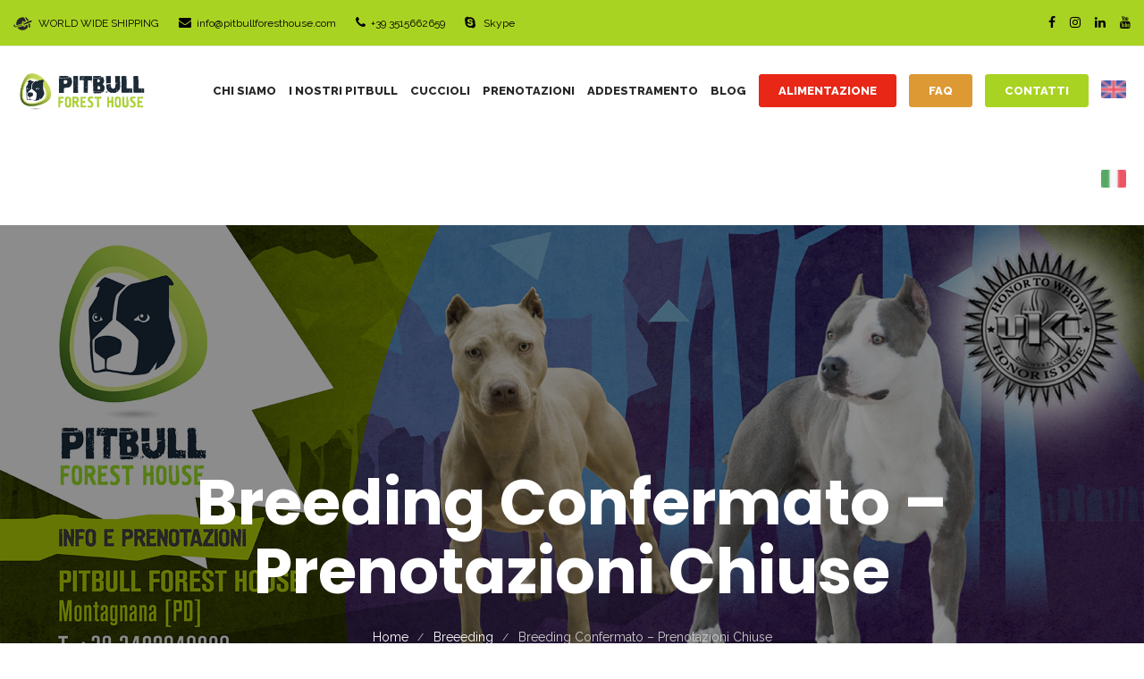

--- FILE ---
content_type: text/html; charset=UTF-8
request_url: https://www.pitbullforesthouse.com/breeding-confermato-prenotazioni-aperte/
body_size: 30085
content:
<!DOCTYPE html>
<html lang="it-IT" prefix="og: http://ogp.me/ns#">
<head>
	<meta name="facebook-domain-verification" content="tkw77lsryh72umpnkjjd3t21syjlh0"/>
	<meta charset="UTF-8"/>
	<meta name="viewport" content="initial-scale=1, width=device-width"/>
	<link rel="profile" href="https://gmpg.org/xfn/11"/>
	<link rel="pingback" href="https://www.pitbullforesthouse.com/xmlrpc.php"/>
	<link rel="stylesheet" href="https://use.fontawesome.com/releases/v5.7.2/css/all.css" integrity="sha384-fnmOCqbTlWIlj8LyTjo7mOUStjsKC4pOpQbqyi7RrhN7udi9RwhKkMHpvLbHG9Sr" crossorigin="anonymous">
	

	
	<script>var path="https://www.pitbullforesthouse.com/wp-content/themes/westy";</script> 
	<title>Prenotazioni Cuccioli Red Nose Pitbull UKC - Pitbull Forest House</title>
<link rel="alternate" hreflang="en" href="https://www.pitbullforesthouse.com/breeding-confermato-prenotazioni-aperte/?lang=en"/>
<link rel="alternate" hreflang="it" href="https://www.pitbullforesthouse.com/breeding-confermato-prenotazioni-aperte/"/>


<meta name="description" content="Breeding Confermato, Prenotazioni aperte per Cuccioli Red nose e Blue Nose di American Pitbull Terrier in standard UKC. Vi aspettiamo!"/>
<link rel="canonical" href="https://www.pitbullforesthouse.com/breeding-confermato-prenotazioni-aperte/"/>
<meta property="og:locale" content="it_IT"/>
<meta property="og:type" content="article"/>
<meta property="og:title" content="Prenotazioni Cuccioli Red Nose Pitbull UKC - Pitbull Forest House"/>
<meta property="og:description" content="Breeding Confermato, Prenotazioni aperte per Cuccioli Red nose e Blue Nose di American Pitbull Terrier in standard UKC. Vi aspettiamo!"/>
<meta property="og:url" content="https://www.pitbullforesthouse.com/breeding-confermato-prenotazioni-aperte/"/>
<meta property="og:site_name" content="Pitbull Forest House - Pitbull Americani Red e Blue Nose"/>
<meta property="article:publisher" content="https://www.facebook.com/pitbullforesthouse/"/>
<meta property="article:section" content="Breeeding"/>
<meta property="article:published_time" content="2019-08-08T09:42:48+00:00"/>
<meta property="article:modified_time" content="2020-05-06T14:28:51+00:00"/>
<meta property="og:updated_time" content="2020-05-06T14:28:51+00:00"/>
<meta property="og:image" content="https://www.pitbullforesthouse.com/wp-content/uploads/2018/05/C.jpg"/>
<meta property="og:image:secure_url" content="https://www.pitbullforesthouse.com/wp-content/uploads/2018/05/C.jpg"/>
<meta property="og:image:width" content="1024"/>
<meta property="og:image:height" content="576"/>
<meta property="og:image:alt" content="allevamento pitbull terrier"/>
<meta name="twitter:card" content="summary_large_image"/>
<meta name="twitter:description" content="Breeding Confermato, Prenotazioni aperte per Cuccioli Red nose e Blue Nose di American Pitbull Terrier in standard UKC. Vi aspettiamo!"/>
<meta name="twitter:title" content="Prenotazioni Cuccioli Red Nose Pitbull UKC - Pitbull Forest House"/>
<meta name="twitter:image" content="https://www.pitbullforesthouse.com/wp-content/uploads/2018/05/C.jpg"/>
<script type='application/ld+json'>{"@context":"https://schema.org","@type":"Organization","url":"https://www.pitbullforesthouse.com/","sameAs":["https://www.facebook.com/pitbullforesthouse/","https://www.instagram.com/pitbullforesthouse/?hl=it","https://www.linkedin.com/company/pitbullforesthouse/","https://www.youtube.com/channel/UChTAMbb1wpGTgIdZltA9H-Q/featured"],"@id":"https://www.pitbullforesthouse.com/#organization","name":"Pitbull Forest House","logo":"https://www.pitbullforesthouse.com/wp-content/uploads/2018/02/favicon.png"}</script>


<link rel='dns-prefetch' href='//maxcdn.bootstrapcdn.com'/>
<link rel='dns-prefetch' href='//fonts.googleapis.com'/>
<link rel='dns-prefetch' href='//s.w.org'/>
<link rel="alternate" type="application/rss+xml" title="Pitbull Forest House - Pitbull Americani Red e Blue Nose &raquo; Feed" href="https://www.pitbullforesthouse.com/feed/"/>
<link rel="alternate" type="application/rss+xml" title="Pitbull Forest House - Pitbull Americani Red e Blue Nose &raquo; Feed dei commenti" href="https://www.pitbullforesthouse.com/comments/feed/"/>
<link rel="alternate" type="application/rss+xml" title="Pitbull Forest House - Pitbull Americani Red e Blue Nose &raquo; Breeding Confermato &#8211; Prenotazioni Chiuse Feed dei commenti" href="https://www.pitbullforesthouse.com/breeding-confermato-prenotazioni-aperte/feed/"/>
		<script type="text/javascript">window._wpemojiSettings={"baseUrl":"https:\/\/s.w.org\/images\/core\/emoji\/11.2.0\/72x72\/","ext":".png","svgUrl":"https:\/\/s.w.org\/images\/core\/emoji\/11.2.0\/svg\/","svgExt":".svg","source":{"concatemoji":"https:\/\/www.pitbullforesthouse.com\/wp-includes\/js\/wp-emoji-release.min.js"}};!function(e,a,t){var n,r,o,i=a.createElement("canvas"),p=i.getContext&&i.getContext("2d");function s(e,t){var a=String.fromCharCode;p.clearRect(0,0,i.width,i.height),p.fillText(a.apply(this,e),0,0);e=i.toDataURL();return p.clearRect(0,0,i.width,i.height),p.fillText(a.apply(this,t),0,0),e===i.toDataURL()}function c(e){var t=a.createElement("script");t.src=e,t.defer=t.type="text/javascript",a.getElementsByTagName("head")[0].appendChild(t)}for(o=Array("flag","emoji"),t.supports={everything:!0,everythingExceptFlag:!0},r=0;r<o.length;r++)t.supports[o[r]]=function(e){if(!p||!p.fillText)return!1;switch(p.textBaseline="top",p.font="600 32px Arial",e){case"flag":return s([55356,56826,55356,56819],[55356,56826,8203,55356,56819])?!1:!s([55356,57332,56128,56423,56128,56418,56128,56421,56128,56430,56128,56423,56128,56447],[55356,57332,8203,56128,56423,8203,56128,56418,8203,56128,56421,8203,56128,56430,8203,56128,56423,8203,56128,56447]);case"emoji":return!s([55358,56760,9792,65039],[55358,56760,8203,9792,65039])}return!1}(o[r]),t.supports.everything=t.supports.everything&&t.supports[o[r]],"flag"!==o[r]&&(t.supports.everythingExceptFlag=t.supports.everythingExceptFlag&&t.supports[o[r]]);t.supports.everythingExceptFlag=t.supports.everythingExceptFlag&&!t.supports.flag,t.DOMReady=!1,t.readyCallback=function(){t.DOMReady=!0},t.supports.everything||(n=function(){t.readyCallback()},a.addEventListener?(a.addEventListener("DOMContentLoaded",n,!1),e.addEventListener("load",n,!1)):(e.attachEvent("onload",n),a.attachEvent("onreadystatechange",function(){"complete"===a.readyState&&t.readyCallback()})),(n=t.source||{}).concatemoji?c(n.concatemoji):n.wpemoji&&n.twemoji&&(c(n.twemoji),c(n.wpemoji)))}(window,document,window._wpemojiSettings);</script>
		<style type="text/css">img.wp-smiley,img.emoji{display:inline!important;border:none!important;box-shadow:none!important;height:1em!important;width:1em!important;margin:0 .07em!important;vertical-align:-.1em!important;background:none!important;padding:0!important}</style>
	<link rel='stylesheet' id='fbrev_css-css' href='https://www.pitbullforesthouse.com/wp-content/plugins/fb-reviews-widget/static/css/facebook-review.css' type='text/css' media='all'/>
<link rel='stylesheet' id='wp-block-library-css' href='https://www.pitbullforesthouse.com/wp-includes/css/dist/block-library/A.style.min.css.pagespeed.cf.I_E4iHeV6N.css' type='text/css' media='all'/>
<style id='cms-plugin-stylesheet-css' media='all'>.cms-grid-wraper .cms-grid-filter{width:100%}.cms-grid-wraper .cms-grid-filter li{list-style:none}.cms-grid-wraper .cms-grid-filter li a{display:block}.cms-grid-masonry{clear:both}.cms-fancyboxes-wraper.content-align-left,.cms-counter-wraper.content-align-left{text-align:left}.cms-fancyboxes-wraper.content-align-right,.cms-counter-wraper.content-align-right{text-align:right}.cms-fancyboxes-wraper.content-align-center,.cms-counter-wraper.content-align-center{text-align:center}</style>
<link rel='stylesheet' id='contact-form-7-css' href='https://www.pitbullforesthouse.com/wp-content/plugins/contact-form-7/includes/css/styles.css' type='text/css' media='all'/>
<link rel='stylesheet' id='sb_instagram_styles-css' href='https://www.pitbullforesthouse.com/wp-content/plugins/instagram-feed/css/sb-instagram.min.css' type='text/css' media='all'/>
<link rel='stylesheet' id='sb-font-awesome-css' href='https://maxcdn.bootstrapcdn.com/font-awesome/4.7.0/css/font-awesome.min.css' type='text/css' media='all'/>
<link rel='stylesheet' id='ipanorama_ipanorama-css' href='https://www.pitbullforesthouse.com/wp-content/plugins/ipanorama-360-virtual-tour-builder-lite/lib/A.ipanorama.css.pagespeed.cf.9fv7nt0e1z.css' type='text/css' media='all'/>
<style id='ipanorama_ipanorama_wp-css' media='all'>.ipnrm .ipnrm-btn-info{display:block;position:absolute;margin:0;bottom:0;right:0;width:32px;height:32px;background:url([data-uri]);border:none;outline:none;opacity:.9;text-decoration:none;box-shadow:none;z-index:9999}.ipnrm .ipnrm-btn-info:hover,.ipnrm .ipnrm-btn-info:focus{opacity:1;box-shadow:none}</style>
<link rel='stylesheet' id='rs-plugin-settings-css' href='https://www.pitbullforesthouse.com/wp-content/plugins/revslider/public/assets/css/settings.css' type='text/css' media='all'/>
<style id='rs-plugin-settings-inline-css' type='text/css'>#rs-demo-id{}</style>
<style id='remodal-css' media='all'>html.remodal-is-locked{overflow:hidden}.remodal,[data-remodal-id]{display:none}.remodal-overlay{position:fixed;z-index:9999;top:-5000px;right:-5000px;bottom:-5000px;left:-5000px;display:none}.remodal-wrapper{position:fixed;z-index:10000;top:0;right:0;bottom:0;left:0;display:none;overflow:auto;text-align:center;-webkit-overflow-scrolling:touch}.remodal-wrapper:after{display:inline-block;height:100%;margin-left:-.05em;content:""}.remodal-overlay,.remodal-wrapper{-webkit-backface-visibility:hidden;backface-visibility:hidden}.remodal{position:relative;outline:none;-webkit-text-size-adjust:100%;-moz-text-size-adjust:100%;-ms-text-size-adjust:100%;text-size-adjust:100%}.remodal-is-initialized{display:inline-block}</style>
<link rel='stylesheet' id='remodal-default-theme-css' href='https://www.pitbullforesthouse.com/wp-content/plugins/user-press/acess/css/A.remodal-default-theme.css.pagespeed.cf.UlxPlyboup.css' type='text/css' media='all'/>
<link rel='stylesheet' id='up.social.icons-css' href='https://www.pitbullforesthouse.com/wp-content/plugins/user-press/acess/css/A.socicon.css.pagespeed.cf.hawxJWJ3Fb.css' type='text/css' media='all'/>
<style id='wpml-menu-item-0-css' media='all'>.wpml-ls-menu-item .wpml-ls-flag{display:inline;vertical-align:baseline;width:18px;height:12px}.wpml-ls-menu-item .wpml-ls-flag+span{margin-left:.3em}.rtl .wpml-ls-menu-item .wpml-ls-flag+span{margin-left:0;margin-right:.3em}</style>
<style id='cms-navigation-style-base-css' media='screen'>#menu-wrap{width:100%;height:30px;position:relative;z-index:100}#menu-wrap ul{padding:0;margin:0;list-style-type:none}#menu-wrap ul li{float:left;position:relative}#menu-wrap ul a,#menu-wrap ul a:visited{display:block;line-height:30px;padding-left:10px;padding-right:20px}#menu-wrap ul ul{visibility:hidden;position:absolute;height:0;top:30px;left:0;width:149px}#menu-wrap ul ul li{width:100%}#menu-wrap ul ul a,#menu-wrap ul ul a:visited{border:0;height:auto;line-height:15px;padding:5px 10px;width:150px}#menu-wrap ul li:hover ul,#menu-wrap ul a:hover ul{visibility:visible}#menu-wrap li,#menu-wrap a,#menu-wrap div{padding:0;margin:0}#menu-wrap li.section{line-height:25px;padding-left:10px;padding-right:11px}#menu-wrap li.selected_page{line-height:20px}#menu-wrap li.selected_subpage{line-height:25px;padding-left:10px;padding-right:11px}#menu-wrap li.selected_subpage a,#menu-wrap li.selected_subpage a:visited{padding-right:0;padding-left:0}#menu-wrap table{position:absolute;top:0;left:0;border-collapse:collapse}* html #menu-wrap{width:100%;width:100%}* html #menu-wrap a,* html #menu-wrap a:visited{width:10px;width:10px;padding-right:20px;white-space:nowrap}* html #menu-wrap ul ul{top:30px;top:30px}* html #menu-wrap ul ul a,* html #menu-wrap ul ul a:visited{width:150px;width:128px}.cms-nav-clearit{clear:both;height:0;line-height:.0;font-size:0}.cms-nav-sub-section{font-weight:bold;font-size:110%;list-style-type:none}ul li.cms-nav-sub-section:before{content:''!important}.cms-nav-sidebar ul,.cms-nav-sidebar li,.cms-nav-sidebar a{list-style:none;padding:0;margin:0}.cms-nav-sidebar ul ul,.cms-nav-sidebar ul li,.cms-nav-sidebar ul a,.cms-nav-sidebar li ul,.cms-nav-sidebar li li,.cms-nav-sidebar li a,.cms-nav-sidebar a ul,.cms-nav-sidebar a li,.cms-nav-sidebar a a{padding:0;margin:0}.cms-nav-sidebar ul li,.cms-nav-sidebar li li,.cms-nav-sidebar a li{position:relative;margin:4px 8px 2px 8px}</style>
<link rel='stylesheet' id='cms-navigation-style-css' href='https://www.pitbullforesthouse.com/wp-content/plugins/wpml-cms-nav/res/css/cms-navigation.css' type='text/css' media='screen'/>
<style id='westy-style-css' media='all'>.vc_custom_1540822356260{box-shadow:0 5px 15px rgba(0,0,0,.08)!important}</style>
<link rel='stylesheet' id='child-style-css' href='https://www.pitbullforesthouse.com/wp-content/themes/westy-child/A.style.css.pagespeed.cf.P_uWI5Fguo.css' type='text/css' media='all'/>
<link rel='stylesheet' id='bootstrap-css' href='https://www.pitbullforesthouse.com/wp-content/themes/westy/assets/css/A.bootstrap.min.css.pagespeed.cf.7qDaAYp5mZ.css' type='text/css' media='all'/>
<link rel='stylesheet' id='font-awesome-css' href='https://www.pitbullforesthouse.com/wp-content/plugins/js_composer/assets/lib/bower/font-awesome/css/A.font-awesome.min.css.pagespeed.cf.Rd8N1ZudTN.css' type='text/css' media='all'/>
<link rel='stylesheet' id='fonts-css' href='https://www.pitbullforesthouse.com/wp-content/themes/westy/assets/css/A.fonts.css.pagespeed.cf.d4nnilG_-M.css' type='text/css' media='all'/>
<link rel='stylesheet' id='magnific-popup-css' href='https://www.pitbullforesthouse.com/wp-content/themes/westy/assets/css/A.magnific-popup.css.pagespeed.cf.TE6ynE98Yz.css' type='text/css' media='all'/>
<link property="stylesheet" rel='stylesheet' id='owl-carousel-css' href='https://www.pitbullforesthouse.com/wp-content/themes/westy/assets/css/owl.carousel.css' type='text/css' media='all'/>
<link rel='stylesheet' id='style-css' href='https://www.pitbullforesthouse.com/wp-content/themes/westy-child/A.style.css.pagespeed.cf.P_uWI5Fguo.css' type='text/css' media='all'/>
<!--[if lt IE 9]>
<link rel='stylesheet' id='ie-css'  href='https://www.pitbullforesthouse.com/wp-admin/css/ie.min.css' type='text/css' media='all' />
<![endif]-->
<link rel='stylesheet' id='static-css' href='https://www.pitbullforesthouse.com/wp-content/themes/westy/assets/css/static.css' type='text/css' media='all'/>
<link rel='stylesheet' id='raleway-google-font-css' href='https://fonts.googleapis.com/css?family=Raleway%3A300%2C400%2C400i%2C500%2C600%2C700%2C800&#038;ver=5.1.21' type='text/css' media='all'/>
<link rel='stylesheet' id='poppins-google-font-css' href='https://fonts.googleapis.com/css?family=Poppins%3A400%2C400i%2C700%2C800&#038;ver=5.1.21' type='text/css' media='all'/>
<link rel='stylesheet' id='grw_css-css' href='https://www.pitbullforesthouse.com/wp-content/plugins/widget-google-reviews/static/css/A.google-review.css.pagespeed.cf.1DPzbEmpf6.css' type='text/css' media='all'/>
<link rel='stylesheet' id='js_composer_front-css' href='https://www.pitbullforesthouse.com/wp-content/plugins/js_composer/assets/css/js_composer.min.css' type='text/css' media='all'/>
<link rel='stylesheet' id='popup-maker-site-css' href='//www.pitbullforesthouse.com/wp-content/uploads/pum/A.pum-site-styles.css,qgenerated=1576077181,aver=1.8.3.pagespeed.cf.Eytn_sx6YB.css' type='text/css' media='all'/>
<link rel='stylesheet' id='sccss_style-css' href='https://www.pitbullforesthouse.com/?sccss=1&#038;ver=5.1.21' type='text/css' media='all'/>
<script type='text/javascript' src='https://www.pitbullforesthouse.com/wp-content/plugins/fb-reviews-widget/static/js/wpac-time.js.pagespeed.jm.nV4IwG5o62.js'></script>
<script type='text/javascript' src='https://www.pitbullforesthouse.com/wp-includes/js/jquery/jquery.js.pagespeed.jm.gp20iU5FlU.js'></script>
<script type='text/javascript'>var Arrive=function(c,e,w){"use strict";if(c.MutationObserver&&"undefined"!=typeof HTMLElement){var a,t,r=0,d=(a=HTMLElement.prototype.matches||HTMLElement.prototype.webkitMatchesSelector||HTMLElement.prototype.mozMatchesSelector||HTMLElement.prototype.msMatchesSelector,{matchesSelector:function(e,t){return e instanceof HTMLElement&&a.call(e,t)},addMethod:function(e,t,a){var r=e[t];e[t]=function(){return a.length==arguments.length?a.apply(this,arguments):"function"==typeof r?r.apply(this,arguments):void 0}},callCallbacks:function(e,t){t&&t.options.onceOnly&&1==t.firedElems.length&&(e=[e[0]]);for(var a,r=0;a=e[r];r++)a&&a.callback&&a.callback.call(a.elem,a.elem);t&&t.options.onceOnly&&1==t.firedElems.length&&t.me.unbindEventWithSelectorAndCallback.call(t.target,t.selector,t.callback)},checkChildNodesRecursively:function(e,t,a,r){for(var i,n=0;i=e[n];n++)a(i,t,r)&&r.push({callback:t.callback,elem:i}),0<i.childNodes.length&&d.checkChildNodesRecursively(i.childNodes,t,a,r)},mergeArrays:function(e,t){var a,r={};for(a in e)e.hasOwnProperty(a)&&(r[a]=e[a]);for(a in t)t.hasOwnProperty(a)&&(r[a]=t[a]);return r},toElementsArray:function(e){return void 0===e||"number"==typeof e.length&&e!==c||(e=[e]),e}}),u=((t=function(){this._eventsBucket=[],this._beforeAdding=null,this._beforeRemoving=null}).prototype.addEvent=function(e,t,a,r){var i={target:e,selector:t,options:a,callback:r,firedElems:[]};return this._beforeAdding&&this._beforeAdding(i),this._eventsBucket.push(i),i},t.prototype.removeEvent=function(e){for(var t,a=this._eventsBucket.length-1;t=this._eventsBucket[a];a--)if(e(t)){this._beforeRemoving&&this._beforeRemoving(t);var r=this._eventsBucket.splice(a,1);r&&r.length&&(r[0].callback=null)}},t.prototype.beforeAdding=function(e){this._beforeAdding=e},t.prototype.beforeRemoving=function(e){this._beforeRemoving=e},t),l=function(i,n){var l=new u,s=this,o={fireOnAttributesModification:!1};return l.beforeAdding(function(t){var e,a=t.target;a!==c.document&&a!==c||(a=document.getElementsByTagName("html")[0]),e=new MutationObserver(function(e){n.call(this,e,t)});var r=i(t.options);e.observe(a,r),t.observer=e,t.me=s}),l.beforeRemoving(function(e){e.observer.disconnect()}),this.bindEvent=function(e,t,a){t=d.mergeArrays(o,t);for(var r=d.toElementsArray(this),i=0;i<r.length;i++)l.addEvent(r[i],e,t,a)},this.unbindEvent=function(){var a=d.toElementsArray(this);l.removeEvent(function(e){for(var t=0;t<a.length;t++)if(this===w||e.target===a[t])return!0;return!1})},this.unbindEventWithSelectorOrCallback=function(a){var e,r=d.toElementsArray(this),i=a;e="function"==typeof a?function(e){for(var t=0;t<r.length;t++)if((this===w||e.target===r[t])&&e.callback===i)return!0;return!1}:function(e){for(var t=0;t<r.length;t++)if((this===w||e.target===r[t])&&e.selector===a)return!0;return!1},l.removeEvent(e)},this.unbindEventWithSelectorAndCallback=function(a,r){var i=d.toElementsArray(this);l.removeEvent(function(e){for(var t=0;t<i.length;t++)if((this===w||e.target===i[t])&&e.selector===a&&e.callback===r)return!0;return!1})},this},i=new function(){var o={fireOnAttributesModification:!1,onceOnly:!1,existing:!1};function n(e,t,a){return!(!d.matchesSelector(e,t.selector)||(e._id===w&&(e._id=r++),-1!=t.firedElems.indexOf(e._id))||(t.firedElems.push(e._id),0))}var c=(i=new l(function(e){var t={attributes:!1,childList:!0,subtree:!0};return e.fireOnAttributesModification&&(t.attributes=!0),t},function(e,i){e.forEach(function(e){var t=e.addedNodes,a=e.target,r=[];null!==t&&0<t.length?d.checkChildNodesRecursively(t,i,n,r):"attributes"===e.type&&n(a,i)&&r.push({callback:i.callback,elem:a}),d.callCallbacks(r,i)})})).bindEvent;return i.bindEvent=function(e,t,a){void 0===a?(a=t,t=o):t=d.mergeArrays(o,t);var r=d.toElementsArray(this);if(t.existing){for(var i=[],n=0;n<r.length;n++)for(var l=r[n].querySelectorAll(e),s=0;s<l.length;s++)i.push({callback:a,elem:l[s]});if(t.onceOnly&&i.length)return a.call(i[0].elem,i[0].elem);setTimeout(d.callCallbacks,1,i)}c.call(this,e,t,a)},i},s=new function(){var r={};function i(e,t){return d.matchesSelector(e,t.selector)}var n=(s=new l(function(){return{childList:!0,subtree:!0}},function(e,r){e.forEach(function(e){var t=e.removedNodes,a=[];null!==t&&0<t.length&&d.checkChildNodesRecursively(t,r,i,a),d.callCallbacks(a,r)})})).bindEvent;return s.bindEvent=function(e,t,a){void 0===a?(a=t,t=r):t=d.mergeArrays(r,t),n.call(this,e,t,a)},s};e&&h(e.fn),h(HTMLElement.prototype),h(NodeList.prototype),h(HTMLCollection.prototype),h(HTMLDocument.prototype),h(Window.prototype);var n={};return o(i,n,"unbindAllArrive"),o(s,n,"unbindAllLeave"),n}function o(e,t,a){d.addMethod(t,a,e.unbindEvent),d.addMethod(t,a,e.unbindEventWithSelectorOrCallback),d.addMethod(t,a,e.unbindEventWithSelectorAndCallback)}function h(e){e.arrive=i.bindEvent,o(i,e,"unbindArrive"),e.leave=s.bindEvent,o(s,e,"unbindLeave")}}(window,"undefined"==typeof jQuery?null:jQuery,void 0);function check_webp_feature(e,t){var a=new Image;a.onload=function(){var e=0<a.width&&0<a.height;t(e)},a.onerror=function(){t(!1)},a.src="data:image/webp;base64,"+{alpha:"UklGRkoAAABXRUJQVlA4WAoAAAAQAAAAAAAAAAAAQUxQSAwAAAARBxAR/Q9ERP8DAABWUDggGAAAABQBAJ0BKgEAAQAAAP4AAA3AAP7mtQAAAA==",animation:"UklGRlIAAABXRUJQVlA4WAoAAAASAAAAAAAAAAAAQU5JTQYAAAD/////AABBTk1GJgAAAAAAAAAAAAAAAAAAAGQAAABWUDhMDQAAAC8AAAAQBxAREYiI/gcA"}[e]}function ewww_load_images(t){!function(n){n.fn.extend({ewwwattr:function(e,t){return void 0!==t&&!1!==t&&this.attr(e,t),this}});t&&(n(".batch-image img, .image-wrapper a, .ngg-pro-masonry-item a, .ngg-galleria-offscreen-seo-wrapper a").each(function(){n(this).ewwwattr("data-src",n(this).attr("data-webp")),n(this).ewwwattr("data-thumbnail",n(this).attr("data-webp-thumbnail"))}),n(".image-wrapper a, .ngg-pro-masonry-item a").each(function(){n(this).ewwwattr("href",n(this).attr("data-webp"))}),n(".rev_slider ul li").each(function(){n(this).ewwwattr("data-thumb",n(this).attr("data-webp-thumb"));for(var e=1;e<11;)n(this).ewwwattr("data-param"+e,n(this).attr("data-webp-param"+e)),e++}),n(".rev_slider img").each(function(){n(this).ewwwattr("data-lazyload",n(this).attr("data-webp-lazyload"))}),n("div.woocommerce-product-gallery__image").each(function(){n(this).ewwwattr("data-thumb",n(this).attr("data-webp-thumb"))})),n("video").each(function(){t?n(this).ewwwattr("poster",n(this).attr("data-poster-webp")):n(this).ewwwattr("poster",n(this).attr("data-poster-image"))}),n("img.ewww_webp_lazy_load").each(function(){if(t){n(this).ewwwattr("data-lazy-srcset",n(this).attr("data-lazy-srcset-webp")),n(this).ewwwattr("data-srcset",n(this).attr("data-srcset-webp")),n(this).ewwwattr("data-lazy-src",n(this).attr("data-lazy-src-webp")),n(this).ewwwattr("data-src",n(this).attr("data-src-webp")),n(this).ewwwattr("data-orig-file",n(this).attr("data-webp-orig-file")),n(this).ewwwattr("data-medium-file",n(this).attr("data-webp-medium-file")),n(this).ewwwattr("data-large-file",n(this).attr("data-webp-large-file"));var e=n(this).attr("srcset");void 0!==e&&!1!==e&&e.includes("R0lGOD")&&n(this).ewwwattr("src",n(this).attr("data-lazy-src-webp"))}n(this).removeClass("ewww_webp_lazy_load")}),n(".ewww_webp").each(function(){var e=document.createElement("img");t?(n(e).ewwwattr("src",n(this).attr("data-webp")),n(e).ewwwattr("srcset",n(this).attr("data-srcset-webp")),n(e).ewwwattr("data-orig-file",n(this).attr("data-orig-file")),n(e).ewwwattr("data-orig-file",n(this).attr("data-webp-orig-file")),n(e).ewwwattr("data-medium-file",n(this).attr("data-medium-file")),n(e).ewwwattr("data-medium-file",n(this).attr("data-webp-medium-file")),n(e).ewwwattr("data-large-file",n(this).attr("data-large-file")),n(e).ewwwattr("data-large-file",n(this).attr("data-webp-large-file")),n(e).ewwwattr("data-large_image",n(this).attr("data-large_image")),n(e).ewwwattr("data-large_image",n(this).attr("data-webp-large_image")),n(e).ewwwattr("data-src",n(this).attr("data-src")),n(e).ewwwattr("data-src",n(this).attr("data-webp-src"))):(n(e).ewwwattr("src",n(this).attr("data-img")),n(e).ewwwattr("srcset",n(this).attr("data-srcset-img")),n(e).ewwwattr("data-orig-file",n(this).attr("data-orig-file")),n(e).ewwwattr("data-medium-file",n(this).attr("data-medium-file")),n(e).ewwwattr("data-large-file",n(this).attr("data-large-file")),n(e).ewwwattr("data-large_image",n(this).attr("data-large_image")),n(e).ewwwattr("data-src",n(this).attr("data-src"))),e=function(e,t){for(var a=["align","alt","border","crossorigin","height","hspace","ismap","longdesc","usemap","vspace","width","accesskey","class","contenteditable","contextmenu","dir","draggable","dropzone","hidden","id","lang","spellcheck","style","tabindex","title","translate","sizes","data-caption","data-attachment-id","data-permalink","data-orig-size","data-comments-opened","data-image-meta","data-image-title","data-image-description","data-event-trigger","data-highlight-color","data-highlight-opacity","data-highlight-border-color","data-highlight-border-width","data-highlight-border-opacity","data-no-lazy","data-lazy","data-large_image_width","data-large_image_height"],r=0,i=a.length;r<i;r++)n(t).ewwwattr(a[r],n(e).attr("data-"+a[r]));return t}(this,e),n(this).after(e),n(this).removeClass("ewww_webp")})}(jQuery),jQuery.fn.isotope&&jQuery.fn.imagesLoaded&&(jQuery(".fusion-posts-container-infinite").imagesLoaded(function(){jQuery(".fusion-posts-container-infinite").hasClass("isotope")&&jQuery(".fusion-posts-container-infinite").isotope()}),jQuery(".fusion-portfolio:not(.fusion-recent-works) .fusion-portfolio-wrapper").imagesLoaded(function(){jQuery(".fusion-portfolio:not(.fusion-recent-works) .fusion-portfolio-wrapper").isotope()}))}var ewww_jquery_waiting_timer=0;function ewww_ngg_plus_parse_galleries(e){e&&jQuery.each(galleries,function(e,t){galleries[e].images_list=ewww_ngg_plus_parse_image_list(t.images_list)})}function ewww_ngg_plus_load_galleries(e){var i;e&&((i=jQuery)(window).on("ngg.galleria.themeadded",function(e,t){window.ngg_galleria._create_backup=window.ngg_galleria.create,window.ngg_galleria.create=function(e,t){var a=i(e).data("id");return galleries["gallery_"+a].images_list=ewww_ngg_plus_parse_image_list(galleries["gallery_"+a].images_list),window.ngg_galleria._create_backup(e,t)}}),i(window).on("override_nplModal_methods",function(e,r){r._set_events_backup=r.set_events,r.set_events=function(){return i("#npl_content").bind("npl_images_ready",function(e,t){var a=r.fetch_images.gallery_image_cache[t];a=ewww_ngg_plus_parse_image_list(a)}),r._set_events_backup()}}))}function ewww_ngg_plus_parse_image_list(i){var e;return(e=jQuery).each(i,function(a,r){void 0!==r["image-webp"]&&(i[a].image=r["image-webp"],delete i[a]["image-webp"]),void 0!==r["thumb-webp"]&&(i[a].thumb=r["thumb-webp"],delete i[a]["thumb-webp"]),void 0!==r.full_image_webp&&(i[a].full_image=r.full_image_webp,delete i[a].full_image_webp),void 0!==r.srcsets&&e.each(r.srcsets,function(e,t){void 0!==r.srcsets[e+"-webp"]&&(i[a].srcsets[e]=r.srcsets[e+"-webp"],delete i[a].srcsets[e+"-webp"])}),void 0!==r.full_srcsets&&e.each(r.full_srcsets,function(e,t){void 0!==r.full_srcsets[e+"-webp"]&&(i[a].full_srcsets[e]=r.full_srcsets[e+"-webp"],delete i[a].full_srcsets[e+"-webp"])})}),i}ewww_jquery_waiting=setInterval(function(){if(window.jQuery){check_webp_feature("alpha",ewww_load_images),check_webp_feature("alpha",ewww_ngg_plus_load_galleries),document.arrive(".ewww_webp",function(){check_webp_feature("alpha",ewww_load_images)});var e=0,t=setInterval(function(){"undefined"!=typeof galleries&&(check_webp_feature("alpha",ewww_ngg_plus_parse_galleries),clearInterval(t)),1e3<(e+=25)&&clearInterval(t)},25);clearInterval(ewww_jquery_waiting)}1e4<(ewww_jquery_waiting_timer+=100)&&clearInterval(ewww_jquery_waiting)},100);</script>
<script src="https://www.pitbullforesthouse.com/wp-includes,_js,_jquery,_jquery-migrate.min.js+wp-content,_plugins,_sitepress-multilingual-cms,_res,_js,_jquery.cookie.js.pagespeed.jc.qNxDlN7vAb.js"></script><script>eval(mod_pagespeed_xwKaZj_7Hp);</script>
<script>eval(mod_pagespeed_3JcuuKGCN6);</script>
<script type='text/javascript'>//<![CDATA[
var wpml_cookies={"_icl_current_language":{"value":"it","expires":1,"path":"\/"}};var wpml_cookies={"_icl_current_language":{"value":"it","expires":1,"path":"\/"}};
//]]></script>
<script type='text/javascript'>//<![CDATA[
jQuery('document').ready(function(){jQuery.each(wpml_cookies,function(cookieName,cookieData){jQuery.cookie(cookieName,cookieData.value,{'expires':cookieData.expires,'path':cookieData.path});});});
//]]></script>
<script type='text/javascript' src='https://www.pitbullforesthouse.com/wp-content/plugins/revslider/public/assets/js/jquery.themepunch.tools.min.js.pagespeed.jm.UWumStlplU.js'></script>
<script type='text/javascript' src='https://www.pitbullforesthouse.com/wp-content/plugins/revslider/public/assets/js/jquery.themepunch.revolution.min.js.pagespeed.jm.UHmLQZE8Yu.js'></script>
<script src="https://www.pitbullforesthouse.com/wp-content/themes/westy/assets/js/bootstrap.min.js+jquery.magnific-popup.min.js.pagespeed.jc.U3SXWpCpQg.js"></script><script>eval(mod_pagespeed_SmG$QlB2qT);</script>
<script>eval(mod_pagespeed_y0LTg3LwHk);</script>
<script type='text/javascript' src='https://www.pitbullforesthouse.com/wp-content/themes/westy/assets/js/owl.carousel.min.js.pagespeed.jm.9pbyET0TqE.js'></script>
<link rel='https://api.w.org/' href='https://www.pitbullforesthouse.com/wp-json/'/>
<link rel="EditURI" type="application/rsd+xml" title="RSD" href="https://www.pitbullforesthouse.com/xmlrpc.php?rsd"/>
<link rel="wlwmanifest" type="application/wlwmanifest+xml" href="https://www.pitbullforesthouse.com/wp-includes/wlwmanifest.xml"/> 
<meta name="generator" content="WordPress 5.1.21"/>
<link rel='shortlink' href='https://www.pitbullforesthouse.com/?p=4349'/>
<link rel="alternate" type="application/json+oembed" href="https://www.pitbullforesthouse.com/wp-json/oembed/1.0/embed?url=https%3A%2F%2Fwww.pitbullforesthouse.com%2Fbreeding-confermato-prenotazioni-aperte%2F"/>
<link rel="alternate" type="text/xml+oembed" href="https://www.pitbullforesthouse.com/wp-json/oembed/1.0/embed?url=https%3A%2F%2Fwww.pitbullforesthouse.com%2Fbreeding-confermato-prenotazioni-aperte%2F&#038;format=xml"/>
<meta name="generator" content="WPML ver:4.2.4 stt:1,27;"/>
<link rel="icon" type="image/png" href="https://www.pitbullforesthouse.com/wp-content/uploads/2018/02/xfavicon.png.pagespeed.ic.m7r0NMSsPp.webp"/>

<script type='text/javascript'>!function(f,b,e,v,n,t,s){if(f.fbq)return;n=f.fbq=function(){n.callMethod?n.callMethod.apply(n,arguments):n.queue.push(arguments)};if(!f._fbq)f._fbq=n;n.push=n;n.loaded=!0;n.version='2.0';n.queue=[];t=b.createElement(e);t.async=!0;t.src=v;s=b.getElementsByTagName(e)[0];s.parentNode.insertBefore(t,s)}(window,document,'script','https://connect.facebook.net/en_US/fbevents.js');</script>

<script type='text/javascript'>fbq('init','1994171947508865',[],{"agent":"wordpress-5.1.21-1.7.25"});</script><script type='text/javascript'>fbq('track','PageView',[]);</script>

<noscript>
<img height="1" width="1" style="display:none" alt="fbpx" src="https://www.facebook.com/tr?id=1994171947508865&ev=PageView&noscript=1"/>
</noscript>

<meta name="generator" content="Powered by WPBakery Page Builder - drag and drop page builder for WordPress."/>
<!--[if lte IE 9]><link rel="stylesheet" type="text/css" href="https://www.pitbullforesthouse.com/wp-content/plugins/js_composer/assets/css/vc_lte_ie9.min.css" media="screen"><![endif]--><meta name="generator" content="Powered by Slider Revolution 5.4.7 - responsive, Mobile-Friendly Slider Plugin for WordPress with comfortable drag and drop interface."/>
<script type="text/javascript">function setREVStartSize(e){document.addEventListener("DOMContentLoaded",function(){try{e.c=jQuery(e.c);var i=jQuery(window).width(),t=9999,r=0,n=0,l=0,f=0,s=0,h=0;if(e.responsiveLevels&&(jQuery.each(e.responsiveLevels,function(e,f){f>i&&(t=r=f,l=e),i>f&&f>r&&(r=f,n=e)}),t>r&&(l=n)),f=e.gridheight[l]||e.gridheight[0]||e.gridheight,s=e.gridwidth[l]||e.gridwidth[0]||e.gridwidth,h=i/s,h=h>1?1:h,f=Math.round(h*f),"fullscreen"==e.sliderLayout){var u=(e.c.width(),jQuery(window).height());if(void 0!=e.fullScreenOffsetContainer){var c=e.fullScreenOffsetContainer.split(",");if(c)jQuery.each(c,function(e,i){u=jQuery(i).length>0?u-jQuery(i).outerHeight(!0):u}),e.fullScreenOffset.split("%").length>1&&void 0!=e.fullScreenOffset&&e.fullScreenOffset.length>0?u-=jQuery(window).height()*parseInt(e.fullScreenOffset,0)/100:void 0!=e.fullScreenOffset&&e.fullScreenOffset.length>0&&(u-=parseInt(e.fullScreenOffset,0))}f=u}else void 0!=e.minHeight&&f<e.minHeight&&(f=e.minHeight);e.c.closest(".rev_slider_wrapper").css({height:f})}catch(d){console.log("Failure at Presize of Slider:"+d)}});};</script>
		<style type="text/css" id="wp-custom-css">
			.base .cms-pricing-wrapper .pricing-title {
background: #9be0ff!important;
}

.primob .cms-pricing-wrapper .pricing-title {
background: #a9d322!important;
}

.secondob .cms-pricing-wrapper .pricing-title {
background: #a9d322!important;
}

.terzob .cms-pricing-wrapper .pricing-title {
background: #00ac08!important;
}
.cms-pricing-wrapper {
padding: 0px;
border-radius: 15px;
	box-shadow: 0 5px 15px rgba(0,0,0,.08) !important;
	background:#d93;
}

.base .cms-pricing-wrapper .pricing-header {
background: #9be0ff!important;
}

.primob .cms-pricing-wrapper .pricing-header {
background: #a9d322!important;
}


.secondob .cms-pricing-wrapper .pricing-header {
background: #a9d322!important;
}

.cms-pricing-wrapper .pricing-title {
	margin-bottom:0!important;
}

.terzob .cms-pricing-wrapper .pricing-header {
background: #00ac08!important;
}

.cms-pricing-wrapper.pricing-style2 .pricing-title {
border-radius: 15px 15px 0 0;
}
.pricing-title {
	font-size: larger!important;
}

.pricing-subtitle {
	font-size:larger!important;
}

.pricing-button {
	padding: 15px;
	display:none;
}

article .entry-blog  iframe {
	width:100%!important;
	height: 478px;
}

.pricing-body {
	padding: 15px!important;
	min-height: 760px
}
.cms-pricing-wrapper .pricing-body li {
	border-color: #fff;
}

.pricing-time {
	display:none;
}


.download_btn {
    font-size: 20px;
    width: 300px;
    display: inline-block;
    height: 30px;
    padding-top: 4px;
}
.topbar-light {
	background: #a9d322
}

.desc-body a:hover {
	color:#fff!important;
}

.single-post #content ul {
	list-style: disc;
	margin-inline-start: 45px;
}
.menu-title .title-attribute {
    display: none!important;
}

.faqlist .vc_tta-panel-heading {
    border-radius: 4px!important;
    box-shadow: 0 2px 8px rgba(0,0,0,.1)!important;
    background-color: #a9d332!important;
}

.wpml-ls-menu-item .wpml-ls-flag {
    width: 28px;
    height: 20px;
    margin-bottom: -4px;
}

#cms-page-title {
	    background-position: top!important;
    background-attachment: inherit!important;
}

.cms-header-navigation .main-navigation .menu-main-menu > ul > li, .cms-header-navigation .main-navigation .menu-main-menu > li {
	padding: 0px 10px;
}

.button.mfp-arrow {
	background: transparent!important;
}

#cms-footer-top #text-3 a{
	color: #a9d322!important;
}

#cms-footer-top #text-3 a:hover{
	color: #fff!important;
}
.adoptable_pup .cms-portfolio-wrapper {
    position: relative;
    overflow: hidden;
    border: none !important;
    padding: 0px !important;
    padding-bottom: 10px;
    border-radius: 20px;
    background: white;
    margin: 2%;
    box-shadow: 0 5px 15px rgba(0,0,0,.08);
}

.cms-navigation-right {
	display:none;
}

@media screen and (max-width: 991px) {

            
            body #cms-header-inner #cms-header #cms-header-logo a img {
                    max-height:50px;
                }        }

        body #cms-page-title:before {
                background-color:rgba(0,0,0,0.45);
            }body.woocommerce #cms-page-title::before, body.woocommerce-page #cms-page-title::before {
                background-color:rgba(17,81,211,0);
            }body #cms-page-title.pt-style1 .cms-breadcrumb { 
                padding-top: 1px;
            }body #cms-page-title.pt-style1 .cms-breadcrumb {
                padding-bottom: 1px;
            }#cms-header-wrapper #cms-header-topbar .cms-header-contact-top li a:hover {
    color: #fff !important;
}
.shipping-ww:hover {
    color: #fff !important;
}
.strong-view.modern .testimonial-heading {
    color: #a9d333;
}
#single_portfilio_slider .owl-nav .owl-prev {
    position: absolute;
    left: 30px;
    top: -18px;
}
#single_portfilio_slider .owl-nav .owl-next {
    position: absolute;
    right: 30px;
    top: -18px;
}
body .owl-carousel .owl-item img {
    transform-style: inherit;
    background: #f9f9f9;
}
.carousel .carousel-control {
    background: transparent;
    bottom: 26px;
    position: absolute;
    right: 15px;
    text-align: center;
    top: 50%;
    cursor: pointer;
    font-size: 24px;
    -webkit-text-shadow: 0 0 0 rgba(0,0,0,0);
    -moz-text-shadow: 0 0 0 rgba(0,0,0,0);
    -ms-text-shadow: 0 0 0 rgba(0,0,0,0);
    text-shadow: 0 0 0 rgba(0,0,0,0);
    -webkit-transform: translate(0,-50%);
    -khtml-transform: translate(0,-50%);
    -moz-transform: translate(0,-50%);
    -ms-transform: translate(0,-50%);
    -o-transform: translate(0,-50%);
    transform: translate(0,-50%);
    height: 45px;
    width: 45px;
    line-height: 45px;
    border: none;
    font-size: 81px;
    color: #fff;
    opacity: 1;
}
#single_portfilio_slider .owl-nav {
    position: absolute;
    top: 42%;
    left: 0;
    width: 100%;
}
@media only screen and (min-device-width : 320px) and (max-device-width : 768px) {
    #cms-header-wrapper #cms-header-topbar.topbar-dark .cms-header-social .social-label {
        display: block;
    }
    #cms-header-wrapper.header-white {
        background-color: #fff;
        height: 100%;
    }

    #single_portfilio_slider .owl-nav {
        position: absolute;
        top: 20%;
        left: 0;
        width: 100%;
    }
    #single_portfilio_slider .owl-nav .owl-prev {
        position: absolute;
        left: 30px;
        top: -4px;
        width: 16px;
    }
    #single_portfilio_slider .owl-nav .owl-next {
        position: absolute;
        right: 30px;
        top: -4px;
        width: 16px;
    }
}


.site-footer a:hover {
    color: #a9d332;
}

.cms-portfolio-holder_custom .portfolio_title {
    text-align: center;
}
.download_btn, .download_btn:hover {
    width: 123px;
    height: 26px;
    background: #a8d332;
    text-align: center;
    margin-left: 0;
    display: inline-block;
    color: #fff !important;
    font-size: 12px;
    border-radius: 2px;
    padding-top: 2px;
    line-height: 21px;
}
p {
    margin: 0 0 15px;
    text-align: justify;
}
.portfolio_info p {
    font-size: 14px;
    color: #434343;
    font-weight: 400;
    border-bottom: 1px solid #969696;
    padding-bottom: 8px;
    margin-bottom: 9px;
    text-align: center;
}
#cms-header-wrapper #cms-header-topbar.topbar-dark .cms-header-social li a:hover {
    color: #ffffff;
}
#cms-header-wrapper #cms-header-topbar .cms-header-contact-top li a:hover {
    color: #ffffff;
}
.cms-portfolio1 .cms-portfolio-wrapper {
    position: relative;
    overflow: hidden;
    border: 0px solid #a8d332;
    padding: 2px;
    padding-bottom: 2px;
}
cms-portfolio-holder_custom .portfolio_title {
    text-align: center !important;
}
.cms-portfolio1 .cms-grid-item .cms-portfolio-image img {
    width: 100%;
    min-height: auto;
}
.adoptable_pup .cms-portfolio-wrapper {
    position: relative;
    overflow: hidden;
    border: none !important;
    padding: 2px !important;
    padding-bottom: 10px;
}
#cms-header-wrapper #cms-header-topbar.topbar-dark  a:hover {
    color: #ffffff;
}
@media only screen and (min-device-width : 320px) and (max-device-width : 765px) {
    #cms-header-wrapper #cms-header-topbar .cms-header-contact-top li + li {
        padding-left: 0;
        display: inline-block !important;
    }

    .single-portfolio .cms-single-portfolio.cms-single-portfolio-big .single-portfolio-image.sg-gallery {
        margin-bottom: 0;
    }
    .single-portfolio .cms-single-portfolio.cms-single-portfolio-big {
        margin-top: -50px;
    }
    .cms-header-contact-top{
        text-align: left;
    }
    #cms-header-wrapper #cms-header-topbar {
        padding: 5px 0;
    }


}
.wpml-ls-legacy-list-horizontal {
    border: 0;
    padding: 0;
    clear: both;
}
.cms-video-popup-wrapper .cms-button-video {
    color: #a8d433;
}
#fbmsg .fbmsg-badge {
    position: fixed !important;
    left: 40px !important;
    bottom: 40px !important;
    width: 56px !important;
    height: 56px !important;
    z-index: 1999998999 !important;
    float: left;
}
.cms-related-post{
    display: none !important;
}
.bypostauthor {
    opacity: 1;
    display: none !important;
}
#cms-page-title .cms-page-subtitle {
    font-weight: 400;
}
.cms-portfolio1 .cms-portfolio-holder {
    background-color: rgb(168, 212, 50);
}
.cms-blog.cms-grid-wraper .pagination {
    margin-top: 20px;
    display: none !important;
}
.cms-portfolio1 .cms-portfolio-title a {
    color: #0d0d0d;
    font-size: 2rem;
}
.cms-portfolio1 .cms-portfolio-title a:hover {
    color: #0d0d0d;
    font-size: 2rem;
}
#comments #commentform .form-submit #submit, .cms-recent-post .cms-recent-media a, #cms-back-top span, .cms-testimonial .cms-testimonial-image img, .cms-fancyboxes-wraper .icon-box-primary, .cms-grid-filter .filter-style-modern li a, .wpcf7-form .wpcf7-submit, .cms-paging-navigation.navigation-modern .page-numbers.current, .entry-blog .entry-detail-terms, .entry-blog .entry-categories, .btn.btn-square, .cms-layout-team .cms-team-header .cms-team-social li i, .nav-button-primary #cms-header-wrapper .btn-nav {
    border-radius: 4px;
    -moz-border-radius: 4px;
    -ms-border-radius: 4px;
    -webkit-border-radius: 4px;
}
/*topbar*/
#cms-header-wrapper #cms-header-topbar.topbar-dark {
    background-color: #a9d333;
}
#cms-header-wrapper #cms-header-topbar .cms-header-contact-top li {
    display: inline-block !important;
    font-size: 12px;
    color: #282828;
}
#cms-header-wrapper #cms-header-topbar .cms-header-contact-top li a:hover {
    color: #1f2e3b;
}
#cms-header-wrapper #cms-header-topbar .cms-header-contact-top li a:hover {
    color: #1f2e3b;
}
#cms-header-wrapper #cms-header-topbar .cms-header-contact-top li a {
    color: #1f2e3b;
}
#cms-header-wrapper #cms-header-topbar.topbar-dark .cms-header-social .social-label {
    color: #282828;
}
#cms-header-wrapper #cms-header-topbar.topbar-dark .cms-header-social li a {
    color: #1b2a38;
}

#cms-header-wrapper #cms-header-topbar .cms-header-contact-top li{
    padding-right: 18px;
    padding-left: 0 !important;
}
.cms-video-popup-wrapper.button-style2 .cms-button-video:hover {
    color: #ffffff;
}

.adoptable_pup .portfolio_info p {
margin: 0px!important;
padding-bottom: 0px!important;
border: none!important;
}

.btn_buynow {
    border: 1px solid #a8d332;
    background-color: #a8d332;
    padding: 5px 30px;
    border-radius: 57px;
    color: #fff;
    float: right;
    box-shadow: 0 2px 2px 0 rgba(0,0,0,.14) , 0 3px 1px -2px rgba(0,0,0,.2) , 0 1px 5px 0 rgba(0,0,0,.12);
    margin: 4%;
}

.adoptable_pup .cms-portfolio-wrapper {
    position: relative;
    overflow: hidden;
    border: none !important;
    padding: 0px !important;
    padding-bottom: 10px;
    border-radius: 20px;
    background: white;
    margin: 2%;
    box-shadow: 0 5px 15px rgba(0,0,0,.08);
}

#popmake-5460, #popmake-6169, #popmake-6182 {
    background-color: #ffffff !important;
    border-radius: 10px!important;
    color: #1b2a38!important;
}
#pum_popup_title_5460, #pum_popup_title_6169, #pum_popup_title_6182 {
    color: #1b2a38!important;
}

#popmake-5460, #popmake-6169, #popmake-6182 p {
    color: #1b2a38!important;
}

.pum-close {
    color: #fff!important;
    background: #1b2a38!important;
    box-shadow: none!important;
    border-radius: 0px 10px 0px 0px!important;
} 

.pum-content .blogItemBody ol {
	padding: 20px;
	padding-left: 50px;
	padding-right: 50px;
	background-color: #1b2a38;
	color: white;
	border-radius: 10px;
	margin-bottom:20px;
} 

.pum-content .blogItemBody ol {
  list-style: none;
  counter-reset: my-awesome-counter;
}
.pum-content .blogItemBody ol li {
  counter-increment: my-awesome-counter;
}
.pum-content .blogItemBody  ol li::before {
  content: counter(my-awesome-counter) ". ";
  color: #a8d332;
  font-weight: bold;
}

.popmake-title {
	background-color:#a8d332;
	padding:15px;
	border-radius: 10px;
	margin-left: 15px;
  margin-right: 15px;
}
.pum-content .blogItemBody ol li {
	padding: 5px;
} 
.adoptable_pup .portfolio_info p {
margin: 0px!important;
padding-bottom: 0px!important;
border: none!important;
}
.btn_buynow {
    border: 1px solid #a8d332;
    background-color: #a8d332;
    padding: 5px 30px;
    border-radius: 57px;
    color: #fff;
    float: right;
    box-shadow: 0 2px 2px 0 rgba(0,0,0,.14) , 0 3px 1px -2px rgba(0,0,0,.2) , 0 1px 5px 0 rgba(0,0,0,.12);
    margin: 4%;
}

.topbar-light ul li {
	color: #000!important;
}
#magic-line {
	display:none!important;
}

#menu-main-menu a:hover {
	color: #a9d322;
}

#menu-main-menu .current-menu-item a {
	color: #a9d322;
}
.topbar-light ul li a {
	color: #000!important;
}
body {
	font-size: 16px !important;
	color: #333!important;
}

.cms-copyright p {
	text-align:center;
	color: #fff;
}

#menu-main-menu li {
	padding: 0px 5px!important;
}

#menu-primary-navigation-eng li {
	padding: 0px 5px!important;
}


#popmake-5569 {
 background-color:#fff!important;
 border-radius:10px!important;
 color:#1b2a38!important
}
#pum_popup_title_5569 {
 color:#1b2a38!important
}
#popmake-5569 p {
 color:#1b2a38!important
}
.pum-close {
 color:#fff!important;
 background:#1b2a38!important;
 box-shadow:none!important;
 border-radius:0 10px 0 0!important
}

.download_btn2 {
    border: 1px solid #1B2B38;
    background-color: #1B2B38;
    padding: 10px 30px;
    border-radius:0px 4px;
    color: #fff;
    float: left;
    box-shadow: 0 5px 15px rgba(0,0,0,.08);
		margin: 5px 0px 0px 0px!important;

}
.faqlist .vc_active .vc_tta-panel-heading {
	background: #d93!important;
	border-radius: 4px!important;
	border: 1px solid #d93!important;
	
}
.faqlist .vc_active .vc_tta-panel-heading a{
	background: #d93!important;
	color: white!important;
}

.faqlist .vc_tta-panel-heading {
	border-radius:4px!important;
	box-shadow: 0px 2px 8px rgba(0, 0, 0, 0.1)!important;
	background: #a9d332!important;
}
.faqlist .vc_tta-panel-heading:hover {

	box-shadow: 0px 2px 12px rgba(0, 0, 0, 0.3)!important;

	background: #d93!important;

}
.faqlist .vc_tta-panel-body {

	box-shadow: 0px 2px 10px rgba(0, 0, 0, 0.1);
	border-radius: 4px !important;
	background-color: white!important;
	color: #1B2B38!important;
	border: currentColor;
	padding: 15px 30px 27px 30px!important;
}

.grid-articoli .vc_gitem-post-category-name {
	display:none;
	border-radius: 15px !important;
	font-size: 14px!important;
	padding: 3px 20px!important;
	background-color: #1B2A38!important;
}


.btn_buynow:hover {
	color: #1B2B38!important
}

.btn_buynow {
	box-shadow: 0 5px 15px rgba(0,0,0,.08)!important;
	margin: 5px 0px 0px 0px!important;
	border-radius:0px 4px;
	padding: 10px 30px;
}

.cms-portfolio-holder_custom2 {
    position: absolute;
    top: 0;
    left: 0;
    width: 100%;
    height: 100%;
    background: transparent;
    transition: all .3s;
}

.femmina, .female, .Female {
    border: 1px solid #EB2562;
    background-color: #EB2562;
	  padding: 5px 12px;

}
.maschio, .male {
    border: 1px solid #28C2E8;
    background-color: #28C2E8;
	padding: 5px 10px;
    
}

.sex {	
	
	border-radius: 57px;
	color: #fff;	
	font-size: 20px;
	font-weight: normal;
	box-shadow: 0 5px 15px rgba(0,0,0,.08);
	margin-right: 15px

	
}

.btnshadow {
	box-shadow: 0 3px 15px rgba(0,0,0,.14);
}

.portfolio_info .sex {	

	text-transform: uppercase;
	font-size: 22px;
	float: right;
	margin-right: 4%;
	margin-left:-100px;
	
}

.portfolio-note {
	font-size:13px!important;
}

.portfolio_info .prezzo {
	
	  padding: 5px 30px;
    border-radius: 4px;
	  color: #1B2B38;
	margin: 10px;
	background: #ededed;
	font-size:16px;


   
	text-transform: uppercase;

	
}

.portfolio_info .maschio .fa-venus{
    display:none!important;    
}
.portfolio_info .femmina .fa-mars{
    display:none!important;    
}

.portfolio_info .male .fa-venus{
    display:none!important;    
}
.portfolio_info .female .fa-mars{
    display:none!important;    
}

.portfolio_info .Female .fa-mars{
    display:none!important;    
}

.vc_custom_1540825304454 ,.vc_custom_1540822356260 {
    box-shadow: 0 14px 25px rgba(0,0,0,.16)!important;
}

.grid-articoli .vc_gitem-zone-c {
	box-shadow: 0 5px 15px rgba(0,0,0,.08) !important;
    border-radius: 5px!important;

}

.grid-articoli .vc_gitem-zone-c:hover {
	box-shadow: 0 5px 20px rgba(0,0,0,.16) !important;	
}

.grid-articoli .vc_gitem_row .vc_gitem-col {
	padding:0px!important;
	border:none!important;
}

.navfaq span {
	padding: 9px 20px;
	border: 2px solid #d93;
	background: #d93;
	color: white;
	border-radius: 4px;
}
.navfaq span:hover {
	border: 2px solid #222;
	background: #222;
}

.navali span {
	padding: 9px 20px;
	border: 2px solid #e82716;
	background: #e82716;
	color: white;
	border-radius: 4px;
}
.navali span:hover {
	border: 2px solid #222;
	background: #222;
}

.navcontatti span {
	padding: 9px 20px;
	border: 2px solid #a9d322;
	background: #a9d322;
	color: white;
	border-radius: 4px;
}
.navcontatti span:hover {
	border: 2px solid #222;
	background: #222;
}

.ribbon {
  position: absolute;
  left: -5px; top: -5px;
  z-index: 1;
  overflow: hidden;
  width: 200px; height: 200px;
  text-align: right;
}
.ribbon span {
  font-size: 20px;
  font-weight: bold;
  color: #FFF;
  text-transform: uppercase;
  text-align: center;
  line-height: 40px;
  transform: rotate(-45deg);
  -webkit-transform: rotate(-45deg);
  width: 200px;
  display: block;
  background: #79A70A;
  background: linear-gradient(#e53935 0%, #C62828 100%);
  box-shadow: 0 3px 10px -5px rgba(0, 0, 0, 1);
  position: absolute;
  top: 40px; left: -40px;
}
.ribbon span::before {
  content: "";
  position: absolute; left: 0px; top: 100%;
  z-index: -1;
}
.ribbon span::after {
  content: "";
  position: absolute; right: 0px; top: 100%;
  z-index: -1;
  
}

.ribbonv span {
  font-size: 10px;
  font-weight: bold;
  color: #FFF;
  text-transform: uppercase;
  text-align: center;
  line-height: 20px;
  transform: rotate(-45deg);
  -webkit-transform: rotate(-45deg);
  width: 100px;
  display: block;
  background: #79A70A;
  background: linear-gradient(#8BC34A 0%, #7cb342 100%);
  box-shadow: 0 3px 10px -5px rgba(0, 0, 0, 1);
  position: absolute;
  top: 19px; left: -21px;
}
.ribbonv span::before {
  content: "";
  position: absolute; left: 0px; top: 100%;
  z-index: -1;
  border-left: 3px solid #7cb342;
  border-right: 3px solid transparent;
  border-bottom: 3px solid transparent;
  border-top: 3px solid #7cb342;
}
.ribbonv span::after {
  content: "";
  position: absolute; right: 0px; top: 100%;
  z-index: -1;
  border-left: 3px solid transparent;
  border-right: 3px solid #7cb342;
  border-bottom: 3px solid transparent;
  border-top: 3px solid #7cb342;
}

.ribbon{ visibility:hidden}

.adoptable_pup .ribbon { visibility:visible!important;}

.tabcucciolo .vc_tta-tabs-container {
	text-align:left!important;
margin-bottom:0px!important;
}

.tabcucciolo .vc_tta-panels {
	color: #222;
	background-color:#fff!important;
	}
.tabcucciolo .vc_tta-panel-body {
	border-radius: 0px 10px 10px 10px!important;	
	
	
	background: #f9f9f9!important;
}

.full .vc_btn3 {
	width:100%!important;
	background: #1b2a38!important;
	border-color: #1b2a38!important;
	font-weight: 800;
	text-transform: uppercase;
}

.full-verde {
	width:100%!important;
}

.full-verde .vc_btn3 {
	width:100%!important;
	background: #a9d322!important;
	border-color: #a9d322!important;
}

.full {
	width:100%!important;
}
.tabcucciolo .vc_tta-tab{
	background: #d93;
	border-radius:10px 10px 0px 0px;

	border: none!important;	
	
}

.tabcucciolo .vc_tta-tab .vc_tta-icon{
	color:#fff!important;
}
.tabcucciolo .vc_tta-tab:after {
	display:none!important;
}

.tabcucciolo .vc_tta-tab.vc_active {
	background: #a8d332!important;

}

.tabcucciolo .vc_tta-tab .vc_tta-title-text {
	color:white;
}

.desccucciolo {
	background: #fff!important;
	color: #333;
	box-shadow: 0 5px 20px rgba(0,0,0,.11)!important;
	
	padding:2%;
	border-radius:0px;
	
}
.pum-content {
	color:#222222!important;
	padding:2%;
}
@media (max-width: 768px) { 
	
	.single-portfolio-image {
		padding-top: 50px;
	}

}
@media only screen and (max-device-width: 768px) and (min-device-width: 320px) {
	
.vc_parallax .vc_parallax-inner {
	top:0!important;
	height: 100%!important;
}
	
.vc_custom_1555421190343 .skrollable {
	background-image: url("https://www.pitbullforesthouse.com/wp-content/uploads/2019/05/cani-e-rapporto-mobile-1.jpg")!important;
}	
	
#single_portfilio_slider .owl-nav {
    top: 36%!important;
}
	
	.tabcucciolo .vc_tta-panel-body .wpb_content_element {
	border:none!important;
}
	
	.tabcucciolo .vc_tta-panel .vc_tta-panel-heading {
		background-color:#d93!important;
	}
	
	.tabcucciolo .vc_tta-panel.vc_active .vc_tta-panel-heading {
		background-color:#a9d332!important;
	}
	
	.tabcucciolo .vc_tta-panel .vc_tta-panel-heading .vc_tta-panel-title .vc_tta-title-text{
		color:#fff!important;
	}
}
.comments-area {
	display:none!important;
}

.schedacucciolo {
	padding:20px!important;
	background:  #1b2a38;
	color: #fff;
	
}

.schedacucciolo .vc_column-inner {
	padding-top:0px
}

.bold {
	font-weight:700;
	font-size:26px!important;
}

.txtshadow {
	text-shadow: 0px 0px 12px #555;
}

.single-portfolio .single-portfolio-about {
    border-radius:10px;
}

.single-portfolio .single-portfolio-share {
    border-radius:10px;
}

.desc-cucciolo h6{
	color: #fff!important;
	font-size:18px!important;
}
.tabcucciolo .vc_tta-panel-body .wpb_content_element {
	border-radius: 0px 10px 10px 10px;
	border-style: inherit;
	margin-left:1px;
	margin-top:1px;
	border-color: #a9d322;
}

.desc-cucciolo{
	border-radius: 10px 10px 0px 0px!important;
}

.desc-body {
	color:#fff;
	border-radius: 0px 0px 10px 10px;
}

#cms-content {
	padding: 50px 0;
}

.single-post .single-post-inner .entry-social-shared {
	margin-top: 0px!important;
	margin-bottom: 20px!important;
}

@media screen and (max-width: 991px){
	#cms-header #cms-header-navigation .menu-main-menu .sub-menu {
		display:inherit!important;
	}

	.vc_grid.vc_row.vc_grid-gutter-30px .vc_grid-item {
		padding-right:5px!important;
		padding-left:5px!important;
	}
	
	.vc_grid.vc_row.vc_grid-gutter-30px .vc_pageable-slide-wrapper {
		margin-right: 0px!important;
	}

}


@media (max-width: 368px) { 
	
	.download_btn2 {
	padding: 10px 15px!important;
}

.btn_buynow {
padding: 10px 15px!important;
}
	
	.test li span a {
		padding: 10px 5px !important;
		font-size: 13px;
	}
}

@media (max-width: 1024px) { 
	
	.download_btn2 {
	padding: 10px 20px!important;
}

.btn_buynow {
padding: 10px 20px!important;
}
	
}
.home-mob {
	display:none;
	
}

.home-mob .cms-heading-subtitle.text-uppercase{
		color:#fff!important;
	}

@media screen and (max-width: 480px) { 
	.home-mob {
		display:block!important;
	}
	
	.pricing-body {

	min-height: 0px
}
	
	.cms-pricing-wrapper {
margin-top:6%;
}
	
	article .entry-blog  iframe {

	height: 200px;
}
}

    #cms-header.cshero-main-header .container {
        width:100%;
    }
    
    #cms-header-topbar.topbar-light .container {
        width:100%;
    }

@media screen and (max-width: 600px) {
  .hidden-xs {
    display: none!important;
  }
}		</style>
		<style type="text/css" title="dynamic-css" class="options-output">a,.btn-text{color:#a9d322}a:hover,.btn-text:hover{color:#000}a:active,.btn-text:active{color:#81cc20}</style><style type="text/css" data-type="vc_shortcodes-custom-css">.vc_custom_1554107106763{margin-top:40px!important}.vc_custom_1554106836917{padding-top:10px!important;padding-right:10px!important;padding-bottom:10px!important;padding-left:10px!important}.vc_custom_1554106845798{padding-top:10px!important;padding-right:10px!important;padding-bottom:10px!important;padding-left:10px!important}.vc_custom_1554106919851{padding-top:20px!important;padding-right:20px!important;padding-bottom:20px!important;padding-left:20px!important}.vc_custom_1584538579403{padding-top:20px!important;padding-right:20px!important;padding-bottom:20px!important;padding-left:20px!important}</style><noscript><style type="text/css">.wpb_animate_when_almost_visible{opacity:1}</style></noscript>	
	<script type="text/javascript">jQuery.noConflict();</script>

<script>!function(f,b,e,v,n,t,s){if(f.fbq)return;n=f.fbq=function(){n.callMethod?n.callMethod.apply(n,arguments):n.queue.push(arguments)};if(!f._fbq)f._fbq=n;n.push=n;n.loaded=!0;n.version='2.0';n.queue=[];t=b.createElement(e);t.async=!0;t.src=v;s=b.getElementsByTagName(e)[0];s.parentNode.insertBefore(t,s)}(window,document,'script','https://connect.facebook.net/en_US/fbevents.js');fbq('init','1994171947508865');fbq('track','PageView');</script>
<noscript><img height="1" width="1" style="display:none" src="https://www.facebook.com/tr?id=1994171947508865&ev=PageView&noscript=1"/></noscript>
	

<script>(function(w,d,s,l,i){w[l]=w[l]||[];w[l].push({'gtm.start':new Date().getTime(),event:'gtm.js'});var f=d.getElementsByTagName(s)[0],j=d.createElement(s),dl=l!='dataLayer'?'&l='+l:'';j.async=true;j.src='https://www.googletagmanager.com/gtm.js?id='+i+dl;f.parentNode.insertBefore(j,f);})(window,document,'script','dataLayer','GTM-5B9BL8H');</script>


<script type="text/javascript" src="//script.crazyegg.com/pages/scripts/0096/7088.js" async="async"></script>

	
 <meta name="dcterms.title" content="Pitbull Forest House"/>
 <meta name="dcterms.description" content="Pitbull Forest House - American Pitbull Terrier Red Nose & Blue Nose a Padova"/>
 <meta name="dcterms.language" content="it-IT"/>
 <meta name="dcterms.type" content="Text"/>
 <meta name="dcterms.format" content="HTML"/>
 <meta name="dcterms.creator" content="Pitbull Forest House"/>
 <meta name="dcterms.created" content="2017-09-02"/>
 <meta name="dcterms.modified" content="2019-04-02"/>
 <meta name="dcterms.date" content="2019-04-02"/>
 <meta name="dcterms.dateCopyrighted" content="2019"/>
 <meta name="dcterms.rightsHolder" content="Pitbull Forest House - American Pitbull Terrier"/>
 <meta name="dcterms.rights" content="Pitbull Forest House © 2019. All Rights Reserved."/>
 <meta name="dcterms.publisher" content="Goldnet Resnova"/>
 <meta name="dcterms.contributor" content="Goldnet Resnova"/>
 <meta name="dcterms.coverage" content="Italy"/>
<link rel="apple-touch-icon" sizes="180x180" href="https://www.pitbullforesthouse.com/wp-content/uploads/2018/02/xfavicon.png.pagespeed.ic.m7r0NMSsPp.webp">
</head>
<body data-rsssl=1 id="cms-theme" class="post-template-default single single-post postid-4349 single-format-standard header-20 header-30-w magic-line-middle nav-button-primary wpb-js-composer js-comp-ver-5.4.5 vc_responsive">


<noscript><iframe src="https://www.googletagmanager.com/ns.html?id=GTM-5B9BL8H" height="0" width="0" style="display:none;visibility:hidden"></iframe></noscript>


		
<div id="fb-root"></div>
<script>(function(d,s,id){var js,fjs=d.getElementsByTagName(s)[0];if(d.getElementById(id))return;js=d.createElement(s);js.id=id;js.src='https://connect.facebook.net/it_IT/sdk/xfbml.customerchat.js';fjs.parentNode.insertBefore(js,fjs);}(document,'script','facebook-jssdk'));</script>


<div class="fb-customerchat" attribution=setup_tool page_id="1232803713514117" theme_color="#a9d333" greeting_dialog_display="hide" minimized="true" greeting_text_display="hide" logged_in_greeting="Ciao! Benvenuto su Pitbull Forest House, come posso aiutarti?" logged_out_greeting="Ciao! Benvenuto su Pitbull Forest House, come posso aiutarti?">
</div>
<div id="page-wrapper" class="hfeed site  cs-wide">
	<header id="masthead" class="site-header">
		<div id="cms-header-wrapper" class="header-30 header-top header-white header-nav-dark header-line  sticky-header">
    <div id="cms-header-inner">
        <div id="cms-header-topbar" class="topbar-light">
            <div class="container">
                <div class="row">
                    <div class="col-xs-8 col-sm-8 col-md-8 col-lg-8 mobile-header-pit">
                                                    <ul class="cms-header-contact-top">
                                                                    <li class="top-address hidden-sm hidden-xs"><img src="[data-uri]" alt="shipping" class="shipping-ww">WORLD WIDE SHIPPING</li>
                                                                                                    <li class="top-mail"><a href="mailto:info@pitbullforesthouse.com"><i class="fa fa-envelope"></i>info@pitbullforesthouse.com</a></li>
                                                                                                    <li class="top-phone"><a href="tel:+39 3515662659"><i class="fa fa-phone"></i>+39 3515662659</a></li>
                                                                                                    <li class="top-phone hidden-sm hidden-xs"><a href="skype:alfonsoalberto?call" "><i class="fa fa-skype"></i> Skype</a></li>
                                                            </ul>
                                            </div>
                    <div class="col-xs-4 col-sm-4 col-md-4 col-lg-4 text-right"> 
                            <ul class="cms-header-social">
                    <li class="social-label"></li>
        <li><a href="https://www.facebook.com/pitbullforesthouse/"><i class="fa fa-facebook"></i></a></li><li><a href="https://www.instagram.com/pitbullforesthouse/"><i class="fa fa-instagram"></i></a></li><li><a href="https://www.linkedin.com/company/pitbullforesthouse/"><i class="fa fa-linkedin"></i></a></li><li><a href="https://www.youtube.com/channel/UChTAMbb1wpGTgIdZltA9H-Q"><i class="fa fa-youtube"></i></a></li>    </ul>
                        </div>
                </div>
            </div>
        </div>
        <div id="cms-header" class="cshero-main-header sticky-desktop">
            <div class="container">
                <div class="row">
                    <div id="cms-header-logo" class="col-xs-12 col-sm-5 col-md-2 col-lg-2">
                        <a class="main-logo hidden-xs hidden-sm" href="https://www.pitbullforesthouse.com/"><noscript data-img="https://www.pitbullforesthouse.com/wp-content/uploads/2018/02/pitbull-forest-house.png" data-webp="https://www.pitbullforesthouse.com/wp-content/uploads/2018/02/pitbull-forest-house.png.webp" data-alt="Logo" class="ewww_webp"><img alt="Logo" src="https://www.pitbullforesthouse.com/wp-content/uploads/2018/02/xpitbull-forest-house.png.pagespeed.ic.1Tb505R7rR.webp"></noscript></a><a class="sticky-logo hidden-xs hidden-sm" href="https://www.pitbullforesthouse.com/"><noscript data-img="https://www.pitbullforesthouse.com/wp-content/uploads/2018/02/pitbull-forest-house.png" data-webp="https://www.pitbullforesthouse.com/wp-content/uploads/2018/02/pitbull-forest-house.png.webp" data-alt="Sticky Logo" class="ewww_webp"><img alt="Sticky Logo" src="https://www.pitbullforesthouse.com/wp-content/uploads/2018/02/xpitbull-forest-house.png.pagespeed.ic.1Tb505R7rR.webp"></noscript></a><a class="mobile-logo hidden-lg hidden-md" href="https://www.pitbullforesthouse.com/"><noscript data-img="https://www.pitbullforesthouse.com/wp-content/uploads/2018/02/favicon.png" data-webp="https://www.pitbullforesthouse.com/wp-content/uploads/2018/02/favicon.png.webp" data-alt="Mobile Logo" class="ewww_webp"><img alt="Mobile Logo" src="https://www.pitbullforesthouse.com/wp-content/uploads/2018/02/xfavicon.png.pagespeed.ic.m7r0NMSsPp.webp"></noscript></a>                    </div>
                    <div id="cms-header-navigation" class="effect-line col-xs-12 col-sm-7 col-md-10 col-lg-10">
                        <div id="cms-header-navigation-primary" class="cms-header-navigation clearfix">
                            <div class="cms-navigation-right hidden-xs hidden-sm">
                                                                
                                
                                
                                                                    <div class="h-hidden-sidebar h-icon">
                                   
                                    </div>
                                
                            </div>

                            <nav class="cms-navigation-left main-navigation">
                                <div class="menu-main-menu-container"><ul id="menu-main-menu" class="nav-menu menu-main-menu"><li id="menu-item-3491" class="menu-item menu-item-type-post_type menu-item-object-page no_group menu-item-3491" data-depth="0"><a href="https://www.pitbullforesthouse.com/chi-siamo/" class="no_onepage"><span class="menu-title">Chi siamo</span></a></li>
<li id="menu-item-3549" class="menu-item menu-item-type-post_type menu-item-object-page no_group menu-item-3549" data-depth="0"><a href="https://www.pitbullforesthouse.com/i-nostri-cani/" class="no_onepage"><span class="menu-title">I nostri pitbull</span></a></li>
<li id="menu-item-3529" class="menu-item menu-item-type-post_type menu-item-object-page no_group menu-item-3529" data-depth="0"><a href="https://www.pitbullforesthouse.com/i-nostri-cuccioli/" class="no_onepage"><span class="menu-title">Cuccioli</span></a></li>
<li id="menu-item-3530" class="menu-item menu-item-type-post_type menu-item-object-page no_group menu-item-3530" data-depth="0"><a href="https://www.pitbullforesthouse.com/prenotazione-cuccioli-di-pitbull/" class="no_onepage"><span class="menu-title">Prenotazioni</span></a></li>
<li id="menu-item-6699" class="menu-item menu-item-type-post_type menu-item-object-page no_group menu-item-6699" data-depth="0"><a href="https://www.pitbullforesthouse.com/addestramento/" class="no_onepage"><span class="menu-title">Addestramento</span></a></li>
<li id="menu-item-6019" class="menu-item menu-item-type-custom menu-item-object-custom no_group menu-item-6019" data-depth="0"><a href="/articoli-e-consigli/" class="no_onepage"><span class="menu-title">Blog</span></a></li>
<li id="menu-item-7057" class="menu-item menu-item-type-post_type menu-item-object-page no_group navali menu-item-7057" data-depth="0"><a href="https://www.pitbullforesthouse.com/alimentazione-per-cani/" class="no_onepage"><span class="menu-title">Alimentazione</span></a></li>
<li id="menu-item-3611" class="menu-item menu-item-type-post_type menu-item-object-page no_group navfaq menu-item-3611" data-depth="0"><a href="https://www.pitbullforesthouse.com/domande-e-risposte/" class="no_onepage"><span class="menu-title">Faq</span></a></li>
<li id="menu-item-5941" class="menu-item menu-item-type-custom menu-item-object-custom no_group navcontatti menu-item-5941" data-depth="0"><a href="/contattaci" class="no_onepage"><span class="menu-title">Contatti</span></a></li>
<li id="menu-item-wpml-ls-35-en" class="menu-item wpml-ls-slot-35 wpml-ls-item wpml-ls-item-en wpml-ls-menu-item wpml-ls-first-item menu-item-type-wpml_ls_menu_item menu-item-object-wpml_ls_menu_item menu-item-wpml-ls-35-en" data-depth="0"><a href="https://www.pitbullforesthouse.com/breeding-confermato-prenotazioni-aperte/?lang=en" class=""><span class="menu-title"><img class="wpml-ls-flag" src="[data-uri]" alt="en" title="English"></span></a></li>
<li id="menu-item-wpml-ls-35-it" class="menu-item wpml-ls-slot-35 wpml-ls-item wpml-ls-item-it wpml-ls-current-language wpml-ls-menu-item wpml-ls-last-item menu-item-type-wpml_ls_menu_item menu-item-object-wpml_ls_menu_item menu-item-wpml-ls-35-it" data-depth="0"><a href="https://www.pitbullforesthouse.com/breeding-confermato-prenotazioni-aperte/" class=""><span class="menu-title"><img class="wpml-ls-flag" src="[data-uri]" alt="it" title="Italiano"></span></a></li>
</ul></div>                            </nav>
                        </div>
                    </div>
                    <div id="cms-menu-mobile">
                                                
<div class="wpml-ls-statics-shortcode_actions wpml-ls wpml-ls-legacy-dropdown js-wpml-ls-legacy-dropdown">
	<ul>

		<li tabindex="0" class="wpml-ls-slot-shortcode_actions wpml-ls-item wpml-ls-item-it wpml-ls-current-language wpml-ls-last-item wpml-ls-item-legacy-dropdown">
			<a href="#" class="js-wpml-ls-item-toggle wpml-ls-item-toggle"><img class="wpml-ls-flag" src="[data-uri]" alt="it" title="Italiano"><span class="wpml-ls-native">Italiano</span></a>

			<ul class="wpml-ls-sub-menu">
				
					<li class="wpml-ls-slot-shortcode_actions wpml-ls-item wpml-ls-item-en wpml-ls-first-item">
						<a href="https://www.pitbullforesthouse.com/breeding-confermato-prenotazioni-aperte/?lang=en" class="wpml-ls-link"><img class="wpml-ls-flag" src="[data-uri]" alt="en" title="English"><span class="wpml-ls-native">English</span></a>
					</li>

							</ul>

		</li>

	</ul>
</div>                        <span class="btn-nav-mobile open-menu"><span></span></span>
                    </div>
                </div>
            </div>
        </div>
    </div>
</div>	</header>
                    <div id="cms-page-title" class="page-title pt-style1  text-center" data-parallax="80" style="background-image: url(https://www.pitbullforesthouse.com/wp-content/uploads/2018/05/PITBULL-FOREST-HOUSE-THECLA-x-LUCKY-hd-res.jpg)">
                    <div class="container">
                        <div class="row">
                            <div class="cms-page-title-inner col-md-12">
                                <h1>Breeding Confermato &#8211; Prenotazioni Chiuse</h1>
                                                            </div>
                                                            <div class="cms-breadcrumb col-md-12">
                                    <ul class="breadcrumbs"><li><a href="https://www.pitbullforesthouse.com/">Home</a></li><li><a href="https://www.pitbullforesthouse.com/breeeding/" title="Breeeding">Breeeding</a></li><li>Breeding Confermato &#8211; Prenotazioni Chiuse</li></ul>                                </div>
                                                    </div>
                    </div>
                </div>
                	<div id="cms-content" class="site-content">
<div id="primary" class="container is-right-sidebar">
    <div class="row">
        <div id="content" class="col-xs-12 col-sm-12 col-md-9 col-lg-9">
            <main id="main" class="site-main" role="main">
                                     <div class="single-post-inner">
                        <article id="post-4349" class="post-4349 post type-post status-publish format-standard has-post-thumbnail hentry category-breeeding">
	<div class="entry-blog">
		<header class="entry-header ">
			<div class="post-thumbnail"><noscript data-img="https://www.pitbullforesthouse.com/wp-content/uploads/2018/05/C-980x576.jpg" data-webp="https://www.pitbullforesthouse.com/wp-content/uploads/2018/05/C-980x576.jpg.webp" data-alt="allevamento pitbull terrier" data-height="576" data-width="980" data-class="attachment-westy_blog_980x623 size-westy_blog_980x623 wp-post-image" class="ewww_webp"><img width="980" height="576" src="https://www.pitbullforesthouse.com/wp-content/uploads/2018/05/C-980x576.jpg" class="attachment-westy_blog_980x623 size-westy_blog_980x623 wp-post-image" alt="allevamento pitbull terrier"/></noscript></div>						 	<div class="entry-detail-terms-wrap">
	        		<span class="entry-detail-terms"><a href="https://www.pitbullforesthouse.com/breeeding/" rel="tag">Breeeding</a></span>
	        	</div>
	        		</header>
		<div class="entry-body">
			<div class="entry-meta">
				    <ul class="cms-blog-details ft-main">
        <li class="cms-detail-date">8 Agosto 2019</li>
        
    </ul>
    			</div>
			<div class="entry-content">
				<div class="vc_row wpb_row vc_row-fluid"><div class="wpb_column vc_column_container vc_col-sm-12"><div class="vc_column-inner "><div class="wpb_wrapper"><h2 style="font-size: 24px;color: #1b2b38;text-align: left;font-family:Open Sans;font-weight:600;font-style:normal" class="vc_custom_heading">Breeding CONFERMATO..! Prenotazioni Aperte! </h2>
	<div class="wpb_text_column wpb_content_element  desccucciolo">
		<div class="wpb_wrapper">
			<p><a href="https://www.pitbullforesthouse.com/portfolio/thecla/">ACCP PROMISING SKIN&#8217;s RED THECLA</a> <strong>X</strong> ACCP CHAMPION SWAMY&#8217;s LUCKY LUCIANO (avente titolo di CHAMPION ACCP, R. WORLD CHAMPION 2017, #3 TOP TEN ACCP, VINCITORE CAMPIONATO 2017)</p>
<div class="blogItemBody">
<p>Riserva qui subito i tuoi cuccioli di American Pitbull Terrier.</p>
</div>

		</div>
	</div>
<div class="vc_empty_space" style="height: 32px"><span class="vc_empty_space_inner"></span></div>

	<div class="wpb_text_column wpb_content_element  portfolio-note">
		<div class="wpb_wrapper">
			<div class="blogItem relPosition">
<p>(Visionate la sezione <a href="https://www.pitbullforesthouse.com/i-nostri-cani/">I NOSTRI CANI</a> per la singola descrizione e scaricare le varie certificazioni e pedegree)</p>
<p>&nbsp;</p>
</div>

		</div>
	</div>
<div class="vc_tta-container" data-vc-action="collapse"><div class="vc_general vc_tta vc_tta-tabs vc_tta-color-green vc_tta-style-classic vc_tta-shape-rounded vc_tta-spacing-1 tabcucciolo vc_tta-tabs-position-top vc_tta-controls-align-left vc_custom_1554107106763 tabcucciolo"><div class="vc_tta-tabs-container"><ul class="vc_tta-tabs-list"><li class="vc_tta-tab vc_active" data-vc-tab><a href="#1554106165113-87faf950-aac0" data-vc-tabs data-vc-container=".vc_tta"><span class="vc_tta-title-text">I Cuccioli verranno ceduti con</span></a></li><li class="vc_tta-tab" data-vc-tab><a href="#1554106165146-36837339-e506" data-vc-tabs data-vc-container=".vc_tta"><span class="vc_tta-title-text">Info &amp; Contatti</span></a></li></ul></div><div class="vc_tta-panels-container"><div class="vc_tta-panels"><div class="vc_tta-panel vc_active" id="1554106165113-87faf950-aac0" data-vc-content=".vc_tta-panel-body"><div class="vc_tta-panel-heading"><h4 class="vc_tta-panel-title"><a href="#1554106165113-87faf950-aac0" data-vc-accordion data-vc-container=".vc_tta-container"><span class="vc_tta-title-text">I Cuccioli verranno ceduti con</span></a></h4></div><div class="vc_tta-panel-body">
	<div class="wpb_text_column wpb_content_element  vc_custom_1554106919851">
		<div class="wpb_wrapper">
			<p><img class="emoji" draggable="false" src="https://s.w.org/images/core/emoji/2.4/svg/2705.svg" alt="✅"/> PRIMO VACCINO <img class="emoji" draggable="false" src="https://s.w.org/images/core/emoji/2.4/svg/1f489.svg" alt="?"/>,<br/>
<img class="emoji" draggable="false" src="https://s.w.org/images/core/emoji/2.4/svg/2705.svg" alt="✅"/> 3 CICLI VERMIFUGHI <img class="emoji" draggable="false" src="https://s.w.org/images/core/emoji/2.4/svg/1f48a.svg" alt="?"/><img class="emoji" draggable="false" src="https://s.w.org/images/core/emoji/2.4/svg/1f48a.svg" alt="?"/><img class="emoji" draggable="false" src="https://s.w.org/images/core/emoji/2.4/svg/1f48a.svg" alt="?"/>,<br/>
<img class="emoji" draggable="false" src="https://s.w.org/images/core/emoji/2.4/svg/2705.svg" alt="✅"/> TRATTAMENTO ANTIPARASSITARIO <img class="emoji" draggable="false" src="https://s.w.org/images/core/emoji/2.4/svg/1f52c.svg" alt="?"/>,<br/>
<img class="emoji" draggable="false" src="https://s.w.org/images/core/emoji/2.4/svg/2705.svg" alt="✅"/> CERTIFICATO DI BUONA SALUTE <img class="emoji" draggable="false" src="https://s.w.org/images/core/emoji/2.4/svg/1f4aa-1f3fb.svg" alt="??"/><br/>
<img class="emoji" draggable="false" src="https://s.w.org/images/core/emoji/2.4/svg/2705.svg" alt="✅"/> PEDIGREE ACCP / UKC<img class="emoji" draggable="false" src="https://s.w.org/images/core/emoji/2.4/svg/1f4dc.svg" alt="?"/><img class="emoji" draggable="false" src="https://s.w.org/images/core/emoji/2.4/svg/1f4c4.svg" alt="?"/><br/>
<img class="emoji" draggable="false" src="https://s.w.org/images/core/emoji/2.4/svg/2705.svg" alt="✅"/> Libretto sanitario<img class="emoji" draggable="false" src="https://s.w.org/images/core/emoji/2.4/svg/1f4e0.svg" alt="?"/><br/>
<img class="emoji" draggable="false" src="https://s.w.org/images/core/emoji/2.4/svg/2705.svg" alt="✅"/> Microchip <img class="emoji" draggable="false" src="https://s.w.org/images/core/emoji/2.4/svg/1f39f.svg" alt="?"/><br/>
<img class="emoji" draggable="false" src="https://s.w.org/images/core/emoji/2.4/svg/2705.svg" alt="✅"/> iscrizione all’ anagrafe canina<img class="emoji" draggable="false" src="https://s.w.org/images/core/emoji/2.4/svg/270d-1f3fb.svg" alt="✍?"/><br/>
<img class="emoji" draggable="false" src="https://s.w.org/images/core/emoji/2.4/svg/2705.svg" alt="✅"/> Kit Puppy Farmina<img class="emoji" draggable="false" src="https://s.w.org/images/core/emoji/2.4/svg/1f392.svg" alt="?"/><img class="emoji" draggable="false" src="https://s.w.org/images/core/emoji/2.4/svg/1f3a8.svg" alt="?"/><img class="emoji" draggable="false" src="https://s.w.org/images/core/emoji/2.4/svg/1f388.svg" alt="?"/></p>

		</div>
	</div>
</div></div><div class="vc_tta-panel" id="1554106165146-36837339-e506" data-vc-content=".vc_tta-panel-body"><div class="vc_tta-panel-heading"><h4 class="vc_tta-panel-title"><a href="#1554106165146-36837339-e506" data-vc-accordion data-vc-container=".vc_tta-container"><span class="vc_tta-title-text">Info &amp; Contatti</span></a></h4></div><div class="vc_tta-panel-body">
	<div class="wpb_text_column wpb_content_element  vc_custom_1584538579403">
		<div class="wpb_wrapper">
			<div class="blogItemBody">
<p>&nbsp;</p>
<p>Ti aspettiamo comunque a visitare direttamente la nostra House!!<br/>
<img class="emoji" draggable="false" src="https://s.w.org/images/core/emoji/2.4/svg/1f389.svg" alt="?"/><img class="emoji" draggable="false" src="https://s.w.org/images/core/emoji/2.4/svg/1f389.svg" alt="?"/><img class="emoji" draggable="false" src="https://s.w.org/images/core/emoji/2.4/svg/1f389.svg" alt="?"/></p>
</div>
<p>Ps: Possibilità di adottare il cucciolo gia&#8217; addestrato (&#8220;obedience trained&#8221;) dal nostro esperto educatore/addestratore al 6/7 mese di età!</p>
<div class="blogItemBody">
<p>See you soon &amp; Have a Good One</p>
<p><strong>( Consegna in tutta Italia )</strong></p>
<p>&nbsp;</p>
<p>cell: <a href="tel:+393515662659">3515662659</a></p>
<p>email: info@pitbullforesthouse.com</p>
</div>

		</div>
	</div>
</div></div></div></div></div></div>
	<div class="wpb_text_column wpb_content_element ">
		<div class="wpb_wrapper">
			<div class="blogItemBody">
<p>&nbsp;</p>
<h6>Riserva qui subito i tuoi cuccioli di American Pitbull Terrier.</h6>
<p><a id="prenota-cucciolo-ita" class="btn_buynow" style="float: none!important; margin-right: 20px!important;" href="https://www.pitbullforesthouse.com/wp-content/uploads/2019/06/contratto-prenotazione.pdf">PRENOTA ORA</a></p>
</div>

		</div>
	</div>
</div></div></div><div class="wpb_column vc_column_container vc_col-sm-12"><div class="vc_column-inner "><div class="wpb_wrapper"></div></div></div></div>
			</div>
		</div>
		<div class="entry-footer">
			<div class="entry-tags"></div>
			<ul class="entry-social-shared">
				<li class="social-label">Condividi: </li>
				    <li><a target="_blank" href="https://www.facebook.com/sharer/sharer.php?u=https://www.pitbullforesthouse.com/breeding-confermato-prenotazioni-aperte/"><i class="fa fa-facebook"></i></a></li>
    <li><a target="_blank" href="https://twitter.com/home?status=Check out this article:%20Breeding Confermato &#8211; Prenotazioni Chiuse%20-%20https://www.pitbullforesthouse.com/breeding-confermato-prenotazioni-aperte/"><i class="fa fa-twitter"></i></a></li>
    <li><a target="_blank" href="https://plus.google.com/share?url=https://www.pitbullforesthouse.com/breeding-confermato-prenotazioni-aperte/"><i class="fa fa-google-plus"></i></a></li>
    <li><a target="_blank" href="https://pinterest.com/pin/create/button/??u=https://www.pitbullforesthouse.com/breeding-confermato-prenotazioni-aperte/"><i class="fa fa-pinterest"></i></a>   </li>
    			</ul>
					</div>
	</div>
</article>
<div id="comments" class="comments-area">

	
	
		<div id="respond" class="comment-respond">
		<h3 id="reply-title" class="comment-reply-title">Leave A Comment <small><a rel="nofollow" id="cancel-comment-reply-link" href="/breeding-confermato-prenotazioni-aperte/#respond" style="display:none;">Cancel Comment</a></small></h3><p class="must-log-in">Devi essere <a href="https://www.pitbullforesthouse.com/wp-login.php?redirect_to=https%3A%2F%2Fwww.pitbullforesthouse.com%2Fbreeding-confermato-prenotazioni-aperte%2F">connesso</a> per inviare un commento.</p>	</div>
	
</div>
                    </div>
                            </main>
        </div>
        	<div id="sidebar" class="sidebar-fixed col-xs-12 col-sm-12 col-md-3 col-lg-3">
		<div id="widget-area" class="widget-area theiaStickySidebar">
			<aside id="cs_social_widget-2" class="widget widget_cs_social_widget"><ul class='round'><li><a target="_blank" href="https://www.facebook.com/pitbullforesthouse/"><i class="fa fa-facebook"></i></a></li><li><a target="_blank" href="https://www.instagram.com/pitbullforesthouse/"><i class="fa fa-instagram"></i></a></li></ul></aside><aside id="cs_recent_post_carousel-2" class="widget widget_cs_recent_post_carousel"><h3 class="wg-title">Ultime news<span class="line1"></span><span class="line2"></span><span class="line3"></span></h3>                            <div class="cms-recent-post">
                    <ul class="cms-recent-post-wrapper wg-menu-item">
                                                    <li class="item clearfix">
                                <div class="cms-recent-media">  
                                   <div class="image">
                                                                               <a class="post-featured-img has-thumbnail" href="https://www.pitbullforesthouse.com/video-pitbull-forest-house/" style="background-image: url(https://www.pitbullforesthouse.com/wp-content/uploads/2021/10/Alberto-Co-Founder-Pitbull-Forest-House.jpg)"></a>
                                    </div>     
                                 </div>
                                <div class="cms-recent-details ">
                                    <h3 class="title"><a href="https://www.pitbullforesthouse.com/video-pitbull-forest-house/">PITBULL FOREST HOUSE &#8211; Un nuovo Paradigma di vivere l&#8217; American Pitbull Terrier</a></h3>
                                    <div class="date ft-main">
                                        27 Ottobre 2021                                    </div>
                                </div>
                            </li>
                                                    <li class="item clearfix">
                                <div class="cms-recent-media">  
                                   <div class="image">
                                                                               <a class="post-featured-img has-thumbnail" href="https://www.pitbullforesthouse.com/cane-tira-al-guinzaglio/" style="background-image: url(https://www.pitbullforesthouse.com/wp-content/uploads/2021/04/pitbull-tirare-al-guinzaglio.jpg)"></a>
                                    </div>     
                                 </div>
                                <div class="cms-recent-details ">
                                    <h3 class="title"><a href="https://www.pitbullforesthouse.com/cane-tira-al-guinzaglio/">LEZIONE 4: Come insegnare al cane adulto a non tirare al guinzaglio!</a></h3>
                                    <div class="date ft-main">
                                        14 Aprile 2021                                    </div>
                                </div>
                            </li>
                                                    <li class="item clearfix">
                                <div class="cms-recent-media">  
                                   <div class="image">
                                                                               <a class="post-featured-img has-thumbnail" href="https://www.pitbullforesthouse.com/passeggiata-senza-guinzaglio-off-leash/" style="background-image: url(https://www.pitbullforesthouse.com/wp-content/uploads/2021/04/passeggiata-senza-guinzaglio.jpg)"></a>
                                    </div>     
                                 </div>
                                <div class="cms-recent-details ">
                                    <h3 class="title"><a href="https://www.pitbullforesthouse.com/passeggiata-senza-guinzaglio-off-leash/">LEZIONE 3: Passeggiata OFF LEASH, Senza Guinzaglio!</a></h3>
                                    <div class="date ft-main">
                                        14 Aprile 2021                                    </div>
                                </div>
                            </li>
                                                    <li class="item clearfix">
                                <div class="cms-recent-media">  
                                   <div class="image">
                                                                               <a class="post-featured-img has-thumbnail" href="https://www.pitbullforesthouse.com/insegnare-al-cucciolo-a-non-tirare/" style="background-image: url(https://www.pitbullforesthouse.com/wp-content/uploads/2021/01/non-tirare-al-guinzaglio.jpg)"></a>
                                    </div>     
                                 </div>
                                <div class="cms-recent-details ">
                                    <h3 class="title"><a href="https://www.pitbullforesthouse.com/insegnare-al-cucciolo-a-non-tirare/">LEZIONE 2: Come insegnare al proprio cucciolo a non tirare al Guinzaglio, Passeggiata con il cane!</a></h3>
                                    <div class="date ft-main">
                                        26 Gennaio 2021                                    </div>
                                </div>
                            </li>
                                                    <li class="item clearfix">
                                <div class="cms-recent-media">  
                                   <div class="image">
                                                                               <a class="post-featured-img has-thumbnail" href="https://www.pitbullforesthouse.com/accessori-utili-per-la-prima-passeggiata-e-trasporto-in-auto/" style="background-image: url(https://www.pitbullforesthouse.com/wp-content/uploads/2021/01/accessori-pitbull-per-la-prima-uscita.jpg)"></a>
                                    </div>     
                                 </div>
                                <div class="cms-recent-details ">
                                    <h3 class="title"><a href="https://www.pitbullforesthouse.com/accessori-utili-per-la-prima-passeggiata-e-trasporto-in-auto/">Tips: ACCESSORI utili per la prima passeggiata con il nostro cucciolo di pitbull e consigli sul trasporto in auto</a></h3>
                                    <div class="date ft-main">
                                        5 Gennaio 2021                                    </div>
                                </div>
                            </li>
                                            </ul>
                </div>
                            </aside><aside id="cs_recent_portfolio-2" class="widget widget_cs_recent_portfolio"><h3 class="wg-title">I nostri esemplari<span class="line1"></span><span class="line2"></span><span class="line3"></span></h3>                            <div class="cms-recent-portfolio">
                    <ul>
                                                    <li class="item clearfix">
                                                               <a class="has-thumbnail" href="https://www.pitbullforesthouse.com/portfolio/forest-houses-red-joey/" style="background-image: url(https://www.pitbullforesthouse.com/wp-content/uploads/2023/05/red-joey-copertina-150x150.jpg)"><i class="fa fa-plus"></i></a>     
                            </li>
                                                    <li class="item clearfix">
                                                               <a class="has-thumbnail" href="https://www.pitbullforesthouse.com/portfolio/forest-houses-red-mark-2/" style="background-image: url(https://www.pitbullforesthouse.com/wp-content/uploads/2023/05/red-mark-copertina-150x150.jpg)"><i class="fa fa-plus"></i></a>     
                            </li>
                                                    <li class="item clearfix">
                                                               <a class="has-thumbnail" href="https://www.pitbullforesthouse.com/portfolio/forest-houses-red-loki/" style="background-image: url(https://www.pitbullforesthouse.com/wp-content/uploads/2023/05/red-loki-copertina-150x150.jpg)"><i class="fa fa-plus"></i></a>     
                            </li>
                                                    <li class="item clearfix">
                                                               <a class="has-thumbnail" href="https://www.pitbullforesthouse.com/portfolio/forest-houses-blue-lea/" style="background-image: url(https://www.pitbullforesthouse.com/wp-content/uploads/2023/05/blue-lea-copertina-150x150.jpg)"><i class="fa fa-plus"></i></a>     
                            </li>
                                                    <li class="item clearfix">
                                                               <a class="has-thumbnail" href="https://www.pitbullforesthouse.com/portfolio/forest-houses-red-kent/" style="background-image: url(https://www.pitbullforesthouse.com/wp-content/uploads/2023/05/red-kent-copertina-150x150.jpg)"><i class="fa fa-plus"></i></a>     
                            </li>
                                                    <li class="item clearfix">
                                                               <a class="has-thumbnail" href="https://www.pitbullforesthouse.com/portfolio/forest-houses-blue-tony/" style="background-image: url(https://www.pitbullforesthouse.com/wp-content/uploads/2023/05/blue-tony-copertina-150x150.jpg)"><i class="fa fa-plus"></i></a>     
                            </li>
                                            </ul>
                </div>
                            </aside>		</div>
	</div>


            </div>
</div>
        <div class="single-post-navigation">
	    <div class="container">
	        <div class="row">
				<nav class="navigation cms-post-navigation" role="navigation">
					<div class="nav-links clearfix">
						<div class="nav-link-prev col-sm-6 col-xs-12 text-left">
															<a href="https://www.pitbullforesthouse.com/definizione-di-ukc-e-differenze-con-adba/">
																		<span class="nav-icon fa fa-long-arrow-left"></span>
									<div class="nav-inner">
							  			<span>Precedente</span>
								  		<h3>Definizione di American Pitbull Terrier UKC e differenze con Pitbull ADBA</h3>
								  	</div>
							  	</a>
													</div>
						<div class="nav-link-next col-sm-6 col-xs-12 text-right">
															<a href="https://www.pitbullforesthouse.com/breeding-confermato-prenotazioni-aperte-2/">
																		<span class="nav-icon fa fa-long-arrow-right"></span>
									<div class="nav-inner">
							  			<span>Successivo</span>
								  		<h3>1Breeding Confermato &#8211; Prenotazioni Aperte</h3>
								  	</div>
							  	</a>
													</div>
					</div>
				</nav>
		    </div>
		</div>
	</div>
	    	</div>
	    <footer id="colophon" class="site-footer cms-footer3">
            <div id="cms-footer-top">
            <div class="container">
                <div class="row">
                    <div class="cms-footer-top-item col-lg-3 col-md-3 col-sm-6 col-xs-12"><aside id="text-3" class="widget widget_text"><h3 class="wg-title">Chi siamo</h3>			<div class="textwidget"><p><span style="color: #fff;">Via Coatta 10,<br/>
Megliadino San Fidenzio 35040,<br/>
Padova &#8211; ITALIA<br/>
tel.</span> <a href="tel:+393515662659">+39 3515662659</a><br/>
<a class="color" href="mailto:info@pitbullforesthouse.com" target="_blank" rel="noopener">info@pitbullforesthouse.com</a></p>
<p><a class="iubenda-white no-brand iubenda-embed " title="Privacy Policy" href="https://www.iubenda.com/privacy-policy/79828312">Privacy Policy</a><a class="iubenda-white no-brand iubenda-embed " title="Cookie Policy" href="/cookie-policy"> CookiePolicy</a></p>
</div>
		</aside><aside id="cs_social_widget-1" class="widget widget_cs_social_widget"><ul class='square'><li><a target="_blank" href="https://www.facebook.com/pitbullforesthouse/"><i class="fa fa-facebook"></i></a></li><li><a target="_blank" href="https://www.linkedin.com/company/pitbullforesthouse/"><i class="fa fa-linkedin"></i></a></li><li><a target="_blank" href=""><i class="fa fa-skype"></i></a></li><li><a target="_blank" href="https://www.youtube.com/channel/UChTAMbb1wpGTgIdZltA9H-Q"><i class="fa fa-youtube"></i></a></li><li><a target="_blank" href="https://www.instagram.com/pitbullforesthouse/"><i class="fa fa-instagram"></i></a></li></ul></aside></div><div class="cms-footer-top-item col-lg-3 col-md-3 col-sm-6 col-xs-12"><aside id="cs_recent_portfolio-3" class="widget widget_cs_recent_portfolio"><h3 class="wg-title">I nostri esemplari</h3>                            <div class="cms-recent-portfolio">
                    <ul>
                                                    <li class="item clearfix">
                                                               <a class="has-thumbnail" href="https://www.pitbullforesthouse.com/portfolio/forest-houses-red-joey/" style="background-image: url(https://www.pitbullforesthouse.com/wp-content/uploads/2023/05/red-joey-copertina-150x150.jpg)"><i class="fa fa-plus"></i></a>     
                            </li>
                                                    <li class="item clearfix">
                                                               <a class="has-thumbnail" href="https://www.pitbullforesthouse.com/portfolio/forest-houses-red-mark-2/" style="background-image: url(https://www.pitbullforesthouse.com/wp-content/uploads/2023/05/red-mark-copertina-150x150.jpg)"><i class="fa fa-plus"></i></a>     
                            </li>
                                                    <li class="item clearfix">
                                                               <a class="has-thumbnail" href="https://www.pitbullforesthouse.com/portfolio/forest-houses-red-loki/" style="background-image: url(https://www.pitbullforesthouse.com/wp-content/uploads/2023/05/red-loki-copertina-150x150.jpg)"><i class="fa fa-plus"></i></a>     
                            </li>
                                                    <li class="item clearfix">
                                                               <a class="has-thumbnail" href="https://www.pitbullforesthouse.com/portfolio/forest-houses-blue-lea/" style="background-image: url(https://www.pitbullforesthouse.com/wp-content/uploads/2023/05/blue-lea-copertina-150x150.jpg)"><i class="fa fa-plus"></i></a>     
                            </li>
                                                    <li class="item clearfix">
                                                               <a class="has-thumbnail" href="https://www.pitbullforesthouse.com/portfolio/forest-houses-red-kent/" style="background-image: url(https://www.pitbullforesthouse.com/wp-content/uploads/2023/05/red-kent-copertina-150x150.jpg)"><i class="fa fa-plus"></i></a>     
                            </li>
                                                    <li class="item clearfix">
                                                               <a class="has-thumbnail" href="https://www.pitbullforesthouse.com/portfolio/forest-houses-blue-tony/" style="background-image: url(https://www.pitbullforesthouse.com/wp-content/uploads/2023/05/blue-tony-copertina-150x150.jpg)"><i class="fa fa-plus"></i></a>     
                            </li>
                                            </ul>
                </div>
                            </aside></div><div class="cms-footer-top-item col-lg-3 col-md-3 col-sm-6 col-xs-12"><aside id="nav_menu-2" class="widget widget_nav_menu"><h3 class="wg-title">Menu</h3><div class="menu-main-menu-container"><ul id="menu-main-menu-1" class="menu"><li class="menu-item menu-item-type-post_type menu-item-object-page menu-item-3491"><a href="https://www.pitbullforesthouse.com/chi-siamo/">Chi siamo</a></li>
<li class="menu-item menu-item-type-post_type menu-item-object-page menu-item-3549"><a href="https://www.pitbullforesthouse.com/i-nostri-cani/">I nostri pitbull</a></li>
<li class="menu-item menu-item-type-post_type menu-item-object-page menu-item-3529"><a href="https://www.pitbullforesthouse.com/i-nostri-cuccioli/">Cuccioli</a></li>
<li class="menu-item menu-item-type-post_type menu-item-object-page menu-item-3530"><a href="https://www.pitbullforesthouse.com/prenotazione-cuccioli-di-pitbull/">Prenotazioni</a></li>
<li class="menu-item menu-item-type-post_type menu-item-object-page menu-item-6699"><a href="https://www.pitbullforesthouse.com/addestramento/">Addestramento</a></li>
<li class="menu-item menu-item-type-custom menu-item-object-custom menu-item-6019"><a href="/articoli-e-consigli/">Blog</a></li>
<li class="menu-item menu-item-type-post_type menu-item-object-page menu-item-7057"><a href="https://www.pitbullforesthouse.com/alimentazione-per-cani/">Alimentazione</a></li>
<li class="menu-item menu-item-type-post_type menu-item-object-page menu-item-3611"><a href="https://www.pitbullforesthouse.com/domande-e-risposte/">Faq</a></li>
<li class="menu-item menu-item-type-custom menu-item-object-custom menu-item-5941"><a href="/contattaci">Contatti</a></li>
<li class="menu-item wpml-ls-slot-35 wpml-ls-item wpml-ls-item-en wpml-ls-menu-item wpml-ls-first-item menu-item-type-wpml_ls_menu_item menu-item-object-wpml_ls_menu_item menu-item-wpml-ls-35-en"><a href="https://www.pitbullforesthouse.com/breeding-confermato-prenotazioni-aperte/?lang=en"><img class="wpml-ls-flag" src="[data-uri]" alt="en" title="English"></a></li>
<li class="menu-item wpml-ls-slot-35 wpml-ls-item wpml-ls-item-it wpml-ls-current-language wpml-ls-menu-item wpml-ls-last-item menu-item-type-wpml_ls_menu_item menu-item-object-wpml_ls_menu_item menu-item-wpml-ls-35-it"><a href="https://www.pitbullforesthouse.com/breeding-confermato-prenotazioni-aperte/"><img class="wpml-ls-flag" src="[data-uri]" alt="it" title="Italiano"></a></li>
</ul></div></aside></div><div class="cms-footer-top-item col-lg-3 col-md-3 col-sm-6 col-xs-12"><aside id="text-6" class="widget widget_text"><h3 class="wg-title">Follow Instagram</h3>			<div class="textwidget"><div id="sb_instagram" class="sbi sbi_mob_col_auto sbi_col_3" style="width:100%; padding-bottom: 10px; " data-id="5777206728" data-num="6" data-res="auto" data-cols="3" data-options='{&quot;sortby&quot;: &quot;none&quot;, &quot;showbio&quot;: &quot;false&quot;,&quot;feedID&quot;: &quot;5777206728&quot;, &quot;headercolor&quot;: &quot;&quot;, &quot;imagepadding&quot;: &quot;5&quot;,&quot;mid&quot;: &quot;M2E4MWE5Zg==&quot;, &quot;disablecache&quot;: &quot;false&quot;, &quot;sbiCacheExists&quot;: &quot;true&quot;,&quot;callback&quot;: &quot;OThiZGRkOGQzYjM2.NGY5NzlkNTVkMTdlYjFmYmYyNWE=&quot;, &quot;sbiHeaderCache&quot;: &quot;true&quot;}'><div id="sbi_images" style="padding: 5px;"><div class="sbi_loader"></div></div><div id="sbi_load" class="sbi_hidden"><a class="sbi_load_btn" href="javascript:void(0);" style="display: none; "><span class="sbi_btn_text">Carica di più...</span><span class="sbi_loader sbi_hidden"></span></a><span class="sbi_follow_btn"><a href="https://www.instagram.com/" style="" target="_blank" rel="noopener"><i class="fa fab fa-instagram"></i>Seguire Instagram</a></span></div></div>
</div>
		</aside></div>                </div>
            </div>
        </div>
    
    <div id="cms-footer-bottom">
        <div class="container">
            <div class="row">
                <div class="cms-footer-bottom-item text-center col-lg-12 col-md-12 col-sm-12 col-xs-12">
                    <div class="cms-footer-social">
                                <ul class="footer-social-text">
                    </ul>
                        </div>
                </div>
                <div class="cms-footer-bottom-item text-center col-lg-12 col-md-12 col-sm-12 col-xs-12">
                    <div class="cms-copyright">
                        <p>© 2018 Pitbull Forest House - p.iva 04873660288 <br/>
Tutti i testi e la grafica presenti nel sito sono soggetti alle norme vigenti sul diritto d autore.<br/>
Goldnet ResNova</p>                    </div>
                </div>
            </div>
        </div>
    </div>

</footer>	</div>
	        <div id="cms-back-top"><span><i class="fa fa-long-arrow-up"></i></span></div>
                        <div class="cms-hidden-sidebar-wrap hidden-sidebar-dark">
                <span class="hidden-sidebar-close fa fa-close"></span>
                <div class="cms-hidden-sidebar-inner">
                    <div class="cms-hidden-sidebar-body">
                        <div class="cms-hidden-sidebar-body-inner">
                            <aside id="fbrev_widget-2" class="widget fb-reviews-widget">                <div class="fbrev-error" style="padding:10px;color:#B94A48;background-color:#F2DEDE;border-color:#EED3D7;">
                    Facebook API Error: {"error":{"message":"Error validating access token: The session has been invalidated because the user changed their password or Facebook has changed the session for security reasons.","type":"OAuthException","code":190,"error_subcode":460,"fbtrace_id":"ABKCobuXeLY52QcoxppaITm"}}<br><b>Reconnecting to Facebook may fix the issue.</b>                </div>
                </aside>                        </div>
                    </div>
                    <div class="cms-hidden-sidebar-footer">
                            <ul class="cms-header-social">
                    <li class="social-label"></li>
        <li><a href="https://www.facebook.com/pitbullforesthouse/"><i class="fa fa-facebook"></i></a></li><li><a href="https://www.instagram.com/pitbullforesthouse/"><i class="fa fa-instagram"></i></a></li><li><a href="https://www.linkedin.com/company/pitbullforesthouse/"><i class="fa fa-linkedin"></i></a></li><li><a href="https://www.youtube.com/channel/UChTAMbb1wpGTgIdZltA9H-Q"><i class="fa fa-youtube"></i></a></li>    </ul>
                            <div class="cms-copyright">
                            <p>© 2018 Pitbull Forest House - p.iva 04873660288 <br/>
Tutti i testi e la grafica presenti nel sito sono soggetti alle norme vigenti sul diritto d autore.<br/>
Goldnet ResNova</p>                        </div>
                    </div>
                </div>
            </div>
                
    
<script type="text/javascript">var sbiajaxurl="https://www.pitbullforesthouse.com/wp-admin/admin-ajax.php";</script>
<div id="pum-5460" class="pum pum-overlay pum-theme-4128 pum-theme-cutting-edge popmake-overlay click_open" data-popmake="{&quot;id&quot;:5460,&quot;slug&quot;:&quot;buynow-cucciolo-ita&quot;,&quot;theme_id&quot;:4128,&quot;cookies&quot;:[],&quot;triggers&quot;:[{&quot;type&quot;:&quot;click_open&quot;,&quot;settings&quot;:{&quot;cookie_name&quot;:&quot;&quot;,&quot;extra_selectors&quot;:&quot;#buynow-cucciolo-ita&quot;}}],&quot;mobile_disabled&quot;:null,&quot;tablet_disabled&quot;:null,&quot;meta&quot;:{&quot;display&quot;:{&quot;stackable&quot;:false,&quot;overlay_disabled&quot;:false,&quot;scrollable_content&quot;:false,&quot;disable_reposition&quot;:false,&quot;size&quot;:&quot;small&quot;,&quot;responsive_min_width&quot;:&quot;0%&quot;,&quot;responsive_min_width_unit&quot;:false,&quot;responsive_max_width&quot;:&quot;100%&quot;,&quot;responsive_max_width_unit&quot;:false,&quot;custom_width&quot;:&quot;640px&quot;,&quot;custom_width_unit&quot;:false,&quot;custom_height&quot;:&quot;380px&quot;,&quot;custom_height_unit&quot;:false,&quot;custom_height_auto&quot;:false,&quot;location&quot;:&quot;center top&quot;,&quot;position_from_trigger&quot;:false,&quot;position_top&quot;:&quot;50&quot;,&quot;position_left&quot;:&quot;0&quot;,&quot;position_bottom&quot;:&quot;0&quot;,&quot;position_right&quot;:&quot;0&quot;,&quot;position_fixed&quot;:false,&quot;animation_type&quot;:&quot;fade&quot;,&quot;animation_speed&quot;:&quot;350&quot;,&quot;animation_origin&quot;:&quot;center top&quot;,&quot;overlay_zindex&quot;:false,&quot;zindex&quot;:&quot;1999999999&quot;},&quot;close&quot;:{&quot;text&quot;:&quot;&quot;,&quot;button_delay&quot;:&quot;0&quot;,&quot;overlay_click&quot;:false,&quot;esc_press&quot;:false,&quot;f4_press&quot;:false},&quot;click_open&quot;:[]}}" role="dialog" aria-hidden="true" aria-labelledby="pum_popup_title_5460">

	<div id="popmake-5460" class="pum-container popmake theme-4128 pum-responsive pum-responsive-small responsive size-small">

				

				            <div id="pum_popup_title_5460" class="pum-title popmake-title">
				Come procedere all'acquisto del cucciolo			</div>
		

		

				<div class="pum-content popmake-content">
			<div class="blogItemBody">
<ol>
<li>Prima di procedere ti preghiamo di leggere attentamente l’ intera sezione <a href="/?page_id=3550">FAQ</a>, la <a href="https://www.pitbullforesthouse.com/">HOMEPAGE</a> e le altre pagine del nostro sito. Eventualmente <a href="/?page_id=2928">contattaci</a> solo se necessario per eventuali questioni non presenti.</li>
<li><a href="https://www.pitbullforesthouse.com/wp-content/uploads/2019/06/contratto-vendita.pdf" target="_blank" rel="noopener noreferrer">Scarica il Contratto d&#8217; Acquisto</a>, Compilalo con le informazioni vostre e del cucciolo scelto, Firmalo ed allegalo al format predisposto in basso (sul pulsante &#8220;Scegli file&#8221;).</li>
<li>Compila il modulo e Spunta i riquadri in basso.</li>
<li>Invia la richiesta!</li>
<li>Appena ricevuta ti contatteremo immediatamente per i dettagli riguardanti il pagamento ed il ritiro del cucciolo.</li>
</ol>
</div>
<div class="blogItemBody">
<h5>Compila il modulo, ti contatteremo al più presto per completare l&#8217; acquisto!</h5>
<div role="form" class="wpcf7" id="wpcf7-f5463-o3" lang="it-IT" dir="ltr">
<div class="screen-reader-response"></div>
<form action="/breeding-confermato-prenotazioni-aperte/#wpcf7-f5463-o3" method="post" class="wpcf7-form" enctype="multipart/form-data" novalidate="novalidate">
<div style="display: none;">
<input type="hidden" name="_wpcf7" value="5463"/>
<input type="hidden" name="_wpcf7_version" value="5.1.1"/>
<input type="hidden" name="_wpcf7_locale" value="it_IT"/>
<input type="hidden" name="_wpcf7_unit_tag" value="wpcf7-f5463-o3"/>
<input type="hidden" name="_wpcf7_container_post" value="0"/>
<input type="hidden" name="g-recaptcha-response" value=""/>
</div>
<div class="row">
<div class="col-xs-12 col-sm-12 col-md-12 col-lg-12 rm-margin">
<div class="input-filled"><span class="wpcf7-form-control-wrap cucciolo"><input type="text" name="cucciolo" value="" size="40" class="wpcf7-form-control wpcf7-text wpcf7-validates-as-required" aria-required="true" aria-invalid="false" placeholder="Cucciolo/a:"/></span></div>
</p></div>
</div>
<div class="row">
<div class="col-xs-12 col-sm-12 col-md-12 col-lg-12 rm-margin">
<div class="input-filled"><span class="wpcf7-form-control-wrap textarea-848"><textarea name="textarea-848" cols="40" rows="10" class="wpcf7-form-control wpcf7-textarea" aria-invalid="false">Note:</textarea></span></div>
</p></div>
</div>
<div class="row">
<div class="col-xs-12 col-sm-12 col-md-6 col-lg-6">
<div class="input-filled"><span class="wpcf7-form-control-wrap first-name"><input type="text" name="first-name" value="" size="40" class="wpcf7-form-control wpcf7-text wpcf7-validates-as-required" aria-required="true" aria-invalid="false" placeholder="Il tuo nome:"/></span></div>
</p></div>
<div class="col-xs-12 col-sm-12 col-md-6 col-lg-6">
<div class="input-filled"><span class="wpcf7-form-control-wrap last-name"><input type="text" name="last-name" value="" size="40" class="wpcf7-form-control wpcf7-text wpcf7-validates-as-required" aria-required="true" aria-invalid="false" placeholder="Il tuo cognome:"/></span></div>
</p></div>
</div>
<div class="row">
<div class="col-xs-12 col-sm-12 col-md-6 col-lg-6">
<div class="input-filled"><span class="wpcf7-form-control-wrap your-email"><input type="email" name="your-email" value="" size="40" class="wpcf7-form-control wpcf7-text wpcf7-email wpcf7-validates-as-required wpcf7-validates-as-email" aria-required="true" aria-invalid="false" placeholder="Email:"/></span></div>
</p></div>
<div class="col-xs-12 col-sm-12 col-md-6 col-lg-6">
<div class="input-filled"><span class="wpcf7-form-control-wrap your-phone"><input type="text" name="your-phone" value="" size="40" class="wpcf7-form-control wpcf7-text" aria-invalid="false" placeholder="Cellulare:"/></span></div>
</p></div>
</div>
<div class="row">
<div class="col-xs-12 col-sm-12 col-md-6 col-lg-6">
<div class="input-filled"><span class="wpcf7-form-control-wrap indirizzo"><input type="text" name="indirizzo" value="" size="40" class="wpcf7-form-control wpcf7-text wpcf7-validates-as-required" aria-required="true" aria-invalid="false" placeholder="Indirizzo:"/></span></div>
</p></div>
<div class="col-xs-12 col-sm-12 col-md-6 col-lg-6">
<div class="input-filled"><span class="wpcf7-form-control-wrap citta"><input type="text" name="citta" value="" size="40" class="wpcf7-form-control wpcf7-text wpcf7-validates-as-required" aria-required="true" aria-invalid="false" placeholder="Città:"/></span></div>
</p></div>
</div>
<div class="row">
<div class="col-xs-12 col-sm-12 col-md-6 col-lg-6">
<div class="input-filled"><span class="wpcf7-form-control-wrap cap"><input type="text" name="cap" value="" size="40" class="wpcf7-form-control wpcf7-text wpcf7-validates-as-required" aria-required="true" aria-invalid="false" placeholder="CAP:"/></span></div>
</p></div>
<div class="col-xs-12 col-sm-12 col-md-6 col-lg-6">
<div class="input-filled"><span class="wpcf7-form-control-wrap paese"><input type="text" name="paese" value="" size="40" class="wpcf7-form-control wpcf7-text wpcf7-validates-as-required" aria-required="true" aria-invalid="false" placeholder="Paese:"/></span></div>
</p></div>
</div>
<div class="row">
<div class="col-xs-12 col-sm-12 col-md-12 col-lg-12 rm-margin">
<div class="input-filled"><span class="wpcf7-form-control-wrap Caricacontratto"><input type="file" name="Caricacontratto" size="40" class="wpcf7-form-control wpcf7-file wpcf7-validates-as-required" accept=".jpg,.jpeg,.png,.gif,.pdf,.doc,.docx,.ppt,.pptx,.odt,.avi,.ogg,.m4a,.mov,.mp3,.mp4,.mpg,.wav,.wmv" aria-required="true" aria-invalid="false"/></span></div>
</p></div>
</div>
<div class="row">
<div class="col-xs-12 col-sm-12 col-md-12 col-lg-12 rm-margin">
		<span class="wpcf7-form-control-wrap acceptance-225"><span class="wpcf7-form-control wpcf7-acceptance"><span class="wpcf7-list-item"><label><input type="checkbox" name="acceptance-225" value="1" aria-invalid="false"/><span class="wpcf7-list-item-label">Ho preso nota dell' intera sezione FAQ</span></label></span></span></span>
	</div>
<div class="col-xs-12 col-sm-12 col-md-12 col-lg-12 rm-margin">
		<span class="wpcf7-form-control-wrap acceptance-226"><span class="wpcf7-form-control wpcf7-acceptance"><span class="wpcf7-list-item"><label><input type="checkbox" name="acceptance-226" value="1" aria-invalid="false"/><span class="wpcf7-list-item-label">Ho preso conoscenza delle modalità e  costi di spedizione se non potessi personalmente ritirare il cucciolo</span></label></span></span></span>
	</div>
</div>
<div class="row">
<div class="col-xs-12 col-sm-12 col-md-12 col-lg-12 rm-margin">
		<input type="submit" value="Invia Richiesta" class="wpcf7-form-control wpcf7-submit btn btn-primary btn-block"/>
	</div>
</div>
<input type='hidden' class='wpcf7-pum' value='{"closepopup":false,"closedelay":0,"openpopup":false,"openpopup_id":0}'/><div class="wpcf7-response-output wpcf7-display-none"></div></form></div>
</div>
		</div>


				

				            <button type="button" class="pum-close popmake-close" aria-label="Chiudi">
			×            </button>
		
	</div>

</div>
<div id="pum-5569" class="pum pum-overlay pum-theme-4128 pum-theme-cutting-edge popmake-overlay click_open" data-popmake="{&quot;id&quot;:5569,&quot;slug&quot;:&quot;prenota-cucciolo-ita&quot;,&quot;theme_id&quot;:4128,&quot;cookies&quot;:[],&quot;triggers&quot;:[{&quot;type&quot;:&quot;click_open&quot;,&quot;settings&quot;:{&quot;cookie_name&quot;:&quot;&quot;,&quot;extra_selectors&quot;:&quot;#prenota-cucciolo-ita&quot;}}],&quot;mobile_disabled&quot;:null,&quot;tablet_disabled&quot;:null,&quot;meta&quot;:{&quot;display&quot;:{&quot;stackable&quot;:false,&quot;overlay_disabled&quot;:false,&quot;scrollable_content&quot;:false,&quot;disable_reposition&quot;:false,&quot;size&quot;:&quot;small&quot;,&quot;responsive_min_width&quot;:&quot;0%&quot;,&quot;responsive_min_width_unit&quot;:false,&quot;responsive_max_width&quot;:&quot;100%&quot;,&quot;responsive_max_width_unit&quot;:false,&quot;custom_width&quot;:&quot;640px&quot;,&quot;custom_width_unit&quot;:false,&quot;custom_height&quot;:&quot;380px&quot;,&quot;custom_height_unit&quot;:false,&quot;custom_height_auto&quot;:false,&quot;location&quot;:&quot;center top&quot;,&quot;position_from_trigger&quot;:false,&quot;position_top&quot;:&quot;100&quot;,&quot;position_left&quot;:&quot;0&quot;,&quot;position_bottom&quot;:&quot;0&quot;,&quot;position_right&quot;:&quot;0&quot;,&quot;position_fixed&quot;:false,&quot;animation_type&quot;:&quot;fade&quot;,&quot;animation_speed&quot;:&quot;350&quot;,&quot;animation_origin&quot;:&quot;center top&quot;,&quot;overlay_zindex&quot;:false,&quot;zindex&quot;:&quot;1999999999&quot;},&quot;close&quot;:{&quot;text&quot;:&quot;&quot;,&quot;button_delay&quot;:&quot;0&quot;,&quot;overlay_click&quot;:false,&quot;esc_press&quot;:false,&quot;f4_press&quot;:false},&quot;click_open&quot;:[]}}" role="dialog" aria-hidden="true" aria-labelledby="pum_popup_title_5569">

	<div id="popmake-5569" class="pum-container popmake theme-4128 pum-responsive pum-responsive-small responsive size-small">

				

				            <div id="pum_popup_title_5569" class="pum-title popmake-title">
				Come procedere alla prenotazione del cucciolo			</div>
		

		

				<div class="pum-content popmake-content">
			<div class="blogItemBody">
<ol>
<li>Prima di procedere ti preghiamo di leggere attentamente l’ intera sezione <a href="/?page_id=3550">FAQ</a>, la <a href="https://www.pitbullforesthouse.com/">HOMEPAGE</a> e le altre pagine del nostro sito. Eventualmente <a href="/?page_id=2928">contattaci</a> solo se necessario per eventuali questioni non presenti.</li>
<li><a href="https://www.pitbullforesthouse.com/wp-content/uploads/2019/06/contratto-prenotazione.pdf" target="_blank" rel="noopener noreferrer">Leggi il Contratto di Prenotazione che puoi trovare in questa pagina</a></li>
<li>Compila il modulo e Spunta i riquadri in basso.</li>
<li>Invia la richiesta!</li>
<li>Appena ricevuta ti contatteremo immediatamente per i dettagli riguardanti la disponibilità della scelta, il pagamento e per finalizzare la prenotazione.</li>
</ol>
</div>
<div class="blogItemBody">
<h5>Compila il modulo, ti contatteremo al più presto per procedere alla prenotazione.</h5>
<div role="form" class="wpcf7" id="wpcf7-f5463-o4" lang="it-IT" dir="ltr">
<div class="screen-reader-response"></div>
<form action="/breeding-confermato-prenotazioni-aperte/#wpcf7-f5463-o4" method="post" class="wpcf7-form" enctype="multipart/form-data" novalidate="novalidate">
<div style="display: none;">
<input type="hidden" name="_wpcf7" value="5463"/>
<input type="hidden" name="_wpcf7_version" value="5.1.1"/>
<input type="hidden" name="_wpcf7_locale" value="it_IT"/>
<input type="hidden" name="_wpcf7_unit_tag" value="wpcf7-f5463-o4"/>
<input type="hidden" name="_wpcf7_container_post" value="0"/>
<input type="hidden" name="g-recaptcha-response" value=""/>
</div>
<div class="row">
<div class="col-xs-12 col-sm-12 col-md-12 col-lg-12 rm-margin">
<div class="input-filled"><span class="wpcf7-form-control-wrap cucciolo"><input type="text" name="cucciolo" value="" size="40" class="wpcf7-form-control wpcf7-text wpcf7-validates-as-required" aria-required="true" aria-invalid="false" placeholder="Cucciolo/a:"/></span></div>
</p></div>
</div>
<div class="row">
<div class="col-xs-12 col-sm-12 col-md-12 col-lg-12 rm-margin">
<div class="input-filled"><span class="wpcf7-form-control-wrap textarea-848"><textarea name="textarea-848" cols="40" rows="10" class="wpcf7-form-control wpcf7-textarea" aria-invalid="false">Note:</textarea></span></div>
</p></div>
</div>
<div class="row">
<div class="col-xs-12 col-sm-12 col-md-6 col-lg-6">
<div class="input-filled"><span class="wpcf7-form-control-wrap first-name"><input type="text" name="first-name" value="" size="40" class="wpcf7-form-control wpcf7-text wpcf7-validates-as-required" aria-required="true" aria-invalid="false" placeholder="Il tuo nome:"/></span></div>
</p></div>
<div class="col-xs-12 col-sm-12 col-md-6 col-lg-6">
<div class="input-filled"><span class="wpcf7-form-control-wrap last-name"><input type="text" name="last-name" value="" size="40" class="wpcf7-form-control wpcf7-text wpcf7-validates-as-required" aria-required="true" aria-invalid="false" placeholder="Il tuo cognome:"/></span></div>
</p></div>
</div>
<div class="row">
<div class="col-xs-12 col-sm-12 col-md-6 col-lg-6">
<div class="input-filled"><span class="wpcf7-form-control-wrap your-email"><input type="email" name="your-email" value="" size="40" class="wpcf7-form-control wpcf7-text wpcf7-email wpcf7-validates-as-required wpcf7-validates-as-email" aria-required="true" aria-invalid="false" placeholder="Email:"/></span></div>
</p></div>
<div class="col-xs-12 col-sm-12 col-md-6 col-lg-6">
<div class="input-filled"><span class="wpcf7-form-control-wrap your-phone"><input type="text" name="your-phone" value="" size="40" class="wpcf7-form-control wpcf7-text" aria-invalid="false" placeholder="Cellulare:"/></span></div>
</p></div>
</div>
<div class="row">
<div class="col-xs-12 col-sm-12 col-md-6 col-lg-6">
<div class="input-filled"><span class="wpcf7-form-control-wrap indirizzo"><input type="text" name="indirizzo" value="" size="40" class="wpcf7-form-control wpcf7-text wpcf7-validates-as-required" aria-required="true" aria-invalid="false" placeholder="Indirizzo:"/></span></div>
</p></div>
<div class="col-xs-12 col-sm-12 col-md-6 col-lg-6">
<div class="input-filled"><span class="wpcf7-form-control-wrap citta"><input type="text" name="citta" value="" size="40" class="wpcf7-form-control wpcf7-text wpcf7-validates-as-required" aria-required="true" aria-invalid="false" placeholder="Città:"/></span></div>
</p></div>
</div>
<div class="row">
<div class="col-xs-12 col-sm-12 col-md-6 col-lg-6">
<div class="input-filled"><span class="wpcf7-form-control-wrap cap"><input type="text" name="cap" value="" size="40" class="wpcf7-form-control wpcf7-text wpcf7-validates-as-required" aria-required="true" aria-invalid="false" placeholder="CAP:"/></span></div>
</p></div>
<div class="col-xs-12 col-sm-12 col-md-6 col-lg-6">
<div class="input-filled"><span class="wpcf7-form-control-wrap paese"><input type="text" name="paese" value="" size="40" class="wpcf7-form-control wpcf7-text wpcf7-validates-as-required" aria-required="true" aria-invalid="false" placeholder="Paese:"/></span></div>
</p></div>
</div>
<div class="row">
<div class="col-xs-12 col-sm-12 col-md-12 col-lg-12 rm-margin">
<div class="input-filled"><span class="wpcf7-form-control-wrap Caricacontratto"><input type="file" name="Caricacontratto" size="40" class="wpcf7-form-control wpcf7-file wpcf7-validates-as-required" accept=".jpg,.jpeg,.png,.gif,.pdf,.doc,.docx,.ppt,.pptx,.odt,.avi,.ogg,.m4a,.mov,.mp3,.mp4,.mpg,.wav,.wmv" aria-required="true" aria-invalid="false"/></span></div>
</p></div>
</div>
<div class="row">
<div class="col-xs-12 col-sm-12 col-md-12 col-lg-12 rm-margin">
		<span class="wpcf7-form-control-wrap acceptance-225"><span class="wpcf7-form-control wpcf7-acceptance"><span class="wpcf7-list-item"><label><input type="checkbox" name="acceptance-225" value="1" aria-invalid="false"/><span class="wpcf7-list-item-label">Ho preso nota dell' intera sezione FAQ</span></label></span></span></span>
	</div>
<div class="col-xs-12 col-sm-12 col-md-12 col-lg-12 rm-margin">
		<span class="wpcf7-form-control-wrap acceptance-226"><span class="wpcf7-form-control wpcf7-acceptance"><span class="wpcf7-list-item"><label><input type="checkbox" name="acceptance-226" value="1" aria-invalid="false"/><span class="wpcf7-list-item-label">Ho preso conoscenza delle modalità e  costi di spedizione se non potessi personalmente ritirare il cucciolo</span></label></span></span></span>
	</div>
</div>
<div class="row">
<div class="col-xs-12 col-sm-12 col-md-12 col-lg-12 rm-margin">
		<input type="submit" value="Invia Richiesta" class="wpcf7-form-control wpcf7-submit btn btn-primary btn-block"/>
	</div>
</div>
<input type='hidden' class='wpcf7-pum' value='{"closepopup":false,"closedelay":0,"openpopup":false,"openpopup_id":0}'/><div class="wpcf7-response-output wpcf7-display-none"></div></form></div>
</div>
		</div>


				

				            <button type="button" class="pum-close popmake-close" aria-label="Chiudi">
			×            </button>
		
	</div>

</div>


<script>document.addEventListener('wpcf7submit',function(event){fbq('track','Lead',{"fb_integration_tracking":"contact-form-7"});},false);</script>

      <style id='wpml-legacy-dropdown-0-css' media='all'>.wpml-ls-legacy-dropdown{width:15.5em;max-width:100%}.wpml-ls-legacy-dropdown>ul{position:relative;padding:0;margin:0!important;list-style-type:none}.wpml-ls-legacy-dropdown .wpml-ls-current-language:hover .wpml-ls-sub-menu,.wpml-ls-legacy-dropdown .wpml-ls-current-language:focus .wpml-ls-sub-menu{visibility:visible}.wpml-ls-legacy-dropdown .wpml-ls-item{padding:0;margin:0;list-style-type:none}.wpml-ls-legacy-dropdown a{display:block;text-decoration:none;color:#444;border:1px solid #cdcdcd;background-color:#fff;padding:5px 10px;line-height:1}.wpml-ls-legacy-dropdown a span{vertical-align:middle}.wpml-ls-legacy-dropdown a.wpml-ls-item-toggle{position:relative;padding-right:calc(10px + .7em + .7em)}.rtl .wpml-ls-legacy-dropdown a.wpml-ls-item-toggle{padding-right:10px;padding-left:calc(10px + .7em + .7em)}.wpml-ls-legacy-dropdown a.wpml-ls-item-toggle:after{content:'';vertical-align:middle;display:inline-block;border:.35em solid transparent;border-top:.5em solid;position:absolute;right:10px;top:calc(50% - .175em)}.rtl .wpml-ls-legacy-dropdown a.wpml-ls-item-toggle:after{right:auto;left:10px}.wpml-ls-legacy-dropdown a:hover,.wpml-ls-legacy-dropdown a:focus,.wpml-ls-legacy-dropdown .wpml-ls-current-language:hover>a{color:#000;background:#eee}.wpml-ls-legacy-dropdown .wpml-ls-sub-menu{visibility:hidden;position:absolute;top:100%;right:0;left:0;border-top:1px solid #cdcdcd;padding:0;margin:0;list-style-type:none;z-index:101}.wpml-ls-legacy-dropdown .wpml-ls-sub-menu a{border-width:0 1px 1px 1px}.wpml-ls-legacy-dropdown .wpml-ls-flag{display:inline;vertical-align:middle;width:18px;height:12px}.wpml-ls-legacy-dropdown .wpml-ls-flag+span{margin-left:.4em}.rtl .wpml-ls-legacy-dropdown .wpml-ls-flag+span{margin-left:0;margin-right:.4em}</style>
<link property="stylesheet" rel='stylesheet' id='vc_google_fonts_open_sans300300italicregularitalic600600italic700700italic800800italic-css' href='//fonts.googleapis.com/css?family=Open+Sans%3A300%2C300italic%2Cregular%2Citalic%2C600%2C600italic%2C700%2C700italic%2C800%2C800italic&#038;ver=5.1.21' type='text/css' media='all'/>
<link rel='stylesheet' id='vc_tta_style-css' href='https://www.pitbullforesthouse.com/wp-content/plugins/js_composer/assets/css/js_composer_tta.min.css' type='text/css' media='all'/>
<script type='text/javascript'>//<![CDATA[
var wpcf7={"apiSettings":{"root":"https:\/\/www.pitbullforesthouse.com\/wp-json\/contact-form-7\/v1","namespace":"contact-form-7\/v1"}};var wpcf7={"apiSettings":{"root":"https:\/\/www.pitbullforesthouse.com\/wp-json\/contact-form-7\/v1","namespace":"contact-form-7\/v1"}};var wpcf7={"apiSettings":{"root":"https:\/\/www.pitbullforesthouse.com\/wp-json\/contact-form-7\/v1","namespace":"contact-form-7\/v1"}};
//]]></script>
<script type='text/javascript' src='https://www.pitbullforesthouse.com/wp-content/plugins/contact-form-7/includes/js/scripts.js.pagespeed.jm.ZO_KvUnn01.js'></script>
<script type='text/javascript'>//<![CDATA[
var sb_instagram_js_options={"sb_instagram_at":"","font_method":"svg"};
//]]></script>
<script src="https://www.pitbullforesthouse.com/wp-content/plugins/instagram-feed,_js,_sb-instagram.min.js+user-press,_acess,_js,_notify.min.js+user-press,_acess,_js,_remodal.min.js.pagespeed.jc.gCLrO-hkya.js"></script><script>eval(mod_pagespeed_ZM5W2UNcTz);</script>
<script>eval(mod_pagespeed_8jZ2efWZgW);</script>
<script>eval(mod_pagespeed_20$EUX$SR$);</script>
<script type='text/javascript'>//<![CDATA[
var userpress={"ajax":"https:\/\/www.pitbullforesthouse.com\/wp-admin\/admin-ajax.php","nonce":"bcb55c3fa4"};
//]]></script>
<script type='text/javascript' src='https://www.pitbullforesthouse.com/wp-content/plugins/user-press/acess/js/user-press.js.pagespeed.jm.tCBb4gGJ2e.js'></script>
<script type='text/javascript'>//<![CDATA[
var userpress={"ajax":"https:\/\/www.pitbullforesthouse.com\/wp-admin\/admin-ajax.php","nonce":"bcb55c3fa4","app_id":""};
//]]></script>
<script type='text/javascript'>//<![CDATA[
window.fbAsyncInit=function(){FB.init({appId:userpress.app_id,cookie:true,xfbml:true,version:'v2.5'});};(function(d,s,id){var js,fjs=d.getElementsByTagName(s)[0];if(d.getElementById(id))return;js=d.createElement(s);js.id=id;js.src="//connect.facebook.net/en_US/sdk.js";fjs.parentNode.insertBefore(js,fjs);}(document,'script','facebook-jssdk'));jQuery(document).ready(function($){"use strict";$('.up-facebook-button').click(function(){FB.login(function(response){if(response.status==='connected'){FB.getLoginStatus(function(response){FB.api('/me',{fields:'email,picture,name'},function(response){up_fb_login_process(response);});});}},{scope:'public_profile,email'});});function up_fb_login_process(response){var fb_login_data={'name':response.name,'picture':response.picture.data.url,'email':response.email};$.post(userpress.ajax,{'action':'facebook_ajax_login','data':fb_login_data,'_ajax_nonce':userpress.nonce},function(response){if(response.error==true){if(response.name_null!=undefined){console.log(response.name_null);}if(response.email_null!=undefined){console.log(response.email_null);}}else{location.reload();}});}});
//]]></script>
<script type='text/javascript'>//<![CDATA[
var userpress={"ajax":"https:\/\/www.pitbullforesthouse.com\/wp-admin\/admin-ajax.php","nonce":"bcb55c3fa4","app_id":""};
//]]></script>
<script type='text/javascript' src='https://www.pitbullforesthouse.com/wp-content/plugins/user-press/acess/js/google.login.js'></script>
<script type='text/javascript' src='https://www.pitbullforesthouse.com/wp-content/themes/westy/assets/js/sidebar-scroll-fixed.js.pagespeed.jm.i0ZAe4v7TE.js'></script>
<script type='text/javascript' src='https://www.pitbullforesthouse.com/wp-content/themes/westy/assets/js/jquery-ui.js.pagespeed.jm.vhIWpX0eXl.js'></script>
<script src="https://www.pitbullforesthouse.com/wp-content,_themes,_westy,_assets,_js,_main.js+wp-content,_themes,_westy,_assets,_js,_menu.js+wp-includes,_js,_comment-reply.min.js+wp-content,_themes,_westy,_assets,_js,_jquery.matchHeight-min.js+wp-content,_themes,_westy,_assets,_js,_enscroll.js+wp-content,_themes,_westy,_assets,_js,_process_cycle.js+wp-content,_themes,_westy,_assets,_js,_vc_pie_custom.js+wp-content,_themes,_westy,_assets,_js,_cms_parallax.js+wp-includes,_js,_jquery,_ui,_core.min.js+wp-includes,_js,_jquery,_ui,_position.min.js.pagespeed.jc.Xcj_CSmsiy.js"></script><script>eval(mod_pagespeed_QdsTYXLi8q);</script>
<script>eval(mod_pagespeed_kvkhLW5ErG);</script>
<script>eval(mod_pagespeed_aR3dA613tt);</script>
<script>eval(mod_pagespeed_K4_sxxKWQ3);</script>
<script>eval(mod_pagespeed_fdIoq3OKqM);</script>
<script>eval(mod_pagespeed_lHZAJQ1xtw);</script>
<script>eval(mod_pagespeed_FIHURF7Afa);</script>
<script>eval(mod_pagespeed_NunhMSwDNq);</script>
<script>eval(mod_pagespeed_FQZ04zsvrs);</script>
<script>eval(mod_pagespeed_Q4hIW_h_zT);</script>
<script type='text/javascript'>//<![CDATA[
var pum_vars={"version":"1.8.3","ajaxurl":"https:\/\/www.pitbullforesthouse.com\/wp-admin\/admin-ajax.php","restapi":"https:\/\/www.pitbullforesthouse.com\/wp-json\/pum\/v1","rest_nonce":null,"default_theme":"4124","debug_mode":"","disable_tracking":"","home_url":"\/","message_position":"top","core_sub_forms_enabled":"1","popups":[]};var ajaxurl="https:\/\/www.pitbullforesthouse.com\/wp-admin\/admin-ajax.php";var pum_debug_vars={"debug_mode_enabled":"Popup Maker: Debug Mode Enabled","debug_started_at":"Debug started at:","debug_more_info":"For more information on how to use this information visit https:\/\/docs.wppopupmaker.com\/?utm_medium=js-debug-info&utm_campaign=ContextualHelp&utm_source=browser-console&utm_content=more-info","global_info":"Global Information","localized_vars":"Localized variables","popups_initializing":"Popups Initializing","popups_initialized":"Popups Initialized","single_popup_label":"Popup: #","theme_id":"Theme ID: ","label_method_call":"Method Call:","label_method_args":"Method Arguments:","label_popup_settings":"Impostazioni","label_triggers":"Inneschi","label_cookies":"Cookies","label_delay":"Delay:","label_conditions":"Condizioni","label_cookie":"Cookie:","label_settings":"Settings:","label_selector":"Selector:","label_mobile_disabled":"Mobile Disabled:","label_tablet_disabled":"Tablet Disabled:","label_event":"Event: %s","triggers":{"click_open":"Apri con clic","auto_open":"Time Delay \/ Auto Open"},"cookies":{"on_popup_close":"Quando si chuide un popup","on_popup_open":"All'apertura del Popup","pum_sub_form_success":"Subscription Form: Successful","pum_sub_form_already_subscribed":"Subscription Form: Already Subscribed","manual":"JavaScript manuale","cf7_form_success":"Invio con successo di Contact Form 7"}};var pum_sub_vars={"ajaxurl":"https:\/\/www.pitbullforesthouse.com\/wp-admin\/admin-ajax.php","message_position":"top"};var pum_popups={"pum-5460":{"disable_on_mobile":false,"disable_on_tablet":false,"custom_height_auto":false,"scrollable_content":false,"position_from_trigger":false,"position_fixed":false,"overlay_disabled":false,"stackable":false,"disable_reposition":false,"close_on_overlay_click":false,"close_on_esc_press":false,"close_on_f4_press":false,"disable_form_reopen":false,"disable_accessibility":false,"triggers":[{"type":"click_open","settings":{"cookie_name":"","extra_selectors":"#buynow-cucciolo-ita"}}],"theme_id":"4128","size":"small","responsive_min_width":"0%","responsive_max_width":"100%","custom_width":"640px","custom_height":"380px","animation_type":"fade","animation_speed":"350","animation_origin":"center top","location":"center top","position_top":"50","position_bottom":"0","position_left":"0","position_right":"0","zindex":"1999999999","close_button_delay":"0","cookies":[],"theme_slug":"cutting-edge","id":5460,"slug":"buynow-cucciolo-ita"},"pum-5569":{"disable_on_mobile":false,"disable_on_tablet":false,"custom_height_auto":false,"scrollable_content":false,"position_from_trigger":false,"position_fixed":false,"overlay_disabled":false,"stackable":false,"disable_reposition":false,"close_on_overlay_click":false,"close_on_esc_press":false,"close_on_f4_press":false,"disable_form_reopen":false,"disable_accessibility":false,"triggers":[{"type":"click_open","settings":{"cookie_name":"","extra_selectors":"#prenota-cucciolo-ita"}}],"theme_id":"4128","size":"small","responsive_min_width":"0%","responsive_max_width":"100%","custom_width":"640px","custom_height":"380px","animation_type":"fade","animation_speed":"350","animation_origin":"center top","location":"center top","position_top":"100","position_bottom":"0","position_left":"0","position_right":"0","zindex":"1999999999","close_button_delay":"0","cookies":[],"theme_slug":"cutting-edge","id":5569,"slug":"prenota-cucciolo-ita"}};
//]]></script>
<script src="//www.pitbullforesthouse.com/wp-content,_uploads,_pum,_pum-site-scripts.js,qdefer,agenerated==1576077181,aver==1.8.3+wp-includes,_js,_wp-embed.min.js+wp-content,_plugins,_sitepress-multilingual-cms,_templates,_language-switchers,_legacy-dropdown,_script.js.pagespeed.jc.9UsGa_d79z.js"></script><script>eval(mod_pagespeed_E3nutCipkO);</script>
<script>eval(mod_pagespeed_iVr1iGGpTv);</script>
<script>eval(mod_pagespeed_gZhUG0gZdQ);</script>
<script type='text/javascript' src='https://www.pitbullforesthouse.com/wp-content/plugins/js_composer/assets/js/dist/js_composer_front.min.js'></script>
<script src="https://www.pitbullforesthouse.com/wp-content/plugins/js_composer/assets/lib/vc_accordion,_vc-accordion.min.js+vc-tta-autoplay,_vc-tta-autoplay.min.js+vc_tabs,_vc-tabs.min.js.pagespeed.jc.0oRKLnirgD.js"></script><script>eval(mod_pagespeed_gYgCNGmlGP);</script>
<script>eval(mod_pagespeed_MnEg8dOW0M);</script>
<script>eval(mod_pagespeed_dFLEbemm3z);</script>
	</body>
</html>

--- FILE ---
content_type: text/css
request_url: https://www.pitbullforesthouse.com/wp-content/plugins/ipanorama-360-virtual-tour-builder-lite/lib/A.ipanorama.css.pagespeed.cf.9fv7nt0e1z.css
body_size: 1782
content:
.reset-styles div,.reset-styles span,.reset-styles object,.reset-styles iframe,.reset-styles embed,.reset-styles h1,.reset-styles h2,.reset-styles h3,.reset-styles h4,.reset-styles h5,.reset-styles h6,.reset-styles p,.reset-styles blockquote,.reset-styles pre,.reset-styles abbr,.reset-styles address,.reset-styles cite,.reset-styles code,.reset-styles del,.reset-styles dfn,.reset-styles em,.reset-styles img,.reset-styles ins,.reset-styles kbd,.reset-styles q,.reset-styles samp,.reset-styles small,.reset-styles strong,.reset-styles sub,.reset-styles sup,.reset-styles var,.reset-styles b,.reset-styles i,.reset-styles dl,.reset-styles dt,.reset-styles dd,.reset-styles ol,.reset-styles ul,.reset-styles li,.reset-styles fieldset,.reset-styles form,.reset-styles label,.reset-styles legend,.reset-styles table,.reset-styles caption,.reset-styles tbody,.reset-styles tfoot,.reset-styles thead,.reset-styles tr,.reset-styles th,.reset-styles td,.reset-styles article,.reset-styles aside,.reset-styles canvas,.reset-styles details,.reset-styles figcaption,.reset-styles figure,.reset-styles footer,.reset-styles header,.reset-styles hgroup,.reset-styles menu,.reset-styles nav,.reset-styles section,.reset-styles summary,.reset-styles time,.reset-styles mark,.reset-styles audio,.reset-styles video{margin:0;padding:0;border:0;outline:0}.ipnrm{font-family:sans-serif;font-style:normal;font-weight:normal;letter-spacing:normal;line-break:auto;line-height:1.2;text-align:left;text-align:start;text-decoration:none;text-shadow:none;text-transform:none;white-space:normal;word-break:normal;word-spacing:normal;word-wrap:normal;position:relative;height:100%;width:100%;outline:none;font-size:14px}.ipnrm div,.ipnrm span,.ipnrm object,.ipnrm iframe,.ipnrm embed,.ipnrm h1,.ipnrm h2,.ipnrm h3,.ipnrm h4,.ipnrm h5,.ipnrm h6,.ipnrm p,.ipnrm blockquote,.ipnrm pre,.ipnrm abbr,.ipnrm address,.ipnrm cite,.ipnrm code,.ipnrm del,.ipnrm dfn,.ipnrm em,.ipnrm img,.ipnrm ins,.ipnrm kbd,.ipnrm q,.ipnrm samp,.ipnrm small,.ipnrm strong,.ipnrm sub,.ipnrm sup,.ipnrm var,.ipnrm b,.ipnrm i,.ipnrm dl,.ipnrm dt,.ipnrm dd,.ipnrm ol,.ipnrm ul,.ipnrm li,.ipnrm fieldset,.ipnrm form,.ipnrm label,.ipnrm legend,.ipnrm table,.ipnrm caption,.ipnrm tbody,.ipnrm tfoot,.ipnrm thead,.ipnrm tr,.ipnrm th,.ipnrm td,.ipnrm article,.ipnrm aside,.ipnrm canvas,.ipnrm details,.ipnrm figcaption,.ipnrm figure,.ipnrm footer,.ipnrm header,.ipnrm hgroup,.ipnrm menu,.ipnrm nav,.ipnrm section,.ipnrm summary,.ipnrm time,.ipnrm mark,.ipnrm audio,.ipnrm video{margin:0;padding:0;border:0;outline:0}.ipnrm:-moz-full-screen{height:100%!important;width:100%!important}.ipnrm:-webkit-full-screen{height:100%!important;width:100%!important}.ipnrm:fullscreen{height:100%!important;width:100%!important}.ipnrm.ipnrm-fullscreen-emulation{display:block;position:fixed;top:0;left:0;right:0;bottom:0;z-index:99999;overflow:hidden}.ipnrm .ipnrm-notransition{-webkit-transition:none!important;transition:none!important}.ipnrm .ipnrm-view,.ipnrm .ipnrm-preview,.ipnrm .ipnrm-scene,.ipnrm .ipnrm-scene canvas,.ipnrm .ipnrm-hotspots{position:absolute;left:0;top:0;right:0;bottom:0}.ipnrm .ipnrm-preview{background:transparent;background-position:center center;background-repeat:no-repeat;background-size:cover}.ipnrm .ipnrm-hotspots{overflow:hidden}.ipnrm .ipnrm-hotspot-custom{position:absolute;z-index:2}.ipnrm .ipnrm-hotspot-image{position:relative}.ipnrm .ipnrm-hotspot-image img{display:block;max-width:none}.ipnrm .ipnrm-hotspot-link,.ipnrm .ipnrm-hotspot-link a{display:block;position:absolute;left:0;top:0;width:100%;height:100%;z-index:1}.ipnrm .ipnrm-hotspot-link a{border:none;text-decoration:none}.ipnrm .ipnrm-hotspot-data{position:absolute;top:0;left:0}.ipnrm .ipnrm-grab{cursor:url([data-uri]) 12 8 , default}.ipnrm .ipnrm-grabbing{cursor:url([data-uri]) 12 8 , default}.ipnrm .ipnrm-target{cursor:crosshair}.ipnrm .ipnrm-scene-thumbs{overflow:hidden;-webkit-touch-callout:none;-webkit-user-select:none}.ipnrm .ipnrm-toolbar,.ipnrm .ipnrm-btn-scene-menu,.ipnrm .ipnrm-btn-scene-prev,.ipnrm .ipnrm-btn-scene-next,.ipnrm .ipnrm-btn-zoom-in,.ipnrm .ipnrm-btn-zoom-out,.ipnrm .ipnrm-btn-fullscreen,.ipnrm .ipnrm-btn-autorotate,.ipnrm .ipnrm-btn-share,.ipnrm .ipnrm-compass{-webkit-transition:opacity .6s;transition:opacity .6s}.ipnrm.ipnrm-hide-controls .ipnrm-toolbar,.ipnrm.ipnrm-hide-controls .ipnrm-btn-scene-menu,.ipnrm.ipnrm-hide-controls .ipnrm-btn-scene-prev,.ipnrm.ipnrm-hide-controls .ipnrm-btn-scene-next,.ipnrm.ipnrm-hide-controls .ipnrm-btn-zoom-in,.ipnrm.ipnrm-hide-controls .ipnrm-btn-zoom-out,.ipnrm.ipnrm-hide-controls .ipnrm-btn-fullscreen,.ipnrm.ipnrm-hide-controls .ipnrm-btn-autorotate,.ipnrm.ipnrm-hide-controls .ipnrm-btn-share,.ipnrm.ipnrm-hide-controls .ipnrm-compass{opacity:0!important}.ipnrm .ipnrm-compass,.ipnrm .ipnrm-title,.ipnrm .ipnrm-toolbar{z-index:2}.ipnrm .ipnrm-btn{z-index:2}.ipnrm .ipnrm-popover{opacity:0;visibility:hidden;-webkit-transition:opacity .3s;transition:opacity .3s;position:absolute;top:0;left:-99999px;z-index:3}.ipnrm .ipnrm-popover.ipnrm-hidden{opacity:0!important;visibility:hidden!important}.ipnrm .ipnrm-popover.ipnrm-active{opacity:1;visibility:visible}

--- FILE ---
content_type: text/css
request_url: https://www.pitbullforesthouse.com/wp-content/themes/westy-child/A.style.css.pagespeed.cf.P_uWI5Fguo.css
body_size: 1345
content:
@media only screen and (min-device-width:320px) and (max-device-width:768px){#cms-header-wrapper #cms-header-topbar .cms-header-contact-top li+li{padding-left:0;display:block}.cms-header-contact-top{text-align:left}#cms-header-wrapper #cms-header-topbar{padding:5px 0}#cms-header-wrapper #cms-header-topbar.topbar-dark .cms-header-social .social-label{display:block}#single_portfilio_slider .owl-nav{top:30%!important}#single_portfilio_slider .owl-nav .owl-prev{left:8px!important}}.shipping-ww{max-width:23px;margin-right:7px}.menu-title .title-attribute{display:none!important}.cms-blog.cms-grid-wraper .pagination{margin-top:20px;display:none}.cms-portfolio1 .cms-portfolio-holder{opacity:0!important}.cms-portfolio1 .cms-grid-item .cms-portfolio-image img{transition:all .6s;-webkit-transition:all .6s}.cms-portfolio1 .cms-portfolio-wrapper:hover img{transform:scale(1.3);-webkit-transform:scale(1.3)}.cms-portfolio1 .cms-portfolio-title a{position:absolute;left:0;right:0;top:0;bottom:0}.cms-portfolio1 .cms-portfolio-content{position:initial!important;top:initial!important;transform:none!important}.cms-portfolio1 .cms-portfolio-holder{top:0!important;left:0!important;right:0!important;bottom:0!important;opacity:0}.cms-portfolio1 .cms-portfolio-wrapper{padding-bottom:25px}.cms-blog.cms-grid-wraper .entry-blog:hover .entry-header a img{-webkit-transform:scale(1.12)!important;-khtml-transform:scale(1.12)!important;-moz-transform:scale(1.12)!important;-ms-transform:scale(1.12)!important;-o-transform:scale(1.12)!important;transform:scale(1.12)!important}.download_btn,.download_btn:hover{width:123px;height:26px;background:#a8d332;text-align:center;margin-left:0;display:inline-block;color:#fff;font-size:12px;border-radius:2px;padding-top:2px}.portfolio_info{text-align:center}.portfolio_info h2{font-size:18px;color:#434343;font-weight:700;margin-top:12px;margin-bottom:0}.portfolio_info p{font-size:14px;color:#434343;font-weight:400;border-bottom:1px solid #969696;padding-bottom:8px;margin-bottom:9px}.cms-portfolio1 .cms-portfolio-wrapper{position:relative;overflow:hidden;border:4px solid #a8d332;padding:5px;padding-bottom:10px}.out-left{}.page-id-2997 .cms-portfolio-image{overflow:hidden;position:relative}.page-id-2997 .cms-portfolio-image:after{}.cms-portfolio-wrapper .paypal_btn img{transform:scale(1);-webkit-transform:scale(1);width:126px}.cms-portfolio1 .cms-portfolio-wrapper:hover .paypal_btn img{transform:scale(1);-webkit-transform:scale(1);width:126px}.cms-portfolio-wrapper .download_btn{float:left;width:112px;height:26px;background:#a8d332;text-align:center;margin-left:0;display:inline-block;color:#fff;font-size:12px;border-radius:2px;padding-top:1px}.cms-portfolio-wrapper .paypal_btn{float:right}.portfolio_opt{font-size:13px;font-size:13px;padding:11px 0;border-bottom:1px solid #ededed!important}.portfolio_opt b{color:#282828;font-weight:800;display:inline-block;min-width:80px}.home .portfolio_info{text-align:center;display:none}.cms-portfolio1 .cms-portfolio-wrapper{position:relative;overflow:hidden;border:0 solid #a8d332;padding:5px;padding-bottom:10px}.home .cms-portfolio1 .cms-portfolio-wrapper{position:relative;overflow:hidden;border:0 solid #a8d332;padding:5px;padding-bottom:10px}.portfolio_info{text-align:center;display:none}.cms-portfolio-holder_custom{}.cms-portfolio-holder_custom{position:absolute;top:0;left:0;width:100%;height:100%;background:rgba(0,0,0,8);opacity:0;transition:all .3s}.cms-portfolio-wrapper:hover .cms-portfolio-holder_custom{position:absolute;top:0;left:0;width:100%;height:100%;background-color:rgba(0,0,0,.4);opacity:1;transition:all .3s}.cms-portfolio-holder_custom .portfolio_title{position:absolute;top:50%;left:50%;transform:translate(-50%,-50%);color:a8d432;font-size:25px;font-weight:bold}.cms-portfolio-holder_custom .portfolio_more{position:absolute;top:80%;left:50%;transform:translate(-50%,-80%);font-size:47px;color:#fff}.cms-portfolio-image{position:relative;overflow:hidden}.cms-portfolio-wrapper:hover .cms-portfolio-holder_custom .portfolio_more{position:absolute;top:70%;left:50%;transform:translate(-50%,-70%);font-size:47px;color:#fff}.portfolio_title a{color: a8d432;font-size:12px}#single_portfilio_slider{}#single_portfilio_slider .owl-nav{position:absolute;top:50%;left:0;width:100%}#single_portfilio_slider .owl-nav{}#single_portfilio_slider .owl-nav .owl-prev{position:absolute;left:30px;top:-36px}#single_portfilio_slider .owl-nav .owl-next{position:absolute;right:30px;top:-36px}.single-portfolio .single-portfolio-about li:last-child{border-bottom:1px solid #ededed!important}.up_file{margin-left:0;display:inline-block;color:#9da2bc!important;padding-top:10px;border-radius:0;padding-top:5px;font-weight:normal;text-decoration:underline}.home .cms-portfolio1 .cms-grid-item{padding:0!important}.cms-portfolio1 .cms-grid-item{padding:0!important}.single-portfolio .single-portfolio-holder{margin-bottom:17px;margin-top:20px}.cms-portfolio1 .cms-grid-item .cms-portfolio-image img{width:100%;min-height:350px}.adoptable_pup .portfolio_info{display:block}.adoptable_pup .cms-portfolio-wrapper{position:relative;overflow:hidden;border:0 solid #a8d332!important;padding:5px;padding-bottom:10px}#single_portfilio_slider .owl-nav .owl-next,#single_portfilio_slider .owl-nav .owl-prev{top:50%!important}.carousel .carousel-control:hover{background:none!important;border:none!important;color:#a9d332!important}.owl-controls .owl-nav .owl-next i:before{content:"\f105"!important}.owl-controls .owl-nav .owl-prev i:before{content:"\f104"!important}.owl-controls .owl-nav .owl-prev i:before,.owl-controls .owl-nav .owl-next i:before{font-size:60px}@media (max-width:1100px) and (min-width:981px){.top_wrapper{padding-top:100px!important}}@media only screen and (min-device-width:481px) and (max-device-width:1024px) and (orientation:landscape){ul.cms-header-contact-top li{display:inherit!important;text-align:left!important}}.download_btn2{border:1px solid #1b2b38;background-color:#1b2b38;padding:5px 30px;border-radius:57px;color:#fff;float:right;box-shadow:0 2px 2px 0 rgba(0,0,0,.14) , 0 3px 1px -2px rgba(0,0,0,.2) , 0 1px 5px 0 rgba(0,0,0,.12);margin:4%}

--- FILE ---
content_type: text/css
request_url: https://www.pitbullforesthouse.com/wp-content/themes/westy/assets/css/A.fonts.css.pagespeed.cf.d4nnilG_-M.css
body_size: 4459
content:
@font-face{font-family:'Stroke-Gap-Icons';src:url(../fonts/Stroke-Gap-Icons.eot);src:url(../fonts/Stroke-Gap-Icons.eot?#iefix) format('embedded-opentype') , url(../fonts/Stroke-Gap-Icons.woff) format('woff') , url(../fonts/Stroke-Gap-Icons.ttf) format('truetype') , url(../fonts/Stroke-Gap-Icons.svg#Stroke-Gap-Icons) format('svg');font-weight:normal;font-style:normal}@font-face{font-family:'Elegant-Icons';src:url(../fonts/elegant-icons.eot?d918s8);src:url(../fonts/elegant-icons.eot?#iefixd918s8) format('embedded-opentype') , url(../fonts/elegant-icons.woff?d918s8) format('woff') , url(../fonts/elegant-icons.ttf?d918s8) format('truetype') , url(../fonts/elegant-icons.svg?d918s8##icomoon) format('svg');font-weight:normal;font-style:normal}@font-face{font-family:"Flaticon";src:url(../fonts/wd-flaticon.eot);src:url(../fonts/wd-flaticon.eot?#iefix) format("embedded-opentype") , url(../fonts/wd-flaticon.woff) format("woff") , url(../fonts/wd-flaticon.ttf) format("truetype") , url(../fonts/wd-flaticon.svg#Flaticon) format("svg");font-weight:normal;font-style:normal}@media screen and (-webkit-min-device-pixel-ratio:0){@font-face{font-family:"Flaticon";src:url(../fonts/wd-flaticon.svg#Flaticon) format("svg")}}[class^="sgicon-"]:before,[class*="sgicon-"]:before{font-family:'Stroke-Gap-Icons';speak:none;font-style:normal;font-weight:normal;font-variant:normal;text-transform:none;line-height:1;-webkit-font-smoothing:antialiased;-moz-osx-font-smoothing:grayscale}.sgicon-WorldWide:before{content:"\e600"}.sgicon-WorldGlobe:before{content:"\e601"}.sgicon-Underpants:before{content:"\e602"}.sgicon-Tshirt:before{content:"\e603"}.sgicon-Trousers:before{content:"\e604"}.sgicon-Tie:before{content:"\e605"}.sgicon-TennisBall:before{content:"\e606"}.sgicon-Telesocpe:before{content:"\e607"}.sgicon-Stop:before{content:"\e608"}.sgicon-Starship:before{content:"\e609"}.sgicon-Starship2:before{content:"\e60a"}.sgicon-Speaker:before{content:"\e60b"}.sgicon-Speaker2:before{content:"\e60c"}.sgicon-Soccer:before{content:"\e60d"}.sgicon-Snikers:before{content:"\e60e"}.sgicon-Scisors:before{content:"\e60f"}.sgicon-Puzzle:before{content:"\e610"}.sgicon-Printer:before{content:"\e611"}.sgicon-Pool:before{content:"\e612"}.sgicon-Podium:before{content:"\e613"}.sgicon-Play:before{content:"\e614"}.sgicon-Planet:before{content:"\e615"}.sgicon-Pause:before{content:"\e616"}.sgicon-Next:before{content:"\e617"}.sgicon-MusicNote2:before{content:"\e618"}.sgicon-MusicNote:before{content:"\e619"}.sgicon-MusicMixer:before{content:"\e61a"}.sgicon-Microphone:before{content:"\e61b"}.sgicon-Medal:before{content:"\e61c"}.sgicon-ManFigure:before{content:"\e61d"}.sgicon-Magnet:before{content:"\e61e"}.sgicon-Like:before{content:"\e61f"}.sgicon-Hanger:before{content:"\e620"}.sgicon-Handicap:before{content:"\e621"}.sgicon-Forward:before{content:"\e622"}.sgicon-Footbal:before{content:"\e623"}.sgicon-Flag:before{content:"\e624"}.sgicon-FemaleFigure:before{content:"\e625"}.sgicon-Dislike:before{content:"\e626"}.sgicon-DiamondRing:before{content:"\e627"}.sgicon-Cup:before{content:"\e628"}.sgicon-Crown:before{content:"\e629"}.sgicon-Column:before{content:"\e62a"}.sgicon-Click:before{content:"\e62b"}.sgicon-Cassette:before{content:"\e62c"}.sgicon-Bomb:before{content:"\e62d"}.sgicon-BatteryLow:before{content:"\e62e"}.sgicon-BatteryFull:before{content:"\e62f"}.sgicon-Bascketball:before{content:"\e630"}.sgicon-Astronaut:before{content:"\e631"}.sgicon-WineGlass:before{content:"\e632"}.sgicon-Water:before{content:"\e633"}.sgicon-Wallet:before{content:"\e634"}.sgicon-Umbrella:before{content:"\e635"}.sgicon-TV:before{content:"\e636"}.sgicon-TeaMug:before{content:"\e637"}.sgicon-Tablet:before{content:"\e638"}.sgicon-Soda:before{content:"\e639"}.sgicon-SodaCan:before{content:"\e63a"}.sgicon-SimCard:before{content:"\e63b"}.sgicon-Signal:before{content:"\e63c"}.sgicon-Shaker:before{content:"\e63d"}.sgicon-Radio:before{content:"\e63e"}.sgicon-Pizza:before{content:"\e63f"}.sgicon-Phone:before{content:"\e640"}.sgicon-Notebook:before{content:"\e641"}.sgicon-Mug:before{content:"\e642"}.sgicon-Mastercard:before{content:"\e643"}.sgicon-Ipod:before{content:"\e644"}.sgicon-Info:before{content:"\e645"}.sgicon-Icecream2:before{content:"\e646"}.sgicon-Icecream1:before{content:"\e647"}.sgicon-Hourglass:before{content:"\e648"}.sgicon-Help:before{content:"\e649"}.sgicon-Goto:before{content:"\e64a"}.sgicon-Glasses:before{content:"\e64b"}.sgicon-Gameboy:before{content:"\e64c"}.sgicon-ForkandKnife:before{content:"\e64d"}.sgicon-Export:before{content:"\e64e"}.sgicon-Exit:before{content:"\e64f"}.sgicon-Espresso:before{content:"\e650"}.sgicon-Drop:before{content:"\e651"}.sgicon-Download:before{content:"\e652"}.sgicon-Dollars:before{content:"\e653"}.sgicon-Dollar:before{content:"\e654"}.sgicon-DesktopMonitor:before{content:"\e655"}.sgicon-Corkscrew:before{content:"\e656"}.sgicon-CoffeeToGo:before{content:"\e657"}.sgicon-Chart:before{content:"\e658"}.sgicon-ChartUp:before{content:"\e659"}.sgicon-ChartDown:before{content:"\e65a"}.sgicon-Calculator:before{content:"\e65b"}.sgicon-Bread:before{content:"\e65c"}.sgicon-Bourbon:before{content:"\e65d"}.sgicon-BottleofWIne:before{content:"\e65e"}.sgicon-Bag:before{content:"\e65f"}.sgicon-Arrow:before{content:"\e660"}.sgicon-Antenna2:before{content:"\e661"}.sgicon-Antenna1:before{content:"\e662"}.sgicon-Anchor:before{content:"\e663"}.sgicon-Wheelbarrow:before{content:"\e664"}.sgicon-Webcam:before{content:"\e665"}.sgicon-Unlinked:before{content:"\e666"}.sgicon-Truck:before{content:"\e667"}.sgicon-Timer:before{content:"\e668"}.sgicon-Time:before{content:"\e669"}.sgicon-StorageBox:before{content:"\e66a"}.sgicon-Star:before{content:"\e66b"}.sgicon-ShoppingCart:before{content:"\e66c"}.sgicon-Shield:before{content:"\e66d"}.sgicon-Seringe:before{content:"\e66e"}.sgicon-Pulse:before{content:"\e66f"}.sgicon-Plaster:before{content:"\e670"}.sgicon-Plaine:before{content:"\e671"}.sgicon-Pill:before{content:"\e672"}.sgicon-PicnicBasket:before{content:"\e673"}.sgicon-Phone2:before{content:"\e674"}.sgicon-Pencil:before{content:"\e675"}.sgicon-Pen:before{content:"\e676"}.sgicon-PaperClip:before{content:"\e677"}.sgicon-On-Off:before{content:"\e678"}.sgicon-Mouse:before{content:"\e679"}.sgicon-Megaphone:before{content:"\e67a"}.sgicon-Linked:before{content:"\e67b"}.sgicon-Keyboard:before{content:"\e67c"}.sgicon-House:before{content:"\e67d"}.sgicon-Heart:before{content:"\e67e"}.sgicon-Headset:before{content:"\e67f"}.sgicon-FullShoppingCart:before{content:"\e680"}.sgicon-FullScreen:before{content:"\e681"}.sgicon-Folder:before{content:"\e682"}.sgicon-Floppy:before{content:"\e683"}.sgicon-Files:before{content:"\e684"}.sgicon-File:before{content:"\e685"}.sgicon-FileBox:before{content:"\e686"}.sgicon-ExitFullScreen:before{content:"\e687"}.sgicon-EmptyBox:before{content:"\e688"}.sgicon-Delete:before{content:"\e689"}.sgicon-Controller:before{content:"\e68a"}.sgicon-Compass:before{content:"\e68b"}.sgicon-CompassTool:before{content:"\e68c"}.sgicon-ClipboardText:before{content:"\e68d"}.sgicon-ClipboardChart:before{content:"\e68e"}.sgicon-ChemicalGlass:before{content:"\e68f"}.sgicon-CD:before{content:"\e690"}.sgicon-Carioca:before{content:"\e691"}.sgicon-Car:before{content:"\e692"}.sgicon-Book:before{content:"\e693"}.sgicon-BigTruck:before{content:"\e694"}.sgicon-Bicycle:before{content:"\e695"}.sgicon-Wrench:before{content:"\e696"}.sgicon-Web:before{content:"\e697"}.sgicon-Watch:before{content:"\e698"}.sgicon-Volume:before{content:"\e699"}.sgicon-Video:before{content:"\e69a"}.sgicon-Users:before{content:"\e69b"}.sgicon-User:before{content:"\e69c"}.sgicon-UploadCLoud:before{content:"\e69d"}.sgicon-Typing:before{content:"\e69e"}.sgicon-Tools:before{content:"\e69f"}.sgicon-Tag:before{content:"\e6a0"}.sgicon-Speedometter:before{content:"\e6a1"}.sgicon-Share:before{content:"\e6a2"}.sgicon-Settings:before{content:"\e6a3"}.sgicon-Search:before{content:"\e6a4"}.sgicon-Screwdriver:before{content:"\e6a5"}.sgicon-Rolodex:before{content:"\e6a6"}.sgicon-Ringer:before{content:"\e6a7"}.sgicon-Resume:before{content:"\e6a8"}.sgicon-Restart:before{content:"\e6a9"}.sgicon-PowerOff:before{content:"\e6aa"}.sgicon-Pointer:before{content:"\e6ab"}.sgicon-Picture:before{content:"\e6ac"}.sgicon-OpenedLock:before{content:"\e6ad"}.sgicon-Notes:before{content:"\e6ae"}.sgicon-Mute:before{content:"\e6af"}.sgicon-Movie:before{content:"\e6b0"}.sgicon-Microphone2:before{content:"\e6b1"}.sgicon-Message:before{content:"\e6b2"}.sgicon-MessageRight:before{content:"\e6b3"}.sgicon-MessageLeft:before{content:"\e6b4"}.sgicon-Menu:before{content:"\e6b5"}.sgicon-Media:before{content:"\e6b6"}.sgicon-Mail:before{content:"\e6b7"}.sgicon-List:before{content:"\e6b8"}.sgicon-Layers:before{content:"\e6b9"}.sgicon-Key:before{content:"\e6ba"}.sgicon-Imbox:before{content:"\e6bb"}.sgicon-Eye:before{content:"\e6bc"}.sgicon-Edit:before{content:"\e6bd"}.sgicon-DSLRCamera:before{content:"\e6be"}.sgicon-DownloadCloud:before{content:"\e6bf"}.sgicon-CompactCamera:before{content:"\e6c0"}.sgicon-Cloud:before{content:"\e6c1"}.sgicon-ClosedLock:before{content:"\e6c2"}.sgicon-Chart2:before{content:"\e6c3"}.sgicon-Bulb:before{content:"\e6c4"}.sgicon-Briefcase:before{content:"\e6c5"}.sgicon-Blog:before{content:"\e6c6"}.sgicon-Agenda:before{content:"\e6c7"}.ei{display:inline-block;font-family:'Elegant-Icons';font-style:normal;font-weight:normal;line-height:1;-webkit-font-smoothing:antialiased;-moz-osx-font-smoothing:grayscale}.ei-social_youtube_square:before{content:"\e602"}.ei-social_youtube_circle:before{content:"\e603"}.ei-social_youtube:before{content:"\e604"}.ei-social_wordpress_square:before{content:"\e605"}.ei-social_wordpress_circle:before{content:"\e606"}.ei-social_wordpress:before{content:"\e607"}.ei-social_vimeo_square:before{content:"\e608"}.ei-social_vimeo_circle:before{content:"\e609"}.ei-social_vimeo:before{content:"\e60a"}.ei-social_twitter_square:before{content:"\e60b"}.ei-social_twitter_circle:before{content:"\e60c"}.ei-social_twitter:before{content:"\e60d"}.ei-social_tumblr_square:before{content:"\e60e"}.ei-social_tumblr_circle:before{content:"\e60f"}.ei-social_tumblr:before{content:"\e610"}.ei-social_tumbleupon:before{content:"\e611"}.ei-social_stumbleupon_square:before{content:"\e612"}.ei-social_stumbleupon_circle:before{content:"\e613"}.ei-social_spotify_square:before{content:"\e614"}.ei-social_spotify_circle:before{content:"\e615"}.ei-social_spotify:before{content:"\e616"}.ei-social_skype_square:before{content:"\e617"}.ei-social_skype_circle:before{content:"\e618"}.ei-social_skype:before{content:"\e619"}.ei-social_share_square:before{content:"\e61a"}.ei-social_share_circle:before{content:"\e61b"}.ei-social_share:before{content:"\e61c"}.ei-social_rss_square:before{content:"\e61d"}.ei-social_rss_circle:before{content:"\e61e"}.ei-social_rss:before{content:"\e61f"}.ei-social_pinterest_square:before{content:"\e620"}.ei-social_pinterest_circle:before{content:"\e621"}.ei-social_pinterest:before{content:"\e622"}.ei-social_picassa_square:before{content:"\e623"}.ei-social_picassa_circle:before{content:"\e624"}.ei-social_picassa:before{content:"\e625"}.ei-social_myspace_square:before{content:"\e626"}.ei-social_myspace_circle:before{content:"\e627"}.ei-social_myspace:before{content:"\e628"}.ei-social_linkedin_square:before{content:"\e629"}.ei-social_linkedin_circle:before{content:"\e62a"}.ei-social_linkedin:before{content:"\e62b"}.ei-social_instagram_square:before{content:"\e62c"}.ei-social_instagram_circle:before{content:"\e62d"}.ei-social_instagram:before{content:"\e62e"}.ei-social_googleplus_square:before{content:"\e62f"}.ei-social_googleplus_circle:before{content:"\e630"}.ei-social_googleplus:before{content:"\e631"}.ei-social_googledrive_square:before{content:"\e632"}.ei-social_googledrive_alt2:before{content:"\e633"}.ei-social_googledrive:before{content:"\e634"}.ei-social_flickr_square:before{content:"\e635"}.ei-social_flickr_circle:before{content:"\e636"}.ei-social_flickr:before{content:"\e637"}.ei-social_facebook_square:before{content:"\e638"}.ei-social_facebook_circle:before{content:"\e639"}.ei-social_facebook:before{content:"\e63a"}.ei-social_dribbble_square:before{content:"\e63b"}.ei-social_dribbble_circle:before{content:"\e63c"}.ei-social_dribbble:before{content:"\e63d"}.ei-social_deviantart_square:before{content:"\e63e"}.ei-social_deviantart_circle:before{content:"\e63f"}.ei-social_deviantart:before{content:"\e640"}.ei-social_delicious_square:before{content:"\e641"}.ei-social_delicious_circle:before{content:"\e642"}.ei-social_delicious:before{content:"\e643"}.ei-social_blogger_square:before{content:"\e644"}.ei-social_blogger_circle:before{content:"\e645"}.ei-social_blogger:before{content:"\e646"}.ei-upload:before{content:"\e647"}.ei-trash:before{content:"\e648"}.ei-toolbox:before{content:"\e649"}.ei-tags:before{content:"\e64a"}.ei-tag:before{content:"\e64b"}.ei-ribbon:before{content:"\e64c"}.ei-quotations_alt:before{content:"\e64d"}.ei-pushpin:before{content:"\e64e"}.ei-profile:before{content:"\e64f"}.ei-pin:before{content:"\e650"}.ei-phone:before{content:"\e651"}.ei-pause_alt:before{content:"\e652"}.ei-music:before{content:"\e653"}.ei-mic:before{content:"\e654"}.ei-map:before{content:"\e655"}.ei-mail:before{content:"\e656"}.ei-lock-open:before{content:"\e657"}.ei-lock:before{content:"\e658"}.ei-lightbulb:before{content:"\e659"}.ei-key:before{content:"\e65a"}.ei-house:before{content:"\e65b"}.ei-heart:before{content:"\e65c"}.ei-group:before{content:"\e65d"}.ei-grid-3x3:before{content:"\e65e"}.ei-grid-2x2:before{content:"\e65f"}.ei-gift:before{content:"\e660"}.ei-drawer:before{content:"\e661"}.ei-download:before{content:"\e662"}.ei-cursor:before{content:"\e663"}.ei-contacts:before{content:"\e664"}.ei-cone:before{content:"\e665"}.ei-compass:before{content:"\e666"}.ei-cloud-upload:before{content:"\e667"}.ei-cloud-download:before{content:"\e668"}.ei-cloud:before{content:"\e669"}.ei-clock:before{content:"\e66a"}.ei-cart:before{content:"\e66b"}.ei-camera:before{content:"\e66c"}.ei-book:before{content:"\e66d"}.ei-bag:before{content:"\e66e"}.ei-archive:before{content:"\e66f"}.ei-zoom-out:before{content:"\e670"}.ei-zoom-in:before{content:"\e671"}.ei-volume-low_alt:before{content:"\e672"}.ei-volume-low:before{content:"\e673"}.ei-volume-high_alt:before{content:"\e674"}.ei-volume-high:before{content:"\e675"}.ei-vol-mute_alt:before{content:"\e676"}.ei-vol-mute:before{content:"\e677"}.ei-trash_alt:before{content:"\e678"}.ei-tools:before{content:"\e679"}.ei-toolbox_alt:before{content:"\e67a"}.ei-tool:before{content:"\e67b"}.ei-tags_alt:before{content:"\e67c"}.ei-tag_alt:before{content:"\e67d"}.ei-tablet:before{content:"\e67e"}.ei-table:before{content:"\e67f"}.ei-stop_alt:before{content:"\e680"}.ei-star-half_alt:before{content:"\e681"}.ei-star-half:before{content:"\e682"}.ei-star_alt:before{content:"\e683"}.ei-star:before{content:"\e684"}.ei-ribbon_alt:before{content:"\e685"}.ei-refresh:before{content:"\e686"}.ei-quotations_alt2:before{content:"\e687"}.ei-quotations:before{content:"\e688"}.ei-question_alt2:before{content:"\e689"}.ei-question_alt:before{content:"\e68a"}.ei-question:before{content:"\e68b"}.ei-pushpin_alt:before{content:"\e68c"}.ei-plus_alt:before{content:"\e68d"}.ei-pin_alt:before{content:"\e68e"}.ei-piechart:before{content:"\e68f"}.ei-pencil_alt:before{content:"\e690"}.ei-paperclip:before{content:"\e691"}.ei-mobile:before{content:"\e692"}.ei-minus_alt:before{content:"\e693"}.ei-mic_alt:before{content:"\e694"}.ei-menu-square_alt:before{content:"\e695"}.ei-menu-circle_alt:before{content:"\e696"}.ei-map_alt:before{content:"\e697"}.ei-mail_alt:before{content:"\e698"}.ei-lock-open_alt:before{content:"\e699"}.ei-lock_alt:before{content:"\e69a"}.ei-loading:before{content:"\e69b"}.ei-link_alt:before{content:"\e69c"}.ei-link:before{content:"\e69d"}.ei-lightbulb_alt:before{content:"\e69e"}.ei-lifesaver:before{content:"\e69f"}.ei-laptop:before{content:"\e6a0"}.ei-key_alt:before{content:"\e6a1"}.ei-info:before{content:"\e6a2"}.ei-images:before{content:"\e6a3"}.ei-image:before{content:"\e6a4"}.ei-house_alt:before{content:"\e6a5"}.ei-heart_alt:before{content:"\e6a6"}.ei-headphones:before{content:"\e6a7"}.ei-gift_alt:before{content:"\e6a8"}.ei-genius:before{content:"\e6a9"}.ei-folder-open:before{content:"\e6aa"}.ei-folder-add:before{content:"\e6ab"}.ei-folder_upload:before{content:"\e6ac"}.ei-folder_download:before{content:"\e6ad"}.ei-folder:before{content:"\e6ae"}.ei-film:before{content:"\e6af"}.ei-error-triangle_alt:before{content:"\e6b0"}.ei-error-triangle:before{content:"\e6b1"}.ei-error-oct:before{content:"\e6b2"}.ei-error-circle:before{content:"\e6b3"}.ei-drawer_alt:before{content:"\e6b4"}.ei-documents:before{content:"\e6b5"}.ei-document:before{content:"\e6b6"}.ei-desktop:before{content:"\e6b7"}.ei-cursor_alt:before{content:"\e6b8"}.ei-creditcard:before{content:"\e6b9"}.ei-contacts_alt:before{content:"\e6ba"}.ei-cone_alt:before{content:"\e6bb"}.ei-compass_alt:before{content:"\e6bc"}.ei-comment_alt:before{content:"\e6bd"}.ei-comment:before{content:"\e6be"}.ei-cogs:before{content:"\e6bf"}.ei-cog:before{content:"\e6c0"}.ei-cloud-upload_alt:before{content:"\e6c1"}.ei-cloud-download_alt:before{content:"\e6c2"}.ei-cloud_alt:before{content:"\e6c3"}.ei-close_alt:before{content:"\e6c4"}.ei-clock_alt:before{content:"\e6c5"}.ei-check_alt:before{content:"\e6c6"}.ei-chat_alt:before{content:"\e6c7"}.ei-chat:before{content:"\e6c8"}.ei-cart_alt:before{content:"\e6c9"}.ei-camera_alt:before{content:"\e6ca"}.ei-calendar:before{content:"\e6cb"}.ei-book_alt:before{content:"\e6cc"}.ei-blocked:before{content:"\e6cd"}.ei-bag_alt:before{content:"\e6ce"}.ei-archive_alt:before{content:"\e6cf"}.ei-arrow_up_alt:before{content:"\e6d0"}.ei-arrow_triangle-up_alt:before{content:"\e6d1"}.ei-arrow_triangle-right_alt:before{content:"\e6d2"}.ei-arrow_triangle-left_alt:before{content:"\e6d3"}.ei-arrow_triangle-down_alt:before{content:"\e6d4"}.ei-arrow_right-up_alt:before{content:"\e6d5"}.ei-arrow_right-down_alt:before{content:"\e6d6"}.ei-arrow_right_alt:before{content:"\e6d7"}.ei-arrow_left-up_alt:before{content:"\e6d8"}.ei-arrow_left-down_alt:before{content:"\e6d9"}.ei-arrow_left_alt:before{content:"\e6da"}.ei-arrow_expand_alt3:before{content:"\e6db"}.ei-arrow_down_alt:before{content:"\e6dc"}.ei-arrow_condense_alt:before{content:"\e6dd"}.ei-arrow_carrot-right_alt:before{content:"\e6de"}.ei-arrow_carrot-left_alt:before{content:"\e6df"}.ei-arrow_carrot-down_alt:before{content:"\e6e0"}.ei-arrow_carrot-2up_alt:before{content:"\e6e1"}.ei-arrow_carrot-2right_alt:before{content:"\e6e2"}.ei-arrow_carrot-2left_alt:before{content:"\e6e3"}.ei-arrow_carrot-2dwnn_alt:before{content:"\e6e4"}.ei-arrow_carrot_up_alt:before{content:"\e6e5"}.ei-zoom-out_alt:before{content:"\e6e6"}.ei-zoom-in_alt:before{content:"\e6e7"}.ei-wallet:before{content:"\e6e8"}.ei-ul:before{content:"\e6e9"}.ei-target:before{content:"\e6ea"}.ei-stop_alt2:before{content:"\e6eb"}.ei-stop:before{content:"\e6ec"}.ei-shield:before{content:"\e6ed"}.ei-search2:before{content:"\e6ee"}.ei-search_alt:before{content:"\e6ef"}.ei-search:before{content:"\e6f0"}.ei-rook:before{content:"\e6f1"}.ei-puzzle_alt:before{content:"\e6f2"}.ei-puzzle:before{content:"\e6f3"}.ei-printer-alt:before{content:"\e6f4"}.ei-printer:before{content:"\e6f5"}.ei-plus-box:before{content:"\e6f6"}.ei-plus_alt2:before{content:"\e6f7"}.ei-plus:before{content:"\e6f8"}.ei-percent:before{content:"\e6f9"}.ei-pens:before{content:"\e6fa"}.ei-pencil-edit_alt:before{content:"\e6fb"}.ei-pencil-edit:before{content:"\e6fc"}.ei-pencil:before{content:"\e6fd"}.ei-pause_alt2:before{content:"\e6fe"}.ei-pause:before{content:"\e6ff"}.ei-ol:before{content:"\e700"}.ei-mug:before{content:"\e701"}.ei-minus-box:before{content:"\e702"}.ei-minus-06:before{content:"\e703"}.ei-minus_alt2:before{content:"\e704"}.ei-menu-square_alt2:before{content:"\e705"}.ei-menu-circle_alt2:before{content:"\e706"}.ei-menu:before{content:"\e707"}.ei-like:before{content:"\e708"}.ei-info_alt:before{content:"\e709"}.ei-id-2_alt:before{content:"\e70a"}.ei-id-2:before{content:"\e70b"}.ei-id_alt:before{content:"\e70c"}.ei-id:before{content:"\e70d"}.ei-hourglass:before{content:"\e70e"}.ei-globe-2:before{content:"\e70f"}.ei-globe:before{content:"\e710"}.ei-folder-open_alt:before{content:"\e711"}.ei-folder-alt:before{content:"\e712"}.ei-folder-add_alt:before{content:"\e713"}.ei-flowchart:before{content:"\e714"}.ei-floppy_alt:before{content:"\e715"}.ei-floppy:before{content:"\e716"}.ei-error-oct_alt:before{content:"\e717"}.ei-error-circle_alt:before{content:"\e718"}.ei-easel:before{content:"\e719"}.ei-drive_alt:before{content:"\e71a"}.ei-drive:before{content:"\e71b"}.ei-documents_alt:before{content:"\e71c"}.ei-document_alt:before{content:"\e71d"}.ei-dislike_alt:before{content:"\e71e"}.ei-dislike:before{content:"\e71f"}.ei-datareport_alt:before{content:"\e720"}.ei-datareport:before{content:"\e721"}.ei-currency_alt:before{content:"\e722"}.ei-currency:before{content:"\e723"}.ei-close_alt2:before{content:"\e724"}.ei-close:before{content:"\e725"}.ei-clipboard:before{content:"\e726"}.ei-circle-selected:before{content:"\e727"}.ei-circle-empty:before{content:"\e728"}.ei-check_alt2:before{content:"\e729"}.ei-check:before{content:"\e72a"}.ei-calulator:before{content:"\e72b"}.ei-calculator_alt:before{content:"\e72c"}.ei-building_alt:before{content:"\e72d"}.ei-building:before{content:"\e72e"}.ei-briefcase_alt:before{content:"\e72f"}.ei-briefcase:before{content:"\e730"}.ei-box-selected:before{content:"\e731"}.ei-box-empty:before{content:"\e732"}.ei-box-checked:before{content:"\e733"}.ei-balance:before{content:"\e734"}.ei-adjust-vert:before{content:"\e735"}.ei-adjust-horiz:before{content:"\e736"}.ei-arrow-up-down:before{content:"\e737"}.ei-arrow_up-down_alt:before{content:"\e738"}.ei-arrow_up:before{content:"\e739"}.ei-arrow_triangle-up_alt2:before{content:"\e73a"}.ei-arrow_triangle-up:before{content:"\e73b"}.ei-arrow_triangle-right_alt2:before{content:"\e73c"}.ei-arrow_triangle-right:before{content:"\e73d"}.ei-arrow_triangle-left_alt2:before{content:"\e73e"}.ei-arrow_triangle-left:before{content:"\e73f"}.ei-arrow_triangle-down_alt2:before{content:"\e740"}.ei-arrow_triangle-down:before{content:"\e741"}.ei-arrow_right-up:before{content:"\e742"}.ei-arrow_right-down:before{content:"\e743"}.ei-arrow_right:before{content:"\e744"}.ei-arrow_move:before{content:"\e745"}.ei-arrow_left-up:before{content:"\e746"}.ei-arrow_left-right_alt:before{content:"\e747"}.ei-arrow_left-right:before{content:"\e748"}.ei-arrow_left-down:before{content:"\e749"}.ei-arrow_left:before{content:"\e74a"}.ei-arrow_expand_alt2:before{content:"\e74b"}.ei-arrow_expand_alt:before{content:"\e74c"}.ei-arrow_expand:before{content:"\e74d"}.ei-arrow_down:before{content:"\e74e"}.ei-arrow_condense:before{content:"\e74f"}.ei-arrow_carrot-up_alt2:before{content:"\e750"}.ei-arrow_carrot-up:before{content:"\e751"}.ei-arrow_carrot-right_alt2:before{content:"\e752"}.ei-arrow_carrot-right:before{content:"\e753"}.ei-arrow_carrot-left_alt2:before{content:"\e754"}.ei-arrow_carrot-left:before{content:"\e755"}.ei-arrow_carrot-down_alt2:before{content:"\e756"}.ei-arrow_carrot-down:before{content:"\e757"}.ei-arrow_carrot-2up_alt2:before{content:"\e758"}.ei-arrow_carrot-2up:before{content:"\e759"}.ei-arrow_carrot-2right_alt2:before{content:"\e75a"}.ei-arrow_carrot-2right:before{content:"\e75b"}.ei-arrow_carrot-2left_alt2:before{content:"\e75c"}.ei-arrow_carrot-2left:before{content:"\e75d"}.ei-arrow_carrot-2down_alt2:before{content:"\e75e"}.ei-arrow_carrot-2down:before{content:"\e75f"}.ei-arrow_back:before{content:"\e760"}.ei-wallet_alt:before{content:"\e761"}.ei-shield_alt:before{content:"\e762"}.ei-percent_alt:before{content:"\e763"}.ei-pens_alt:before{content:"\e764"}.ei-mug_alt:before{content:"\e765"}.ei-like_alt:before{content:"\e766"}.ei-globe_alt:before{content:"\e767"}.ei-flowchart_alt:before{content:"\e768"}.ei-easel_alt:before{content:"\e769"}[class^="wd-"]:before,[class*=" wd-"]:before,[class^="wd-"]:after,[class*=" wd-"]:after{font-family:Flaticon;font-style:normal}.wd-arrow-forming-a-heart:before{content:"\f100"}.wd-bouquet-of-roses:before{content:"\f101"}.wd-camera-with-flash:before{content:"\f102"}.wd-champagne-glasses:before{content:"\f103"}.wd-chicken-bride:before{content:"\f104"}.wd-diamond:before{content:"\f105"}.wd-gentleman-chicken:before{content:"\f106"}.wd-gift-box:before{content:"\f107"}.wd-heart:before{content:"\f108"}.wd-heart-balloon:before{content:"\f109"}.wd-heart-with-wings:before{content:"\f10a"}.wd-hearts-pierced-by-an-arrow:before{content:"\f10b"}.wd-interlocking-rings:before{content:"\f10c"}.wd-love-letter:before{content:"\f10d"}.wd-rose-with-leaves:before{content:"\f10e"}.wd-wedding-bell:before{content:"\f10f"}.wd-wedding-bow:before{content:"\f110"}.wd-wedding-cake:before{content:"\f111"}.wd-wedding-ring:before{content:"\f112"}.wd-word-love:before{content:"\f113"}

--- FILE ---
content_type: text/css
request_url: https://www.pitbullforesthouse.com/wp-content/themes/westy/assets/css/static.css
body_size: 54498
content:
/* -------------------------------------------------------------
  Sass CSS3 Mixins! The Cross-Browser CSS3 Sass Library
  By: Matthieu Aussaguel, http://www.mynameismatthieu.com, @matthieu_tweets

  List of CSS3 Sass Mixins File to be @imported and @included as you need

  The purpose of this library is to facilitate the use of CSS3 on different browsers avoiding HARD TO READ and NEVER
  ENDING css files

  note: All CSS3 Properties are being supported by Safari 5
  more info: http://www.findmebyip.com/litmus/#css3-properties

  Mixins available:
    -   css3-prefix             - arguments: Property, Value
    -   background-gradient     - arguments: Start Color: #3C3C3C, End Color: #999999
    -   background-horizontal   - arguments: Start Color: #3C3C3C, End Color: #999999
    -   background-radial       - arguments: Start Color: #FFFFFF, Start position: 0%, End Color: #000000, End position: 100%
    -   background-size         - arguments: Width: 100%, Height: 100%
    -   background-opacity      - arguments: Color: #000, Opacity: .85
    -   border-radius           - arguments: Radius: 5px
    -   border-radius-separate  - arguments: Top Left: 5px, Top Right: 5px, Bottom Left: 5px, Bottom Right: 5px
    -   box                     - arguments: Orientation: horizontal, Pack: center, Align: center
    -   box-rgba                - arguments: R: 60, G: 3, B: 12, Opacity: 0.23, Color: #3C3C3C
    -   box-shadow              - arguments: X: 2px, Y: 2px, Blur: 5px, Color: rgba(0,0,0,.4)
    -   box-sizing              - arguments: Type: border-box
    -   columns                 - arguments: Count: 3, Gap: 10
    -   double-borders          - arguments: Color One: #3C3C3C, Color Two: #999999, Radius: 0
    -   flex                    - arguments: Value: 1
    -   flip                    - arguments: ScaleX: -1
    -   font-face               - arguments: Font Family: myFont, Eot File Src: myFont.eot, Woff File Src: myFont.woff, Ttf File Src: myFont.ttf
    -   opacity                 - arguments: Opacity: 0.5
    -   outline radius          - arguments: Radius: 5px
    -   resize                  - arguments: Direction: both
    -   rotate                  - arguments: Degree: 0, M11: 0, M12: 0, M21: 0, M22: 0
    CSS Matrix Rotation Calculator http://www.boogdesign.com/examples/transforms/matrix-calculator.html
    -   text-shadow             - arguments: X: 2px, Y: 2px, Blur: 5px, Color: rgba(0,0,0,.4)
    -   transform               - arguments: Parameters: null
    -   transform-style         - arguments: Style: preserve-3d
    -   transition              - Default arguments: What: all, Length: 1s, Easing: ease-in-out
    -                            - Examples: @include transition (all 2s ease-in-out);
    -                                        @include transition (opacity 1s ease-in 2s, width 2s ease-out);
    -   triple-borders          - arguments: Color One: #3C3C3C, Color Two: #999999, Color Three: #000000, Radius: 0
    -   keyframes               - arguments: Animation name
                                - content:   Animation css
    -   animation               - arguments: name duration timing-function delay iteration-count direction fill-mode play-state
                                             (http://www.w3schools.com/cssref/css3_pr_animation.asp)

------------------------------------------------------------- *//* ADDS A BROWSER PREFIX TO THE PROPERTY *//* ==========================================================================
    Style Button
========================================================================== *//*------------------------------------------------------------------
[All Style Shortcode]

  1. Blog Standard
  2. Single Details
  3. Single Portfolio

-------------------------------------------------------------------*//*------------------------------------------------------------------
[All Style Shortcode]

  1. Custom Heading
  2. Counter
  3. Tabs & Accordion
  4. Pricing
  5. Carousel 
  6. Progressbar
  7. Alert
  8. Testimonial
  9. Team
  10. Heading
  11. Fancybox
  12. Service
  13. Client
  14. Blog Carousel
  15. Blog Grid
  19. CMS Gallery
  20. Lists
  21. Timeline
  22. Pie Chart
  23. CMS Process
  24. CMS Reservation
  25. CMS Menu
  26. CMS Full Page

-------------------------------------------------------------------*//* ==========================================================================
   [Start] All Style Footer Top & Footer Bottom
========================================================================== *//* ==========================================================================
   [Start] All Style Form
========================================================================== *//* ==========================================================================
   [Start] All style header
   /* 1. Header Main
========================================================================== *//* 1. Header Main *//*------------------------------------------------------------------
[Main of contents]

1. Page Title
2. Primary
-------------------------------------------------------------------*//* ==========================================================================
   [Start] 1. Page Title
========================================================================== *//* ==========================================================================
    Style Main Menu
========================================================================== *//*
-----> Minimum width of 992 pixels.
*//* 
   [Start] 1. Sidebar Style
   +-----------------------------------+
*//*------------------------------------------------------------------
[All Style Widgets]

  1. Newletter
  2. Search
  3. Tags
  4. Categories

-------------------------------------------------------------------*//* ==========================================================================
  [Start] Large devices (desktops, 992px and up)
========================================================================== *//* 
     [Start] Header
     +-----------------------------------+
  *//*------------------------------------------------------------------
[Woo of contents]

1. Navigation
2. Typo
3. Sidebar
4. Archive Product
5. Single Product
6. Cart Search

-------------------------------------------------------------------*/body#cms-theme #cms-header-wrapper #cms-header:not(.header-fixed){border:none !important;}#cms-header-inner #cms-header #cms-header-logo a img{max-height:60px;}#cms-header-inner #cms-header #cms-header-logo a.sticky-logo img{max-height:60px;}@media screen and (max-width:991px){body #cms-header-inner #cms-header #cms-header-logo a img{max-height:50px;}}body #cms-page-title:before{background-color:rgba(0, 0, 0, 0.45);}body.woocommerce #cms-page-title::before,body.woocommerce-page #cms-page-title::before{background-color:rgba(17, 81, 211, 0);}body #cms-page-title.pt-style1 .cms-breadcrumb{padding-top:1px;}body #cms-page-title.pt-style1 .cms-breadcrumb{padding-bottom:1px;}#cms-header-wrapper #cms-header-topbar .cms-header-contact-top li a:hover{color:#fff !important;}.shipping-ww:hover{color:#fff !important;}.strong-view.modern .testimonial-heading{color:#a9d333;}#single_portfilio_slider .owl-nav .owl-prev{position:absolute;left:30px;top:-18px;}#single_portfilio_slider .owl-nav .owl-next{position:absolute;right:30px;top:-18px;}body .owl-carousel .owl-item img{transform-style:inherit;background:#f9f9f9;}.carousel .carousel-control{background:transparent;bottom:26px;position:absolute;right:15px;text-align:center;top:50%;cursor:pointer;font-size:24px;-webkit-text-shadow:0 0 0 rgba(0, 0, 0, 0);-moz-text-shadow:0 0 0 rgba(0, 0, 0, 0);-ms-text-shadow:0 0 0 rgba(0, 0, 0, 0);text-shadow:0 0 0 rgba(0, 0, 0, 0);-webkit-transform:translate(0, -50%);-khtml-transform:translate(0, -50%);-moz-transform:translate(0, -50%);-ms-transform:translate(0, -50%);-o-transform:translate(0, -50%);transform:translate(0, -50%);height:45px;width:45px;line-height:45px;border:none;font-size:81px;color:#fff;opacity:1;}#single_portfilio_slider .owl-nav{position:absolute;top:42%;left:0;width:100%;}@media only screen and (min-device-width:320px) and (max-device-width:768px){#cms-header-wrapper #cms-header-topbar.topbar-dark .cms-header-social .social-label{display:block;}#cms-header-wrapper.header-white{background-color:#fff;height:100%;}#single_portfilio_slider .owl-nav{position:absolute;top:20%;left:0;width:100%;}#single_portfilio_slider .owl-nav .owl-prev{position:absolute;left:30px;top:-4px;width:16px;}#single_portfilio_slider .owl-nav .owl-next{position:absolute;right:30px;top:-4px;width:16px;}}.site-footer a:hover{color:#a9d332;}.cms-portfolio-holder_custom .portfolio_title{text-align:center;}.download_btn,.download_btn:hover{width:123px;height:26px;background:#a8d332;text-align:center;margin-left:0;display:inline-block;color:#fff !important;font-size:12px;border-radius:2px;padding-top:2px;line-height:21px;}p{margin:0 0 15px;text-align:justify;}.portfolio_info p{font-size:14px;color:#434343;font-weight:400;border-bottom:1px solid #969696;padding-bottom:8px;margin-bottom:9px;text-align:center;}#cms-header-wrapper #cms-header-topbar.topbar-dark .cms-header-social li a:hover{color:#fff;}#cms-header-wrapper #cms-header-topbar .cms-header-contact-top li a:hover{color:#fff;}.cms-portfolio1 .cms-portfolio-wrapper{position:relative;overflow:hidden;border:0px solid #a8d332;padding:2px;padding-bottom:2px;}cms-portfolio-holder_custom .portfolio_title{text-align:center !important;}.cms-portfolio1 .cms-grid-item .cms-portfolio-image img{width:100%;min-height:auto;}.adoptable_pup .cms-portfolio-wrapper{position:relative;overflow:hidden;border:none !important;padding:2px !important;padding-bottom:10px;}#cms-header-wrapper #cms-header-topbar.topbar-dark a:hover{color:#fff;}@media only screen and (min-device-width:320px) and (max-device-width:765px){#cms-header-wrapper #cms-header-topbar .cms-header-contact-top li + li{padding-left:0;display:inline-block !important;}.single-portfolio .cms-single-portfolio.cms-single-portfolio-big .single-portfolio-image.sg-gallery{margin-bottom:0;}.single-portfolio .cms-single-portfolio.cms-single-portfolio-big{margin-top:-50px;}.cms-header-contact-top{text-align:left;}#cms-header-wrapper #cms-header-topbar{padding:5px 0;}}.wpml-ls-legacy-list-horizontal{border:0;padding:0;clear:both;}.cms-video-popup-wrapper .cms-button-video{color:#a8d433;}#fbmsg .fbmsg-badge{position:fixed !important;left:40px !important;bottom:40px !important;width:56px !important;height:56px !important;z-index:1999998999 !important;float:left;}.cms-related-post{display:none !important;}.bypostauthor{opacity:1;display:none !important;}#cms-page-title .cms-page-subtitle{font-weight:400;}.cms-portfolio1 .cms-portfolio-holder{background-color:#a8d432;}.cms-blog.cms-grid-wraper .pagination{margin-top:20px;display:none !important;}.cms-portfolio1 .cms-portfolio-title a{color:#0d0d0d;font-size:2rem;}.cms-portfolio1 .cms-portfolio-title a:hover{color:#0d0d0d;font-size:2rem;}#comments #commentform .form-submit #submit,.cms-recent-post .cms-recent-media a,#cms-back-top span,.cms-testimonial .cms-testimonial-image img,.cms-fancyboxes-wraper .icon-box-primary,.cms-grid-filter .filter-style-modern li a,.wpcf7-form .wpcf7-submit,.cms-paging-navigation.navigation-modern .page-numbers.current,.entry-blog .entry-detail-terms,.entry-blog .entry-categories,.btn.btn-square,.cms-layout-team .cms-team-header .cms-team-social li i,.nav-button-primary #cms-header-wrapper .btn-nav{border-radius:4px;-moz-border-radius:4px;-ms-border-radius:4px;-webkit-border-radius:4px;/*topbar*/}#cms-header-wrapper #cms-header-topbar.topbar-dark{background-color:#a9d333;}#cms-header-wrapper #cms-header-topbar .cms-header-contact-top li{display:inline-block !important;font-size:12px;color:#282828;}#cms-header-wrapper #cms-header-topbar .cms-header-contact-top li a:hover{color:#1f2e3b;}#cms-header-wrapper #cms-header-topbar .cms-header-contact-top li a:hover{color:#1f2e3b;}#cms-header-wrapper #cms-header-topbar .cms-header-contact-top li a{color:#1f2e3b;}#cms-header-wrapper #cms-header-topbar.topbar-dark .cms-header-social .social-label{color:#282828;}#cms-header-wrapper #cms-header-topbar.topbar-dark .cms-header-social li a{color:#1b2a38;}#cms-header-wrapper #cms-header-topbar .cms-header-contact-top li{padding-right:18px;padding-left:0 !important;}.cms-video-popup-wrapper.button-style2 .cms-button-video:hover{color:#fff;}.cms-flex-wrap{align-content:center;display:flex;flex-wrap:wrap;}.cms-flex-wrap .cms-flex-center{align-items:center;display:flex;}.white{color:#fff;}@keyframes pulse{0%{transform:scale(0.95);opacity:0.7;}50%{transform:scale(1);opacity:1;}100%{transform:scale(0.95);opacity:0.7;}}@-webkit-keyframes pulse{0%{-webkit-transform:scale(0.95);opacity:0.7;}50%{-webkit-transform:scale(1);opacity:1;}100%{-webkit-transform:scale(0.95);opacity:0.7;}}@-moz-keyframes headerSlideDown{0%{-webkit-transform:translateY(-150px);-khtml-transform:translateY(-150px);-moz-transform:translateY(-150px);-ms-transform:translateY(-150px);-o-transform:translateY(-150px);transform:translateY(-150px);/* BACKGROUND GRADIENT */}100%{-webkit-transform:translateY(0px);-khtml-transform:translateY(0px);-moz-transform:translateY(0px);-ms-transform:translateY(0px);-o-transform:translateY(0px);transform:translateY(0px);/* BACKGROUND GRADIENT */}}@-ms-keyframes headerSlideDown{0%{-webkit-transform:translateY(-150px);-khtml-transform:translateY(-150px);-moz-transform:translateY(-150px);-ms-transform:translateY(-150px);-o-transform:translateY(-150px);transform:translateY(-150px);/* BACKGROUND GRADIENT */}100%{-webkit-transform:translateY(0px);-khtml-transform:translateY(0px);-moz-transform:translateY(0px);-ms-transform:translateY(0px);-o-transform:translateY(0px);transform:translateY(0px);/* BACKGROUND GRADIENT */}}@-webkit-keyframes headerSlideDown{0%{-webkit-transform:translateY(-150px);-khtml-transform:translateY(-150px);-moz-transform:translateY(-150px);-ms-transform:translateY(-150px);-o-transform:translateY(-150px);transform:translateY(-150px);/* BACKGROUND GRADIENT */}100%{-webkit-transform:translateY(0px);-khtml-transform:translateY(0px);-moz-transform:translateY(0px);-ms-transform:translateY(0px);-o-transform:translateY(0px);transform:translateY(0px);/* BACKGROUND GRADIENT */}}@keyframes headerSlideDown{0%{-webkit-transform:translateY(-150px);-khtml-transform:translateY(-150px);-moz-transform:translateY(-150px);-ms-transform:translateY(-150px);-o-transform:translateY(-150px);transform:translateY(-150px);/* BACKGROUND GRADIENT */}100%{-webkit-transform:translateY(0px);-khtml-transform:translateY(0px);-moz-transform:translateY(0px);-ms-transform:translateY(0px);-o-transform:translateY(0px);transform:translateY(0px);/* BACKGROUND GRADIENT */}}@-webkit-keyframes in-top{from{-webkit-transform:translateY(-130%);}to{-webkit-transform:translateY(0%);}}@keyframes in-top{from{transform:translateY(-130%);}to{transform:translateY(0%);}}@-webkit-keyframes out-top{from{-webkit-transform:translateY(0%);}to{-webkit-transform:translateY(-130%);}}@keyframes out-top{from{transform:translateY(0%);}to{transform:translateY(-130%);}}@-webkit-keyframes in-bottom{from{-webkit-transform:translateY(130%);}to{-webkit-transform:translateY(0%);}}@keyframes in-bottom{from{transform:translateY(130%);}to{transform:translateY(0%);}}@-webkit-keyframes out-bottom{from{-webkit-transform:translateY(0%);}to{-webkit-transform:translateY(130%);}}@keyframes out-bottom{from{transform:translateY(0%);}to{transform:translateY(130%);}}@-webkit-keyframes in-left{from{-webkit-transform:translateX(-130%);}to{-webkit-transform:translateX(0%);}}@keyframes in-left{from{transform:translateX(-130%);}to{transform:translateX(0%);}}@-webkit-keyframes out-left{from{-webkit-transform:translateX(0%);}to{-webkit-transform:translateX(-130%);}}@keyframes out-left{from{transform:translateX(0%);}to{transform:translateX(-130%);}}@-webkit-keyframes in-right{from{-webkit-transform:translateX(130%);}to{-webkit-transform:translateX(0%);}}@keyframes in-right{from{transform:translateX(130%);}to{transform:translateX(0%);}}@-webkit-keyframes out-right{from{-webkit-transform:translateX(0%);}to{-webkit-transform:translateX(130%);}}@keyframes out-right{from{transform:translateX(0%);}to{transform:translateX(130%);}}@-webkit-keyframes cms_loader_circle{0%,80%,100%{box-shadow:0 2.5em 0 -1.3em #a9d332;}40%{box-shadow:0 2.5em 0 0 #a9d332;}}@keyframes cms_loader_circle{0%,80%,100%{box-shadow:0 2.5em 0 -1.3em #a9d332;}40%{box-shadow:0 2.5em 0 0 #a9d332;}}@keyframes cms_loader_square{0%{transform:rotate(0deg);-webkit-transform:rotate(0deg);}25%{transform:rotate(180deg);transform:rotate(180deg);}50%{transform:rotate(180deg);-webkit-transform:rotate(180deg);}75%{transform:rotate(360deg);-webkit-transform:rotate(360deg);}100%{transform:rotate(360deg);-webkit-transform:rotate(360deg);}}@-webkit-keyframes cms_loader_square{0%{transform:rotate(0deg);-webkit-transform:rotate(0deg);}25%{transform:rotate(180deg);-webkit-transform:rotate(180deg);}50%{transform:rotate(180deg);-webkit-transform:rotate(180deg);}75%{transform:rotate(360deg);-webkit-transform:rotate(360deg);}100%{transform:rotate(360deg);-webkit-transform:rotate(360deg);}}@keyframes cms_loader_square_inner{0%{height:0%;}25%{height:0%;}50%{height:100%;}75%{height:100%;}100%{height:0%;}}@-webkit-keyframes cms_loader_square_inner{0%{height:0%;}25%{height:0%;}50%{height:100%;}75%{height:100%;}100%{height:0%;}}@keyframes buttonRing{0%{-webkit-transform:scale3d(1, 1, 1);-khtml-transform:scale3d(1, 1, 1);-moz-transform:scale3d(1, 1, 1);-ms-transform:scale3d(1, 1, 1);-o-transform:scale3d(1, 1, 1);transform:scale3d(1, 1, 1);/* BACKGROUND GRADIENT */opacity:0.6;}85%{opacity:0;}100%{-webkit-transform:scale3d(1.42, 1.42, 1.42);-khtml-transform:scale3d(1.42, 1.42, 1.42);-moz-transform:scale3d(1.42, 1.42, 1.42);-ms-transform:scale3d(1.42, 1.42, 1.42);-o-transform:scale3d(1.42, 1.42, 1.42);transform:scale3d(1.42, 1.42, 1.42);/* BACKGROUND GRADIENT */opacity:0;}}@-webkit-keyframes markerWave{0%{-webkit-transform:scale(1);transform:scale(1);opacity:0.8;}20%{opacity:0.8;}100%{-webkit-transform:scale(5.5);transform:scale(5.5);opacity:0;}}@keyframes markerWave{0%{-webkit-transform:scale(1);transform:scale(1);opacity:0.8;}20%{opacity:0.8;}100%{-webkit-transform:scale(5.5);transform:scale(5.5);opacity:0;}}@keyframes ball{0%{transform:translate(0, 0);}5%{transform:translate(8px, -14px);}10%{transform:translate(15px, -10px);}17%{transform:translate(23px, -24px);}20%{transform:translate(30px, -20px);}27%{transform:translate(38px, -34px);}30%{transform:translate(45px, -30px);}37%{transform:translate(53px, -44px);}40%{transform:translate(60px, -40px);}50%{transform:translate(60px, 0);}57%{transform:translate(53px, -14px);}60%{transform:translate(45px, -10px);}67%{transform:translate(37px, -24px);}70%{transform:translate(30px, -20px);}77%{transform:translate(22px, -34px);}80%{transform:translate(15px, -30px);}87%{transform:translate(7px, -44px);}90%{transform:translate(0, -40px);}100%{transform:translate(0, 0);}}@keyframes barUp1{0%{transform:scale(1, 0.2);}40%{transform:scale(1, 0.2);}50%{transform:scale(1, 1);}90%{transform:scale(1, 1);}100%{transform:scale(1, 0.2);}}@keyframes barUp2{0%{transform:scale(1, 0.4);}40%{transform:scale(1, 0.4);}50%{transform:scale(1, 0.8);}90%{transform:scale(1, 0.8);}100%{transform:scale(1, 0.4);}}@keyframes barUp3{0%{transform:scale(1, 0.6);}100%{transform:scale(1, 0.6);}}@keyframes barUp4{0%{transform:scale(1, 0.8);}40%{transform:scale(1, 0.8);}50%{transform:scale(1, 0.4);}90%{transform:scale(1, 0.4);}100%{transform:scale(1, 0.8);}}@keyframes barUp5{0%{transform:scale(1, 1);}40%{transform:scale(1, 1);}50%{transform:scale(1, 0.2);}90%{transform:scale(1, 0.2);}100%{transform:scale(1, 1);}}@-webkit-keyframes loader_pulse{0%{clip:rect(0, 0, 100px, 0);opacity:0.4;}4%{clip:rect(0, 66.66667px, 100px, 0);opacity:0.6;}15%{clip:rect(0, 133.33333px, 100px, 0);opacity:0.8;}20%{clip:rect(0, 300px, 100px, 0);opacity:1;}80%{clip:rect(0, 300px, 100px, 0);opacity:0;}90%{clip:rect(0, 300px, 100px, 0);opacity:0;}100%{clip:rect(0, 300px, 100px, 0);opacity:0;}}@keyframes loader_pulse{0%{clip:rect(0, 0, 100px, 0);}4%{clip:rect(0, 66.66667px, 100px, 0);}15%{clip:rect(0, 133.33333px, 100px, 0);}20%{clip:rect(0, 300px, 100px, 0);opacity:1;}80%{clip:rect(0, 300px, 100px, 0);opacity:0;}90%{opacity:0;}100%{clip:rect(0, 300px, 100px, 0);opacity:0;}}@keyframes spin-rotate-left{to{transform:rotate(30deg);}from{transform:rotate(175deg);}}@-webkit-keyframes spin-rotate-left{to{transform:rotate(30deg);}from{transform:rotate(175deg);}}@keyframes spin-rotate-right{from{transform:rotate(-175deg);}to{transform:rotate(-30deg);}}@-webkit-keyframes spin-rotate-right{from{transform:rotate(-175deg);}to{transform:rotate(-30deg);}}@keyframes spin-rotate-all{from{transform:rotate(0deg);}to{transform:rotate(-360deg);}}@-webkit-keyframes spin-rotate-all{from{transform:rotate(0deg);}to{transform:rotate(-360deg);}}@keyframes spin-fade-in-first{from{opacity:1;}to{opacity:0;}}@-webkit-keyframes spin-fade-in-first{from{opacity:1;}to{opacity:0;}}@keyframes spin-fade-in-second{from{opacity:0;}to{opacity:1;}}@-webkit-keyframes spin-fade-in-second{from{opacity:0;}to{opacity:1;}}@keyframes LoaderWave{0%{stroke-dashoffset:0;transform:translate3d(0, 0, 0);}100%{stroke-dashoffset:-133;transform:translate3d(-90px, 0, 0);}}@-webkit-keyframes LoaderWave{0%{stroke-dashoffset:0;transform:translate3d(0, 0, 0);}100%{stroke-dashoffset:-133;transform:translate3d(-90px, 0, 0);}}#wl-wrapper.woocommerce .button,.btn,button,.button,input[type="submit"],.cms-newsletter .cms-newsletter-inner .tnp-submit{background-color:#282828;font-size:13px;font-weight:800;border:none;color:#fff;text-transform:uppercase;padding:0 40px;line-height:47px;-webkit-transition:all 300ms linear 0ms;-moz-transition:all 300ms linear 0ms;-ms-transition:all 300ms linear 0ms;transition:all 300ms linear 0ms;-webkit-border-radius:2px;-khtml-border-radius:2px;-moz-border-radius:2px;-ms-border-radius:2px;-o-border-radius:2px;border-radius:2px;/* BACKGROUND GRADIENT *//* BOX */position:relative;border:2px solid #282828;letter-spacing:0.02em;}#wl-wrapper.woocommerce .button:hover,.btn:hover,button:hover,.button:hover,input[type="submit"]:hover,.btn:focus,button:focus,.button:focus,input[type="submit"]:focus,.cms-newsletter .cms-newsletter-inner .tnp-submit:hover,.cms-newsletter .cms-newsletter-inner .tnp-submit:focus{outline:medium none;text-decoration:none;background-color:#a9d332;border-color:#a9d332;color:#fff;}.btn i{padding-right:5px;font-size:14px;}.btn span{display:inline-block;}.btn span + i{padding-right:0;padding-left:9px;}.btn.btn-xlg{line-height:57px;}.btn.btn-sm{line-height:37px;padding:0 30px;}.btn.btn-square{-webkit-border-radius:0px;-khtml-border-radius:0px;-moz-border-radius:0px;-ms-border-radius:0px;-o-border-radius:0px;border-radius:0px;/* BACKGROUND GRADIENT *//* BOX */}.btn.btn-round{-webkit-border-radius:6px;-khtml-border-radius:6px;-moz-border-radius:6px;-ms-border-radius:6px;-o-border-radius:6px;border-radius:6px;/* BACKGROUND GRADIENT *//* BOX */}.btn.btn-circle{-webkit-border-radius:61px;-khtml-border-radius:61px;-moz-border-radius:61px;-ms-border-radius:61px;-o-border-radius:61px;border-radius:61px;/* BACKGROUND GRADIENT *//* BOX */}.btn.btn-primary,.btn.btn-primary-white{background-color:#a9d332;border-color:#a9d332;position:relative;}.btn.btn-primary:hover,.btn.btn-primary-white:hover{background-color:#282828;border-color:#282828;}.btn.btn-primary-white:hover{background-color:#fff;border-color:#fff;color:#a9d332;}.btn.btn-primary-outline{border-color:#a9d332;background-color:transparent;color:#a9d332;}.btn.btn-primary-outline:hover{background-color:#a9d332;color:#fff;}.btn.btn-default-outline{border-color:#282828;background-color:transparent;color:#282828;}.btn.btn-default-outline:hover{background-color:#282828;color:#fff;}.btn.btn-color:hover{background-color:#282828 !important;border-color:#282828 !important;}.btn.btn-white-dark,.btn.btn-white-primary,.btn.btn-white-white{border-color:#fff;color:#fff;background-color:transparent;}.btn.btn-white-dark:hover{background-color:#282828;border-color:#282828;color:#fff;}.btn.btn-white-white:hover{background-color:#fff;color:#282828;border-color:#fff;}.btn.btn-white-primary:hover{background-color:#a9d332;border-color:#a9d332;color:#fff;}.btn.btn-white{background-color:#fff;border-color:#fff;color:#a9d332;}.btn.btn-white:hover{background-color:#282828;border-color:#282828;color:#fff;}.btn.btn-w-dark{background-color:#fff;border-color:#fff;color:#282828;}.btn.btn-w-dark:hover{background-color:#a9d332;border-color:#a9d332;color:#fff;}.btn.btn-w-dark.hover-dark:hover{background-color:#282828;border-color:#282828;}.btn-align-center{text-align:center;}.btn-align-right{text-align:right;}.btn-shadow{-webkit-box-shadow:0 3px 7px rgba(0, 0, 0, 0.35);-moz-box-shadow:0 3px 7px rgba(0, 0, 0, 0.35);-ms-box-shadow:0 3px 7px rgba(0, 0, 0, 0.35);box-shadow:0 3px 7px rgba(0, 0, 0, 0.35);}.btn-full-width{width:100%;display:block;}.btn-text{font-size:13px;line-height:20px;text-transform:uppercase;font-weight:800;letter-spacing:0.02em;}.btn-sale{color:#fff;background-color:#a9d332;display:inline-block;font-size:13px;font-weight:800;text-transform:uppercase;line-height:29px;letter-spacing:0.1em;padding:0 10px;-webkit-border-radius:2px;-khtml-border-radius:2px;-moz-border-radius:2px;-ms-border-radius:2px;-o-border-radius:2px;border-radius:2px;/* BACKGROUND GRADIENT *//* BOX */}.fixed-top-right{position:absolute;top:30px;right:30px;}.btn-text-icon{font-size:13px;font-weight:800;}.btn-text-icon:before{content:"\f105";font-size:14px;font-family:FontAwesome;padding:6px;}.btn-text-icon2{font-size:13px;font-weight:800;color:#282828;text-transform:uppercase;}.btn-text-icon2:before{content:"\f178";font-size:11px;font-family:FontAwesome;padding:6px;}.btn-scroll-content{color:#fff;/* ==========================================================================
    End Style Button
========================================================================== */}.btn-scroll-content:hover{color:#a9d332;}.carousel{/* 
   [Start] 1. Blog Standard
   +-----------------------------------+
*/}.carousel .carousel-control{background:transparent;bottom:26px;position:absolute;right:15px;text-align:center;top:50%;cursor:pointer;font-size:24px;-webkit-text-shadow:0 0 0 rgba(0, 0, 0, 0);-moz-text-shadow:0 0 0 rgba(0, 0, 0, 0);-ms-text-shadow:0 0 0 rgba(0, 0, 0, 0);text-shadow:0 0 0 rgba(0, 0, 0, 0);-webkit-transform:translate(0px, -50%);-khtml-transform:translate(0px, -50%);-moz-transform:translate(0px, -50%);-ms-transform:translate(0px, -50%);-o-transform:translate(0px, -50%);transform:translate(0px, -50%);/* BACKGROUND GRADIENT */height:45px;width:45px;line-height:45px;border:1px solid #fff;}.carousel .carousel-control.left{left:15px;right:70px;}.carousel .carousel-control:hover{color:#fff;border-color:#a9d332;background-color:#a9d332;}.carousel .carousel-control.left{left:50px;}.carousel .carousel-control.right{right:50px;}.is-left-sidebar #content{float:right;}.page-template-blog-standard #cms-content,.single-post #cms-content{background-color:#f9f9f9;}.page-template-blog-standard #cms-content #primary.is-no-sidebar,.single-post #cms-content #primary.is-no-sidebar{max-width:880px;margin:auto;}.page-template-blog-standard #cms-content #primary.is-no-sidebar .cms-paging-navigation,.single-post #cms-content #primary.is-no-sidebar .cms-paging-navigation{text-align:center;}.single-post #cms-content{padding-bottom:0 !important;}.single-post #cms-content #primary{padding-bottom:100px;}.entry-blog{background-color:#fff;-webkit-border-radius:3px;-khtml-border-radius:3px;-moz-border-radius:3px;-ms-border-radius:3px;-o-border-radius:3px;border-radius:3px;/* BACKGROUND GRADIENT *//* BOX */-webkit-box-shadow:0 2px 3px rgba(0, 0, 0, 0.16);-moz-box-shadow:0 2px 3px rgba(0, 0, 0, 0.16);-ms-box-shadow:0 2px 3px rgba(0, 0, 0, 0.16);box-shadow:0 2px 3px rgba(0, 0, 0, 0.16);margin-bottom:40px;overflow:hidden;}.entry-blog .entry-detail-terms,.entry-blog .entry-categories{background-color:#a9d332;-webkit-border-radius:22px;-khtml-border-radius:22px;-moz-border-radius:22px;-ms-border-radius:22px;-o-border-radius:22px;border-radius:22px;/* BACKGROUND GRADIENT *//* BOX */color:#fff;display:inline-block;font-size:12px;line-height:22px;padding:0 10px;text-transform:capitalize;}.entry-blog .entry-detail-terms a,.entry-blog .entry-categories a{color:#fff;}.entry-blog .entry-detail-terms a:hover,.entry-blog .entry-categories a:hover{opacity:0.8;}.entry-blog .entry-header .entry-detail-terms-wrap{padding:0 40px;position:relative;}.entry-blog .entry-header.no-image{padding-top:40px;}.entry-blog .entry-header.no-image + .entry-body{padding-top:20px;}.entry-blog .entry-header .post-thumbnail + .entry-detail-terms-wrap .entry-detail-terms{position:absolute;left:40px;top:-11px;}.entry-blog .entry-body{padding:40px 40px 34px;}.entry-blog .entry-body .entry-title{font-size:22px;line-height:28px;font-family:inherit;margin-bottom:8px;}.entry-blog .entry-body .entry-title a{color:#282828;}.entry-blog .entry-body .entry-title a:hover{color:#a9d332;}.entry-blog .entry-body .entry-meta{margin-bottom:24px;}.entry-blog .entry-body .entry-meta .cms-blog-details li{display:inline-block;color:#616161;font-weight:700;position:relative;}.entry-blog .entry-body .entry-meta .cms-blog-details li + li{padding-left:18px;}.entry-blog .entry-body .entry-meta .cms-blog-details li + li:before{content:"/";position:absolute;top:0;left:4px;}.entry-blog .entry-body .entry-meta .cms-blog-details li span{color:#616161;}.entry-blog .entry-body .entry-readmore{margin-top:26px;}.cms-paging-navigation{margin:10px 0 0;width:100%;}.cms-paging-navigation .page-numbers{border:2px solid transparent;background-color:transparent;-webkit-border-radius:100%;-khtml-border-radius:100%;-moz-border-radius:100%;-ms-border-radius:100%;-o-border-radius:100%;border-radius:100%;/* BACKGROUND GRADIENT *//* BOX */display:inline-block;height:46px;line-height:42px;text-align:center;width:46px;color:#616161;font-size:16px;font-weight:700;margin-bottom:10px;}.cms-paging-navigation .page-numbers.next{border:none;margin-left:45px;width:initial;}.cms-paging-navigation .page-numbers.prev{border:none;width:initial;margin-right:45px;}.cms-paging-navigation .page-numbers.current{border-color:#dbdbdb;}.cms-paging-navigation .page-numbers:not(.current):hover{color:#a9d332;}.cms-paging-navigation.navigation-modern .page-numbers.current{background-color:#a9d332;border-color:#a9d332;-webkit-border-radius:2px;-khtml-border-radius:2px;-moz-border-radius:2px;-ms-border-radius:2px;-o-border-radius:2px;border-radius:2px;/* BACKGROUND GRADIENT *//* BOX */color:#fff;}.paging-nav-square + .cms-paging-navigation .page-numbers{-webkit-border-radius:0px;-khtml-border-radius:0px;-moz-border-radius:0px;-ms-border-radius:0px;-o-border-radius:0px;border-radius:0px;/* BACKGROUND GRADIENT *//* BOX *//* 
   [Start] 2. Single Details
   +-----------------------------------+
*/}blockquote{padding:23px 0 23px 30px;background:transparent;margin:20px 0;border-left:6px solid #282828;font-size:20px;line-height:28px;font-style:italic;}blockquote cite{display:block;font-size:13px;line-height:normal;font-style:normal;padding-top:13px;color:#282828;font-weight:800;}blockquote.st1{border:none;position:relative;}blockquote.st1:before,blockquote.st1:after{content:"\f10d";font-family:FontAwesome;font-style:normal;font-size:16px;color:#282828;position:absolute;top:0;left:0;}blockquote.st1:after{content:"\f10e";top:inherit;bottom:0;left:inherit;right:0;}blockquote.st2{border:none;background-color:#f4f4f4;-webkit-border-radius:4px;-khtml-border-radius:4px;-moz-border-radius:4px;-ms-border-radius:4px;-o-border-radius:4px;border-radius:4px;/* BACKGROUND GRADIENT *//* BOX */color:#a9d332;padding:26px 30px;}blockquote.st3{border:none;background-color:#222;color:#fff;-webkit-border-radius:4px;-khtml-border-radius:4px;-moz-border-radius:4px;-ms-border-radius:4px;-o-border-radius:4px;border-radius:4px;/* BACKGROUND GRADIENT *//* BOX */padding:26px 30px;}blockquote.st3 cite{color:#fff;}.single-post .entry-blog{background-color:#fff;-webkit-border-radius:0px;-khtml-border-radius:0px;-moz-border-radius:0px;-ms-border-radius:0px;-o-border-radius:0px;border-radius:0px;/* BACKGROUND GRADIENT *//* BOX */-webkit-box-shadow:0 0 0 rgba(0, 0, 0, 0);-moz-box-shadow:0 0 0 rgba(0, 0, 0, 0);-ms-box-shadow:0 0 0 rgba(0, 0, 0, 0);box-shadow:0 0 0 rgba(0, 0, 0, 0);margin-bottom:0;}.single-post .entry-blog .entry-body{padding-bottom:18px;}.single-post .entry-blog .entry-author{padding:40px 30px 40px 40px;background-color:#f9f9f9;margin-bottom:52px;}.single-post .entry-blog .entry-author .admin-avt{max-width:90px;width:100%;float:left;}.single-post .entry-blog .entry-author .admin-avt img{width:100%;-webkit-border-radius:1px;-khtml-border-radius:1px;-moz-border-radius:1px;-ms-border-radius:1px;-o-border-radius:1px;border-radius:1px;/* BACKGROUND GRADIENT *//* BOX */}.single-post .entry-blog .entry-author .admin-info{padding-left:120px;}.single-post .entry-blog .entry-author .admin-des{margin-bottom:8px;margin-top:-6px;}.single-post .entry-blog .entry-author .user-social li{display:inline-block;}.single-post .entry-blog .entry-author .user-social li + li{padding-left:24px;}.single-post .entry-blog .entry-author .user-social li a{font-size:15px;color:#5d5d5d;}.single-post .entry-blog .entry-author .user-social li a:hover{color:#a9d332;}.single-post .single-post-inner{background-color:#fff;-webkit-border-radius:3px;-khtml-border-radius:3px;-moz-border-radius:3px;-ms-border-radius:3px;-o-border-radius:3px;border-radius:3px;/* BACKGROUND GRADIENT *//* BOX */-webkit-box-shadow:0 2px 3px rgba(0, 0, 0, 0.16);-moz-box-shadow:0 2px 3px rgba(0, 0, 0, 0.16);-ms-box-shadow:0 2px 3px rgba(0, 0, 0, 0.16);box-shadow:0 2px 3px rgba(0, 0, 0, 0.16);overflow:hidden;padding-bottom:40px;}.single-post .single-post-inner .entry-footer{padding:0 40px;}.single-post .single-post-inner .entry-social-shared{border-bottom:1px solid #eee;border-top:1px solid #eee;padding:34px 0;text-align:center;margin-top:30px;margin-bottom:60px;}.single-post .single-post-inner .entry-social-shared li{display:inline-block;}.single-post .single-post-inner .entry-social-shared li.social-label{color:#222;font-size:13px;font-weight:800;letter-spacing:0.02em;}.single-post .single-post-inner .entry-social-shared li + li{padding-left:18px;}.single-post .single-post-inner .entry-social-shared li a{font-weight:14px;color:#5d5d5d;}.single-post .single-post-inner .entry-social-shared li a:hover{color:#a9d332;}.single-post-navigation{border-top:1px solid #eee;padding-bottom:28px;padding-top:28px;}.single-post-navigation .nav-icon{font-size:24px;color:#282828;position:absolute;top:50%;-webkit-transform:translate(0, -50%);-khtml-transform:translate(0, -50%);-moz-transform:translate(0, -50%);-ms-transform:translate(0, -50%);-o-transform:translate(0, -50%);transform:translate(0, -50%);/* BACKGROUND GRADIENT */-webkit-transition:all 300ms linear 0ms;-moz-transition:all 300ms linear 0ms;-ms-transition:all 300ms linear 0ms;transition:all 300ms linear 0ms;}.single-post-navigation .nav-inner span{color:#b8b8b8;font-style:italic;font-weight:500;}.single-post-navigation .nav-inner h3{font-size:16px;line-height:28px;margin:3px 0 0;-webkit-transition:all 300ms linear 0ms;-moz-transition:all 300ms linear 0ms;-ms-transition:all 300ms linear 0ms;transition:all 300ms linear 0ms;}.single-post-navigation .nav-link-prev .nav-icon{left:0;}.single-post-navigation .nav-link-prev .nav-inner{padding-left:55px;}.single-post-navigation .nav-link-next .nav-icon{right:0;}.single-post-navigation .nav-link-next .nav-inner{padding-right:55px;}.single-post-navigation a{position:relative;display:block;}.single-post-navigation a:hover .nav-icon,.single-post-navigation a:hover .nav-inner h3{color:#a9d332;}.single-portfolio #cms-content{padding-bottom:0 !important;}.single-portfolio .cms-single-portfolio.cms-single-portfolio-small{padding-bottom:100px;}.single-portfolio .cms-single-portfolio.cms-single-portfolio-small .single-portfolio-content{margin-bottom:35px;}.single-portfolio .cms-single-portfolio.cms-single-portfolio-big{padding-bottom:78px;}.single-portfolio .cms-single-portfolio.cms-single-portfolio-big .single-portfolio-image{margin-bottom:76px;}.single-portfolio .cms-single-portfolio.cms-single-portfolio-big .single-portfolio-image.sg-gallery{margin-bottom:46px;}.single-portfolio .cms-single-portfolio.small-masonry .sg-portfolio-masonry .single-portfolio-image-item:last-child{width:100%;}.single-portfolio .cms-single-portfolio.big-masonry .sg-portfolio-masonry .single-portfolio-image-item:nth-child(3),.single-portfolio .cms-single-portfolio.big-masonry .sg-portfolio-masonry .single-portfolio-image-item:nth-child(4){width:50%;}.single-portfolio .cms-single-portfolio.big-pinterest .single-portfolio-main{margin-bottom:58px;}.single-portfolio .cms-single-portfolio.big-pinterest .single-portfolio-image{margin-bottom:0 !important;}.single-portfolio #cms-page-title .cms-page-title-inner h1{font-size:50px;}.single-portfolio .single-portfolio-image img{width:100%;}.single-portfolio .single-portfolio-image.sg-gallery .single-portfolio-image-item{margin-bottom:30px;}.single-portfolio .single-portfolio-image.sg-gallery .single-portfolio-image-item:last-child{margin-bottom:0;}.single-portfolio .single-portfolio-holder{margin-bottom:17px;}.single-portfolio .single-portfolio-holder .single-portfolio-title{font-size:25px;margin-bottom:10px;}.single-portfolio .single-portfolio-about{padding:30px;background-color:#f9f9f9;margin-bottom:30px;}.single-portfolio .single-portfolio-about li{font-size:13px;line-height:normal;color:#9e9e9e;padding:11px 0;border-bottom:1px solid #ededed;}.single-portfolio .single-portfolio-about li:last-child{border-bottom:none;}.single-portfolio .single-portfolio-about li span{color:#282828;font-weight:800;display:inline-block;min-width:80px;}.single-portfolio .single-portfolio-about li a{color:#9e9e9e;}.single-portfolio .single-portfolio-about li a:hover{color:#a9d332;}.single-portfolio .single-portfolio-share{padding:30px;background-color:#f9f9f9;}.single-portfolio .single-portfolio-share li{display:inline-block;}.single-portfolio .single-portfolio-share li span{padding-right:20px;color:#282828;text-transform:none;}.single-portfolio .single-portfolio-share li a{font-size:14px;color:#5d5d5d;padding:0 6px;}.single-portfolio .single-portfolio-share li a:hover{color:#a9d332;}.single-portfolio #sg-portfolio-slider .owl-controls .owl-nav .owl-prev i,.single-portfolio #sg-portfolio-slider .owl-controls .owl-nav .owl-next i{border-color:#fff;margin:0;}.single-portfolio #sg-portfolio-slider .owl-controls .owl-nav .owl-prev i:hover,.single-portfolio #sg-portfolio-slider .owl-controls .owl-nav .owl-next i:hover{background-color:#fff;color:#a9d332;}#comments .comments-title{margin-bottom:18px;}#comments .comment-reply-title small{font-size:inherit;font-weight:inherit;}#comments #respond{padding:0 40px;}#comments .comment-list-wrap{padding:0px 40px 13px;}#comments .comment-list{list-style:none;padding:0;}#comments .comment-list #respond{margin-bottom:35px;}#comments .comment-list .comment-body{margin-bottom:30px;}#comments .comment-list .comment-body .comment-awaiting-moderation{display:none;}#comments .comment-list .comment-body .comment-awaiting-moderation + br{display:none;}#comments .comment-list .comment-body .comment-inner{margin-bottom:30px;}#comments .comment-list .comment-body .comment-media{max-width:70px;width:100%;float:left;}#comments .comment-list .comment-body .comment-media img{width:100%;-webkit-border-radius:100%;-khtml-border-radius:100%;-moz-border-radius:100%;-ms-border-radius:100%;-o-border-radius:100%;border-radius:100%;/* BACKGROUND GRADIENT *//* BOX */-webkit-box-shadow:0 1px 3px rgba(0, 0, 0, 0.1);-moz-box-shadow:0 1px 3px rgba(0, 0, 0, 0.1);-ms-box-shadow:0 1px 3px rgba(0, 0, 0, 0.1);box-shadow:0 1px 3px rgba(0, 0, 0, 0.1);}#comments .comment-list .comment-body .comment-content{padding-left:90px;}#comments .comment-list .comment-body .comment-title{font-size:14px;text-transform:capitalize;color:#282828;font-weight:800;font-style:normal;line-height:1;margin-bottom:5px;}#comments .comment-list .comment-body .comment-text{margin:7px 0;}#comments .comment-list .comment-body .comment-text p{margin-bottom:0;}#comments .comment-list .comment-body .comment-date{color:#616161;font-size:12px;text-transform:uppercase;line-height:1;font-weight:700;}#comments .comment-list .comment-body .comment-date:hover{color:#a9d332;}#comments .comment-list .comment-body .comment-reply a{font-size:13px;color:#a9d332;text-transform:capitalize;font-weight:800;}#comments .comment-list .comment-body .comment-reply a:hover{color:#282828;}#comments .comment-list .comment-body + .comment-respond{padding-left:90px !important;padding-right:0 !important;}#comments .comment-list .pingback .comment-body .comment-content{padding-left:0;}#comments .comment-list .line-comment{background-color:#eee;height:1px;width:100%;margin-top:22px;}#comments .comment-list > li:last-child .comment-body{margin-bottom:0;}#comments .comment-list > li:last-child .comment-body .comment-content .line-comment{display:none;margin-top:0;}#comments .comment-list .children{list-style:none;padding:0 0 0 90px;}#comments .comment-list .pingback > .comment-body{padding-left:0;}#comments .comment-list .pingback > .comment-body a.url{color:#282828;}#comments .comment-list .pingback > .comment-body a.url:hover{color:#a9d332;}#comments #commentform .form-submit{margin-top:28px;margin-bottom:0;}#comments #commentform .form-submit #submit{display:block;width:100%;-webkit-border-radius:51px;-khtml-border-radius:51px;-moz-border-radius:51px;-ms-border-radius:51px;-o-border-radius:51px;border-radius:51px;/* BACKGROUND GRADIENT *//* BOX */background-color:#a9d332;border-color:#a9d332;}#comments #commentform .form-submit #submit:hover{background-color:#282828;border-color:#282828;}#comments #commentform .comment-form-comment{margin-bottom:30px;margin-top:26px;}.bg-position-off{background-position:inherit !important;}.parallax:not(.bg-position-off){-webkit-transform:translateY(0px) !important;-khtml-transform:translateY(0px) !important;-moz-transform:translateY(0px) !important;-ms-transform:translateY(0px) !important;-o-transform:translateY(0px) !important;transform:translateY(0px) !important;/* BACKGROUND GRADIENT */}.title-normal,.text-button{font-size:13px;font-weight:800;text-transform:uppercase;font-family:inherit;}.font-family-inherit{font-family:inherit;}.vc_icon_element.vc_icon_element-outer.custom-style .vc_icon_element-inner{border:2px solid #a9d332 !important;display:inline-block;height:50px !important;line-height:50px !important;text-align:center;width:50px !important;-webkit-border-radius:100% !important;-khtml-border-radius:100% !important;-moz-border-radius:100% !important;-ms-border-radius:100% !important;-o-border-radius:100% !important;border-radius:100% !important;/* BACKGROUND GRADIENT *//* BOX */}.vc_icon_element.vc_icon_element-outer.custom-style .vc_icon_element-inner .vc_icon_element-icon:before{color:#a9d332 !important;font-size:10px !important;}.vc_icon_element.vc_icon_element-outer.custom-style .vc_icon_element-inner:hover{background-color:#a9d332;}.vc_icon_element.vc_icon_element-outer.custom-style .vc_icon_element-inner:hover .vc_icon_element-icon:before{color:#fff !important;}body .wpb_single_image .vc_single_image-wrapper.vc_box_rounded,body .wpb_single_image .vc_single_image-wrapper.vc_box_rounded img{-webkit-border-radius:2px;-khtml-border-radius:2px;-moz-border-radius:2px;-ms-border-radius:2px;-o-border-radius:2px;border-radius:2px;/* BACKGROUND GRADIENT *//* BOX */}body img.mfp-img{padding:0 !important;}body .mfp-image-holder .mfp-close,body .mfp-iframe-holder .mfp-close{line-height:40px;padding:0;right:0;text-align:center;top:-44px;width:40px;-webkit-border-radius:2px 2px 0 0;-khtml-border-radius:2px 2px 0 0;-moz-border-radius:2px 2px 0 0;-ms-border-radius:2px 2px 0 0;-o-border-radius:2px 2px 0 0;border-radius:2px 2px 0 0;/* BACKGROUND GRADIENT *//* BOX */}body .mfp-bottom-bar{margin-top:0;}.pswp .pswp__bg{opacity:0.95 !important;}.cms-hd-line{width:24px;height:2px;background-color:#686868;margin:auto;}.media.box-icon{font-size:13px;color:#757575;line-height:1;}.media.box-icon .media-left{padding-right:32px;}.media.box-icon h3{font-size:16px;text-transform:uppercase;font-family:'loraitalic';margin-bottom:10px;margin-top:3px;}.cms-load-posts{margin-top:50px;}.cms-load-posts i{padding:0;}.cms-load-posts span{display:inline-block;padding-left:9px;}.cms-load-posts a.run-loading i{display:inline-block;}.cms_pagination.modern .btn-primary-outline{border-color:#a9d332;background-color:#a9d332;-webkit-border-radius:2px;-khtml-border-radius:2px;-moz-border-radius:2px;-ms-border-radius:2px;-o-border-radius:2px;border-radius:2px;/* BACKGROUND GRADIENT *//* BOX */color:#fff;}.cms_pagination.modern .btn-primary-outline:hover{border-color:#282828;background-color:#282828;}.cms_pagination.modern .cms-load-posts{margin-top:46px;}.cms_pagination.big-button .btn-primary-outline{border-color:#a9d332;background-color:#a9d332;color:#fff;padding:30px 15px;width:100%;-webkit-border-radius:0px;-khtml-border-radius:0px;-moz-border-radius:0px;-ms-border-radius:0px;-o-border-radius:0px;border-radius:0px;/* BACKGROUND GRADIENT *//* BOX */}.cms_pagination.big-button .btn-primary-outline:hover{background-color:#282828;border-color:#282828;}.cms_pagination.big-button .cms-load-posts{margin-top:0;}.cms_pagination.big-button.add-space{padding-bottom:80px;}.cms_pagination.outline-dark .btn{border-color:#282828;-webkit-border-radius:0px;-khtml-border-radius:0px;-moz-border-radius:0px;-ms-border-radius:0px;-o-border-radius:0px;border-radius:0px;/* BACKGROUND GRADIENT *//* BOX */color:#282828;}.cms_pagination.outline-dark .btn:hover{color:#fff;border-color:#a9d332;}.cms_pagination.outline2 .btn-primary-outline{-webkit-border-radius:2px;-khtml-border-radius:2px;-moz-border-radius:2px;-ms-border-radius:2px;-o-border-radius:2px;border-radius:2px;/* BACKGROUND GRADIENT *//* BOX */}.cms_pagination.outline3 .btn-primary-outline{border-color:#fff;color:#fff;}.cms_pagination.outline3 .btn-primary-outline:hover{border-color:#a9d332;}.cms_pagination.text-dark .btn,.cms_pagination.text-primary .btn{padding:0;border:none;background-color:transparent;color:#282828;line-height:1;}.cms_pagination.text-dark .btn:hover,.cms_pagination.text-primary .btn:hover{color:#a9d332;}.cms_pagination.text-primary .btn{color:#a9d332;}.cms_pagination.text-primary .btn:hover{color:#282828;}.get-contact-page{background:#f9f9f9;overflow:hidden;padding:27px 30px 26px 30px;}.get-contact-page .item{padding-left:30px;position:relative;margin-top:22px;}.get-contact-page .item .w50{padding-right:10px;}.get-contact-page .item:not(.w50):first-child{margin-top:0;}.get-contact-page .item i{font-size:16px;left:0;position:absolute;top:50%;-webkit-transform:translate(0px, -50%);-khtml-transform:translate(0px, -50%);-moz-transform:translate(0px, -50%);-ms-transform:translate(0px, -50%);-o-transform:translate(0px, -50%);transform:translate(0px, -50%);/* BACKGROUND GRADIENT */color:#a9d332;}.get-contact-page .item .content{font-size:13px;}.get-contact-page .item .content span{display:block;color:#a9d332;font-size:12px;line-height:1;margin-bottom:8px;}.get-contact-page-two{/* OWL Carousel */}.get-contact-page-two h3{font-size:16px;line-height:29px;}.get-contact-page-two a{font-size:13px;font-weight:800;text-transform:uppercase;position:relative;letter-spacing:0.02em;}.get-contact-page-two p{margin-bottom:8px;}body .owl-carousel{opacity:0;}body .owl-carousel .owl-item img{transform-style:inherit;}.owl-controls .owl-nav{text-align:center;}.owl-controls .owl-nav .owl-prev,.owl-controls .owl-nav .owl-next{display:inline-block;text-align:center;margin-top:30px;}.owl-controls .owl-nav .owl-prev i,.owl-controls .owl-nav .owl-next i{height:30px;width:30px;line-height:30px;border:none;font-size:18px;color:#282828;text-align:center;margin:0 5px;-webkit-transition:all 300ms linear 0ms;-moz-transition:all 300ms linear 0ms;-ms-transition:all 300ms linear 0ms;transition:all 300ms linear 0ms;background-color:transparent;}.owl-controls .owl-nav .owl-prev i:before,.owl-controls .owl-nav .owl-next i:before{content:"\f177";font-family:"FontAwesome";}.owl-controls .owl-nav .owl-prev i:hover,.owl-controls .owl-nav .owl-next i:hover{color:#a9d332;}.owl-controls .owl-nav .owl-next i:before{content:"\f178";}.owl-controls .owl-dots{text-align:center;padding-top:20px;}.owl-controls .owl-dots .owl-dot{display:inline-block;margin:0 5px;}.owl-controls .owl-dots .owl-dot span{display:block;height:6px;width:6px;background-color:#646464;-webkit-border-radius:6px;-khtml-border-radius:6px;-moz-border-radius:6px;-ms-border-radius:6px;-o-border-radius:6px;border-radius:6px;/* BACKGROUND GRADIENT *//* BOX */position:relative;-webkit-transition:all 300ms linear 0ms;-moz-transition:all 300ms linear 0ms;-ms-transition:all 300ms linear 0ms;transition:all 300ms linear 0ms;}.owl-controls .owl-dots .owl-dot.active span{height:10px;background-color:#a9d332;}.dot-style-primary .owl-controls .owl-dots .owl-dot:not(.active) span{background-color:#fff;}.dot-style-light .owl-controls .owl-dots .owl-dot:not(.active) span{background-color:#ccd0d2;}.dot-style-light .owl-controls .owl-dots .owl-dot.active span{background-color:#fff;}.dot-type-style2 .owl-controls .owl-dots .owl-dot,.dot-type-style5 .owl-controls .owl-dots .owl-dot{margin:0 8px;}.dot-type-style2 .owl-controls .owl-dots .owl-dot span,.dot-type-style5 .owl-controls .owl-dots .owl-dot span{height:6px;position:relative;}.dot-type-style2 .owl-controls .owl-dots .owl-dot span:before,.dot-type-style5 .owl-controls .owl-dots .owl-dot span:before{border-color:transparent #a9d332 #a9d332 #a9d332;-webkit-border-radius:16px;-khtml-border-radius:16px;-moz-border-radius:16px;-ms-border-radius:16px;-o-border-radius:16px;border-radius:16px;/* BACKGROUND GRADIENT *//* BOX */border-style:solid;border-width:2px;content:"";display:block;height:16px;left:-5px;opacity:0;position:absolute;top:-5px;-webkit-transform:rotate(0deg);-khtml-transform:rotate(0deg);-moz-transform:rotate(0deg);-ms-transform:rotate(0deg);-o-transform:rotate(0deg);transform:rotate(0deg);/* BACKGROUND GRADIENT */width:16px;-webkit-transition:all 300ms linear 0ms;-moz-transition:all 300ms linear 0ms;-ms-transition:all 300ms linear 0ms;transition:all 300ms linear 0ms;}.dot-type-style2 .owl-controls .owl-dots .owl-dot.active span:before,.dot-type-style5 .owl-controls .owl-dots .owl-dot.active span:before{opacity:1;-webkit-transform:rotate(-45deg);-khtml-transform:rotate(-45deg);-moz-transform:rotate(-45deg);-ms-transform:rotate(-45deg);-o-transform:rotate(-45deg);transform:rotate(-45deg);/* BACKGROUND GRADIENT */}.dot-type-style2.dot-style-light .owl-controls .owl-dots .owl-dot span:before{border-color:transparent #fff #fff #fff;}.dot-type-style3 .owl-controls .owl-dots .owl-dot.active span{width:10px;margin-bottom:-2px;}.dot-type-style4 .owl-controls .owl-dots .owl-dot.active span{width:10px;height:6px;}.dot-type-style5 .owl-controls .owl-dots .owl-dot span:before{border-color:#a9d332;}.dot-type-style5.dot-style-light .owl-controls .owl-dots .owl-dot span{background-color:#fff;}.dot-type-style5.dot-style-light .owl-controls .owl-dots .owl-dot span:before{border-color:#fff;}.social-page{padding-top:5px;/* 
   [Start] 1. Custom Heading
   +-----------------------------------+
*/}.social-page li{display:inline-block;}.social-page li + li{margin-left:6px;}.social-page li a{display:block;height:42px;width:42px;background-color:#1c1c1c;color:#fff;line-height:42px;-webkit-border-radius:100%;-khtml-border-radius:100%;-moz-border-radius:100%;-ms-border-radius:100%;-o-border-radius:100%;border-radius:100%;/* BACKGROUND GRADIENT *//* BOX */font-size:14px;text-align:center;}.social-page li a:hover{background-color:#a9d332;}.vc_custom_heading{/* 
   [Start] 2. Counter
   +-----------------------------------+
*/}.vc_custom_heading cite{font-style:normal;color:#a9d332;text-decoration:underline;}.vc_custom_heading.text-shadow span{-webkit-text-shadow:0 1px 2px rgba(0, 0, 0, 0.25);-moz-text-shadow:0 1px 2px rgba(0, 0, 0, 0.25);-ms-text-shadow:0 1px 2px rgba(0, 0, 0, 0.25);text-shadow:0 1px 2px rgba(0, 0, 0, 0.25);}.cms-counter-wraper{/* 
   [Start] 3. Tabs & Accordion
   +-----------------------------------+
*/}.cms-counter-wraper .cms-counter-icon{margin-bottom:21px;}.cms-counter-wraper .cms-counter-icon i{font-size:48px;color:#a9d332;}.cms-counter-wraper .cms-counter-content .cms-counter{color:#282828;font-size:50px;line-height:1;margin-bottom:5px;letter-spacing:0.04em;}.cms-counter-wraper .cms-counter-content .cms-counter-title{font-size:13px;color:#9b9b9b;font-weight:800;text-transform:uppercase;letter-spacing:0.035em;}.cms-counter-wraper.cms-counter-layout1 .cms-counter-icon{margin-bottom:0;position:absolute;left:0;top:0;right:0;}.cms-counter-wraper.cms-counter-layout1 .cms-counter-icon i{font-size:128px;color:#ededed;}.cms-counter-wraper.cms-counter-layout1 .cms-counter-content{position:relative;}.cms-counter-wraper.cms-counter-layout1 .cms-counter-body{padding:26px 0;position:relative;}.cms-counter-wraper.cms-counter-layout2{text-align:center;}.cms-counter-wraper.cms-counter-layout2 .cms-counter-body{display:inline-block;text-align:left;}.cms-counter-wraper.cms-counter-layout2 .cms-counter-icon{float:left;margin-bottom:0;padding-top:14px;width:90px;}.cms-counter-wraper.cms-counter-layout2 .cms-counter-content{padding-left:90px;}.cms-counter-wraper.icon-box .cms-counter-icon{padding-top:2px;}.cms-counter-wraper.icon-box .cms-counter-icon i{background-color:#a9d332;color:#fff;height:70px;width:70px;text-align:center;line-height:70px;display:block;}.cms-counter-wraper.icon-box .cms-counter-icon i.sgicon{line-height:76px;}.cms-counter-wraper.icon-box .cms-counter-content{padding-left:100px;}.wg-title-white .vc_tta-container > h2{color:#fff;}.wg-title-primary .vc_tta-container > h2{color:#a9d332;}.title-center .vc_tta-container > h2{text-align:center;}.vc_tta-container{margin:0 !important;}.vc_tta-container > h2{font-size:17px;line-height:32px;margin-bottom:30px;/* Tabs */}.vc_tta-container .vc_tta-tabs{/* Accordion */}.vc_tta-container .vc_tta-tabs.vc_tta-style-classic:not(.vc_tta-tabs-position-left) .vc_tta-tabs-container{text-align:center;margin-bottom:33px !important;}.vc_tta-container .vc_tta-tabs.vc_tta-style-classic:not(.vc_tta-tabs-position-left) .vc_tta-tabs-container .vc_tta-tabs-list{border-bottom:none;}.vc_tta-container .vc_tta-tabs.vc_tta-style-classic:not(.vc_tta-tabs-position-left) .vc_tta-tabs-container .vc_tta-tabs-list .vc_tta-tab a{padding:11px 20px;font-size:13px;color:#282828;line-height:1;text-transform:uppercase;position:relative;border:none;font-weight:800;background-color:transparent;letter-spacing:0.02em;margin:0 6px;}.vc_tta-container .vc_tta-tabs.vc_tta-style-classic:not(.vc_tta-tabs-position-left) .vc_tta-tabs-container .vc_tta-tabs-list .vc_tta-tab a:before{background-color:#a9d332;bottom:0 !important;content:"";display:block;height:2px !important;left:0;margin:auto;opacity:0;position:absolute;right:0 !important;top:inherit !important;width:0;-webkit-transition:all 300ms linear 0ms;-moz-transition:all 300ms linear 0ms;-ms-transition:all 300ms linear 0ms;transition:all 300ms linear 0ms;}.vc_tta-container .vc_tta-tabs.vc_tta-style-classic:not(.vc_tta-tabs-position-left) .vc_tta-tabs-container .vc_tta-tabs-list .vc_tta-tab.vc_active a,.vc_tta-container .vc_tta-tabs.vc_tta-style-classic:not(.vc_tta-tabs-position-left) .vc_tta-tabs-container .vc_tta-tabs-list .vc_tta-tab:hover a{color:#a9d332;}.vc_tta-container .vc_tta-tabs.vc_tta-style-classic:not(.vc_tta-tabs-position-left) .vc_tta-tabs-container .vc_tta-tabs-list .vc_tta-tab.vc_active a:before,.vc_tta-container .vc_tta-tabs.vc_tta-style-classic:not(.vc_tta-tabs-position-left) .vc_tta-tabs-container .vc_tta-tabs-list .vc_tta-tab:hover a:before{width:100%;opacity:1;}.vc_tta-container .vc_tta-tabs.vc_tta-style-classic:not(.vc_tta-tabs-position-left) .vc_tta-panels-container .vc_tta-panels{border:none;background-color:transparent;}.vc_tta-container .vc_tta-tabs.vc_tta-style-classic:not(.vc_tta-tabs-position-left) .vc_tta-panels-container .vc_tta-panels .vc_tta-panel-body{padding:0;text-align:center;font-size:16px;line-height:26px;}.vc_tta-container .vc_tta-tabs.vc_tta-style-classic.vc_tta-tabs-position-left .vc_tta-tabs-container,.vc_tta-container .vc_tta-tabs.vc_tta-style-classic.vc_tta-tabs-position-right .vc_tta-tabs-container{width:inherit;}.vc_tta-container .vc_tta-tabs.vc_tta-style-classic.vc_tta-tabs-position-left .vc_tta-tabs-container .vc_tta-tabs-list,.vc_tta-container .vc_tta-tabs.vc_tta-style-classic.vc_tta-tabs-position-right .vc_tta-tabs-container .vc_tta-tabs-list{border-right:1px solid #e6e6e6;}.vc_tta-container .vc_tta-tabs.vc_tta-style-classic.vc_tta-tabs-position-left .vc_tta-tabs-container .vc_tta-tabs-list .vc_tta-tab,.vc_tta-container .vc_tta-tabs.vc_tta-style-classic.vc_tta-tabs-position-right .vc_tta-tabs-container .vc_tta-tabs-list .vc_tta-tab{margin-top:0;}.vc_tta-container .vc_tta-tabs.vc_tta-style-classic.vc_tta-tabs-position-left .vc_tta-tabs-container .vc_tta-tabs-list .vc_tta-tab:first-child,.vc_tta-container .vc_tta-tabs.vc_tta-style-classic.vc_tta-tabs-position-right .vc_tta-tabs-container .vc_tta-tabs-list .vc_tta-tab:first-child{margin-top:1px;}.vc_tta-container .vc_tta-tabs.vc_tta-style-classic.vc_tta-tabs-position-left .vc_tta-tabs-container .vc_tta-tabs-list .vc_tta-tab a,.vc_tta-container .vc_tta-tabs.vc_tta-style-classic.vc_tta-tabs-position-right .vc_tta-tabs-container .vc_tta-tabs-list .vc_tta-tab a{background-color:#fff;color:#282828;padding:10px 30px;font-weight:800;font-size:13px;line-height:1.1;text-transform:uppercase;-webkit-border-radius:0px;-khtml-border-radius:0px;-moz-border-radius:0px;-ms-border-radius:0px;-o-border-radius:0px;border-radius:0px;/* BACKGROUND GRADIENT *//* BOX */border:none;text-align:right;margin:0px;position:relative;letter-spacing:0.02em;}.vc_tta-container .vc_tta-tabs.vc_tta-style-classic.vc_tta-tabs-position-left .vc_tta-tabs-container .vc_tta-tabs-list .vc_tta-tab a:before,.vc_tta-container .vc_tta-tabs.vc_tta-style-classic.vc_tta-tabs-position-right .vc_tta-tabs-container .vc_tta-tabs-list .vc_tta-tab a:before{background-color:#a9d332 !important;bottom:0 !important;content:"";display:block !important;height:0 !important;left:inherit !important;margin:auto;opacity:0;position:absolute;right:0 !important;top:inherit !important;width:2px !important;-webkit-transition:all 300ms linear 0ms;-moz-transition:all 300ms linear 0ms;-ms-transition:all 300ms linear 0ms;transition:all 300ms linear 0ms;}.vc_tta-container .vc_tta-tabs.vc_tta-style-classic.vc_tta-tabs-position-left .vc_tta-tabs-container .vc_tta-tabs-list .vc_tta-tab.vc_active a,.vc_tta-container .vc_tta-tabs.vc_tta-style-classic.vc_tta-tabs-position-right .vc_tta-tabs-container .vc_tta-tabs-list .vc_tta-tab.vc_active a,.vc_tta-container .vc_tta-tabs.vc_tta-style-classic.vc_tta-tabs-position-left .vc_tta-tabs-container .vc_tta-tabs-list .vc_tta-tab:hover a,.vc_tta-container .vc_tta-tabs.vc_tta-style-classic.vc_tta-tabs-position-right .vc_tta-tabs-container .vc_tta-tabs-list .vc_tta-tab:hover a{color:#a9d332 !important;}.vc_tta-container .vc_tta-tabs.vc_tta-style-classic.vc_tta-tabs-position-left .vc_tta-tabs-container .vc_tta-tabs-list .vc_tta-tab.vc_active a:before,.vc_tta-container .vc_tta-tabs.vc_tta-style-classic.vc_tta-tabs-position-right .vc_tta-tabs-container .vc_tta-tabs-list .vc_tta-tab.vc_active a:before,.vc_tta-container .vc_tta-tabs.vc_tta-style-classic.vc_tta-tabs-position-left .vc_tta-tabs-container .vc_tta-tabs-list .vc_tta-tab:hover a:before,.vc_tta-container .vc_tta-tabs.vc_tta-style-classic.vc_tta-tabs-position-right .vc_tta-tabs-container .vc_tta-tabs-list .vc_tta-tab:hover a:before{height:100% !important;opacity:1;}.vc_tta-container .vc_tta-tabs.vc_tta-style-classic.vc_tta-tabs-position-left .vc_tta-panels-container,.vc_tta-container .vc_tta-tabs.vc_tta-style-classic.vc_tta-tabs-position-right .vc_tta-panels-container{width:inherit;padding-left:50px;}.vc_tta-container .vc_tta-tabs.vc_tta-style-classic.vc_tta-tabs-position-left .vc_tta-panels-container .vc_tta-panels,.vc_tta-container .vc_tta-tabs.vc_tta-style-classic.vc_tta-tabs-position-right .vc_tta-panels-container .vc_tta-panels{background-color:transparent;border:none;}.vc_tta-container .vc_tta-tabs.vc_tta-style-classic.vc_tta-tabs-position-left .vc_tta-panels-container .vc_tta-panels .vc_tta-panel-body,.vc_tta-container .vc_tta-tabs.vc_tta-style-classic.vc_tta-tabs-position-right .vc_tta-panels-container .vc_tta-panels .vc_tta-panel-body{padding:0;font-size:16px;line-height:26px;}.vc_tta-container .vc_tta-tabs.vc_tta-style-classic.vc_tta-tabs-position-right .vc_tta-panels-container{padding-left:0px;padding-right:30px;}.vc_tta-container .vc_tta-tabs.vc_tta-style-classic.vc_tta-tabs-position-right .vc_tta-panels-container .vc_tta-tabs-list .vc_tta-tab{text-align:left;}.vc_tta-container .vc_tta-tabs.vc_tta-style-modern:not(.vc_tta-tabs-position-left) .vc_tta-tabs-container{text-align:center;margin-bottom:26px !important;}.vc_tta-container .vc_tta-tabs.vc_tta-style-modern:not(.vc_tta-tabs-position-left) .vc_tta-tabs-container .vc_tta-tabs-list .vc_tta-tab a{padding:0 20px;font-size:13px;color:#282828;font-weight:800;line-height:1;position:relative;border:none;background-color:transparent;text-transform:uppercase;letter-spacing:0.02em;}.vc_tta-container .vc_tta-tabs.vc_tta-style-modern:not(.vc_tta-tabs-position-left) .vc_tta-tabs-container .vc_tta-tabs-list .vc_tta-tab a i{height:60px;line-height:60px;width:60px;border:1px solid #e6e6e6;background-color:#fff;font-size:28px;color:#282828;-webkit-border-radius:2px;-khtml-border-radius:2px;-moz-border-radius:2px;-ms-border-radius:2px;-o-border-radius:2px;border-radius:2px;/* BACKGROUND GRADIENT *//* BOX */display:inline-block;margin-bottom:17px;-webkit-transition:all 300ms linear 0ms;-moz-transition:all 300ms linear 0ms;-ms-transition:all 300ms linear 0ms;transition:all 300ms linear 0ms;}.vc_tta-container .vc_tta-tabs.vc_tta-style-modern:not(.vc_tta-tabs-position-left) .vc_tta-tabs-container .vc_tta-tabs-list .vc_tta-tab a span{display:block;margin:0 !important;}.vc_tta-container .vc_tta-tabs.vc_tta-style-modern:not(.vc_tta-tabs-position-left) .vc_tta-tabs-container .vc_tta-tabs-list .vc_tta-tab a span + i{margin-bottom:0;margin-top:23px;}.vc_tta-container .vc_tta-tabs.vc_tta-style-modern:not(.vc_tta-tabs-position-left) .vc_tta-tabs-container .vc_tta-tabs-list .vc_tta-tab.vc_active a,.vc_tta-container .vc_tta-tabs.vc_tta-style-modern:not(.vc_tta-tabs-position-left) .vc_tta-tabs-container .vc_tta-tabs-list .vc_tta-tab:hover a{color:#a9d332;}.vc_tta-container .vc_tta-tabs.vc_tta-style-modern:not(.vc_tta-tabs-position-left) .vc_tta-tabs-container .vc_tta-tabs-list .vc_tta-tab.vc_active i,.vc_tta-container .vc_tta-tabs.vc_tta-style-modern:not(.vc_tta-tabs-position-left) .vc_tta-tabs-container .vc_tta-tabs-list .vc_tta-tab:hover i{background-color:#a9d332;border-color:#a9d332;color:#fff;}.vc_tta-container .vc_tta-tabs.vc_tta-style-modern:not(.vc_tta-tabs-position-left) .vc_tta-panels-container .vc_tta-panels{border:none;background-color:transparent;}.vc_tta-container .vc_tta-tabs.vc_tta-style-modern:not(.vc_tta-tabs-position-left) .vc_tta-panels-container .vc_tta-panels .vc_tta-panel-body{padding:0;text-align:center;font-size:16px;line-height:26px;}.vc_tta-container .vc_tta-tabs.vc_tta-style-modern:not(.vc_tta-tabs-position-left).tabs-position-bottom{padding-bottom:188px;position:relative;}.vc_tta-container .vc_tta-tabs.vc_tta-style-modern:not(.vc_tta-tabs-position-left).tabs-position-bottom .vc_tta-tabs-container{bottom:0;margin-bottom:0 !important;position:absolute;width:100%;}.vc_tta-container .vc_tta-tabs.vc_tta-style-modern:not(.vc_tta-tabs-position-left).tabs-position-bottom .vc_tta-tabs-container .vc_tta-tabs-list .vc_tta-tab a i{font-size:24px;}.vc_tta-container .vc_tta-tabs.vc_tta-style-modern.vc_tta-tabs-position-left .vc_tta-tabs-container,.vc_tta-container .vc_tta-tabs.vc_tta-style-modern.vc_tta-tabs-position-right .vc_tta-tabs-container{width:inherit;}.vc_tta-container .vc_tta-tabs.vc_tta-style-modern.vc_tta-tabs-position-left .vc_tta-tabs-container .vc_tta-tabs-list,.vc_tta-container .vc_tta-tabs.vc_tta-style-modern.vc_tta-tabs-position-right .vc_tta-tabs-container .vc_tta-tabs-list{border:none !important;margin:0 !important;overflow:hidden;}.vc_tta-container .vc_tta-tabs.vc_tta-style-modern.vc_tta-tabs-position-left .vc_tta-tabs-container .vc_tta-tabs-list .vc_tta-tab,.vc_tta-container .vc_tta-tabs.vc_tta-style-modern.vc_tta-tabs-position-right .vc_tta-tabs-container .vc_tta-tabs-list .vc_tta-tab{margin:0 !important;border-bottom:none;overflow:hidden;}.vc_tta-container .vc_tta-tabs.vc_tta-style-modern.vc_tta-tabs-position-left .vc_tta-tabs-container .vc_tta-tabs-list .vc_tta-tab:first-child a,.vc_tta-container .vc_tta-tabs.vc_tta-style-modern.vc_tta-tabs-position-right .vc_tta-tabs-container .vc_tta-tabs-list .vc_tta-tab:first-child a{-webkit-border-radius:2px 2px 0 0;-khtml-border-radius:2px 2px 0 0;-moz-border-radius:2px 2px 0 0;-ms-border-radius:2px 2px 0 0;-o-border-radius:2px 2px 0 0;border-radius:2px 2px 0 0;/* BACKGROUND GRADIENT *//* BOX */}.vc_tta-container .vc_tta-tabs.vc_tta-style-modern.vc_tta-tabs-position-left .vc_tta-tabs-container .vc_tta-tabs-list .vc_tta-tab:last-child a,.vc_tta-container .vc_tta-tabs.vc_tta-style-modern.vc_tta-tabs-position-right .vc_tta-tabs-container .vc_tta-tabs-list .vc_tta-tab:last-child a{-webkit-border-radius:0 0 2px 2px;-khtml-border-radius:0 0 2px 2px;-moz-border-radius:0 0 2px 2px;-ms-border-radius:0 0 2px 2px;-o-border-radius:0 0 2px 2px;border-radius:0 0 2px 2px;/* BACKGROUND GRADIENT *//* BOX */}.vc_tta-container .vc_tta-tabs.vc_tta-style-modern.vc_tta-tabs-position-left .vc_tta-tabs-container .vc_tta-tabs-list .vc_tta-tab a,.vc_tta-container .vc_tta-tabs.vc_tta-style-modern.vc_tta-tabs-position-right .vc_tta-tabs-container .vc_tta-tabs-list .vc_tta-tab a{background:#fff;color:#282828;padding:14px 50px;font-weight:800;font-size:13px;line-height:1.1;text-transform:uppercase;border:none;text-align:center;margin:0px;position:relative;letter-spacing:0.02em;border:1px solid #e6e6e6;-webkit-border-radius:0;-khtml-border-radius:0;-moz-border-radius:0;-ms-border-radius:0;-o-border-radius:0;border-radius:0;/* BACKGROUND GRADIENT *//* BOX */}.vc_tta-container .vc_tta-tabs.vc_tta-style-modern.vc_tta-tabs-position-left .vc_tta-tabs-container .vc_tta-tabs-list .vc_tta-tab.vc_active a,.vc_tta-container .vc_tta-tabs.vc_tta-style-modern.vc_tta-tabs-position-right .vc_tta-tabs-container .vc_tta-tabs-list .vc_tta-tab.vc_active a,.vc_tta-container .vc_tta-tabs.vc_tta-style-modern.vc_tta-tabs-position-left .vc_tta-tabs-container .vc_tta-tabs-list .vc_tta-tab:hover a,.vc_tta-container .vc_tta-tabs.vc_tta-style-modern.vc_tta-tabs-position-right .vc_tta-tabs-container .vc_tta-tabs-list .vc_tta-tab:hover a{color:#fff !important;background:#a9d332;border-color:#a9d332;}.vc_tta-container .vc_tta-tabs.vc_tta-style-modern.vc_tta-tabs-position-left .vc_tta-panels-container,.vc_tta-container .vc_tta-tabs.vc_tta-style-modern.vc_tta-tabs-position-right .vc_tta-panels-container{width:inherit;padding-left:50px;}.vc_tta-container .vc_tta-tabs.vc_tta-style-modern.vc_tta-tabs-position-left .vc_tta-panels-container .vc_tta-panels,.vc_tta-container .vc_tta-tabs.vc_tta-style-modern.vc_tta-tabs-position-right .vc_tta-panels-container .vc_tta-panels{background-color:transparent;border:none;}.vc_tta-container .vc_tta-tabs.vc_tta-style-modern.vc_tta-tabs-position-left .vc_tta-panels-container .vc_tta-panels .vc_tta-panel-body,.vc_tta-container .vc_tta-tabs.vc_tta-style-modern.vc_tta-tabs-position-right .vc_tta-panels-container .vc_tta-panels .vc_tta-panel-body{padding:0;font-size:16px;line-height:26px;}.vc_tta-container .vc_tta-tabs.vc_tta-style-modern.vc_tta-tabs-position-right .vc_tta-panels-container{padding-left:0px;padding-right:30px;}.vc_tta-container .vc_tta-tabs.vc_tta-style-modern.vc_tta-tabs-position-right .vc_tta-panels-container .vc_tta-tabs-list .vc_tta-tab{text-align:left;}.vc_tta-container .vc_tta-tabs .vc_tta-panels-container .vc_tta-panels .vc_tta-panel-body{border-color:transparent;border-width:0px;background-color:#fff;padding:0px;font-size:16px;line-height:26px;}.vc_tta-container .vc_tta-tabs .vc_tta-panels-container .vc_tta-panels .vc_tta-panel-body img{margin-top:8px;-webkit-border-radius:2px;-khtml-border-radius:2px;-moz-border-radius:2px;-ms-border-radius:2px;-o-border-radius:2px;border-radius:2px;/* BACKGROUND GRADIENT *//* BOX */}.vc_tta-container .vc_tta-accordion.vc_tta-style-classic .vc_tta-panels .vc_tta-panel{margin-bottom:15px;}.vc_tta-container .vc_tta-accordion.vc_tta-style-classic .vc_tta-panels .vc_tta-panel:last-child{margin-bottom:0;}.vc_tta-container .vc_tta-accordion.vc_tta-style-classic .vc_tta-panels .vc_tta-panel .vc_tta-panel-heading{background-color:#f9f9f9 !important;background-image:none !important;border:medium none;-webkit-border-radius:0px;-khtml-border-radius:0px;-moz-border-radius:0px;-ms-border-radius:0px;-o-border-radius:0px;border-radius:0px;/* BACKGROUND GRADIENT *//* BOX */padding:0;}.vc_tta-container .vc_tta-accordion.vc_tta-style-classic .vc_tta-panels .vc_tta-panel .vc_tta-panel-heading .vc_tta-panel-title{border:none;font-family:inherit;}.vc_tta-container .vc_tta-accordion.vc_tta-style-classic .vc_tta-panels .vc_tta-panel .vc_tta-panel-heading .vc_tta-panel-title > a{font-size:16px;line-height:26px;color:#282828;padding:24px 17px;}.vc_tta-container .vc_tta-accordion.vc_tta-style-classic .vc_tta-panels .vc_tta-panel .vc_tta-panel-heading .vc_tta-panel-title > a .vc_tta-controls-icon.vc_tta-controls-icon-plus{width:10px;height:10px;}.vc_tta-container .vc_tta-accordion.vc_tta-style-classic .vc_tta-panels .vc_tta-panel .vc_tta-panel-heading .vc_tta-panel-title > a .vc_tta-controls-icon.vc_tta-controls-icon-plus:before,.vc_tta-container .vc_tta-accordion.vc_tta-style-classic .vc_tta-panels .vc_tta-panel .vc_tta-panel-heading .vc_tta-panel-title > a .vc_tta-controls-icon.vc_tta-controls-icon-plus:after{border-color:#a9d332;}.vc_tta-container .vc_tta-accordion.vc_tta-style-classic .vc_tta-panels .vc_tta-panel .vc_tta-panel-heading .vc_tta-panel-title.vc_tta-controls-icon-position-left > a{padding-left:50px;padding-right:30px;}.vc_tta-container .vc_tta-accordion.vc_tta-style-classic .vc_tta-panels .vc_tta-panel .vc_tta-panel-heading .vc_tta-panel-title.vc_tta-controls-icon-position-left i{left:30px;}.vc_tta-container .vc_tta-accordion.vc_tta-style-classic .vc_tta-panels .vc_tta-panel .vc_tta-panel-heading .vc_tta-panel-title.vc_tta-controls-icon-position-right > a{padding-left:30px;padding-right:50px;}.vc_tta-container .vc_tta-accordion.vc_tta-style-classic .vc_tta-panels .vc_tta-panel .vc_tta-panel-heading .vc_tta-panel-title.vc_tta-controls-icon-position-right i{right:30px;}.vc_tta-container .vc_tta-accordion.vc_tta-style-classic .vc_tta-panels .vc_tta-panel .vc_tta-panel-body{background-color:#f9f9f9;font-size:14px;font-weight:normal;color:#a5a5a5;line-height:24px;border:none;padding:0px 30px 27px 30px;position:relative;}.vc_tta-container .vc_tta-accordion.vc_tta-style-modern .vc_tta-panels .vc_tta-panel{margin-bottom:15px;}.vc_tta-container .vc_tta-accordion.vc_tta-style-modern .vc_tta-panels .vc_tta-panel:last-child{margin-bottom:0;}.vc_tta-container .vc_tta-accordion.vc_tta-style-modern .vc_tta-panels .vc_tta-panel .vc_tta-panel-heading{background-color:#a9d332 !important;background-image:none !important;border:medium none;-webkit-border-radius:0px;-khtml-border-radius:0px;-moz-border-radius:0px;-ms-border-radius:0px;-o-border-radius:0px;border-radius:0px;/* BACKGROUND GRADIENT *//* BOX */padding:0;}.vc_tta-container .vc_tta-accordion.vc_tta-style-modern .vc_tta-panels .vc_tta-panel .vc_tta-panel-heading .vc_tta-panel-title{border:none;font-family:inherit;}.vc_tta-container .vc_tta-accordion.vc_tta-style-modern .vc_tta-panels .vc_tta-panel .vc_tta-panel-heading .vc_tta-panel-title > a{font-size:16px;line-height:26px;color:#fff;padding:24px 17px;}.vc_tta-container .vc_tta-accordion.vc_tta-style-modern .vc_tta-panels .vc_tta-panel .vc_tta-panel-heading .vc_tta-panel-title > a .vc_tta-controls-icon.vc_tta-controls-icon-plus{width:10px;height:10px;}.vc_tta-container .vc_tta-accordion.vc_tta-style-modern .vc_tta-panels .vc_tta-panel .vc_tta-panel-heading .vc_tta-panel-title > a .vc_tta-controls-icon.vc_tta-controls-icon-plus:before,.vc_tta-container .vc_tta-accordion.vc_tta-style-modern .vc_tta-panels .vc_tta-panel .vc_tta-panel-heading .vc_tta-panel-title > a .vc_tta-controls-icon.vc_tta-controls-icon-plus:after{border-color:#fff;}.vc_tta-container .vc_tta-accordion.vc_tta-style-modern .vc_tta-panels .vc_tta-panel .vc_tta-panel-heading .vc_tta-panel-title.vc_tta-controls-icon-position-left > a{padding-left:50px;padding-right:30px;}.vc_tta-container .vc_tta-accordion.vc_tta-style-modern .vc_tta-panels .vc_tta-panel .vc_tta-panel-heading .vc_tta-panel-title.vc_tta-controls-icon-position-left i{left:30px;}.vc_tta-container .vc_tta-accordion.vc_tta-style-modern .vc_tta-panels .vc_tta-panel .vc_tta-panel-heading .vc_tta-panel-title.vc_tta-controls-icon-position-right > a{padding-left:30px;padding-right:50px;}.vc_tta-container .vc_tta-accordion.vc_tta-style-modern .vc_tta-panels .vc_tta-panel .vc_tta-panel-heading .vc_tta-panel-title.vc_tta-controls-icon-position-right i{right:30px;}.vc_tta-container .vc_tta-accordion.vc_tta-style-modern .vc_tta-panels .vc_tta-panel .vc_tta-panel-body{background-color:#f9f9f9;font-size:14px;font-weight:normal;color:#a5a5a5;line-height:24px;border:none;padding:0px 30px 27px 30px;position:relative;}.vc_tta-container .vc_tta-accordion.vc_tta-style-modern .vc_tta-panels .vc_tta-panel.vc_active .vc_tta-panel-heading{background-color:#f9f9f9 !important;}.vc_tta-container .vc_tta-accordion.vc_tta-style-modern .vc_tta-panels .vc_tta-panel.vc_active .vc_tta-panel-heading .vc_tta-panel-title > a{color:#282828;}.vc_tta-container .vc_tta-accordion.vc_tta-style-modern .vc_tta-panels .vc_tta-panel.vc_active .vc_tta-panel-heading .vc_tta-panel-title > a .vc_tta-controls-icon.vc_tta-controls-icon-plus:before,.vc_tta-container .vc_tta-accordion.vc_tta-style-modern .vc_tta-panels .vc_tta-panel.vc_active .vc_tta-panel-heading .vc_tta-panel-title > a .vc_tta-controls-icon.vc_tta-controls-icon-plus:after{border-color:#282828;}.vc_tta-container .vc_tta-accordion.vc_tta-style-outline .vc_tta-panels .vc_tta-panel,.vc_tta-container .vc_tta-accordion.vc_tta-style-flat .vc_tta-panels .vc_tta-panel{margin-bottom:15px;}.vc_tta-container .vc_tta-accordion.vc_tta-style-outline .vc_tta-panels .vc_tta-panel:last-child,.vc_tta-container .vc_tta-accordion.vc_tta-style-flat .vc_tta-panels .vc_tta-panel:last-child{margin-bottom:0;}.vc_tta-container .vc_tta-accordion.vc_tta-style-outline .vc_tta-panels .vc_tta-panel .vc_tta-panel-heading,.vc_tta-container .vc_tta-accordion.vc_tta-style-flat .vc_tta-panels .vc_tta-panel .vc_tta-panel-heading{background-color:#fff !important;background-image:none !important;border:1px solid #eaeaea;-webkit-border-radius:0px;-khtml-border-radius:0px;-moz-border-radius:0px;-ms-border-radius:0px;-o-border-radius:0px;border-radius:0px;/* BACKGROUND GRADIENT *//* BOX */padding:0;}.vc_tta-container .vc_tta-accordion.vc_tta-style-outline .vc_tta-panels .vc_tta-panel .vc_tta-panel-heading .vc_tta-panel-title,.vc_tta-container .vc_tta-accordion.vc_tta-style-flat .vc_tta-panels .vc_tta-panel .vc_tta-panel-heading .vc_tta-panel-title{border:none;font-family:inherit;}.vc_tta-container .vc_tta-accordion.vc_tta-style-outline .vc_tta-panels .vc_tta-panel .vc_tta-panel-heading .vc_tta-panel-title > a,.vc_tta-container .vc_tta-accordion.vc_tta-style-flat .vc_tta-panels .vc_tta-panel .vc_tta-panel-heading .vc_tta-panel-title > a{font-size:16px;line-height:26px;color:#282828;padding:22px 17px;}.vc_tta-container .vc_tta-accordion.vc_tta-style-outline .vc_tta-panels .vc_tta-panel .vc_tta-panel-heading .vc_tta-panel-title > a .vc_tta-controls-icon.vc_tta-controls-icon-plus,.vc_tta-container .vc_tta-accordion.vc_tta-style-flat .vc_tta-panels .vc_tta-panel .vc_tta-panel-heading .vc_tta-panel-title > a .vc_tta-controls-icon.vc_tta-controls-icon-plus{width:10px;height:10px;}.vc_tta-container .vc_tta-accordion.vc_tta-style-outline .vc_tta-panels .vc_tta-panel .vc_tta-panel-heading .vc_tta-panel-title > a .vc_tta-controls-icon.vc_tta-controls-icon-plus:before,.vc_tta-container .vc_tta-accordion.vc_tta-style-flat .vc_tta-panels .vc_tta-panel .vc_tta-panel-heading .vc_tta-panel-title > a .vc_tta-controls-icon.vc_tta-controls-icon-plus:before,.vc_tta-container .vc_tta-accordion.vc_tta-style-outline .vc_tta-panels .vc_tta-panel .vc_tta-panel-heading .vc_tta-panel-title > a .vc_tta-controls-icon.vc_tta-controls-icon-plus:after,.vc_tta-container .vc_tta-accordion.vc_tta-style-flat .vc_tta-panels .vc_tta-panel .vc_tta-panel-heading .vc_tta-panel-title > a .vc_tta-controls-icon.vc_tta-controls-icon-plus:after{border-color:#a9d332;}.vc_tta-container .vc_tta-accordion.vc_tta-style-outline .vc_tta-panels .vc_tta-panel .vc_tta-panel-heading .vc_tta-panel-title.vc_tta-controls-icon-position-left > a,.vc_tta-container .vc_tta-accordion.vc_tta-style-flat .vc_tta-panels .vc_tta-panel .vc_tta-panel-heading .vc_tta-panel-title.vc_tta-controls-icon-position-left > a{padding-left:50px;padding-right:30px;}.vc_tta-container .vc_tta-accordion.vc_tta-style-outline .vc_tta-panels .vc_tta-panel .vc_tta-panel-heading .vc_tta-panel-title.vc_tta-controls-icon-position-left i,.vc_tta-container .vc_tta-accordion.vc_tta-style-flat .vc_tta-panels .vc_tta-panel .vc_tta-panel-heading .vc_tta-panel-title.vc_tta-controls-icon-position-left i{left:30px;}.vc_tta-container .vc_tta-accordion.vc_tta-style-outline .vc_tta-panels .vc_tta-panel .vc_tta-panel-heading .vc_tta-panel-title.vc_tta-controls-icon-position-right > a,.vc_tta-container .vc_tta-accordion.vc_tta-style-flat .vc_tta-panels .vc_tta-panel .vc_tta-panel-heading .vc_tta-panel-title.vc_tta-controls-icon-position-right > a{padding-left:30px;padding-right:50px;}.vc_tta-container .vc_tta-accordion.vc_tta-style-outline .vc_tta-panels .vc_tta-panel .vc_tta-panel-heading .vc_tta-panel-title.vc_tta-controls-icon-position-right i,.vc_tta-container .vc_tta-accordion.vc_tta-style-flat .vc_tta-panels .vc_tta-panel .vc_tta-panel-heading .vc_tta-panel-title.vc_tta-controls-icon-position-right i{right:30px;}.vc_tta-container .vc_tta-accordion.vc_tta-style-outline .vc_tta-panels .vc_tta-panel .vc_tta-panel-body,.vc_tta-container .vc_tta-accordion.vc_tta-style-flat .vc_tta-panels .vc_tta-panel .vc_tta-panel-body{background-color:#fff;font-size:14px;font-weight:normal;color:#a5a5a5;line-height:24px;border-width:0px 1px 1px 1px;border-color:#eaeaea;border-style:solid;padding:0px 30px 27px 30px;position:relative;}@media screen and (max-width:767px){/* 
   [Start] 4. Pricing
   +-----------------------------------+
*/.vc_tta-container .vc_tta.vc_tta-tabs .vc_tta-panels-container{padding-left:0 !important;}.vc_tta-container .vc_tta.vc_tta-tabs .vc_tta-panel .vc_tta-panel-heading{border:medium none;margin-bottom:10px !important;}.vc_tta-container .vc_tta.vc_tta-tabs .vc_tta-panel .vc_tta-panel-heading .vc_tta-panel-title > a{color:#282828;font-weight:600;font-size:16px;color:#282828;padding:16px 20px;}.vc_tta-container .vc_tta.vc_tta-tabs .vc_tta-panel.vc_active .vc_tta-panel-heading .vc_tta-panel-title > a{color:#a9d332;}.vc_tta-container .vc_tta.vc_tta-tabs .vc_tta-panel .vc_tta-panel-body{padding:15px !important;background-color:transparent !important;}}.cms-pricing-wrapper{background-color:#fff;-webkit-border-radius:2px;-khtml-border-radius:2px;-moz-border-radius:2px;-ms-border-radius:2px;-o-border-radius:2px;border-radius:2px;/* BACKGROUND GRADIENT *//* BOX */-webkit-box-shadow:0 2px 3px rgba(0, 0, 0, 0.16);-moz-box-shadow:0 2px 3px rgba(0, 0, 0, 0.16);-ms-box-shadow:0 2px 3px rgba(0, 0, 0, 0.16);box-shadow:0 2px 3px rgba(0, 0, 0, 0.16);padding:0 40px 40px;/* 
   [Start] 5. Carousel 
   +-----------------------------------+
*/}.cms-pricing-wrapper .pricingbox{padding-top:35px;position:relative;border-top:2px solid #282828;-webkit-transition:all 300ms linear 0ms;-moz-transition:all 300ms linear 0ms;-ms-transition:all 300ms linear 0ms;transition:all 300ms linear 0ms;}.cms-pricing-wrapper .pricing-title{-webkit-transition:all 300ms linear 0ms;-moz-transition:all 300ms linear 0ms;-ms-transition:all 300ms linear 0ms;transition:all 300ms linear 0ms;}.cms-pricing-wrapper .pricing-header{background-color:#282828;padding:42px 20px 44px;text-align:center;-webkit-transition:all 300ms linear 0ms;-moz-transition:all 300ms linear 0ms;-ms-transition:all 300ms linear 0ms;transition:all 300ms linear 0ms;}.cms-pricing-wrapper .pricing-header .pricing-meta{line-height:1;color:#fff;padding:0 0 15px;font-weight:700;}.cms-pricing-wrapper .pricing-header .pricing-meta .pricing-currency{font-size:28px;}.cms-pricing-wrapper .pricing-header .pricing-meta .pricing-time{font-size:16px;}.cms-pricing-wrapper .pricing-header .pricing-meta .pricing-price{font-size:70px;}.cms-pricing-wrapper .pricing-header .pricing-subtitle{font-size:13px;line-height:21px;color:#f9f9f9;}.cms-pricing-wrapper .pricing-body{padding:36px 0;}.cms-pricing-wrapper .pricing-body li{font-size:14px;font-weight:500;border-bottom:1px solid #f5f4f4;padding:8px 0;}.cms-pricing-wrapper .pricing-body li:last-child{border-bottom:none;}.cms-pricing-wrapper .pricing-button .btn{padding-left:0;padding-right:0;width:100%;}.cms-pricing-wrapper:hover .pricing-title{color:#a9d332;}.cms-pricing-wrapper:hover .pricingbox{border-color:#a9d332;}.cms-pricing-wrapper:hover .pricing-button .btn{border-color:#a9d332;background-color:#a9d332;color:#fff;}.cms-pricing-wrapper:hover .pricing-button .btn:hover{background-color:transparent;color:#a9d332;}.cms-pricing-wrapper:hover .pricing-header{background-color:#a9d332;}.cms-pricing-wrapper.pricing-style2 .pricingbox{padding-top:0;border:none;}.cms-pricing-wrapper.pricing-style2 .pricing-title{margin-bottom:20px;padding:17px 10px;background-color:#282828;color:#fff;text-align:center;}.cms-pricing-wrapper.pricing-style2:hover .pricing-title{background-color:#a9d332;}.cms-carousel-wrap{/* 
   [Start] 6. Progressbar
   +-----------------------------------+
*/}.cms-carousel-wrap .cms-carousel-layout1 .cms-carousel-image{min-height:430px;background-position:center;background-repeat:no-repeat;background-size:cover;-webkit-border-radius:5px;-khtml-border-radius:5px;-moz-border-radius:5px;-ms-border-radius:5px;-o-border-radius:5px;border-radius:5px;/* BACKGROUND GRADIENT *//* BOX */}.cms-carousel-wrap .cms-carousel-layout1 .owl-controls .owl-nav i{height:50px;width:50px;line-height:50px;background-color:#e3e7f3;-webkit-border-radius:100%;-khtml-border-radius:100%;-moz-border-radius:100%;-ms-border-radius:100%;-o-border-radius:100%;border-radius:100%;/* BACKGROUND GRADIENT *//* BOX */-webkit-box-shadow:0 2px 3px rgba(0, 0, 0, 0.25);-moz-box-shadow:0 2px 3px rgba(0, 0, 0, 0.25);-ms-box-shadow:0 2px 3px rgba(0, 0, 0, 0.25);box-shadow:0 2px 3px rgba(0, 0, 0, 0.25);}.cms-carousel-wrap .cms-carousel-layout1 .owl-controls .owl-nav i:before{color:#333c54;font-size:25px;}.cms-carousel-wrap .cms-carousel-layout1 .owl-controls .owl-nav i:hover:before{color:#a9d332;}.cms-carousel-wrap .cms-carousel-layout1 .owl-controls .owl-nav .owl-prev,.cms-carousel-wrap .cms-carousel-layout1 .owl-controls .owl-nav .owl-next{position:absolute;top:50%;-webkit-transform:translate(0px, -50%);-khtml-transform:translate(0px, -50%);-moz-transform:translate(0px, -50%);-ms-transform:translate(0px, -50%);-o-transform:translate(0px, -50%);transform:translate(0px, -50%);/* BACKGROUND GRADIENT */}.cms-carousel-wrap .cms-carousel-layout1 .owl-controls .owl-nav .owl-prev{left:-25px;}.cms-carousel-wrap .cms-carousel-layout1 .owl-controls .owl-nav .owl-prev i:before{content:"\f2ea";}.cms-carousel-wrap .cms-carousel-layout1 .owl-controls .owl-nav .owl-next{right:-25px;}.cms-carousel-wrap .cms-carousel-layout1 .owl-controls .owl-nav .owl-next i:before{content:"\f2ee";}.cms-carousel-wrap .cms-carousel-layout1 .owl-controls .owl-dots .owl-dot span{border-color:#fff;height:15px;width:15px;}.cms-carousel-wrap .cms-carousel-layout1 .owl-controls .owl-dots .owl-dot.active span{background-color:#fff;border-color:#fff;}.cms-carousel-wrap .dotsCont{margin:30px -15px 0 -15px;}.cms-carousel-wrap .dotsCont .item-dot{width:16.6667%;float:left;padding:0 15px;}.cms-carousel-wrap .dotsCont .item-dot div{min-height:85px;background-size:cover;background-position:center;background-repeat:no-repeat;-webkit-border-radius:5px;-khtml-border-radius:5px;-moz-border-radius:5px;-ms-border-radius:5px;-o-border-radius:5px;border-radius:5px;/* BACKGROUND GRADIENT *//* BOX */cursor:pointer;}.cms-carousel-wrap .dotsCont .item-dot.active div,.cms-carousel-wrap .dotsCont .item-dot:hover div{-webkit-box-shadow:0 2px 10px rgba(0, 0, 0, 0.25);-moz-box-shadow:0 2px 10px rgba(0, 0, 0, 0.25);-ms-box-shadow:0 2px 10px rgba(0, 0, 0, 0.25);box-shadow:0 2px 10px rgba(0, 0, 0, 0.25);}.cms-carousel-wrap .cms-carousel-layout2 .cms-carousel-image{min-height:350px;background-position:center;background-repeat:no-repeat;background-size:cover;-webkit-border-radius:5px;-khtml-border-radius:5px;-moz-border-radius:5px;-ms-border-radius:5px;-o-border-radius:5px;border-radius:5px;/* BACKGROUND GRADIENT *//* BOX */}.cms-carousel-wrap .cms-carousel-layout2 .cms-carousel-content{position:absolute;bottom:0;left:0;right:0;padding:15px 50px;}.cms-carousel-wrap .cms-carousel-layout2 .cms-carousel-content h3{font-size:20px;line-height:normal;color:#fff;font-family:'Raleway Semibold';font-weight:normal;margin-bottom:8px;}.cms-carousel-wrap .cms-carousel-layout2 .cms-carousel-content .cms-carousel-description{color:rgba(255, 255, 255, 0.66);max-width:80%;}.cms-carousel-wrap .cms-carousel-layout2 .owl-controls .owl-nav i{height:50px;width:50px;line-height:50px;}.cms-carousel-wrap .cms-carousel-layout2 .owl-controls .owl-nav i:before{color:rgba(255, 255, 255, 0.5);font-size:25px;}.cms-carousel-wrap .cms-carousel-layout2 .owl-controls .owl-nav i:hover:before{color:#a9d332;}.cms-carousel-wrap .cms-carousel-layout2 .owl-controls .owl-nav .owl-prev,.cms-carousel-wrap .cms-carousel-layout2 .owl-controls .owl-nav .owl-next{position:absolute;top:50%;-webkit-transform:translate(0px, -50%);-khtml-transform:translate(0px, -50%);-moz-transform:translate(0px, -50%);-ms-transform:translate(0px, -50%);-o-transform:translate(0px, -50%);transform:translate(0px, -50%);/* BACKGROUND GRADIENT */}.cms-carousel-wrap .cms-carousel-layout2 .owl-controls .owl-nav .owl-prev{left:0;}.cms-carousel-wrap .cms-carousel-layout2 .owl-controls .owl-nav .owl-prev i:before{content:"\f2ea";}.cms-carousel-wrap .cms-carousel-layout2 .owl-controls .owl-nav .owl-next{right:0;}.cms-carousel-wrap .cms-carousel-layout2 .owl-controls .owl-nav .owl-next i:before{content:"\f2ee";}.cms-carousel-wrap .cms-carousel-layout2.custom-layout3 .cms-carousel-image{min-height:450px;-webkit-border-radius:0px;-khtml-border-radius:0px;-moz-border-radius:0px;-ms-border-radius:0px;-o-border-radius:0px;border-radius:0px;/* BACKGROUND GRADIENT *//* BOX */}.cms-carousel-wrap .cms-carousel-layout2.custom-layout3 .cms-carousel-content{padding:15px 15px 30px;max-width:1170px;margin:auto;}.cms-carousel-wrap .cms-carousel-layout2.custom-layout3 .cms-carousel-content .cms-carousel-description{max-width:540px;}.cms-progress-wraper{position:relative;overflow:hidden;margin-bottom:33px;/* 
   [Start] 7. Alert
   +-----------------------------------+
*/}.cms-progress-wraper .cms-progress-title{text-transform:capitalize;color:#282828;letter-spacing:0.02em;margin-bottom:3px;display:block;}.cms-progress-wraper .progress-couter{color:#ccc;font-size:30px;line-height:1;left:0;position:absolute;top:50%;-webkit-transform:translate(0px, -50%);-khtml-transform:translate(0px, -50%);-moz-transform:translate(0px, -50%);-ms-transform:translate(0px, -50%);-o-transform:translate(0px, -50%);transform:translate(0px, -50%);/* BACKGROUND GRADIENT */}.cms-progress-wraper .cms-progress{background-color:#eee;height:4px;margin:0;overflow:visible;width:100%;-webkit-box-shadow:none;-moz-box-shadow:none;-ms-box-shadow:none;box-shadow:none;-webkit-border-radius:0px;-khtml-border-radius:0px;-moz-border-radius:0px;-ms-border-radius:0px;-o-border-radius:0px;border-radius:0px;/* BACKGROUND GRADIENT *//* BOX */position:relative;}.cms-progress-wraper .cms-progress .progress-bar{background-image:none;background-color:#a9d332;overflow:visible;-webkit-border-radius:0px;-khtml-border-radius:0px;-moz-border-radius:0px;-ms-border-radius:0px;-o-border-radius:0px;border-radius:0px;/* BACKGROUND GRADIENT *//* BOX */-webkit-box-shadow:none;-moz-box-shadow:none;-ms-box-shadow:none;box-shadow:none;-webkit-transition:width 1.4s ease 0s;-moz-transition:width 1.4s ease 0s;-ms-transition:width 1.4s ease 0s;transition:width 1.4s ease 0s;}.cms-progress-wraper .cms-progress-content{padding-left:90px;}.cms-progress-wraper .cms-progress-content.title-empty{min-height:30px;padding-top:23px;}.cms-alert-wrapper{/* 
   [Start] 8. Testimonial
   +-----------------------------------+
*/}.cms-alert-wrapper .alert{font-size:14px;line-height:24px;letter-spacing:0.035em;padding:18px 40px 18px 20px;position:relative;color:#282828;-webkit-border-radius:2px;-khtml-border-radius:2px;-moz-border-radius:2px;-ms-border-radius:2px;-o-border-radius:2px;border-radius:2px;/* BACKGROUND GRADIENT *//* BOX */-webkit-box-shadow:none;-moz-box-shadow:none;-ms-box-shadow:none;box-shadow:none;background-color:#fff;margin-bottom:0;}.cms-alert-wrapper .alert .close{cursor:pointer;height:29px;opacity:1;position:absolute;right:10px;top:50%;transform:translate(0px, -50%);width:29px;}.cms-alert-wrapper .alert .close:before,.cms-alert-wrapper .alert .close:after{content:"";height:1px;width:18px;background-color:#222;position:absolute;right:0;left:0;top:14px;margin:auto;}.cms-alert-wrapper .alert .close:before{-webkit-transform:rotate(45deg);-khtml-transform:rotate(45deg);-moz-transform:rotate(45deg);-ms-transform:rotate(45deg);-o-transform:rotate(45deg);transform:rotate(45deg);/* BACKGROUND GRADIENT */}.cms-alert-wrapper .alert .close:after{-webkit-transform:rotate(-45deg);-khtml-transform:rotate(-45deg);-moz-transform:rotate(-45deg);-ms-transform:rotate(-45deg);-o-transform:rotate(-45deg);transform:rotate(-45deg);/* BACKGROUND GRADIENT */}.cms-alert-wrapper .title{font-size:18px;left:18px;position:absolute;top:50%;-webkit-transform:translate(0px, -50%);-khtml-transform:translate(0px, -50%);-moz-transform:translate(0px, -50%);-ms-transform:translate(0px, -50%);-o-transform:translate(0px, -50%);transform:translate(0px, -50%);/* BACKGROUND GRADIENT */}.cms-alert-wrapper .alert-icon{font-size:18px;position:relative;top:2px;}.cms-alert-wrapper .alert-icon i.sgicon,.cms-alert-wrapper .alert-icon i.fa{padding-right:4px;}.cms-alert-wrapper.cms-alert-outline .alert{border:1px solid #282828;}.cms-alert-wrapper.cms-alert-modern .alert{background-color:#a9d332;color:#fff;}.cms-alert-wrapper.cms-alert-modern .alert .close:before,.cms-alert-wrapper.cms-alert-modern .alert .close:after{background-color:#fff;}.cms-alert-wrapper.cms-alert-flat .alert{background-color:#eaedf1;}.cms-testimonial .cms-testimonial-image{max-width:50px;margin:auto;}.cms-testimonial .cms-testimonial-image img{width:100%;height:auto;-webkit-border-radius:100%;-khtml-border-radius:100%;-moz-border-radius:100%;-ms-border-radius:100%;-o-border-radius:100%;border-radius:100%;/* BACKGROUND GRADIENT *//* BOX */}.cms-testimonial .cms-testimonial-image.avatar-square img{-webkit-border-radius:2px;-khtml-border-radius:2px;-moz-border-radius:2px;-ms-border-radius:2px;-o-border-radius:2px;border-radius:2px;/* BACKGROUND GRADIENT *//* BOX */}.cms-testimonial .cms-testimonial-content{font-size:15px;line-height:24px;font-weight:500;letter-spacing:0.02em;font-style:italic;}.cms-testimonial .cms-testimonial-content p{margin-bottom:0;}.cms-testimonial .cms-testimonial-title{font-size:14px;line-height:22px;margin-bottom:0;}.cms-testimonial .cms-testimonial-position{color:#616161;font-size:13px;}.cms-testimonial svg{height:20px;}.cms-testimonial svg .color-primary{fill:#a9d332;}.cms-testimonial.cms-testimonial-layout1 .cms-testimonial-wrapper{max-width:760px;margin-left:auto;margin-right:auto;}.cms-testimonial.cms-testimonial-layout1 .cms-testimonial-wrapper.text-left .cms-testimonial-image{margin-left:0;}.cms-testimonial.cms-testimonial-layout1 .cms-testimonial-wrapper.text-right .cms-testimonial-image{margin-right:0;}.cms-testimonial.cms-testimonial-layout1 .cms-testimonial-content{font-size:20px;line-height:34px;font-weight:600;padding-bottom:20px;}.cms-testimonial.cms-testimonial-layout1 .cms-testimonial-image + .cms-testimonial-content{padding-top:31px;}.cms-testimonial.cms-testimonial-layout1 .cms-testimonial-title{margin-top:9px;margin-bottom:15px;}.cms-testimonial.cms-testimonial-layout2 .cms-testimonial-image{float:left;margin-top:40px;}.cms-testimonial.cms-testimonial-layout2 .cms-testimonial-image + .cms-testimonial-content-inner{padding-left:70px;}.cms-testimonial.cms-testimonial-layout2 .cms-testimonial-content{padding-top:7px;padding-bottom:20px;}.cms-testimonial.cms-testimonial-layout2 .owl-controls{padding-top:15px;}.cms-testimonial.cms-testimonial-layout3 .cms-testimonial-item.box-shadow{padding:3px;}.cms-testimonial.cms-testimonial-layout3 .cms-testimonial-item.box-shadow .cms-testimonial-wrapper{-webkit-box-shadow:0 2px 3px rgba(0, 0, 0, 0.16);-moz-box-shadow:0 2px 3px rgba(0, 0, 0, 0.16);-ms-box-shadow:0 2px 3px rgba(0, 0, 0, 0.16);box-shadow:0 2px 3px rgba(0, 0, 0, 0.16);}.cms-testimonial.cms-testimonial-layout3 .cms-testimonial-image{float:left;max-width:40px;}.cms-testimonial.cms-testimonial-layout3 .cms-testimonial-image + .cms-testimonial-meta{padding-left:54px;}.cms-testimonial.cms-testimonial-layout3 .cms-testimonial-content{padding-top:17px;padding-bottom:23px;}.cms-testimonial.cms-testimonial-layout3 .owl-controls{padding-top:20px;}.cms-testimonial.cms-testimonial-layout3 .cms-testimonial-wrapper{padding:40px 40px 35px;background-color:#f9f9f9;-webkit-border-radius:2px;-khtml-border-radius:2px;-moz-border-radius:2px;-ms-border-radius:2px;-o-border-radius:2px;border-radius:2px;/* BACKGROUND GRADIENT *//* BOX */}.cms-testimonial.cms-testimonial-layout3 .cms-testimonial-wrapper.text-center .cms-testimonial-content{text-align:left;}.cms-testimonial.cms-testimonial-layout3 .cms-testimonial-wrapper.text-center .cms-testimonial-holder{display:inline-block;text-align:left;}.cms-testimonial.cms-testimonial-layout3 .cms-testimonial-wrapper.text-center.center-style2 .cms-testimonial-image{float:none;}.cms-testimonial.cms-testimonial-layout3 .cms-testimonial-wrapper.text-center.center-style2 .cms-testimonial-meta{padding-left:0;padding-top:15px;text-align:center;}.cms-testimonial.cms-testimonial-layout3 .cms-testimonial-wrapper.center-style3{background-color:#fff;border:1px solid #eaeaea;}.cms-testimonial.cms-testimonial-layout3 .cms-testimonial-wrapper.text-right .cms-testimonial-holder .cms-testimonial-image{float:right;}.cms-testimonial.cms-testimonial-layout3 .cms-testimonial-wrapper.text-right .cms-testimonial-holder .cms-testimonial-image + .cms-testimonial-meta{padding-left:0;padding-right:70px;}.cms-testimonial.cms-testimonial-layout5 svg{margin:30px 20px 30px 0;}.cms-testimonial.cms-testimonial-layout5 .cms-testimonial-image{display:inline-block;margin:inherit;max-width:80px;}.cms-testimonial.cms-testimonial-layout5 .cms-testimonial-image img{-webkit-border-radius:1px;-khtml-border-radius:1px;-moz-border-radius:1px;-ms-border-radius:1px;-o-border-radius:1px;border-radius:1px;/* BACKGROUND GRADIENT *//* BOX */}.cms-testimonial.cms-testimonial-layout5 .cms-testimonial-content{font-size:20px;line-height:34px;font-weight:600;padding-top:24px;padding-bottom:18px;}.cms-testimonial.cms-testimonial-layout5 .cms-testimonial-title{font-family:inherit;font-weight:700;}.cms-testimonial.cms-testimonial-layout6{text-align:left;}.cms-testimonial.cms-testimonial-layout6 .cms-testimonial-holder{padding-left:47px;}.cms-testimonial.cms-testimonial-layout6 .cms-testimonial-image{margin-bottom:23px;margin-left:47px;}.cms-testimonial.cms-testimonial-layout6 .cms-testimonial-image img{-webkit-border-radius:2px;-khtml-border-radius:2px;-moz-border-radius:2px;-ms-border-radius:2px;-o-border-radius:2px;border-radius:2px;/* BACKGROUND GRADIENT *//* BOX */}.cms-testimonial.cms-testimonial-layout6 .cms-testimonial-content{position:relative;padding-left:47px;margin-bottom:18px;}.cms-testimonial.cms-testimonial-layout6 svg{width:90px;height:60px;left:0px;opacity:0.4;position:absolute;top:50%;-webkit-transform:translate(0px, -50%);-khtml-transform:translate(0px, -50%);-moz-transform:translate(0px, -50%);-ms-transform:translate(0px, -50%);-o-transform:translate(0px, -50%);transform:translate(0px, -50%);/* BACKGROUND GRADIENT */}@media screen and (min-width:1230px){/* 
   [Start] 9. Team
   +-----------------------------------+
*/.cms-testimonial.nav-center{padding:0 60px;}.cms-testimonial.nav-center .cms-testimonial-content{font-size:20px;font-weight:600;line-height:34px;}.cms-testimonial.nav-center .cms-testimonial-wrapper.text-center{background-color:transparent;}.cms-testimonial.nav-center .cms-testimonial-wrapper.text-center .cms-testimonial-content{text-align:center !important;}.cms-testimonial.nav-center .owl-controls{padding:0;}.cms-testimonial.nav-center .owl-controls .owl-prev,.cms-testimonial.nav-center .owl-controls .owl-next{margin:0;position:absolute;top:50%;-webkit-transform:translate(0, -50%);-khtml-transform:translate(0, -50%);-moz-transform:translate(0, -50%);-ms-transform:translate(0, -50%);-o-transform:translate(0, -50%);transform:translate(0, -50%);/* BACKGROUND GRADIENT */}.cms-testimonial.nav-center .owl-controls .owl-prev{left:0;}.cms-testimonial.nav-center .owl-controls .owl-next{right:0;}}.cms-layout-team{/* 
   [Start] 10. Heading
   +-----------------------------------+
*/}.cms-layout-team .cms-team-header{position:relative;overflow:hidden;}.cms-layout-team .cms-team-header img{width:100%;}.cms-layout-team .cms-team-header .cms-team-overlay{position:absolute;bottom:0;left:0px;top:0px;right:0px;background-image:-webkit-linear-gradient(rgba(0, 0, 0, 0), rgba(34, 34, 34, 0.12));background-image:-webkit-linear-gradient(center top, rgba(0, 0, 0, 0), rgba(34, 34, 34, 0.12));background-image:-moz-linear-gradient(center top, rgba(0, 0, 0, 0), rgba(34, 34, 34, 0.12));background-image:-ms-linear-gradient(center top, rgba(0, 0, 0, 0), rgba(34, 34, 34, 0.12));background-image:-o-linear-gradient(center top, rgba(0, 0, 0, 0), rgba(34, 34, 34, 0.12));background-image:linear-gradient(center top, rgba(0, 0, 0, 0), rgba(34, 34, 34, 0.12));filter:progid:DXImageTransform.Microsoft.gradient(startColorStr='rgba(0, 0, 0, 0)', endColorStr='rgba(34, 34, 34, 0.12)', gradientType='1');/* BACKGROUND RADIAL */-webkit-transition:all 180ms linear 0ms;-moz-transition:all 180ms linear 0ms;-ms-transition:all 180ms linear 0ms;transition:all 180ms linear 0ms;opacity:0;}.cms-layout-team .cms-team-header .cms-team-social{-webkit-transition:all 220ms linear 0ms;-moz-transition:all 220ms linear 0ms;-ms-transition:all 220ms linear 0ms;transition:all 220ms linear 0ms;}.cms-layout-team .cms-team-header .cms-team-social li{display:inline-block;margin:0 5px;}.cms-layout-team .cms-team-header .cms-team-social li i{display:block;height:38px;width:38px;line-height:38px;color:#fff;font-size:14px;-webkit-border-radius:100%;-khtml-border-radius:100%;-moz-border-radius:100%;-ms-border-radius:100%;-o-border-radius:100%;border-radius:100%;/* BACKGROUND GRADIENT *//* BOX */-webkit-transition:all 300ms linear 0ms;-moz-transition:all 300ms linear 0ms;-ms-transition:all 300ms linear 0ms;transition:all 300ms linear 0ms;background-color:#a9d332;}.cms-layout-team .cms-team-header .cms-team-social li i.fa-facebook{background-color:#5d82d1;}.cms-layout-team .cms-team-header .cms-team-social li i.fa-twitter{background-color:#40bff5;}.cms-layout-team .cms-team-header .cms-team-social li i.fa-google-plus{background-color:#eb5e4c;}.cms-layout-team .cms-team-header .cms-team-social li i.fa-linkedin{background-color:#0077b5;}.cms-layout-team .cms-team-header .cms-team-social li i.fa-rss{background-color:#f57d00;}.cms-layout-team .cms-team-header .cms-team-social li i.fa-instagram{background-color:#e4405f;}.cms-layout-team .cms-team-header .cms-team-social li i.fa-skype{background-color:#00aff0;}.cms-layout-team .cms-team-header .cms-team-social li i.fa-pinterest{background-color:#bd081c;}.cms-layout-team .cms-team-header .cms-team-social li i.fa-vimeo{background-color:#1ab7ea;}.cms-layout-team .cms-team-header .cms-team-social li i.fa-youtube{background-color:#cd201f;}.cms-layout-team .cms-team-header .cms-team-social li i.fa-yelp{background-color:#af0606;}.cms-layout-team .cms-team-header .cms-team-social li i.fa-tumblr{background-color:#34465d;}.cms-layout-team .cms-team-header .cms-team-social li i.fa-tripadvisor{background-color:#00a680;}.cms-layout-team .cms-team-header .cms-team-social li i:hover{opacity:0.8;}.cms-layout-team .cms-team-title{font-size:18px;line-height:26px;margin-bottom:5px;}.cms-layout-team .cms-team-position{font-size:13px;}.cms-layout-team .cms-team-content{margin-top:13px;padding-top:17px;position:relative;}.cms-layout-team .cms-team-content:before{content:"";height:2px;width:24px;position:absolute;top:0;left:0;right:0;margin:auto;background-color:#a9d332;}.cms-layout-team .cms-team-content p{margin-bottom:0;}.cms-layout-team .cms-team-body{padding:35px 30px 33px;background-color:#fff;-webkit-transition:all 300ms linear 0ms;-moz-transition:all 300ms linear 0ms;-ms-transition:all 300ms linear 0ms;transition:all 300ms linear 0ms;}.cms-layout-team.cms-team-layout1.team-box-shadow .cms-team-wrapper{-webkit-box-shadow:0 1px 73px rgba(40, 40, 40, 0.05);-moz-box-shadow:0 1px 73px rgba(40, 40, 40, 0.05);-ms-box-shadow:0 1px 73px rgba(40, 40, 40, 0.05);box-shadow:0 1px 73px rgba(40, 40, 40, 0.05);}.cms-layout-team.cms-team-layout1.team-box-shadow .cms-team-wrapper:hover{-webkit-box-shadow:0 1px 73px rgba(40, 40, 40, 0.1);-moz-box-shadow:0 1px 73px rgba(40, 40, 40, 0.1);-ms-box-shadow:0 1px 73px rgba(40, 40, 40, 0.1);box-shadow:0 1px 73px rgba(40, 40, 40, 0.1);}.cms-layout-team.cms-team-layout1.color-dark .cms-team-wrapper .cms-team-body{background-color:#222;}.cms-layout-team.cms-team-layout1.color-dark .cms-team-wrapper .cms-team-body .cms-team-title{color:#fff;}.cms-layout-team.cms-team-layout1.color-dark .cms-team-wrapper .cms-team-body .cms-team-position{color:#9b9b9b;}.cms-layout-team.cms-team-layout1 .cms-team-wrapper{-webkit-border-radius:2px;-khtml-border-radius:2px;-moz-border-radius:2px;-ms-border-radius:2px;-o-border-radius:2px;border-radius:2px;/* BACKGROUND GRADIENT *//* BOX */overflow:hidden;-webkit-box-shadow:0 1px 30px rgba(0, 0, 0, 0);-moz-box-shadow:0 1px 30px rgba(0, 0, 0, 0);-ms-box-shadow:0 1px 30px rgba(0, 0, 0, 0);box-shadow:0 1px 30px rgba(0, 0, 0, 0);-webkit-transition:all 300ms linear 0ms;-moz-transition:all 300ms linear 0ms;-ms-transition:all 300ms linear 0ms;transition:all 300ms linear 0ms;}.cms-layout-team.cms-team-layout1 .cms-team-wrapper .cms-team-social{position:absolute;bottom:0;left:0;right:0;text-align:center;padding:30px 15px;-webkit-transform:translateY(100%);-khtml-transform:translateY(100%);-moz-transform:translateY(100%);-ms-transform:translateY(100%);-o-transform:translateY(100%);transform:translateY(100%);/* BACKGROUND GRADIENT */}.cms-layout-team.cms-team-layout1 .cms-team-wrapper:hover{-webkit-box-shadow:0 1px 30px rgba(0, 0, 0, 0.1);-moz-box-shadow:0 1px 30px rgba(0, 0, 0, 0.1);-ms-box-shadow:0 1px 30px rgba(0, 0, 0, 0.1);box-shadow:0 1px 30px rgba(0, 0, 0, 0.1);}.cms-layout-team.cms-team-layout1 .cms-team-wrapper:hover .cms-team-header .cms-team-overlay{opacity:1;}.cms-layout-team.cms-team-layout1 .cms-team-wrapper:hover .cms-team-header .cms-team-social{-webkit-transform:translateY(0);-khtml-transform:translateY(0);-moz-transform:translateY(0);-ms-transform:translateY(0);-o-transform:translateY(0);transform:translateY(0);/* BACKGROUND GRADIENT */}.cms-layout-team.cms-team-layout1 .owl-stage{padding:40px 0;}.cms-layout-team.cms-team-layout1 .owl-stage-outer{margin-left:-28px;margin-right:-28px;padding:0 28px;}.cms-layout-team.cms-team-layout1.remove-box-shadow .cms-team-wrapper{-webkit-box-shadow:0 1px 30px rgba(0, 0, 0, 0);-moz-box-shadow:0 1px 30px rgba(0, 0, 0, 0);-ms-box-shadow:0 1px 30px rgba(0, 0, 0, 0);box-shadow:0 1px 30px rgba(0, 0, 0, 0);}.cms-layout-team.cms-team-layout1.remove-box-shadow .cms-team-body{background-color:transparent;padding-bottom:23px;}.cms-layout-team.cms-team-layout1.cms-team-style2 .cms-team-wrapper .cms-team-body{opacity:0;}.cms-layout-team.cms-team-layout1.cms-team-style2 .cms-team-wrapper:hover .cms-team-body{opacity:1;}.cms-layout-team.cms-team-layout1.cms-team-style2 .owl-item.center .cms-team-wrapper{-webkit-box-shadow:0 1px 30px rgba(0, 0, 0, 0.1);-moz-box-shadow:0 1px 30px rgba(0, 0, 0, 0.1);-ms-box-shadow:0 1px 30px rgba(0, 0, 0, 0.1);box-shadow:0 1px 30px rgba(0, 0, 0, 0.1);}.cms-layout-team.cms-team-layout1.cms-team-style2 .owl-item.center .cms-team-wrapper .cms-team-social{-webkit-transform:translateY(0px);-khtml-transform:translateY(0px);-moz-transform:translateY(0px);-ms-transform:translateY(0px);-o-transform:translateY(0px);transform:translateY(0px);/* BACKGROUND GRADIENT */}.cms-layout-team.cms-team-layout1.cms-team-style2 .owl-item.center .cms-team-wrapper .cms-team-header .cms-team-overlay{top:0px;left:0px;right:0px;bottom:0;opacity:1;}.cms-layout-team.cms-team-layout1.cms-team-style2 .owl-item.center .cms-team-wrapper .cms-team-body{opacity:1;}.cms-layout-team.cms-team-layout1.cms-team-style3 .cms-team-wrapper{-webkit-box-shadow:0 1px 30px rgba(0, 0, 0, 0);-moz-box-shadow:0 1px 30px rgba(0, 0, 0, 0);-ms-box-shadow:0 1px 30px rgba(0, 0, 0, 0);box-shadow:0 1px 30px rgba(0, 0, 0, 0);}.cms-layout-team.cms-team-layout1.cms-team-style3 .cms-team-wrapper .cms-team-body{padding-bottom:0;}.cms-layout-team.cms-team-layout2 .cms-team-header .cms-team-overlay{background-color:rgba(255, 255, 255, 0.9);background-image:none;}.cms-layout-team.cms-team-layout2 .cms-team-social{margin-bottom:25px;}.cms-layout-team.cms-team-layout2 .cms-team-body{background-color:transparent;position:absolute;top:50%;left:0;-webkit-transform:translate(0px, -50%);-khtml-transform:translate(0px, -50%);-moz-transform:translate(0px, -50%);-ms-transform:translate(0px, -50%);-o-transform:translate(0px, -50%);transform:translate(0px, -50%);/* BACKGROUND GRADIENT */right:0;opacity:0;}.cms-layout-team.cms-team-layout2 .cms-team-wrapper:hover .cms-team-header .cms-team-overlay{top:30px;left:30px;right:30px;bottom:30px;opacity:1;}.cms-layout-team.cms-team-layout2 .cms-team-wrapper:hover .cms-team-body{opacity:1;}.cms-layout-team.cms-grid-wraper .cms-grid-masonry{overflow:visible !important;}.cms-layout-team.cms-grid-wraper.cms-team-layout1 .cms-team-wrapper{margin-bottom:30px;}.cms-layout-team .social-square .cms-team-social li a i{-webkit-border-radius:1px !important;-khtml-border-radius:1px !important;-moz-border-radius:1px !important;-ms-border-radius:1px !important;-o-border-radius:1px !important;border-radius:1px !important;/* BACKGROUND GRADIENT *//* BOX */}.cms-heading-inner{position:relative;}.cms-heading-inner .title-mask{font-size:300px;line-height:1;font-weight:800;color:#f4f4f4;text-transform:uppercase;display:inline-block;position:absolute;top:22px;z-index:0;left:50%;-webkit-transform:translate(-50%, 0px);-khtml-transform:translate(-50%, 0px);-moz-transform:translate(-50%, 0px);-ms-transform:translate(-50%, 0px);-o-transform:translate(-50%, 0px);transform:translate(-50%, 0px);/* BACKGROUND GRADIENT */}.cms-heading-inner .cms-heading-content{position:relative;z-index:2;}.cms-heading-inner .cms-typingout-typed{color:#a9d332;}.cms-heading-more{margin-top:34px;text-align:center;border:2px solid #a9d332;color:#a9d332;-webkit-border-radius:100%;-khtml-border-radius:100%;-moz-border-radius:100%;-ms-border-radius:100%;-o-border-radius:100%;border-radius:100%;/* BACKGROUND GRADIENT *//* BOX */display:inline-block;font-size:30px;height:50px;line-height:46px;width:50px;}.cms-heading-more:hover{background-color:#a9d332;color:#fff;}.cms-heading-more.more-icon-square{-webkit-border-radius:1px;-khtml-border-radius:1px;-moz-border-radius:1px;-ms-border-radius:1px;-o-border-radius:1px;border-radius:1px;/* BACKGROUND GRADIENT *//* BOX */}.cms-heading-more.more-icon-circle2{background-color:#a9d332;color:#fff;}.cms-heading-more.more-icon-circle2:hover{background-color:#282828;border-color:#282828;}.cms-heading-line{display:inline-block;width:24px;height:6px;position:relative;}.cms-heading-line .line1,.cms-heading-line .line2{border-top:2px solid #282828;position:absolute;left:0;right:0;height:2px;margin:auto;}.cms-heading-line .line1{top:0;width:12px;}.cms-heading-line .line2{bottom:0;}.cms-heading-line.size-large{width:56px;}.cms-heading-line.size-large .line1{width:27px;}.cms-heading-line.line-left .line1{right:inherit;left:0;}.cms-heading-line.line-primary .line1,.cms-heading-line.line-primary .line2{border-color:#a9d332;}.cms-heading-line-svg svg{width:38px;}.cms-heading-line-svg svg .line-svg{fill:#a9d332;}.cms-heading-line-svg + .cms-heading-line{display:none;}.title-line-layout2 .cms-heading-line{height:3px;}.title-line-layout2 .cms-heading-line .line1{display:none;}.title-line-layout2 .cms-heading-line .line2{border-color:#a9d332;}.title-line-layout2 .cms-heading-line.size-large{width:40px;}.title-line-layout2 .cms-heading-line + .cms-heading-description{padding-top:15px;}.title-line-layout3 .cms-heading-line{height:2px;width:26px;}.title-line-layout3 .cms-heading-line .line1{width:12px;left:0;right:inherit;}.title-line-layout3 .cms-heading-line .line2{width:12px;right:0;left:inherit;}.title-line-layout3 .cms-heading-description{margin-top:9px !important;}.title-line-layout4 .cms-heading-line .line1,.title-line-layout4 .cms-heading-line .line2{border-color:#a9d332;width:24px;}.title-line-layout4 .cms-heading-line .line1{right:-10px;}.title-line-layout4 .cms-heading-line .line2{left:-10px;}.title-line-layout4 .text-left .cms-heading-line .line2{left:0;margin-left:0;width:12px;}.title-line-layout4 .text-right .cms-heading-line .line2{right:0;margin-right:0;width:12px;}.title-line-layout5 .cms-heading-line{height:4px;}.title-line-layout5 .cms-heading-line .line1{width:24px;}.title-line-layout5 .cms-heading-line .line2{width:12px;}.cms-heading-wrapper.m-width .cms-heading-description,.cms-heading-wrapper.m-width2 .cms-heading-description{margin:auto;max-width:670px;padding:0 15px;}.cms-heading-wrapper.m-width .text-left .cms-heading-description,.cms-heading-wrapper.m-width2 .text-left .cms-heading-description{margin-left:0;}.cms-heading-wrapper.m-width .text-right .cms-heading-description,.cms-heading-wrapper.m-width2 .text-right .cms-heading-description{margin-right:0;}.cms-heading-wrapper.m-width2 .cms-heading-description{max-width:830px;}.cms-heading-wrapper .cms-heading-subtitle{font-size:13px;font-weight:800;color:#a9d332;line-height:1.2;margin-bottom:11px;letter-spacing:0.02em;}.cms-heading-wrapper .cms-heading-title{font-size:30px;color:#222;margin-bottom:5px;display:inline-block;}.cms-heading-wrapper .cms-heading-title.text-uppercase{text-transform:capitalize;}.cms-heading-wrapper .cms-heading-title.text-uppercase2{text-transform:uppercase;}.cms-heading-wrapper .cms-heading-title cite{color:#a9d332;font-style:normal;}.cms-heading-wrapper .cms-heading-description{font-size:16px;line-height:25px;padding-top:5px;}.cms-heading-wrapper .cms-heading-description.font-weight-bold{font-weight:700;}.cms-heading-wrapper .cms-heading-description.font-weight-light{font-weight:300;}.cms-heading-wrapper .cms-heading-description + .cms-heading-line{margin-top:22px;}.cms-heading-wrapper .cms-heading-content.text-center .cms-heading-title{margin-left:auto;margin-right:auto;}.cms-heading-wrapper .cms-heading-content.text-left .cms-heading-line .line1{margin-left:0;right:inherit;left:0;}.cms-heading-wrapper .cms-heading-content.text-left .cms-heading-title{margin-left:0;}.cms-heading-wrapper .cms-heading-content.text-right .cms-heading-line .line1{margin-right:0;right:0;left:inherit;}.cms-heading-wrapper .cms-heading-content.text-right .cms-heading-title{margin-right:0;}.cms-heading-wrapper.hidden-title-line .cms-heading-line{display:none;}.cms-heading-wrapper.hidden-title-line .cms-heading-description{padding-top:18px;}.cms-heading-wrapper.cms-heading-layout2 .cms-heading-title{line-height:41px;}.cms-heading-wrapper.cms-heading-layout2 .cms-heading-description{font-size:17px;line-height:28px;padding-top:28px;}.cms-heading-wrapper.cms-heading-layout3 .cms-heading-title,.cms-heading-wrapper.cms-heading-layout4 .cms-heading-title{font-size:40px;line-height:48px;}.cms-heading-wrapper.cms-heading-layout3 .cms-heading-description,.cms-heading-wrapper.cms-heading-layout4 .cms-heading-description{font-size:17px;line-height:28px;padding-bottom:3px;font-weight:700;}.cms-heading-wrapper.cms-heading-layout3 .cms-heading-line,.cms-heading-wrapper.cms-heading-layout4 .cms-heading-line{width:56px;}.cms-heading-wrapper.cms-heading-layout3 .cms-heading-line .line1,.cms-heading-wrapper.cms-heading-layout4 .cms-heading-line .line1{width:27px;left:0;right:inherit;}.cms-heading-wrapper.cms-heading-layout4 .cms-heading-line.line1{margin-left:0;}.subtitle-modern .cms-heading-subtitle{display:inline-block;background-color:#a9d332;-webkit-border-radius:1px;-khtml-border-radius:1px;-moz-border-radius:1px;-ms-border-radius:1px;-o-border-radius:1px;border-radius:1px;/* BACKGROUND GRADIENT *//* BOX */color:#fff;padding:6px 11px;}.social-connect{padding-top:3px;/* 
   [Start] 11. Fancybox
   +-----------------------------------+
*/}.social-connect a{font-size:26px;padding-right:20px;}.cms-fancyboxes-wraper{/* 
   [Start] 13. Client
   +-----------------------------------+
*/}.cms-fancyboxes-wraper.space-left{padding-left:20px;}.cms-fancyboxes-wraper .cms-fancybox-icon{color:#a9d332;}.cms-fancyboxes-wraper .cms-fancybox-icon i{font-size:32px;-webkit-transition:all 300ms linear 0ms;-moz-transition:all 300ms linear 0ms;-ms-transition:all 300ms linear 0ms;transition:all 300ms linear 0ms;display:inline-block;}.cms-fancyboxes-wraper .cms-fancybox-item:hover .cms-fancybox-icon i{-webkit-animation:pulse 0.9s infinite;-moz-animation:pulse 0.9s infinite;-ms-animation:pulse 0.9s infinite;-o-animation:pulse 0.9s infinite;animation:pulse 0.9s infinite;}.cms-fancyboxes-wraper .cms-fancybox-title{font-size:18px;line-height:29px;font-weight:600;}.cms-fancyboxes-wraper .cms-fancybox-more,.cms-fancyboxes-wraper .cms-fancybox-more-text{font-size:13px;text-transform:uppercase;font-weight:800;letter-spacing:0.02em;}.cms-fancyboxes-wraper .cms-fancybox-desc{position:relative;}.cms-fancyboxes-wraper .cms-fancybox-desc .cms-fancybox-gap{display:inline-block;left:0;right:0;margin:auto;width:12px;height:2px;background-color:#282828;position:absolute;top:0;-webkit-transition:all 300ms linear 0ms;-moz-transition:all 300ms linear 0ms;-ms-transition:all 300ms linear 0ms;transition:all 300ms linear 0ms;}.cms-fancyboxes-wraper .cms-fancybox-desc .cms-fancybox-gap + p{padding-top:16px;}.cms-fancyboxes-wraper.gap-lg .cms-fancybox-desc .cms-fancybox-gap{width:24px;}.cms-fancyboxes-wraper .cms-fancybox-more{color:#282828;position:relative;}.cms-fancyboxes-wraper .cms-fancybox-more i{-webkit-transition:all 300ms linear 0ms;-moz-transition:all 300ms linear 0ms;-ms-transition:all 300ms linear 0ms;transition:all 300ms linear 0ms;font-size:12px;left:50%;position:absolute;-webkit-transform:translate(-50%, 0px);-khtml-transform:translate(-50%, 0px);-moz-transform:translate(-50%, 0px);-ms-transform:translate(-50%, 0px);-o-transform:translate(-50%, 0px);transform:translate(-50%, 0px);/* BACKGROUND GRADIENT */top:1px;width:12px;}.cms-fancyboxes-wraper .cms-fancybox-more span{display:inline-block;opacity:0;-webkit-transition:all 150ms linear 0ms;-moz-transition:all 150ms linear 0ms;-ms-transition:all 150ms linear 0ms;transition:all 150ms linear 0ms;}.cms-fancyboxes-wraper .cms-fancybox-item:hover .cms-fancybox-desc .cms-fancybox-gap{width:24px;}.cms-fancyboxes-wraper .cms-fancybox-item:hover .cms-fancybox-more{padding-left:20px;color:#a9d332;}.cms-fancyboxes-wraper .cms-fancybox-item:hover .cms-fancybox-more:hover{color:#282828;}.cms-fancyboxes-wraper .cms-fancybox-item:hover .cms-fancybox-more.colored{color:#a9d332 !important;}.cms-fancyboxes-wraper .cms-fancybox-item:hover .cms-fancybox-more i{left:0;-webkit-transform:translate(0px, 0px);-khtml-transform:translate(0px, 0px);-moz-transform:translate(0px, 0px);-ms-transform:translate(0px, 0px);-o-transform:translate(0px, 0px);transform:translate(0px, 0px);/* BACKGROUND GRADIENT */}.cms-fancyboxes-wraper .cms-fancybox-item:hover .cms-fancybox-more span{opacity:1;}.cms-fancyboxes-wraper .cms-fancybox-more-overlay{position:absolute;top:0;left:0;height:100%;width:100%;z-index:99;}.cms-fancyboxes-wraper a.btn{line-height:47px;margin-top:18px;}.cms-fancyboxes-wraper.text-left .cms-fancybox-desc .cms-fancybox-gap{right:initial;}.cms-fancyboxes-wraper.text-left .cms-fancybox-more i{width:inherit;left:0;-webkit-transform:translate(0px, 0px);-khtml-transform:translate(0px, 0px);-moz-transform:translate(0px, 0px);-ms-transform:translate(0px, 0px);-o-transform:translate(0px, 0px);transform:translate(0px, 0px);/* BACKGROUND GRADIENT */}.cms-fancyboxes-wraper.text-right .cms-fancybox-desc .cms-fancybox-gap{left:initial;}.cms-fancyboxes-wraper.text-right .cms-fancybox-more i{width:inherit;}.cms-fancyboxes-wraper.text-right .cms-fancybox-more i:before{content:"\f177";}.cms-fancyboxes-wraper.text-right .cms-fancybox-item:hover .cms-fancybox-more{padding-left:0;padding-right:20px;}.cms-fancyboxes-wraper .icon-box-white,.cms-fancyboxes-wraper .icon-box-primary,.cms-fancyboxes-wraper .icon-box-dark{margin-bottom:25px;height:70px;width:70px;background-color:#a9d332;line-height:70px;text-align:center;color:#fff;}.cms-fancyboxes-wraper .icon-box-white .sgicon,.cms-fancyboxes-wraper .icon-box-primary .sgicon,.cms-fancyboxes-wraper .icon-box-dark .sgicon{vertical-align:middle;}.cms-fancyboxes-wraper .icon-box-white.icon-box-small,.cms-fancyboxes-wraper .icon-box-primary.icon-box-small,.cms-fancyboxes-wraper .icon-box-dark.icon-box-small{height:50px;width:50px;line-height:50px;-webkit-border-radius:2px;-khtml-border-radius:2px;-moz-border-radius:2px;-ms-border-radius:2px;-o-border-radius:2px;border-radius:2px;/* BACKGROUND GRADIENT *//* BOX */}.cms-fancyboxes-wraper .icon-box-white.icon-box-small + .cms-fancybox-content,.cms-fancyboxes-wraper .icon-box-primary.icon-box-small + .cms-fancybox-content,.cms-fancyboxes-wraper .icon-box-dark.icon-box-small + .cms-fancybox-content{padding-left:80px !important;}.cms-fancyboxes-wraper .cms-fancybox-item .icon-box-primary.cms-fancybox-icon{font-size:32px;}.cms-fancyboxes-wraper .cms-fancybox-item .icon-box-primary + .cms-fancybox-content{padding-left:100px;}.cms-fancyboxes-wraper .icon-box-white{background-color:rgba(255, 255, 255, 0.08);}.cms-fancyboxes-wraper .icon-box-dark{background-color:#f9f9f9;}.cms-fancyboxes-wraper .icon-box-circle{height:70px;width:70px;line-height:66px;border:2px solid #a9d332;-webkit-border-radius:70px;-khtml-border-radius:70px;-moz-border-radius:70px;-ms-border-radius:70px;-o-border-radius:70px;border-radius:70px;/* BACKGROUND GRADIENT *//* BOX */font-size:32px !important;text-align:center;position:relative;-webkit-transition:all 200ms linear 0ms;-moz-transition:all 200ms linear 0ms;-ms-transition:all 200ms linear 0ms;transition:all 200ms linear 0ms;}.cms-fancyboxes-wraper .icon-box-circle:before{height:74px;width:74px;-webkit-border-radius:74px;-khtml-border-radius:74px;-moz-border-radius:74px;-ms-border-radius:74px;-o-border-radius:74px;border-radius:74px;/* BACKGROUND GRADIENT *//* BOX */position:absolute;top:-4px;left:-4px;content:"";border:2px solid #a9d332;-webkit-transform:scale(1.2);-khtml-transform:scale(1.2);-moz-transform:scale(1.2);-ms-transform:scale(1.2);-o-transform:scale(1.2);transform:scale(1.2);/* BACKGROUND GRADIENT */-webkit-transition:all 200ms linear 0ms;-moz-transition:all 200ms linear 0ms;-ms-transition:all 200ms linear 0ms;transition:all 200ms linear 0ms;opacity:0;}.cms-fancyboxes-wraper .icon-box-circle i{opacity:1 !important;-webkit-transform:scale(1) !important;-khtml-transform:scale(1) !important;-moz-transform:scale(1) !important;-ms-transform:scale(1) !important;-o-transform:scale(1) !important;transform:scale(1) !important;/* BACKGROUND GRADIENT */}.cms-fancyboxes-wraper .icon-box-circle + .cms-fancybox-content{padding-left:100px !important;}.cms-fancyboxes-wraper .cms-fancybox-item:hover .icon-box-circle{background-color:#a9d332;border-color:#fff;color:#fff;}.cms-fancyboxes-wraper .cms-fancybox-item:hover .icon-box-circle:before{-webkit-transform:scale(1);-khtml-transform:scale(1);-moz-transform:scale(1);-ms-transform:scale(1);-o-transform:scale(1);transform:scale(1);/* BACKGROUND GRADIENT */opacity:1;}.cms-fancyboxes-wraper.cms-fancyboxes-deault.text-right .cms-fancybox-icon{margin-right:0;}.cms-fancyboxes-wraper.cms-fancyboxes-deault.text-center .cms-fancybox-icon{margin-left:auto;margin-right:auto;}.cms-fancyboxes-wraper.cms-fancyboxes-deault .cms-fancybox-icon{margin-bottom:30px;}.cms-fancyboxes-wraper.cms-fancyboxes-deault .content-box-shadow{-webkit-border-radius:1px;-khtml-border-radius:1px;-moz-border-radius:1px;-ms-border-radius:1px;-o-border-radius:1px;border-radius:1px;/* BACKGROUND GRADIENT *//* BOX */-webkit-box-shadow:0 2px 5px rgba(0, 0, 0, 0.16);-moz-box-shadow:0 2px 5px rgba(0, 0, 0, 0.16);-ms-box-shadow:0 2px 5px rgba(0, 0, 0, 0.16);box-shadow:0 2px 5px rgba(0, 0, 0, 0.16);}.cms-fancyboxes-wraper.cms-fancyboxes-deault.box-line-bottom{position:relative;}.cms-fancyboxes-wraper.cms-fancyboxes-deault.box-line-bottom .cms-fancybox-item{-webkit-transition:all 0.2s cubic-bezier(0.02, 0.22, 0.7, 1.98) 0s;-moz-transition:all 0.2s cubic-bezier(0.02, 0.22, 0.7, 1.98) 0s;-ms-transition:all 0.2s cubic-bezier(0.02, 0.22, 0.7, 1.98) 0s;transition:all 0.2s cubic-bezier(0.02, 0.22, 0.7, 1.98) 0s;}.cms-fancyboxes-wraper.cms-fancyboxes-deault.box-line-bottom .cms-fancybox-item:before{content:"";height:3px;left:50px;right:50px;background-color:#a9d332;position:absolute;bottom:0;}.cms-fancyboxes-wraper.cms-fancyboxes-deault.box-line-bottom .cms-fancybox-item:hover{-webkit-transform:translateY(-8px);-khtml-transform:translateY(-8px);-moz-transform:translateY(-8px);-ms-transform:translateY(-8px);-o-transform:translateY(-8px);transform:translateY(-8px);/* BACKGROUND GRADIENT */cursor:pointer;}.cms-fancyboxes-wraper.cms-fancyboxes-deault.box-line-bottom .cms-fancybox-item:hover.content-box-shadow{-webkit-box-shadow:0 2px 20px rgba(0, 0, 0, 0.16);-moz-box-shadow:0 2px 20px rgba(0, 0, 0, 0.16);-ms-box-shadow:0 2px 20px rgba(0, 0, 0, 0.16);box-shadow:0 2px 20px rgba(0, 0, 0, 0.16);}.cms-fancyboxes-wraper.display-content-hover{position:relative;}.cms-fancyboxes-wraper.display-content-hover .cms-fancybox-item{padding:65px 30px;background-color:#282828;-webkit-transition:all 0.2s ease-out 0s;-moz-transition:all 0.2s ease-out 0s;-ms-transition:all 0.2s ease-out 0s;transition:all 0.2s ease-out 0s;}.cms-fancyboxes-wraper.display-content-hover .cms-fancybox-item-one .cms-fancybox-icon,.cms-fancyboxes-wraper.display-content-hover .cms-fancybox-item-one .cms-fancybox-title{opacity:0;}.cms-fancyboxes-wraper.display-content-hover .cms-fancybox-item-one .cms-fancybox-desc{opacity:0;-webkit-transition:all 0.2s ease-out 0s;-moz-transition:all 0.2s ease-out 0s;-ms-transition:all 0.2s ease-out 0s;transition:all 0.2s ease-out 0s;}.cms-fancyboxes-wraper.display-content-hover .cms-fancybox-item-two{position:absolute;top:50%;left:0;right:0;transform:translate(0px, -50%);-webkit-transition:all 0.5s cubic-bezier(0.19, 1, 0.22, 1.34) 0s;-moz-transition:all 0.5s cubic-bezier(0.19, 1, 0.22, 1.34) 0s;-ms-transition:all 0.5s cubic-bezier(0.19, 1, 0.22, 1.34) 0s;transition:all 0.5s cubic-bezier(0.19, 1, 0.22, 1.34) 0s;opacity:1;}.cms-fancyboxes-wraper.display-content-hover:hover .cms-fancybox-item{background-color:#a9d332 !important;}.cms-fancyboxes-wraper.display-content-hover:hover .cms-fancybox-item .cms-fancybox-title,.cms-fancyboxes-wraper.display-content-hover:hover .cms-fancybox-item .cms-fancybox-icon{color:#fff !important;}.cms-fancyboxes-wraper.display-content-hover:hover .cms-fancybox-item-one .cms-fancybox-desc{opacity:1;}.cms-fancyboxes-wraper.display-content-hover:hover .cms-fancybox-item-two{top:65px;transform:translate(0px, 0%);}.cms-fancyboxes-wraper.cms-fancyboxes-deault .cms-fancybox-more-text{position:relative;}.cms-fancyboxes-wraper.cms-fancyboxes-deault .cms-fancybox-more-text i{font-size:12px;left:10px;position:absolute;top:50%;-webkit-transform:translate(0px, -50%);-khtml-transform:translate(0px, -50%);-moz-transform:translate(0px, -50%);-ms-transform:translate(0px, -50%);-o-transform:translate(0px, -50%);transform:translate(0px, -50%);/* BACKGROUND GRADIENT */opacity:0;-webkit-transition:all 300ms linear 0ms;-moz-transition:all 300ms linear 0ms;-ms-transition:all 300ms linear 0ms;transition:all 300ms linear 0ms;}.cms-fancyboxes-wraper.cms-fancyboxes-deault .cms-fancybox-more-text:hover{padding-left:18px;color:#282828;}.cms-fancyboxes-wraper.cms-fancyboxes-deault .cms-fancybox-more-text:hover i{opacity:1;left:0;}.cms-fancyboxes-wraper.cms-fancyboxes-layout1 .cms-fancybox-icon{margin-bottom:23px;}.cms-fancyboxes-wraper.cms-fancyboxes-layout1 .cms-fancybox-icon i{font-size:48px;}.cms-fancyboxes-wraper.cms-fancyboxes-layout1 .cms-fancybox-title{font-size:20px;letter-spacing:0.018em;margin-bottom:12px;-webkit-transition:all 300ms linear 0ms;-moz-transition:all 300ms linear 0ms;-ms-transition:all 300ms linear 0ms;transition:all 300ms linear 0ms;}.cms-fancyboxes-wraper.cms-fancyboxes-layout1 .icon-style2{margin-bottom:13px;}.cms-fancyboxes-wraper.cms-fancyboxes-layout1 .icon-style2 i{height:80px;width:80px;position:relative;display:inline-block;line-height:80px;font-size:32px;}.cms-fancyboxes-wraper.cms-fancyboxes-layout1 .icon-style2 i:after{content:"";height:80px;width:80px;position:absolute;top:0;left:0;background-color:#a9d332;-webkit-border-radius:100%;-khtml-border-radius:100%;-moz-border-radius:100%;-ms-border-radius:100%;-o-border-radius:100%;border-radius:100%;/* BACKGROUND GRADIENT *//* BOX */-webkit-transition:all 150ms linear 0ms;-moz-transition:all 150ms linear 0ms;-ms-transition:all 150ms linear 0ms;transition:all 150ms linear 0ms;-webkit-transform:scale(1.2);-khtml-transform:scale(1.2);-moz-transform:scale(1.2);-ms-transform:scale(1.2);-o-transform:scale(1.2);transform:scale(1.2);/* BACKGROUND GRADIENT */opacity:0;}.cms-fancyboxes-wraper.cms-fancyboxes-layout1 .icon-style2 i:before{position:relative;z-index:2;}.cms-fancyboxes-wraper.cms-fancyboxes-layout1 .icon-style2 i.sgicon{line-height:86px;}.cms-fancyboxes-wraper.cms-fancyboxes-layout1 .icon-style2 + .cms-fancybox-content .cms-fancybox-desc .cms-fancybox-gap{width:24px;}.cms-fancyboxes-wraper.cms-fancyboxes-layout1 .cms-fancybox-item:hover .icon-style2 i{color:#fff !important;}.cms-fancyboxes-wraper.cms-fancyboxes-layout1 .cms-fancybox-item:hover .icon-style2 i:after{-webkit-transform:scale(1);-khtml-transform:scale(1);-moz-transform:scale(1);-ms-transform:scale(1);-o-transform:scale(1);transform:scale(1);/* BACKGROUND GRADIENT */opacity:1;}.cms-fancyboxes-wraper.cms-fancyboxes-layout1.hover-box-style .cms-fancybox-item{padding:30px 25px 25px;-webkit-transition:all 300ms linear 0ms;-moz-transition:all 300ms linear 0ms;-ms-transition:all 300ms linear 0ms;transition:all 300ms linear 0ms;}.cms-fancyboxes-wraper.cms-fancyboxes-layout1.hover-box-style .cms-fancybox-item:hover{background-color:#f9f9f9;}.cms-fancyboxes-wraper.cms-fancyboxes-layout1.hover-box-style .cms-fancybox-item:hover .cms-fancybox-icon i,.cms-fancyboxes-wraper.cms-fancyboxes-layout1.hover-box-style .cms-fancybox-item:hover .cms-fancybox-title{color:#a9d332 !important;}.cms-fancyboxes-wraper.cms-fancyboxes-layout1.hover-box-style2 .cms-fancybox-item{padding:40px 25px 28px;-webkit-transition:all 300ms linear 0ms;-moz-transition:all 300ms linear 0ms;-ms-transition:all 300ms linear 0ms;transition:all 300ms linear 0ms;}.cms-fancyboxes-wraper.cms-fancyboxes-layout1.hover-box-style2 .cms-fancybox-item:hover{background-color:#fff;-webkit-box-shadow:0 1px 73px rgba(0, 0, 0, 0.15);-moz-box-shadow:0 1px 73px rgba(0, 0, 0, 0.15);-ms-box-shadow:0 1px 73px rgba(0, 0, 0, 0.15);box-shadow:0 1px 73px rgba(0, 0, 0, 0.15);}.cms-fancyboxes-wraper.cms-fancyboxes-layout2 .cms-fancybox-numbered{color:#e6e6e6;font-size:50px;font-weight:700;}.cms-fancyboxes-wraper.cms-fancyboxes-layout2 .cms-fancybox-icon{max-width:80px;float:left;margin-top:6px;font-size:48px;}.cms-fancyboxes-wraper.cms-fancyboxes-layout2 .cms-fancybox-content{padding-left:80px;}.cms-fancyboxes-wraper.cms-fancyboxes-layout2 .cms-fancybox-subtitle{display:inline-block;font-size:14px;font-weight:500;line-height:normal;padding-bottom:5px;color:#a9d332;}.cms-fancyboxes-wraper.cms-fancyboxes-layout2 .cms-fancybox-title{font-size:20px;line-height:29px;}.cms-fancyboxes-wraper.cms-fancyboxes-layout2 .cms-fancybox-gap.bottom-content{bottom:0;top:inherit;width:22px;}.cms-fancyboxes-wraper.cms-fancyboxes-layout2 .cms-fancybox-gap.bottom-content + p{padding-top:0;padding-bottom:25px;}.cms-fancyboxes-wraper.cms-fancyboxes-layout2 .icon-position-right{text-align:right;}.cms-fancyboxes-wraper.cms-fancyboxes-layout2 .icon-position-right .cms-fancybox-icon{float:right;}.cms-fancyboxes-wraper.cms-fancyboxes-layout2 .icon-position-right .cms-fancybox-icon + .cms-fancybox-content{padding-right:80px;}.cms-fancyboxes-wraper.cms-fancyboxes-layout2 .icon-position-right .cms-fancybox-content{padding-left:0;}.cms-fancyboxes-wraper.cms-fancyboxes-layout2 .icon-position-right .cms-fancybox-gap.bottom-content{left:inherit;right:0;}.cms-fancyboxes-wraper.cms-fancyboxes-layout3 .cms-heading-line .line1{right:inherit;}.cms-fancyboxes-wraper.cms-fancyboxes-layout3 .cms-heading-line .line1,.cms-fancyboxes-wraper.cms-fancyboxes-layout3 .cms-heading-line .line2{border-color:#a9d332;}.cms-fancyboxes-wraper.cms-fancyboxes-layout3 .cms-fancybox-item{min-height:350px;position:relative;overflow:hidden;}.cms-fancyboxes-wraper.cms-fancyboxes-layout3 .cms-fancybox-item:before{content:"";background-color:rgba(34, 34, 34, 0.85);top:0;left:0;position:absolute;height:100%;width:100%;}.cms-fancyboxes-wraper.cms-fancyboxes-layout3 .cms-fancybox-item .cms-fancybox-desc p{margin-bottom:0;padding-top:8px;}.cms-fancyboxes-wraper.cms-fancyboxes-layout3 .cms-fancybox-item .cms-fancybox-content{position:absolute;z-index:1;padding:36px 40px;bottom:0;left:0;right:0;-webkit-transition:all 350ms linear 0ms;-moz-transition:all 350ms linear 0ms;-ms-transition:all 350ms linear 0ms;transition:all 350ms linear 0ms;}.cms-fancyboxes-wraper.cms-fancyboxes-layout3 .cms-fancybox-item .cms-fancybox-content-hidden{-webkit-transform:translateY(100%);-khtml-transform:translateY(100%);-moz-transform:translateY(100%);-ms-transform:translateY(100%);-o-transform:translateY(100%);transform:translateY(100%);/* BACKGROUND GRADIENT */opacity:0;}.cms-fancyboxes-wraper.cms-fancyboxes-layout3 .cms-fancybox-item .cms-fancybox-subtitle{color:#ccc;}.cms-fancyboxes-wraper.cms-fancyboxes-layout3 .cms-fancybox-item .cms-fancybox-title{font-size:20px;color:#fff;margin-bottom:2px;}.cms-fancyboxes-wraper.cms-fancyboxes-layout3 .cms-fancybox-item .cms-fancybox-desc{color:#f9f9f9;}.cms-fancyboxes-wraper.cms-fancyboxes-layout3 .cms-fancybox-item:hover .cms-fancybox-content-visible{-webkit-transform:translateY(100%);-khtml-transform:translateY(100%);-moz-transform:translateY(100%);-ms-transform:translateY(100%);-o-transform:translateY(100%);transform:translateY(100%);/* BACKGROUND GRADIENT */opacity:0;}.cms-fancyboxes-wraper.cms-fancyboxes-layout3 .cms-fancybox-item:hover .cms-fancybox-content-hidden{-webkit-transform:translateY(0%);-khtml-transform:translateY(0%);-moz-transform:translateY(0%);-ms-transform:translateY(0%);-o-transform:translateY(0%);transform:translateY(0%);/* BACKGROUND GRADIENT */opacity:1;}.cms-fancyboxes-wraper.cms-fancyboxes-layout4{position:relative;overflow:hidden;}.cms-fancyboxes-wraper.cms-fancyboxes-layout4 .cms-fancybox-icon{max-width:80px;float:left;margin-top:6px;font-size:48px;}.cms-fancyboxes-wraper.cms-fancyboxes-layout4 .cms-fancybox-content{padding-left:80px;}.cms-fancyboxes-wraper.cms-fancyboxes-layout4 .cms-fancybox-holder-inner,.cms-fancyboxes-wraper.cms-fancyboxes-layout4 .cms-fancybox-holder-hidden{background-color:#f8f8f8;padding:58px 55px;-webkit-transition:all 1s cubic-bezier(0.21, 0.99, 0.38, 0.99) 0s;-moz-transition:all 1s cubic-bezier(0.21, 0.99, 0.38, 0.99) 0s;-ms-transition:all 1s cubic-bezier(0.21, 0.99, 0.38, 0.99) 0s;transition:all 1s cubic-bezier(0.21, 0.99, 0.38, 0.99) 0s;}.cms-fancyboxes-wraper.cms-fancyboxes-layout4 .cms-fancybox-holder-inner{-webkit-transform:translateX(0px);-khtml-transform:translateX(0px);-moz-transform:translateX(0px);-ms-transform:translateX(0px);-o-transform:translateX(0px);transform:translateX(0px);/* BACKGROUND GRADIENT */}.cms-fancyboxes-wraper.cms-fancyboxes-layout4 .cms-fancybox-holder-hidden{background-color:#a9d332;-webkit-transform:translateX(100%);-khtml-transform:translateX(100%);-moz-transform:translateX(100%);-ms-transform:translateX(100%);-o-transform:translateX(100%);transform:translateX(100%);/* BACKGROUND GRADIENT */position:absolute;display:table;height:100%;width:100%;top:0;left:0;}.cms-fancyboxes-wraper.cms-fancyboxes-layout4 .cms-fancybox-holder-hidden .cms-fancybox-icon,.cms-fancyboxes-wraper.cms-fancyboxes-layout4 .cms-fancybox-holder-hidden .cms-fancybox-title,.cms-fancyboxes-wraper.cms-fancyboxes-layout4 .cms-fancybox-holder-hidden .cms-fancybox-desc,.cms-fancyboxes-wraper.cms-fancyboxes-layout4 .cms-fancybox-holder-hidden .cms-fancybox-subtitle{color:#fff !important;}.cms-fancyboxes-wraper.cms-fancyboxes-layout4:hover .cms-fancybox-holder-inner{-webkit-transform:translateX(-100%);-khtml-transform:translateX(-100%);-moz-transform:translateX(-100%);-ms-transform:translateX(-100%);-o-transform:translateX(-100%);transform:translateX(-100%);/* BACKGROUND GRADIENT */}.cms-fancyboxes-wraper.cms-fancyboxes-layout4:hover .cms-fancybox-holder-hidden{-webkit-transform:translateX(0%);-khtml-transform:translateX(0%);-moz-transform:translateX(0%);-ms-transform:translateX(0%);-o-transform:translateX(0%);transform:translateX(0%);/* BACKGROUND GRADIENT */}.cms-fancyboxes-wraper.flip-box .cms-fancybox-item{position:relative;background-color:transparent !important;}.cms-fancyboxes-wraper.flip-box .cms-fancybox-item .flip-col{background-color:#f7f7f7;-webkit-transition:all 600ms linear 0ms;-moz-transition:all 600ms linear 0ms;-ms-transition:all 600ms linear 0ms;transition:all 600ms linear 0ms;-moz-transform-style:preserve-3d;-o-transform-style:preserve-3d;-ms-transform-style:preserve-3d;transform-style:preserve-3d;-moz-box-sizing:border-box;-webkit-box-sizing:border-box;box-sizing:border-box;backface-visibility:hidden;height:100%;}.cms-fancyboxes-wraper.flip-box .cms-fancybox-item .flip-col .cms-fancybox-holder-inner{padding:60px 30px;position:relative;top:50%;-webkit-transform:translateY(-50%);-khtml-transform:translateY(-50%);-moz-transform:translateY(-50%);-ms-transform:translateY(-50%);-o-transform:translateY(-50%);transform:translateY(-50%);/* BACKGROUND GRADIENT */vertical-align:middle;-webkit-transition:all 600ms linear 0ms;-moz-transition:all 600ms linear 0ms;-ms-transition:all 600ms linear 0ms;transition:all 600ms linear 0ms;}.cms-fancyboxes-wraper.flip-box .cms-fancybox-item .cms-fancybox-item-two{position:absolute;top:0;left:0;bottom:0;right:0;z-index:-1;}.cms-fancyboxes-wraper.flip-box .cms-fancybox-item .cms-fancybox-item-two .cms-fancybox-holder-inner{-webkit-backface-visibility:hidden;-moz-backface-visibility:hidden;-o-backface-visibility:hidden;-ms-backface-visibility:hidden;backface-visibility:hidden;}.cms-fancyboxes-wraper.flip-box .cms-fancybox-item:hover .cms-fancybox-item-two{z-index:1;}.cms-fancyboxes-wraper.flip-box .cms-fancybox-item:hover .cms-fancybox-item-two .cms-fancybox-holder-inner{opacity:1;-webkit-backface-visibility:visible;-moz-backface-visibility:visible;-o-backface-visibility:visible;-ms-backface-visibility:visible;backface-visibility:visible;}.cms-fancyboxes-wraper.flip-box.flip-box-border .flip-col{border:3px solid #eee;}.cms-fancyboxes-wraper.flip-box.horizontal-flip-left .cms-fancybox-item-one{-webkit-transform:rotateY(0deg);-khtml-transform:rotateY(0deg);-moz-transform:rotateY(0deg);-ms-transform:rotateY(0deg);-o-transform:rotateY(0deg);transform:rotateY(0deg);/* BACKGROUND GRADIENT */}.cms-fancyboxes-wraper.flip-box.horizontal-flip-left .cms-fancybox-item-two{-webkit-transform:rotateY(-180deg);-khtml-transform:rotateY(-180deg);-moz-transform:rotateY(-180deg);-ms-transform:rotateY(-180deg);-o-transform:rotateY(-180deg);transform:rotateY(-180deg);/* BACKGROUND GRADIENT */}.cms-fancyboxes-wraper.flip-box.horizontal-flip-left:hover .cms-fancybox-item-one{-webkit-transform:rotateY(180deg);-khtml-transform:rotateY(180deg);-moz-transform:rotateY(180deg);-ms-transform:rotateY(180deg);-o-transform:rotateY(180deg);transform:rotateY(180deg);/* BACKGROUND GRADIENT */}.cms-fancyboxes-wraper.flip-box.horizontal-flip-left:hover .cms-fancybox-item-two{-webkit-transform:rotateY(0deg);-khtml-transform:rotateY(0deg);-moz-transform:rotateY(0deg);-ms-transform:rotateY(0deg);-o-transform:rotateY(0deg);transform:rotateY(0deg);/* BACKGROUND GRADIENT */}.cms-fancyboxes-wraper.flip-box.horizontal-flip-right .cms-fancybox-item-one{-webkit-transform:rotateY(0deg);-khtml-transform:rotateY(0deg);-moz-transform:rotateY(0deg);-ms-transform:rotateY(0deg);-o-transform:rotateY(0deg);transform:rotateY(0deg);/* BACKGROUND GRADIENT */}.cms-fancyboxes-wraper.flip-box.horizontal-flip-right .cms-fancybox-item-two{-webkit-transform:rotateY(180deg);-khtml-transform:rotateY(180deg);-moz-transform:rotateY(180deg);-ms-transform:rotateY(180deg);-o-transform:rotateY(180deg);transform:rotateY(180deg);/* BACKGROUND GRADIENT */}.cms-fancyboxes-wraper.flip-box.horizontal-flip-right:hover .cms-fancybox-item-one{-webkit-transform:rotateY(-180deg);-khtml-transform:rotateY(-180deg);-moz-transform:rotateY(-180deg);-ms-transform:rotateY(-180deg);-o-transform:rotateY(-180deg);transform:rotateY(-180deg);/* BACKGROUND GRADIENT */}.cms-fancyboxes-wraper.flip-box.horizontal-flip-right:hover .cms-fancybox-item-two{-webkit-transform:rotateY(0deg);-khtml-transform:rotateY(0deg);-moz-transform:rotateY(0deg);-ms-transform:rotateY(0deg);-o-transform:rotateY(0deg);transform:rotateY(0deg);/* BACKGROUND GRADIENT */}.cms-fancyboxes-wraper.flip-box.horizontal-flip-top .cms-fancybox-item-one{-webkit-transform:rotateX(0deg);-khtml-transform:rotateX(0deg);-moz-transform:rotateX(0deg);-ms-transform:rotateX(0deg);-o-transform:rotateX(0deg);transform:rotateX(0deg);/* BACKGROUND GRADIENT */}.cms-fancyboxes-wraper.flip-box.horizontal-flip-top .cms-fancybox-item-two{-webkit-transform:rotateX(180deg);-khtml-transform:rotateX(180deg);-moz-transform:rotateX(180deg);-ms-transform:rotateX(180deg);-o-transform:rotateX(180deg);transform:rotateX(180deg);/* BACKGROUND GRADIENT */}.cms-fancyboxes-wraper.flip-box.horizontal-flip-top:hover .cms-fancybox-item-one{-webkit-transform:rotateX(-180deg);-khtml-transform:rotateX(-180deg);-moz-transform:rotateX(-180deg);-ms-transform:rotateX(-180deg);-o-transform:rotateX(-180deg);transform:rotateX(-180deg);/* BACKGROUND GRADIENT */}.cms-fancyboxes-wraper.flip-box.horizontal-flip-top:hover .cms-fancybox-item-two{-webkit-transform:rotateX(0deg);-khtml-transform:rotateX(0deg);-moz-transform:rotateX(0deg);-ms-transform:rotateX(0deg);-o-transform:rotateX(0deg);transform:rotateX(0deg);/* BACKGROUND GRADIENT */}.cms-fancyboxes-wraper.flip-box.horizontal-flip-bottom .cms-fancybox-item-one{-webkit-transform:rotateX(0deg);-khtml-transform:rotateX(0deg);-moz-transform:rotateX(0deg);-ms-transform:rotateX(0deg);-o-transform:rotateX(0deg);transform:rotateX(0deg);/* BACKGROUND GRADIENT */}.cms-fancyboxes-wraper.flip-box.horizontal-flip-bottom .cms-fancybox-item-two{-webkit-transform:rotateX(-180deg);-khtml-transform:rotateX(-180deg);-moz-transform:rotateX(-180deg);-ms-transform:rotateX(-180deg);-o-transform:rotateX(-180deg);transform:rotateX(-180deg);/* BACKGROUND GRADIENT */}.cms-fancyboxes-wraper.flip-box.horizontal-flip-bottom:hover .cms-fancybox-item-one{-webkit-transform:rotateX(-180deg);-khtml-transform:rotateX(-180deg);-moz-transform:rotateX(-180deg);-ms-transform:rotateX(-180deg);-o-transform:rotateX(-180deg);transform:rotateX(-180deg);/* BACKGROUND GRADIENT */}.cms-fancyboxes-wraper.flip-box.horizontal-flip-bottom:hover .cms-fancybox-item-two{-webkit-transform:rotateX(0deg);-khtml-transform:rotateX(0deg);-moz-transform:rotateX(0deg);-ms-transform:rotateX(0deg);-o-transform:rotateX(0deg);transform:rotateX(0deg);/* BACKGROUND GRADIENT */}.cms-fancyboxes-wraper.cms-carousel .cs-carousel-item-wrap > .cms-fancybox-item:first-child{margin-bottom:60px;}.cms-fancyboxes-wraper.cms-carousel.cms-fancyboxes-layout1 .cms-fancybox-title{font-size:18px;}.cms-carousel-client-layout1 .cms-carousel-item a{display:inline-block;}.cms-carousel-client-layout1 .cms-carousel-item .cms-carousel-media img{width:initial;-webkit-filter:grayscale(100%);filter:grayscale(100%);transition-duration:0.25s;}.cms-carousel-client-layout1 .cms-carousel-item .cms-carousel-media img:hover{width:initial;-webkit-filter:grayscale(0%);filter:grayscale(0%);}.cms-carousel-client-layout2{/* 
   [Start] 14. Blog Grid & Carousel
   +-----------------------------------+
*/}.cms-carousel-client-layout2 .owl-stage-outer{margin-right:2px;}.cms-carousel-client-layout2 .cms-carousel-item{text-align:center;}.cms-carousel-client-layout2 .cms-carousel-item .cms-carousel-media{text-align:center;position:relative;padding-top:20px;padding-bottom:20px;display:block;}.cms-carousel-client-layout2 .cms-carousel-item .cms-carousel-media:after{height:1px;position:absolute;content:"";bottom:-1px;left:15px;right:15px;background-color:rgba(206, 206, 206, 0.3);}.cms-carousel-client-layout2 .cms-carousel-item .cms-carousel-media:before{background-color:rgba(206, 206, 206, 0.3);bottom:15px;content:"";position:absolute;right:-6px;top:15px;width:1px;}.cms-carousel-client-layout2 .cms-carousel-item .cms-carousel-media img{width:inherit;display:inline-block;}.cms-carousel-client-layout2 .owl-item:last-child .cms-carousel-item .cms-carousel-media:after{width:0;}.cms-blog-slider1 .entry-blog .entry-body .entry-title{font-size:18px;margin-top:20px;margin-bottom:20px;}.cms-blog-slider1 .entry-blog{-webkit-border-radius:2px;-khtml-border-radius:2px;-moz-border-radius:2px;-ms-border-radius:2px;-o-border-radius:2px;border-radius:2px;/* BACKGROUND GRADIENT *//* BOX */padding:40px;max-width:410px;margin:auto;text-align:center;z-index:1;position:relative;}.cms-blog-slider1 .entry-blog .entry-body{padding:0;}.cms-blog-slider1 .entry-date{font-size:13px;line-height:26px;font-weight:700;padding-top:16px;}.cms-blog-slider1 .entry-blog-item{padding:100px 15px;background-position:center;background-size:cover;position:relative;}.cms-blog-slider1 .entry-blog-item:before{content:"";background-color:rgba(0, 0, 0, 0.1);position:absolute;top:0;left:0;width:100%;height:100%;}.cms-blog{text-align:center;}.cms-blog .cms-load-posts{margin-top:20px;}.cms-blog .has-feature-img + .content-style2 .entry-categories-wrap{text-align:center;}.cms-blog .entry-blog{margin-bottom:14px;overflow:visible;-webkit-transition:all 300ms linear 0ms;-moz-transition:all 300ms linear 0ms;-ms-transition:all 300ms linear 0ms;transition:all 300ms linear 0ms;}.cms-blog .entry-blog .entry-header{padding:40px 40px 0 40px;}.cms-blog .entry-blog .entry-header img{-webkit-border-radius:2px;-khtml-border-radius:2px;-moz-border-radius:2px;-ms-border-radius:2px;-o-border-radius:2px;border-radius:2px;/* BACKGROUND GRADIENT *//* BOX */}.cms-blog .entry-blog .entry-header + .entry-body .entry-title{margin-top:0;}.cms-blog .entry-blog .entry-header + .entry-body .entry-categories-wrap{position:absolute;top:-11px;left:0;right:0;}.cms-blog .entry-blog .entry-body{position:relative;}.cms-blog .entry-blog .entry-body .entry-title{font-size:18px;margin-top:20px;margin-bottom:20px;}.cms-blog .entry-blog .entry-body .entry-date{font-size:13px;line-height:24px;font-weight:700;padding-top:16px;color:#616161;}.cms-blog.cms-carousel-blog-default .entry-blog .entry-body:before{content:"";width:2px;height:30px;background-color:#a9d332;position:absolute;bottom:-15px;left:0;right:0;margin:auto;opacity:0;-webkit-transition:all 300ms linear 0ms;-moz-transition:all 300ms linear 0ms;-ms-transition:all 300ms linear 0ms;transition:all 300ms linear 0ms;}.cms-blog.cms-carousel-blog-default .entry-blog-item{padding-top:54px;}.cms-blog.cms-carousel-blog-default .entry-blog-item .text-button{opacity:0;}.cms-blog.cms-carousel-blog-default .entry-blog-item:hover .text-button{opacity:1;}.cms-blog.cms-carousel-blog-default .entry-blog-item:hover .entry-blog{-webkit-box-shadow:0 10px 50px rgba(0, 0, 0, 0.15);-moz-box-shadow:0 10px 50px rgba(0, 0, 0, 0.15);-ms-box-shadow:0 10px 50px rgba(0, 0, 0, 0.15);box-shadow:0 10px 50px rgba(0, 0, 0, 0.15);-webkit-transform:translateY(-20px);-khtml-transform:translateY(-20px);-moz-transform:translateY(-20px);-ms-transform:translateY(-20px);-o-transform:translateY(-20px);transform:translateY(-20px);/* BACKGROUND GRADIENT */}.cms-blog.cms-carousel-blog-default .entry-blog-item:hover .entry-blog .entry-body:before{opacity:1;}.cms-blog.cms-carousel-blog-default .owl-controls .owl-dots{padding-top:33px;}.cms-blog.cms-carousel-blog-default .owl-stage-outer{margin-left:-48px;margin-right:-48px;padding:0 48px;}.cms-blog.cms-carousel-blog-default.color-dark .entry-blog{background-color:#1d1d1d;}.cms-blog.cms-carousel-blog-default.color-dark .entry-blog .entry-body .entry-title a{color:#fff;}.cms-blog.cms-carousel-blog-default.color-dark .entry-blog .entry-body .entry-title a:hover{color:#a9d332;}.cms-blog.cms-carousel-blog-layout2 .owl-stage-outer{margin-left:-10px;margin-right:-10px;padding:0 10px;}.cms-blog.cms-grid-wraper .entry-blog{margin-bottom:30px;}.cms-blog.cms-grid-wraper .entry-blog .entry-header img{-webkit-transition:all 300ms linear 0ms;-moz-transition:all 300ms linear 0ms;-ms-transition:all 300ms linear 0ms;transition:all 300ms linear 0ms;}.cms-blog.cms-grid-wraper .entry-blog .entry-header a{display:block;overflow:hidden;}.cms-blog.cms-grid-wraper .entry-blog:hover .entry-header a img{-webkit-transform:scale(1.12) rotate(5deg);-khtml-transform:scale(1.12) rotate(5deg);-moz-transform:scale(1.12) rotate(5deg);-ms-transform:scale(1.12) rotate(5deg);-o-transform:scale(1.12) rotate(5deg);transform:scale(1.12) rotate(5deg);/* BACKGROUND GRADIENT */}.cms-blog.cms-grid-wraper .pagination{margin-top:20px;}.cms-blog .content-style2{text-align:left;}.cms-blog .content-style2 .entry-categories{-webkit-border-radius:2px;-khtml-border-radius:2px;-moz-border-radius:2px;-ms-border-radius:2px;-o-border-radius:2px;border-radius:2px;/* BACKGROUND GRADIENT *//* BOX */}.cms-blog-smart{/* 
   [Start] 19. CMS Gallery
   +-----------------------------------+
*/}.cms-blog-smart .cms-paging-navigation{text-align:center;}.cms-blog-smart .entry-blog{min-height:296px;position:relative;background-color:#a9d332;}.cms-blog-smart .entry-blog:before{content:"";top:0;left:0;position:absolute;height:100%;width:100%;background-color:#1b1a1a;background-image:-webkit-gradient(linear, left top, left bottom, from(#1b1a1a), to(rgba(0, 0, 0, 0)));background-image:-webkit-linear-gradient(bottom, #1b1a1a, rgba(0, 0, 0, 0));background-image:-moz-linear-gradient(bottom, #1b1a1a, rgba(0, 0, 0, 0));background-image:-ms-linear-gradient(bottom, #1b1a1a, rgba(0, 0, 0, 0));background-image:-o-linear-gradient(bottom, #1b1a1a, rgba(0, 0, 0, 0));background-image:linear-gradient(bottom, #1b1a1a, rgba(0, 0, 0, 0));filter:progid:DXImageTransform.Microsoft.gradient(startColorStr='#1b1a1a', endColorStr='rgba(0, 0, 0, 0)');/* BACKGROUND GRADIENT 2 - TOP*/background-color:transparent;opacity:0.75;z-index:1;}.cms-blog-smart .entry-blog .entry-image{background-position:center;background-repeat:no-repeat;background-size:cover;height:100%;left:0;position:absolute;top:0;width:calc(100% + 40px);width:-webkit-calc(100% + 40px);width:-moz-calc(100% + 40px);width:-ms-calc(100% + 40px);-webkit-transition:all 0.35s ease 0ms;-moz-transition:all 0.35s ease 0ms;-ms-transition:all 0.35s ease 0ms;transition:all 0.35s ease 0ms;-webkit-transform:translateX(-40px);-khtml-transform:translateX(-40px);-moz-transform:translateX(-40px);-ms-transform:translateX(-40px);-o-transform:translateX(-40px);transform:translateX(-40px);/* BACKGROUND GRADIENT */}.cms-blog-smart .entry-blog .entry-body{position:relative;bottom:0;left:0;padding:30px;position:absolute;right:0;top:0;z-index:2;}.cms-blog-smart .entry-blog .entry-body .entry-date{color:#f9f9f9;font-size:13px;font-weight:700;}.cms-blog-smart .entry-blog .entry-body .entry-title{font-size:18px;line-height:28px;margin-top:5px;margin-bottom:16px;-webkit-transition:all 0.35s ease 0ms;-moz-transition:all 0.35s ease 0ms;-ms-transition:all 0.35s ease 0ms;transition:all 0.35s ease 0ms;}.cms-blog-smart .entry-blog .entry-body .entry-title a{color:#fff;}.cms-blog-smart .entry-blog .entry-body .entry-title a:hover{color:rgba(255, 255, 255, 0.9);}.cms-blog-smart .entry-blog .entry-body .entry-content{color:#f9f9f9;}.cms-blog-smart .entry-blog .entry-holder{position:absolute;bottom:0;left:0;right:0;padding:26px 30px;-webkit-transition:all 0.35s ease 0ms;-moz-transition:all 0.35s ease 0ms;-ms-transition:all 0.35s ease 0ms;transition:all 0.35s ease 0ms;}.cms-blog-smart .entry-blog:hover .entry-body .entry-title{margin-bottom:8px;}.cms-blog-smart .entry-blog:hover .entry-holder{bottom:0 !important;}.cms-blog-smart .entry-blog:hover .entry-image{-webkit-transform:translateX(0px);-khtml-transform:translateX(0px);-moz-transform:translateX(0px);-ms-transform:translateX(0px);-o-transform:translateX(0px);transform:translateX(0px);/* BACKGROUND GRADIENT */}.cms-blog-smart.cms-blog-custom-modern .cms-grid-item{padding:0;}.cms-blog-smart.cms-blog-custom-modern .cms-grid-item .entry-blog{margin-bottom:0;-webkit-border-radius:0px;-khtml-border-radius:0px;-moz-border-radius:0px;-ms-border-radius:0px;-o-border-radius:0px;border-radius:0px;/* BACKGROUND GRADIENT *//* BOX */-webkit-box-shadow:none;-moz-box-shadow:none;-ms-box-shadow:none;box-shadow:none;min-height:310px;}.cms-grid-filter{text-align:center;margin-bottom:20px;padding:0 30px;}.cms-grid-filter li{padding:0 3px;margin-bottom:10px;}.cms-grid-filter li a{display:inline-block;letter-spacing:0.04em;color:#333;border:2px solid transparent;-webkit-border-radius:29px;-khtml-border-radius:29px;-moz-border-radius:29px;-ms-border-radius:29px;-o-border-radius:29px;border-radius:29px;/* BACKGROUND GRADIENT *//* BOX */line-height:25px;padding:0 9px;}.cms-grid-filter li a.active,.cms-grid-filter li a:hover{color:#a9d332;border-color:#a9d332;}.cms-grid-filter .filter-style-modern li a{-webkit-border-radius:1px;-khtml-border-radius:1px;-moz-border-radius:1px;-ms-border-radius:1px;-o-border-radius:1px;border-radius:1px;/* BACKGROUND GRADIENT *//* BOX */}.cms-grid-filter .filter-style-modern li a.active,.cms-grid-filter .filter-style-modern li a:hover{background-color:#a9d332;color:#fff;}.cms-gallery .cms-grid-gallery{margin:0 -5px;}.cms-gallery .cms-grid-gallery .cms-gallery-item{padding:0 5px;margin-bottom:10px;}.cms-gallery .cms-grid-gallery .cms-gallery-item .cms-grid-media img{width:100%;}.cms-gallery .cms-grid-gallery .cms-gallery-item .cms-gallery-zoom{background-color:rgba(34, 34, 34, 0.95);position:absolute;top:30px;right:30px;left:30px;bottom:30px;opacity:0;visibility:hidden;}.cms-gallery .cms-grid-gallery .cms-gallery-item .cms-gallery-zoom span{display:block;height:20px;width:20px;position:absolute;top:50%;left:0;right:0;margin:auto;-webkit-transform:translate(0, -50%);-khtml-transform:translate(0, -50%);-moz-transform:translate(0, -50%);-ms-transform:translate(0, -50%);-o-transform:translate(0, -50%);transform:translate(0, -50%);/* BACKGROUND GRADIENT */}.cms-gallery .cms-grid-gallery .cms-gallery-item .cms-gallery-zoom span:before{content:"";height:20px;width:2px;position:absolute;top:0;left:9px;background-color:#fff;-webkit-transition:all 300ms linear 0ms;-moz-transition:all 300ms linear 0ms;-ms-transition:all 300ms linear 0ms;transition:all 300ms linear 0ms;}.cms-gallery .cms-grid-gallery .cms-gallery-item .cms-gallery-zoom span:after{content:"";width:20px;height:2px;position:absolute;top:9px;left:0;background-color:#fff;-webkit-transition:all 300ms linear 0ms;-moz-transition:all 300ms linear 0ms;-ms-transition:all 300ms linear 0ms;transition:all 300ms linear 0ms;}.cms-gallery .cms-grid-gallery .cms-gallery-item:hover .cms-gallery-inner .cms-gallery-zoom{opacity:1;visibility:visible;}.mfp-fade.mfp-bg.mfp-ready{opacity:0.95;}.wpb_gallery_slides.wpb_image_grid{/* 
   [Start] 20. CMS Lists
   +-----------------------------------+
*/}.wpb_gallery_slides.wpb_image_grid .wpb_image_grid_ul{margin:0 -15px;}.wpb_gallery_slides.wpb_image_grid .wpb_image_grid_ul .isotope-item{width:25%;padding:0 15px;margin:0 0 30px;}.wpb_gallery_slides.wpb_image_grid .wpb_image_grid_ul .isotope-item a{display:block;position:relative;background-color:#a9d332;-webkit-border-radius:3px;-khtml-border-radius:3px;-moz-border-radius:3px;-ms-border-radius:3px;-o-border-radius:3px;border-radius:3px;/* BACKGROUND GRADIENT *//* BOX */}.wpb_gallery_slides.wpb_image_grid .wpb_image_grid_ul .isotope-item a img{-webkit-border-radius:3px;-khtml-border-radius:3px;-moz-border-radius:3px;-ms-border-radius:3px;-o-border-radius:3px;border-radius:3px;/* BACKGROUND GRADIENT *//* BOX */opacity:0.25;-webkit-transition:all 300ms linear 0ms;-moz-transition:all 300ms linear 0ms;-ms-transition:all 300ms linear 0ms;transition:all 300ms linear 0ms;}.wpb_gallery_slides.wpb_image_grid .wpb_image_grid_ul .isotope-item a:hover img{opacity:1;}.cms-lists .list-style{font-size:13px;line-height:30px;color:#7f7f7f;}.cms-lists .list-style li{padding-left:28px;position:relative;}.cms-lists .list-style li:before{content:"";font-family:'Elegant-Icons';color:#282828;left:0;position:absolute;top:50%;-webkit-transform:translate(0px, -50%);-khtml-transform:translate(0px, -50%);-moz-transform:translate(0px, -50%);-ms-transform:translate(0px, -50%);-o-transform:translate(0px, -50%);transform:translate(0px, -50%);/* BACKGROUND GRADIENT */font-size:15px;}.cms-lists .list-style.list-style1 li:before{content:"\e73c";}.cms-lists .list-style.list-style2 li:before{content:"\e729";}.cms-lists .list-style.list-style3 li:before{content:"\e753";}.cms-lists .list-style.list-style4 li:before{content:"\e683";}.cms-lists .list-style.list-style5 li:before{content:"\e6d7";}.cms-lists .list-style.list-style6 li:before{content:"\e73d";}.cms-lists .list-style.list-style7 li:before{content:"\f111";font-size:7px;font-family:FontAwesome;}.cms-lists .list-style.list-style8{counter-reset:li;padding-left:0;list-style:none;}.cms-lists .list-style.list-style8 li:after{counter-increment:li;content:counter(li) ".";color:#282828;left:0;position:absolute;top:50%;-webkit-transform:translate(0px, -50%);-khtml-transform:translate(0px, -50%);-moz-transform:translate(0px, -50%);-ms-transform:translate(0px, -50%);-o-transform:translate(0px, -50%);transform:translate(0px, -50%);/* BACKGROUND GRADIENT */font-weight:600;}.cms-lists .list-style.list-style9 li:before{content:"\f00c";color:inherit;font-family:FontAwesome;}.vc_tta-panel-body .cms-lists .list-style{font-size:14px;/* 
   [Start] 21. CMS Timeline
   +-----------------------------------+
*/}.cms-timeline-layout1{/* ==========================================================================
   [Start] 22. Pie chart
========================================================================== */}.cms-timeline-layout1 .cms-timeline-list{position:relative;padding-top:15px;}.cms-timeline-layout1 .cms-timeline-list:before{height:100%;width:2px;background-color:#cecece;position:absolute;top:0;left:84px;content:"";}.cms-timeline-layout1 .cms-timeline-list li{padding-bottom:45px;}.cms-timeline-layout1 .cms-timeline-list li:last-child{padding-bottom:0;}.cms-timeline-layout1 .cms-timeline-list .cms-timeline-year{font-size:25px;color:#a9d332;float:left;width:85px;line-height:29px;position:relative;padding-right:18px;}.cms-timeline-layout1 .cms-timeline-list .cms-timeline-year i{background-color:#fff;color:#282828;font-size:20px;height:40px;line-height:40px;position:absolute;right:-20px;text-align:center;top:-5px;width:40px;}.cms-timeline-layout1 .cms-timeline-list .cms-timeline-title{font-size:20px;line-height:29px;margin-bottom:7px;}.cms-timeline-layout1 .cms-timeline-list .cms-timeline-content{padding-left:120px;}.wpb_wrapper{/* ==========================================================================
   [Start] 23. CMS Process
========================================================================== */}.wpb_wrapper .vc_pie_chart .vc_pie_wrapper{width:166px !important;height:166px;}.wpb_wrapper .vc_pie_chart .vc_pie_wrapper .vc_pie_chart_back,.wpb_wrapper .vc_pie_chart .vc_pie_wrapper canvas{width:166px !important;height:166px !important;}.wpb_wrapper .vc_pie_chart .vc_pie_wrapper .vc_pie_chart_value{font-size:43px !important;color:#a9d332;width:139px !important;height:139px !important;line-height:148px !important;-webkit-border-radius:50%;-khtml-border-radius:50%;-moz-border-radius:50%;-ms-border-radius:50%;-o-border-radius:50%;border-radius:50%;/* BACKGROUND GRADIENT *//* BOX */-webkit-box-shadow:0 0 0 3px #ebebeb;-moz-box-shadow:0 0 0 3px #ebebeb;-ms-box-shadow:0 0 0 3px #ebebeb;box-shadow:0 0 0 3px #ebebeb;left:50% !important;position:absolute !important;top:50% !important;-webkit-transform:translate(-50%, -50%);-khtml-transform:translate(-50%, -50%);-moz-transform:translate(-50%, -50%);-ms-transform:translate(-50%, -50%);-o-transform:translate(-50%, -50%);transform:translate(-50%, -50%);/* BACKGROUND GRADIENT */font-weight:normal;}.wpb_wrapper .vc_pie_chart .vc_pie_wrapper .vc_pie_chart_value:after{content:"%";font-size:23px;}.wpb_wrapper .vc_pie_chart h4.wpb_heading{font-size:15px;line-height:28px;margin:41px 0;font-family:inherit;font-weight:800;text-transform:capitalize;}.wpb_wrapper .vc_pie_chart.style2 .vc_pie_wrapper .vc_pie_chart_value{color:transparent;}.wpb_wrapper .vc_pie_chart.style2 .vc_pie_wrapper i{font-size:48px;color:#a9d332;left:50%;line-height:148px;position:absolute;top:50%;-webkit-transform:translate(-50%, -50%);-khtml-transform:translate(-50%, -50%);-moz-transform:translate(-50%, -50%);-ms-transform:translate(-50%, -50%);-o-transform:translate(-50%, -50%);transform:translate(-50%, -50%);/* BACKGROUND GRADIENT */}.cms-process .cms-process-number{font-size:50px;line-height:1;letter-spacing:0.036em;color:#eaeaea;font-weight:700;margin-bottom:36px;}.cms-process .cms-process-title{font-size:18px;line-height:29px;letter-spacing:0.036em;}.cms-process .cms-process-description{margin-bottom:13px;}.cms-process .cms-heading-line .line1{margin-left:0;right:inherit;left:0;border-color:#a9d332;}.cms-process .cms-heading-line .line2{border-color:#a9d332;}.cms-countdown-wraper .countdown-item-container{text-align:center;padding-top:46px;padding-bottom:32px;}.cms-countdown-wraper .countdown-item-container .countdown-amount{font-size:50px;line-height:1;color:#282828;display:block;margin-bottom:7px;letter-spacing:0.04em;}.cms-countdown-wraper .countdown-item-container .countdown-period{font-size:13px;text-transform:uppercase;color:#9b9b9b;font-weight:800;letter-spacing:0.035em;}.cms-dropcap-content .first-letter{font-weight:600;display:inline-block;float:left;margin:5px 20px 0 0;width:45px;height:45px;text-align:center;color:#282828;font-size:40px;line-height:45px;}.cms-dropcap-content.style2 .first-letter{font-size:25px;-webkit-border-radius:100%;-khtml-border-radius:100%;-moz-border-radius:100%;-ms-border-radius:100%;-o-border-radius:100%;border-radius:100%;/* BACKGROUND GRADIENT *//* BOX */background-color:#282828;color:#fff;}.cms-dropcap-content.style3 .first-letter{background-color:#898989;color:#fff;font-size:25px;}.cms-higlighted-style1{background-color:#a9d332;color:#fff;padding:5px 0px;}.cms-higlighted-style2{background-color:#d8d8d8;padding:5px 0px;}.cms-higlighted-style3{background-color:#282828;color:#fff;padding:5px 0px;}.cmsrt{background-color:#fff;}.cmsrt .cmsrt-meta{position:relative;margin-bottom:12px;}.cmsrt .cmsrt-meta .cmsrt-title-holder{display:inline-block;background-color:#fff;padding-right:5px;z-index:11;position:relative;}.cmsrt .cmsrt-meta .cmsrt-title-holder h3{font-size:15px;text-transform:uppercase;font-weight:normal;margin:0;}.cmsrt .cmsrt-meta .cmsrt-title-line{height:0;width:100%;border-top:2px dotted #dfe1e6;position:absolute;top:15px;left:0;z-index:10;}.cmsrt .cmsrt-meta .cmsrt-price{position:absolute;top:0;right:0;font-size:16px;font-weight:700;color:#282828;background-color:#fff;padding-left:5px;z-index:11;}.cms-typingout{font-size:16px;color:#222;line-height:26px;font-weight:600;}.cms-grid-demo .cms-grid-filter{margin-bottom:0;}.cms-grid-demo .cms-grid-item-inner{margin-top:20px;}.cms-grid-demo .cms-grid-feature{position:relative;display:block;}.cms-grid-demo .cms-grid-feature .demo-bg-scroll{background-position:center;background-repeat:no-repeat;background-size:cover;display:block;width:100%;min-height:400px;position:relative;z-index:2;-webkit-box-shadow:0 0 20px rgba(0, 0, 0, 0.1);-moz-box-shadow:0 0 20px rgba(0, 0, 0, 0.1);-ms-box-shadow:0 0 20px rgba(0, 0, 0, 0.1);box-shadow:0 0 20px rgba(0, 0, 0, 0.1);-webkit-transition:all 4s ease-out 0s;-moz-transition:all 4s ease-out 0s;-ms-transition:all 4s ease-out 0s;transition:all 4s ease-out 0s;}.cms-grid-demo .cms-grid-title{text-align:center;font-weight:600;font-size:16px;text-align:center;margin-top:28px;margin-bottom:40px;-webkit-transition:all 300ms linear 0ms;-moz-transition:all 300ms linear 0ms;-ms-transition:all 300ms linear 0ms;transition:all 300ms linear 0ms;cursor:pointer;}.cms-grid-demo .cms-grid-item-inner:hover .cms-grid-feature:before{opacity:1;}.cms-grid-demo .cms-grid-item-holder{-webkit-transition:all 200ms linear 0ms;-moz-transition:all 200ms linear 0ms;-ms-transition:all 200ms linear 0ms;transition:all 200ms linear 0ms;cursor:pointer;}.cms-grid-demo .cms-grid-item-holder:hover{-webkit-transform:translateY(-12px);-khtml-transform:translateY(-12px);-moz-transform:translateY(-12px);-ms-transform:translateY(-12px);-o-transform:translateY(-12px);transform:translateY(-12px);/* BACKGROUND GRADIENT */}.cms-grid-demo .cms-grid-item-holder:hover .cms-grid-title{color:#a9d332;}.cms-carousel-text{text-align:center;}.cms-carousel-text .cms-carousel-sub-title{letter-spacing:0.02em;display:inline-block;margin-bottom:14px;color:#fff;}.cms-carousel-text .cms-carousel-title{font-size:45px;line-height:56px;max-width:530px;margin:auto;text-transform:capitalize;color:#fff;}.cms-carousel-text .cms-carousel-content{padding-top:30px;color:rgba(255, 255, 255, 0.7);font-size:17px;line-height:28px;}.cms-carousel-text .owl-controls .owl-nav .owl-prev,.cms-carousel-text .owl-controls .owl-nav .owl-next{margin-top:67px;}.cms-carousel-text .owl-controls .owl-nav .owl-prev i,.cms-carousel-text .owl-controls .owl-nav .owl-next i{color:rgba(255, 255, 255, 0.7);}.cms-carousel-text .owl-controls .owl-nav .owl-prev i:hover,.cms-carousel-text .owl-controls .owl-nav .owl-next i:hover{color:#fff;}.cms-carousel-device-wrap{position:relative;}.cms-carousel-device-wrap .cms-carousel-device{position:static;z-index:inherit;}.cms-carousel-device-wrap .cms-carousel-device .owl-stage-outer{margin-left:-15px;margin-right:-15px;padding:0 15px;}.cms-carousel-device-wrap .style1 .cms-carousel-item{padding:54px 0;text-align:center;}.cms-carousel-device-wrap .style1 .cms-carousel-item img{width:auto !important;-webkit-box-shadow:0 2px 30px rgba(0, 0, 0, 0.2);-moz-box-shadow:0 2px 30px rgba(0, 0, 0, 0.2);-ms-box-shadow:0 2px 30px rgba(0, 0, 0, 0.2);box-shadow:0 2px 30px rgba(0, 0, 0, 0.2);margin:auto;}.cms-carousel-device-wrap .style2 .cms-carousel-item{text-align:center;}.cms-carousel-device-wrap .style2 .cms-carousel-item img{width:auto !important;margin:auto;}.cms-carousel-device-wrap .device-mobile{content:"";width:270px;height:100%;background-image:url(../images/bg-device.png);background-position:left -1px top;background-repeat:no-repeat;position:absolute;top:0;left:0;right:0;margin:auto;z-index:99;}.cms-carousel-device-wrap .owl-controls .owl-dots{padding-top:40px;position:relative;z-index:100;}.cms-portfolio1 .cms-portfolio-wrapper{position:relative;overflow:hidden;}.cms-portfolio1 .cms-portfolio-holder{background-color:rgba(34, 34, 34, 0.95);position:absolute;top:30px;left:30px;right:30px;bottom:30px;opacity:0;}.cms-portfolio1 .cms-portfolio-content{position:absolute;padding:30px;top:50%;-webkit-transform:translate(0, -50%);-khtml-transform:translate(0, -50%);-moz-transform:translate(0, -50%);-ms-transform:translate(0, -50%);-o-transform:translate(0, -50%);transform:translate(0, -50%);/* BACKGROUND GRADIENT */left:0;right:0;text-align:center;}.cms-portfolio1 .cms-portfolio-more a{display:inline-block;height:18px;width:18px;position:relative;}.cms-portfolio1 .cms-portfolio-more a:before{content:"";height:18px;width:2px;background-color:#fff;position:absolute;top:0;left:8px;-webkit-transition:all 300ms linear 0ms;-moz-transition:all 300ms linear 0ms;-ms-transition:all 300ms linear 0ms;transition:all 300ms linear 0ms;}.cms-portfolio1 .cms-portfolio-more a:after{content:"";height:2px;width:18px;background-color:#fff;position:absolute;top:8px;left:0;-webkit-transition:all 300ms linear 0ms;-moz-transition:all 300ms linear 0ms;-ms-transition:all 300ms linear 0ms;transition:all 300ms linear 0ms;}.cms-portfolio1 .cms-portfolio-more a:hover:after,.cms-portfolio1 .cms-portfolio-more a:hover:before{background-color:#a9d332;}.cms-portfolio1 .cms-portfolio-title{font-size:18px;line-height:28px;margin:17px 0 6px;letter-spacing:0.02em;font-weight:600;}.cms-portfolio1 .cms-portfolio-title a{color:#fff;}.cms-portfolio1 .cms-portfolio-title a:hover{color:#a9d332;}.cms-portfolio1 .cms-grid-item .cms-portfolio-image img{width:100%;}.cms-portfolio1 .cms-grid-item.col-lg-3 .cms-portfolio-title{font-size:16px;line-height:26px;}.cms-portfolio1 .cms-portfolio-category a{font-size:13px;color:#a5a5a5;}.cms-portfolio1 .cms-portfolio-category a:hover{color:#a9d332;}.cms-portfolio1 .cms-portfolio-extra{text-align:center;padding:22px 15px 25px;}.cms-portfolio1 .cms-portfolio-extra .cms-portfolio-title{margin-top:0;}.cms-portfolio1 .cms-portfolio-extra .cms-portfolio-title a{color:#282828;}.cms-portfolio1 .cms-portfolio-extra .cms-portfolio-title a:hover{color:#a9d332;}.cms-portfolio1 .content-show .cms-grid-item{padding-top:8px !important;padding-bottom:0 !important;}.cms-portfolio1 .cms-paging-navigation{text-align:center;margin-top:40px;}.cms-portfolio1.cms-carousel .owl-controls .owl-dots{padding-top:8px;}.cms-portfolio1 .in-top .cms-portfolio-holder{-webkit-animation:in-top 220ms linear 0ms 1 forwards;-khtml-animation:in-top 220ms linear 0ms 1 forwards;-moz-animation:in-top 220ms linear 0ms 1 forwards;-ms-animation:in-top 220ms linear 0ms 1 forwards;-o-animation:in-top 220ms linear 0ms 1 forwards;animation:in-top 220ms linear 0ms 1 forwards;/* BACKGROUND GRADIENT */opacity:1;}.cms-portfolio1 .out-top .cms-portfolio-holder{-webkit-animation:out-top 220ms linear 0ms 1 forwards;-khtml-animation:out-top 220ms linear 0ms 1 forwards;-moz-animation:out-top 220ms linear 0ms 1 forwards;-ms-animation:out-top 220ms linear 0ms 1 forwards;-o-animation:out-top 220ms linear 0ms 1 forwards;animation:out-top 220ms linear 0ms 1 forwards;/* BACKGROUND GRADIENT */opacity:1;}.cms-portfolio1 .in-bottom .cms-portfolio-holder{-webkit-animation:in-bottom 220ms linear 0ms 1 forwards;-khtml-animation:in-bottom 220ms linear 0ms 1 forwards;-moz-animation:in-bottom 220ms linear 0ms 1 forwards;-ms-animation:in-bottom 220ms linear 0ms 1 forwards;-o-animation:in-bottom 220ms linear 0ms 1 forwards;animation:in-bottom 220ms linear 0ms 1 forwards;/* BACKGROUND GRADIENT */opacity:1;}.cms-portfolio1 .out-bottom .cms-portfolio-holder{-webkit-animation:out-bottom 220ms linear 0ms 1 forwards;-khtml-animation:out-bottom 220ms linear 0ms 1 forwards;-moz-animation:out-bottom 220ms linear 0ms 1 forwards;-ms-animation:out-bottom 220ms linear 0ms 1 forwards;-o-animation:out-bottom 220ms linear 0ms 1 forwards;animation:out-bottom 220ms linear 0ms 1 forwards;/* BACKGROUND GRADIENT */opacity:1;}.cms-portfolio1 .in-left .cms-portfolio-holder{-webkit-animation:in-left 220ms linear 0ms 1 forwards;-khtml-animation:in-left 220ms linear 0ms 1 forwards;-moz-animation:in-left 220ms linear 0ms 1 forwards;-ms-animation:in-left 220ms linear 0ms 1 forwards;-o-animation:in-left 220ms linear 0ms 1 forwards;animation:in-left 220ms linear 0ms 1 forwards;/* BACKGROUND GRADIENT */opacity:1;}.cms-portfolio1 .out-left .cms-portfolio-holder{-webkit-animation:out-left 220ms linear 0ms 1 forwards;-khtml-animation:out-left 220ms linear 0ms 1 forwards;-moz-animation:out-left 220ms linear 0ms 1 forwards;-ms-animation:out-left 220ms linear 0ms 1 forwards;-o-animation:out-left 220ms linear 0ms 1 forwards;animation:out-left 220ms linear 0ms 1 forwards;/* BACKGROUND GRADIENT */opacity:1;}.cms-portfolio1 .in-right .cms-portfolio-holder{-webkit-animation:in-right 220ms linear 0ms 1 forwards;-khtml-animation:in-right 220ms linear 0ms 1 forwards;-moz-animation:in-right 220ms linear 0ms 1 forwards;-ms-animation:in-right 220ms linear 0ms 1 forwards;-o-animation:in-right 220ms linear 0ms 1 forwards;animation:in-right 220ms linear 0ms 1 forwards;/* BACKGROUND GRADIENT */opacity:1;}.cms-portfolio1 .out-right .cms-portfolio-holder{-webkit-animation:out-right 220ms linear 0ms 1 forwards;-khtml-animation:out-right 220ms linear 0ms 1 forwards;-moz-animation:out-right 220ms linear 0ms 1 forwards;-ms-animation:out-right 220ms linear 0ms 1 forwards;-o-animation:out-right 220ms linear 0ms 1 forwards;animation:out-right 220ms linear 0ms 1 forwards;/* BACKGROUND GRADIENT */opacity:1;}.cms-portfolio1.fullscreen .cms-portfolio-image{height:450px;background-position:center;background-size:cover;background-repeat:no-repeat;}.cms-portfolio1.fullscreen .owl-controls .owl-prev,.cms-portfolio1.fullscreen .owl-controls .owl-next{margin:0;position:absolute;top:50%;}.cms-portfolio1.fullscreen .owl-controls .owl-prev i,.cms-portfolio1.fullscreen .owl-controls .owl-next i{margin:0;border-color:#282828;background-color:#282828;color:#fff;}.cms-portfolio1.fullscreen .owl-controls .owl-prev i:hover,.cms-portfolio1.fullscreen .owl-controls .owl-next i:hover{background-color:#a9d332;border-color:#a9d332 !important;}.cms-portfolio1.fullscreen .owl-controls .owl-prev{left:0;}.cms-portfolio1.fullscreen .owl-controls .owl-next{right:0;}.cms-portfolio1.cms-portfolio-layout3.cms-carousel .owl-controls .owl-dots{padding-top:38px;}.cms-portfolio2 .cms-portfolio-image{height:100%;background-size:cover;background-position:center;background-repeat:no-repeat;position:relative;}.cms-portfolio2 .cms-portfolio-image a{position:absolute;top:0;left:0;right:0;bottom:0;}.cms-portfolio2 .cms-portfolio-content{text-align:center;height:100%;}.cms-portfolio2 .cms-portfolio-content .cms-portfolio-content-inner{padding:40px;position:absolute;top:50%;-webkit-transform:translate(0, -50%);-khtml-transform:translate(0, -50%);-moz-transform:translate(0, -50%);-ms-transform:translate(0, -50%);-o-transform:translate(0, -50%);transform:translate(0, -50%);/* BACKGROUND GRADIENT */left:0;right:0;}.cms-portfolio2 .cms-portfolio-content .cms-portfolio-title{font-size:45px;margin-bottom:5px;text-transform:capitalize;}.cms-portfolio2 .cms-portfolio-content .cms-portfolio-title a{color:#282828;}.cms-portfolio2 .cms-portfolio-content .cms-portfolio-title a:hover{color:#a9d332;}.cms-portfolio2 .cms-portfolio-content .cms-portfolio-category{font-size:13px;color:#a5a5a5;}.cms-portfolio2 .cms-portfolio-content .cms-portfolio-category a{color:#a5a5a5;}.cms-portfolio2 .cms-portfolio-content .cms-portfolio-category a:hover{color:#a9d332;}.cms-portfolio2 .section{-webkit-transform:scale(0.92);-khtml-transform:scale(0.92);-moz-transform:scale(0.92);-ms-transform:scale(0.92);-o-transform:scale(0.92);transform:scale(0.92);/* BACKGROUND GRADIENT */-webkit-transition:transform 0.3s ease-in-out 0s;-moz-transition:transform 0.3s ease-in-out 0s;-ms-transition:transform 0.3s ease-in-out 0s;transition:transform 0.3s ease-in-out 0s;opacity:0;}.cms-portfolio2 .section.fp-section{opacity:1;}.cms-portfolio2 .section.active.fp-completely{-webkit-transform:scale(1);-khtml-transform:scale(1);-moz-transform:scale(1);-ms-transform:scale(1);-o-transform:scale(1);transform:scale(1);/* BACKGROUND GRADIENT */}.cms-portfolio3 .cms-portfolio-image{min-height:450px;background-position:center;background-repeat:no-repeat;background-size:cover;position:relative;}.cms-portfolio3 .cms-portfolio-image a{position:absolute;top:0;left:0;height:100%;width:100%;}.cms-portfolio3 .cms-portfolio-title{font-size:22px;margin-bottom:9px;}.cms-portfolio3 .cms-portfolio-title a{color:#282828;}.cms-portfolio3 .cms-portfolio-title a:hover{color:#a9d332;}.cms-portfolio3 .cms-portfolio-category a{color:#a5a5a5;font-size:13px;}.cms-portfolio3 .cms-portfolio-category a:hover{color:#a9d332;}.cms-portfolio3 .cms-portfolio-item{margin-bottom:70px;-webkit-transition:all 0.7s cubic-bezier(0.22, 0.61, 0.36, 1) 0s;-moz-transition:all 0.7s cubic-bezier(0.22, 0.61, 0.36, 1) 0s;-ms-transition:all 0.7s cubic-bezier(0.22, 0.61, 0.36, 1) 0s;transition:all 0.7s cubic-bezier(0.22, 0.61, 0.36, 1) 0s;}.cms-portfolio3 .cms-portfolio-item:last-child{margin-bottom:0;}.cms-portfolio3 .cms-portfolio-item:hover{-webkit-transform:translateY(-20px);-khtml-transform:translateY(-20px);-moz-transform:translateY(-20px);-ms-transform:translateY(-20px);-o-transform:translateY(-20px);transform:translateY(-20px);/* BACKGROUND GRADIENT */}.cms-portfolio3 .cms-portfolio-content-inner{margin-top:30px;}@media screen and (min-width:992px){.cms-portfolio3 .cms-portfolio-content-inner{margin-top:0;margin-left:-70px;}.cms-portfolio3 .cms-portfolio-item:nth-child(even) .cms-portfolio-content-inner{margin-left:0;margin-right:-70px;text-align:right;position:relative;z-index:1;}.cms-portfolio3 .cms-portfolio-item:nth-child(even) .cms-portfolio-image{order:2;}.cms-portfolio3 .cms-portfolio-item:nth-child(even) .cms-portfolio-content{order:1;}}.hidden-title .cms-portfolio-title,.hidden-category .cms-portfolio-category{display:none;}.vc_icon_element.vc_icon_element-outer.icon-social{display:inline-block;margin:0;}.vc_icon_element.vc_icon_element-outer.icon-social .vc_icon_element-inner.vc_icon_element-size-md{width:30px;height:30px;}.vc_icon_element.vc_icon_element-outer.icon-social .vc_icon_element-inner.vc_icon_element-size-md .vc_icon_element-icon{font-size:20px !important;color:#282828 !important;-webkit-transition:all 300ms ease 0ms;-moz-transition:all 300ms ease 0ms;-ms-transition:all 300ms ease 0ms;transition:all 300ms ease 0ms;}.vc_icon_element.vc_icon_element-outer.icon-social .vc_icon_element-inner.vc_icon_element-size-md:hover .vc_icon_element-icon{color:#a9d332 !important;}.cms-image-pointers-wrapper{text-align:center;}.cms-image-pointer-inner{position:relative;display:inline-block;}.cms-image-pointer-inner .cms-image-pointer-item{min-height:30px;min-width:30px;position:absolute;text-align:left;}.cms-image-pointer-inner .cms-image-pointer-item:before,.cms-image-pointer-inner .cms-image-pointer-item:after{background:#a9d332;-webkit-border-radius:50px;-khtml-border-radius:50px;-moz-border-radius:50px;-ms-border-radius:50px;-o-border-radius:50px;border-radius:50px;/* BACKGROUND GRADIENT *//* BOX */content:"";cursor:pointer;height:30px;left:0;position:absolute;top:0;width:30px;z-index:1;-webkit-transition:all 0.3s cubic-bezier(0, 0, 0.2, 1) 0s;-moz-transition:all 0.3s cubic-bezier(0, 0, 0.2, 1) 0s;-ms-transition:all 0.3s cubic-bezier(0, 0, 0.2, 1) 0s;transition:all 0.3s cubic-bezier(0, 0, 0.2, 1) 0s;}.cms-image-pointer-inner .cms-image-pointer-item:before{color:#fff;content:"+";font-size:20px;left:50%;line-height:30px;position:absolute;text-align:center;top:50%;-webkit-transform:translate3d(-50%, -50%, 0px);-khtml-transform:translate3d(-50%, -50%, 0px);-moz-transform:translate3d(-50%, -50%, 0px);-ms-transform:translate3d(-50%, -50%, 0px);-o-transform:translate3d(-50%, -50%, 0px);transform:translate3d(-50%, -50%, 0px);/* BACKGROUND GRADIENT */}.cms-image-pointer-inner .cms-image-pointer-item:after{opacity:0.5;z-index:0;}.cms-image-pointer-inner .cms-image-pointer-item .cms-image-pointer-holder{background:#fff;-webkit-border-radius:5px;-khtml-border-radius:5px;-moz-border-radius:5px;-ms-border-radius:5px;-o-border-radius:5px;border-radius:5px;/* BACKGROUND GRADIENT *//* BOX */-webkit-box-shadow:0 2px 20px 0 rgba(0, 0, 0, 0.07);-moz-box-shadow:0 2px 20px 0 rgba(0, 0, 0, 0.07);-ms-box-shadow:0 2px 20px 0 rgba(0, 0, 0, 0.07);box-shadow:0 2px 20px 0 rgba(0, 0, 0, 0.07);opacity:0;padding:20px;position:absolute;text-align:center;-webkit-transition:all 0.3s cubic-bezier(0, 0, 0.2, 1) 0s;-moz-transition:all 0.3s cubic-bezier(0, 0, 0.2, 1) 0s;-ms-transition:all 0.3s cubic-bezier(0, 0, 0.2, 1) 0s;transition:all 0.3s cubic-bezier(0, 0, 0.2, 1) 0s;visibility:hidden;width:250px;z-index:-1;}.cms-image-pointer-inner .cms-image-pointer-item .cms-image-pointer-holder h3{font-size:20px;}.cms-image-pointer-inner .cms-image-pointer-item .cms-image-pointer-holder p{margin-bottom:0;}.cms-image-pointer-inner .cms-image-pointer-item .cms-image-pointer-holder a{position:absolute;top:0;left:0;width:100%;height:100%;z-index:99;}.cms-image-pointer-inner .cms-image-pointer-item.pointer-left .cms-image-pointer-holder{left:0px;top:0;-webkit-transform:translateY(-45%) translateX(-100%);-khtml-transform:translateY(-45%) translateX(-100%);-moz-transform:translateY(-45%) translateX(-100%);-ms-transform:translateY(-45%) translateX(-100%);-o-transform:translateY(-45%) translateX(-100%);transform:translateY(-45%) translateX(-100%);/* BACKGROUND GRADIENT */}.cms-image-pointer-inner .cms-image-pointer-item.pointer-right .cms-image-pointer-holder{right:0px;top:0;-webkit-transform:translateY(-45%) translateX(100%);-khtml-transform:translateY(-45%) translateX(100%);-moz-transform:translateY(-45%) translateX(100%);-ms-transform:translateY(-45%) translateX(100%);-o-transform:translateY(-45%) translateX(100%);transform:translateY(-45%) translateX(100%);/* BACKGROUND GRADIENT */}.cms-image-pointer-inner .cms-image-pointer-item.pointer-top .cms-image-pointer-holder{right:0px;top:0;-webkit-transform:translate3d(45%, -100%, 0px);-khtml-transform:translate3d(45%, -100%, 0px);-moz-transform:translate3d(45%, -100%, 0px);-ms-transform:translate3d(45%, -100%, 0px);-o-transform:translate3d(45%, -100%, 0px);transform:translate3d(45%, -100%, 0px);/* BACKGROUND GRADIENT */}.cms-image-pointer-inner .cms-image-pointer-item.pointer-bottom .cms-image-pointer-holder{bottom:0px;right:0;-webkit-transform:translateY(100%) translateX(45%);-khtml-transform:translateY(100%) translateX(45%);-moz-transform:translateY(100%) translateX(45%);-ms-transform:translateY(100%) translateX(45%);-o-transform:translateY(100%) translateX(45%);transform:translateY(100%) translateX(45%);/* BACKGROUND GRADIENT */}.cms-image-pointer-inner .cms-image-pointer-item:hover .cms-image-pointer-holder{opacity:1;visibility:visible;z-index:99;}.cms-image-pointer-inner .cms-image-pointer-item:hover:after{-webkit-transform:scale(1.5);-khtml-transform:scale(1.5);-moz-transform:scale(1.5);-ms-transform:scale(1.5);-o-transform:scale(1.5);transform:scale(1.5);/* BACKGROUND GRADIENT */}.cms-image-pointer-inner .cms-image-pointer-item:hover.pointer-left .cms-image-pointer-holder{left:-45px;}.cms-image-pointer-inner .cms-image-pointer-item:hover.pointer-right .cms-image-pointer-holder{right:-45px;}.cms-image-pointer-inner .cms-image-pointer-item:hover.pointer-top .cms-image-pointer-holder{top:-45px;}.cms-image-pointer-inner .cms-image-pointer-item:hover.pointer-bottom .cms-image-pointer-holder{bottom:-45px;}.cms-grid-wraper.color-dark .cms-grid-filter li a{color:#fff;}.cms-grid-wraper.color-dark .cms-grid-filter li a.active,.cms-grid-wraper.color-dark .cms-grid-filter li a:hover{color:#a9d332;}.cms-grid-wraper.color-dark.cms-portfolio1 .cms-portfolio-title a{color:#fff;}.cms-grid-wraper.color-dark.cms-portfolio1 .cms-portfolio-title a:hover{color:#a9d332;}.cms-grid-wraper.filter-align-left .cms-grid-filter{padding:0;}.cms-grid-wraper.filter-align-left .cms-grid-filter ul{text-align:left;}.cms-grid-wraper.filter-align-right .cms-grid-filter{padding:0;}.cms-grid-wraper.filter-align-right .cms-grid-filter ul{text-align:right;}.cms-grid-wraper.cms-portfolio1 .filter-style-outline-white li a{border-color:transparent;color:#fff;}.cms-grid-wraper.cms-portfolio1 .filter-style-outline-white li a.active{border-color:#fff;}.gm-style{/* 
   [Start] 24. Reservation
   +-----------------------------------+
*/}.gm-style img[src*="https://maps.gstatic.com/mapfiles/api-3/images/spotlight-"]{display:none;}.gm-style .gmnoprint{opacity:1 !important;overflow:visible !important;}.gm-style .marker-icon{height:18px !important;width:18px !important;background-color:#a9d332;-webkit-border-radius:18px;-khtml-border-radius:18px;-moz-border-radius:18px;-ms-border-radius:18px;-o-border-radius:18px;border-radius:18px;/* BACKGROUND GRADIENT *//* BOX */position:absolute;}.gm-style .marker-icon:before,.gm-style .marker-icon:after{content:"";display:inline-block;width:18px;height:18px;position:absolute;top:0;left:0;-webkit-border-radius:100%;-khtml-border-radius:100%;-moz-border-radius:100%;-ms-border-radius:100%;-o-border-radius:100%;border-radius:100%;/* BACKGROUND GRADIENT *//* BOX */opacity:1;background-color:#a9d332;}.gm-style .marker-icon:before{-webkit-animation:markerWave 1.5s cubic-bezier(0.4, 0, 0.2, 1) infinite forwards;animation:markerWave 1.5s cubic-bezier(0.4, 0, 0.2, 1) infinite forwards;}.gm-style .marker-icon:after{-webkit-animation:markerWave 1.5s 0.45s cubic-bezier(0, 0, 0.2, 1) infinite forwards;animation:markerWave 1.5s 0.45s cubic-bezier(0, 0, 0.2, 1) infinite forwards;}#cms-reservation{margin:auto;max-width:770px;}#cms-reservation.cms-reservation-box{background-color:#fff;padding:80px 100px 70px 100px;max-width:970px;-webkit-box-shadow:0 2px 3px rgba(0, 0, 0, 0.26);-moz-box-shadow:0 2px 3px rgba(0, 0, 0, 0.26);-ms-box-shadow:0 2px 3px rgba(0, 0, 0, 0.26);box-shadow:0 2px 3px rgba(0, 0, 0, 0.26);position:relative;}#cms-reservation .cms-reservation-form textarea{height:93px;}#cms-reservation .cms-reservation-form input[type="submit"]{width:100%;-webkit-border-radius:5px;-khtml-border-radius:5px;-moz-border-radius:5px;-ms-border-radius:5px;-o-border-radius:5px;border-radius:5px;/* BACKGROUND GRADIENT *//* BOX */background-color:#a9d332;border-color:#a9d332;}#cms-reservation .cms-reservation-form input[type="submit"]:hover{background-color:#282828;border-color:#282828;}#cms-reservation .cms-reservation-form .form-group{margin-bottom:30px;}#cms-reservation .cms-reservation-form .required{border-width:0 0 2px 0 !important;}#cms-reservation .fs-notice-wrapper{color:#eb5545;font-size:13px;font-style:italic;padding:10px 0 0;text-align:center;}#cms-reservation .cms-reservation-note{text-align:center;margin-bottom:30px;}.reservation-success-wrapper{text-align:center;}.reservation-success-wrapper .cms-close{display:none;}#ui-datepicker-div{background-color:#fff;padding:22px;border:1px solid rgba(0, 0, 0, 0.2);-webkit-border-radius:6px;-khtml-border-radius:6px;-moz-border-radius:6px;-ms-border-radius:6px;-o-border-radius:6px;border-radius:6px;/* BACKGROUND GRADIENT *//* BOX */-webkit-box-shadow:0 5px 10px rgba(0, 0, 0, 0.2);-moz-box-shadow:0 5px 10px rgba(0, 0, 0, 0.2);-ms-box-shadow:0 5px 10px rgba(0, 0, 0, 0.2);box-shadow:0 5px 10px rgba(0, 0, 0, 0.2);position:absolute;top:-9999px;min-width:300px;z-index:10001 !important;}#ui-datepicker-div .ui-datepicker-header{position:relative;}#ui-datepicker-div .ui-datepicker-header .ui-corner-all{display:block;height:30px;width:30px;line-height:30px;text-align:center;cursor:pointer;position:absolute;top:0;padding:0;}#ui-datepicker-div .ui-datepicker-header .ui-corner-all:before{content:"\f104";color:#040e24;font-family:FontAwesome;font-size:16px;left:0;position:absolute;right:0;top:0;}#ui-datepicker-div .ui-datepicker-header .ui-corner-all:hover:before{color:#a9d332;}#ui-datepicker-div .ui-datepicker-header .ui-corner-all span{display:none;}#ui-datepicker-div .ui-datepicker-header .ui-corner-all.ui-datepicker-prev{left:0;}#ui-datepicker-div .ui-datepicker-header .ui-corner-all.ui-datepicker-next{right:0;}#ui-datepicker-div .ui-datepicker-header .ui-corner-all.ui-datepicker-next:before{content:"\f105";}#ui-datepicker-div .ui-datepicker-header .ui-datepicker-title{font-weight:700;line-height:30px;margin-bottom:10px;min-height:40px;text-align:center;text-transform:uppercase;font-size:18px;color:#282828;}#ui-datepicker-div .ui-datepicker-header .ui-datepicker-title span{display:inline-block;vertical-align:middle;line-height:1;}#ui-datepicker-div .ui-datepicker-calendar{margin:0;width:100%;}#ui-datepicker-div .ui-datepicker-calendar th{text-align:center;}#ui-datepicker-div .ui-datepicker-calendar td{text-align:center;padding:6px;color:rgba(0, 0, 0, 0.6);}#ui-datepicker-div .ui-datepicker-calendar td.ui-state-disabled{color:rgba(0, 0, 0, 0.2);}#ui-datepicker-div .ui-datepicker-calendar td.ui-datepicker-today a{color:#a9d332;}#ui-datepicker-div .ui-datepicker-calendar td a{color:#999;}#ui-datepicker-div .ui-datepicker-calendar td a:hover{color:#a9d332;}body .clockpicker-popover{min-width:300px;z-index:99999;}body .clockpicker-popover .popover-title{color:#a9d332 !important;}body .clockpicker-popover.bottom{margin-top:0;}body .clockpicker-popover.top{margin-bottom:0;}body .clockpicker-popover > .arrow{display:none;}body .clockpicker-popover .clockpicker-plate{margin:auto;}body .clockpicker-popover span{color:#a9d332;}body .clockpicker-popover .clockpicker-tick:hover,body .clockpicker-popover .clockpicker-tick.active{background-color:rgba(169, 211, 50, 0.6);}.opentable{font-size:13px;color:#fff;text-transform:uppercase;font-weight:800;}.opentable a{color:#a9d332;}.opentable a:hover{color:rgba(169, 211, 50, 0.8);}.cms-opentable-wrapper{margin:auto;max-width:760px;/* 
   [End] 24. Reservation
   +-----------------------------------+
*//* 
   [Start] 25. Menu
   +-----------------------------------+
*/}.cms-opentable-wrapper .cms-opentable-form select,.cms-opentable-wrapper .cms-opentable-form input{border-width:1px;background-color:transparent;-webkit-border-radius:2px;-khtml-border-radius:2px;-moz-border-radius:2px;-ms-border-radius:2px;-o-border-radius:2px;border-radius:2px;/* BACKGROUND GRADIENT *//* BOX */position:relative;z-index:1;padding-left:12px;padding-right:12px;-webkit-appearance:none;-khtml-appearance:none;-moz-appearance:none;-ms-appearance:none;-o-appearance:none;appearance:none;}.cms-opentable-wrapper .cms-opentable-form button{width:100%;}.cms-opentable-wrapper .cms-opentable-form .col-lg-4{margin-bottom:30px;}.cms-opentable-wrapper .select-arrow{position:relative;background-color:#fff;-webkit-border-radius:2px;-khtml-border-radius:2px;-moz-border-radius:2px;-ms-border-radius:2px;-o-border-radius:2px;border-radius:2px;/* BACKGROUND GRADIENT *//* BOX */}.cms-opentable-wrapper .select-arrow i{position:absolute;top:50%;right:20px;font-size:18px;color:rgba(4, 3, 4, 0.5);-webkit-transform:translate(0, -50%);-khtml-transform:translate(0, -50%);-moz-transform:translate(0, -50%);-ms-transform:translate(0, -50%);-o-transform:translate(0, -50%);transform:translate(0, -50%);/* BACKGROUND GRADIENT */}.cms-menu-restaurant .cms-menu-restaurant-item{padding:0 30px;margin-bottom:28px;}.cms-menu-restaurant.no-featured-image .cms-menu-restaurant-item{margin-bottom:25px;}.cms-menu-restaurant .cms-menu-restaurant-price{font-size:16px;line-height:normal;font-weight:700;color:#a9d332;}.cms-menu-restaurant .cms-menu-restaurant-image{margin-bottom:21px;position:relative;}.cms-menu-restaurant .cms-menu-restaurant-image a{background-position:center center;background-repeat:no-repeat;background-size:cover;display:block;min-height:242px;width:100%;-webkit-border-radius:3px;-khtml-border-radius:3px;-moz-border-radius:3px;-ms-border-radius:3px;-o-border-radius:3px;border-radius:3px;/* BACKGROUND GRADIENT *//* BOX */text-align:center;}.cms-menu-restaurant .cms-menu-restaurant-image a:before{bottom:0;left:0;position:absolute;right:0;top:0;background-color:rgba(34, 41, 54, 0.5);content:"";opacity:0;-webkit-transition:all 220ms linear 0ms;-moz-transition:all 220ms linear 0ms;-ms-transition:all 220ms linear 0ms;transition:all 220ms linear 0ms;}.cms-menu-restaurant .cms-menu-restaurant-image a i{color:#fff;font-size:32px;position:absolute;top:50%;transform:translate(0px, -50%);left:0;right:0;opacity:0;-webkit-transition:all 220ms linear 0ms;-moz-transition:all 220ms linear 0ms;-ms-transition:all 220ms linear 0ms;transition:all 220ms linear 0ms;}.cms-menu-restaurant .cms-menu-restaurant-image .cms-menu-restaurant-tag{position:absolute;top:20px;left:20px;}.cms-menu-restaurant .cms-menu-restaurant-image .cms-menu-restaurant-tag .btn-style{font-size:13px;font-weight:800;text-transform:uppercase;color:#fff;background-color:#a9d332;-webkit-border-radius:2px;-khtml-border-radius:2px;-moz-border-radius:2px;-ms-border-radius:2px;-o-border-radius:2px;border-radius:2px;/* BACKGROUND GRADIENT *//* BOX */line-height:29px;padding:0 12px;display:inline-block;}.cms-menu-restaurant .cms-menu-title-normal{font-size:16px;line-height:29px;font-family:inherit;font-weight:700;margin-bottom:0;}.cms-menu-restaurant .nav-tabs{border-bottom:none;text-align:center;margin-bottom:30px;padding:0 30px;}.cms-menu-restaurant .nav-tabs li{padding:0 3px;margin-bottom:10px;display:inline-block;float:none;}.cms-menu-restaurant .nav-tabs li a{display:inline-block;letter-spacing:0.04em;color:#333;border:2px solid transparent !important;-webkit-border-radius:29px;-khtml-border-radius:29px;-moz-border-radius:29px;-ms-border-radius:29px;-o-border-radius:29px;border-radius:29px;/* BACKGROUND GRADIENT *//* BOX */line-height:25px;padding:0 9px;font-size:13px;font-weight:800;background-color:transparent !important;text-transform:uppercase;}.cms-menu-restaurant .nav-tabs li.active a,.cms-menu-restaurant .nav-tabs li:hover a{color:#a9d332;border-color:#a9d332 !important;}.cms-menu-restaurant .tab-content{margin:0 -30px;}.cms-menu-restaurant .cms-menu-restaurant-holder{position:relative;}.cms-menu-restaurant .cms-menu-restaurant-holder .cms-menu-restaurant-title{padding-right:70px;}.cms-menu-restaurant .cms-menu-restaurant-holder .cms-menu-restaurant-price{position:absolute;top:0;right:0;line-height:29px;}.cms-menu-restaurant .cms-menu-restaurant-item-inner:hover .cms-menu-restaurant-image a i,.cms-menu-restaurant .cms-menu-restaurant-item-inner:hover .cms-menu-restaurant-image a:before{opacity:1;}.today-special{background-color:#fff;padding:80px 100px 70px 100px;max-width:970px;-webkit-box-shadow:0 2px 3px rgba(0, 0, 0, 0.26);-moz-box-shadow:0 2px 3px rgba(0, 0, 0, 0.26);-ms-box-shadow:0 2px 3px rgba(0, 0, 0, 0.26);box-shadow:0 2px 3px rgba(0, 0, 0, 0.26);position:relative;text-align:center;margin:auto;/* 
   [Start] 26. End Menu
   +-----------------------------------+
*/}.today-special .cms-menu-restaurant-price{font-size:25px;line-height:29px;color:#a9d332;}.today-special .cms-menu-restaurant-title{font-size:20px;line-height:29px;margin-bottom:8px;}.today-special .cms-menu-restaurant-item{position:relative;margin-bottom:25px;padding-bottom:25px;}.today-special .cms-menu-restaurant-item:before{content:"";background-image:url(../images/icon-special.png);height:3px;width:98px;position:absolute;bottom:0;left:0;right:0;margin:auto;}.today-special .cms-menu-restaurant-item:last-child{margin-bottom:0;padding-bottom:0;}.today-special .cms-menu-restaurant-item:last-child:before{display:none;}.cms-carousel-showcase .owl-item .cms-carousel-item{-webkit-transition:transform 0.4s ease;-moz-transition:transform 0.4s ease;-ms-transition:transform 0.4s ease;transition:transform 0.4s ease;margin-bottom:25px;}.cms-carousel-showcase .owl-item .cms-carousel-item img{-webkit-box-shadow:0 0 40px rgba(0, 0, 0, 0.1);-moz-box-shadow:0 0 40px rgba(0, 0, 0, 0.1);-ms-box-shadow:0 0 40px rgba(0, 0, 0, 0.1);box-shadow:0 0 40px rgba(0, 0, 0, 0.1);}.cms-carousel-showcase .owl-controls .owl-prev,.cms-carousel-showcase .owl-controls .owl-next{margin-top:0;position:absolute;top:50%;-webkit-transform:translate(0, -50%);-khtml-transform:translate(0, -50%);-moz-transform:translate(0, -50%);-ms-transform:translate(0, -50%);-o-transform:translate(0, -50%);transform:translate(0, -50%);/* BACKGROUND GRADIENT */}.cms-carousel-showcase .owl-controls .owl-prev i,.cms-carousel-showcase .owl-controls .owl-next i{border:none;background-color:transparent;}.cms-carousel-showcase .owl-controls .owl-prev i:before,.cms-carousel-showcase .owl-controls .owl-next i:before{font-size:35px;}.cms-carousel-showcase .owl-controls .owl-prev i:hover,.cms-carousel-showcase .owl-controls .owl-next i:hover{background-color:transparent;}.cms-carousel-showcase .owl-controls .owl-prev i:hover:before,.cms-carousel-showcase .owl-controls .owl-next i:hover:before{color:#a9d332;}.cms-carousel-showcase .owl-controls .owl-prev{left:21%;}.cms-carousel-showcase .owl-controls .owl-next{right:21%;}.cms-carousel-showcase.showcase-templates .owl-item .cms-carousel-item{margin-bottom:0;}.cms-carousel-showcase.showcase-templates .owl-item .cms-carousel-item img{-webkit-box-shadow:none;-moz-box-shadow:none;-ms-box-shadow:none;box-shadow:none;}.cms-imageshowcase .cms-imageshowcase-item + .cms-imageshowcase-item{margin-top:30px;}.cms-imageshowcase .owl-controls .owl-dots{padding-top:40px;}.row-copyright{text-align:center;}.row-copyright a{color:#cecece;}.row-copyright a:hover{color:#fff;}.cms-grid-shop .cshere-woo-item-wrap{background-color:#fff;-webkit-border-radius:2px;-khtml-border-radius:2px;-moz-border-radius:2px;-ms-border-radius:2px;-o-border-radius:2px;border-radius:2px;/* BACKGROUND GRADIENT *//* BOX */-webkit-box-shadow:0 2px 3px rgba(0, 0, 0, 0.16);-moz-box-shadow:0 2px 3px rgba(0, 0, 0, 0.16);-ms-box-shadow:0 2px 3px rgba(0, 0, 0, 0.16);box-shadow:0 2px 3px rgba(0, 0, 0, 0.16);overflow:hidden;}.cms-grid-shop .cshero-woo-image{position:relative;overflow:hidden;margin:15px;}.cms-grid-shop .cshero-woo-image img{margin-bottom:0;}.cms-grid-shop .cshero-woo-image .cshero-add-to-cart{bottom:0;left:25px;position:absolute;right:25px;opacity:0;-webkit-transform:translateY(50px);-khtml-transform:translateY(50px);-moz-transform:translateY(50px);-ms-transform:translateY(50px);-o-transform:translateY(50px);transform:translateY(50px);/* BACKGROUND GRADIENT */-webkit-transition:all 200ms linear 0ms;-moz-transition:all 200ms linear 0ms;-ms-transition:all 200ms linear 0ms;transition:all 200ms linear 0ms;}.cms-grid-shop .cshero-woo-image .cshero-add-to-cart a{display:block;text-align:center;-webkit-border-radius:0px;-khtml-border-radius:0px;-moz-border-radius:0px;-ms-border-radius:0px;-o-border-radius:0px;border-radius:0px;/* BACKGROUND GRADIENT *//* BOX */padding-left:8px;padding-right:8px;}.cms-grid-shop .cshero-woo-image .cshero-add-to-cart a i{font-size:15px;padding-right:8px;}.cms-grid-shop .cshero-woo-image .cshero-add-to-cart a.added{display:none;}.cms-grid-shop .cshero-woo-image .cshero-add-to-cart a.wc-forward:before{content:"\f00c";font-family:FontAwesome;padding-right:8px;font-size:15px;font-weight:normal;}.cms-grid-shop .cshero-woo-image:hover .cshero-add-to-cart{-webkit-transform:translateY(0px);-khtml-transform:translateY(0px);-moz-transform:translateY(0px);-ms-transform:translateY(0px);-o-transform:translateY(0px);transform:translateY(0px);/* BACKGROUND GRADIENT */opacity:1;}.cms-grid-shop .cshero-woo-meta{padding:0 15px 30px;text-align:center;}.cms-grid-shop .cshero-woo-meta .star-rating{display:none;}.cms-grid-shop .cshero-woo-meta .posted_in a{color:#b8b8b8;}.cms-grid-shop .cshero-woo-meta .posted_in a:hover{color:#a9d332;}.cms-grid-shop .cshero-woo-meta .content{display:none;}.cms-grid-shop .cshero-product-title{font-family:inherit;font-size:18px;font-weight:700;line-height:26px;margin-bottom:10px;padding:0;}.cms-grid-shop .cshero-product-title a{color:#282828;}.cms-grid-shop .cshero-product-title a:hover,.cms-grid-shop .cshero-product-title a:focus{color:#a9d332;}.cms-grid-shop .cshero-product-category{font-size:12px;color:#333;}.cms-grid-shop .cshero-product-category a{color:#333;}.cms-grid-shop .cshero-product-category a:hover{color:#a9d332;}.cms-grid-shop .price .amount{font-weight:normal;font-size:17px;color:#a9d332;font-weight:700;line-height:1;}.cms-grid-shop .price del{display:inline-block;margin-right:10px;line-height:1;color:#a9a9a9;}.cms-grid-shop .price del .amount{color:#a9a9a9;}.cms-grid-shop .price ins{padding:0;background-color:transparent;}.cms-grid-shop .onsale,.cms-grid-shop .product-status{-webkit-border-radius:1px;-khtml-border-radius:1px;-moz-border-radius:1px;-ms-border-radius:1px;-o-border-radius:1px;border-radius:1px;/* BACKGROUND GRADIENT *//* BOX */font-weight:800;line-height:29px;margin:0;min-height:0;padding:0;text-transform:uppercase;top:5px;font-size:12px;min-width:56px;height:29px;left:inherit;z-index:1;display:inline-block;text-align:center;color:#fff;position:absolute;letter-spacing:0.1em;}.cms-grid-shop .onsale{background-color:#a9d332;right:5px;}.cms-grid-shop .product-status{background-color:#f9c400;left:5px;}.cms-grid-shop .cms-grid-item{margin-bottom:30px;}.cms-grid-shop .cms-grid-item.col-lg-3:nth-child(4n+1){clear:none;}.cms-grid-shop .cms-grid-item.col-lg-4:nth-child(3n+1){clear:none;}.cms-grid-shop .cms-grid-item.col-lg-6:nth-child(2n+1){clear:none;}.cms-banner .cms-banner-meta{height:380px;background-size:cover;background-position:center;background-repeat:no-repeat;background-color:#a9d332;position:relative;}.cms-banner.layout1 .cms-banner-holder{background-color:#a9d332;padding:36px 40px;color:#fff;bottom:40px;left:40px;max-width:340px;position:absolute;right:40px;-webkit-transition:all 200ms linear 0ms;-moz-transition:all 200ms linear 0ms;-ms-transition:all 200ms linear 0ms;transition:all 200ms linear 0ms;opacity:0;}.cms-banner.layout1 .cms-banner-holder h3{font-size:18px;line-height:29px;color:#fff;margin-bottom:10px;}.cms-banner.layout1:hover .cms-banner-holder{opacity:1;}.cms-banner.layout2{position:relative;}.cms-banner.layout2 .cms-banner-inner:before{content:"";height:100%;width:100%;left:30px;top:-30px;background-color:#fff;-webkit-box-shadow:0 1px 75px rgba(0, 0, 0, 0.15);-moz-box-shadow:0 1px 75px rgba(0, 0, 0, 0.15);-ms-box-shadow:0 1px 75px rgba(0, 0, 0, 0.15);box-shadow:0 1px 75px rgba(0, 0, 0, 0.15);position:absolute;}.cms-banner.layout2 .cms-banner-inner{position:relative;z-index:99;}.cms-banner.layout2.box-shadow-left .cms-banner-inner::before{left:auto;right:30px;}.cms-banner.layer-added .cms-banner-inner:before{left:15px;top:-15px;}.cms-banner.image-position-right{margin-right:100px;margin-top:100px;}.cms-banner.image-position-right .cms-banner-inner{z-index:99;}.cms-banner.image-position-right .cms-banner-inner + .cms-banner-inner{position:absolute;right:-100px;top:-100px;height:100%;width:100%;z-index:98;}.cms-banner.image-position-left{margin-left:100px;margin-top:100px;}.cms-banner.image-position-left .cms-banner-inner{z-index:99;}.cms-banner.image-position-left .cms-banner-inner:before{left:-15px;}.cms-banner.image-position-left .cms-banner-inner + .cms-banner-inner{position:absolute;left:-100px;top:-100px;height:100%;width:100%;z-index:98;}.cms-banner .cms-banner-video{height:80px;width:80px;-webkit-border-radius:80px;-khtml-border-radius:80px;-moz-border-radius:80px;-ms-border-radius:80px;-o-border-radius:80px;border-radius:80px;/* BACKGROUND GRADIENT *//* BOX */background-color:#fff;display:block;left:0;margin:auto;position:absolute;right:0;top:50%;-webkit-transform:translate(0px, -50%);-khtml-transform:translate(0px, -50%);-moz-transform:translate(0px, -50%);-ms-transform:translate(0px, -50%);-o-transform:translate(0px, -50%);transform:translate(0px, -50%);/* BACKGROUND GRADIENT */}.cms-banner .cms-banner-video:before{content:"\f04b";font-family:FontAwesome;font-size:18px;color:#222;position:absolute;top:50%;left:50%;-webkit-transform:translate(-50%, -50%);-khtml-transform:translate(-50%, -50%);-moz-transform:translate(-50%, -50%);-ms-transform:translate(-50%, -50%);-o-transform:translate(-50%, -50%);transform:translate(-50%, -50%);/* BACKGROUND GRADIENT */-webkit-transition:all 300ms linear 0ms;-moz-transition:all 300ms linear 0ms;-ms-transition:all 300ms linear 0ms;transition:all 300ms linear 0ms;}.cms-banner .cms-banner-video:hover{background-color:#a9d332;}.cms-banner .cms-banner-video:hover:before{color:#fff;}#cms-theme #fp-nav{background:#fff;-webkit-border-radius:36px;-khtml-border-radius:36px;-moz-border-radius:36px;-ms-border-radius:36px;-o-border-radius:36px;border-radius:36px;/* BACKGROUND GRADIENT *//* BOX */margin:0 !important;position:fixed;right:30px;top:50%;-webkit-transform:translate(0px, -50%);-khtml-transform:translate(0px, -50%);-moz-transform:translate(0px, -50%);-ms-transform:translate(0px, -50%);-o-transform:translate(0px, -50%);transform:translate(0px, -50%);/* BACKGROUND GRADIENT */z-index:998;}#cms-theme #fp-nav ul{padding:10px 0;}#cms-theme #fp-nav ul li{height:inherit;line-height:1;margin:0;padding:2px 0;text-align:center;width:36px;}#cms-theme #fp-nav ul li a{background-color:#646464;display:inline-block;-webkit-border-radius:6px;-khtml-border-radius:6px;-moz-border-radius:6px;-ms-border-radius:6px;-o-border-radius:6px;border-radius:6px;/* BACKGROUND GRADIENT *//* BOX */height:6px;margin:0;position:relative;width:6px;}#cms-theme #fp-nav ul li a.active{background-color:#a9d332;width:10px;left:2px;}.fullpage-content .fp-section{background-repeat:no-repeat;background-size:cover;background-position:center;}.fullpage-content .fp-tableCell-inner,.fullpage-content .vc_row{height:100%;}.cms-icon span{display:inline-block;line-height:1;font-size:48px;color:#a9d332;}.cms-icon a{display:inline-block;}.cms-icon.round span{height:38px;width:38px;-webkit-border-radius:100%;-khtml-border-radius:100%;-moz-border-radius:100%;-ms-border-radius:100%;-o-border-radius:100%;border-radius:100%;/* BACKGROUND GRADIENT *//* BOX */background-color:#a9d332;color:#fff;font-size:14px;line-height:38px;text-align:center;-webkit-transition:all 200ms linear 0ms;-moz-transition:all 200ms linear 0ms;-ms-transition:all 200ms linear 0ms;transition:all 200ms linear 0ms;}.cms-icon.round span:hover{background-color:#282828;}.cms-gallery-style2 .cms-gallery-wrapper{padding:0 15px;margin-bottom:30px;}.cms-gallery-style2 .cms-gallery-wrapper img{-webkit-border-radius:2px;-khtml-border-radius:2px;-moz-border-radius:2px;-ms-border-radius:2px;-o-border-radius:2px;border-radius:2px;/* BACKGROUND GRADIENT *//* BOX */-webkit-transition:all 300ms linear 0ms;-moz-transition:all 300ms linear 0ms;-ms-transition:all 300ms linear 0ms;transition:all 300ms linear 0ms;}.cms-gallery-style2 .cms-gallery-image{position:relative;overflow:hidden;}.cms-gallery-style2 .cms-gallery-image a{height:100%;left:0;position:absolute;top:0;width:100%;background-color:rgba(255, 255, 255, 0.5);-webkit-border-radius:2px;-khtml-border-radius:2px;-moz-border-radius:2px;-ms-border-radius:2px;-o-border-radius:2px;border-radius:2px;/* BACKGROUND GRADIENT *//* BOX */opacity:0;z-index:99;}.cms-gallery-style2 .cms-gallery-image:hover a{opacity:1;}.cms-gallery-style2 .cms-gallery-image:hover img{-webkit-transform:scale(1.1);-khtml-transform:scale(1.1);-moz-transform:scale(1.1);-ms-transform:scale(1.1);-o-transform:scale(1.1);transform:scale(1.1);/* BACKGROUND GRADIENT */}.cms-gallery-style3 .cms-gallery-wrapper img{-webkit-transition:all 400ms linear 0ms;-moz-transition:all 400ms linear 0ms;-ms-transition:all 400ms linear 0ms;transition:all 400ms linear 0ms;}.cms-gallery-style3 .cms-gallery-image{position:relative;overflow:hidden;}.cms-gallery-style3 .cms-gallery-image a{height:100%;left:0;position:absolute;top:0;width:100%;z-index:99;}.cms-gallery-style3 .cms-gallery-image:hover img{-webkit-transform:rotate(3deg) scale(1.15);-khtml-transform:rotate(3deg) scale(1.15);-moz-transform:rotate(3deg) scale(1.15);-ms-transform:rotate(3deg) scale(1.15);-o-transform:rotate(3deg) scale(1.15);transform:rotate(3deg) scale(1.15);/* BACKGROUND GRADIENT */}.cms-gallery-style4 .row{margin:0 -15px !important;}.cms-gallery-style4 .cms-gallery-wrapper{padding:0 15px;margin-bottom:30px;overflow:hidden;}.cms-gallery-style4 .cms-gallery-wrapper img{-webkit-transition:all 1s cubic-bezier(0, 1, 0.5, 1) 0s;-moz-transition:all 1s cubic-bezier(0, 1, 0.5, 1) 0s;-ms-transition:all 1s cubic-bezier(0, 1, 0.5, 1) 0s;transition:all 1s cubic-bezier(0, 1, 0.5, 1) 0s;}.cms-gallery-style4 .cms-gallery-image{position:relative;overflow:hidden;}.cms-gallery-style4 .cms-gallery-image a{height:100%;left:0;position:absolute;top:0;width:100%;z-index:99;}.cms-gallery-style4 .cms-gallery-image .cms-portfolio-title{color:#fff;left:0;margin:0;padding:30px;position:absolute;right:0;text-align:center;top:50%;-webkit-transform:translate(0px, -50%);-khtml-transform:translate(0px, -50%);-moz-transform:translate(0px, -50%);-ms-transform:translate(0px, -50%);-o-transform:translate(0px, -50%);transform:translate(0px, -50%);/* BACKGROUND GRADIENT */z-index:88;-webkit-transition:all 1s cubic-bezier(0, 1, 0.5, 1) 0s;-moz-transition:all 1s cubic-bezier(0, 1, 0.5, 1) 0s;-ms-transition:all 1s cubic-bezier(0, 1, 0.5, 1) 0s;transition:all 1s cubic-bezier(0, 1, 0.5, 1) 0s;opacity:0;}.cms-gallery-style4 .cms-gallery-image:before{-webkit-transition:all 1s cubic-bezier(0, 1, 0.5, 1) 0s;-moz-transition:all 1s cubic-bezier(0, 1, 0.5, 1) 0s;-ms-transition:all 1s cubic-bezier(0, 1, 0.5, 1) 0s;transition:all 1s cubic-bezier(0, 1, 0.5, 1) 0s;z-index:77;content:"";position:absolute;top:0;left:0;height:100%;width:100%;background-color:rgba(34, 34, 34, 0.65);opacity:0;}.cms-gallery-style4 .cms-gallery-image:hover:before,.cms-gallery-style4 .cms-gallery-image:hover .cms-portfolio-title{opacity:1;}.cms-gallery-style4 .cms-gallery-image:hover img{-webkit-transform:scale(1.1);-khtml-transform:scale(1.1);-moz-transform:scale(1.1);-ms-transform:scale(1.1);-o-transform:scale(1.1);transform:scale(1.1);/* BACKGROUND GRADIENT */}.cms-gallery-style4 .filter-style-modern li a{-webkit-border-radius:29px;-khtml-border-radius:29px;-moz-border-radius:29px;-ms-border-radius:29px;-o-border-radius:29px;border-radius:29px;/* BACKGROUND GRADIENT *//* BOX */}.cms-gallery-style4 .filter-style-modern li a.active,.cms-gallery-style4 .filter-style-modern li a:hover{background-color:transparent;color:#a9d332;}.cms-pricing-modern{background-color:#222;color:#9b9b9b;padding:92px 100px 85px;}.cms-pricing-modern .cms-pricing-modern-item-inner{position:relative;border-bottom:1px dashed #3a3a3a;padding-bottom:16px;margin-bottom:12px;}.cms-pricing-modern .cms-pricing-holder h3{color:#fff;font-family:inherit;font-size:16px;line-height:29px;font-weight:700;margin-bottom:0;}.cms-pricing-modern .cms-pricing-holder p{margin:0;}.cms-pricing-modern .cms-pricing-price{background-color:#a9d332;-webkit-border-radius:1px;-khtml-border-radius:1px;-moz-border-radius:1px;-ms-border-radius:1px;-o-border-radius:1px;border-radius:1px;/* BACKGROUND GRADIENT *//* BOX */color:#fff;display:inline-block;font-size:12px;line-height:30px;padding:0 10px;position:absolute;top:11px;right:0;}.cms-pricing-modern .cms-pricing-price + .cms-pricing-holder{padding-right:100px;}.cms-pricing-modern .row{margin:0 -25px;}.cms-pricing-modern .row .cms-pricing-modern-item{padding:0 25px;}.cms-pricing-modern .row .col-md-6:nth-child(2n+1){clear:left;}.site-footer{position:relative;background-attachment:fixed;background-size:cover;background-position:center;background-repeat:no-repeat;}.site-footer:before{content:"";position:absolute;top:0;left:0;right:0;bottom:0;background-color:#222;}.site-footer a{color:#cecece;}.site-footer a:hover{color:#fff;}.site-footer .widget_newsletterwidget .tnp-field.tnp-field-firstname,.site-footer .widget_newsletterwidget .tnp-field.tnp-field-lastname,.site-footer .widget_newsletterwidget .tnp-field.tnp-field-gender{display:none;}.site-footer .footer-social-text li{display:inline-block;}.site-footer .footer-social-text li + li{padding-left:25px;}.site-footer .footer-social-text li a{color:#646464;font-size:11px;text-transform:uppercase;}.site-footer .footer-social-text li a:hover{color:#fff;}.site-footer .cms-recent-post{padding-top:3px;}.site-footer .cms-recent-post .cms-recent-details .title{font-weight:normal;}.site-footer .cms-recent-post .cms-recent-details .title a{color:#cecece;}.site-footer .cms-recent-post .cms-recent-details .title a:hover{color:#a9d332;}.site-footer .cms-recent-post .cms-recent-details .date{border-bottom:1px solid rgba(206, 206, 206, 0.05);padding-bottom:19px;}.site-footer .cms-recent-post .item{margin-bottom:19px;}.site-footer .cms-recent-post .item:last-child{margin-bottom:0;}.site-footer .cms-recent-post .item:last-child .cms-recent-details .date{border-bottom:none;padding-bottom:0;}.site-footer ul.menu li{font-size:13px;line-height:27px;}.site-footer #cms-footer-top{position:relative;z-index:99;padding:80px 0 50px 0;border-bottom:1px solid rgba(71, 71, 71, 0.25);}.site-footer #cms-footer-top .wg-title{color:#fff;letter-spacing:0.08em;}.site-footer #cms-footer-top aside.widget{margin-bottom:24px;}.site-footer #cms-footer-bottom{position:relative;z-index:99;padding:33px 0;}.site-footer.cms-footer1 .show-footer1{display:block !important;}.site-footer.cms-footer2:before{background-color:#fff;}.site-footer.cms-footer2 a{color:#282828;}.site-footer.cms-footer2 a:hover{color:#a9d332;}.site-footer.cms-footer2 #cms-footer-top{border-bottom:1px solid #eaeaea;}.site-footer.cms-footer2 #cms-footer-top .wg-title{color:#282828;}.site-footer.cms-footer2 .widget_znews-twitter-widget .news-twitter-content{color:#9b9b9b;}.site-footer.cms-footer2 .widget_newsletterwidget form .tnp-field-email .tnp-email{border-color:#dfdfdf !important;}.site-footer.cms-footer2 .show-footer2{display:block !important;}.site-footer.cms-footer3 .cms-footer-bottom-item + .cms-footer-bottom-item{padding-top:15px;}.site-footer.cms-footer3 .show-footer3{display:block !important;}.site-footer.cms-footer4 .show-footer4{display:block !important;}.site-footer.cms-footer5 .cms-footer-bottom-item + .cms-footer-bottom-item{padding-top:24px;}.site-footer.cms-footer5 .cms-footer-bottom-item.hidden + .cms-footer-bottom-item{padding-top:0;}.site-footer.cms-footer5 .show-footer5{display:block !important;}.site-footer.cms-footer6 .cms-copyright{padding:8px 0;}.site-footer.cms-footer6 .show-footer6{display:block !important;}.site-footer.cms-footer7 .cms-copyright{padding:8px 0;}.site-footer.cms-footer7 .show-footer7{display:block !important;}.site-footer.cms-footer7 .hidden-footer7{display:none;}.site-footer.cms-footer9 #cms-footer-top{border:none;}.site-footer.cms-footer9 #cms-footer-top .wg-title{text-align:center;}.site-footer.cms-footer9 #cms-footer-bottom{background-color:#1b1a1a;}.site-footer .cms-footer-cta{padding-top:90px;}.site-footer .cms-footer-cta .row{background-color:#a9d332;font-size:16px;color:#f9f9f9;margin:0;padding:35px 25px;position:relative;align-content:center;display:flex;display:-webkit-flex;flex-wrap:wrap;}.site-footer .cms-footer-cta h3{font-size:26px;color:#fff;margin-bottom:8px;}.site-footer .cms-footer-cta p{margin-bottom:0;}.site-footer .cms-footer-cta .cms-footer-cta-btn{align-items:center;display:flex;display:-webkit-flex;justify-content:flex-end;-webkit-justify-content:flex-end;}.site-footer .cms-footer-cta + #cms-footer-top{padding-top:61px;}.site-footer .widget_nav_menu.menu-2column ul.menu{margin:0 -8px;}.site-footer .widget_nav_menu.menu-2column ul.menu li{font-size:13px;line-height:27px;width:50%;float:left;padding:0 8px;}.site-footer .widget_nav_menu.menu-2column ul.menu li:nth-child(even){float:right;}.site-footer .widget_nav_menu.menu-2column ul.menu li a{color:#cecece;}.site-footer .widget_nav_menu.menu-2column ul.menu li a:hover{color:#fff;}@media screen and (max-width:767px){.site-footer .widget_nav_menu.menu-2column ul.menu li{width:100%;}}.social-style-square.widget_cs_social_widget li a,.social-style-square .footer-social-icon li a{-webkit-border-radius:0px;-khtml-border-radius:0px;-moz-border-radius:0px;-ms-border-radius:0px;-o-border-radius:0px;border-radius:0px;/* BACKGROUND GRADIENT *//* BOX */}.cms-footer-payment{padding:8px 0;}.cms-footer-payment a + a{padding-left:6px;}.cms-footer-menu ul.nav-menu > li,.cms-header-top-menu ul.nav-menu > li{display:inline-block;font-size:12px;}.cms-footer-menu ul.nav-menu > li + li,.cms-header-top-menu ul.nav-menu > li + li{padding-left:16px;position:relative;}.cms-footer-menu ul.nav-menu > li + li:before,.cms-header-top-menu ul.nav-menu > li + li:before{content:"";height:10px;width:1px;background-color:#646464;position:absolute;top:50%;-webkit-transform:translate(0, -50%);-khtml-transform:translate(0, -50%);-moz-transform:translate(0, -50%);-ms-transform:translate(0, -50%);-o-transform:translate(0, -50%);transform:translate(0, -50%);/* BACKGROUND GRADIENT */left:6px;}.cms-footer-menu ul.nav-menu > li + li ul.submenu,.cms-header-top-menu ul.nav-menu > li + li ul.submenu{display:none;}.cms-footer-menu ul.nav-menu > li a,.cms-header-top-menu ul.nav-menu > li a{color:#646464;}.cms-footer-menu ul.nav-menu > li.current-menu-item > a,.cms-header-top-menu ul.nav-menu > li.current-menu-item > a,.cms-footer-menu ul.nav-menu > li > a:hover,.cms-header-top-menu ul.nav-menu > li > a:hover{color:#fff;}.cms-footer-menu{padding:8px 0px;}#cms-back-top span{height:48px;width:48px;line-height:48px;text-align:center;position:fixed;bottom:30px;right:30px;background-color:#a9d332;-webkit-transition:all 300ms linear 0ms;-moz-transition:all 300ms linear 0ms;-ms-transition:all 300ms linear 0ms;transition:all 300ms linear 0ms;color:#fff;font-size:16px;-webkit-border-radius:100%;-khtml-border-radius:100%;-moz-border-radius:100%;-ms-border-radius:100%;-o-border-radius:100%;border-radius:100%;/* BACKGROUND GRADIENT *//* BOX */cursor:pointer;z-index:1001;-webkit-transform:translateY(100px);-khtml-transform:translateY(100px);-moz-transform:translateY(100px);-ms-transform:translateY(100px);-o-transform:translateY(100px);transform:translateY(100px);/* BACKGROUND GRADIENT */}#cms-back-top span i{vertical-align:inherit;}#cms-back-top span:hover{background-color:#222;-webkit-box-shadow:0 5px 20px rgba(0, 0, 0, 0.35);-moz-box-shadow:0 5px 20px rgba(0, 0, 0, 0.35);-ms-box-shadow:0 5px 20px rgba(0, 0, 0, 0.35);box-shadow:0 5px 20px rgba(0, 0, 0, 0.35);}#cms-back-top.on span{-webkit-transform:translateY(0px);-khtml-transform:translateY(0px);-moz-transform:translateY(0px);-ms-transform:translateY(0px);-o-transform:translateY(0px);transform:translateY(0px);/* BACKGROUND GRADIENT */}#cms-back-top.go-up span{-webkit-transform:translateY(100px);-khtml-transform:translateY(100px);-moz-transform:translateY(100px);-ms-transform:translateY(100px);-o-transform:translateY(100px);transform:translateY(100px);/* BACKGROUND GRADIENT */}.hidden-back-to-top + #cms-back-top{display:none;}.cms-footer9 #cms-footer-bottom{position:relative;}.cms-footer9 #cms-footer-bottom:before{content:"";height:21px;width:90px;position:absolute;top:-21px;left:0;right:0;margin:auto;background-image:url(../images/arrow-footer.png);}.cms-footer9 #cms-footer-bottom #cms-back-top span{position:absolute;left:0;right:0;margin:auto;-webkit-transform:translateY(0px);-khtml-transform:translateY(0px);-moz-transform:translateY(0px);-ms-transform:translateY(0px);-o-transform:translateY(0px);transform:translateY(0px);/* BACKGROUND GRADIENT */background-color:transparent;-webkit-box-shadow:0 5px 20px rgba(0, 0, 0, 0);-moz-box-shadow:0 5px 20px rgba(0, 0, 0, 0);-ms-box-shadow:0 5px 20px rgba(0, 0, 0, 0);box-shadow:0 5px 20px rgba(0, 0, 0, 0);top:-55px;-webkit-border-radius:100%;-khtml-border-radius:100%;-moz-border-radius:100%;-ms-border-radius:100%;-o-border-radius:100%;border-radius:100%;/* BACKGROUND GRADIENT *//* BOX */}.cms-footer9 #cms-footer-bottom #cms-back-top span:hover{color:#a9d332;}input[type='text'],input[type="password"],input[type="datetime"],input[type="datetime-local"],input[type="date"],input[type="month"],input[type="time"],input[type="week"],input[type="number"],input[type="email"],input[type="url"],input[type="search"],input[type="tel"],input[type="color"],textarea,select,.cms-newsletter .tnp-field input:not(.tnp-submit){background-color:#fff;color:#9b9b9b;font-size:13px;padding:8px 0;line-height:22px;width:100%;font-weight:500;-webkit-border-radius:0;-khtml-border-radius:0;-moz-border-radius:0;-ms-border-radius:0;-o-border-radius:0;border-radius:0;/* BACKGROUND GRADIENT *//* BOX */outline:none;border-style:solid;border-color:#dfdfdf;border-width:0 0 2px 0;height:50px;-webkit-transition:all 300ms linear 0ms;-moz-transition:all 300ms linear 0ms;-ms-transition:all 300ms linear 0ms;transition:all 300ms linear 0ms;font-weight:normal;}textarea{height:112px;max-width:100%;padding:12px 0;}input[type='text']:focus,input[type="password"]:focus,input[type="datetime"]:focus,input[type="datetime-local"]:focus,input[type="date"]:focus,input[type="month"]:focus,input[type="time"]:focus,input[type="week"]:focus,input[type="number"]:focus,input[type="email"]:focus,input[type="url"]:focus,input[type="search"]:focus,input[type="tel"]:focus,input[type="color"]:focus,textarea:focus{border-color:#a9d332;}input::-moz-placeholder,textarea::-moz-placeholder{color:#9b9b9b;opacity:1;}input::-webkit-input-placeholder,textarea::-webkit-input-placeholder{color:#9b9b9b;opacity:1;}input::-o-placeholder,textarea::-o-placeholder{color:#9b9b9b;opacity:1;}input::-ms-placeholder,textarea::-ms-placeholder{color:#9b9b9b;opacity:1;}.placeholder-white input::-moz-placeholder,.placeholder-white textarea::-moz-placeholder,.wpb_widgetised_column .tnp-field-email input::-moz-placeholder{color:#fff;opacity:1;}.placeholder-white input::-webkit-input-placeholder,.placeholder-white textarea::-webkit-input-placeholder,.wpb_widgetised_column .tnp-field-email input::-webkit-input-placeholder{color:#fff;opacity:1;}.placeholder-white input::-o-placeholder,.placeholder-white textarea::-o-placeholder,.wpb_widgetised_column .tnp-field-email input::-o-placeholder{color:#fff;opacity:1;}.placeholder-white input::-ms-placeholder,.placeholder-white textarea::-ms-placeholder,.wpb_widgetised_column .tnp-field-email input::-ms-placeholder{color:#fff;opacity:1;}.bb-contact-form input::-moz-placeholder,.bb-contact-form textarea::-moz-placeholder{color:#a5a5a5;opacity:1;}.bb-contact-form input::-webkit-input-placeholder,.bb-contact-form textarea::-webkit-input-placeholder{color:#a5a5a5;opacity:1;}.bb-contact-form input::-o-placeholder,.bb-contact-form textarea::-o-placeholder{color:#a5a5a5;opacity:1;}.bb-contact-form input::-ms-placeholder,.bb-contact-form textarea::-ms-placeholder{color:#a5a5a5;opacity:1;}.wpcf7-form .wpcf7-menu{background-color:#fff;display:block;}.wpcf7-form .wpcf7-menu:before{content:"\f107";font-family:FontAwesome;font-size:20px;position:absolute;right:18px;top:50%;-webkit-transform:translate(0px, -50%);-khtml-transform:translate(0px, -50%);-moz-transform:translate(0px, -50%);-ms-transform:translate(0px, -50%);-o-transform:translate(0px, -50%);transform:translate(0px, -50%);/* BACKGROUND GRADIENT */}.wpcf7-form .wpcf7-menu select{background-color:transparent;-webkit-appearance:none;-khtml-appearance:none;-moz-appearance:none;-ms-appearance:none;-o-appearance:none;appearance:none;position:relative;z-index:99;}.wpcf7-form .wpcf7-menu select option{padding:5px;}.wpcf7-form .ajax-loader{display:none;}.wpcf7-form .wpcf7-form-control.wpcf7-textarea{height:100px;}.wpcf7-form .wpcf7-form-control:not(.wpcf7-submit){background-color:transparent;}.wpcf7-form .row div[class*="col-"]:not(.rm-margin){margin-bottom:32px;}.wpcf7-form .wpcf7-submit{margin-top:14px;}.wpcf7-form .rm-margin .wpcf7-form-control{margin-top:0;}.form-dark .wpcf7-form .wpcf7-form-control:not(.wpcf7-submit){border-color:#2f2f2f;}.form-dark .wpcf7-form .wpcf7-form-control:not(.wpcf7-submit):focus{border-color:#a9d332;}body span.wpcf7-not-valid-tip{color:#dc0000;display:block;font-size:12px;margin-top:15px;font-style:italic;}body div.wpcf7-validation-errors{border:medium none;color:#dc0000;display:block;margin:30px 0;padding:0;font-size:14px;font-style:italic;}body .contact-style-outline + div.wpcf7-validation-errors{text-align:center;}.cms-field-checkbox{position:relative;padding-left:27px;}.cms-field-checkbox [type="checkbox"],.cms-field-checkbox .icon-check,.cms-field-checkbox .icon-check:before{height:17px;width:17px;line-height:17px;text-align:center;display:block;position:absolute;top:3px;left:0;}.cms-field-checkbox .icon-check{border:1px solid #e1e3e3;-webkit-border-radius:1px;-khtml-border-radius:1px;-moz-border-radius:1px;-ms-border-radius:1px;-o-border-radius:1px;border-radius:1px;/* BACKGROUND GRADIENT *//* BOX */z-index:1;}.cms-field-checkbox .icon-check:before{content:"\f00c";color:#a9d332;font-size:13px;font-family:FontAwesome;z-index:1;opacity:0;top:-1px;left:-1px;}.cms-field-checkbox [type="checkbox"]{opacity:0;z-index:2;cursor:pointer;margin:0;}.cms-field-checkbox [type="checkbox"]:checked + .icon-check:before{opacity:1;}.cms-field-checkbox label{margin-bottom:0;}.cms-newsletter .cms-newsletter-inner .tnp-field{margin-bottom:32px;}.cms-newsletter .cms-newsletter-inner .tnp-field input{-webkit-box-shadow:0 0 0 rgba(0, 0, 0, 0) !important;-moz-box-shadow:0 0 0 rgba(0, 0, 0, 0) !important;-ms-box-shadow:0 0 0 rgba(0, 0, 0, 0) !important;box-shadow:0 0 0 rgba(0, 0, 0, 0) !important;}.cms-newsletter .cms-newsletter-inner .tnp-field label{display:none;}.cms-newsletter .cms-newsletter-inner .tnp-field input:not(.tnp-submit):focus{border-color:#a9d332;}.cms-newsletter .cms-newsletter-inner .tnp-field.tnp-field-button{margin-bottom:0;padding-top:18px;}.cms-newsletter .cms-newsletter-inner .tnp-field.tnp-field-button .tnp-submit{display:block;width:100%;-webkit-border-radius:50px;-khtml-border-radius:50px;-moz-border-radius:50px;-ms-border-radius:50px;-o-border-radius:50px;border-radius:50px;/* BACKGROUND GRADIENT *//* BOX */background-color:#a9d332;border-color:#a9d332;}.cms-newsletter .cms-newsletter-inner .tnp-field.tnp-field-button .tnp-submit:hover{background-color:#282828;border-color:#282828;}.wpcf7-form .contact-style-outline .wpcf7-form-control:not(.wpcf7-submit){border:1px solid #2f2f2f;padding-left:18px;padding-right:18px;}.wpcf7-form .contact-style-outline .wpcf7-form-control:not(.wpcf7-submit):focus{border-color:#a9d332;}.wpcf7-form .contact-style-outline .wpcf7-submit{margin-top:0;display:inline-block;max-width:370px;margin:auto;-webkit-border-radius:0px;-khtml-border-radius:0px;-moz-border-radius:0px;-ms-border-radius:0px;-o-border-radius:0px;border-radius:0px;/* BACKGROUND GRADIENT *//* BOX */}.wpcf7-form .contact-style-outline .wpcf7-submit:hover{background-color:transparent;color:#a9d332;border-color:#a9d332;}.wpcf7-form .wd-contact-form{background-color:#fff;padding:70px 70px 47px;-webkit-border-radius:2px;-khtml-border-radius:2px;-moz-border-radius:2px;-ms-border-radius:2px;-o-border-radius:2px;border-radius:2px;/* BACKGROUND GRADIENT *//* BOX */position:relative;}.wpcf7-form .wd-contact-form:before{content:"";position:absolute;top:15px;right:15px;bottom:15px;left:15px;border:1px dashed #a9d332;}.wpcf7-form .wd-contact-form .wpcf7-form-control:not(.wpcf7-submit){border:1px solid #ececec;-webkit-border-radius:1px;-khtml-border-radius:1px;-moz-border-radius:1px;-ms-border-radius:1px;-o-border-radius:1px;border-radius:1px;/* BACKGROUND GRADIENT *//* BOX */padding-left:18px;padding-right:18px;font-style:italic;}.wpcf7-form .wd-contact-form .wpcf7-form-control:not(.wpcf7-submit):focus{border-color:#a9d332;}.wpcf7-form .wd-contact-form .wpcf7-submit{text-transform:none;font-style:italic;}.wpcf7-form .bb-contact-form{/* ==========================================================================
   [End] All Style Form
========================================================================== */}.wpcf7-form .bb-contact-form .wpcf7-form-control:not(.wpcf7-submit){border:2px solid #dfdfdf;-webkit-border-radius:1px;-khtml-border-radius:1px;-moz-border-radius:1px;-ms-border-radius:1px;-o-border-radius:1px;border-radius:1px;/* BACKGROUND GRADIENT *//* BOX */padding-left:18px;padding-right:18px;color:#a5a5a5;font-weight:800;text-transform:uppercase;}.wpcf7-form .bb-contact-form .wpcf7-form-control:not(.wpcf7-submit):focus{border-color:#a9d332;}body{overflow-x:hidden;font-family:'Raleway', sans-serif;letter-spacing:0;color:#9b9b9b;font-size:14px;line-height:23px;letter-spacing:0;}body.menu-popup-active{height:100%;overflow:hidden;}.aligncenter{display:block;margin-left:auto;margin-right:auto;}img.aligncenter{margin:5px auto;}.bypostauthor{opacity:1;}.sticky{opacity:1;}.alignleft{float:left;}img.alignleft{margin:5px 30px 15px 0;}.alignright{float:right;}img.alignright{margin-left:15px;margin-bottom:20px;}.wp-caption{opacity:1;}.wp-caption.alignnone{width:100% !important;}.bg-primary{background-color:#a9d332;}.row-box-shadow{-webkit-box-shadow:0 5px 25px rgba(0, 0, 0, 0.25);-moz-box-shadow:0 5px 25px rgba(0, 0, 0, 0.25);-ms-box-shadow:0 5px 25px rgba(0, 0, 0, 0.25);box-shadow:0 5px 25px rgba(0, 0, 0, 0.25);position:relative;z-index:99;bottom:-50px;}.text-center{text-align:center;}.text-right{text-align:right;}.media-left img{max-width:inherit;}.wp-caption-text{opacity:1;}.gallery-caption{opacity:1;}.left{float:left;}.right{float:right;}.text-upper{text-transform:uppercase;}.text-shadow-dark{-webkit-text-shadow:0 1px 2px rgba(0, 0, 0, 0.25);-moz-text-shadow:0 1px 2px rgba(0, 0, 0, 0.25);-ms-text-shadow:0 1px 2px rgba(0, 0, 0, 0.25);text-shadow:0 1px 2px rgba(0, 0, 0, 0.25);}.fs-i{font-style:italic;}.block{display:block;}a{-webkit-transition:all 300ms linear 0ms;-moz-transition:all 300ms linear 0ms;-ms-transition:all 300ms linear 0ms;transition:all 300ms linear 0ms;color:#1151d3;}a:hover,a:focus{color:#406fcd;}a,a:hover,a:focus,a:before,a:after{outline:none;text-decoration:none;}.title-link a{text-decoration:underline !important;}.color-white{color:#fff;}.text-italic{font-style:italic;}h1,h2,h3,h4,h5,h6{margin:0 0 15px;line-height:1.1;color:#282828;font-weight:700;}h1{font-size:52px;}h2{font-size:42px;}h3{font-size:38px;}h4{font-size:32px;}h5{font-size:24px;}h6{font-size:20px;}ul{padding:0;margin:0;list-style:none;}p{margin:0 0 15px;}img{height:auto;max-width:100%;}.hide-image img{display:none;}.w40{float:left;width:40%;}.w50{float:left;width:50%;}.w60{float:left;width:60%;}.size_big{font-size:64px;}.size_small{font-size:26px;}body .wpb_content_element,body .wpb_button{margin-bottom:0;}.entry-content > .vc_row-fluid{position:relative;}.entry-content > .wpb_row .wpb_row{margin-left:-15px;margin-right:-15px;}.entry-content > .wpb_row.vc_row-no-padding .wpb_row{margin-left:0;margin-right:0;}.entry-content > .wpb_row .padding-30 .wpb_row{margin-left:0;margin-right:0;}.vc_row-fluid .container .container,.vc_row-fluid .vc_row-fluid .container{width:100%;}.media-body{width:inherit;}.thin{font-weight:300;}.well{border:medium none;border-radius:0;box-shadow:none;}.dark{color:#282828;}.dark2{color:#2f2f2f;}.color-primary{color:#a9d332;}.color-secondary{color:#222 !important;}.br-2px{-webkit-border-radius:2px;-khtml-border-radius:2px;-moz-border-radius:2px;-ms-border-radius:2px;-o-border-radius:2px;border-radius:2px;/* BACKGROUND GRADIENT *//* BOX */}.br-3px{-webkit-border-radius:3px;-khtml-border-radius:3px;-moz-border-radius:3px;-ms-border-radius:3px;-o-border-radius:3px;border-radius:3px;/* BACKGROUND GRADIENT *//* BOX */}.br-4px{-webkit-border-radius:4px;-khtml-border-radius:4px;-moz-border-radius:4px;-ms-border-radius:4px;-o-border-radius:4px;border-radius:4px;/* BACKGROUND GRADIENT *//* BOX */}.br-5px{-webkit-border-radius:5px;-khtml-border-radius:5px;-moz-border-radius:5px;-ms-border-radius:5px;-o-border-radius:5px;border-radius:5px;/* BACKGROUND GRADIENT *//* BOX */}.z-index-1{z-index:1;}.z-index-2{z-index:2;}.zmdi{vertical-align:middle;}.lt0{letter-spacing:0 !important;}.lt-20{letter-spacing:-0.02em !important;}.lt20{letter-spacing:0.02em !important;}.lt35{letter-spacing:0.035em !important;}.abs{position:absolute;top:0;left:0;right:0;bottom:0;}#bg-position-bottom{background-position:center bottom;}.box-shadow.wpb_column > .vc_column-inner{-webkit-border-radius:7px;-khtml-border-radius:7px;-moz-border-radius:7px;-ms-border-radius:7px;-o-border-radius:7px;border-radius:7px;/* BACKGROUND GRADIENT *//* BOX */-webkit-box-shadow:0 1px 5px rgba(0, 0, 0, 0.25);-moz-box-shadow:0 1px 5px rgba(0, 0, 0, 0.25);-ms-box-shadow:0 1px 5px rgba(0, 0, 0, 0.25);box-shadow:0 1px 5px rgba(0, 0, 0, 0.25);/*
================> Unit Test
*/}table{border-bottom:1px solid #ededed;border-collapse:collapse;border-spacing:0;line-height:2;margin:0 0 20px;width:100%;-webkit-border-radius:0;-khtml-border-radius:0;-moz-border-radius:0;-ms-border-radius:0;-o-border-radius:0;border-radius:0;/* BACKGROUND GRADIENT *//* BOX */}table th{color:#282828;}caption,td{font-weight:normal;text-align:left;}.table > tbody > tr > td,.table > tbody > tr > th,.table > tfoot > tr > td,.table > tfoot > tr > th,.table > thead > tr > td,.table > thead > tr > th{padding:13px 8px;}th{font-weight:700;}td{border-top:1px solid #ededed;padding:6px 10px 6px 0;/*--- Definition Lists ---*/}dl{margin:0 0 0 25px;}dl dt{font-weight:normal;line-height:26px;text-transform:uppercase;font-weight:700;color:#282828;}dl dd{line-height:normal;margin-bottom:20px;}dl dd a{color:#a9d332;}dl dd a:hover{color:;}code,kbd{background-color:transparent;border-radius:4px;color:inherit;font-size:100%;padding:2px 4px;-webkit-box-shadow:none;-moz-box-shadow:none;-o-box-shadow:none;box-shadow:none;}ins{color:#fff;border:none;padding:2px;text-decoration:none;background-color:#a9d332;}pre{background:#f5f5f5;color:#666;font-size:14px;margin:20px 0;overflow:auto;padding:20px;white-space:pre-wrap;word-wrap:break-word;}#maps{overflow:visible !important;}.woocommerce ins{background-color:transparent;}.entry-content-inner ul{padding:0 0 0 35px;list-style-type:square;}.entry-content-inner ul.list-style-check{list-style:none;padding:0;}dl + h2 + ul{list-style:none;padding:0 0 0 35px;}dl + h2 + ul li{position:relative;padding-left:15px;}dl + h2 + ul li:before{content:"\f111";font-family:FontAwesome;font-size:7px;left:0;position:absolute;color:#a9d332;}dl + h2 + ul li ul{padding-left:35px;}.ft-main,.cms-paging-navigation .page-numbers,blockquote cite,.wpb_wrapper .vc_pie_chart .vc_pie_wrapper .vc_pie_chart_value,.cms-grid-shop .cshero-product-category,.cms-grid-shop .price .amount,h1,h2,h3,h4,h5,h6,.cms-video-popup-wrapper .cms-button-video.btn-video-text span,.cms-search-wrap .cms-search-inner .search-form input[type="text"],#sidebar .widget_products ul li .amount,.wpb_widgetised_column .widget_products ul li .amount,#sidebar .widget_products ul li ins .amount,.wpb_widgetised_column .widget_products ul li ins .amount,.widget_recent_entries li span,#cms-theme.woocommerce .woocommerce-pagination ul li .page-numbers,#cms-theme.woocommerce-page .woocommerce-pagination ul li .page-numbers,#cms-theme .woocommerce .woocommerce-pagination ul li .page-numbers,#cms-theme.woocommerce .woo-nav-links ul li .page-numbers,#cms-theme.woocommerce-page .woo-nav-links ul li .page-numbers,#cms-theme .woocommerce .woo-nav-links ul li .page-numbers,#cms-theme.woocommerce .product .price .amount,#cms-theme.woocommerce-page .product .price .amount,#cms-theme .woocommerce .product .price .amount,#cms-theme.woocommerce-cart .cms-shop-table td .woocommerce-Price-amount,#cms-theme .cshero-product-category{font-family:"Poppins", serif;}.ft-main-m{font-family:"Poppins", serif;font-weight:500;}.ft-main-sb{font-family:"Poppins", serif;font-weight:600;}.ft-main-b{font-family:"Poppins", serif;font-weight:500;}.image-fixed-top-left{left:30px;position:absolute;top:30px;}.image-fixed-top-right{right:30px;position:absolute;top:30px;}.row-box,.row-box-two{-webkit-border-radius:2px;-khtml-border-radius:2px;-moz-border-radius:2px;-ms-border-radius:2px;-o-border-radius:2px;border-radius:2px;/* BACKGROUND GRADIENT *//* BOX */-webkit-box-shadow:0 2px 3px rgba(0, 0, 0, 0.16);-moz-box-shadow:0 2px 3px rgba(0, 0, 0, 0.16);-ms-box-shadow:0 2px 3px rgba(0, 0, 0, 0.16);box-shadow:0 2px 3px rgba(0, 0, 0, 0.16);overflow:hidden;background-color:#fff;}.row-visible{overflow:visible !important;}.br-2px{-webkit-border-radius:2px;-khtml-border-radius:2px;-moz-border-radius:2px;-ms-border-radius:2px;-o-border-radius:2px;border-radius:2px;/* BACKGROUND GRADIENT *//* BOX */}.br-2px img{-webkit-border-radius:2px;-khtml-border-radius:2px;-moz-border-radius:2px;-ms-border-radius:2px;-o-border-radius:2px;border-radius:2px;/* BACKGROUND GRADIENT *//* BOX */}#cms-header-wrapper .cms-navigation-right .cms-header-social .social-label{display:none;}#cms-header-wrapper .cms-header-social{display:inline-block;}#cms-header-wrapper .cms-header-social li{display:inline-block;}#cms-header-wrapper .cms-header-social li + li{padding-left:16px;}#cms-header-wrapper .cms-header-social li a{font-size:16px;color:#282828;}#cms-header-wrapper .cms-header-social li a:hover{color:#a9d332;}#cms-header-wrapper .cms-header-social + .h-nav-button{margin-left:26px;}#cms-header-wrapper #cms-header-topbar{padding:13px 0;}#cms-header-wrapper #cms-header-topbar .cms-header-contact-top li{display:inline-block;font-size:12px;color:#cecece;}#cms-header-wrapper #cms-header-topbar .cms-header-contact-top li i{font-size:14px;padding-right:6px;}#cms-header-wrapper #cms-header-topbar .cms-header-contact-top li + li{padding-left:18px;}#cms-header-wrapper #cms-header-topbar .cms-header-contact-top li a{color:#cecece;}#cms-header-wrapper #cms-header-topbar .cms-header-contact-top li a:hover{color:#a9d332;}#cms-header-wrapper #cms-header-topbar .cms-header-social li a{font-size:14px;}#cms-header-wrapper #cms-header-topbar .cms-header-social .social-label{font-size:12px;color:#cecece;}#cms-header-wrapper #cms-header-topbar.topbar-trans{position:absolute;top:0;left:0;right:0;z-index:999;}#cms-header-wrapper #cms-header-topbar.topbar-trans.is_overlay{background-color:rgba(40, 40, 40, 0.2);}#cms-header-wrapper #cms-header-topbar.topbar-trans.is_border{border-bottom:1px solid rgba(255, 255, 255, 0.15);}#cms-header-wrapper #cms-header-topbar.topbar-trans .cms-header-social li a{color:#fff;}#cms-header-wrapper #cms-header-topbar.topbar-trans .cms-header-social li a:hover{color:#a9d332;}#cms-header-wrapper #cms-header-topbar.topbar-dark{background-color:#282828;}#cms-header-wrapper #cms-header-topbar.topbar-dark .cms-header-social li a{color:#fff;}#cms-header-wrapper #cms-header-topbar.topbar-dark .cms-header-social li a:hover{color:#a9d332;}#cms-header-wrapper #cms-header-topbar.topbar-dark .cms-header-social .social-label{color:#cecece;}#cms-header-wrapper #cms-header-topbar.topbar-light{border-bottom:1px solid #eaeaea;}#cms-header-wrapper #cms-header-topbar.topbar-light .cms-header-social .social-label{color:#a5a5a5;}#cms-header-wrapper #cms-header-topbar.topbar-light .cms-header-contact-top li{color:#a5a5a5;}#cms-header-wrapper #cms-header-topbar.topbar-light .cms-header-contact-top li a{color:#a5a5a5;}#cms-header-wrapper #cms-header-topbar.topbar-light .cms-header-contact-top li a:hover{color:#a9d332;}#cms-header-wrapper #cms-header-logo a{display:block;line-height:100px;}#cms-header-wrapper #cms-header-logo a img{max-height:53px;}#cms-header-wrapper .btn-nav{border:2px solid #282828;border-radius:40px;color:#282828;display:inline;font-size:13px;font-weight:800;padding:9px 20px;text-transform:uppercase;cursor:pointer;-webkit-transition:all 300ms linear 0ms;-moz-transition:all 300ms linear 0ms;-ms-transition:all 300ms linear 0ms;transition:all 300ms linear 0ms;}#cms-header-wrapper .btn-nav:hover{background-color:#a9d332;border-color:#a9d332;color:#fff;}#cms-header-wrapper .btn-nav-text{color:#282828;display:inline;font-size:13px;font-weight:800;text-transform:uppercase;cursor:pointer;-webkit-transition:all 300ms linear 0ms;-moz-transition:all 300ms linear 0ms;-ms-transition:all 300ms linear 0ms;transition:all 300ms linear 0ms;}#cms-header-wrapper .btn-nav-text:hover{color:#a9d332;}.nav-button-white #cms-header-wrapper .btn-nav,.nav-button-white2 #cms-header-wrapper .btn-nav{background-color:#222;border-color:#222;color:#fff;-webkit-border-radius:0px;-khtml-border-radius:0px;-moz-border-radius:0px;-ms-border-radius:0px;-o-border-radius:0px;border-radius:0px;/* BACKGROUND GRADIENT *//* BOX */}.nav-button-white #cms-header-wrapper .btn-nav:hover,.nav-button-white2 #cms-header-wrapper .btn-nav:hover{border-color:#a9d332;background-color:#a9d332;}.nav-button-white #cms-header-wrapper.header-nav-white #cms-header:not(.header-fixed) .btn-nav{background-color:#fff;border-color:#fff;color:#222;}.nav-button-white #cms-header-wrapper.header-nav-white #cms-header:not(.header-fixed) .btn-nav:hover{border-color:#a9d332;background-color:#a9d332;color:#fff;}.nav-button-white2 #cms-header-wrapper.header-nav-white #cms-header:not(.header-fixed) .btn-nav{background-color:#fff;border-color:#fff;color:#222;}.nav-button-white2 #cms-header-wrapper.header-nav-white #cms-header:not(.header-fixed) .btn-nav:hover{border-color:#222;background-color:#222;color:#fff;}.nav-button-outline-primary #cms-header-wrapper .btn-nav{border-color:#a9d332;color:#a9d332;}.nav-button-outline-primary #cms-header-wrapper .btn-nav:hover{color:#fff;background-color:#a9d332;}.nav-button-primary #cms-header-wrapper .btn-nav{background-color:#a9d332;border-color:#a9d332;color:#fff;-webkit-border-radius:2px;-khtml-border-radius:2px;-moz-border-radius:2px;-ms-border-radius:2px;-o-border-radius:2px;border-radius:2px;/* BACKGROUND GRADIENT *//* BOX */}.nav-button-primary #cms-header-wrapper .btn-nav:hover{border-color:#282828;background-color:#282828;}.nav-button-primary #cms-header-wrapper.header-nav-white #cms-header:not(.header-fixed) .btn-nav{background-color:#a9d332;border-color:#a9d332;color:#fff;/* Header Menu Left */}.nav-button-primary #cms-header-wrapper.header-nav-white #cms-header:not(.header-fixed) .btn-nav:hover{border-color:#fff;background-color:#fff;color:#a9d332;}#cshero-header-left{width:270px !important;background-color:#222;position:fixed;top:0;left:0;z-index:1001;height:100vh;padding:30px;}#cshero-header-left #cshero-header-left-wrapper{display:table;height:100%;min-height:100%;width:100%;}#cshero-header-left #cshero-header-left-navigation{width:100% !important;display:table-row;height:100%;}#cshero-header-left #cshero-header-left-navigation .cshero-header-left-navigation-inner{padding:60px 0;display:table-cell;vertical-align:middle;}#cshero-header-left #cshero-header-left-logo{display:table-row;}#cshero-header-left #cshero-header-left-logo .main-logo img{max-height:53px;}#cshero-header-left #cshero-header-left-logo .sticky-logo{display:none;}#cshero-header-left .menu-main-menu > li{border-bottom:1px solid #2b2b2b;}#cshero-header-left .menu-main-menu > li:last-child{border-bottom:none;}#cshero-header-left .menu-main-menu > li > a{font-size:13px;line-height:1;color:#fff;display:block;text-transform:uppercase;font-weight:800;padding:13px 0;}#cshero-header-left .menu-main-menu > li .sub-menu{display:none;width:100% !important;}#cshero-header-left .menu-main-menu > li .sub-menu li{line-height:1;border-top:1px solid #2b2b2b;padding:0 8px;}#cshero-header-left .menu-main-menu > li .sub-menu li a{color:#7f7f7f;font-size:13px;display:block;padding:13px 0;}#cshero-header-left .menu-main-menu > li .sub-menu li a i{padding-right:6px;}#cshero-header-left .menu-main-menu > li .sub-menu li.current-menu-ancestor > a,#cshero-header-left .menu-main-menu > li .sub-menu li.current-page-parent > a,#cshero-header-left .menu-main-menu > li .sub-menu li.current-menu-parent > a,#cshero-header-left .menu-main-menu > li .sub-menu li.current-menu-item > a,#cshero-header-left .menu-main-menu > li .sub-menu li > a:hover{color:#fff;}#cshero-header-left .menu-main-menu > li .sub-menu.submenu-open + .cs-menu-toggle:before{display:none;}#cshero-header-left .menu-main-menu li{position:relative;}#cshero-header-left .menu-main-menu li .cs-menu-toggle{opacity:0;}#cshero-header-left .menu-main-menu li:hover .cs-menu-toggle{opacity:1;}#cshero-header-left #cshero-header-social{display:table-row;padding:30px 0;}#cshero-header-left #cshero-header-social ul li{display:inline-block;}#cshero-header-left #cshero-header-social ul li + li{padding-left:16px;}#cshero-header-left #cshero-header-social ul li a{color:#fff;font-size:18px;}#cshero-header-left #cshero-header-social ul li a:hover{color:#a9d332;}#cshero-header-left #cshero-header-social .cms-copyright{color:#9b9b9b;font-size:12px;padding-top:10px;}#cshero-header-left #cshero-header-social .cms-copyright a{color:#cecece;}#cshero-header-left #cshero-header-social .cms-copyright a:hover{color:#a9d332;}.admin-bar #cshero-header-left{padding-top:62px;}@media (max-width:1200px){#cms-header-wrapper #cms-header > .container{width:100%;padding:0 30px;}}@media (min-width:992px){#cms-header-social{line-height:100px;-webkit-transition:all 300ms linear 0ms;-moz-transition:all 300ms linear 0ms;-ms-transition:all 300ms linear 0ms;transition:all 300ms linear 0ms;}.header-fixed #cms-header-social{line-height:80px;}body.header-28{margin-left:270px;}body.header-28 .enscroll-track{display:none !important;}body.header-28 #cms-content > .container{width:100%;padding:0;}body.header-28 .entry-content > .vc_row{width:100% !important;left:0 !important;padding-left:50px !important;padding-right:50px !important;margin:0;}body.header-28 .entry-content > .vc_row.vc_row-no-padding{padding-left:0 !important;padding-right:0 !important;}body.header-28 .site-footer{padding:0 35px;}body.header-28 .site-footer #cms-footer-top > .container,body.header-28 .site-footer #cms-footer-bottom > .container{width:100%;}.slider-primary #cms-header-wrapper.header-nav-white #cms-header:not(.header-fixed) .btn-nav:hover{border-color:#fff;background-color:#fff;color:#a9d332;}.slider-primary #cms-header-wrapper.header-nav-white #cms-header:not(.header-fixed) .btn-nav-text:hover{color:#fff !important;opacity:0.8;}.slider-primary #cms-header-wrapper.header-nav-white #cms-header:not(.header-fixed) .cms-navigation-right .h-icon .h-button-nav:hover span,.slider-primary #cms-header-wrapper.header-nav-white #cms-header:not(.header-fixed) .cms-navigation-right .h-icon .h-button-hide:hover span,.slider-primary #cms-header-wrapper.header-nav-white #cms-header:not(.header-fixed) .cms-navigation-right .h-icon .h-button-nav:hover:before,.slider-primary #cms-header-wrapper.header-nav-white #cms-header:not(.header-fixed) .cms-navigation-right .h-icon .h-button-hide:hover:before,.slider-primary #cms-header-wrapper.header-nav-white #cms-header:not(.header-fixed) .cms-navigation-right .h-icon .h-button-nav:hover:after,.slider-primary #cms-header-wrapper.header-nav-white #cms-header:not(.header-fixed) .cms-navigation-right .h-icon .h-button-hide:hover:after{background-color:#fff;opacity:0.8;}.slider-primary #cms-header-wrapper.header-nav-white #cms-header:not(.header-fixed) .cms-navigation-right .h-icon i{color:#fff;}.slider-primary #cms-header-wrapper.header-nav-white #cms-header:not(.header-fixed) .cms-navigation-right .h-icon i:hover{color:rgba(255, 255, 255, 0.8);}#cms-header-wrapper #cms-header{position:relative;}#cms-header-wrapper #cms-header.header-animation{-webkit-transition:all 300ms linear 0ms;-moz-transition:all 300ms linear 0ms;-ms-transition:all 300ms linear 0ms;transition:all 300ms linear 0ms;}#cms-header-wrapper #cms-header #cms-header-logo a{line-height:100px;}#cms-header-wrapper #cms-header #cms-header-logo a.sticky-logo{position:absolute;top:0;left:0;right:0;opacity:0;padding:0 15px;}#cms-header-wrapper #cms-header .cms-navigation-right{line-height:100px;-webkit-transition:all 300ms linear 0ms;-moz-transition:all 300ms linear 0ms;-ms-transition:all 300ms linear 0ms;transition:all 300ms linear 0ms;float:right;position:relative;padding-left:17px;}#cms-header-wrapper #cms-header .cms-navigation-right .widget-search-header{display:none;}#cms-header-wrapper #cms-header .cms-navigation-right .h-button-menu{background-color:#282828;cursor:pointer;}#cms-header-wrapper #cms-header .cms-navigation-right .h-button-menu:hover{background-color:#a9d332;}#cms-header-wrapper #cms-header .cms-navigation-right .h-button-menu.cms-modal-close{background-color:#a9d332;opacity:0;position:absolute;right:0;top:50%;-webkit-transform:translate(0px, -50%);-khtml-transform:translate(0px, -50%);-moz-transform:translate(0px, -50%);-ms-transform:translate(0px, -50%);-o-transform:translate(0px, -50%);transform:translate(0px, -50%);/* BACKGROUND GRADIENT */visibility:hidden;}#cms-header-wrapper #cms-header .cms-navigation-right .h-button-menu.cms-modal-close:hover{background-color:#282828;}#cms-header-wrapper #cms-header .cms-navigation-right .h-menu-social .social-top li{display:inline-block;}#cms-header-wrapper #cms-header .cms-navigation-right .h-menu-social .social-top li a i{font-size:14px;}#cms-header-wrapper #cms-header .cms-navigation-right .h-menu-social .social-top li + li{margin-left:20px;}#cms-header-wrapper #cms-header .cms-navigation-right .h-icon{display:inline-block;}#cms-header-wrapper #cms-header .cms-navigation-right .h-icon + .h-icon{padding-left:16px;}#cms-header-wrapper #cms-header .cms-navigation-right .h-icon i{font-size:16px;position:relative;top:-1px;color:#282828;cursor:pointer;-webkit-transition:all 300ms linear 0ms;-moz-transition:all 300ms linear 0ms;-ms-transition:all 300ms linear 0ms;transition:all 300ms linear 0ms;}#cms-header-wrapper #cms-header .cms-navigation-right .h-icon i:hover{color:#a9d332;}#cms-header-wrapper #cms-header .cms-navigation-right .h-icon .h-button-hide,#cms-header-wrapper #cms-header .cms-navigation-right .h-icon .h-button-nav{height:12px;width:16px;display:inline-block;position:relative;cursor:pointer;}#cms-header-wrapper #cms-header .cms-navigation-right .h-icon .h-button-hide span,#cms-header-wrapper #cms-header .cms-navigation-right .h-icon .h-button-nav span{display:inline-block;height:2px;width:16px;background-color:#282828;position:absolute;top:5px;left:0;right:0;-webkit-transition:all 300ms linear 0ms;-moz-transition:all 300ms linear 0ms;-ms-transition:all 300ms linear 0ms;transition:all 300ms linear 0ms;}#cms-header-wrapper #cms-header .cms-navigation-right .h-icon .h-button-hide:before,#cms-header-wrapper #cms-header .cms-navigation-right .h-icon .h-button-nav:before,#cms-header-wrapper #cms-header .cms-navigation-right .h-icon .h-button-hide:after,#cms-header-wrapper #cms-header .cms-navigation-right .h-icon .h-button-nav:after{content:"";height:2px;width:16px;background-color:#282828;position:absolute;left:0;right:0;-webkit-transition:all 300ms linear 0ms;-moz-transition:all 300ms linear 0ms;-ms-transition:all 300ms linear 0ms;transition:all 300ms linear 0ms;}#cms-header-wrapper #cms-header .cms-navigation-right .h-icon .h-button-hide:before,#cms-header-wrapper #cms-header .cms-navigation-right .h-icon .h-button-nav:before{top:0;}#cms-header-wrapper #cms-header .cms-navigation-right .h-icon .h-button-hide:after,#cms-header-wrapper #cms-header .cms-navigation-right .h-icon .h-button-nav:after{bottom:0;}#cms-header-wrapper #cms-header .cms-navigation-right .h-icon .h-button-hide:hover span,#cms-header-wrapper #cms-header .cms-navigation-right .h-icon .h-button-nav:hover span,#cms-header-wrapper #cms-header .cms-navigation-right .h-icon .h-button-hide:hover:before,#cms-header-wrapper #cms-header .cms-navigation-right .h-icon .h-button-nav:hover:before,#cms-header-wrapper #cms-header .cms-navigation-right .h-icon .h-button-hide:hover:after,#cms-header-wrapper #cms-header .cms-navigation-right .h-icon .h-button-nav:hover:after{background-color:#a9d332;}#cms-header-wrapper #cms-header .cms-navigation-right .h-icon .icon-cart{position:relative;line-height:normal;cursor:pointer;}#cms-header-wrapper #cms-header .cms-navigation-right .h-icon .icon-cart .couter_items{-webkit-border-radius:100%;-khtml-border-radius:100%;-moz-border-radius:100%;-ms-border-radius:100%;-o-border-radius:100%;border-radius:100%;/* BACKGROUND GRADIENT *//* BOX */background-color:#a9d332;color:#fff;font-size:10px;height:16px;line-height:15px;position:absolute;right:-10px;text-align:center;top:-13px;width:16px;opacity:0;-webkit-transition:all 300ms linear 0ms;-moz-transition:all 300ms linear 0ms;-ms-transition:all 300ms linear 0ms;transition:all 300ms linear 0ms;}#cms-header-wrapper #cms-header .cms-navigation-right .h-icon .icon-cart:hover .couter_items{opacity:1;}#cms-header-wrapper #cms-header.header-fixed{background-color:#fff;-webkit-box-shadow:0 1px 3px rgba(0, 0, 0, 0.09);-moz-box-shadow:0 1px 3px rgba(0, 0, 0, 0.09);-ms-box-shadow:0 1px 3px rgba(0, 0, 0, 0.09);box-shadow:0 1px 3px rgba(0, 0, 0, 0.09);left:0;right:0;position:fixed !important;margin-top:0 !important;top:0;width:100%;z-index:1001;}#cms-header-wrapper #cms-header.header-fixed.menu-hidden{-webkit-transform:translateY(-150px);-khtml-transform:translateY(-150px);-moz-transform:translateY(-150px);-ms-transform:translateY(-150px);-o-transform:translateY(-150px);transform:translateY(-150px);/* BACKGROUND GRADIENT */}#cms-header-wrapper #cms-header.header-fixed.menu-show{-webkit-transform:translateY(0px);-khtml-transform:translateY(0px);-moz-transform:translateY(0px);-ms-transform:translateY(0px);-o-transform:translateY(0px);transform:translateY(0px);/* BACKGROUND GRADIENT */}#cms-header-wrapper #cms-header.header-fixed #cms-header-logo a.main-logo{opacity:0;}#cms-header-wrapper #cms-header.header-fixed #cms-header-logo a.sticky-logo{opacity:1;}#cms-header-wrapper #cms-header.header-fixed #cms-header-navigation .menu-main-menu > li > a,#cms-header-wrapper #cms-header.header-fixed #cms-header-logo a,#cms-header-wrapper #cms-header.header-fixed .cms-navigation-right{line-height:80px;}#cms-header-wrapper.bg-trans{position:absolute;width:100%;top:0;z-index:999;-webkit-transition:all 300ms linear 0ms;-moz-transition:all 300ms linear 0ms;-ms-transition:all 300ms linear 0ms;transition:all 300ms linear 0ms;}#cms-header-wrapper.bg-trans #cms-header-top{background-color:transparent;border-bottom:1px solid rgba(255, 255, 255, 0.15);}#cms-header-wrapper.bg-trans #cms-header-top .social-top li a{color:#fff;}#cms-header-wrapper.bg-trans #cms-header-top .social-top li a:hover{color:#a9d332;}#cms-header-wrapper.header-trans #cms-header{left:0;right:0;position:absolute;top:0;width:100%;z-index:1001;-webkit-transition:all 300ms linear 0ms;-moz-transition:all 300ms linear 0ms;-ms-transition:all 300ms linear 0ms;transition:all 300ms linear 0ms;}#cms-header-wrapper.header-trans.no-header-top.sticky-header #cms-header{position:fixed;}#cms-header-wrapper.header-trans.header-top #cms-header.header-fixed{top:0 !important;}#cms-header-wrapper.header-white{background-color:#fff;}#cms-header-wrapper.header-nav-white #cms-header:not(.header-fixed) .cms-header-social li a{color:#fff;}#cms-header-wrapper.header-nav-white #cms-header:not(.header-fixed) .cms-header-social li a:hover{color:#a9d332;}#cms-header-wrapper.header-nav-white #cms-header:not(.header-fixed) .btn-nav{border-color:#fff;color:#fff;}#cms-header-wrapper.header-nav-white #cms-header:not(.header-fixed) .btn-nav:hover{background-color:#a9d332;border-color:#a9d332;}#cms-header-wrapper.header-nav-white #cms-header:not(.header-fixed) .btn-nav-text{color:#fff;}#cms-header-wrapper.header-nav-white #cms-header:not(.header-fixed) .btn-nav-text:hover{color:#a9d332;}#cms-header-wrapper.header-nav-white #cms-header:not(.header-fixed) .cms-header-navigation .main-navigation .menu-main-menu > li > a{color:#fff;}#cms-header-wrapper.header-nav-white #cms-header:not(.header-fixed) .cms-header-navigation .main-navigation .menu-main-menu > li > a .menu-title:before{background-color:#fff;}#cms-header-wrapper.header-nav-white #cms-header:not(.header-fixed) .cms-header-navigation .main-navigation .menu-main-menu > li > a.is-one-page .menu-title:before{background-color:transparent !important;}#cms-header-wrapper.header-nav-white #cms-header:not(.header-fixed) .cms-header-navigation .main-navigation .menu-main-menu > li > a.is-one-page:hover .menu-title:before,#cms-header-wrapper.header-nav-white #cms-header:not(.header-fixed) .cms-header-navigation .main-navigation .menu-main-menu > li > a.is-one-page.current .menu-title:before{background-color:#fff !important;}#cms-header-wrapper.header-nav-white #cms-header:not(.header-fixed) .cms-navigation-right .h-btn-reservation .btn-reservation{color:#fff;border-color:#fff;}#cms-header-wrapper.header-nav-white #cms-header:not(.header-fixed) .cms-navigation-right .h-btn-reservation .btn-reservation:hover{color:#fff;border-color:#a9d332;background-color:#a9d332;}#cms-header-wrapper.header-nav-white #cms-header:not(.header-fixed) .cms-navigation-right .h-icon i{color:#fff;}#cms-header-wrapper.header-nav-white #cms-header:not(.header-fixed) .cms-navigation-right .h-icon i:hover{color:#a9d332;}#cms-header-wrapper.header-nav-white #cms-header:not(.header-fixed) .cms-navigation-right .h-icon .h-button-hide span,#cms-header-wrapper.header-nav-white #cms-header:not(.header-fixed) .cms-navigation-right .h-icon .h-button-nav span,#cms-header-wrapper.header-nav-white #cms-header:not(.header-fixed) .cms-navigation-right .h-icon .h-button-hide:before,#cms-header-wrapper.header-nav-white #cms-header:not(.header-fixed) .cms-navigation-right .h-icon .h-button-nav:before,#cms-header-wrapper.header-nav-white #cms-header:not(.header-fixed) .cms-navigation-right .h-icon .h-button-hide:after,#cms-header-wrapper.header-nav-white #cms-header:not(.header-fixed) .cms-navigation-right .h-icon .h-button-nav:after{background-color:#fff;}#cms-header-wrapper.header-nav-white #cms-header:not(.header-fixed) .cms-navigation-right .h-icon .h-button-hide:hover span,#cms-header-wrapper.header-nav-white #cms-header:not(.header-fixed) .cms-navigation-right .h-icon .h-button-nav:hover span,#cms-header-wrapper.header-nav-white #cms-header:not(.header-fixed) .cms-navigation-right .h-icon .h-button-hide:hover:before,#cms-header-wrapper.header-nav-white #cms-header:not(.header-fixed) .cms-navigation-right .h-icon .h-button-nav:hover:before,#cms-header-wrapper.header-nav-white #cms-header:not(.header-fixed) .cms-navigation-right .h-icon .h-button-hide:hover:after,#cms-header-wrapper.header-nav-white #cms-header:not(.header-fixed) .cms-navigation-right .h-icon .h-button-nav:hover:after{background-color:#a9d332;}#cms-header-wrapper.header-nav-white.header-line #cms-header:not(.header-fixed){border-bottom:1px solid rgba(255, 255, 255, 0.15);}#cms-header-wrapper.header-nav-white-bg #cms-header .cms-header-social li a{color:#fff;}#cms-header-wrapper.header-nav-white-bg #cms-header .cms-header-social li a:hover{color:#a9d332;}#cms-header-wrapper.header-nav-white-bg #cms-header .btn-nav{border-color:#fff;color:#fff;}#cms-header-wrapper.header-nav-white-bg #cms-header .btn-nav:hover{background-color:#a9d332;border-color:#a9d332;}#cms-header-wrapper.header-nav-white-bg #cms-header .btn-nav-text{color:#fff;}#cms-header-wrapper.header-nav-white-bg #cms-header .btn-nav-text:hover{color:#a9d332;}#cms-header-wrapper.header-nav-white-bg #cms-header .cms-header-navigation .main-navigation .menu-main-menu > li > a{color:#fff;}#cms-header-wrapper.header-nav-white-bg #cms-header .cms-header-navigation .main-navigation .menu-main-menu > li > a .menu-title:before{background-color:#fff;}#cms-header-wrapper.header-nav-white-bg #cms-header .cms-header-navigation .main-navigation .menu-main-menu > li > a.is-one-page .menu-title:before{background-color:transparent !important;}#cms-header-wrapper.header-nav-white-bg #cms-header .cms-header-navigation .main-navigation .menu-main-menu > li > a.is-one-page:hover .menu-title:before,#cms-header-wrapper.header-nav-white-bg #cms-header .cms-header-navigation .main-navigation .menu-main-menu > li > a.is-one-page.current .menu-title:before{background-color:#fff !important;}#cms-header-wrapper.header-nav-white-bg #cms-header .cms-navigation-right .h-btn-reservation .btn-reservation{color:#fff;border-color:#fff;}#cms-header-wrapper.header-nav-white-bg #cms-header .cms-navigation-right .h-btn-reservation .btn-reservation:hover{color:#fff;border-color:#a9d332;background-color:#a9d332;}#cms-header-wrapper.header-nav-white-bg #cms-header .cms-navigation-right .h-icon i{color:#fff;}#cms-header-wrapper.header-nav-white-bg #cms-header .cms-navigation-right .h-icon i:hover{color:#a9d332;}#cms-header-wrapper.header-nav-white-bg #cms-header .cms-navigation-right .h-icon .h-button-hide span,#cms-header-wrapper.header-nav-white-bg #cms-header .cms-navigation-right .h-icon .h-button-nav span,#cms-header-wrapper.header-nav-white-bg #cms-header .cms-navigation-right .h-icon .h-button-hide:before,#cms-header-wrapper.header-nav-white-bg #cms-header .cms-navigation-right .h-icon .h-button-nav:before,#cms-header-wrapper.header-nav-white-bg #cms-header .cms-navigation-right .h-icon .h-button-hide:after,#cms-header-wrapper.header-nav-white-bg #cms-header .cms-navigation-right .h-icon .h-button-nav:after{background-color:#fff;}#cms-header-wrapper.header-nav-white-bg #cms-header .cms-navigation-right .h-icon .h-button-hide:hover span,#cms-header-wrapper.header-nav-white-bg #cms-header .cms-navigation-right .h-icon .h-button-nav:hover span,#cms-header-wrapper.header-nav-white-bg #cms-header .cms-navigation-right .h-icon .h-button-hide:hover:before,#cms-header-wrapper.header-nav-white-bg #cms-header .cms-navigation-right .h-icon .h-button-nav:hover:before,#cms-header-wrapper.header-nav-white-bg #cms-header .cms-navigation-right .h-icon .h-button-hide:hover:after,#cms-header-wrapper.header-nav-white-bg #cms-header .cms-navigation-right .h-icon .h-button-nav:hover:after{background-color:#a9d332;}#cms-header-wrapper.header-nav-white-bg #cms-header.header-fixed{background-color:#222;}#cms-header-wrapper.header-nav-white-bg #cms-header.header-fixed #magic-line span{background-color:#fff;}#cms-header-wrapper.header-nav-white-bg #cms-header.header-fixed .cms-navigation-right .h-search-wrapper{border-color:rgba(255, 255, 255, 0.05) !important;}#cms-header-wrapper.header-nav-white-bg.header-line #cms-header:not(.header-fixed){border-bottom:1px solid rgba(255, 255, 255, 0.15);}#cms-header-wrapper.header-nav-center #cms-header .cms-navigation-right{text-align:right;}#cms-header-wrapper.header-nav-center #cms-header .cms-header-navigation .main-navigation{text-align:center;}#cms-header-wrapper.header-logo-center #cms-header-logo{left:50%;max-width:300px;position:absolute;text-align:center;top:0;-webkit-transform:translate(-50%, 0px);-khtml-transform:translate(-50%, 0px);-moz-transform:translate(-50%, 0px);-ms-transform:translate(-50%, 0px);-o-transform:translate(-50%, 0px);transform:translate(-50%, 0px);/* BACKGROUND GRADIENT */width:100%;z-index:99;}#cms-header-wrapper.header-logo-center #cms-header-navigation-left{float:left;width:38%;}#cms-header-wrapper.header-logo-center #cms-header-navigation-left .main-navigation{text-align:left;}#cms-header-wrapper.header-logo-center #cms-header-navigation-left .main-navigation .nav-menu > li:first-child{padding-left:0;}#cms-header-wrapper.header-logo-center #cms-header-navigation-right{float:right;text-align:right;width:38%;}#cms-header-wrapper.header-logo-center #cms-header:not(.header-fixed) #cms-header-logo a,#cms-header-wrapper.header-logo-center #cms-header:not(.header-fixed) .cms-header-navigation .main-navigation .menu-main-menu > li > a{line-height:140px;}#cms-header-wrapper.header-logo-center .cms-header-navigation .main-navigation .menu-main-menu > li > a{font-size:14px;font-weight:normal;text-transform:capitalize;}#cms-header-wrapper.header-logo-center .cms-header-navigation .main-navigation .menu-main-menu > li.current-menu-ancestor > a,#cms-header-wrapper.header-logo-center .cms-header-navigation .main-navigation .menu-main-menu > li.current-menu-parent > a,#cms-header-wrapper.header-logo-center .cms-header-navigation .main-navigation .menu-main-menu > li.current-menu-item > a,#cms-header-wrapper.header-logo-center .cms-header-navigation .main-navigation .menu-main-menu > li:hover > a{color:#a9d332 !important;}#cms-header-wrapper.header-logo-center #magic-line{display:none !important;}#cms-header-wrapper.header-full-width #cms-header > .container,#cms-header-wrapper.header-20 #cms-header > .container,#cms-header-wrapper.header-full-width #cms-header-topbar > .container,#cms-header-wrapper.header-20 #cms-header-topbar > .container{width:100%;padding:0 50px;}#cms-header-wrapper.header-white.header-line #cms-header:not(.header-fixed){border-bottom:1px solid rgba(51, 51, 51, 0.1);/* Header Version */}#cms-header-wrapper.header-1 #cms-header .cms-navigation-right .h-search-wrapper{border-left:1px solid rgba(255, 255, 255, 0.15);margin-left:26px;padding-left:28px;-webkit-transition:all 300ms linear 0ms;-moz-transition:all 300ms linear 0ms;-ms-transition:all 300ms linear 0ms;transition:all 300ms linear 0ms;}#cms-header-wrapper.header-1 #cms-header.header-fixed .cms-navigation-right .h-search-wrapper{border-color:rgba(51, 51, 51, 0.10);}#cms-header-wrapper.header-1.header-white #cms-header .cms-navigation-right .h-search-wrapper{border-left:1px solid rgba(51, 51, 51, 0.10);}#cms-header-wrapper.header-3 #cms-header #cms-header-logo{position:relative;z-index:1;}#cms-header-wrapper.header-3 #cms-header #cms-header-logo .main-logo,#cms-header-wrapper.header-3 #cms-header #cms-header-logo .sticky-logo{display:inline-block;padding-right:23px;}#cms-header-wrapper.header-3 #cms-header #cms-header-logo .main-logo{border-right:1px solid rgba(255, 255, 255, 0.15);}#cms-header-wrapper.header-3 #cms-header #cms-header-logo .sticky-logo{border-right:1px solid rgba(51, 51, 51, 0.10);}#cms-header-wrapper.header-3 #cms-header .cms-navigation-right{border-left:1px solid rgba(255, 255, 255, 0.15);padding-left:30px;z-index:1;}#cms-header-wrapper.header-3 #cms-header .cms-navigation-left{left:0;margin:auto;position:absolute;right:0;text-align:center;top:0;}#cms-header-wrapper.header-3 #cms-header.header-fixed #cms-header-logo a.sticky-logo{right:inherit;}#cms-header-wrapper.header-3 #cms-header.header-fixed .cms-navigation-right{border-color:rgba(51, 51, 51, 0.10);}#cms-header-wrapper.header-3.header-white #cms-header #cms-header-logo .main-logo,#cms-header-wrapper.header-3.header-white #cms-header .cms-navigation-right{border-color:rgba(51, 51, 51, 0.10);}#cms-header-wrapper.header-4 #cms-header .cms-navigation-right{border-left:1px solid rgba(255, 255, 255, 0.15);padding-left:30px;margin-left:17px;}#cms-header-wrapper.header-4 #cms-header.header-fixed .cms-navigation-right{border-color:rgba(51, 51, 51, 0.10);}#cms-header-wrapper.header-4.header-white #cms-header .cms-navigation-right{border-color:rgba(51, 51, 51, 0.10);}#cms-header-wrapper.header-6 #cms-header .cms-navigation-right .h-hidden-sidebar{border-left:1px solid rgba(255, 255, 255, 0.15);padding-left:30px;margin-left:26px;}#cms-header-wrapper.header-6 #cms-header.header-fixed .cms-navigation-right .h-hidden-sidebar{border-color:rgba(51, 51, 51, 0.10);}#cms-header-wrapper.header-6.header-white #cms-header .cms-navigation-right .h-hidden-sidebar{border-color:rgba(51, 51, 51, 0.10);}#cms-header-wrapper.header-7 #cms-header .cms-navigation-right .h-nav-button{border-left:1px solid rgba(255, 255, 255, 0.15);padding-left:30px;margin-left:26px;}#cms-header-wrapper.header-7 #cms-header.header-fixed .cms-navigation-right .h-nav-button{border-color:rgba(51, 51, 51, 0.10);}#cms-header-wrapper.header-7.header-white #cms-header .cms-navigation-right .h-nav-button{border-color:rgba(51, 51, 51, 0.10);}#cms-header-wrapper.header-8 #cms-header .cms-navigation-right .h-nav-button,#cms-header-wrapper.header-11 #cms-header .cms-navigation-right .h-nav-button{padding-right:10px;}#cms-header-wrapper.header-9 #cms-header #cms-header-logo{position:relative;z-index:1;}#cms-header-wrapper.header-9 #cms-header .cms-navigation-left{left:0;margin:auto;position:absolute;right:0;text-align:center;top:0;}#cms-header-wrapper.header-9 #cms-header .cms-navigation-right{z-index:1;}#cms-header-wrapper.header-10 #cms-header #cms-header-logo{position:relative;z-index:1;}#cms-header-wrapper.header-10 #cms-header #cms-header-logo .main-logo,#cms-header-wrapper.header-10 #cms-header #cms-header-logo .sticky-logo{display:inline-block;padding-right:23px;}#cms-header-wrapper.header-10 #cms-header #cms-header-logo .main-logo{border-right:1px solid rgba(255, 255, 255, 0.15);}#cms-header-wrapper.header-10 #cms-header #cms-header-logo .sticky-logo{border-right:1px solid rgba(51, 51, 51, 0.10);}#cms-header-wrapper.header-10 #cms-header .cms-navigation-right{border-left:1px solid rgba(255, 255, 255, 0.15);padding-left:30px;z-index:1;}#cms-header-wrapper.header-10 #cms-header .cms-navigation-left{left:0;margin:auto;position:absolute;right:0;text-align:center;top:0;}#cms-header-wrapper.header-10 #cms-header.header-fixed #cms-header-logo a.sticky-logo{right:inherit;}#cms-header-wrapper.header-10 #cms-header.header-fixed .cms-navigation-right{border-color:rgba(51, 51, 51, 0.10);}#cms-header-wrapper.header-10.header-white #cms-header #cms-header-logo .main-logo,#cms-header-wrapper.header-10.header-white #cms-header .cms-navigation-right{border-color:rgba(51, 51, 51, 0.10);}#cms-header-wrapper.header-12 .h-header-nav{float:right;padding-left:30px;}#cms-header-wrapper.header-12 .h-header-nav .h-button-nav{top:1px;}#cms-header-wrapper.header-14 #cms-header .cms-navigation-right .h-hidden-sidebar.h-icon{padding-left:26px;}#cms-header-wrapper.header-15 #cms-header .cms-navigation-right .h-nav-button + .cms-header-social,#cms-header-wrapper.header-22 #cms-header .cms-navigation-right .h-nav-button + .cms-header-social,#cms-header-wrapper.header-15 #cms-header .cms-navigation-right .h-btn-signup + .cms-header-social,#cms-header-wrapper.header-22 #cms-header .cms-navigation-right .h-btn-signup + .cms-header-social,#cms-header-wrapper.header-15 #cms-header .cms-navigation-right .h-btn-signup + .cms-header-social,#cms-header-wrapper.header-22 #cms-header .cms-navigation-right .h-btn-signup + .cms-header-social,#cms-header-wrapper.header-15 #cms-header .cms-navigation-right .h-btn-logout + .cms-header-social,#cms-header-wrapper.header-22 #cms-header .cms-navigation-right .h-btn-logout + .cms-header-social{padding-left:16px;}#cms-header-wrapper.header-15 #cms-header .cms-navigation-right .h-hidden-sidebar.h-icon,#cms-header-wrapper.header-22 #cms-header .cms-navigation-right .h-hidden-sidebar.h-icon{padding-left:16px;}#cms-header-wrapper.header-16 #cms-header .cms-navigation-right{border-left:1px solid rgba(255, 255, 255, 0.15);margin-left:26px;padding-left:28px;}#cms-header-wrapper.header-16 #cms-header .cms-navigation-right .h-hidden-sidebar.h-icon{padding-left:16px;}#cms-header-wrapper.header-16 #cms-header.header-fixed .cms-navigation-right{border-color:rgba(51, 51, 51, 0.10);}#cms-header-wrapper.header-16.header-white #cms-header .cms-navigation-right{border-color:rgba(51, 51, 51, 0.10);}#cms-header-wrapper.header-18 #cms-header .cms-navigation-right .h-icon + .h-icon{padding-left:26px;}#cms-header-wrapper.header-19.header-white #cms-header-topbar,#cms-header-wrapper.header-20.header-white #cms-header-topbar{position:static;border-bottom:1px solid #eaeaea;}#cms-header-wrapper.header-19.header-white #cms-header-topbar .cms-header-contact-top li,#cms-header-wrapper.header-20.header-white #cms-header-topbar .cms-header-contact-top li{color:#a5a5a5;}#cms-header-wrapper.header-19.header-white #cms-header-topbar .cms-header-contact-top li a,#cms-header-wrapper.header-20.header-white #cms-header-topbar .cms-header-contact-top li a{color:#a5a5a5;}#cms-header-wrapper.header-19.header-white #cms-header-topbar .cms-header-contact-top li a:hover,#cms-header-wrapper.header-20.header-white #cms-header-topbar .cms-header-contact-top li a:hover{color:#a9d332;}#cms-header-wrapper.header-19.header-white #cms-header-topbar .cms-header-social .social-label,#cms-header-wrapper.header-20.header-white #cms-header-topbar .cms-header-social .social-label{color:#a5a5a5;}#cms-header-wrapper.header-19.header-white #cms-header-topbar .cms-header-social li a,#cms-header-wrapper.header-20.header-white #cms-header-topbar .cms-header-social li a{color:#333;}#cms-header-wrapper.header-19.header-white #cms-header-topbar .cms-header-social li a:hover,#cms-header-wrapper.header-20.header-white #cms-header-topbar .cms-header-social li a:hover{color:#a9d332;}#cms-header-wrapper.header-19.header-white #cms-header-topbar.is_overlay,#cms-header-wrapper.header-20.header-white #cms-header-topbar.is_overlay{background-color:#fff;}#cms-header-wrapper.header-19.header-white #cms-header-topbar + #cms-header,#cms-header-wrapper.header-20.header-white #cms-header-topbar + #cms-header{margin-top:0 !important;}#cms-header-wrapper.header-23 #cms-header .cms-header-social{border-left:1px solid rgba(255, 255, 255, 0.15);margin-left:26px;padding-left:28px;}#cms-header-wrapper.header-23 #cms-header.header-fixed .cms-header-social{border-color:rgba(51, 51, 51, 0.10);}#cms-header-wrapper.header-23.header-white #cms-header .cms-header-social{border-color:rgba(51, 51, 51, 0.10);}#cms-header-wrapper.header-25 #cms-header .cms-header-navigation .main-navigation .menu-main-menu > li{border-left:1px solid rgba(255, 255, 255, 0.15);padding:0 18px;}#cms-header-wrapper.header-25 #cms-header .cms-header-navigation .main-navigation .menu-main-menu > li:last-child{border-right:1px solid rgba(255, 255, 255, 0.15);}#cms-header-wrapper.header-25 #cms-header.header-fixed .cms-header-navigation .main-navigation .menu-main-menu > li{border-color:rgba(51, 51, 51, 0.10);}#cms-header-wrapper.header-25.header-white #cms-header .cms-header-navigation .main-navigation .menu-main-menu > li{border-color:rgba(51, 51, 51, 0.10);}#cms-header-wrapper.header-25.header-white #cms-header .cms-header-navigation .main-navigation .menu-main-menu > li:last-child{border-color:rgba(51, 51, 51, 0.10);}#cms-header-wrapper.header-30 #cms-header .cms-navigation-right .h-nav-button{padding-right:5px;}#cms-header-wrapper.header-31 .h-icon:not(.h-hidden-sidebar){padding-right:10px;}#cms-header-wrapper.custom-header-31 #cms-header:not(.header-fixed){border:none !important;}#cms-header-wrapper.custom-header-31 #cms-header:not(.header-fixed) > .container{background-color:rgba(22, 22, 22, 0.9);padding:0 25px;}#cms-header-wrapper.custom-header-31 .container{padding:0 25px;}#cms-header-wrapper.custom-header-31 .container .row{margin:0 -25px;}#cms-header-wrapper.custom-header-31 .container .row .col-xs-12{padding:0 25px;}#cms-header-wrapper.custom-header33 .h-nav-button{display:inline-block;}#cms-header-wrapper.custom-header33 .h-nav-button .btn-nav{padding:4px 10px;}#cms-header-wrapper.custom-header33 .h-nav-button .btn-nav:hover{border-color:#fff;background-color:#fff;color:#a9d332;}#cms-header-wrapper.custom-header33 .cms-header-contact-top i{color:#a9d332;}#cms-header-wrapper.custom-header33 #magic-line span{background-color:#a9d332;}#cms-header-wrapper.custom-header33 .menu-main-menu > li.current-menu-ancestor > a,#cms-header-wrapper.custom-header33 .menu-main-menu > li.current-page-parent > a,#cms-header-wrapper.custom-header33 .menu-main-menu > li.current-menu-parent > a,#cms-header-wrapper.custom-header33 .menu-main-menu > li.current-menu-item > a,#cms-header-wrapper.custom-header33 .menu-main-menu > li > a:hover{color:#a9d332;}.admin-bar #cms-header-wrapper #cms-header.header-fixed,.admin-bar #cms-header-wrapper.header-trans.no-header-top.sticky-header #cms-header{top:32px;}.admin-bar #cms-header-wrapper.header-trans.header-top #cms-header.header-fixed{top:32px !important;}.admin-bar .cs-boxed #cms-header-wrapper #cms-header:not(.header-fixed){top:0;}.one-page-type #cms-header-wrapper #cms-header.header-fixed.menu-hidden{-webkit-transform:translateY(0px);-khtml-transform:translateY(0px);-moz-transform:translateY(0px);-ms-transform:translateY(0px);-o-transform:translateY(0px);transform:translateY(0px);/* BACKGROUND GRADIENT */}}@media (max-width:991px){.one-page-type #cms-header{left:0;position:fixed;right:0;z-index:999;}#cms-header-wrapper #cms-header-topbar.topbar-trans + #cms-header{margin-top:0 !important;}#cms-header-wrapper #cms-header #cms-header-logo a.sticky-logo{display:none;}#cms-header-wrapper.header-white{height:inherit !important;}}.body-border-wrapper #cms-header-wrapper{/* ==========================================================================
   [End] 1. Header Main
========================================================================== */}.body-border-wrapper #cms-header-wrapper #cms-header .cms-navigation-right .h-icon .icon-cart .couter_items{right:inherit;left:-10px;}.body-border-wrapper #cms-header-wrapper.header-20 #cms-header.header-fixed,.body-border-wrapper #cms-header-wrapper.header-18 #cms-header.header-fixed{padding:0 30px;}#page-wrapper{position:relative;}.cms-breadcrumb{padding:0;}.cms-breadcrumb .breadcrumbs li{display:inline-block;font-size:14px;line-height:1;padding:0 14px;color:#cbcbcb;position:relative;}.cms-breadcrumb .breadcrumbs li a{color:#fff;}.cms-breadcrumb .breadcrumbs li a:hover{color:#a9d332 !important;}.cms-breadcrumb .breadcrumbs li:after{content:"/";font-size:12px;position:absolute;right:-3px;top:1px;}.cms-breadcrumb .breadcrumbs li:last-child:after{display:none;}#cms-page-title{background-image:url(../images/bg-page-title.jpg);background-repeat:no-repeat;background-position:center;background-attachment:fixed;background-size:cover;padding:272px 0 24px;position:relative;overflow:hidden;width:100%;}#cms-page-title:before{height:100%;width:100%;content:"";position:absolute;top:0;left:0;background-color:rgba(27, 26, 26, 0.45);}#cms-page-title .cms-page-title-inner{position:relative;z-index:3;}#cms-page-title .cms-page-title-inner h1{color:#fff;margin:0 0 22px;font-size:70px;}#cms-page-title .cms-page-subtitle{color:#fff;font-size:17px;line-height:26px;font-weight:700;max-width:560px;margin-left:auto;margin-right:auto;margin-bottom:20px;}#cms-page-title.text-left .cms-page-subtitle{margin-left:0;}#cms-page-title.text-right .cms-page-subtitle{margin-right:0;}#cms-page-title.pt-style1 .cms-breadcrumb{padding:110px 0 0;}#cms-page-title.pt-style1.pt-custom-style5 .cms-page-subtitle{color:#a9d332;font-size:35px;line-height:1.1;margin-bottom:5px;font-weight:normal;}#cms-page-title.pt-style2{padding:247px 0 146px;}#cms-page-title.pt-style2 .cms-page-title-inner h1{margin:15px 0;}#cms-page-title.pt-style2 .cms-page-subtitle{margin-bottom:0;}#cms-page-title.pt-style4{padding:56px 0;background-image:none;}#cms-page-title.pt-style4:before{display:none;}#cms-page-title.pt-style4 .cms-page-title-inner h1{font-size:30px;color:#282828;margin-bottom:0;}#cms-page-title.pt-style4 .cms-breadcrumb .breadcrumbs li{color:#646464;}#cms-page-title.pt-style4 .cms-breadcrumb .breadcrumbs li a{color:#646464;}#cms-page-title.pt-style4 .cms-breadcrumb .breadcrumbs li a:hover{color:#a9d332;}.cms-flex-wrap{align-content:center;display:flex;flex-wrap:wrap;}.cms-flex-wrap .cms-flex-center{align-items:center;display:inline-grid;}body#cms-theme #cms-page-title.page-title.overlay-primary:before{background-color:rgba(169, 211, 50, 0.55);/* ==========================================================================
   [End] 1. Page Title
========================================================================== *//* ==========================================================================
   [Start] 2. Primary
========================================================================== */}#cms-theme.search #sidebar .widget_search{display:none;}#cms-content{padding:100px 0;background-color:#fff;}#cms-content.noPadding{padding:0 !important;}#cms-content footer.entry-meta{text-align:center;}.cms-video-popup-wrapper{text-align:center;/* 
   [Start] 404 Page
   +-----------------------------------+
*/}.cms-video-popup-wrapper.intro-active{height:350px;background-position:center;background-size:cover;position:relative;}.cms-video-popup-wrapper.intro-active .cms-button-video{left:0;position:absolute;right:0;top:50%;-webkit-transform:translate(0px, -50%);-khtml-transform:translate(0px, -50%);-moz-transform:translate(0px, -50%);-ms-transform:translate(0px, -50%);-o-transform:translate(0px, -50%);transform:translate(0px, -50%);/* BACKGROUND GRADIENT */}.cms-video-popup-wrapper .cms-button-video{background-color:rgba(34, 34, 34, 0.8);-webkit-border-radius:100%;-khtml-border-radius:100%;-moz-border-radius:100%;-ms-border-radius:100%;-o-border-radius:100%;border-radius:100%;/* BACKGROUND GRADIENT *//* BOX */color:#fff;display:inline-block;font-size:48px;height:68px;line-height:68px;text-align:center;width:68px;margin:auto;position:relative;z-index:2;}.cms-video-popup-wrapper .cms-button-video i{vertical-align:middle;}.cms-video-popup-wrapper .cms-button-video:hover{background-color:#a9d332;}.cms-video-popup-wrapper .cms-button-video.btn-play-fixed{left:0;position:absolute;right:0;top:50%;-webkit-transform:translate(0px, -50%);-khtml-transform:translate(0px, -50%);-moz-transform:translate(0px, -50%);-ms-transform:translate(0px, -50%);-o-transform:translate(0px, -50%);transform:translate(0px, -50%);/* BACKGROUND GRADIENT */}.cms-video-popup-wrapper .cms-button-video.btn-video-text{width:inherit;-webkit-border-radius:68px;-khtml-border-radius:68px;-moz-border-radius:68px;-ms-border-radius:68px;-o-border-radius:68px;border-radius:68px;/* BACKGROUND GRADIENT *//* BOX */padding-left:10px;padding-right:18px;}.cms-video-popup-wrapper .cms-button-video.btn-video-text span{display:inline-block;font-size:18px;text-transform:capitalize;font-weight:700;letter-spacing:0.04em;padding-left:8px;vertical-align:top;}.cms-video-popup-wrapper .cms-video-overlay{height:100%;left:0;position:absolute;top:0;width:100%;}.cms-video-popup-wrapper.button-style2 .cms-button-video{background-color:transparent;}.cms-video-popup-wrapper.button-style2 .cms-button-video:hover{color:#a9d332;}.cms-video-popup-wrapper.button-style3 .cms-button-video{background-color:rgba(255, 255, 255, 0.2);}.cms-video-popup-wrapper.button-style3 .cms-button-video:before{content:"";display:inline-block;width:100%;height:100%;position:absolute;top:0;left:0;border:2px solid #fff;-webkit-border-radius:50em;-khtml-border-radius:50em;-moz-border-radius:50em;-ms-border-radius:50em;-o-border-radius:50em;border-radius:50em;/* BACKGROUND GRADIENT *//* BOX */opacity:0.6;-webkit-transform:scale3d(1, 1, 1);-khtml-transform:scale3d(1, 1, 1);-moz-transform:scale3d(1, 1, 1);-ms-transform:scale3d(1, 1, 1);-o-transform:scale3d(1, 1, 1);transform:scale3d(1, 1, 1);/* BACKGROUND GRADIENT */-webkit-transition:all 0.3s ease;-moz-transition:all 0.3s ease;-ms-transition:all 0.3s ease;transition:all 0.3s ease;animation:buttonRing 1.5s linear infinite;-webkit-animation:buttonRing 1.5s linear infinite;}.cms-video-popup-wrapper.button-style3 .cms-button-video:hover{background-color:#a9d332;}.cms-video-popup-wrapper.button-style3 .cms-button-video:hover:before{display:none;}.cms-video-popup-wrapper.button-style4 .cms-button-video{background-color:#a9d332;}.cms-video-popup-wrapper.button-style4 .cms-button-video:hover{background-color:#282828;}.cms-video-popup-wrapper.button-style5 .cms-button-video,.cms-video-popup-wrapper.button-style6 .cms-button-video{background-color:transparent;border:none;box-sizing:initial;font-size:24px;height:70px;line-height:1;text-align:center;width:70px;padding:0;}.cms-video-popup-wrapper.button-style5 .cms-button-video i,.cms-video-popup-wrapper.button-style6 .cms-button-video i{left:50%;position:absolute;top:50%;-webkit-transform:translate(-50%, -50%);-khtml-transform:translate(-50%, -50%);-moz-transform:translate(-50%, -50%);-ms-transform:translate(-50%, -50%);-o-transform:translate(-50%, -50%);transform:translate(-50%, -50%);/* BACKGROUND GRADIENT */}.cms-video-popup-wrapper.button-style5 .cms-button-video i:before,.cms-video-popup-wrapper.button-style6 .cms-button-video i:before{content:"\f04b";font-family:FontAwesome;}.cms-video-popup-wrapper.button-style5 .cms-button-video span,.cms-video-popup-wrapper.button-style6 .cms-button-video span{display:none;}.cms-video-popup-wrapper.button-style5 .cms-button-video:before,.cms-video-popup-wrapper.button-style6 .cms-button-video:before{content:"";display:inline-block;width:100%;height:100%;position:absolute;top:0;left:0;border:2px solid #fff;-webkit-border-radius:50em;-khtml-border-radius:50em;-moz-border-radius:50em;-ms-border-radius:50em;-o-border-radius:50em;border-radius:50em;/* BACKGROUND GRADIENT *//* BOX */opacity:0.6;-webkit-transform:scale3d(1, 1, 1);-khtml-transform:scale3d(1, 1, 1);-moz-transform:scale3d(1, 1, 1);-ms-transform:scale3d(1, 1, 1);-o-transform:scale3d(1, 1, 1);transform:scale3d(1, 1, 1);/* BACKGROUND GRADIENT */-webkit-transition:all 0.3s ease;-moz-transition:all 0.3s ease;-ms-transition:all 0.3s ease;transition:all 0.3s ease;animation:buttonRing 1.5s linear infinite;-webkit-animation:buttonRing 1.5s linear infinite;}.cms-video-popup-wrapper.button-style5 .cms-button-video:after,.cms-video-popup-wrapper.button-style6 .cms-button-video:after{border:3px solid #fff;content:"";height:100%;left:0;position:absolute;top:0;width:100%;-webkit-border-radius:100%;-khtml-border-radius:100%;-moz-border-radius:100%;-ms-border-radius:100%;-o-border-radius:100%;border-radius:100%;/* BACKGROUND GRADIENT *//* BOX */border:3px solid #fff;-webkit-transition:all 0.3s ease;-moz-transition:all 0.3s ease;-ms-transition:all 0.3s ease;transition:all 0.3s ease;}.cms-video-popup-wrapper.button-style5 .cms-button-video:hover:after,.cms-video-popup-wrapper.button-style6 .cms-button-video:hover:after{border-width:5px;}.cms-video-popup-wrapper.button-style5 .cms-button-video:hover:before,.cms-video-popup-wrapper.button-style6 .cms-button-video:hover:before{display:none;}.cms-video-popup-wrapper.button-style6 .cms-button-video{background-color:#a9d332;}.cms-video-popup-wrapper.button-style6 .cms-button-video:before,.cms-video-popup-wrapper.button-style6 .cms-button-video:after{border-color:#a9d332;}.error404{/* 
   [Start] Slider
   +-----------------------------------+
*/}.error404 #cms-content{text-align:center;}.error404 #cms-content > #primary{padding:90px 15px;}.error404 .cms-heading-wrapper .cms-heading-title{font-size:150px;line-height:1;color:#a9d332;}.error404 .cms-heading-wrapper .cms-heading-sub-title{font-size:24px;color:#282828;}.error404 .cms-heading-wrapper .cms-heading-description{margin:auto;max-width:650px;padding-bottom:34px;}.rev_slider_wrapper .cms-video-popup-wrapper .cms-button-video{padding:0;height:50px;line-height:50px;}.rev_slider_wrapper .cms-video-popup-wrapper .cms-button-video.btn-video-text i{font-size:50px !important;line-height:50px !important;}.rev_slider_wrapper .cms-video-popup-wrapper .cms-button-video.btn-video-text span{font-size:13px !important;font-family:inherit !important;font-weight:800 !important;text-transform:uppercase !important;letter-spacing:0.02em !important;line-height:50px !important;}.rev_slider_wrapper .tp-dottedoverlay.twoxtwo{background-image:none;background-color:rgba(27, 26, 26, 0.45);}.rev_slider_wrapper .tp-dottedoverlay.threexthree{background-image:none;background-color:rgba(27, 26, 26, 0.9);}.rev_slider_wrapper .text-italic{font-weight:normal;font-style:italic;font-size:inherit !important;}.rev_slider_wrapper .slider-icon-left,.rev_slider_wrapper .icon-slider{padding-right:7px;}.rev_slider_wrapper .btn-video-popup{-webkit-transition:all 300ms linear 0ms !important;-moz-transition:all 300ms linear 0ms !important;-ms-transition:all 300ms linear 0ms !important;transition:all 300ms linear 0ms !important;color:#fff !important;}.rev_slider_wrapper .btn-video-popup:hover{color:#a9d332 !important;}.rev_slider_wrapper .btn-transition{cursor:pointer !important;-webkit-transition:all 300ms linear 0ms !important;-moz-transition:all 300ms linear 0ms !important;-ms-transition:all 300ms linear 0ms !important;transition:all 300ms linear 0ms !important;}.rev_slider_wrapper .bg-primary-slider .cms-video-popup-wrapper .cms-button-video:hover{color:#fff !important;opacity:0.8;}.rev_slider_wrapper .btn-letter{letter-spacing:0.02em !important;}.rev_slider_wrapper .tparrows.custom{background-color:transparent !important;height:54px;width:54px;border:2px solid transparent;-webkit-border-radius:100%;-khtml-border-radius:100%;-moz-border-radius:100%;-ms-border-radius:100%;-o-border-radius:100%;border-radius:100%;/* BACKGROUND GRADIENT *//* BOX */background-image:url(../images/arrow-slider.png) !important;background-repeat:no-repeat;background-position:top left;-webkit-transition:all 300ms linear 0ms !important;-moz-transition:all 300ms linear 0ms !important;-ms-transition:all 300ms linear 0ms !important;transition:all 300ms linear 0ms !important;}.rev_slider_wrapper .tparrows.custom.tp-rightarrow{background-position:top right;}.rev_slider_wrapper .tparrows.custom:before,.rev_slider_wrapper .tparrows.custom:after{content:"" !important;}.rev_slider_wrapper .tparrows.custom:hover{border-color:rgba(255, 255, 255, 0.7);}.rev_slider_wrapper .tparrows.hephaistos{background-color:transparent !important;height:54px;width:50px;}.rev_slider_wrapper .tparrows.hephaistos:before{content:"" !important;width:27px;height:74px;background-color:#222 !important;position:absolute;top:-10px;z-index:1;-webkit-transition:all 300ms linear 0ms !important;-moz-transition:all 300ms linear 0ms !important;-ms-transition:all 300ms linear 0ms !important;transition:all 300ms linear 0ms !important;}.rev_slider_wrapper .tparrows.hephaistos:after{content:"" !important;height:54px;width:50px;background-image:url(../images/arrow-slider.png) !important;background-repeat:no-repeat;background-position:top left;position:absolute;top:0;left:0;z-index:2;}.rev_slider_wrapper .tparrows.hephaistos.tp-leftarrow:before{left:0;}.rev_slider_wrapper .tparrows.hephaistos.tp-rightarrow{background-position:top right;}.rev_slider_wrapper .tparrows.hephaistos.tp-rightarrow:before{right:0;}.rev_slider_wrapper .tparrows.hephaistos.tp-rightarrow:after{background-position:top right;}.rev_slider_wrapper .tparrows.hephaistos:hover:before{width:50px;}.rev_slider_wrapper .tparrows.persephone{background-color:rgba(27, 26, 26, 0.5) !important;height:60px;width:60px;border:none;-webkit-border-radius:0px;-khtml-border-radius:0px;-moz-border-radius:0px;-ms-border-radius:0px;-o-border-radius:0px;border-radius:0px;/* BACKGROUND GRADIENT *//* BOX */background-image:url(../images/arrow-slider.png) !important;background-repeat:no-repeat;background-position:left 5px top 5px;-webkit-transition:all 300ms linear 0ms !important;-moz-transition:all 300ms linear 0ms !important;-ms-transition:all 300ms linear 0ms !important;transition:all 300ms linear 0ms !important;}.rev_slider_wrapper .tparrows.persephone.tp-rightarrow{background-position:right 5px top 5px;}.rev_slider_wrapper .tparrows.persephone:before,.rev_slider_wrapper .tparrows.persephone:after{content:"" !important;}.rev_slider_wrapper .tparrows.persephone:before{height:70px;width:70px;position:absolute;top:-5px;left:-5px;border:5px solid transparent;-webkit-transition:all 300ms linear 0ms !important;-moz-transition:all 300ms linear 0ms !important;-ms-transition:all 300ms linear 0ms !important;transition:all 300ms linear 0ms !important;}.rev_slider_wrapper .tparrows.persephone:hover{border-color:rgba(27, 26, 26, 0.5);background-color:#fff !important;background-position:left 5px bottom 5px;}.rev_slider_wrapper .tparrows.persephone:hover:before{opacity:1;border-color:rgba(27, 26, 26, 0.5);}.rev_slider_wrapper .tparrows.persephone.tp-rightarrow:hover{background-position:right 5px bottom 5px;}.rev_slider_wrapper .tparrows.metis,.rev_slider_wrapper .tparrows.uranus{background-color:#fff !important;height:54px;width:54px;border:none;-webkit-border-radius:0px;-khtml-border-radius:0px;-moz-border-radius:0px;-ms-border-radius:0px;-o-border-radius:0px;border-radius:0px;/* BACKGROUND GRADIENT *//* BOX */background-image:url(../images/arrow-slider.png) !important;background-repeat:no-repeat;background-position:left 5px bottom 5px !important;-webkit-transition:all 300ms linear 0ms !important;-moz-transition:all 300ms linear 0ms !important;-ms-transition:all 300ms linear 0ms !important;transition:all 300ms linear 0ms !important;}.rev_slider_wrapper .tparrows.metis.tp-rightarrow,.rev_slider_wrapper .tparrows.uranus.tp-rightarrow{background-position:right 5px bottom 5px !important;}.rev_slider_wrapper .tparrows.metis:before,.rev_slider_wrapper .tparrows.uranus:before,.rev_slider_wrapper .tparrows.metis:after,.rev_slider_wrapper .tparrows.uranus:after{content:"" !important;}.rev_slider_wrapper .tparrows.metis:hover,.rev_slider_wrapper .tparrows.uranus:hover{background-color:#a9d332 !important;background-position:left 5px top 5px !important;}.rev_slider_wrapper .tparrows.metis.tp-rightarrow:hover,.rev_slider_wrapper .tparrows.uranus.tp-rightarrow:hover{background-position:right 5px top 5px !important;}.rev_slider_wrapper .tparrows.uranus{height:54px !important;width:54px !important;-webkit-border-radius:100%;-khtml-border-radius:100%;-moz-border-radius:100%;-ms-border-radius:100%;-o-border-radius:100%;border-radius:100%;/* BACKGROUND GRADIENT *//* BOX */background-position:left 2px bottom 2px !important;}.rev_slider_wrapper .tparrows.uranus:hover{background-position:left 2px top 2px !important;}.rev_slider_wrapper .tparrows.uranus.tp-rightarrow{background-position:right 2px bottom 2px !important;}.rev_slider_wrapper .tparrows.uranus.tp-rightarrow:hover{background-position:right 2px top 2px !important;}.rev_slider_wrapper .tparrows.gyges{width:27px;height:74px;background-color:#5e5e5e;-webkit-transition:all 300ms linear 0ms !important;-moz-transition:all 300ms linear 0ms !important;-ms-transition:all 300ms linear 0ms !important;transition:all 300ms linear 0ms !important;}.rev_slider_wrapper .tparrows.gyges:before{line-height:74px;font-size:13px;}.rev_slider_wrapper .tparrows.gyges.tp-leftarrow{-webkit-border-radius:0 3px 3px 0;-khtml-border-radius:0 3px 3px 0;-moz-border-radius:0 3px 3px 0;-ms-border-radius:0 3px 3px 0;-o-border-radius:0 3px 3px 0;border-radius:0 3px 3px 0;/* BACKGROUND GRADIENT *//* BOX */}.rev_slider_wrapper .tparrows.gyges.tp-rightarrow{-webkit-border-radius:3px 0 0 3px;-khtml-border-radius:3px 0 0 3px;-moz-border-radius:3px 0 0 3px;-ms-border-radius:3px 0 0 3px;-o-border-radius:3px 0 0 3px;border-radius:3px 0 0 3px;/* BACKGROUND GRADIENT *//* BOX */}.rev_slider_wrapper .tparrows.gyges:hover{background-color:#a9d332;}.rev_slider_wrapper .tparrows.hades{width:54px;height:54px;background-color:rgba(27, 26, 26, 0.6);-webkit-transition:all 300ms linear 0ms !important;-moz-transition:all 300ms linear 0ms !important;-ms-transition:all 300ms linear 0ms !important;transition:all 300ms linear 0ms !important;-webkit-border-radius:2px;-khtml-border-radius:2px;-moz-border-radius:2px;-ms-border-radius:2px;-o-border-radius:2px;border-radius:2px;/* BACKGROUND GRADIENT *//* BOX */background-image:url(../images/arrow-slider.png) !important;background-repeat:no-repeat;background-position:left 2px top 2px;}.rev_slider_wrapper .tparrows.hades:before{content:"" !important;}.rev_slider_wrapper .tparrows.hades .tp-arr-allwrapper{height:54px;width:54px;}.rev_slider_wrapper .tparrows.hades.tp-leftarrow:hover{-webkit-border-radius:2px 0 0 2px;-khtml-border-radius:2px 0 0 2px;-moz-border-radius:2px 0 0 2px;-ms-border-radius:2px 0 0 2px;-o-border-radius:2px 0 0 2px;border-radius:2px 0 0 2px;/* BACKGROUND GRADIENT *//* BOX */}.rev_slider_wrapper .tparrows.hades.tp-leftarrow:hover .tp-arr-allwrapper{-webkit-border-radius:0 2px 2px 0;-khtml-border-radius:0 2px 2px 0;-moz-border-radius:0 2px 2px 0;-ms-border-radius:0 2px 2px 0;-o-border-radius:0 2px 2px 0;border-radius:0 2px 2px 0;/* BACKGROUND GRADIENT *//* BOX */overflow:hidden;}.rev_slider_wrapper .tparrows.hades.tp-rightarrow{background-position:right 2px top 2px;}.rev_slider_wrapper .tparrows.hades.tp-rightarrow:hover{-webkit-border-radius:0 2px 2px 0;-khtml-border-radius:0 2px 2px 0;-moz-border-radius:0 2px 2px 0;-ms-border-radius:0 2px 2px 0;-o-border-radius:0 2px 2px 0;border-radius:0 2px 2px 0;/* BACKGROUND GRADIENT *//* BOX */}.rev_slider_wrapper .tparrows.hades.tp-rightarrow:hover .tp-arr-allwrapper{-webkit-border-radius:2px 0 0 2px;-khtml-border-radius:2px 0 0 2px;-moz-border-radius:2px 0 0 2px;-ms-border-radius:2px 0 0 2px;-o-border-radius:2px 0 0 2px;border-radius:2px 0 0 2px;/* BACKGROUND GRADIENT *//* BOX */overflow:hidden;}.rev_slider_wrapper .tparrows.hades:hover{background-color:#a9d332;}.rev_slider_wrapper .tp-bullets.custom .tp-bullet{height:6px;width:6px;-webkit-border-radius:100%;-khtml-border-radius:100%;-moz-border-radius:100%;-ms-border-radius:100%;-o-border-radius:100%;border-radius:100%;/* BACKGROUND GRADIENT *//* BOX */border:none;background-color:rgba(255, 255, 255, 0.7) !important;}.rev_slider_wrapper .tp-bullets.custom .tp-bullet:before{content:"";position:absolute;top:-5px;left:-5px;height:16px;width:16px;-webkit-transition:all 300ms linear 0ms !important;-moz-transition:all 300ms linear 0ms !important;-ms-transition:all 300ms linear 0ms !important;transition:all 300ms linear 0ms !important;}.rev_slider_wrapper .tp-bullets.custom .tp-bullet.selected:before{background-image:url(../images/dot-slider.png);}.rev_slider_wrapper .tp-bullets.custom .tp-bullet:hover,.rev_slider_wrapper .tp-bullets.custom .tp-bullet.selected{background-color:#fff !important;}.rev_slider_wrapper .tp-bullets.hephaistos .tp-bullet{height:6px;width:6px;-webkit-border-radius:100%;-khtml-border-radius:100%;-moz-border-radius:100%;-ms-border-radius:100%;-o-border-radius:100%;border-radius:100%;/* BACKGROUND GRADIENT *//* BOX */border:none;background-color:rgba(255, 255, 255, 0.7) !important;}.rev_slider_wrapper .tp-bullets.hephaistos .tp-bullet:before{content:"";position:absolute;top:-2px;left:-2px;height:10px;width:10px;-webkit-transition:all 300ms linear 0ms !important;-moz-transition:all 300ms linear 0ms !important;-ms-transition:all 300ms linear 0ms !important;transition:all 300ms linear 0ms !important;background-color:#fff;-webkit-border-radius:10px;-khtml-border-radius:10px;-moz-border-radius:10px;-ms-border-radius:10px;-o-border-radius:10px;border-radius:10px;/* BACKGROUND GRADIENT *//* BOX */opacity:0;}.rev_slider_wrapper .tp-bullets.hephaistos .tp-bullet:hover,.rev_slider_wrapper .tp-bullets.hephaistos .tp-bullet.selected{background-color:#fff !important;}.rev_slider_wrapper .tp-bullets.hephaistos .tp-bullet:hover:before,.rev_slider_wrapper .tp-bullets.hephaistos .tp-bullet.selected:before{opacity:1;}.rev_slider_wrapper .space-right{margin-right:8px !important;}.row-visible{visibility:visible !important;}.row-overlay,.bg-primary-container{position:relative;}.row-overlay:after,.bg-primary-container:after{background-color:inherit;bottom:0;content:"";display:block !important;height:100% !important;left:0;position:absolute;right:0;top:0;visibility:visible !important;}.row-overlay .vc_column-inner,.bg-primary-container .vc_column-inner{position:relative;z-index:1;}.row-overlay-primary{background-color:rgba(169, 211, 50, 0.95);}.col-overlay .vc_column-inner{position:relative;}.col-overlay .vc_column-inner:after{background-color:inherit;bottom:0;content:"";display:block !important;height:100% !important;left:0;position:absolute;right:0;top:0;visibility:visible !important;}.col-overlay .vc_column-inner .wpb_wrapper{position:relative;z-index:1;}.overlay-icon{background-color:rgba(169, 211, 50, 0.7);bottom:0;left:0;position:absolute;right:0;top:0;}.overlay-icon i{color:#fff;font-size:128px;left:0;position:absolute;right:0;text-align:center;top:50%;-webkit-transform:translate(0px, -50%);-khtml-transform:translate(0px, -50%);-moz-transform:translate(0px, -50%);-ms-transform:translate(0px, -50%);-o-transform:translate(0px, -50%);transform:translate(0px, -50%);/* BACKGROUND GRADIENT */}.overlay-icon.remove-overlay{background-color:transparent;}.section-offset-right .vc_row .vc_column-inner{padding-left:15px !important;padding-right:15px !important;}.vc_row-no-padding .section-offset-right .vc_row{padding-right:15px;}.vc_row-no-padding .section-offset-left .vc_row{padding-left:15px;/* Hidden Sidebar */}.hidden-sidebar-close{color:#fff;cursor:pointer;font-size:16px;height:30px;line-height:30px;position:absolute;right:30px;text-align:center;top:30px;width:30px;z-index:99;}.hidden-sidebar-close:hover{color:#a9d332;}.cms-hidden-sidebar-wrap{padding:73px 100px;width:100% !important;max-width:50%;position:fixed;top:0;right:0;z-index:99999;height:100%;bottom:0;-webkit-transform:translateX(100%);-khtml-transform:translateX(100%);-moz-transform:translateX(100%);-ms-transform:translateX(100%);-o-transform:translateX(100%);transform:translateX(100%);/* BACKGROUND GRADIENT */visibility:hidden;-webkit-transition:all 260ms linear 0ms;-moz-transition:all 260ms linear 0ms;-ms-transition:all 260ms linear 0ms;transition:all 260ms linear 0ms;}.cms-hidden-sidebar-wrap:before{content:"";background-color:#222;position:absolute;top:0;right:0;width:100%;height:100%;-webkit-transition:transform 0.6s cubic-bezier(0.4, 0, 0.2, 1) 0s;-moz-transition:transform 0.6s cubic-bezier(0.4, 0, 0.2, 1) 0s;-ms-transition:transform 0.6s cubic-bezier(0.4, 0, 0.2, 1) 0s;transition:transform 0.6s cubic-bezier(0.4, 0, 0.2, 1) 0s;-webkit-transition-delay:0.15s;-moz-transition-delay:0.15s;-ms-transition-delay:0.15s;transition-delay:0.15s;-webkit-transform:scaleX(0);-khtml-transform:scaleX(0);-moz-transform:scaleX(0);-ms-transform:scaleX(0);-o-transform:scaleX(0);transform:scaleX(0);/* BACKGROUND GRADIENT */-webkit-transform-origin:right center 0;-khtml-transform-origin:right center 0;-moz-transform-origin:right center 0;-ms-transform-origin:right center 0;-o-transform-origin:right center 0;transform-origin:right center 0;/* BACKGROUND GRADIENT *//* TRANSFORM STYLE */z-index:1;}.cms-hidden-sidebar-wrap .cms-hidden-sidebar-inner{width:100%;display:table;height:100%;min-height:100%;position:relative;z-index:99;}.cms-hidden-sidebar-wrap .cms-hidden-sidebar-inner > aside{margin-bottom:40px;}.cms-hidden-sidebar-wrap .cms-hidden-sidebar-body{display:table-row;}.cms-hidden-sidebar-wrap .cms-hidden-sidebar-body .cms-hidden-sidebar-body-inner{padding-bottom:50px;}.cms-hidden-sidebar-wrap .cms-hidden-sidebar-footer{display:table-row;-webkit-transition:all 0.55s cubic-bezier(0.4, 0, 0.2, 1) 0s;-moz-transition:all 0.55s cubic-bezier(0.4, 0, 0.2, 1) 0s;-ms-transition:all 0.55s cubic-bezier(0.4, 0, 0.2, 1) 0s;transition:all 0.55s cubic-bezier(0.4, 0, 0.2, 1) 0s;-webkit-transform:translateX(100%) translateX(-7.5rem);-khtml-transform:translateX(100%) translateX(-7.5rem);-moz-transform:translateX(100%) translateX(-7.5rem);-ms-transform:translateX(100%) translateX(-7.5rem);-o-transform:translateX(100%) translateX(-7.5rem);transform:translateX(100%) translateX(-7.5rem);/* BACKGROUND GRADIENT */opacity:0;-webkit-transition-delay:0.39s;-moz-transition-delay:0.39s;-ms-transition-delay:0.39s;transition-delay:0.39s;}.cms-hidden-sidebar-wrap .cms-hidden-sidebar-footer .cms-header-social{margin-bottom:16px;}.cms-hidden-sidebar-wrap .cms-hidden-sidebar-footer .cms-header-social li{display:inline-block;padding-right:16px;}.cms-hidden-sidebar-wrap .cms-hidden-sidebar-footer .cms-header-social li.social-label{display:none;}.cms-hidden-sidebar-wrap .cms-hidden-sidebar-footer .cms-header-social li a{color:#fff;font-size:18px;}.cms-hidden-sidebar-wrap .cms-hidden-sidebar-footer .cms-header-social li a:hover{color:rgba(255, 255, 255, 0.8);}.cms-hidden-sidebar-wrap .cms-hidden-sidebar-footer a{color:#cecece;}.cms-hidden-sidebar-wrap .cms-hidden-sidebar-footer a:hover{color:#a9d332;}.cms-hidden-sidebar-wrap .cms-hidden-sidebar-footer.open{opacity:1;-webkit-transform:translateY(0px);-khtml-transform:translateY(0px);-moz-transform:translateY(0px);-ms-transform:translateY(0px);-o-transform:translateY(0px);transform:translateY(0px);/* BACKGROUND GRADIENT */}.cms-hidden-sidebar-wrap .menu-hidden-sidebar .sub-menu{display:none;}.cms-hidden-sidebar-wrap .menu-hidden-sidebar li{padding:19px 0;-webkit-transition:all 0.55s cubic-bezier(0.4, 0, 0.2, 1) 0s;-moz-transition:all 0.55s cubic-bezier(0.4, 0, 0.2, 1) 0s;-ms-transition:all 0.55s cubic-bezier(0.4, 0, 0.2, 1) 0s;transition:all 0.55s cubic-bezier(0.4, 0, 0.2, 1) 0s;-webkit-transform:translateX(100%) translateX(-7.5rem);-khtml-transform:translateX(100%) translateX(-7.5rem);-moz-transform:translateX(100%) translateX(-7.5rem);-ms-transform:translateX(100%) translateX(-7.5rem);-o-transform:translateX(100%) translateX(-7.5rem);transform:translateX(100%) translateX(-7.5rem);/* BACKGROUND GRADIENT */opacity:0;}.cms-hidden-sidebar-wrap .menu-hidden-sidebar li a{font-size:40px;line-height:1;font-weight:700;color:#fff;}.cms-hidden-sidebar-wrap .menu-hidden-sidebar li a:hover{color:#a9d332;}.cms-hidden-sidebar-wrap .menu-hidden-sidebar li:nth-child(1){-webkit-transition-delay:0.19s;-moz-transition-delay:0.19s;-ms-transition-delay:0.19s;transition-delay:0.19s;}.cms-hidden-sidebar-wrap .menu-hidden-sidebar li:nth-child(2){-webkit-transition-delay:0.23s;-moz-transition-delay:0.23s;-ms-transition-delay:0.23s;transition-delay:0.23s;}.cms-hidden-sidebar-wrap .menu-hidden-sidebar li:nth-child(3){-webkit-transition-delay:0.27s;-moz-transition-delay:0.27s;-ms-transition-delay:0.27s;transition-delay:0.27s;}.cms-hidden-sidebar-wrap .menu-hidden-sidebar li:nth-child(4){-webkit-transition-delay:0.31s;-moz-transition-delay:0.31s;-ms-transition-delay:0.31s;transition-delay:0.31s;}.cms-hidden-sidebar-wrap .menu-hidden-sidebar li:nth-child(5){-webkit-transition-delay:0.35s;-moz-transition-delay:0.35s;-ms-transition-delay:0.35s;transition-delay:0.35s;}.cms-hidden-sidebar-wrap .menu-hidden-sidebar li:nth-child(6){-webkit-transition-delay:0.39s;-moz-transition-delay:0.39s;-ms-transition-delay:0.39s;transition-delay:0.39s;}.cms-hidden-sidebar-wrap .menu-hidden-sidebar li:nth-child(7){-webkit-transition-delay:0.43s;-moz-transition-delay:0.43s;-ms-transition-delay:0.43s;transition-delay:0.43s;}.cms-hidden-sidebar-wrap .menu-hidden-sidebar li:nth-child(8){-webkit-transition-delay:0.47s;-moz-transition-delay:0.47s;-ms-transition-delay:0.47s;transition-delay:0.47s;}.cms-hidden-sidebar-wrap .menu-hidden-sidebar li:nth-child(9){-webkit-transition-delay:0.51s;-moz-transition-delay:0.51s;-ms-transition-delay:0.51s;transition-delay:0.51s;}.cms-hidden-sidebar-wrap .menu-hidden-sidebar li:nth-child(10){-webkit-transition-delay:0.55s;-moz-transition-delay:0.55s;-ms-transition-delay:0.55s;transition-delay:0.55s;}.cms-hidden-sidebar-wrap .menu-hidden-sidebar li:nth-child(11){-webkit-transition-delay:0.59s;-moz-transition-delay:0.59s;-ms-transition-delay:0.59s;transition-delay:0.59s;}.cms-hidden-sidebar-wrap .menu-hidden-sidebar li:nth-child(12){-webkit-transition-delay:0.63s;-moz-transition-delay:0.63s;-ms-transition-delay:0.63s;transition-delay:0.63s;}.cms-hidden-sidebar-wrap .menu-hidden-sidebar li:nth-child(13){-webkit-transition-delay:0.67s;-moz-transition-delay:0.67s;-ms-transition-delay:0.67s;transition-delay:0.67s;}.cms-hidden-sidebar-wrap .menu-hidden-sidebar li:nth-child(14){-webkit-transition-delay:0.51s;-moz-transition-delay:0.51s;-ms-transition-delay:0.51s;transition-delay:0.51s;}.cms-hidden-sidebar-wrap .menu-hidden-sidebar li:nth-child(15){-webkit-transition-delay:0.55s;-moz-transition-delay:0.55s;-ms-transition-delay:0.55s;transition-delay:0.55s;}.cms-hidden-sidebar-wrap .menu-hidden-sidebar li.open{-webkit-transform:translateX(0);-khtml-transform:translateX(0);-moz-transform:translateX(0);-ms-transform:translateX(0);-o-transform:translateX(0);transform:translateX(0);/* BACKGROUND GRADIENT */opacity:1;}.cms-hidden-sidebar-wrap.hidden-sidebar-primary:before{background-color:#a9d332;}.cms-hidden-sidebar-wrap.hidden-sidebar-primary .hidden-sidebar-close:hover{color:rgba(255, 255, 255, 0.8);}.cms-hidden-sidebar-wrap.hidden-sidebar-primary .menu-hidden-sidebar li a:hover{color:rgba(255, 255, 255, 0.8);}.cms-hidden-sidebar-wrap.hidden-sidebar-primary .cms-copyright{color:#fff;}.cms-hidden-sidebar-wrap.hidden-sidebar-primary .cms-copyright a{color:#fff;}.cms-hidden-sidebar-wrap.hidden-sidebar-primary .cms-copyright a:hover{color:rgba(255, 255, 255, 0.8);}.cms-hidden-sidebar-wrap.open{visibility:visible;-webkit-transform:translateX(0%);-khtml-transform:translateX(0%);-moz-transform:translateX(0%);-ms-transform:translateX(0%);-o-transform:translateX(0%);transform:translateX(0%);/* BACKGROUND GRADIENT */}.cms-hidden-sidebar-wrap.open:before{-webkit-transform:scaleX(1);-khtml-transform:scaleX(1);-moz-transform:scaleX(1);-ms-transform:scaleX(1);-o-transform:scaleX(1);transform:scaleX(1);/* BACKGROUND GRADIENT */}.cms-hidden-sidebar-wrap.open .cms-hidden-sidebar-footer{-webkit-transform:translateX(0);-khtml-transform:translateX(0);-moz-transform:translateX(0);-ms-transform:translateX(0);-o-transform:translateX(0);transform:translateX(0);/* BACKGROUND GRADIENT */opacity:1;}.admin-bar .cms-hidden-sidebar-wrap{top:32px;/* Search Popup */}.cms-search-wrap,.cms-menu-popup-wrap{position:fixed;top:0;left:0;bottom:0;right:0;background-color:rgba(34, 34, 34, 0.99);-webkit-transition:all 260ms linear 0ms;-moz-transition:all 260ms linear 0ms;-ms-transition:all 260ms linear 0ms;transition:all 260ms linear 0ms;opacity:0;visibility:hidden;}.cms-search-wrap .cms-modal-close,.cms-menu-popup-wrap .cms-modal-close{color:#fff;cursor:pointer;font-size:16px;height:30px;line-height:30px;position:absolute;right:30px;text-align:center;top:30px;width:30px;z-index:999;-webkit-transition:all 320ms linear 0ms;-moz-transition:all 320ms linear 0ms;-ms-transition:all 320ms linear 0ms;transition:all 320ms linear 0ms;}.cms-search-wrap .cms-modal-close:hover,.cms-menu-popup-wrap .cms-modal-close:hover{color:#a9d332;}.cms-search-wrap{z-index:-1;/* Menu Popup */}.cms-search-wrap .cms-search-inner{left:0;margin:auto;max-width:570px;position:absolute;right:0;top:55%;transform:translate(0px, -50%);width:100%;-webkit-transition:all 280ms linear 0ms;-moz-transition:all 280ms linear 0ms;-ms-transition:all 280ms linear 0ms;transition:all 280ms linear 0ms;opacity:0;}.cms-search-wrap .cms-search-inner .search-form input[type="text"]{background-color:transparent;border:medium none;padding:0 40px 0 0;font-size:35px;color:#fff;font-weight:normal;height:60px;}.cms-search-wrap .cms-search-inner .search-form > div{padding:12px 0;}.cms-search-wrap .cms-search-inner .search-form > div:before{color:#fff;font-size:28px;right:5px;}.cms-search-wrap .cms-search-inner .search-form > div:after{content:"";position:absolute;bottom:0;left:0;right:0;background-color:#383838;width:0;height:1px;-webkit-transition:all 800ms linear 0ms;-moz-transition:all 800ms linear 0ms;-ms-transition:all 800ms linear 0ms;transition:all 800ms linear 0ms;}.cms-search-wrap .cms-search-inner .search-form input[type="submit"]{height:60px;top:50%;-webkit-transform:translate(0px, -50%);-khtml-transform:translate(0px, -50%);-moz-transform:translate(0px, -50%);-ms-transform:translate(0px, -50%);-o-transform:translate(0px, -50%);transform:translate(0px, -50%);/* BACKGROUND GRADIENT */width:40px;}.cms-search-wrap.open{opacity:1;visibility:visible;z-index:9999;}.cms-search-wrap.open .cms-search-inner{top:50%;opacity:1;}.cms-search-wrap.open .cms-search-inner .search-form > div:after{width:100%;}.cms-menu-popup-wrap{padding:90px 0;z-index:-1;/* Sign In & Sign Up */}.cms-menu-popup-wrap .cms-menu-popup-logo{left:0;margin:auto;padding:40px 0;position:absolute;right:0;text-align:center;top:0;}.cms-menu-popup-wrap .cms-menu-popup-nav{left:0;margin:auto;padding:0 30px;position:absolute;right:0;top:50%;transform:translate(0px, -50%);width:100%;-webkit-transition:all 320ms linear 0ms;-moz-transition:all 320ms linear 0ms;-ms-transition:all 320ms linear 0ms;transition:all 320ms linear 0ms;text-align:center;width:100% !important;}.cms-menu-popup-wrap .cms-menu-popup-copyright{bottom:40px;left:0;position:absolute;right:0;text-align:center;padding:0 30px;}.cms-menu-popup-wrap.open{opacity:1;visibility:visible;z-index:9999;}.cms-popup{background-color:rgba(34, 34, 34, 0.99);position:fixed;top:0;left:0;height:100%;width:100%;z-index:-1;opacity:0;visibility:hidden;-webkit-transition:all 320ms linear 0ms;-moz-transition:all 320ms linear 0ms;-ms-transition:all 320ms linear 0ms;transition:all 320ms linear 0ms;/* Page Loading */}.cms-popup.open{opacity:1;visibility:visible;z-index:9999;}.cms-popup .cms-modal-close i{background-color:#a9d332;border-radius:2px;color:#fff;cursor:pointer;font-size:13px;height:18px;line-height:18px;position:absolute;right:15px;text-align:center;top:15px;width:18px;z-index:1;-webkit-transition:all 320ms linear 0ms;-moz-transition:all 320ms linear 0ms;-ms-transition:all 320ms linear 0ms;transition:all 320ms linear 0ms;opacity:0;}.cms-popup .cms-modal-dialog{max-width:370px;width:100%;position:absolute;top:50%;-webkit-transform:translate(0, -50%);-khtml-transform:translate(0, -50%);-moz-transform:translate(0, -50%);-ms-transform:translate(0, -50%);-o-transform:translate(0, -50%);transform:translate(0, -50%);/* BACKGROUND GRADIENT */left:0;right:0;margin:auto;}.cms-popup .cms-modal-content{background-color:#fff;padding:37px 40px 40px;-webkit-border-radius:2px;-khtml-border-radius:2px;-moz-border-radius:2px;-ms-border-radius:2px;-o-border-radius:2px;border-radius:2px;/* BACKGROUND GRADIENT *//* BOX */}.cms-popup .cms-modal-content .cms-heading-wrapper{padding-bottom:23px;}.cms-popup .cms-modal-content .cms-heading-wrapper .cms-heading-title{font-size:20px;display:block;}.cms-popup .cms-modal-content .cms-heading-wrapper .cms-heading-line:before,.cms-popup .cms-modal-content .cms-heading-wrapper .cms-heading-line:after{background-color:#a9d332;margin-left:0;}.cms-popup .cms-modal-content .cms-modal-body{padding:0;}.cms-popup .cms-modal-content .field-group{margin-bottom:21px;}.cms-popup .cms-modal-content .field-group label,.cms-popup .cms-modal-content .field-group .forget{color:#9b9b9b;font-size:13px;font-style:italic;font-weight:normal;}.cms-popup .cms-modal-content .field-group .forget{color:#a9d332;}.cms-popup .cms-modal-content .field-group .forget:hover{color:#282828;}.cms-popup .cms-modal-content:hover .cms-modal-close i{opacity:1;}.cms-popup .cms-modal-footer{font-size:13px;font-weight:800;text-transform:uppercase;color:#fff;text-align:center;padding-top:24px;}.cms-popup .cms-modal-footer a{color:#fff;border-bottom:2px solid #fff;}.cms-popup .cms-modal-footer a:hover{color:#a9d332;border-color:#a9d332;}.cms-popup .fields-footer .field-group{margin-bottom:0;}#cms-loadding{background:#fff;height:100%;position:fixed;width:100%;z-index:999999;top:0;-webkit-transition:all 300ms linear 0ms;-moz-transition:all 300ms linear 0ms;-ms-transition:all 300ms linear 0ms;transition:all 300ms linear 0ms;}#cms-loadding.loading-square .cms-loader{display:inline-block;width:58px;height:58px;position:absolute;border:6px solid #a9d332;top:50%;animation:cms_loader_square 2s infinite ease;-webkit-animation:cms_loader_square 2s infinite ease;-ms-animation:cms_loader_square 2s infinite ease;left:0;right:0;margin:-29px auto auto auto;}#cms-loadding.loading-square .cms-dot1{vertical-align:top;display:inline-block;width:100%;-webkit-transform:scale(1.04);-khtml-transform:scale(1.04);-moz-transform:scale(1.04);-ms-transform:scale(1.04);-o-transform:scale(1.04);transform:scale(1.04);/* BACKGROUND GRADIENT */background-color:#a9d332;animation:cms_loader_square_inner 2s infinite ease-in;-webkit-animation:cms_loader_square_inner 2s infinite ease-in;}#cms-loadding.loading-circle .cms-loader:before,#cms-loadding.loading-circle .cms-loader:after,#cms-loadding.loading-circle .cms-loader{border-radius:50%;height:18px;width:18px;-webkit-animation-fill-mode:both;animation-fill-mode:both;-webkit-animation:cms_loader_circle 1.8s infinite ease-in-out;animation:cms_loader_circle 1.8s infinite ease-in-out;}#cms-loadding.loading-circle .cms-loader{font-size:10px;margin:auto;position:relative;text-indent:-9999em;-webkit-transform:translateZ(0);-ms-transform:translateZ(0);transform:translateZ(0);-webkit-animation-delay:-0.16s;animation-delay:-0.16s;top:50%;-webkit-transform:translate(0px, -50%);-khtml-transform:translate(0px, -50%);-moz-transform:translate(0px, -50%);-ms-transform:translate(0px, -50%);-o-transform:translate(0px, -50%);transform:translate(0px, -50%);/* BACKGROUND GRADIENT */}#cms-loadding.loading-circle .cms-loader:before,#cms-loadding.loading-circle .cms-loader:after{content:'';position:absolute;top:0;}#cms-loadding.loading-circle .cms-loader:before{left:-28px;-webkit-animation-delay:-0.32s;animation-delay:-0.32s;}#cms-loadding.loading-circle .cms-loader:after{left:28px;}#cms-loadding .loading-stairs{height:100px;left:0;margin:auto;position:absolute;right:0;top:50%;-webkit-transform:translate(0px, -50%);-khtml-transform:translate(0px, -50%);-moz-transform:translate(0px, -50%);-ms-transform:translate(0px, -50%);-o-transform:translate(0px, -50%);transform:translate(0px, -50%);/* BACKGROUND GRADIENT */width:75px;margin-top:-25px;}#cms-loadding .loading-stairs .loader-bar{position:absolute;bottom:0;width:10px;height:50%;background:#a9d332;transform-origin:center bottom;-webkit-box-shadow:1px 1px 0 rgba(0, 0, 0, .2);-moz-box-shadow:1px 1px 0 rgba(0, 0, 0, .2);-ms-box-shadow:1px 1px 0 rgba(0, 0, 0, .2);box-shadow:1px 1px 0 rgba(0, 0, 0, .2);}#cms-loadding .loading-stairs .loader-bar:nth-child(1){left:0px;-webkit-transform:scale(1, 0.2);-khtml-transform:scale(1, 0.2);-moz-transform:scale(1, 0.2);-ms-transform:scale(1, 0.2);-o-transform:scale(1, 0.2);transform:scale(1, 0.2);/* BACKGROUND GRADIENT */animation:barUp1 4s infinite;-webkit-animation:barUp1 4s infinite;-ms-animation:barUp1 4s infinite;}#cms-loadding .loading-stairs .loader-bar:nth-child(2){left:15px;-webkit-transform:scale(1, 0.4);-khtml-transform:scale(1, 0.4);-moz-transform:scale(1, 0.4);-ms-transform:scale(1, 0.4);-o-transform:scale(1, 0.4);transform:scale(1, 0.4);/* BACKGROUND GRADIENT */animation:barUp2 4s infinite;-webkit-animation:barUp2 4s infinite;-ms-animation:barUp2 4s infinite;}#cms-loadding .loading-stairs .loader-bar:nth-child(3){left:30px;-webkit-transform:scale(1, 0.6);-khtml-transform:scale(1, 0.6);-moz-transform:scale(1, 0.6);-ms-transform:scale(1, 0.6);-o-transform:scale(1, 0.6);transform:scale(1, 0.6);/* BACKGROUND GRADIENT */animation:barUp3 4s infinite;-webkit-animation:barUp3 4s infinite;-ms-animation:barUp3 4s infinite;}#cms-loadding .loading-stairs .loader-bar:nth-child(4){left:45px;-webkit-transform:scale(1, 0.8);-khtml-transform:scale(1, 0.8);-moz-transform:scale(1, 0.8);-ms-transform:scale(1, 0.8);-o-transform:scale(1, 0.8);transform:scale(1, 0.8);/* BACKGROUND GRADIENT */animation:barUp4 4s infinite;-webkit-animation:barUp4 4s infinite;-ms-animation:barUp4 4s infinite;}#cms-loadding .loading-stairs .loader-bar:nth-child(5){left:60px;-webkit-transform:scale(1, 1);-khtml-transform:scale(1, 1);-moz-transform:scale(1, 1);-ms-transform:scale(1, 1);-o-transform:scale(1, 1);transform:scale(1, 1);/* BACKGROUND GRADIENT */animation:barUp5 4s infinite;-webkit-animation:barUp5 4s infinite;-ms-animation:barUp5 4s infinite;}#cms-loadding .loading-stairs .loader-ball{position:absolute;bottom:10px;left:0;width:10px;height:10px;background:#a9d332;-webkit-border-radius:50%;-khtml-border-radius:50%;-moz-border-radius:50%;-ms-border-radius:50%;-o-border-radius:50%;border-radius:50%;/* BACKGROUND GRADIENT *//* BOX */animation:ball 4s infinite;-webkit-animation:ball 4s infinite;-ms-animation:ball 4s infinite;}#cms-loadding .loading-spin{display:block;height:65px;margin:-32px auto 0;position:relative;top:50%;width:65px;}#cms-loadding .loading-spin .spinner{width:60px;height:60px;position:absolute;top:0;left:0;right:0;bottom:0;margin:auto;-webkit-animation:spin-rotate-all 1s linear infinite;animation:spin-rotate-all 1s linear infinite;}#cms-loadding .loading-spin .spinner .right-side,#cms-loadding .loading-spin .spinner .left-side{width:50%;height:100%;position:absolute;top:0;overflow:hidden;-webkit-animation:spin-fade-in-first 1.2s linear infinite alternate;animation:spin-fade-in-first 1.2s linear infinite alternate;}#cms-loadding .loading-spin .spinner .left-side{left:0;}#cms-loadding .loading-spin .spinner .right-side{right:0;}#cms-loadding .loading-spin .spinner.color-2 .right-side,#cms-loadding .loading-spin .spinner.color-2 .left-side{-webkit-animation:spin-fade-in-second 1.2s linear infinite alternate;animation:spin-fade-in-second 1.2s linear infinite alternate;}#cms-loadding .loading-spin .spinner .bar{width:100%;height:100%;-webkit-border-radius:200px 0 0 200px;-khtml-border-radius:200px 0 0 200px;-moz-border-radius:200px 0 0 200px;-ms-border-radius:200px 0 0 200px;-o-border-radius:200px 0 0 200px;border-radius:200px 0 0 200px;/* BACKGROUND GRADIENT *//* BOX */border:6px solid #a9d332;position:relative;}#cms-loadding .loading-spin .spinner .bar:after{content:"";width:6px;height:6px;display:block;background:#a9d332;position:absolute;-webkit-border-radius:6px;-khtml-border-radius:6px;-moz-border-radius:6px;-ms-border-radius:6px;-o-border-radius:6px;border-radius:6px;/* BACKGROUND GRADIENT *//* BOX */}#cms-loadding .loading-spin .spinner .right-side .bar{-webkit-border-radius:0 200px 200px 0;-khtml-border-radius:0 200px 200px 0;-moz-border-radius:0 200px 200px 0;-ms-border-radius:0 200px 200px 0;-o-border-radius:0 200px 200px 0;border-radius:0 200px 200px 0;/* BACKGROUND GRADIENT *//* BOX */border-left:none;-webkit-transform:rotate(-10deg);-webkit-transform-origin:left center;transform:rotate(-10deg);transform-origin:left center;-webkit-animation:spin-rotate-right 0.75s linear infinite alternate;animation:spin-rotate-right 0.75s linear infinite alternate;}#cms-loadding .loading-spin .spinner .right-side .bar:after{bottom:-6px;left:-3px;}#cms-loadding .loading-spin .spinner .left-side .bar{border-right:none;-webkit-transform:rotate(10deg);transform:rotate(10deg);-webkit-transform-origin:right center;transform-origin:right center;-webkit-animation:spin-rotate-left 0.75s linear infinite alternate;animation:spin-rotate-left 0.75s linear infinite alternate;}#cms-loadding .loading-spin .spinner .left-side .bar:after{bottom:-6px;right:-3px;}#cms-loadding.loading-wave .cms-loader{display:inline-block;left:0;margin:auto;max-width:90px;position:absolute;right:0;text-align:center;top:50%;-webkit-transform:translate(0px, -50%);-khtml-transform:translate(0px, -50%);-moz-transform:translate(0px, -50%);-ms-transform:translate(0px, -50%);-o-transform:translate(0px, -50%);transform:translate(0px, -50%);/* BACKGROUND GRADIENT */}#cms-loadding.loading-wave #wave{stroke:#a9d332;-webkit-stroke:#a9d332;-ms-stroke:#a9d332;stroke-dasharray:0 16 101 16;-webkit-stroke-dasharray:0 16 101 16;-ms-stroke-dasharray:0 16 101 16;animation:LoaderWave 2400ms linear infinite;-webkit-animation:LoaderWave 2400ms linear infinite;-ms-animation:LoaderWave 2400ms linear infinite;}.vc_row.vc_row-flex.vc_row-o-columns-middle > .vc_column_container{align-items:center;}.row-divider .row-divider-inner,.row-divider-wedding .row-divider-inner,.row-divider-wedding-top .row-divider-inner,.row-divider-wedding-bottom .row-divider-inner{width:100%;position:absolute;left:0;-webkit-transform:rotate(180deg);-khtml-transform:rotate(180deg);-moz-transform:rotate(180deg);-ms-transform:rotate(180deg);-o-transform:rotate(180deg);transform:rotate(180deg);/* BACKGROUND GRADIENT */z-index:99;height:8px;background-image:url(../images/row-divider.png);background-repeat:no-repeat;}.row-divider .row-divider-inner.row-divider-top,.row-divider-wedding .row-divider-inner.row-divider-top,.row-divider-wedding-top .row-divider-inner.row-divider-top,.row-divider-wedding-bottom .row-divider-inner.row-divider-top{top:0;}.row-divider .row-divider-inner.row-divider-bottom,.row-divider-wedding .row-divider-inner.row-divider-bottom,.row-divider-wedding-top .row-divider-inner.row-divider-bottom,.row-divider-wedding-bottom .row-divider-inner.row-divider-bottom{bottom:0;-webkit-transform:rotate(0deg);-khtml-transform:rotate(0deg);-moz-transform:rotate(0deg);-ms-transform:rotate(0deg);-o-transform:rotate(0deg);transform:rotate(0deg);/* BACKGROUND GRADIENT */}.row-divider-wedding-top .row-divider-inner,.row-divider-wedding-bottom .row-divider-inner,.row-divider-wedding .row-divider-inner{height:24px;background-image:url(../images/row-divider-wedding.png);}.nicescroll-rails .nicescroll-cursors{background-color:#a9d332 !important;-webkit-border-radius:8px !important;-khtml-border-radius:8px !important;-moz-border-radius:8px !important;-ms-border-radius:8px !important;-o-border-radius:8px !important;border-radius:8px !important;/* BACKGROUND GRADIENT *//* BOX */width:8px !important;border:none !important;}.wpb_none.wpb_animate_when_almost_visible{opacity:1 !important;}.row-boxshadow{-webkit-box-shadow:0 1px 71px rgba(0, 0, 0, 0.15);-moz-box-shadow:0 1px 71px rgba(0, 0, 0, 0.15);-ms-box-shadow:0 1px 71px rgba(0, 0, 0, 0.15);box-shadow:0 1px 71px rgba(0, 0, 0, 0.15);}.row-boxshadow.z-index-1{z-index:555;}.bg-primary-container:after{background-color:#a9d332;max-width:1170px;margin:auto;/* ==========================================================================
   [End] 3. Primary
========================================================================== */}#magic-line{bottom:0px;height:2px;position:absolute;z-index:999;}#magic-line span{background-color:#282828;display:inline-block;height:2px;left:0;margin:auto;position:absolute;right:0;width:20px;-webkit-transition:all 300ms linear 0ms;-moz-transition:all 300ms linear 0ms;-ms-transition:all 300ms linear 0ms;transition:all 300ms linear 0ms;}#magic-line span.line-full{width:100% !important;}.one-page-type #magic-line{display:none !important;}.magic-line-bottom2 #magic-line span{width:100%;}.magic-line-middle #magic-line,.magic-line-middle2 #magic-line{bottom:-moz-calc(50% - 14px);bottom:-webkitcalc(49.85417%);bottom:-o-calc(50% - 14px);bottom:-ms-calc(50% - 14px);bottom:calc(50% - 14px);}.magic-line-middle #magic-line span,.magic-line-middle2 #magic-line span{width:100%;}.magic-line-middle2 #magic-line span{width:20px;}.magic-line-top #magic-line{bottom:inherit;top:0;}.magic-line-top #magic-line span{width:100%;}.header-trans #cms-header:not(.header-fixed) #magic-line span{background-color:#fff;}.cms-menu-popup-wrap .menu-main-menu > li{display:inline-block;padding:0 48px;}.cms-menu-popup-wrap .menu-main-menu > li > a{font-size:40px;font-weight:800;color:#fff;}.cms-menu-popup-wrap .menu-main-menu > li.current-menu-ancestor > a,.cms-menu-popup-wrap .menu-main-menu > li.current-page-parent > a,.cms-menu-popup-wrap .menu-main-menu > li.current-menu-parent > a,.cms-menu-popup-wrap .menu-main-menu > li.current-menu-item > a,.cms-menu-popup-wrap .menu-main-menu > li > a:hover{color:#a9d332;}.cms-menu-popup-wrap ul.submenu{display:none;}@media screen and (min-width:992px){/*
-----> Minimum width of 992 pixels.
*/.title-attribute{background-color:#a9d332;-webkit-border-radius:2px 2px 2px 0;-khtml-border-radius:2px 2px 2px 0;-moz-border-radius:2px 2px 2px 0;-ms-border-radius:2px 2px 2px 0;-o-border-radius:2px 2px 2px 0;border-radius:2px 2px 2px 0;/* BACKGROUND GRADIENT *//* BOX */color:#fff;font-size:8px;line-height:1;padding:3px 4px;position:absolute;right:-30px;top:-10px;}.title-attribute:before{border-color:#a9d332 transparent transparent #a9d332;border-style:solid;border-width:2px;content:"";left:0;position:absolute;top:100%;}#cms-header-wrapper.menu-mega-full .cms-header-navigation .main-navigation .menu-main-menu li:not(.group) > ul.drop_full_width.sub-menu{left:50% !important;-webkit-transform:translate(-50%, 0px);-khtml-transform:translate(-50%, 0px);-moz-transform:translate(-50%, 0px);-ms-transform:translate(-50%, 0px);-o-transform:translate(-50%, 0px);transform:translate(-50%, 0px);/* BACKGROUND GRADIENT */}#cms-header-wrapper:not(.menu-mega-full) .cms-header-navigation .main-navigation .menu-main-menu li:not(.group) > ul.drop_full_width.sub-menu{width:100% !important;}.new-item-menu a{line-height:100px;color:#fff;padding:0 15px;}.new-item-menu a:hover{color:#a9d332;}.header-fixed .new-item-menu a{line-height:80px;color:#282828;}.header-fixed .new-item-menu a:hover{color:#a9d332;}#cms-menu-mobile{display:none;}#cms-header-navigation{position:static;}.cms-header-navigation .main-navigation{text-align:right;}.cms-header-navigation .main-navigation .menu-main-menu > ul > li,.cms-header-navigation .main-navigation .menu-main-menu > li{vertical-align:top;padding:0 13px;display:inline-block;position:relative;}.cms-header-navigation .main-navigation .menu-main-menu > ul > li > a,.cms-header-navigation .main-navigation .menu-main-menu > li > a{font-size:13px;color:#282828;display:block;text-transform:uppercase;-webkit-transition:all 300ms linear 0ms !important;-moz-transition:all 300ms linear 0ms !important;-ms-transition:all 300ms linear 0ms !important;transition:all 300ms linear 0ms !important;font-weight:800;line-height:100px;visibility:inherit !important;position:relative;z-index:999;}.cms-header-navigation .main-navigation .menu-main-menu > ul > li > a i,.cms-header-navigation .main-navigation .menu-main-menu > li > a i{display:block;width:100%;line-height:0;margin-bottom:6px;-webkit-transition:all 300ms linear 0ms;-moz-transition:all 300ms linear 0ms;-ms-transition:all 300ms linear 0ms;transition:all 300ms linear 0ms;}.cms-header-navigation .main-navigation .menu-main-menu > ul > li > a i + .menu-title,.cms-header-navigation .main-navigation .menu-main-menu > li > a i + .menu-title{-webkit-transform:translateY(25px);-khtml-transform:translateY(25px);-moz-transform:translateY(25px);-ms-transform:translateY(25px);-o-transform:translateY(25px);transform:translateY(25px);/* BACKGROUND GRADIENT */display:block;}.cms-header-navigation .main-navigation .menu-main-menu > ul > li > a.is-one-page:hover,.cms-header-navigation .main-navigation .menu-main-menu > li > a.is-one-page:hover{color:#a9d332 !important;}.cms-header-navigation .main-navigation .menu-main-menu > ul > li > a.is-one-page.current,.cms-header-navigation .main-navigation .menu-main-menu > li > a.is-one-page.current{color:#a9d332;}.cms-header-navigation .main-navigation .menu-main-menu > ul > li > ul.sub-menu,.cms-header-navigation .main-navigation .menu-main-menu > li > ul.sub-menu{opacity:0;-webkit-transition:all 0.4s ease 0s;-moz-transition:all 0.4s ease 0s;-ms-transition:all 0.4s ease 0s;transition:all 0.4s ease 0s;}.cms-header-navigation .main-navigation .menu-main-menu > ul > li > ul.sub-menu .menu-title,.cms-header-navigation .main-navigation .menu-main-menu > li > ul.sub-menu .menu-title{position:relative;}.cms-header-navigation .main-navigation .menu-main-menu > ul > li:hover > ul.sub-menu,.cms-header-navigation .main-navigation .menu-main-menu > li:hover > ul.sub-menu{opacity:1;}.cms-header-navigation .main-navigation .menu-main-menu > ul > li .cs-menu-toggle,.cms-header-navigation .main-navigation .menu-main-menu > li .cs-menu-toggle{display:none;}.cms-header-navigation .main-navigation{/* Menu Stick Wall */}.cms-header-navigation .main-navigation li ul:not(.wg-menu-item){background-color:#222;margin:0;padding:15px 0;position:absolute;top:100%;z-index:1001;height:0px;min-width:210px;overflow:hidden;visibility:hidden;clip:rect(1px, 1px, 1px, 1px);-webkit-transform:scaleY(0);-khtml-transform:scaleY(0);-moz-transform:scaleY(0);-ms-transform:scaleY(0);-o-transform:scaleY(0);transform:scaleY(0);/* BACKGROUND GRADIENT */transform-origin:0 0 0;-webkit-transform-origin:0 0 0;-ms-transform-origin:0 0 0;-o-transform-origin:0 0 0;}.cms-header-navigation .main-navigation li ul:not(.wg-menu-item) li.menu-item-has-children > a{position:relative;}.cms-header-navigation .main-navigation li ul:not(.wg-menu-item) li.menu-item-has-children > a:after{content:"\f105";font-family:FontAwesome;font-size:inherit;position:absolute;right:0;color:#7f7f7f;font-weight:normal;}.cms-header-navigation .main-navigation li:hover > ul.sub-menu{height:inherit;overflow:visible;visibility:visible;opacity:1;clip:inherit;-webkit-transform:scaleY(1);-khtml-transform:scaleY(1);-moz-transform:scaleY(1);-ms-transform:scaleY(1);-o-transform:scaleY(1);transform:scaleY(1);/* BACKGROUND GRADIENT */}.cms-header-navigation .main-navigation li ul ul:not(.wg-menu-item){top:-15px;left:100%;/* End Menu Stick Wall */}.cms-header-navigation .main-navigation li ul ul:not(.wg-menu-item).back{right:100%;left:auto;}.cms-header-navigation .main-navigation li ul ul:not(.wg-menu-item).back ul:not(.back){right:100%;left:auto;}.cms-header-navigation .main-navigation li ul ul:not(.wg-menu-item).back ul.back{left:100%;right:auto;}.cms-header-navigation .main-navigation li ul ul:not(.wg-menu-item).back ul.back ul:not(.back){left:100%;right:auto;}.cms-header-navigation .main-navigation li ul ul:not(.wg-menu-item).back ul.back ul.back{right:100%;left:auto;}.cms-header-navigation .main-navigation{/* End Menu Sub Level *//* Start Mega Menu */}.cms-header-navigation .main-navigation ul li:hover > ul,.cms-header-navigation .main-navigation ul li:focus > ul,.cms-header-navigation .main-navigation .focus > ul{border-left:0;clip:inherit;height:inherit;overflow:visible;visibility:visible;}.cms-header-navigation .main-navigation li ul li{padding:0 30px;white-space:nowrap;}.cms-header-navigation .main-navigation li ul li a{display:block;font-size:13px;padding:8px 0;text-align:left;color:#7f7f7f;border-bottom:1px solid #2b2b2b;-webkit-transition:all 300ms linear 0ms !important;-moz-transition:all 300ms linear 0ms !important;-ms-transition:all 300ms linear 0ms !important;transition:all 300ms linear 0ms !important;}.cms-header-navigation .main-navigation li ul li a i{padding-right:6px;}.cms-header-navigation .main-navigation li ul li a:hover{color:#fff;padding-left:8px;}.cms-header-navigation .main-navigation li ul li.current-menu-ancestor > a,.cms-header-navigation .main-navigation li ul li.current-menu-parent > a,.cms-header-navigation .main-navigation li ul li.current-menu-item > a{color:#fff;}.cms-header-navigation .main-navigation li ul li.current-menu-ancestor > a:after,.cms-header-navigation .main-navigation li ul li.current-menu-parent > a:after,.cms-header-navigation .main-navigation li ul li.current-menu-item > a:after{color:#fff !important;}.cms-header-navigation .main-navigation li ul.sub-menu li:last-child > a{border:none;}.cms-header-navigation .main-navigation ul.sub-menu li{position:relative;}.cms-header-navigation .main-navigation{/* End Start Mega Menu *//* Header Fixed */}.cms-header-navigation .main-navigation .columns2 > li:nth-of-type(2n+1),.cms-header-navigation .main-navigation .columns3 > li:nth-child(3n+1),.cms-header-navigation .main-navigation .columns4 > li:nth-child(4n+1),.cms-header-navigation .main-navigation .columns5 > li:nth-child(5n+1){clear:left;border-right:0px solid transparent;}.cms-header-navigation .main-navigation .columns5 > li{width:20% !important;}.cms-header-navigation .main-navigation .columns4 > li{width:25% !important;}.cms-header-navigation .main-navigation .columns3 > li{width:33.3344% !important;}.cms-header-navigation .main-navigation .columns2 > li{width:50% !important;}.cms-header-navigation .main-navigation [class*="columns"]{padding-top:30px !important;padding-bottom:30px !important;}.cms-header-navigation .main-navigation [class*="columns"] > li{float:left;padding:0;}.cms-header-navigation .main-navigation [class*="columns"] > li ul li{padding:0 25px;}.cms-header-navigation .main-navigation [class*="columns"] > li ul li ul.sub-menu li{padding:0 30px;}.cms-header-navigation .main-navigation [class*="columns"] > li > a{width:100%;border-bottom:none;}.cms-header-navigation .main-navigation [class*="columns"] > li > a:after{content:"" !important;}.cms-header-navigation .main-navigation .menu-main-menu li.has_full_width{position:inherit;}.cms-header-navigation .main-navigation .menu-main-menu li:not(.group) > ul.drop_full_width.sub-menu{left:0;margin:auto;right:0;}.cms-header-navigation .main-navigation .menu-main-menu li:not(.group) > ul.drop_full_width.sub-menu li a{display:block;font-size:13px;padding:6px 0;text-align:left;color:#7f7f7f;}.cms-header-navigation .main-navigation .menu-main-menu li:not(.group) > ul.drop_full_width.sub-menu li a:hover{color:#fff;padding-left:10px;}.cms-header-navigation .main-navigation .menu-main-menu li:not(.group) > ul.drop_full_width.sub-menu li:before{display:none;}.cms-header-navigation .main-navigation .menu-main-menu li:not(.group) > ul.drop_full_width.sub-menu li.current-menu-item > a{color:#fff;}.cms-header-navigation .main-navigation .menu-main-menu li:not(.group) > ul.drop_full_width.sub-menu > li > a{padding:0 25px;margin-bottom:12px;margin-top:6px;}.cms-header-navigation .main-navigation .menu-main-menu li:not(.group) > ul.drop_full_width.sub-menu > li > a,.cms-header-navigation .main-navigation .menu-main-menu li:not(.group) > ul.drop_full_width.sub-menu > li > a span{color:#fff;font-weight:600;padding-left:13px !important;}.cms-header-navigation .main-navigation .menu-main-menu li:not(.group) > ul.drop_full_width.sub-menu > li > a:hover,.cms-header-navigation .main-navigation .menu-main-menu li:not(.group) > ul.drop_full_width.sub-menu > li > a span:hover{background-color:transparent;}.cms-header-navigation .main-navigation .menu-main-menu li:not(.group) > ul.drop_full_width.sub-menu > li > ul.sub-menu{background-color:transparent;border-top:none !important;}.cms-header-navigation .main-navigation .menu-main-menu li:not(.group) > ul.drop_to_right.sub-menu{left:auto;right:90px;margin:auto;}.cms-header-navigation .main-navigation .menu-main-menu li:not(.group) > ul.drop_to_right.sub-menu .sub-menu{background-color:transparent;}.cms-header-navigation .main-navigation .menu-main-menu li:not(.group) > ul.drop_to_right.sub-menu > li > a{display:block;font-size:13px;padding:6px 0;text-align:left;color:#7f7f7f;}.cms-header-navigation .main-navigation .menu-main-menu li:not(.group) > ul.drop_to_right.sub-menu > li > a:hover{color:#fff;}.cms-header-navigation .main-navigation li.group > ul.sub-menu{display:block;float:left;left:0;position:relative;width:100%;height:inherit;}.cms-header-navigation .main-navigation ul.multicolumn > li{border-left:1px solid rgba(127, 127, 127, 0.1);padding-left:10px;}.cms-header-navigation .main-navigation ul.multicolumn > li.hidden-menu-item > a{display:none !important;}.cms-header-navigation .main-navigation ul.multicolumn > li ul.sub-menu ul.sub-menu{background-color:#fff !important;opacity:0;-webkit-transition:all 0.4s ease 0s;-moz-transition:all 0.4s ease 0s;-ms-transition:all 0.4s ease 0s;transition:all 0.4s ease 0s;}.cms-header-navigation .main-navigation ul.multicolumn > li ul.sub-menu > li:hover > ul.sub-menu{opacity:1;}.cms-header-navigation .main-navigation ul.multicolumn > li > ul.sub-menu{height:inherit;opacity:1;overflow:visible;padding-bottom:0;visibility:visible;-webkit-box-shadow:none;-moz-box-shadow:none;-ms-box-shadow:none;box-shadow:none;-webkit-transform:scaleY(1);-khtml-transform:scaleY(1);-moz-transform:scaleY(1);-ms-transform:scaleY(1);-o-transform:scaleY(1);transform:scaleY(1);/* BACKGROUND GRADIENT */}.cms-header-navigation .main-navigation ul.multicolumn > li > ul.sub-menu > li > a{border-bottom:none;}.cms-header-navigation .main-navigation ul.multicolumn > li:hover{position:relative;z-index:10;}.cms-header-navigation .main-navigation ul.multicolumn > li.hidden-menu-item > a{display:none;}.cms-header-navigation .main-navigation ul.standar-dropdown li ul.sub-menu{opacity:0;-webkit-transition:all 0.4s ease 0s;-moz-transition:all 0.4s ease 0s;-ms-transition:all 0.4s ease 0s;transition:all 0.4s ease 0s;}.cms-header-navigation .main-navigation ul.standar-dropdown li:hover ul.sub-menu{opacity:1;}.header-7.no-header-top .cms-header-navigation .main-navigation .menu-main-menu li:not(.group) > ul.drop_full_width.sub-menu{max-width:1170px;padding-left:15px !important;padding-right:15px !important;}}.cs-menu-toggle{-webkit-transition:all 300ms linear 0ms;-moz-transition:all 300ms linear 0ms;-ms-transition:all 300ms linear 0ms;transition:all 300ms linear 0ms;cursor:pointer;display:inline-block;height:19px;line-height:19px;position:absolute;right:0;text-align:center;top:10px;width:19px;/*
-----> Max width of 992 pixels.
*/}.cs-menu-toggle:before,.cs-menu-toggle:after{content:"";position:absolute;background-color:#cecece;}.cs-menu-toggle:before{height:9px;width:1px;top:5px;left:9px;}.cs-menu-toggle:after{height:1px;width:9px;left:5px;top:9px;}.cs-menu-toggle:hover:before,.cs-menu-toggle:hover:after{background-color:#fff;}@media screen and (max-width:991px){/*
-----> End Max width of 992 pixels.
*/.title-attribute{display:none;}.cms-menu-popup-wrap .menu-main-menu > li{display:block;}.cms-menu-popup-wrap .menu-main-menu > li > a{display:block;padding:10px 0;line-height:1;}#cms-header{border-bottom:1px solid #e7e4ef;background-color:#fff;}#cms-header > .container{position:relative;z-index:1001;}#cms-header #cms-header-logo{padding:0 15px;}#cms-header #cms-header-logo a{display:inline-block;line-height:80px;}#cms-header #cms-header-logo a img{max-height:60px;}#cms-header #cms-header-navigation{background-color:#fff;position:absolute;right:0;top:121px;z-index:1001;padding:18px 30px;opacity:0;visibility:hidden;-webkit-box-shadow:0 1px 3px rgba(0, 0, 0, 0.22);-moz-box-shadow:0 1px 3px rgba(0, 0, 0, 0.22);-ms-box-shadow:0 1px 3px rgba(0, 0, 0, 0.22);box-shadow:0 1px 3px rgba(0, 0, 0, 0.22);-webkit-transition:all 300ms linear 0ms;-moz-transition:all 300ms linear 0ms;-ms-transition:all 300ms linear 0ms;transition:all 300ms linear 0ms;width:100% !important;}#cms-header #cms-header-navigation.navigation-open{opacity:1;visibility:visible;top:81px;}#cms-header #cms-header-navigation .menu-main-menu li{border-bottom:1px solid rgba(0, 0, 0, 0.07);position:relative;height:initial !important;}#cms-header #cms-header-navigation .menu-main-menu li a{display:block;padding:9px 0;color:#282828;visibility:inherit !important;font-weight:500;}#cms-header #cms-header-navigation .menu-main-menu li:last-child{border-bottom:none;}#cms-header #cms-header-navigation .menu-main-menu li.current-menu-ancestor > a,#cms-header #cms-header-navigation .menu-main-menu li.current-menu-parent > a,#cms-header #cms-header-navigation .menu-main-menu li.current-menu-item > a,#cms-header #cms-header-navigation .menu-main-menu li:hover > a{color:#a9d332;}#cms-header #cms-header-navigation .menu-main-menu > li > a{font-weight:700;text-transform:uppercase;}#cms-header #cms-header-navigation .menu-main-menu.nav-menu-left li:last-child{border-bottom:1px solid rgba(0, 0, 0, 0.07);}#cms-header #cms-header-navigation .menu-main-menu .sub-menu{display:none;width:100% !important;}#cms-header #cms-header-navigation .menu-main-menu .sub-menu li a{padding-left:10px;padding-right:10px;}#cms-header #cms-header-navigation .menu-main-menu .sub-menu li a i{padding-right:6px;}#cms-header #cms-header-navigation .menu-main-menu .sub-menu li:first-child{border-top:1px solid rgba(0, 0, 0, 0.07);}#cms-header #cms-header-navigation .menu-main-menu .sub-menu li:last-child{border-bottom:none;}#cms-header #cms-header-navigation .menu-main-menu .sub-menu li .sub-menu li a{padding-left:15px;}#cms-header #cms-header-navigation .menu-main-menu .cs-menu-toggle:before,#cms-header #cms-header-navigation .menu-main-menu .cs-menu-toggle:after{background-color:#282828;}#cms-header #cms-header-navigation .menu-main-menu .cs-menu-toggle:hover:before,#cms-header #cms-header-navigation .menu-main-menu .cs-menu-toggle:hover:after{background-color:#a9d332;}#cms-header #cms-header-navigation .menu-main-menu .submenu-open + .cs-menu-toggle::before{display:none;}#cms-menu-mobile{display:block;position:absolute;right:15px;top:50%;transform:translate(0px, -50%);}#cms-menu-mobile .btn-nav-mobile{color:#282828;display:inline-block;font-size:16px;height:32px;line-height:32px;text-align:center;vertical-align:middle;width:30px;cursor:pointer;position:relative;-webkit-transition:all 300ms linear 0ms;-moz-transition:all 300ms linear 0ms;-ms-transition:all 300ms linear 0ms;transition:all 300ms linear 0ms;}#cms-menu-mobile .btn-nav-mobile.open-menu{margin-left:6px;}#cms-menu-mobile .btn-nav-mobile.open-menu span,#cms-menu-mobile .btn-nav-mobile.open-menu:before,#cms-menu-mobile .btn-nav-mobile.open-menu:after{-webkit-transition:all 300ms linear 0ms;-moz-transition:all 300ms linear 0ms;-ms-transition:all 300ms linear 0ms;transition:all 300ms linear 0ms;content:"";background-color:#282828;display:block;height:2px;left:0;margin:auto;position:absolute;right:0;width:22px;}#cms-menu-mobile .btn-nav-mobile.open-menu span{top:15px;}#cms-menu-mobile .btn-nav-mobile.open-menu:before{top:9px;}#cms-menu-mobile .btn-nav-mobile.open-menu:after{top:21px;}#cms-menu-mobile .btn-nav-mobile.open-menu:hover span,#cms-menu-mobile .btn-nav-mobile.open-menu:hover:before,#cms-menu-mobile .btn-nav-mobile.open-menu:hover:after{background-color:#a9d332;}#cms-menu-mobile .btn-nav-mobile:hover{color:#a9d332;}#cms-menu-mobile .btn-nav-mobile.opened:before{top:15px;transform:rotate(45deg);}#cms-menu-mobile .btn-nav-mobile.opened:after{-webkit-transform:rotate(-45deg);-khtml-transform:rotate(-45deg);-moz-transform:rotate(-45deg);-ms-transform:rotate(-45deg);-o-transform:rotate(-45deg);transform:rotate(-45deg);/* BACKGROUND GRADIENT */top:15px;}#cms-menu-mobile .btn-nav-mobile.opened span{opacity:0;}body#cms-theme .site-header .widget_shopping_cart{width:320px !important;top:57px;right:-15px;}}@media screen and (max-width:767px){/* ==========================================================================
  End Style Main Menu
========================================================================== */#cms-header #cms-header-navigation{padding:15px;}}.is-sidebar-style2 #widget-area,.wpb_widgetised_column{background-color:#fff;padding:30px 40px 40px !important;-webkit-border-radius:3px;-khtml-border-radius:3px;-moz-border-radius:3px;-ms-border-radius:3px;-o-border-radius:3px;border-radius:3px;/* BACKGROUND GRADIENT *//* BOX */-webkit-box-shadow:0 2px 3px rgba(0, 0, 0, 0.16);-moz-box-shadow:0 2px 3px rgba(0, 0, 0, 0.16);-ms-box-shadow:0 2px 3px rgba(0, 0, 0, 0.16);box-shadow:0 2px 3px rgba(0, 0, 0, 0.16);}.wg-title,#reply-title,.comments-title{font-size:13px;line-height:30px;text-transform:uppercase;font-weight:800;font-family:inherit;margin-bottom:13px;letter-spacing:0.06em;}#sidebar,.wpb_widgetised_column{/* 
   [Start] 1. Newletter
   +-----------------------------------+
*/}#sidebar .wg-title,.wpb_widgetised_column .wg-title{margin-bottom:20px;}#sidebar #widget-area > aside,.wpb_widgetised_column #widget-area > aside,#sidebar .slidingbar-widget-col,.wpb_widgetised_column .slidingbar-widget-col,#sidebar .wpb_wrapper > aside,.wpb_widgetised_column .wpb_wrapper > aside{margin-bottom:48px;}#sidebar #widget-area > aside:last-child,.wpb_widgetised_column #widget-area > aside:last-child,#sidebar .slidingbar-widget-col:last-child,.wpb_widgetised_column .slidingbar-widget-col:last-child,#sidebar .wpb_wrapper > aside:last-child,.wpb_widgetised_column .wpb_wrapper > aside:last-child{margin-bottom:0;padding-bottom:0;border:none;}#sidebar .widget_products ul li,.wpb_widgetised_column .widget_products ul li{margin-bottom:20px;padding:0;}#sidebar .widget_products ul li:last-child,.wpb_widgetised_column .widget_products ul li:last-child{border:none;margin-bottom:0;}#sidebar .widget_products ul li a,.wpb_widgetised_column .widget_products ul li a{font-size:19px;line-height:22px;color:#282828;}#sidebar .widget_products ul li a:hover,.wpb_widgetised_column .widget_products ul li a:hover{color:#a9d332;}#sidebar .widget_products ul li a img,.wpb_widgetised_column .widget_products ul li a img{-webkit-border-radius:100%;-khtml-border-radius:100%;-moz-border-radius:100%;-ms-border-radius:100%;-o-border-radius:100%;border-radius:100%;/* BACKGROUND GRADIENT *//* BOX */float:left;margin:0 15px 0 0;max-width:50px;width:100%;}#sidebar .widget_products ul li a .product-title,.wpb_widgetised_column .widget_products ul li a .product-title{display:block;font-size:14px;font-weight:800;font-family:inherit;line-height:24px;}#sidebar .widget_products ul li .amount,.wpb_widgetised_column .widget_products ul li .amount,#sidebar .widget_products ul li ins .amount,.wpb_widgetised_column .widget_products ul li ins .amount{font-size:13px;color:#a9d332;line-height:1;font-weight:700;}#sidebar .widget_products ul li del .amount,.wpb_widgetised_column .widget_products ul li del .amount{color:#282828;font-size:14px;font-weight:normal;}.widget_newsletterwidget{/* 
   [Start] 2. Search
   +-----------------------------------+
*/}.widget_newsletterwidget .newsletter-subscription{margin:0;}.widget_newsletterwidget form{position:relative;}.widget_newsletterwidget form .tnp-field-email{margin:0;}.widget_newsletterwidget form .tnp-field-email label{display:none;}.widget_newsletterwidget form .tnp-field-email .tnp-email{-webkit-box-shadow:none;-moz-box-shadow:none;-ms-box-shadow:none;box-shadow:none;border:2px solid #2f2f2f !important;background-color:transparent !important;font-style:italic;height:51px !important;font-size:13px !important;color:#9b9b9b;-webkit-border-radius:51px;-khtml-border-radius:51px;-moz-border-radius:51px;-ms-border-radius:51px;-o-border-radius:51px;border-radius:51px;/* BACKGROUND GRADIENT *//* BOX */padding:10px 20px;}.widget_newsletterwidget form .tnp-field-button{position:absolute;right:0;top:0;margin-bottom:0;}.widget_newsletterwidget form .tnp-field-button:before{content:"\f178";color:#fff;display:block;font-family:FontAwesome;font-size:11px;height:31px;line-height:31px;text-align:center;width:31px;background-color:#a9d332;-webkit-border-radius:100%;-khtml-border-radius:100%;-moz-border-radius:100%;-ms-border-radius:100%;-o-border-radius:100%;border-radius:100%;/* BACKGROUND GRADIENT *//* BOX */position:absolute;top:10px;right:10px;-webkit-transition:all 300ms linear 0ms;-moz-transition:all 300ms linear 0ms;-ms-transition:all 300ms linear 0ms;transition:all 300ms linear 0ms;}.widget_newsletterwidget form .tnp-field-button .tnp-submit{height:51px !important;width:51px !important;padding:0 15px;background-color:transparent !important;border:none !important;color:#fff;position:initial !important;text-indent:-9999px;position:absolute !important;top:0;right:0;}.widget_newsletterwidget form:hover .tnp-field-button:before{opacity:0.8;}.widget_newsletterwidget.style-ouline form .tnp-field-email .tnp-email,.widget_newsletterwidget.style-outline form .tnp-field-email .tnp-email{border-width:0 0 2px 0 !important;padding-left:0;-webkit-border-radius:0px;-khtml-border-radius:0px;-moz-border-radius:0px;-ms-border-radius:0px;-o-border-radius:0px;border-radius:0px;/* BACKGROUND GRADIENT *//* BOX */}.widget_newsletterwidget.style-ouline form .tnp-field-button::before,.widget_newsletterwidget.style-outline form .tnp-field-button::before{background-color:transparent;right:-10px;}.widget_newsletterwidget.stype-bordered form .tnp-field-email .tnp-email,.widget_newsletterwidget.style-bordered form .tnp-field-email .tnp-email{-webkit-border-radius:0px;-khtml-border-radius:0px;-moz-border-radius:0px;-ms-border-radius:0px;-o-border-radius:0px;border-radius:0px;/* BACKGROUND GRADIENT *//* BOX */}.widget_newsletterwidget.stype-bordered form .tnp-field-button::before,.widget_newsletterwidget.style-bordered form .tnp-field-button::before{background-color:transparent;}.widget_newsletterwidget.style-modern form .tnp-field-email .tnp-email{-webkit-border-radius:0px;-khtml-border-radius:0px;-moz-border-radius:0px;-ms-border-radius:0px;-o-border-radius:0px;border-radius:0px;/* BACKGROUND GRADIENT *//* BOX */background-color:#2b2b2b !important;border-color:#2b2b2b !important;}.widget_newsletterwidget.style-modern form .tnp-field-button::before{background-color:transparent;}.widget_newsletterwidget.style-square form .tnp-field-email .tnp-email{-webkit-border-radius:2px;-khtml-border-radius:2px;-moz-border-radius:2px;-ms-border-radius:2px;-o-border-radius:2px;border-radius:2px;/* BACKGROUND GRADIENT *//* BOX */background-color:#1b1a1a !important;border-color:#1b1a1a !important;}.widget_newsletterwidget.style-square form .tnp-field-button::before{-webkit-border-radius:2px;-khtml-border-radius:2px;-moz-border-radius:2px;-ms-border-radius:2px;-o-border-radius:2px;border-radius:2px;/* BACKGROUND GRADIENT *//* BOX */}.widget_newsletterwidget:not(.style-ouline) .wg-title + p{margin-bottom:23px;}.search-form{position:relative;}.search-form .screen-reader-text{display:none;}.search-form > div:before{color:#282828;content:"\f002";font-family:'FontAwesome';font-size:14px;position:absolute;right:18px;top:50%;-webkit-transform:translate(0px, -50%);-khtml-transform:translate(0px, -50%);-moz-transform:translate(0px, -50%);-ms-transform:translate(0px, -50%);-o-transform:translate(0px, -50%);transform:translate(0px, -50%);/* BACKGROUND GRADIENT */z-index:1;}.search-form input[type="text"]{background-color:#fff;border:1px solid #eaeaea;padding-left:20px;padding-right:20px;}.search-form input[type="text"]:focus{border-color:#a9d332;}.search-form input[type="submit"]{position:absolute;top:0;right:0;background-color:transparent;opacity:0;z-index:2;padding:0;height:51px;width:51px;}.vc_wp_search .widget_search{max-width:670px;margin:auto;}.vc_wp_search .search-form input[type="text"]{border:none;-webkit-border-radius:50px;-khtml-border-radius:50px;-moz-border-radius:50px;-ms-border-radius:50px;-o-border-radius:50px;border-radius:50px;/* BACKGROUND GRADIENT *//* BOX */padding-left:42px;padding-right:50px;}.vc_wp_search .search-form > div:before{right:inherit;left:19px;color:#a5a5a5;}.vc_wp_search .search-form > div:after{content:"\f178";font-size:11px;color:#fff;height:30px;width:30px;line-height:30px;text-align:center;font-family:FontAwesome;-webkit-border-radius:100%;-khtml-border-radius:100%;-moz-border-radius:100%;-ms-border-radius:100%;-o-border-radius:100%;border-radius:100%;/* BACKGROUND GRADIENT *//* BOX */background-color:#a9d332;position:absolute;top:10px;right:10px;}.woocommerce-product-search{position:relative;/* 
   [Start] 3. Tags
   +-----------------------------------+
*/}.woocommerce-product-search .screen-reader-text{display:none;}.woocommerce-product-search:before{color:#282828;content:"\f002";font-family:'FontAwesome';font-size:14px;position:absolute;right:18px;top:50%;-webkit-transform:translate(0px, -50%);-khtml-transform:translate(0px, -50%);-moz-transform:translate(0px, -50%);-ms-transform:translate(0px, -50%);-o-transform:translate(0px, -50%);transform:translate(0px, -50%);/* BACKGROUND GRADIENT */z-index:1;}.woocommerce-product-search .search-field{background-color:#fff;border:1px solid #eaeaea;padding-left:20px;padding-right:20px;}.woocommerce-product-search [type="submit"]{position:absolute;top:0;right:0;background-color:transparent;opacity:0;z-index:2;padding:0;height:51px;width:51px;}.tagcloud a,.entry-tags a{font-size:12px !important;color:#9b9b9b;line-height:30px;padding:0 10px;background-color:#f9f9f9;border:1px solid #eee !important;display:inline-block;margin-right:6px;margin-bottom:10px;}.tagcloud a:hover,.entry-tags a:hover{color:#a9d332;}.entry-tags a{margin-right:10px;/* 
   [Start] 4. Categories
   +-----------------------------------+
*/}.widget_categories .wg-title,.widget_product_categories .wg-title{margin-bottom:5px;}.widget_categories li,.widget_product_categories li{font-size:13px;line-height:22px;font-weight:500;border-bottom:1px solid #f4f4f4;margin-left:15px;position:relative;}.widget_categories li a,.widget_product_categories li a{color:#333;display:block;padding:9px 0;}.widget_categories li a:before,.widget_product_categories li a:before{content:"\f105";font-family:FontAwesome;color:#a9d332;font-size:11px;position:absolute;top:50%;left:-12px;-webkit-transform:translate(0, -50%);-khtml-transform:translate(0, -50%);-moz-transform:translate(0, -50%);-ms-transform:translate(0, -50%);-o-transform:translate(0, -50%);transform:translate(0, -50%);/* BACKGROUND GRADIENT */}.widget_categories li a:hover,.widget_product_categories li a:hover{color:#a9d332;}.widget_categories li:last-child,.widget_product_categories li:last-child{border-bottom:none;}.widget_categories li.page_item_has_children,.widget_pages li.page_item_has_children,.widget_meta li.page_item_has_children,.widget_nav_menu li.page_item_has_children,.widget_archive li.page_item_has_children,.widget_recent_entries li.page_item_has_children,.widget_recent_comments li.page_item_has_children{padding-left:10px;}.widget_price_filter .wg-title{margin-bottom:32px;}.widget_cs_social_widget li,.footer-social-icon li{display:inline-block;}.widget_cs_social_widget li + li,.footer-social-icon li + li{padding-left:6px;}.widget_cs_social_widget li a,.footer-social-icon li a{color:#fff;font-size:14px;height:38px;width:38px;display:block;line-height:38px;background-color:#2f2f2f;-webkit-border-radius:100%;-khtml-border-radius:100%;-moz-border-radius:100%;-ms-border-radius:100%;-o-border-radius:100%;border-radius:100%;/* BACKGROUND GRADIENT *//* BOX */text-align:center;}.widget_cs_social_widget li a:hover,.footer-social-icon li a:hover{color:#fff;background-color:#a9d332;}.widget_cs_social_widget ul.square li + li,.footer-social-icon ul.square li + li{padding-left:6px;}.widget_cs_social_widget ul.square li a,.footer-social-icon ul.square li a{-webkit-border-radius:1px;-khtml-border-radius:1px;-moz-border-radius:1px;-ms-border-radius:1px;-o-border-radius:1px;border-radius:1px;/* BACKGROUND GRADIENT *//* BOX */}#cms-footer-top .widget_cs_social_widget li{margin-bottom:6px;}.cms-recent-post .item{margin-bottom:22px;}.cms-recent-post .item:last-child{margin-bottom:0;}.cms-recent-post .cms-recent-media{width:49px;float:left;}.cms-recent-post .cms-recent-media a{height:50px;width:50px;background-repeat:no-repeat;background-position:center;background-size:cover;display:inline-block;-webkit-border-radius:100%;-khtml-border-radius:100%;-moz-border-radius:100%;-ms-border-radius:100%;-o-border-radius:100%;border-radius:100%;/* BACKGROUND GRADIENT *//* BOX */overflow:hidden;}.cms-recent-post .cms-recent-details{padding-left:65px;}.cms-recent-post .cms-recent-details .title{font-size:14px;line-height:22px;font-family:inherit;margin-bottom:7px;}.cms-recent-post .cms-recent-details .title a{color:#282828;}.cms-recent-post .cms-recent-details .title a:hover{color:#a9d332;}.cms-recent-post .cms-recent-details .date{font-size:12px;line-height:1;color:#7f7f7f;}.cms-recent-portfolio{margin:0 -1px;}.cms-recent-portfolio .item{width:33.33%;float:left;padding:1px;}.cms-recent-portfolio .item a{background-color:#a9d332;background-repeat:no-repeat;background-size:cover;display:block;height:90px;width:100%;position:relative;}.cms-recent-portfolio .item a:before{content:"";background-color:#a9d332;position:absolute;top:0;left:0;right:0;bottom:0;-webkit-transition:all 300ms linear 0ms;-moz-transition:all 300ms linear 0ms;-ms-transition:all 300ms linear 0ms;transition:all 300ms linear 0ms;opacity:0;}.cms-recent-portfolio .item a i{color:#fff;font-size:12px;height:20px;left:0;line-height:20px;margin:auto;position:absolute;right:0;text-align:center;top:50%;-webkit-transform:translate(0, -50%);-khtml-transform:translate(0, -50%);-moz-transform:translate(0, -50%);-ms-transform:translate(0, -50%);-o-transform:translate(0, -50%);transform:translate(0, -50%);/* BACKGROUND GRADIENT */width:20px;-webkit-transition:all 300ms linear 0ms;-moz-transition:all 300ms linear 0ms;-ms-transition:all 300ms linear 0ms;transition:all 300ms linear 0ms;opacity:0;}.cms-recent-portfolio .item a:hover:before,.cms-recent-portfolio .item a:hover i{opacity:1;}.media-square .cms-recent-post .cms-recent-media a{-webkit-border-radius:2px;-khtml-border-radius:2px;-moz-border-radius:2px;-ms-border-radius:2px;-o-border-radius:2px;border-radius:2px;/* BACKGROUND GRADIENT *//* BOX */}#sb_instagram .sbi_item .sbi_photo{position:relative;opacity:1 !important;}#sb_instagram .sbi_item .sbi_photo:before{content:"\f16d";color:#fff;font-size:14px;font-family:FontAwesome;z-index:2;width:40px;height:40px;text-align:center;line-height:40px;position:absolute;left:0;right:0;top:0;bottom:0;margin:auto;opacity:0;-webkit-transition:all 300ms linear 0ms;-moz-transition:all 300ms linear 0ms;-ms-transition:all 300ms linear 0ms;transition:all 300ms linear 0ms;}#sb_instagram .sbi_item .sbi_photo:after{position:absolute;top:0px;left:0px;bottom:0px;right:0px;content:"";background-color:#a9d332;opacity:0.95;z-index:1;opacity:0;-webkit-transition:all 300ms linear 0ms;-moz-transition:all 300ms linear 0ms;-ms-transition:all 300ms linear 0ms;transition:all 300ms linear 0ms;}#sb_instagram .sbi_item .sbi_photo:hover:before,#sb_instagram .sbi_item .sbi_photo:hover:after{opacity:1;}#sb_instagram #sbi_load{padding-top:0 !important;}.vc_row #sb_instagram .sbi_item .sbi_photo:before{font-size:28px;}.vc_row #sb_instagram .sbi_item .sbi_photo:after{background-color:rgba(34, 34, 34, 0.95);top:30px;right:30px;left:30px;bottom:30px;}.ft_flickr_widget .cms-flickr-inner{margin:0 -1px;}.ft_flickr_widget .cms-flickr-inner .flickr_badge_image{padding:1px;margin:0;width:33.33%;height:auto;}.ft_flickr_widget .cms-flickr-inner .flickr_badge_image a{display:block;position:relative;}.ft_flickr_widget .cms-flickr-inner .flickr_badge_image a:before{content:"\f16e";color:#fff;font-size:14px;font-family:FontAwesome;z-index:2;width:40px;height:40px;text-align:center;line-height:40px;position:absolute;left:0;right:0;top:0;bottom:0;margin:auto;opacity:0;-webkit-transition:all 300ms linear 0ms;-moz-transition:all 300ms linear 0ms;-ms-transition:all 300ms linear 0ms;transition:all 300ms linear 0ms;}.ft_flickr_widget .cms-flickr-inner .flickr_badge_image a:after{position:absolute;top:0px;left:0px;bottom:0px;right:0px;content:"";background-color:#a9d332;opacity:0.95;z-index:1;opacity:0;-webkit-transition:all 300ms linear 0ms;-moz-transition:all 300ms linear 0ms;-ms-transition:all 300ms linear 0ms;transition:all 300ms linear 0ms;}.ft_flickr_widget .cms-flickr-inner .flickr_badge_image a:hover:before,.ft_flickr_widget .cms-flickr-inner .flickr_badge_image a:hover:after{opacity:1;}.widget_archive .screen-reader-text,.widget_categories .screen-reader-text,.widget_meta .screen-reader-text,.widget_nav_menu .screen-reader-text{display:none;}.widget_rss li{margin-bottom:22px;padding-bottom:22px;border-bottom:1px solid rgba(0, 0, 0, 0.08);}.widget_rss li .rsswidget{font-size:16px;display:block;margin-bottom:8px;}.widget_rss li .rss-date{margin-bottom:3px;display:block;font-style:italic;}.widget_recent_entries li{padding-bottom:35px;}.widget_recent_entries li span{display:block;font-size:12px;color:#7f7f7f;}.widget_recent_entries li:last-child{padding-bottom:0;}.widget_znews-twitter-widget .item-content{padding-bottom:25px;}.widget_znews-twitter-widget .item-content:last-child{padding-bottom:0;}.widget_znews-twitter-widget .news-twitter-content{color:#cecece;}.widget_znews-twitter-widget .jtwt_date{font-size:12px;color:#7f7f7f;}.widget_znews-twitter-widget .news-twitter-item{padding-bottom:30px;}@media screen and (max-width:1400px){.mfp-menu .mfp-content{max-width:620px;}.mfp-menu .mfp-content .cms-menu-modal{max-width:620px;}.cms-hidden-sidebar-wrap{padding:40px 50px;}.cms-hidden-sidebar-wrap .cms-hidden-sidebar-inner{padding-bottom:40px;}}@media screen and (min-width:1230px){#page-wrapper.cs-boxed{margin:auto;width:1230px;overflow:hidden;position:relative;}#page-wrapper.cs-boxed .container{width:100%;}#page-wrapper.cs-boxed #cms-header-inner #cms-header > .container{padding-left:30px;padding-right:30px;}#page-wrapper.cs-boxed #cms-header-inner #cms-header.header-fixed{margin:auto;max-width:1230px;}#page-wrapper.cs-boxed #cms-header-inner #cms-header .menu-main-menu li:not(.group) > ul.drop_full_width.sub-menu{width:100% !important;padding-left:0 !important;padding-right:0 !important;}#page-wrapper.cs-boxed #primary .entry-content > .vc_row{padding-left:15px;padding-right:15px;}#page-wrapper.cs-boxed #primary .entry-content > .vc_row.vc_row-no-padding{padding-left:0;padding-right:0;}#page-wrapper.cs-boxed #primary .entry-content > .vc_row[data-vc-full-width] > .wpb_column.vc_col-sm-12{padding-left:15px;padding-right:15px;}#page-wrapper.cs-boxed .site-footer #cms-footer-top > .container,#page-wrapper.cs-boxed .site-footer #cms-footer-minimal > .container,#page-wrapper.cs-boxed .site-footer #cms-footer-bottom > .container{padding-left:30px;padding-right:30px;}}@media screen and (max-width:1280px){.row-box > .wpb_column > .vc_column-inner{padding:60px 40px 40px !important;}.cms-menu-popup-wrap .menu-main-menu > li{padding:0 25px;line-height:1;}.body-border-wrapper #cms-footer-top > .container,.body-border-wrapper #cms-footer-bottom > .container{width:100%;padding:0 30px;}}@media screen and (min-width:1201px){.cms-heading-title{max-width:100% !important;}}@media screen and (max-width:1200px){.cms-heading-title br,.vc_custom_heading br{display:none;}.text-left-md{text-align:left;}.text-left-md .cms-counter-wraper.cms-counter-layout2{text-align:left;}.text-center-md{text-align:center;}.text-right-md{text-align:right;}.cms-header-navigation .main-navigation .multicolumn.sub-menu{padding-left:0 !important;padding-right:0 !important;}.vc_row.vc_row-no-padding .section-offset-left > .vc_column-inner{padding-left:15px !important;}body.header-28 .site-footer #cms-footer-top .cms-footer-top-item{width:50%;}body.header-28 .site-footer #cms-footer-top .cms-footer-top-item:nth-child(2n+1){clear:left;}.rm-padding-md > .vc_column-inner{padding-left:15px !important;padding-right:15px !important;}.rm-padding-md.rw30 > .vc_column-inner{padding-left:30px !important;padding-right:30px !important;}.cms-portfolio1 .cms-portfolio-description{text-align:center;margin-bottom:20px;}}@media screen and (min-width:1200px){.text-center-lg{text-align:center;}.cms-menu-restaurant .cms-menu-restaurant-item.col-lg-4:nth-child(3n+1){clear:left;}.container{width:1200px;}.single-portfolio.portfolio-big-masonry .container{width:1170px;}.is-right-sidebar #content{padding-right:35px;}.is-left-sidebar #content{padding-left:35px;}.cms-portfolio1 .cms-portfolio-description{padding-left:0;margin-bottom:15px;}.cms-portfolio1 .cms-portfolio-description + .cms-grid-filter{float:right;margin-bottom:8px;padding-right:0;padding-top:10px;width:inherit;}.cms-grid-item{/* Border Body */}.cms-grid-item.col-lg-3:nth-child(4n+1){clear:left;}.cms-grid-item.col-lg-4:nth-child(3n+1){clear:left;}.cms-grid-item.col-lg-6:nth-child(2n+1){clear:left;}body.body-border-wrapper{padding:30px;background-color:#fff;}body.body-border-wrapper #page-wrapper{background-color:#fff;}body.body-border-wrapper #cms-header-wrapper.header-trans.no-header-top.sticky-header #cms-header:not(.header-fixed){top:30px;}body.body-border-wrapper.admin-bar #cms-header-wrapper.header-trans.no-header-top.sticky-header #cms-header:not(.header-fixed){top:62px;}body.body-border-wrapper .no-header-top.header-trans #cms-header{padding-left:55px;padding-right:55px;}body.body-border-wrapper.header-20{padding-top:0;}body.body-border-wrapper #back_to_top span{right:40px;}body.body-border-wrapper .body-border{width:30px;background-color:#fff;position:fixed;top:0;bottom:0;z-index:9999;}body.body-border-wrapper .body-border.body-border-left{left:0;}body.body-border-wrapper .body-border.body-border-right{right:0;}body.body-border-wrapper #cms-header-inner.header-trans #cms-header{top:30px;}body.body-border-wrapper #cms-header-inner.header-trans #cms-header.header-fixed{top:0;}body.body-border-wrapper.admin-bar #cms-header-inner.header-trans #cms-header{top:62px;}body.body-border-wrapper.admin-bar #cms-header-inner.header-trans #cms-header.header-fixed{top:62px;}body.body-border-wrapper #cms-header-wrapper.header-full-width #cms-header > .container,body.body-border-wrapper #cms-header-wrapper.header-20 #cms-header > .container,body.body-border-wrapper #cms-header-wrapper.header-full-width #cms-header-topbar > .container,body.body-border-wrapper #cms-header-wrapper.header-20 #cms-header-topbar > .container{padding:0;}.col-border-right,.col-border-left{position:relative;}.col-border-right:before,.col-border-left:before{content:"";background-color:#fff;position:absolute;height:100%;width:30px;top:0;bottom:0;display:block;z-index:99;}.col-border-right:before{right:0;}.col-border-left:before{left:0;}}@media (min-width:992px) and (max-width:1200px){/* ==========================================================================
  [Start] Medium devices (desktops, 992px and up)
========================================================================== */.text-center-md{text-align:center;}.cms-grid-item.col-md-3:nth-child(4n+1){clear:left;}.cms-grid-item.col-md-4:nth-child(3n+1){clear:left;}.cms-grid-item.col-md-6:nth-child(2n+1){clear:left;}.margin-top-sm-40{margin-top:40px;}}@media screen and (min-width:992px){/* ==========================================================================
   [Start] Small devices (tablets, 768px and up)
========================================================================== */#cms-menu-mobile,.cms-search-close{display:none !important;/* Page + Sidebar */}.is-left-sidebar.is-sidebar-style2 #content,.is-right-sidebar.is-sidebar-style2 #content{width:66.6667%;padding-left:15px;padding-right:15px;}.is-left-sidebar.is-sidebar-style2 #sidebar,.is-right-sidebar.is-sidebar-style2 #sidebar{width:33.3333%;}.cms-menu-restaurant .cms-menu-restaurant-item.col-lg-6:nth-child(2n+1){clear:left;}}@media screen and (max-width:991px){.fixed-top-right.btn-sale{position:static;margin-top:30px;}#cms-page-title{background-attachment:inherit !important;}#cms-reservation.cms-reservation-box,.today-special,.cms-menu-restaurant.cms-menu-restaurant-box{padding:30px;}.site-footer .cms-footer-cta .cms-footer-cta-btn{justify-content:center;-webkit-justify-content:center;padding-top:20px;}.cms-carousel-text .cms-carousel-title{font-size:28px;line-height:36px;}.cms-portfolio2 #cms-fullpage .section{height:inherit !important;}.cms-portfolio2 #cms-fullpage .section .fp-tableCell{height:100% !important;}.cms-portfolio2 #cms-fullpage .section .cms-portfolio-content{height:inherit;min-height:300px;}.cms-portfolio2 #cms-fullpage .section .cms-portfolio-content .cms-portfolio-title{font-size:32px;}.cms-portfolio2 #cms-fullpage .section .cms-portfolio-image{height:400px;}#cms-header-wrapper #cms-header > .container{padding:0 15px;}.cms-hidden-sidebar-wrap{max-width:100%;text-align:center;}.cms-hidden-sidebar-wrap .cms-hidden-sidebar-footer{right:0;}#cms-page-title.pt-style4 .cms-page-title-inner h1{margin-bottom:15px;}.cms-blog-slider1 .entry-blog{padding:20px;}.pt-space-sm{padding-top:40px;}.single-portfolio .cms-single-portfolio.cms-single-portfolio-big .single-portfolio-image{margin-bottom:40px;}.rm-border-right-sm > .vc_column-inner{border-right:none !important;}.container{width:100%;}.is-right-sidebar #content + #sidebar,.is-left-sidebar #content + #sidebar{margin-top:60px;}.get-contact-page .item{width:100%;}#comments .comment-list > li > .children .children{padding-left:0;}body#cms-theme #cms-page-title.page-title.pt-style1{padding:100px 0;}body#cms-theme #cms-page-title.page-title.pt-style1 .cms-page-title-inner h1{margin-bottom:0;font-size:55px;}body#cms-theme #cms-page-title.page-title.pt-style1 .cms-page-title-inner h1 + .cms-page-subtitle{margin-top:22px;}body#cms-theme #cms-page-title.page-title.pt-style1 .cms-breadcrumb{padding-top:12px;}body#cms-theme .cms-breadcrumb .breadcrumbs li{line-height:normal;}.site-footer #cms-footer-top .cms-footer-top-item{margin-bottom:45px;}.site-footer #cms-footer-top .cms-footer-top-item:last-child{margin-bottom:0;}.site-footer #cms-footer-bottom .cms-footer-bottom-item + .cms-footer-bottom-item{padding-top:14px;}.site-footer.cms-footer6 .cms-copyright{padding:0;}.rm-padding-sm > .vc_column-inner{padding-left:15px !important;padding-right:15px !important;}.nopadding-sm > .vc_column-inner{padding-left:0px !important;padding-right:0px !important;}.fp-tableCell .rm-padding-sm > .vc_column-inner{padding-left:30px !important;padding-right:30px !important;}}@media (min-width:768px) and (max-width:991px){.wpb_single_image.rm-margintop-sm{margin-top:30px !important;}.vc_inner > .vc_col-sm-6:nth-child(2n+1){clear:left;}.cms-heading-inner .title-mask{font-size:200px;}.text-center-sm{text-align:center;}.text-center-sm .btn-align-right{text-align:center;}.text-center-sm .vc_custom_heading{text-align:center !important;}.text-left-sm{text-align:left;}.cms-grid-item.col-sm-6:nth-child(2n+1){clear:left;}.cms-grid-item.col-sm-4:nth-child(3n+1){clear:left;}.cms-grid-item.col-sm-3:nth-child(4n+1){clear:left;}.vc_row #sb_instagram .sbi_item .sbi_photo::after{top:10px;left:10px;right:10px;bottom:10px;}.cms-product-related-wrap .products li:nth-child(3){display:none;}#cms-footer-top .cms-footer-top-item.col-lg-3:nth-child(2n+1){clear:left;}}@media (min-width:768px){/* ==========================================================================
   [Start] Extra small devices 
========================================================================== */.owl-nav-fixed .owl-controls .owl-nav i{border:2px solid transparent;-webkit-border-radius:100%;-khtml-border-radius:100%;-moz-border-radius:100%;-ms-border-radius:100%;-o-border-radius:100%;border-radius:100%;/* BACKGROUND GRADIENT *//* BOX */color:#fff;height:54px;line-height:50px;width:54px;}.owl-nav-fixed .owl-controls .owl-nav .owl-prev,.owl-nav-fixed .owl-controls .owl-nav .owl-next{margin-top:0;position:absolute;top:50%;-webkit-transform:translate(0, -50%);-khtml-transform:translate(0, -50%);-moz-transform:translate(0, -50%);-ms-transform:translate(0, -50%);-o-transform:translate(0, -50%);transform:translate(0, -50%);/* BACKGROUND GRADIENT */}.owl-nav-fixed .owl-controls .owl-nav .owl-prev:hover i,.owl-nav-fixed .owl-controls .owl-nav .owl-next:hover i{color:#fff;border-color:rgba(255, 255, 255, 0.7);}.owl-nav-fixed .owl-controls .owl-nav .owl-prev{left:30px;}.owl-nav-fixed .owl-controls .owl-nav .owl-next{right:30px;}}@media screen and (min-width:767px){.menu-2cols ul.menu li{width:50%;float:left;}.menu-2cols ul.menu li:nth-child(even){float:right;}}@media screen and (max-width:767px){#sb_instagram .sbi_item .sbi_photo{height:150px !important;}#sb_instagram.sbi_col_3 #sbi_images .sbi_item{width:33.33% !important;}.one-page-type #wpadminbar{position:fixed;}.cms-pricing-modern .cms-pricing-price{position:static;}.cms-pricing-modern .cms-pricing-price + .cms-pricing-holder{padding-top:8px;padding-right:0;}.cms-banner.image-position-right{margin-right:30px;margin-top:30px;}.cms-banner.image-position-right .cms-banner-inner + .cms-banner-inner{right:-30px;top:-30px;}.cms-banner.image-position-left{margin-left:30px;margin-top:30px;}.cms-banner.image-position-left .cms-banner-inner + .cms-banner-inner{left:-30px;top:-30px;}.cms-pricing-modern{padding:32px 40px 25px;}.wpcf7-form .wd-contact-form{padding:30px 30px 17px;}.wpb_single_image.rm-margintop-xs{margin-top:30px !important;}.text-left-xs{text-align:left;}.vc_custom_1505459506468 .cms-grid-masonry .cms-grid-item:nth-child(6) .cms-portfolio-more,.vc_custom_1505459506468 .cms-grid-masonry .cms-grid-item:nth-child(6) .cms-portfolio-category{display:none;}.menu-hidden-sidebar li a{font-size:22px;}.cms-heading-inner .title-mask,.error404 .cms-heading-wrapper .cms-heading-title{font-size:100px;}.cms-blog-smart .entry-blog .entry-body,.cms-blog-smart .entry-blog .entry-holder{padding:15px;}.rm-border-right-xs > .vc_column-inner{border-right:none !important;}.vc_custom_heading.resize-xs{font-size:40px !important;line-height:48px !important;}.cms-carousel-text .cms-carousel-title{font-size:40px;line-height:48px;}.resize-xs{font-size:26px !important;line-height:32px !important;}.resize-xs .cms-heading-title{font-size:26px !important;line-height:32px !important;}.resize-xs2{font-size:42px !important;line-height:52px !important;}.resize-xs2 .cms-heading-title{font-size:42px !important;line-height:52px !important;}.row-box > .wpb_column > .vc_column-inner{padding:35px 30px 15px !important;}.row-box-two > .wpb_column > .vc_column-inner{border:none !important;}.cms-pricing-wrapper{padding:0 22px 22px;}.is-sidebar-style2 #widget-area,.wpb_widgetised_column{padding:20px !important;}.cms-search-wrap .cms-search-inner{left:15px;right:15px;width:inherit;}.cms-search-wrap .cms-search-inner .search-form input[type="text"]{font-size:20px;height:50px;}.cms-search-wrap .cms-search-inner .search-form input[type="submit"]{height:50px;}.cms-search-wrap .cms-search-inner .search-form > div::before{font-size:18px;}.fp-tableCell .rm-padding-xs > .vc_column-inner{padding-left:30px !important;padding-right:30px !important;}#cms-header #cms-header-navigation{max-width:100%;}.text-center-xs{text-align:center !important;}.text-center-xs .btn-align-right{text-align:center;}.text-center-xs .vc_custom_heading{text-align:center !important;}.vc_tta-tabs-position-left .vc_tta-tabs-container{display:none !important;}.rm-padding-xs > .vc_column-inner{padding-left:15px !important;padding-right:15px !important;}.rm-padding-xs.vc_row{padding-left:0px !important;padding-right:0px !important;}.nopadding-xs > .vc_column-inner{padding-left:0px !important;padding-right:0px !important;}#cms-page-title{background-attachment:inherit;/* Blog Archive */}#cms-page-title .cms-page-title-inner h1{font-size:40px !important;}.entry-blog .entry-body{padding:35px 20px 20px;}.entry-blog .entry-header .post-thumbnail + .entry-detail-terms-wrap .entry-detail-terms{left:20px;}.cms-blog .entry-blog .entry-header{padding:20px 20px 0;/* Single Post */}.single-post .entry-blog .entry-author .admin-avt{float:none;margin:auto;}.single-post .entry-blog .entry-author .admin-info{padding-left:0;padding-top:20px;text-align:center;}.single-post .single-post-inner{padding-bottom:20px;}.single-post .single-post-inner .entry-footer{padding-left:20px;padding-right:20px;}#comments #respond,#comments .comment-list-wrap{padding-left:20px;padding-right:20px;}#comments .comment-list .comment-body .comment-inner{text-align:center;}#comments .comment-list .comment-body .comment-inner .comment-author .avatar{float:none;margin:auto;}#comments .comment-list .comment-body .comment-inner .comment-content{padding-left:0;padding-top:20px;}#comments .comment-list .comment-body .comment-media{float:none;margin:auto;}#comments .comment-list .comment-body .commetn-text{padding-left:0;text-align:center;}#comments .comment-list .children{padding-left:0;}}@media screen and (max-width:480px){#sb_instagram .sbi_item .sbi_photo{height:100px !important;}.wpb_widgetised_column .widget_newsletterwidget form .tnp-field-email{margin:20px 0 0;}.pagination .page-numbers{height:32px;line-height:29px;width:32px;font-size:13px;}.pagination .page-numbers i{font-size:13px;}.pagination .page-numbers + .page-numbers{margin-left:2px;}.entry-readmore .btn{line-height:40px;padding:0 30px;}.wpb_gallery_slides.wpb_image_grid .wpb_image_grid_ul .isotope-item{width:100%;}}.woocommerce-ResetPassword{margin-bottom:100px;}#cms-theme .site-header .widget_shopping_cart{background-color:#fff;position:absolute;right:0px;top:100%;overflow:hidden;visibility:hidden;width:270px;opacity:0;filter:alpha(opacity=0);-webkit-transition:all 300ms ease 0ms;-moz-transition:all 300ms ease 0ms;-ms-transition:all 300ms ease 0ms;transition:all 300ms ease 0ms;-webkit-box-shadow:0 2px 3px 0 rgba(0, 0, 0, 0.25);-moz-box-shadow:0 2px 3px 0 rgba(0, 0, 0, 0.25);-ms-box-shadow:0 2px 3px 0 rgba(0, 0, 0, 0.25);box-shadow:0 2px 3px 0 rgba(0, 0, 0, 0.25);z-index:1;line-height:normal;margin-top:30px;}#cms-theme .site-header .widget_shopping_cart.open{visibility:visible;opacity:1;filter:alpha(opacity=1);margin-top:0;z-index:999;}#cms-theme .site-header .widget_shopping_cart .widget_shopping_cart_content{padding:20px;}#cms-theme .site-header .widget_shopping_cart .widget_shopping_cart_content .product_list_widget{width:100% !important;}#cms-theme .site-header .widget_shopping_cart .widget_shopping_cart_content .cart_list li{margin-bottom:15px;position:relative;padding:0 20px 15px 0;border-bottom:1px solid #f4f4f4;}#cms-theme .site-header .widget_shopping_cart .widget_shopping_cart_content .cart_list li.empty{margin:0;text-align:left;}#cms-theme .site-header .widget_shopping_cart .widget_shopping_cart_content .cart_list li a{color:#282828;font-size:14px;font-weight:600;line-height:24px;}#cms-theme .site-header .widget_shopping_cart .widget_shopping_cart_content .cart_list li a:hover{color:#a9d332;}#cms-theme .site-header .widget_shopping_cart .widget_shopping_cart_content .cart_list li a img{float:left;max-width:70px;width:100%;margin-right:20px;margin-left:0;-webkit-border-radius:1px;-khtml-border-radius:1px;-moz-border-radius:1px;-ms-border-radius:1px;-o-border-radius:1px;border-radius:1px;/* BACKGROUND GRADIENT *//* BOX */}#cms-theme .site-header .widget_shopping_cart .widget_shopping_cart_content .cart_list li:last-child{padding-bottom:0;border-bottom:0;}#cms-theme .site-header .widget_shopping_cart .widget_shopping_cart_content .cart_list li a.remove{font-size:0;left:inherit;position:absolute;right:0px;top:50%;-webkit-transform:translate(0px, -50%);-khtml-transform:translate(0px, -50%);-moz-transform:translate(0px, -50%);-ms-transform:translate(0px, -50%);-o-transform:translate(0px, -50%);transform:translate(0px, -50%);/* BACKGROUND GRADIENT */z-index:9;}#cms-theme .site-header .widget_shopping_cart .widget_shopping_cart_content .cart_list li a.remove:before{background-color:#333;color:#fff;content:"x";display:inline-block;font-size:9px;height:19px;line-height:19px;text-align:center;width:19px;font-weight:300;-webkit-border-radius:1px;-khtml-border-radius:1px;-moz-border-radius:1px;-ms-border-radius:1px;-o-border-radius:1px;border-radius:1px;/* BACKGROUND GRADIENT *//* BOX */}#cms-theme .site-header .widget_shopping_cart .widget_shopping_cart_content .cart_list li a.remove:hover:before{background-color:#a9d332;}#cms-theme .site-header .widget_shopping_cart .widget_shopping_cart_content .cart_list li .quantity{color:#a9a9a9;font-size:13px;font-weight:normal;margin-top:10px;display:block;width:100%;}#cms-theme .site-header .widget_shopping_cart .widget_shopping_cart_content p.total{border-top:2px solid #f4f4f4;border-bottom:2px solid #f4f4f4;color:#9b9b9b;font-size:14px;font-weight:600;padding:14px 0;margin-bottom:20px;}#cms-theme .site-header .widget_shopping_cart .widget_shopping_cart_content p.total strong{font-weight:600;}#cms-theme .site-header .widget_shopping_cart .widget_shopping_cart_content p.total .amount{color:#a9d332;float:right;}#cms-theme .site-header .widget_shopping_cart .widget_shopping_cart_content p.buttons{margin:0;}#cms-theme .site-header .widget_shopping_cart .widget_shopping_cart_content p.buttons .button{width:100%;display:block;text-align:center;border-color:#a9d332;color:#fff;background-color:#a9d332;-webkit-border-radius:0;-khtml-border-radius:0;-moz-border-radius:0;-ms-border-radius:0;-o-border-radius:0;border-radius:0;/* BACKGROUND GRADIENT *//* BOX */line-height:1;padding-top:16px;padding-bottom:16px;display:inline-block;}#cms-theme .site-header .widget_shopping_cart .widget_shopping_cart_content p.buttons .button:hover{background-color:#282828;border-color:#282828;color:#fff;}#cms-theme .site-header .widget_shopping_cart .widget_shopping_cart_content p.buttons .button.checkout{border:2px solid #282828;background-color:transparent;color:#282828;margin-top:10px;}#cms-theme .site-header .widget_shopping_cart .widget_shopping_cart_content p.buttons .button.checkout:hover{background-color:#a9d332;color:#fff;border-color:#a9d332;}#cms-theme .site-header .vertical-handle{background-color:rgba(0, 0, 0, 0.08);-webkit-border-radius:3px;-khtml-border-radius:3px;-moz-border-radius:3px;-ms-border-radius:3px;-o-border-radius:3px;border-radius:3px;/* BACKGROUND GRADIENT *//* BOX */position:absolute;right:-12px;width:3px;opacity:0;-webkit-transition:all 300ms linear 0ms;-moz-transition:all 300ms linear 0ms;-ms-transition:all 300ms linear 0ms;transition:all 300ms linear 0ms;}#cms-theme .site-header:hover .vertical-handle{opacity:1;}#cms-theme.woocommerce #cms-page-title,#cms-theme.woocommerce-page #cms-page-title,#cms-theme .woocommerce #cms-page-title{padding-top:240px !important;padding-bottom:148px !important;}#cms-theme.woocommerce #cms-page-title .cms-page-title-inner h1,#cms-theme.woocommerce-page #cms-page-title .cms-page-title-inner h1,#cms-theme .woocommerce #cms-page-title .cms-page-title-inner h1{margin-bottom:12px !important;}#cms-theme.woocommerce #cms-page-title .cms-breadcrumb,#cms-theme.woocommerce-page #cms-page-title .cms-breadcrumb,#cms-theme .woocommerce #cms-page-title .cms-breadcrumb{padding-top:0 !important;}#cms-theme.woocommerce #cms-content,#cms-theme.woocommerce-page #cms-content,#cms-theme .woocommerce #cms-content{background-color:#f9f9f9;}#cms-theme.woocommerce .shop-sidebar-left .pr-content,#cms-theme.woocommerce-page .shop-sidebar-left .pr-content,#cms-theme .woocommerce .shop-sidebar-left .pr-content{float:right;}#cms-theme.woocommerce #cshero-header-top-woo,#cms-theme.woocommerce-page #cshero-header-top-woo,#cms-theme .woocommerce #cshero-header-top-woo{display:block;}#cms-theme.woocommerce #page-wrapper.cs-wide,#cms-theme.woocommerce-page #page-wrapper.cs-wide,#cms-theme .woocommerce #page-wrapper.cs-wide{background-color:#fff;/* [Start] 1. Navigation */}#cms-theme.woocommerce .woocommerce-pagination,#cms-theme.woocommerce-page .woocommerce-pagination,#cms-theme .woocommerce .woocommerce-pagination,#cms-theme.woocommerce .woo-nav-links,#cms-theme.woocommerce-page .woo-nav-links,#cms-theme .woocommerce .woo-nav-links{margin-top:20px;padding-top:0px;width:100%;text-align:center;font-weight:normal;}#cms-theme.woocommerce .woocommerce-pagination ul,#cms-theme.woocommerce-page .woocommerce-pagination ul,#cms-theme .woocommerce .woocommerce-pagination ul,#cms-theme.woocommerce .woo-nav-links ul,#cms-theme.woocommerce-page .woo-nav-links ul,#cms-theme .woocommerce .woo-nav-links ul{border:none;}#cms-theme.woocommerce .woocommerce-pagination ul li,#cms-theme.woocommerce-page .woocommerce-pagination ul li,#cms-theme .woocommerce .woocommerce-pagination ul li,#cms-theme.woocommerce .woo-nav-links ul li,#cms-theme.woocommerce-page .woo-nav-links ul li,#cms-theme .woocommerce .woo-nav-links ul li{margin:0 2px;border:none;}#cms-theme.woocommerce .woocommerce-pagination ul li .page-numbers,#cms-theme.woocommerce-page .woocommerce-pagination ul li .page-numbers,#cms-theme .woocommerce .woocommerce-pagination ul li .page-numbers,#cms-theme.woocommerce .woo-nav-links ul li .page-numbers,#cms-theme.woocommerce-page .woo-nav-links ul li .page-numbers,#cms-theme .woocommerce .woo-nav-links ul li .page-numbers{border:2px solid transparent;background-color:transparent;-webkit-border-radius:100%;-khtml-border-radius:100%;-moz-border-radius:100%;-ms-border-radius:100%;-o-border-radius:100%;border-radius:100%;/* BACKGROUND GRADIENT *//* BOX */display:inline-block;height:46px;line-height:46px;text-align:center;width:46px;color:#616161;font-size:16px;font-weight:700;margin-bottom:10px;padding:0;}#cms-theme.woocommerce .woocommerce-pagination ul li .page-numbers.next,#cms-theme.woocommerce-page .woocommerce-pagination ul li .page-numbers.next,#cms-theme .woocommerce .woocommerce-pagination ul li .page-numbers.next,#cms-theme.woocommerce .woo-nav-links ul li .page-numbers.next,#cms-theme.woocommerce-page .woo-nav-links ul li .page-numbers.next,#cms-theme .woocommerce .woo-nav-links ul li .page-numbers.next{border:none;margin-left:45px;width:initial;font-size:0px;}#cms-theme.woocommerce .woocommerce-pagination ul li .page-numbers.next:before,#cms-theme.woocommerce-page .woocommerce-pagination ul li .page-numbers.next:before,#cms-theme .woocommerce .woocommerce-pagination ul li .page-numbers.next:before,#cms-theme.woocommerce .woo-nav-links ul li .page-numbers.next:before,#cms-theme.woocommerce-page .woo-nav-links ul li .page-numbers.next:before,#cms-theme .woocommerce .woo-nav-links ul li .page-numbers.next:before{content:"Next";font-size:16px;}#cms-theme.woocommerce .woocommerce-pagination ul li .page-numbers.prev,#cms-theme.woocommerce-page .woocommerce-pagination ul li .page-numbers.prev,#cms-theme .woocommerce .woocommerce-pagination ul li .page-numbers.prev,#cms-theme.woocommerce .woo-nav-links ul li .page-numbers.prev,#cms-theme.woocommerce-page .woo-nav-links ul li .page-numbers.prev,#cms-theme .woocommerce .woo-nav-links ul li .page-numbers.prev{border:none;width:initial;margin-right:45px;font-size:0;}#cms-theme.woocommerce .woocommerce-pagination ul li .page-numbers.prev:before,#cms-theme.woocommerce-page .woocommerce-pagination ul li .page-numbers.prev:before,#cms-theme .woocommerce .woocommerce-pagination ul li .page-numbers.prev:before,#cms-theme.woocommerce .woo-nav-links ul li .page-numbers.prev:before,#cms-theme.woocommerce-page .woo-nav-links ul li .page-numbers.prev:before,#cms-theme .woocommerce .woo-nav-links ul li .page-numbers.prev:before{content:"Previous";font-size:16px;}#cms-theme.woocommerce .woocommerce-pagination ul li .page-numbers.current,#cms-theme.woocommerce-page .woocommerce-pagination ul li .page-numbers.current,#cms-theme .woocommerce .woocommerce-pagination ul li .page-numbers.current,#cms-theme.woocommerce .woo-nav-links ul li .page-numbers.current,#cms-theme.woocommerce-page .woo-nav-links ul li .page-numbers.current,#cms-theme .woocommerce .woo-nav-links ul li .page-numbers.current{border-color:#dbdbdb;}#cms-theme.woocommerce .woocommerce-pagination ul li .page-numbers:not(.current):hover,#cms-theme.woocommerce-page .woocommerce-pagination ul li .page-numbers:not(.current):hover,#cms-theme .woocommerce .woocommerce-pagination ul li .page-numbers:not(.current):hover,#cms-theme.woocommerce .woo-nav-links ul li .page-numbers:not(.current):hover,#cms-theme.woocommerce-page .woo-nav-links ul li .page-numbers:not(.current):hover,#cms-theme .woocommerce .woo-nav-links ul li .page-numbers:not(.current):hover{color:#a9d332;}#cms-theme.woocommerce .woo-nav-links,#cms-theme.woocommerce-page .woo-nav-links,#cms-theme .woocommerce .woo-nav-links{margin-top:40px;padding-top:0;/* [End] 1. Navigation *//* [Start] 2. Button */}#cms-theme.woocommerce .woo-nav-links li,#cms-theme.woocommerce-page .woo-nav-links li,#cms-theme .woocommerce .woo-nav-links li{display:inline-block;margin:0 10px !important;}#cms-theme.woocommerce .woo-nav-links li a .page-numbers,#cms-theme.woocommerce-page .woo-nav-links li a .page-numbers,#cms-theme .woocommerce .woo-nav-links li a .page-numbers{border-color:#e0e0e0;margin-bottom:0;}#cms-theme.woocommerce .woo-nav-links li a .page-numbers i,#cms-theme.woocommerce-page .woo-nav-links li a .page-numbers i,#cms-theme .woocommerce .woo-nav-links li a .page-numbers i{vertical-align:text-top;}#cms-theme.woocommerce input#submit,#cms-theme.woocommerce-page input#submit,#cms-theme .woocommerce input#submit,#cms-theme.woocommerce .button,#cms-theme.woocommerce-page .button,#cms-theme .woocommerce .button,#cms-theme.woocommerce button input[type="submit"],#cms-theme.woocommerce-page button input[type="submit"],#cms-theme .woocommerce button input[type="submit"],#cms-theme.woocommerce .added_to_cart,#cms-theme.woocommerce-page .added_to_cart,#cms-theme .woocommerce .added_to_cart{background-color:#a9d332;font-size:13px;font-weight:800;border:none;color:#fff;text-transform:uppercase;padding:0 28px;line-height:38px;-webkit-transition:all 300ms linear 0ms;-moz-transition:all 300ms linear 0ms;-ms-transition:all 300ms linear 0ms;transition:all 300ms linear 0ms;-webkit-border-radius:50px;-khtml-border-radius:50px;-moz-border-radius:50px;-ms-border-radius:50px;-o-border-radius:50px;border-radius:50px;/* BACKGROUND GRADIENT *//* BOX */position:relative;border:2px solid #a9d332;letter-spacing:0.02em;}#cms-theme.woocommerce input#submit i,#cms-theme.woocommerce-page input#submit i,#cms-theme .woocommerce input#submit i,#cms-theme.woocommerce .button i,#cms-theme.woocommerce-page .button i,#cms-theme .woocommerce .button i,#cms-theme.woocommerce button input[type="submit"] i,#cms-theme.woocommerce-page button input[type="submit"] i,#cms-theme .woocommerce button input[type="submit"] i,#cms-theme.woocommerce .added_to_cart i,#cms-theme.woocommerce-page .added_to_cart i,#cms-theme .woocommerce .added_to_cart i{padding-right:8px;}#cms-theme.woocommerce input#submit:hover,#cms-theme.woocommerce-page input#submit:hover,#cms-theme .woocommerce input#submit:hover,#cms-theme.woocommerce .added_to_cart:hover,#cms-theme.woocommerce-page .added_to_cart:hover,#cms-theme .woocommerce .added_to_cart:hover,#cms-theme.woocommerce .added_to_cart:focus,#cms-theme.woocommerce-page .added_to_cart:focus,#cms-theme .woocommerce .added_to_cart:focus,#cms-theme.woocommerce button:hover,#cms-theme.woocommerce-page button:hover,#cms-theme .woocommerce button:hover,#cms-theme.woocommerce .button:hover,#cms-theme.woocommerce-page .button:hover,#cms-theme .woocommerce .button:hover,#cms-theme.woocommerce input[type="submit"]:hover,#cms-theme.woocommerce-page input[type="submit"]:hover,#cms-theme .woocommerce input[type="submit"]:hover,#cms-theme.woocommerce button:focus,#cms-theme.woocommerce-page button:focus,#cms-theme .woocommerce button:focus,#cms-theme.woocommerce .button:focus,#cms-theme.woocommerce-page .button:focus,#cms-theme .woocommerce .button:focus,#cms-theme.woocommerce input[type="submit"]:focus,#cms-theme.woocommerce-page input[type="submit"]:focus,#cms-theme .woocommerce input[type="submit"]:focus{outline:medium none;text-decoration:none;background-color:#282828;border-color:#282828;color:#fff;}#cms-theme.woocommerce input[type='text'],#cms-theme.woocommerce-page input[type='text'],#cms-theme .woocommerce input[type='text'],#cms-theme.woocommerce input[type="password"],#cms-theme.woocommerce-page input[type="password"],#cms-theme .woocommerce input[type="password"],#cms-theme.woocommerce input[type="datetime"],#cms-theme.woocommerce-page input[type="datetime"],#cms-theme .woocommerce input[type="datetime"],#cms-theme.woocommerce input[type="datetime-local"],#cms-theme.woocommerce-page input[type="datetime-local"],#cms-theme .woocommerce input[type="datetime-local"],#cms-theme.woocommerce input[type="date"],#cms-theme.woocommerce-page input[type="date"],#cms-theme .woocommerce input[type="date"],#cms-theme.woocommerce input[type="month"],#cms-theme.woocommerce-page input[type="month"],#cms-theme .woocommerce input[type="month"],#cms-theme.woocommerce input[type="time"],#cms-theme.woocommerce-page input[type="time"],#cms-theme .woocommerce input[type="time"],#cms-theme.woocommerce input[type="week"],#cms-theme.woocommerce-page input[type="week"],#cms-theme .woocommerce input[type="week"],#cms-theme.woocommerce input[type="number"],#cms-theme.woocommerce-page input[type="number"],#cms-theme .woocommerce input[type="number"],#cms-theme.woocommerce input[type="email"],#cms-theme.woocommerce-page input[type="email"],#cms-theme .woocommerce input[type="email"],#cms-theme.woocommerce input[type="url"],#cms-theme.woocommerce-page input[type="url"],#cms-theme .woocommerce input[type="url"],#cms-theme.woocommerce input[type="search"],#cms-theme.woocommerce-page input[type="search"],#cms-theme .woocommerce input[type="search"],#cms-theme.woocommerce input[type="tel"],#cms-theme.woocommerce-page input[type="tel"],#cms-theme .woocommerce input[type="tel"],#cms-theme.woocommerce input[type="color"],#cms-theme.woocommerce-page input[type="color"],#cms-theme .woocommerce input[type="color"],#cms-theme.woocommerce textarea,#cms-theme.woocommerce-page textarea,#cms-theme .woocommerce textarea,#cms-theme.woocommerce select,#cms-theme.woocommerce-page select,#cms-theme .woocommerce select{border:1px solid #eee;-webkit-border-radius:1px;-khtml-border-radius:1px;-moz-border-radius:1px;-ms-border-radius:1px;-o-border-radius:1px;border-radius:1px;/* BACKGROUND GRADIENT *//* BOX */height:42px;padding-left:15px;padding-right:15px;}#cms-theme.woocommerce input[type='text']:focus,#cms-theme.woocommerce-page input[type='text']:focus,#cms-theme .woocommerce input[type='text']:focus,#cms-theme.woocommerce input[type="password"]:focus,#cms-theme.woocommerce-page input[type="password"]:focus,#cms-theme .woocommerce input[type="password"]:focus,#cms-theme.woocommerce input[type="datetime"]:focus,#cms-theme.woocommerce-page input[type="datetime"]:focus,#cms-theme .woocommerce input[type="datetime"]:focus,#cms-theme.woocommerce input[type="datetime-local"]:focus,#cms-theme.woocommerce-page input[type="datetime-local"]:focus,#cms-theme .woocommerce input[type="datetime-local"]:focus,#cms-theme.woocommerce input[type="date"]:focus,#cms-theme.woocommerce-page input[type="date"]:focus,#cms-theme .woocommerce input[type="date"]:focus,#cms-theme.woocommerce input[type="month"]:focus,#cms-theme.woocommerce-page input[type="month"]:focus,#cms-theme .woocommerce input[type="month"]:focus,#cms-theme.woocommerce input[type="time"]:focus,#cms-theme.woocommerce-page input[type="time"]:focus,#cms-theme .woocommerce input[type="time"]:focus,#cms-theme.woocommerce input[type="week"]:focus,#cms-theme.woocommerce-page input[type="week"]:focus,#cms-theme .woocommerce input[type="week"]:focus,#cms-theme.woocommerce input[type="number"]:focus,#cms-theme.woocommerce-page input[type="number"]:focus,#cms-theme .woocommerce input[type="number"]:focus,#cms-theme.woocommerce input[type="email"]:focus,#cms-theme.woocommerce-page input[type="email"]:focus,#cms-theme .woocommerce input[type="email"]:focus,#cms-theme.woocommerce input[type="url"]:focus,#cms-theme.woocommerce-page input[type="url"]:focus,#cms-theme .woocommerce input[type="url"]:focus,#cms-theme.woocommerce input[type="search"]:focus,#cms-theme.woocommerce-page input[type="search"]:focus,#cms-theme .woocommerce input[type="search"]:focus,#cms-theme.woocommerce input[type="tel"]:focus,#cms-theme.woocommerce-page input[type="tel"]:focus,#cms-theme .woocommerce input[type="tel"]:focus,#cms-theme.woocommerce input[type="color"]:focus,#cms-theme.woocommerce-page input[type="color"]:focus,#cms-theme .woocommerce input[type="color"]:focus,#cms-theme.woocommerce textarea:focus,#cms-theme.woocommerce-page textarea:focus,#cms-theme .woocommerce textarea:focus,#cms-theme.woocommerce select:focus,#cms-theme.woocommerce-page select:focus,#cms-theme .woocommerce select:focus{border-color:#a9d332;}#cms-theme.woocommerce textarea,#cms-theme.woocommerce-page textarea,#cms-theme .woocommerce textarea{height:112px;max-width:100%;}#cms-theme.woocommerce .form-row,#cms-theme.woocommerce-page .form-row,#cms-theme .woocommerce .form-row{margin-bottom:15px;padding:0;}#cms-theme.woocommerce .form-row label,#cms-theme.woocommerce-page .form-row label,#cms-theme .woocommerce .form-row label{font-weight:500;color:#282828;}#cms-theme.woocommerce .select2-container--default,#cms-theme.woocommerce-page .select2-container--default,#cms-theme .woocommerce .select2-container--default{/* [End] 2. Button *//* [Start] 3. Sidebar */}#cms-theme.woocommerce .select2-container--default .select2-selection--single,#cms-theme.woocommerce-page .select2-container--default .select2-selection--single,#cms-theme .woocommerce .select2-container--default .select2-selection--single{-webkit-border-radius:0;-khtml-border-radius:0;-moz-border-radius:0;-ms-border-radius:0;-o-border-radius:0;border-radius:0;/* BACKGROUND GRADIENT *//* BOX */border:1px solid #eee;color:#b8b8b8;height:47px;}#cms-theme.woocommerce .select2-container--default .select2-selection--single .select2-selection__rendered,#cms-theme.woocommerce-page .select2-container--default .select2-selection--single .select2-selection__rendered,#cms-theme .woocommerce .select2-container--default .select2-selection--single .select2-selection__rendered{padding-left:20px;height:47px;line-height:47px;}#cms-theme.woocommerce .select2-container--default .select2-selection--single .select2-selection__arrow,#cms-theme.woocommerce-page .select2-container--default .select2-selection--single .select2-selection__arrow,#cms-theme .woocommerce .select2-container--default .select2-selection--single .select2-selection__arrow{height:47px;right:12px;}#cms-theme.woocommerce .select2-container--default .select2-dropdown,#cms-theme.woocommerce-page .select2-container--default .select2-dropdown,#cms-theme .woocommerce .select2-container--default .select2-dropdown,#cms-theme.woocommerce .select2-container--default .select2-search--dropdown .select2-search__field,#cms-theme.woocommerce-page .select2-container--default .select2-search--dropdown .select2-search__field,#cms-theme .woocommerce .select2-container--default .select2-search--dropdown .select2-search__field{border-color:#eee;}#cms-theme.woocommerce .widget_price_filter,#cms-theme.woocommerce-page .widget_price_filter,#cms-theme .woocommerce .widget_price_filter{/* [End] 3. Sidebar *//* [Start] 4. Archive Product */}#cms-theme.woocommerce .widget_price_filter .ui-slider,#cms-theme.woocommerce-page .widget_price_filter .ui-slider,#cms-theme .woocommerce .widget_price_filter .ui-slider{background-color:#ececec;margin:0 0 22px;}#cms-theme.woocommerce .widget_price_filter .ui-slider .ui-slider-handle,#cms-theme.woocommerce-page .widget_price_filter .ui-slider .ui-slider-handle,#cms-theme .woocommerce .widget_price_filter .ui-slider .ui-slider-handle{background-color:#a9d332;top:-2px;height:8px;width:8px;margin:0;-webkit-border-radius:8px;-khtml-border-radius:8px;-moz-border-radius:8px;-ms-border-radius:8px;-o-border-radius:8px;border-radius:8px;/* BACKGROUND GRADIENT *//* BOX */}#cms-theme.woocommerce .widget_price_filter .price_slider_amount .button,#cms-theme.woocommerce-page .widget_price_filter .price_slider_amount .button,#cms-theme .woocommerce .widget_price_filter .price_slider_amount .button{float:right;border:none;color:#a9d332;text-transform:capitalize;padding:0;line-height:1;}#cms-theme.woocommerce .widget_price_filter .price_slider_amount .button:hover,#cms-theme.woocommerce-page .widget_price_filter .price_slider_amount .button:hover,#cms-theme .woocommerce .widget_price_filter .price_slider_amount .button:hover{background-color:transparent;color:#282828;}#cms-theme.woocommerce .widget_price_filter .price_slider_amount .price_label,#cms-theme.woocommerce-page .widget_price_filter .price_slider_amount .price_label,#cms-theme .woocommerce .widget_price_filter .price_slider_amount .price_label{float:left;font-size:13px;line-height:1;}#cms-theme.woocommerce .woocommerce-result-count,#cms-theme.woocommerce-page .woocommerce-result-count,#cms-theme .woocommerce .woocommerce-result-count{color:#2f2f2f;font-size:15px;line-height:34px;margin:0;font-weight:700;}#cms-theme.woocommerce .form-effect,#cms-theme.woocommerce-page .form-effect,#cms-theme .woocommerce .form-effect{position:relative;display:inline-block;}#cms-theme.woocommerce .form-effect form,#cms-theme.woocommerce-page .form-effect form,#cms-theme .woocommerce .form-effect form{margin:0;}#cms-theme.woocommerce .form-effect form select,#cms-theme.woocommerce-page .form-effect form select,#cms-theme .woocommerce .form-effect form select{background-color:transparent;-webkit-appearance:none;-khtml-appearance:none;-moz-appearance:none;-ms-appearance:none;-o-appearance:none;appearance:none;}#cms-theme.woocommerce .form-effect form select option,#cms-theme.woocommerce-page .form-effect form select option,#cms-theme .woocommerce .form-effect form select option{padding:5px 10px;}#cms-theme.woocommerce .form-effect form select option:hover,#cms-theme.woocommerce-page .form-effect form select option:hover,#cms-theme .woocommerce .form-effect form select option:hover{background-color:#e5e5e5;}#cms-theme.woocommerce .form-effect .arrow-down,#cms-theme.woocommerce-page .form-effect .arrow-down,#cms-theme .woocommerce .form-effect .arrow-down{height:34px;line-height:34px;position:absolute;right:0;text-align:center;top:1px;width:34px;z-index:-1;font-size:18px;}#cms-theme.woocommerce .form-effect .woocommerce-ordering,#cms-theme.woocommerce-page .form-effect .woocommerce-ordering,#cms-theme .woocommerce .form-effect .woocommerce-ordering{float:left;}#cms-theme.woocommerce .cms-product-meta,#cms-theme.woocommerce-page .cms-product-meta,#cms-theme .woocommerce .cms-product-meta{display:none;}#cms-theme.woocommerce .products,#cms-theme.woocommerce-page .products,#cms-theme .woocommerce .products{margin-left:-15px;margin-right:-15px;}#cms-theme.woocommerce .products li,#cms-theme.woocommerce-page .products li,#cms-theme .woocommerce .products li{margin-right:0;margin-bottom:28px;padding:0 15px;width:33.33%;clear:initial;}#cms-theme.woocommerce .products li.last,#cms-theme.woocommerce-page .products li.last,#cms-theme .woocommerce .products li.last{margin-right:0;}#cms-theme.woocommerce .products li:nth-child(3n+1),#cms-theme.woocommerce-page .products li:nth-child(3n+1),#cms-theme .woocommerce .products li:nth-child(3n+1){clear:left;}#cms-theme.woocommerce .products li .cshere-woo-item-wrap,#cms-theme.woocommerce-page .products li .cshere-woo-item-wrap,#cms-theme .woocommerce .products li .cshere-woo-item-wrap{background-color:#fff;-webkit-border-radius:2px;-khtml-border-radius:2px;-moz-border-radius:2px;-ms-border-radius:2px;-o-border-radius:2px;border-radius:2px;/* BACKGROUND GRADIENT *//* BOX */-webkit-box-shadow:0 2px 3px rgba(0, 0, 0, 0.16);-moz-box-shadow:0 2px 3px rgba(0, 0, 0, 0.16);-ms-box-shadow:0 2px 3px rgba(0, 0, 0, 0.16);box-shadow:0 2px 3px rgba(0, 0, 0, 0.16);overflow:hidden;}#cms-theme.woocommerce .products li .cshere-woo-item-wrap .cshero-woo-image,#cms-theme.woocommerce-page .products li .cshere-woo-item-wrap .cshero-woo-image,#cms-theme .woocommerce .products li .cshere-woo-item-wrap .cshero-woo-image{position:relative;overflow:hidden;margin:15px;}#cms-theme.woocommerce .products li .cshere-woo-item-wrap .cshero-woo-image img,#cms-theme.woocommerce-page .products li .cshere-woo-item-wrap .cshero-woo-image img,#cms-theme .woocommerce .products li .cshere-woo-item-wrap .cshero-woo-image img{margin-bottom:0;}#cms-theme.woocommerce .products li .cshere-woo-item-wrap .cshero-woo-image .cshero-add-to-cart,#cms-theme.woocommerce-page .products li .cshere-woo-item-wrap .cshero-woo-image .cshero-add-to-cart,#cms-theme .woocommerce .products li .cshere-woo-item-wrap .cshero-woo-image .cshero-add-to-cart{bottom:0;left:25px;position:absolute;right:25px;opacity:0;-webkit-transform:translateY(50px);-khtml-transform:translateY(50px);-moz-transform:translateY(50px);-ms-transform:translateY(50px);-o-transform:translateY(50px);transform:translateY(50px);/* BACKGROUND GRADIENT */-webkit-transition:all 200ms linear 0ms;-moz-transition:all 200ms linear 0ms;-ms-transition:all 200ms linear 0ms;transition:all 200ms linear 0ms;}#cms-theme.woocommerce .products li .cshere-woo-item-wrap .cshero-woo-image .cshero-add-to-cart a,#cms-theme.woocommerce-page .products li .cshere-woo-item-wrap .cshero-woo-image .cshero-add-to-cart a,#cms-theme .woocommerce .products li .cshere-woo-item-wrap .cshero-woo-image .cshero-add-to-cart a{display:block;text-align:center;-webkit-border-radius:0px;-khtml-border-radius:0px;-moz-border-radius:0px;-ms-border-radius:0px;-o-border-radius:0px;border-radius:0px;/* BACKGROUND GRADIENT *//* BOX */}#cms-theme.woocommerce .products li .cshere-woo-item-wrap .cshero-woo-image .cshero-add-to-cart a i,#cms-theme.woocommerce-page .products li .cshere-woo-item-wrap .cshero-woo-image .cshero-add-to-cart a i,#cms-theme .woocommerce .products li .cshere-woo-item-wrap .cshero-woo-image .cshero-add-to-cart a i{font-size:15px;}#cms-theme.woocommerce .products li .cshere-woo-item-wrap .cshero-woo-image .cshero-add-to-cart a.loading:before,#cms-theme.woocommerce-page .products li .cshere-woo-item-wrap .cshero-woo-image .cshero-add-to-cart a.loading:before,#cms-theme .woocommerce .products li .cshere-woo-item-wrap .cshero-woo-image .cshero-add-to-cart a.loading:before,#cms-theme.woocommerce .products li .cshere-woo-item-wrap .cshero-woo-image .cshero-add-to-cart a.loading:after,#cms-theme.woocommerce-page .products li .cshere-woo-item-wrap .cshero-woo-image .cshero-add-to-cart a.loading:after,#cms-theme .woocommerce .products li .cshere-woo-item-wrap .cshero-woo-image .cshero-add-to-cart a.loading:after{top:0;}#cms-theme.woocommerce .products li .cshere-woo-item-wrap .cshero-woo-image .cshero-add-to-cart a.added,#cms-theme.woocommerce-page .products li .cshere-woo-item-wrap .cshero-woo-image .cshero-add-to-cart a.added,#cms-theme .woocommerce .products li .cshere-woo-item-wrap .cshero-woo-image .cshero-add-to-cart a.added{display:none;}#cms-theme.woocommerce .products li .cshere-woo-item-wrap .cshero-woo-image .cshero-add-to-cart a.wc-forward:before,#cms-theme.woocommerce-page .products li .cshere-woo-item-wrap .cshero-woo-image .cshero-add-to-cart a.wc-forward:before,#cms-theme .woocommerce .products li .cshere-woo-item-wrap .cshero-woo-image .cshero-add-to-cart a.wc-forward:before{content:"\f00c";font-family:FontAwesome;padding-right:8px;font-size:15px;font-weight:normal;}#cms-theme.woocommerce .products li .cshere-woo-item-wrap .cshero-woo-image:hover .cshero-add-to-cart,#cms-theme.woocommerce-page .products li .cshere-woo-item-wrap .cshero-woo-image:hover .cshero-add-to-cart,#cms-theme .woocommerce .products li .cshere-woo-item-wrap .cshero-woo-image:hover .cshero-add-to-cart{-webkit-transform:translateY(0px);-khtml-transform:translateY(0px);-moz-transform:translateY(0px);-ms-transform:translateY(0px);-o-transform:translateY(0px);transform:translateY(0px);/* BACKGROUND GRADIENT */opacity:1;}#cms-theme.woocommerce .products li .cshere-woo-item-wrap .cshero-woo-meta,#cms-theme.woocommerce-page .products li .cshere-woo-item-wrap .cshero-woo-meta,#cms-theme .woocommerce .products li .cshere-woo-item-wrap .cshero-woo-meta{padding:0 15px 30px;text-align:center;}#cms-theme.woocommerce .products li .cshere-woo-item-wrap .cshero-woo-meta .star-rating,#cms-theme.woocommerce-page .products li .cshere-woo-item-wrap .cshero-woo-meta .star-rating,#cms-theme .woocommerce .products li .cshere-woo-item-wrap .cshero-woo-meta .star-rating{display:none;}#cms-theme.woocommerce .products li .cshere-woo-item-wrap .cshero-woo-meta .posted_in a,#cms-theme.woocommerce-page .products li .cshere-woo-item-wrap .cshero-woo-meta .posted_in a,#cms-theme .woocommerce .products li .cshere-woo-item-wrap .cshero-woo-meta .posted_in a{color:#b8b8b8;}#cms-theme.woocommerce .products li .cshere-woo-item-wrap .cshero-woo-meta .posted_in a:hover,#cms-theme.woocommerce-page .products li .cshere-woo-item-wrap .cshero-woo-meta .posted_in a:hover,#cms-theme .woocommerce .products li .cshere-woo-item-wrap .cshero-woo-meta .posted_in a:hover{color:#a9d332;}#cms-theme.woocommerce .products li .cshere-woo-item-wrap .cshero-woo-meta .content,#cms-theme.woocommerce-page .products li .cshere-woo-item-wrap .cshero-woo-meta .content,#cms-theme .woocommerce .products li .cshere-woo-item-wrap .cshero-woo-meta .content{display:none;}#cms-theme.woocommerce .product .onsale,#cms-theme.woocommerce-page .product .onsale,#cms-theme .woocommerce .product .onsale,#cms-theme.woocommerce .product .product-status,#cms-theme.woocommerce-page .product .product-status,#cms-theme .woocommerce .product .product-status{-webkit-border-radius:1px;-khtml-border-radius:1px;-moz-border-radius:1px;-ms-border-radius:1px;-o-border-radius:1px;border-radius:1px;/* BACKGROUND GRADIENT *//* BOX */font-weight:800;line-height:29px;margin:0;min-height:0;padding:0;text-transform:uppercase;top:5px;font-size:12px;min-width:56px;height:29px;left:inherit;z-index:1;display:inline-block;text-align:center;color:#fff;position:absolute;letter-spacing:0.1em;}#cms-theme.woocommerce .product .onsale,#cms-theme.woocommerce-page .product .onsale,#cms-theme .woocommerce .product .onsale{background-color:#a9d332;right:5px;}#cms-theme.woocommerce .product .product-status,#cms-theme.woocommerce-page .product .product-status,#cms-theme .woocommerce .product .product-status{background-color:#f9c400;left:5px;}#cms-theme.woocommerce .product .price .amount,#cms-theme.woocommerce-page .product .price .amount,#cms-theme .woocommerce .product .price .amount{font-weight:normal;font-size:17px;color:#a9d332;font-weight:700;line-height:1;}#cms-theme.woocommerce .product .price del,#cms-theme.woocommerce-page .product .price del,#cms-theme .woocommerce .product .price del{display:inline-block;margin-right:10px;line-height:1;color:#a9a9a9;}#cms-theme.woocommerce .product .price del .amount,#cms-theme.woocommerce-page .product .price del .amount,#cms-theme .woocommerce .product .price del .amount{color:#a9a9a9;}#cms-theme.woocommerce .product .price ins,#cms-theme.woocommerce-page .product .price ins,#cms-theme .woocommerce .product .price ins{padding:0;}#cms-theme.woocommerce .star-rating,#cms-theme.woocommerce-page .star-rating,#cms-theme .woocommerce .star-rating{margin:6px 26px 0;height:16px;}#cms-theme.woocommerce .star-rating:before,#cms-theme.woocommerce-page .star-rating:before,#cms-theme .woocommerce .star-rating:before{color:#a9d332;}#cms-theme.woocommerce .star-rating span::before,#cms-theme.woocommerce-page .star-rating span::before,#cms-theme .woocommerce .star-rating span::before{color:#a9d332;}#cms-theme.woocommerce .cms-product-layout,#cms-theme.woocommerce-page .cms-product-layout,#cms-theme .woocommerce .cms-product-layout{float:right;text-align:right;width:50%;}#cms-theme.woocommerce .cms-product-layout span,#cms-theme.woocommerce-page .cms-product-layout span,#cms-theme .woocommerce .cms-product-layout span{background-color:#a9d332;color:#fff;cursor:pointer;display:inline-block;height:50px;line-height:50px;text-align:center;width:46px;-webkit-transition:all 300ms linear 0ms;-moz-transition:all 300ms linear 0ms;-ms-transition:all 300ms linear 0ms;transition:all 300ms linear 0ms;}#cms-theme.woocommerce .cms-product-layout span:hover,#cms-theme.woocommerce-page .cms-product-layout span:hover,#cms-theme .woocommerce .cms-product-layout span:hover,#cms-theme.woocommerce .cms-product-layout span.active,#cms-theme.woocommerce-page .cms-product-layout span.active,#cms-theme .woocommerce .cms-product-layout span.active{background-color:#323232;}#cms-theme.woocommerce .cms-product-layout span.cms-product-list,#cms-theme.woocommerce-page .cms-product-layout span.cms-product-list,#cms-theme .woocommerce .cms-product-layout span.cms-product-list{margin-left:3px;}#cms-theme.woocommerce .shop-4column,#cms-theme.woocommerce-page .shop-4column,#cms-theme .woocommerce .shop-4column{float:none;margin:auto;width:100%;}#cms-theme.woocommerce .shop-4column .cshere-woo-item-wrap .cshero-woo-meta .cshero-add-to-cart a,#cms-theme.woocommerce-page .shop-4column .cshere-woo-item-wrap .cshero-woo-meta .cshero-add-to-cart a,#cms-theme .woocommerce .shop-4column .cshere-woo-item-wrap .cshero-woo-meta .cshero-add-to-cart a{display:inline-block;}#cms-theme.woocommerce .shop-4column .products li.product,#cms-theme.woocommerce-page .shop-4column .products li.product,#cms-theme .woocommerce .shop-4column .products li.product{width:25%;clear:none;}#cms-theme.woocommerce .shop-4column .products li.product:nth-child(4n+1),#cms-theme.woocommerce-page .shop-4column .products li.product:nth-child(4n+1),#cms-theme .woocommerce .shop-4column .products li.product:nth-child(4n+1){clear:left;}#cms-theme.woocommerce del,#cms-theme.woocommerce-page del,#cms-theme .woocommerce del{opacity:1;filter:alpha(opacity=1);color:;}#cms-theme.woocommerce .woocommerce-message,#cms-theme.woocommerce-page .woocommerce-message,#cms-theme .woocommerce .woocommerce-message,#cms-theme.woocommerce .woocommerce-info,#cms-theme.woocommerce-page .woocommerce-info,#cms-theme .woocommerce .woocommerce-info{background-color:#fff;-webkit-border-radius:3px;-khtml-border-radius:3px;-moz-border-radius:3px;-ms-border-radius:3px;-o-border-radius:3px;border-radius:3px;/* BACKGROUND GRADIENT *//* BOX */border-top:none;-webkit-box-shadow:0 2px 3px rgba(0, 0, 0, 0.16);-moz-box-shadow:0 2px 3px rgba(0, 0, 0, 0.16);-ms-box-shadow:0 2px 3px rgba(0, 0, 0, 0.16);box-shadow:0 2px 3px rgba(0, 0, 0, 0.16);margin-bottom:40px;color:#282828;font-weight:500;/* [End] 4. Archive Product */}#cms-theme.woocommerce .woocommerce-message .button,#cms-theme.woocommerce-page .woocommerce-message .button,#cms-theme .woocommerce .woocommerce-message .button,#cms-theme.woocommerce .woocommerce-info .button,#cms-theme.woocommerce-page .woocommerce-info .button,#cms-theme .woocommerce .woocommerce-info .button{-webkit-border-radius:50px;-khtml-border-radius:50px;-moz-border-radius:50px;-ms-border-radius:50px;-o-border-radius:50px;border-radius:50px;/* BACKGROUND GRADIENT *//* BOX */}#cms-theme.woocommerce .woocommerce-message:before,#cms-theme.woocommerce-page .woocommerce-message:before,#cms-theme .woocommerce .woocommerce-message:before,#cms-theme.woocommerce .woocommerce-info:before,#cms-theme.woocommerce-page .woocommerce-info:before,#cms-theme .woocommerce .woocommerce-info:before{color:#a9d332;}#cms-theme.woocommerce .quantity-wrapper,#cms-theme.woocommerce-page .quantity-wrapper,#cms-theme .woocommerce .quantity-wrapper{float:left;padding:12px 0;}#cms-theme.woocommerce .quantity-wrapper .quantity-label,#cms-theme.woocommerce-page .quantity-wrapper .quantity-label,#cms-theme .woocommerce .quantity-wrapper .quantity-label{font-size:15px;font-weight:700;color:#282828;padding-right:12px;}#cms-theme.woocommerce .quantity-wrapper .quantity,#cms-theme.woocommerce-page .quantity-wrapper .quantity,#cms-theme .woocommerce .quantity-wrapper .quantity{float:none;display:inline-block;}#cms-theme.woocommerce .quantity-wrapper .quantity .minus,#cms-theme.woocommerce-page .quantity-wrapper .quantity .minus,#cms-theme .woocommerce .quantity-wrapper .quantity .minus,#cms-theme.woocommerce .quantity-wrapper .quantity .qty,#cms-theme.woocommerce-page .quantity-wrapper .quantity .qty,#cms-theme .woocommerce .quantity-wrapper .quantity .qty,#cms-theme.woocommerce .quantity-wrapper .quantity .plus,#cms-theme.woocommerce-page .quantity-wrapper .quantity .plus,#cms-theme .woocommerce .quantity-wrapper .quantity .plus{vertical-align:top;display:inline-block;height:25px;width:25px;line-height:25px;text-align:center;font-size:10px;border:1px solid #eee;-webkit-border-radius:1px;-khtml-border-radius:1px;-moz-border-radius:1px;-ms-border-radius:1px;-o-border-radius:1px;border-radius:1px;/* BACKGROUND GRADIENT *//* BOX */color:#a9d332;cursor:pointer;margin-right:1px;padding:0;}#cms-theme.woocommerce .quantity-wrapper .quantity .qty,#cms-theme.woocommerce-page .quantity-wrapper .quantity .qty,#cms-theme .woocommerce .quantity-wrapper .quantity .qty{width:30px;color:#282828;font-size:14px;-moz-appearance:textfield;}#cms-theme.woocommerce .quantity-wrapper .quantity .qty:-webkit-outer-spin-button,#cms-theme.woocommerce-page .quantity-wrapper .quantity .qty:-webkit-outer-spin-button,#cms-theme .woocommerce .quantity-wrapper .quantity .qty:-webkit-outer-spin-button,#cms-theme.woocommerce .quantity-wrapper .quantity .qty:-webkit-inner-spin-button,#cms-theme.woocommerce-page .quantity-wrapper .quantity .qty:-webkit-inner-spin-button,#cms-theme .woocommerce .quantity-wrapper .quantity .qty:-webkit-inner-spin-button{-webkit-appearance:none;margin:0;}#cms-theme .woo-image-categries{margin-bottom:40px;/* [Start] 5. Single Product */}#cms-theme.single-product{/* [End] 5. Single Product *//* [Start] 6. Cart */}#cms-theme.single-product .pr-single-product .cs-product-wrap{position:relative;background-color:#fff;-webkit-border-radius:3px;-khtml-border-radius:3px;-moz-border-radius:3px;-ms-border-radius:3px;-o-border-radius:3px;border-radius:3px;/* BACKGROUND GRADIENT *//* BOX */-webkit-box-shadow:0 2px 3px rgba(0, 0, 0, 0.16);-moz-box-shadow:0 2px 3px rgba(0, 0, 0, 0.16);-ms-box-shadow:0 2px 3px rgba(0, 0, 0, 0.16);box-shadow:0 2px 3px rgba(0, 0, 0, 0.16);padding:40px;}#cms-theme.single-product .pr-single-product .cs-product-wrap .up-sells{display:none;}#cms-theme.single-product .pr-single-product .cs-product-wrap .woocommerce-product-gallery,#cms-theme.single-product .pr-single-product .cs-product-wrap .entry-summary{width:100%;float:none;}#cms-theme.single-product .pr-single-product .cs-product-wrap .entry-summary{margin-bottom:40px;}#cms-theme.single-product .pr-single-product .cs-product-wrap .entry-summary h3.product_title{margin-bottom:0;}#cms-theme.single-product .pr-single-product .cs-product-wrap .entry-summary .pr-price-rating .woo-price .amount{font-size:16px;}#cms-theme.single-product .pr-single-product .cs-product-wrap .entry-summary .pr-price-rating .woocommerce-review-link{color:#9b9b9b;}#cms-theme.single-product .pr-single-product .cs-product-wrap .entry-summary .pr-price-rating .woocommerce-review-link:hover{color:#a9d332;}#cms-theme.single-product .pr-single-product .cs-product-wrap .content{border-bottom:1px solid #efefef;margin-bottom:30px;padding-bottom:26px;padding-top:8px;}#cms-theme.single-product .pr-single-product .cs-product-wrap form.cart{margin-bottom:20px;padding-bottom:30px;border-bottom:1px solid #efefef;text-align:right;}#cms-theme.single-product .pr-single-product .cs-product-wrap form.cart .add-whish-list{margin-left:20px;}#cms-theme.single-product .pr-single-product .cs-product-wrap form.cart .button{float:none;-webkit-border-radius:50px;-khtml-border-radius:50px;-moz-border-radius:50px;-ms-border-radius:50px;-o-border-radius:50px;border-radius:50px;/* BACKGROUND GRADIENT *//* BOX */}#cms-theme.single-product .pr-single-product .cs-product-wrap .woocommerce-product-gallery{position:relative;margin-bottom:40px;}#cms-theme.single-product .pr-single-product .cs-product-wrap .woocommerce-product-gallery .woocommerce-product-gallery__trigger:before{border-color:#a9d332;}#cms-theme.single-product .pr-single-product .cs-product-wrap .woocommerce-product-gallery .woocommerce-product-gallery__trigger:after{background-color:#a9d332;}#cms-theme.single-product .pr-single-product .cs-product-wrap .woocommerce-product-gallery .cshero-product-images-wrap{text-align:center;}#cms-theme.single-product .pr-single-product .cs-product-wrap .woocommerce-product-gallery .cshero-product-images-wrap img{display:inline-block;-webkit-border-radius:2px;-khtml-border-radius:2px;-moz-border-radius:2px;-ms-border-radius:2px;-o-border-radius:2px;border-radius:2px;/* BACKGROUND GRADIENT *//* BOX */}#cms-theme.single-product .pr-single-product .cs-product-wrap .woocommerce-product-gallery .cshero-product-images-wrap .woocommerce-main-image{height:100%;left:0;position:absolute;top:0;width:100%;}#cms-theme.single-product .pr-single-product .cs-product-wrap .woocommerce-product-gallery .cshero-product-thumbnails{padding-top:20px;margin:0 -10px;}#cms-theme.single-product .pr-single-product .cs-product-wrap .woocommerce-product-gallery .cshero-product-thumbnails a{margin:0 0 20px;padding:0 10px;width:25%;float:left;clear:none;}#cms-theme.single-product .pr-single-product .cs-product-wrap .cshero-product-meta .share-label{color:#222;display:block;font-size:18px;font-weight:600;line-height:30px;margin-bottom:13px;}#cms-theme.single-product .pr-single-product .cs-product-wrap .cshero-product-meta a{display:inline-block;}#cms-theme.single-product .pr-single-product .cs-product-wrap .cshero-product-meta a + a{margin-left:10px;}#cms-theme.single-product .pr-single-product .cs-product-wrap .cshero-product-meta a i{background-color:#a9d332;-webkit-border-radius:2px;-khtml-border-radius:2px;-moz-border-radius:2px;-ms-border-radius:2px;-o-border-radius:2px;border-radius:2px;/* BACKGROUND GRADIENT *//* BOX */color:#fff;font-size:15px;height:34px;line-height:34px;text-align:center;width:34px;}#cms-theme.single-product .pr-single-product .cs-product-wrap .cshero-product-meta a i:hover{background-color:#222;}#cms-theme.single-product .pr-single-product .woocommerce-tabs .tabs{margin:0;padding:0;background-color:#f9f9f9;border-color:#eee;border-style:solid;border-width:1px 1px 0;}#cms-theme.single-product .pr-single-product .woocommerce-tabs .tabs:before,#cms-theme.single-product .pr-single-product .woocommerce-tabs .tabs:after{border:none;display:none;}#cms-theme.single-product .pr-single-product .woocommerce-tabs .tabs li{padding:0;border:none;margin:0;float:left;background-color:transparent;-webkit-border-radius:0;-khtml-border-radius:0;-moz-border-radius:0;-ms-border-radius:0;-o-border-radius:0;border-radius:0;/* BACKGROUND GRADIENT *//* BOX */}#cms-theme.single-product .pr-single-product .woocommerce-tabs .tabs li a{background-color:transparent;border-right:1px solid #eee;color:#323232;font-size:15px;font-weight:800;line-height:normal;margin-right:1px;padding:19px 20px;}#cms-theme.single-product .pr-single-product .woocommerce-tabs .tabs li.active a,#cms-theme.single-product .pr-single-product .woocommerce-tabs .tabs li:hover a{background-color:#fff;color:#a9d332;}#cms-theme.single-product .pr-single-product .woocommerce-tabs .tabs li:before,#cms-theme.single-product .pr-single-product .woocommerce-tabs .tabs li:after{border:none;display:none;}#cms-theme.single-product .pr-single-product .panel{border:1px solid #eee;-webkit-border-radius:0;-khtml-border-radius:0;-moz-border-radius:0;-ms-border-radius:0;-o-border-radius:0;border-radius:0;/* BACKGROUND GRADIENT *//* BOX */display:block;padding:15px 20px;}#cms-theme.single-product .pr-single-product .panel .list-style-1 ul{margin-bottom:20px;}#cms-theme.single-product .pr-single-product .panel ul a{color:#a9d332;}#cms-theme.single-product .pr-single-product .panel ul a:hover{color:;}#cms-theme.single-product .pr-single-product #tab-reviews #comments > h2{margin-bottom:20px;font-size:16px;font-weight:600;}#cms-theme.single-product .pr-single-product #tab-reviews #comments ul,#cms-theme.single-product .pr-single-product #tab-reviews #comments ol{padding:0;margin:0;}#cms-theme.single-product .pr-single-product #tab-reviews .comment-text{margin:0;border:1px dashed #dedede !important;}#cms-theme.single-product .pr-single-product #tab-reviews .commentlist .comment-meta .author,#cms-theme.single-product .pr-single-product #tab-reviews .commentlist .comment-meta time{color:#333;font-weight:normal;}#cms-theme.single-product .pr-single-product #tab-reviews .commentlist .comment-meta .author:before,#cms-theme.single-product .pr-single-product #tab-reviews .commentlist .comment-meta time:before{content:"\f007";font-family:FontAwesome;font-size:14px;padding-right:10px;color:#222;}#cms-theme.single-product .pr-single-product #tab-reviews .commentlist .comment-meta .author{margin-right:14px;}#cms-theme.single-product .pr-single-product #tab-reviews .commentlist .comment-meta time:before{content:"\f073";}#cms-theme.single-product .pr-single-product #tab-reviews #reply-title,#cms-theme.single-product .pr-single-product #tab-reviews .title-rating{font-size:16px;line-height:normal;margin-bottom:20px;font-weight:600;}#cms-theme.single-product .pr-single-product #tab-reviews .title-rating{margin-top:25px;}#cms-theme.single-product .pr-single-product #tab-reviews textarea{height:210px;margin-top:10px;}#cms-theme.single-product .pr-single-product #tab-reviews .stars a:after{color:#a9d332;}#cms-theme.woocommerce-cart{/* [End] 6. Cart */}#cms-theme.woocommerce-cart .cart-empty,#cms-theme.woocommerce-cart .return-to-shop{text-align:center;}#cms-theme.woocommerce-cart .quantity-wrapper .quantity-label{display:none;}#cms-theme.woocommerce-cart .cms-checkout-form{margin-bottom:50px;}#cms-theme.woocommerce-cart .cms-shop-table{-webkit-border-radius:3px;-khtml-border-radius:3px;-moz-border-radius:3px;-ms-border-radius:3px;-o-border-radius:3px;border-radius:3px;/* BACKGROUND GRADIENT *//* BOX */background-color:#fff;border:medium none;-webkit-box-shadow:0 2px 3px rgba(0, 0, 0, 0.16);-moz-box-shadow:0 2px 3px rgba(0, 0, 0, 0.16);-ms-box-shadow:0 2px 3px rgba(0, 0, 0, 0.16);box-shadow:0 2px 3px rgba(0, 0, 0, 0.16);margin-bottom:0;}#cms-theme.woocommerce-cart .cms-shop-table th{text-align:center;font-size:14px;font-weight:800;padding:11px;border-right:1px solid #eee;color:#282828;}#cms-theme.woocommerce-cart .cms-shop-table th:last-child{border-right:none;}#cms-theme.woocommerce-cart .cms-shop-table td{border-top:1px solid #eee;border-right:1px solid #eee;text-align:center;padding:20px;}#cms-theme.woocommerce-cart .cms-shop-table td:last-child{border-right:none;}#cms-theme.woocommerce-cart .cms-shop-table td.product-name{text-align:left;position:relative;}#cms-theme.woocommerce-cart .cms-shop-table td.product-name .cart-product-thumbnail{display:inline-block;height:60px;width:60px;float:left;}#cms-theme.woocommerce-cart .cms-shop-table td.product-name .cart-product-thumbnail img{width:100%;-webkit-border-radius:3px;-khtml-border-radius:3px;-moz-border-radius:3px;-ms-border-radius:3px;-o-border-radius:3px;border-radius:3px;/* BACKGROUND GRADIENT *//* BOX */}#cms-theme.woocommerce-cart .cms-shop-table td.product-name .cart-product-holder{padding-left:78px;padding-right:30px;}#cms-theme.woocommerce-cart .cms-shop-table td.product-name .cart-product-holder a.remove{display:inline-block;height:19px;width:19px;background-color:#000;-webkit-border-radius:1px;-khtml-border-radius:1px;-moz-border-radius:1px;-ms-border-radius:1px;-o-border-radius:1px;border-radius:1px;/* BACKGROUND GRADIENT *//* BOX */line-height:19px;color:#fff !important;font-size:11px;position:absolute;top:50%;right:20px;-webkit-transform:translate(0, -50%);-khtml-transform:translate(0, -50%);-moz-transform:translate(0, -50%);-ms-transform:translate(0, -50%);-o-transform:translate(0, -50%);transform:translate(0, -50%);/* BACKGROUND GRADIENT */}#cms-theme.woocommerce-cart .cms-shop-table td.product-name .cart-product-holder a.remove:hover{background-color:#a9d332;}#cms-theme.woocommerce-cart .cms-shop-table td.product-name .cart-product-holder .cms-product-title{font-size:16px;font-weight:700;color:#282828;display:inline-block;line-height:normal;vertical-align:top;}#cms-theme.woocommerce-cart .cms-shop-table td.product-name .cart-product-holder .cms-product-title:hover{color:#a9d332;}#cms-theme.woocommerce-cart .cms-shop-table td.product-name .cart-product-holder .star-rating{margin-left:0;}#cms-theme.woocommerce-cart .cms-shop-table td .woocommerce-Price-amount{font-size:13px;color:#a9d332;font-weight:700;}#cms-theme.woocommerce-cart .cms-shop-table td .quantity-wrapper{float:none;}#cms-theme.woocommerce-cart .cms-shop-table .cart-action-wrap td{border-right:none;}#cms-theme.woocommerce-cart .cms-shop-table .cart-action-wrap .checkout-button{border-color:#282828;background-color:#282828;margin-right:6px;}#cms-theme.woocommerce-cart .cms-shop-table .cart-action-wrap .checkout-button:hover{border-color:#a9d332;background-color:#a9d332;}#cms-theme.woocommerce-cart .cms-shop-table .cart-action-wrap .coupon{text-align:left;}#cms-theme.woocommerce-cart .cms-shop-table .cart-action-wrap .coupon .input-text{max-width:250px;margin-right:6px;}#cms-theme.woocommerce-cart .cms-shop-table .cart-action-wrap .coupon .input-text:focus{border-color:#a9d332;}#cms-theme.woocommerce-cart .cart-collaterals .cross-sells{display:none;}#cms-theme.woocommerce-cart .cart-collaterals .shop_table{border:none;margin-bottom:0;}#cms-theme.woocommerce-cart .cart-collaterals .shop_table th,#cms-theme.woocommerce-cart .cart-collaterals .shop_table td{border:none;padding:8px 0;}#cms-theme.woocommerce-cart .cart-collaterals .cart_totals{-webkit-border-radius:3px;-khtml-border-radius:3px;-moz-border-radius:3px;-ms-border-radius:3px;-o-border-radius:3px;border-radius:3px;/* BACKGROUND GRADIENT *//* BOX */background-color:#fff;border:medium none;-webkit-box-shadow:0 2px 3px rgba(0, 0, 0, 0.16);-moz-box-shadow:0 2px 3px rgba(0, 0, 0, 0.16);-ms-box-shadow:0 2px 3px rgba(0, 0, 0, 0.16);box-shadow:0 2px 3px rgba(0, 0, 0, 0.16);padding:20px;}#cms-theme.woocommerce-cart .cart-collaterals .cart_totals > h2{font-size:18px;font-family:inherit;margin-bottom:22px;}#cms-theme.woocommerce-cart .cart-collaterals .cart_totals > h2:after{content:":";}#cms-theme.woocommerce-cart .cart-collaterals .cart_totals th,#cms-theme.woocommerce-cart .cart-collaterals .cart_totals td:before{font-size:13px;font-weight:800;color:#a9d332;text-transform:uppercase;}#cms-theme.woocommerce-cart .cart-collaterals .cart_totals td:last-child{text-align:right;font-size:13px;font-weight:normal;color:#959595;background-color:transparent;}#cms-theme.woocommerce-checkout .woocommerce-billing-fields,#cms-theme.woocommerce-checkout .woocommerce-additional-fields{-webkit-border-radius:3px;-khtml-border-radius:3px;-moz-border-radius:3px;-ms-border-radius:3px;-o-border-radius:3px;border-radius:3px;/* BACKGROUND GRADIENT *//* BOX */background-color:#fff;border:medium none;-webkit-box-shadow:0 2px 3px rgba(0, 0, 0, 0.16);-moz-box-shadow:0 2px 3px rgba(0, 0, 0, 0.16);-ms-box-shadow:0 2px 3px rgba(0, 0, 0, 0.16);box-shadow:0 2px 3px rgba(0, 0, 0, 0.16);padding:20px;}#cms-theme.woocommerce-checkout .woocommerce-billing-fields > h3,#cms-theme.woocommerce-checkout .woocommerce-additional-fields > h3{font-size:18px;font-family:inherit;margin-bottom:22px;}#cms-theme.woocommerce-checkout .woocommerce-billing-fields > h3:after,#cms-theme.woocommerce-checkout .woocommerce-additional-fields > h3:after{content:":";}#cms-theme.woocommerce-checkout #customer_details{margin-bottom:50px;}#cms-theme.woocommerce-checkout #order_review_heading{display:none;}#cms-theme.woocommerce-checkout .woocommerce-checkout-review-order-table,#cms-theme.woocommerce-checkout .woocommerce-checkout-payment{-webkit-border-radius:3px;-khtml-border-radius:3px;-moz-border-radius:3px;-ms-border-radius:3px;-o-border-radius:3px;border-radius:3px;/* BACKGROUND GRADIENT *//* BOX */background-color:#fff;border:medium none;-webkit-box-shadow:0 2px 3px rgba(0, 0, 0, 0.16);-moz-box-shadow:0 2px 3px rgba(0, 0, 0, 0.16);-ms-box-shadow:0 2px 3px rgba(0, 0, 0, 0.16);box-shadow:0 2px 3px rgba(0, 0, 0, 0.16);padding:20px;}#cms-theme.woocommerce-checkout .woocommerce-checkout-review-order-table{margin-bottom:50px;}#cms-theme.woocommerce-checkout .woocommerce-checkout-review-order-table > h2{font-size:18px;font-family:inherit;margin-bottom:22px;}#cms-theme.woocommerce-checkout .woocommerce-checkout-review-order-table > h2:after{content:":";}#cms-theme.woocommerce-checkout .woocommerce-checkout-review-order-table td{border-color:#eaeaea;}#cms-theme.woocommerce-checkout .woocommerce-checkout-review-order-table th,#cms-theme.woocommerce-checkout .woocommerce-checkout-review-order-table td:before{font-size:13px;font-weight:800;color:#a9d332;text-transform:uppercase;}#cms-theme.woocommerce-checkout .woocommerce-checkout-review-order-table td:first-child{font-size:14px;font-weight:700;color:#282828;}#cms-theme.woocommerce-checkout .woocommerce-checkout-review-order-table td:last-child{text-align:right;font-size:13px;font-weight:normal;color:#959595;background-color:transparent;}#cms-theme.woocommerce-checkout ul.wc_payment_methods{border-bottom:1px solid #eaeaea;padding:0 0 20px;}#cms-theme.woocommerce-checkout ul.wc_payment_methods li label{font-weight:600;color:#282828;}#cms-theme.woocommerce-checkout .place-order{padding:20px 0 0;}#cms-theme.woocommerce-account{/* Woo Widget */}#cms-theme.woocommerce-account .woocommerce-form-login{-webkit-border-radius:3px;-khtml-border-radius:3px;-moz-border-radius:3px;-ms-border-radius:3px;-o-border-radius:3px;border-radius:3px;/* BACKGROUND GRADIENT *//* BOX */background-color:#fff;border:medium none;-webkit-box-shadow:0 2px 3px rgba(0, 0, 0, 0.16);-moz-box-shadow:0 2px 3px rgba(0, 0, 0, 0.16);-ms-box-shadow:0 2px 3px rgba(0, 0, 0, 0.16);box-shadow:0 2px 3px rgba(0, 0, 0, 0.16);padding:30px;border:none;}#cms-theme.woocommerce-account .woocommerce-form-login .woocommerce-Button{margin-right:5px;}#cms-theme.woocommerce-account #customer_login .u-column1,#cms-theme.woocommerce-account #customer_login .u-column2{-webkit-border-radius:3px;-khtml-border-radius:3px;-moz-border-radius:3px;-ms-border-radius:3px;-o-border-radius:3px;border-radius:3px;/* BACKGROUND GRADIENT *//* BOX */background-color:#fff;border:medium none;-webkit-box-shadow:0 2px 3px rgba(0, 0, 0, 0.16);-moz-box-shadow:0 2px 3px rgba(0, 0, 0, 0.16);-ms-box-shadow:0 2px 3px rgba(0, 0, 0, 0.16);box-shadow:0 2px 3px rgba(0, 0, 0, 0.16);padding:30px;}#cms-theme.woocommerce-account #customer_login .u-column1 > h2,#cms-theme.woocommerce-account #customer_login .u-column2 > h2{font-size:18px;font-family:inherit;margin-bottom:22px;}#cms-theme.woocommerce-account #customer_login .u-column1 > h2:after,#cms-theme.woocommerce-account #customer_login .u-column2 > h2:after{content:":";}#cms-theme.woocommerce-account #customer_login .u-column1 .form-row:last-child,#cms-theme.woocommerce-account #customer_login .u-column2 .form-row:last-child{margin-bottom:0;}#cms-theme.woocommerce-account #customer_login .woocommerce-form-login{-webkit-box-shadow:none;-moz-box-shadow:none;-ms-box-shadow:none;box-shadow:none;}#cms-theme.woocommerce-account #customer_login .woocommerce-form-login .form-row:not(.form-row-wide){float:left;margin-bottom:0;}#cms-theme.woocommerce-account #customer_login .woocommerce-form-login .lost_password{float:right;font-weight:500;margin:12px 0 0;}#cms-theme.woocommerce-account #customer_login .woocommerce-form-login .lost_password a{color:#282828;}#cms-theme.woocommerce-account #customer_login .woocommerce-form-login .lost_password a:hover{color:#a9d332;}#cms-theme.woocommerce-account #customer_login .woocomerce-form,#cms-theme.woocommerce-account #customer_login .register{padding:0;border:none;margin:0;}#cms-theme.woocommerce-account .woocommerce-MyAccount-navigation li{font-size:13px;line-height:22px;font-weight:500;border-bottom:1px solid #222;margin-left:15px;position:relative;}#cms-theme.woocommerce-account .woocommerce-MyAccount-navigation li a{color:#333;display:block;padding:9px 0;}#cms-theme.woocommerce-account .woocommerce-MyAccount-navigation li a:before{content:"\f105";font-family:FontAwesome;color:#a9d332;font-size:11px;position:absolute;top:50%;left:-12px;-webkit-transform:translate(0, -50%);-khtml-transform:translate(0, -50%);-moz-transform:translate(0, -50%);-ms-transform:translate(0, -50%);-o-transform:translate(0, -50%);transform:translate(0, -50%);/* BACKGROUND GRADIENT */}#cms-theme.woocommerce-account .woocommerce-MyAccount-navigation li a:hover{color:#a9d332;}#cms-theme.woocommerce-account .woocommerce-MyAccount-navigation li.is-active a{color:#a9d332;}#cms-theme.woocommerce-account .woocommerce-MyAccount-navigation li:last-child{border-bottom:none;}#cms-theme.woocommerce-account .woocommerce-MyAccount-content{-webkit-border-radius:3px;-khtml-border-radius:3px;-moz-border-radius:3px;-ms-border-radius:3px;-o-border-radius:3px;border-radius:3px;/* BACKGROUND GRADIENT *//* BOX */background-color:#fff;border:medium none;-webkit-box-shadow:0 2px 3px rgba(0, 0, 0, 0.16);-moz-box-shadow:0 2px 3px rgba(0, 0, 0, 0.16);-ms-box-shadow:0 2px 3px rgba(0, 0, 0, 0.16);box-shadow:0 2px 3px rgba(0, 0, 0, 0.16);padding:30px;}#cms-theme.woocommerce-account .woocommerce-MyAccount-content fieldset legend{border:medium none;font-family:inherit;font-size:18px;font-weight:600;padding-top:15px;}#cms-theme.woocommerce-account .woocommerce-MyAccount-content fieldset legend:after{content:":";}#cms-theme .widget_price_filter{/* Apply All Style */}#cms-theme .widget_price_filter .ui-slider-horizontal{height:4px;}#cms-theme .widget_price_filter .ui-slider .ui-slider-range{background-color:#a9d332;-webkit-border-radius:0;-khtml-border-radius:0;-moz-border-radius:0;-ms-border-radius:0;-o-border-radius:0;border-radius:0;/* BACKGROUND GRADIENT *//* BOX */}#cms-theme .widget_price_filter .price_slider_wrapper .ui-widget-content{-webkit-border-radius:0px;-khtml-border-radius:0px;-moz-border-radius:0px;-ms-border-radius:0px;-o-border-radius:0px;border-radius:0px;/* BACKGROUND GRADIENT *//* BOX */}#cms-theme .widget_price_filter .price_slider_wrapper .price_slider_amount button{background-color:transparent;border-color:#222;color:#222;}#cms-theme .widget_price_filter .price_slider_wrapper .price_slider_amount button:hover{background-color:#a9d332;border-color:#a9d332;color:#fff;}#cms-theme .cshero-product-category{font-size:12px;color:#333;}#cms-theme .cshero-product-category a{color:#333;}#cms-theme .cshero-product-category a:hover{color:#a9d332;}#cms-theme .cshero-product-title h3,#cms-theme h3.product_title{font-family:inherit;font-size:18px;font-weight:700;line-height:26px;margin-bottom:10px;padding:0;}#cms-theme .cshero-product-title h3 a,#cms-theme h3.product_title a{color:#282828;}#cms-theme .cshero-product-title h3 a:hover,#cms-theme h3.product_title a:hover,#cms-theme .cshero-product-title h3 a:focus,#cms-theme h3.product_title a:focus{color:#a9d332;}#cms-theme h3.product_title{font-size:18px;}.cms-product-related-wrap .cms-related-heading{margin-top:30px;}@media screen and (min-width:992px){#cms-theme .woocommerce .products li{width:25%;clear:initial !important;}#cms-theme .woocommerce.columns-1 .products li{width:100%;}#cms-theme .woocommerce.columns-2 .products li{width:50%;}#cms-theme .woocommerce.columns-2 .products li:nth-child(2n+1){clear:left;}#cms-theme .woocommerce.columns-3 .products li{width:33.33%;}#cms-theme .woocommerce.columns-3 .products li:nth-child(3n+1){clear:left;}#cms-theme .woocommerce.columns-4 .products li{width:25%;}#cms-theme .woocommerce.columns-4 .products li:nth-child(3n+1){clear:initial !important;}#cms-theme .woocommerce.columns-4 .products li:nth-child(4n+1){clear:left !important;}#cms-theme .woocommerce.columns-5 .products li{width:20%;}#cms-theme .woocommerce.columns-5 .products li:nth-child(5n+1){clear:left;}#cms-theme .woocommerce.columns-6 .products li{width:16.66%;}#cms-theme .woocommerce.columns-6 .products li:nth-child(6n+1){clear:left;}#cms-theme .rm-product-box .woocommerce .products li{margin-bottom:8px;}#cms-theme .rm-product-box .woocommerce .products li .cshere-woo-item-wrap{-webkit-box-shadow:none;-moz-box-shadow:none;-ms-box-shadow:none;box-shadow:none;}#cms-theme .rm-product-box .woocommerce .products li .cshere-woo-item-wrap .cshero-woo-image{margin:0 0 15px;}#cms-theme .rm-product-box .woocommerce .products li .product-status{top:20px;left:20px;}#cms-theme .rm-product-box .woocommerce .products li .onsale{top:20px;right:20px;}}@media screen and (min-width:1200px){#cms-theme.woocommerce-cart th.product-name{width:55%;}#cms-theme.woocommerce-cart th.product-price,#cms-theme.woocommerce-cart th.product-quantity,#cms-theme.woocommerce-cart th.product-subtotal{width:15%;}}@media screen and (max-width:1200px){.cshero-woo-inner .cshero-add-to-cart .add_to_cart_button,.cshero-woo-inner .cshero-add-to-cart .wc-forward{padding-left:11px !important;padding-right:11px !important;font-size:12px !important;}}@media screen and (max-width:991px){#cms-theme.woocommerce-cart .cms-checkout-form{overflow:scroll;}#cms-theme.woocommerce-cart .cms-checkout-form .cms-shop-table{width:990px;margin-bottom:20px;}#cms-theme.woocommerce-cart .cms-checkout-form .cms-shop-table .cart-action-wrap .actions{text-align:right;}#cms-theme.woocommerce-cart .cms-checkout-form .cms-shop-table .cart-action-wrap .actions .button{width:inherit;display:inline-block;}#cms-theme.woocommerce .shop-4column .products li.product,#cms-theme.woocommerce-page .shop-4column .products li.product,#cms-theme.woocommerce .products li,#cms-theme.woocommerce-page .products li,#cms-theme .woocommerce .products li{width:50%;}#cms-theme.woocommerce .shop-4column .products li.product:nth-child(2n+1),#cms-theme.woocommerce-page .shop-4column .products li.product:nth-child(2n+1),#cms-theme.woocommerce .products li:nth-child(2n+1),#cms-theme.woocommerce-page .products li:nth-child(2n+1),#cms-theme .woocommerce .products li:nth-child(2n+1){clear:left;}#cms-theme.woocommerce .shop-4column .products li.product:nth-child(3n+1),#cms-theme.woocommerce-page .shop-4column .products li.product:nth-child(3n+1),#cms-theme.woocommerce .products li:nth-child(3n+1),#cms-theme.woocommerce-page .products li:nth-child(3n+1),#cms-theme .woocommerce .products li:nth-child(3n+1){clear:initial;}.shop-sidebar .sidebar-wrap #sidebar{margin-top:60px;}#cms-theme.woocommerce-account #customer_login .woocommerce-form-login .form-row:not(.form-row-wide){float:none;}#cms-theme.woocommerce-account #customer_login .woocommerce-form-login .lost_password{float:none;}#cms-theme.woocommerce-account #customer_login .woocommerce-form-login .woocommerce-form__label-for-checkbox{display:block;margin:15px 0 0;}}@media screen and (max-width:767px){#cms-theme.single-product .pr-single-product .cs-product-wrap{padding:20px;}#cms-theme.single-product .pr-single-product .cs-product-wrap .entry-summary .pr-price-rating .woo-price{float:none;}#cms-theme.single-product .pr-single-product .cs-product-wrap .entry-summary .pr-price-rating .woocommerce-product-rating{float:none;margin-bottom:10px;}#cms-theme.single-product .pr-single-product .cs-product-wrap .entry-summary .pr-price-rating .woocommerce-product-rating .star-rating{margin-left:0;}#cms-theme.single-product .pr-single-product .cs-product-wrap form.cart .quantity{float:none;}#cms-theme.single-product .pr-single-product .cs-product-wrap form.cart .button:not(.single_add_to_cart_button){float:left;margin-top:15px;}.single-product.woocommerce .quantity-wrapper{float:none !important;}.single-product.woocommerce .entry-summary form.cart{text-align:left !important;}#cms-theme.woocommerce .shop-4column .products li.product,#cms-theme.woocommerce-page .shop-4column .products li.product,#cms-theme.woocommerce .products li,#cms-theme.woocommerce-page .products li,#cms-theme .woocommerce .products li{width:100%;}#cms-theme.woocommerce .shop-4column .products li.product:nth-child(n+1),#cms-theme.woocommerce-page .shop-4column .products li.product:nth-child(n+1),#cms-theme.woocommerce .products li:nth-child(n+1),#cms-theme.woocommerce-page .products li:nth-child(n+1),#cms-theme .woocommerce .products li:nth-child(n+1){clear:left;}#cms-theme.woocommerce .shop-4column .products li.product:nth-child(2n+1),#cms-theme.woocommerce-page .shop-4column .products li.product:nth-child(2n+1),#cms-theme.woocommerce .products li:nth-child(2n+1),#cms-theme.woocommerce-page .products li:nth-child(2n+1),#cms-theme .woocommerce .products li:nth-child(2n+1){clear:initial;}#cms-theme.single-product .pr-single-product .woocommerce-tabs .tabs li{display:block;width:100%;}#cms-theme.single-product .pr-single-product .woocommerce-tabs .tabs li a{display:block;margin:0;border:none;}}

--- FILE ---
content_type: text/css;charset=UTF-8
request_url: https://www.pitbullforesthouse.com/?sccss=1&ver=5.1.21
body_size: 463
content:
#disqus_thread {
padding: 0 15px;
}
.download_btn {
    font-size: 12px !important;
    width: 123px !important;
    display: inline-block;
    height: 26px !important;
    padding-top: 2px !important;
}
.cms-portfolio-wrapper .download_btn {
    float: left;
    width: 123px;
    height: 26px;
    background: #a8d332;
    text-align: center;
    margin-left: 0;
    display: inline-block;
    color: #fff;
    font-size: 12px;
    border-radius: 2px;
    padding-top: 1px;
    line-height: 20px;
}

.cs-menu-toggle {
		display:none!important;
}
.cunstom-button-filter li span{ text-transform: uppercase; font-weight:bold}
.cunstom-button-filter li.vc_active{ border-radius: 30px;    border-bottom-left-radius: 30px;    border: 2px solid #81c13c;    margin: 0px 10px; }
.cunstom-button-filter li.vc_active>span{color:#81c13c!important;}
.cunstom-button-filter li{border: 2px solid #ffffff;}
.cunstom-button-filter li:hover{border: 2px solid #81c13c;}
.cunstom-button-filter li>span:hover{color:#81c13c!important;}
.vc_custom_1540822356260 {
    box-shadow: 0 5px 15px rgba(0,0,0,.08)!important;
}

.home-mob {
	background-image: url("https://www.pitbullforesthouse.com/wp-content/uploads/2020/01/cover-mobile.jpg")!important;
  background-size: cover!important;
}

@media screen and (max-width: 600px) {
  .hidden-xs {
    display: none!important;
  }
}



--- FILE ---
content_type: application/javascript
request_url: https://www.pitbullforesthouse.com/wp-content/plugins/js_composer/assets/lib/vc_accordion,_vc-accordion.min.js+vc-tta-autoplay,_vc-tta-autoplay.min.js+vc_tabs,_vc-tabs.min.js.pagespeed.jc.0oRKLnirgD.js
body_size: 3644
content:
var mod_pagespeed_gYgCNGmlGP = "+function($){\"use strict\";function Plugin(action,options){var args;return args=Array.prototype.slice.call(arguments,1),this.each(function(){var $this,data;$this=$(this),data=$this.data(\"vc.accordion\"),data||(data=new Accordion($this,$.extend(!0,{},options)),$this.data(\"vc.accordion\",data)),\"string\"==typeof action&&data[action].apply(data,args)})}var Accordion,clickHandler,old,hashNavigation;Accordion=function($element,options){this.$element=$element,this.activeClass=\"vc_active\",this.animatingClass=\"vc_animating\",this.useCacheFlag=void 0,this.$target=void 0,this.$targetContent=void 0,this.selector=void 0,this.$container=void 0,this.animationDuration=void 0,this.index=0},Accordion.transitionEvent=function(){var transition,transitions,el;el=document.createElement(\"vcFakeElement\"),transitions={transition:\"transitionend\",MSTransition:\"msTransitionEnd\",MozTransition:\"transitionend\",WebkitTransition:\"webkitTransitionEnd\"};for(transition in transitions)if(void 0!==el.style[transition])return transitions[transition]},Accordion.emulateTransitionEnd=function($el,duration){var callback,called;called=!1,duration||(duration=250),$el.one(Accordion.transitionName,function(){called=!0}),callback=function(){called||$el.trigger(Accordion.transitionName)},setTimeout(callback,duration)},Accordion.DEFAULT_TYPE=\"collapse\",Accordion.transitionName=Accordion.transitionEvent(),Accordion.prototype.controller=function(options){var $this;$this=this.$element;var action=options;\"string\"!=typeof action&&(action=$this.data(\"vcAction\")||this.getContainer().data(\"vcAction\")),void 0===action&&(action=Accordion.DEFAULT_TYPE),\"string\"==typeof action&&Plugin.call($this,action,options)},Accordion.prototype.isCacheUsed=function(){var useCache,that;return that=this,useCache=function(){return!1!==that.$element.data(\"vcUseCache\")},void 0===this.useCacheFlag&&(this.useCacheFlag=useCache()),this.useCacheFlag},Accordion.prototype.getSelector=function(){var findSelector,$this;return $this=this.$element,findSelector=function(){var selector;return selector=$this.data(\"vcTarget\"),selector||(selector=$this.attr(\"href\")),selector},this.isCacheUsed()?(void 0===this.selector&&(this.selector=findSelector()),this.selector):findSelector()},Accordion.prototype.findContainer=function(){var $container;return $container=this.$element.closest(this.$element.data(\"vcContainer\")),$container.length||($container=$(\"body\")),$container},Accordion.prototype.getContainer=function(){return this.isCacheUsed()?(void 0===this.$container&&(this.$container=this.findContainer()),this.$container):this.findContainer()},Accordion.prototype.getTarget=function(){var selector,that,getTarget;return that=this,selector=that.getSelector(),getTarget=function(){var element;return element=that.getContainer().find(selector),element.length||(element=that.getContainer().filter(selector)),element},this.isCacheUsed()?(void 0===this.$target&&(this.$target=getTarget()),this.$target):getTarget()},Accordion.prototype.getTargetContent=function(){var $target,$targetContent;return $target=this.getTarget(),this.isCacheUsed()?(void 0===this.$targetContent&&($targetContent=$target,$target.data(\"vcContent\")&&($targetContent=$target.find($target.data(\"vcContent\")),$targetContent.length||($targetContent=$target)),this.$targetContent=$targetContent),this.$targetContent):$target.data(\"vcContent\")&&($targetContent=$target.find($target.data(\"vcContent\")),$targetContent.length)?$targetContent:$target},Accordion.prototype.getTriggers=function(){var i;return i=0,this.getContainer().find(\"[data-vc-accordion]\").each(function(){var accordion,$this;$this=$(this),accordion=$this.data(\"vc.accordion\"),void 0===accordion&&($this.vcAccordion(),accordion=$this.data(\"vc.accordion\")),accordion&&accordion.setIndex&&accordion.setIndex(i++)})},Accordion.prototype.setIndex=function(index){this.index=index},Accordion.prototype.getIndex=function(){return this.index},Accordion.prototype.triggerEvent=function(event,opt){var $event;\"string\"==typeof event&&($event=$.Event(event),this.$element.trigger($event,opt))},Accordion.prototype.getActiveTriggers=function(){return this.getTriggers().filter(function(){var $this,accordion;return $this=$(this),accordion=$this.data(\"vc.accordion\"),accordion.getTarget().hasClass(accordion.activeClass)})},Accordion.prototype.changeLocationHash=function(){var id,$target;$target=this.getTarget(),$target.length&&(id=$target.attr(\"id\")),id&&(history.pushState?history.pushState(null,null,\"#\"+id):location.hash=\"#\"+id)},Accordion.prototype.isActive=function(){return this.getTarget().hasClass(this.activeClass)},Accordion.prototype.getAnimationDuration=function(){var findAnimationDuration,that;return that=this,findAnimationDuration=function(){var $targetContent,duration;return void 0===Accordion.transitionName?\"0s\":($targetContent=that.getTargetContent(),duration=$targetContent.css(\"transition-duration\"),duration=duration.split(\",\")[0])},this.isCacheUsed()?(void 0===this.animationDuration&&(this.animationDuration=findAnimationDuration()),this.animationDuration):findAnimationDuration()},Accordion.prototype.getAnimationDurationMilliseconds=function(){var duration;return duration=this.getAnimationDuration(),\"ms\"===duration.substr(-2)?parseInt(duration):\"s\"===duration.substr(-1)?Math.round(1e3*parseFloat(duration)):void 0},Accordion.prototype.isAnimated=function(){return parseFloat(this.getAnimationDuration())>0},Accordion.prototype.show=function(opt){var $target,that,$targetContent;that=this,$target=that.getTarget(),$targetContent=that.getTargetContent(),that.isActive()||(that.isAnimated()?(that.triggerEvent(\"beforeShow.vc.accordion\"),$target.queue(function(next){$targetContent.one(Accordion.transitionName,function(){$target.removeClass(that.animatingClass),$targetContent.attr(\"style\",\"\"),that.triggerEvent(\"afterShow.vc.accordion\",opt)}),Accordion.emulateTransitionEnd($targetContent,that.getAnimationDurationMilliseconds()+100),next()}).queue(function(next){$targetContent.attr(\"style\",\"\"),$targetContent.css({position:\"absolute\",visibility:\"hidden\",display:\"block\"});var height=$targetContent.height();$targetContent.data(\"vcHeight\",height),$targetContent.attr(\"style\",\"\"),next()}).queue(function(next){$targetContent.height(0),$targetContent.css({\"padding-top\":0,\"padding-bottom\":0}),next()}).queue(function(next){$target.addClass(that.animatingClass),$target.addClass(that.activeClass),(\"object\"==typeof opt&&opt.hasOwnProperty(\"changeHash\")&&opt.changeHash||void 0===opt)&&that.changeLocationHash(),that.triggerEvent(\"show.vc.accordion\",opt),next()}).queue(function(next){var height=$targetContent.data(\"vcHeight\");$targetContent.animate({height:height},{duration:that.getAnimationDurationMilliseconds(),complete:function(){$targetContent.data(\"events\")||$targetContent.attr(\"style\",\"\")}}),$targetContent.css({\"padding-top\":\"\",\"padding-bottom\":\"\"}),next()})):($target.addClass(that.activeClass),that.triggerEvent(\"show.vc.accordion\",opt)))},Accordion.prototype.hide=function(opt){var $target,that,$targetContent;that=this,$target=that.getTarget(),$targetContent=that.getTargetContent(),that.isActive()&&(that.isAnimated()?(that.triggerEvent(\"beforeHide.vc.accordion\"),$target.queue(function(next){$targetContent.one(Accordion.transitionName,function(){$target.removeClass(that.animatingClass),$targetContent.attr(\"style\",\"\"),that.triggerEvent(\"afterHide.vc.accordion\",opt)}),Accordion.emulateTransitionEnd($targetContent,that.getAnimationDurationMilliseconds()+100),next()}).queue(function(next){$target.addClass(that.animatingClass),$target.removeClass(that.activeClass),that.triggerEvent(\"hide.vc.accordion\",opt),next()}).queue(function(next){var height=$targetContent.height();$targetContent.height(height),next()}).queue(function(next){$targetContent.animate({height:0},that.getAnimationDurationMilliseconds()),$targetContent.css({\"padding-top\":0,\"padding-bottom\":0}),next()})):($target.removeClass(that.activeClass),that.triggerEvent(\"hide.vc.accordion\",opt)))},Accordion.prototype.toggle=function(opt){var $this;$this=this.$element,this.isActive()?Plugin.call($this,\"hide\",opt):Plugin.call($this,\"show\",opt)},Accordion.prototype.dropdown=function(opt){var $this;$this=this.$element,this.isActive()?Plugin.call($this,\"hide\",opt):(Plugin.call($this,\"show\",opt),$(document).on(\"click.vc.accordion.data-api.dropdown\",function(e){Plugin.call($this,\"hide\",opt),$(document).off(e)}))},Accordion.prototype.collapse=function(opt){var $this,$triggers;$this=this.$element,$triggers=this.getActiveTriggers().filter(function(){return $this[0]!==this}),$triggers.length&&Plugin.call($triggers,\"hide\",opt),Plugin.call($this,\"show\",opt)},Accordion.prototype.collapseAll=function(opt){var $this,$triggers;$this=this.$element,$triggers=this.getActiveTriggers().filter(function(){return $this[0]!==this}),$triggers.length&&Plugin.call($triggers,\"hide\",opt),Plugin.call($this,\"toggle\",opt)},Accordion.prototype.showNext=function(opt){var $triggers,$activeTriggers,activeIndex;if($triggers=this.getTriggers(),$activeTriggers=this.getActiveTriggers(),$triggers.length){if($activeTriggers.length){var lastActiveAccordion;lastActiveAccordion=$activeTriggers.eq($activeTriggers.length-1).vcAccordion().data(\"vc.accordion\"),lastActiveAccordion&&lastActiveAccordion.getIndex&&(activeIndex=lastActiveAccordion.getIndex())}-1<activeIndex&&activeIndex+1<$triggers.length?Plugin.call($triggers.eq(activeIndex+1),\"controller\",opt):Plugin.call($triggers.eq(0),\"controller\",opt)}},Accordion.prototype.showPrev=function(opt){var $triggers,$activeTriggers,activeIndex;if($triggers=this.getTriggers(),$activeTriggers=this.getActiveTriggers(),$triggers.length){if($activeTriggers.length){var lastActiveAccordion;lastActiveAccordion=$activeTriggers.eq($activeTriggers.length-1).vcAccordion().data(\"vc.accordion\"),lastActiveAccordion&&lastActiveAccordion.getIndex&&(activeIndex=lastActiveAccordion.getIndex())}-1<activeIndex?0<=activeIndex-1?Plugin.call($triggers.eq(activeIndex-1),\"controller\",opt):Plugin.call($triggers.eq($triggers.length-1),\"controller\",opt):Plugin.call($triggers.eq(0),\"controller\",opt)}},Accordion.prototype.showAt=function(index,opt){var $triggers;$triggers=this.getTriggers(),$triggers.length&&index&&index<$triggers.length&&Plugin.call($triggers.eq(index),\"controller\",opt)},Accordion.prototype.scrollToActive=function(opt){if(void 0===opt||void 0===opt.scrollTo||opt.scrollTo){var that,$targetElement,offset,delay,speed;that=this,offset=1,delay=300,speed=300,$targetElement=$(this.getTarget()),$targetElement.length&&this.$element.length&&setTimeout(function(){$targetElement.offset().top-$(window).scrollTop()-that.$element.outerHeight()*offset<0&&$(\"html, body\").animate({scrollTop:$targetElement.offset().top-that.$element.outerHeight()*offset},speed)},delay)}},old=$.fn.vcAccordion,$.fn.vcAccordion=Plugin,$.fn.vcAccordion.Constructor=Accordion,$.fn.vcAccordion.noConflict=function(){return $.fn.vcAccordion=old,this},clickHandler=function(e){var $this;$this=$(this),e.preventDefault(),Plugin.call($this,\"controller\")},hashNavigation=function(){var hash,$targetElement,$accordion,offset,delay,speed;offset=.2,delay=300,speed=0,(hash=window.location.hash)&&($targetElement=$(hash),$targetElement.length&&($accordion=$targetElement.find('[data-vc-accordion][href=\"'+hash+'\"],[data-vc-accordion][data-vc-target=\"'+hash+'\"]'),$accordion.length&&(setTimeout(function(){$(\"html, body\").animate({scrollTop:$targetElement.offset().top-$(window).height()*offset},speed)},delay),$accordion.trigger(\"click\"))))},$(window).on(\"hashchange.vc.accordion\",hashNavigation),$(document).on(\"click.vc.accordion.data-api\",\"[data-vc-accordion]\",clickHandler),$(document).on(\"ready.vc.accordion\",hashNavigation),$(document).on(\"afterShow.vc.accordion\",function(e,opt){Plugin.call($(e.target),\"scrollToActive\",opt)})}(window.jQuery);";
var mod_pagespeed_MnEg8dOW0M = "+function($){\"use strict\";function startAutoPlay(){$(\"[data-vc-tta-autoplay]\").each(function(){$(this).vcTtaAutoPlay()})}var Plugin,TtaAutoPlay,old;Plugin=function(action,options){var args;return args=Array.prototype.slice.call(arguments,1),this.each(function(){var $this,data;$this=$(this),data=$this.data(\"vc.tta.autoplay\"),data||(data=new TtaAutoPlay($this,$.extend(!0,{},TtaAutoPlay.DEFAULTS,$this.data(\"vc-tta-autoplay\"),options)),$this.data(\"vc.tta.autoplay\",data)),\"string\"==typeof action?data[action].apply(data,args):data.start(args)})},TtaAutoPlay=function($element,options){this.$element=$element,this.options=options},TtaAutoPlay.DEFAULTS={delay:5e3,pauseOnHover:!0,stopOnClick:!0},TtaAutoPlay.prototype.show=function(){this.$element.find(\"[data-vc-accordion]:eq(0)\").vcAccordion(\"showNext\",{changeHash:!1,scrollTo:!1})},TtaAutoPlay.prototype.hasTimer=function(){return void 0!==this.$element.data(\"vc.tta.autoplay.timer\")},TtaAutoPlay.prototype.setTimer=function(windowInterval){this.$element.data(\"vc.tta.autoplay.timer\",windowInterval)},TtaAutoPlay.prototype.getTimer=function(){return this.$element.data(\"vc.tta.autoplay.timer\")},TtaAutoPlay.prototype.deleteTimer=function(){this.$element.removeData(\"vc.tta.autoplay.timer\")},TtaAutoPlay.prototype.start=function(){function stopHandler(e){e.preventDefault&&e.preventDefault(),that.hasTimer()&&Plugin.call($this,\"stop\")}function hoverHandler(e){e.preventDefault&&e.preventDefault(),that.hasTimer()&&Plugin.call($this,\"mouseleave\"===e.type?\"resume\":\"pause\")}var $this,that;$this=this.$element,that=this,this.hasTimer()||(this.setTimer(window.setInterval(this.show.bind(this),this.options.delay)),this.options.stopOnClick&&$this.on(\"click.vc.tta.autoplay.data-api\",\"[data-vc-accordion]\",stopHandler),this.options.pauseOnHover&&$this.hover(hoverHandler))},TtaAutoPlay.prototype.resume=function(){this.hasTimer()&&this.setTimer(window.setInterval(this.show.bind(this),this.options.delay))},TtaAutoPlay.prototype.stop=function(){this.pause(),this.deleteTimer(),this.$element.off(\"click.vc.tta.autoplay.data-api mouseenter mouseleave\")},TtaAutoPlay.prototype.pause=function(){var timer;void 0!==(timer=this.getTimer())&&window.clearInterval(timer)},old=$.fn.vcTtaAutoPlay,$.fn.vcTtaAutoPlay=Plugin,$.fn.vcTtaAutoPlay.Constructor=TtaAutoPlay,$.fn.vcTtaAutoPlay.noConflict=function(){return $.fn.vcTtaAutoPlay=old,this},$(document).ready(startAutoPlay)}(window.jQuery);";
var mod_pagespeed_dFLEbemm3z = "+function($){\"use strict\";function Plugin(action,options){var args;return args=Array.prototype.slice.call(arguments,1),this.each(function(){var $this,data;$this=$(this),data=$this.data(\"vc.tabs\"),data||(data=new Tabs($this,$.extend(!0,{},options)),$this.data(\"vc.tabs\",data)),\"string\"==typeof action&&data[action].apply(data,args)})}var Tabs,old,clickHandler,changeHandler;Tabs=function(element,options){this.$element=$(element),this.activeClass=\"vc_active\",this.tabSelector=\"[data-vc-tab]\",this.useCacheFlag=void 0,this.$target=void 0,this.selector=void 0,this.$targetTab=void 0,this.$relatedAccordion=void 0,this.$container=void 0},Tabs.prototype.isCacheUsed=function(){var useCache,that;return that=this,useCache=function(){return!1!==that.$element.data(\"vcUseCache\")},void 0===this.useCacheFlag&&(this.useCacheFlag=useCache()),this.useCacheFlag},Tabs.prototype.getContainer=function(){return this.isCacheUsed()?(void 0===this.$container&&(this.$container=this.findContainer()),this.$container):this.findContainer()},Tabs.prototype.findContainer=function(){var $container;return $container=this.$element.closest(this.$element.data(\"vcContainer\")),$container.length||($container=$(\"body\")),$container},Tabs.prototype.getContainerAccordion=function(){return this.getContainer().find(\"[data-vc-accordion]\")},Tabs.prototype.getSelector=function(){var findSelector,$this;return $this=this.$element,findSelector=function(){var selector;return selector=$this.data(\"vcTarget\"),selector||(selector=$this.attr(\"href\")),selector},this.isCacheUsed()?(void 0===this.selector&&(this.selector=findSelector()),this.selector):findSelector()},Tabs.prototype.getTarget=function(){var selector;return selector=this.getSelector(),this.isCacheUsed()?(void 0===this.$target&&(this.$target=this.getContainer().find(selector)),this.$target):this.getContainer().find(selector)},Tabs.prototype.getRelatedAccordion=function(){var tab,filterElements;return tab=this,filterElements=function(){var $elements;if($elements=tab.getContainerAccordion().filter(function(){var $that,accordion;return $that=$(this),accordion=$that.data(\"vc.accordion\"),void 0===accordion&&($that.vcAccordion(),accordion=$that.data(\"vc.accordion\")),tab.getSelector()===accordion.getSelector()}),$elements.length)return $elements},this.isCacheUsed()?(void 0===this.$relatedAccordion&&(this.$relatedAccordion=filterElements()),this.$relatedAccordion):filterElements()},Tabs.prototype.triggerEvent=function(event){var $event;\"string\"==typeof event&&($event=$.Event(event),this.$element.trigger($event))},Tabs.prototype.getTargetTab=function(){var $this;return $this=this.$element,this.isCacheUsed()?(void 0===this.$targetTab&&(this.$targetTab=$this.closest(this.tabSelector)),this.$targetTab):$this.closest(this.tabSelector)},Tabs.prototype.tabClick=function(){this.getRelatedAccordion().trigger(\"click\")},Tabs.prototype.show=function(){this.getTargetTab().hasClass(this.activeClass)||(this.triggerEvent(\"show.vc.tab\"),this.getTargetTab().addClass(this.activeClass))},Tabs.prototype.hide=function(){this.getTargetTab().hasClass(this.activeClass)&&(this.triggerEvent(\"hide.vc.tab\"),this.getTargetTab().removeClass(this.activeClass))},old=$.fn.vcTabs,$.fn.vcTabs=Plugin,$.fn.vcTabs.Constructor=Tabs,$.fn.vcTabs.noConflict=function(){return $.fn.vcTabs=old,this},clickHandler=function(e){var $this;$this=$(this),e.preventDefault(),Plugin.call($this,\"tabClick\")},changeHandler=function(e){var caller;caller=$(e.target).data(\"vc.accordion\"),void 0===caller.getRelatedTab&&(caller.getRelatedTab=function(){var findTargets;return findTargets=function(){return caller.getContainer().find(\"[data-vc-tabs]\").filter(function(){var $this,tab;return $this=$(this),tab=$this.data(\"vc.accordion\"),void 0===tab&&$this.vcAccordion(),tab=$this.data(\"vc.accordion\"),tab.getSelector()===caller.getSelector()})},caller.isCacheUsed()?(void 0===caller.relatedTab&&(caller.relatedTab=findTargets()),caller.relatedTab):findTargets()}),Plugin.call(caller.getRelatedTab(),e.type)},$(document).on(\"click.vc.tabs.data-api\",\"[data-vc-tabs]\",clickHandler),$(document).on(\"show.vc.accordion hide.vc.accordion\",changeHandler)}(window.jQuery);";


--- FILE ---
content_type: image/svg+xml
request_url: https://s.w.org/images/core/emoji/2.4/svg/1f52c.svg
body_size: 961
content:
<?xml version="1.0" encoding="UTF-8" standalone="no"?><svg xmlns:dc="http://purl.org/dc/elements/1.1/" xmlns:cc="http://creativecommons.org/ns#" xmlns:rdf="http://www.w3.org/1999/02/22-rdf-syntax-ns#" xmlns:svg="http://www.w3.org/2000/svg" xmlns="http://www.w3.org/2000/svg" viewBox="0 0 45 45" style="enable-background:new 0 0 45 45;" xml:space="preserve" version="1.1" id="svg2"><metadata id="metadata8"><rdf:RDF><cc:Work rdf:about=""><dc:format>image/svg+xml</dc:format><dc:type rdf:resource="http://purl.org/dc/dcmitype/StillImage"/></cc:Work></rdf:RDF></metadata><defs id="defs6"><clipPath id="clipPath16" clipPathUnits="userSpaceOnUse"><path id="path18" d="M 0,36 36,36 36,0 0,0 0,36 Z"/></clipPath></defs><g transform="matrix(1.25,0,0,-1.25,0,45)" id="g10"><g id="g12"><g clip-path="url(#clipPath16)" id="g14"><g transform="translate(30,4)" id="g20"><path id="path22" style="fill:#f18f26;fill-opacity:1;fill-rule:nonzero;stroke:none" d="M 0,0 -2,0 C -2,3.314 -4.63,6 -7.875,6 -11.119,6 -13.75,3.314 -13.75,0 L -20,0 c 0,1.104 -0.895,2 -2,2 -1.104,0 -2,-0.896 -2,-2 -1.104,0 -2,-0.896 -2,-2 0,-1.104 0.896,-2 2,-2 l 24,0 c 1.105,0 2,0.896 2,2 0,1.104 -0.895,2 -2,2"/></g><g transform="translate(20,26)" id="g24"><path id="path26" style="fill:#f18f26;fill-opacity:1;fill-rule:nonzero;stroke:none" d="m 0,0 0,-4 c 3.866,0 7,-3.134 7,-7 0,-3.866 -3.134,-7 -7,-7 l -8.485,0 c 2.017,-2.443 5.069,-4 8.485,-4 6.075,0 11,4.925 11,11 C 11,-4.925 6.075,0 0,0"/></g><g transform="translate(28.041,26.9287)" id="g28"><path id="path30" style="fill:#f18f26;fill-opacity:1;fill-rule:nonzero;stroke:none" d="m 0,0 c -0.781,-0.781 -2.047,-0.78 -2.828,0 -0.781,0.781 -0.781,2.047 0,2.828 l 2.121,2.121 C 0.074,5.73 1.342,5.732 2.123,4.95 2.902,4.17 2.902,2.902 2.121,2.121 L 0,0 Z"/></g><g transform="translate(33.6992,28.3428)" id="g32"><path id="path34" style="fill:#fdcb58;fill-opacity:1;fill-rule:nonzero;stroke:none" d="m 0,0 c -0.781,-0.781 -2.049,-0.781 -2.83,0 l -4.242,4.243 c -0.782,0.78 -0.782,2.048 0,2.829 0.781,0.78 2.049,0.78 2.828,0 L 0,2.829 C 0.781,2.048 0.781,0.781 0,0"/></g><g transform="translate(16.7275,12.7871)" id="g36"><path id="path38" style="fill:#fdcb58;fill-opacity:1;fill-rule:nonzero;stroke:none" d="m 0,0 c -0.389,-0.389 -1.025,-0.39 -1.414,0 l -4.243,4.243 c -0.388,0.389 -0.388,1.026 0,1.414 L 6.364,17.678 c 0.389,0.388 1.026,0.388 1.414,0 l 4.242,-4.243 c 0.391,-0.389 0.389,-1.026 0,-1.414 L 0,0 Z"/></g><g transform="translate(18.1416,14.2012)" id="g40"><path id="path42" style="fill:#f18f26;fill-opacity:1;fill-rule:nonzero;stroke:none" d="M 0,0 -5.657,5.657 -4.242,7.071 1.415,1.415 0,0 Z"/></g><g transform="translate(16.4141,5.5859)" id="g44"><path id="path46" style="fill:#67757f;fill-opacity:1;fill-rule:nonzero;stroke:none" d="m 0,0 c -0.781,-0.781 -2.047,-0.781 -2.828,0 l -9.9,9.9 c -0.781,0.782 -0.781,2.047 0,2.829 0.781,0.781 2.047,0.781 2.829,0 L 0,2.828 C 0.781,2.047 0.781,0.781 0,0"/></g><g transform="translate(8.9497,6.4648)" id="g48"><path id="path50" style="fill:#67757f;fill-opacity:1;fill-rule:nonzero;stroke:none" d="m 0,0 c 0.391,-0.391 0.391,-1.023 0,-1.414 -0.391,-0.391 -1.024,-0.391 -1.414,0 l -4.243,4.242 c -0.391,0.391 -0.39,1.024 0,1.414 0.39,0.391 1.024,0.391 1.415,0 L 0,0 Z"/></g></g></g></g></svg>


--- FILE ---
content_type: image/svg+xml
request_url: https://s.w.org/images/core/emoji/2.4/svg/1f489.svg
body_size: 1030
content:
<?xml version="1.0" encoding="UTF-8" standalone="no"?><svg xmlns:dc="http://purl.org/dc/elements/1.1/" xmlns:cc="http://creativecommons.org/ns#" xmlns:rdf="http://www.w3.org/1999/02/22-rdf-syntax-ns#" xmlns:svg="http://www.w3.org/2000/svg" xmlns="http://www.w3.org/2000/svg" viewBox="0 0 45 45" style="enable-background:new 0 0 45 45;" xml:space="preserve" version="1.1" id="svg2"><metadata id="metadata8"><rdf:RDF><cc:Work rdf:about=""><dc:format>image/svg+xml</dc:format><dc:type rdf:resource="http://purl.org/dc/dcmitype/StillImage"/></cc:Work></rdf:RDF></metadata><defs id="defs6"><clipPath id="clipPath16" clipPathUnits="userSpaceOnUse"><path id="path18" d="M 0,36 36,36 36,0 0,0 0,36 Z"/></clipPath></defs><g transform="matrix(1.25,0,0,-1.25,0,45)" id="g10"><g id="g12"><g clip-path="url(#clipPath16)" id="g14"><g transform="translate(25.0713,25.0713)" id="g20"><path id="path22" style="fill:#66757f;fill-opacity:1;fill-rule:nonzero;stroke:none" d="m 0,0 c -0.256,0 -0.512,0.098 -0.707,0.293 -0.391,0.391 -0.391,1.023 0,1.414 l 7.778,7.778 c 0.391,0.39 1.024,0.39 1.414,0 0.391,-0.391 0.391,-1.024 0,-1.414 L 0.707,0.293 C 0.512,0.098 0.256,0 0,0"/></g><g transform="translate(6.6865,3.4434)" id="g24"><path id="path26" style="fill:#ccd6dd;fill-opacity:1;fill-rule:nonzero;stroke:none" d="m 0,0 c -0.781,-0.78 -2.048,-0.78 -2.829,0 l -1.414,1.414 c -0.781,0.781 -0.781,2.048 0,2.829 l 4.95,4.949 c 0.781,0.782 2.047,0.782 2.828,0 L 4.95,7.778 C 5.73,6.997 5.73,5.731 4.95,4.95 L 0,0 Z"/></g><g transform="translate(26.8389,23.5962)" id="g28"><path id="path30" style="fill:#99aab5;fill-opacity:1;fill-rule:nonzero;stroke:none" d="m 0,0 c -0.586,-0.586 -1.536,-0.586 -2.121,0 l -2.121,2.121 c -0.586,0.586 -0.586,1.536 0,2.122 0.585,0.586 1.535,0.586 2.121,0 L 0,2.121 C 0.586,1.536 0.586,0.586 0,0"/></g><g transform="translate(14.4644,8.3936)" id="g32"><path id="path34" style="fill:#e1e8ed;fill-opacity:1;fill-rule:nonzero;stroke:none" d="m 0,0 c -0.781,-0.781 -2.047,-0.781 -2.828,0 l -4.243,4.242 c -0.781,0.781 -0.781,2.048 0,2.829 L 4.95,19.092 c 0.781,0.781 2.047,0.781 2.828,0 l 4.243,-4.243 c 0.781,-0.781 0.781,-2.047 0,-2.828 L 0,0 Z"/></g><g transform="translate(18.707,12.6357)" id="g36"><path id="path38" style="fill:#dd2e44;fill-opacity:1;fill-rule:nonzero;stroke:none" d="M 0,0 C -0.781,-0.78 -1.34,-0.073 -2.121,0.707 L -6.364,4.95 c -0.781,0.781 -1.488,1.341 -0.707,2.121 l 7.778,7.779 c 0.781,0.78 2.048,0.78 2.828,0 L 7.778,10.607 C 8.56,9.826 8.56,8.56 7.778,7.778 L 0,0 Z"/></g><g transform="translate(14.8179,5.9189)" id="g40"><path id="path42" style="fill:#99aab5;fill-opacity:1;fill-rule:nonzero;stroke:none" d="m 0,0 c -0.585,-0.586 -1.536,-0.586 -2.121,0 l -7.778,7.777 c -0.586,0.586 -0.586,1.537 0,2.123 0.585,0.585 1.535,0.585 2.121,0 L 0,2.121 C 0.586,1.535 0.586,0.585 0,0"/></g><g transform="translate(7.7471,1.6758)" id="g44"><path id="path46" style="fill:#99aab5;fill-opacity:1;fill-rule:nonzero;stroke:none" d="m 0,0 c -0.585,-0.586 -1.536,-0.586 -2.122,0 l -4.949,4.95 c -0.586,0.586 -0.586,1.535 0,2.121 0.585,0.586 1.535,0.586 2.121,0 L 0,2.121 C 0.585,1.536 0.585,0.586 0,0"/></g><g transform="translate(33.8828,19.498)" id="g48"><path id="path50" style="fill:#dd2e44;fill-opacity:1;fill-rule:nonzero;stroke:none" d="M 0,0 C -0.374,0.582 -0.887,1.38 -1.535,2.676 -1.666,2.939 -2.1,2.939 -2.23,2.676 -2.879,1.38 -3.392,0.582 -3.766,0 c -0.523,-0.814 -0.838,-1.306 -0.838,-2.165 0,-1.501 1.22,-2.722 2.721,-2.722 1.501,0 2.722,1.221 2.722,2.722 C 0.839,-1.306 0.523,-0.814 0,0"/></g><g transform="translate(29.8828,10.498)" id="g52"><path id="path54" style="fill:#dd2e44;fill-opacity:1;fill-rule:nonzero;stroke:none" d="M 0,0 C -0.374,0.582 -0.887,1.38 -1.535,2.676 -1.666,2.939 -2.1,2.939 -2.23,2.676 -2.879,1.38 -3.392,0.582 -3.766,0 c -0.523,-0.814 -0.838,-1.307 -0.838,-2.164 0,-1.501 1.22,-2.723 2.721,-2.723 1.501,0 2.722,1.222 2.722,2.723 C 0.839,-1.307 0.523,-0.814 0,0"/></g></g></g></g></svg>


--- FILE ---
content_type: image/svg+xml
request_url: https://s.w.org/images/core/emoji/2.4/svg/1f39f.svg
body_size: 1242
content:
<?xml version="1.0" encoding="UTF-8" standalone="no"?><svg xmlns:dc="http://purl.org/dc/elements/1.1/" xmlns:cc="http://creativecommons.org/ns#" xmlns:rdf="http://www.w3.org/1999/02/22-rdf-syntax-ns#" xmlns:svg="http://www.w3.org/2000/svg" xmlns="http://www.w3.org/2000/svg" viewBox="0 0 45 45" style="enable-background:new 0 0 45 45;" xml:space="preserve" version="1.1" id="svg2"><metadata id="metadata8"><rdf:RDF><cc:Work rdf:about=""><dc:format>image/svg+xml</dc:format><dc:type rdf:resource="http://purl.org/dc/dcmitype/StillImage"/></cc:Work></rdf:RDF></metadata><defs id="defs6"><clipPath id="clipPath16" clipPathUnits="userSpaceOnUse"><path id="path18" d="M 0,36 36,36 36,0 0,0 0,36 Z"/></clipPath><clipPath id="clipPath32" clipPathUnits="userSpaceOnUse"><path id="path34" d="M 20.678,35.403 0.592,15.326 c -0.74,-0.741 -0.74,-1.942 0.001,-2.679 l 0,0 2.359,-2.361 c 1.684,0.675 3.681,0.333 5.047,-1.032 l 0,0 C 9.361,7.889 9.704,5.891 9.031,4.208 l 0,0 3.607,-3.613 c 0.74,-0.737 1.938,-0.739 2.681,0 l 0,0 20.087,20.075 c 0.742,0.744 0.742,1.941 0.005,2.68 l 0,0 -3.614,3.611 c -1.682,-0.675 -3.682,-0.333 -5.046,1.033 l 0,0 c -1.365,1.366 -1.71,3.364 -1.034,5.046 l 0,0 -2.36,2.362 c -0.372,0.371 -0.857,0.557 -1.342,0.557 l 0,0 c -0.484,0 -0.968,-0.186 -1.337,-0.556"/></clipPath><clipPath id="clipPath48" clipPathUnits="userSpaceOnUse"><path id="path50" d="M 0,36 36,36 36,0 0,0 0,36 Z"/></clipPath></defs><g transform="matrix(1.25,0,0,-1.25,0,45)" id="g10"><g id="g12"><g clip-path="url(#clipPath16)" id="g14"><g transform="translate(26.751,27.9935)" id="g20"><path id="path22" style="fill:#ea596e;fill-opacity:1;fill-rule:nonzero;stroke:none" d="m 0,0 c 1.364,-1.365 3.364,-1.708 5.046,-1.032 l 3.613,-3.611 c 0.737,-0.74 0.738,-1.937 -0.004,-2.68 l -20.087,-20.075 c -0.742,-0.74 -1.94,-0.738 -2.681,0 l -3.606,3.612 c 0.672,1.683 0.329,3.682 -1.032,5.047 -1.367,1.365 -3.364,1.707 -5.048,1.032 l -2.359,2.36 c -0.74,0.738 -0.742,1.939 -10e-4,2.68 L -6.073,7.41 c 0.739,0.74 1.936,0.741 2.678,-0.002 L -1.033,5.046 C -1.71,3.364 -1.364,1.367 0,0"/></g><g transform="translate(30.8506,25.2313)" id="g24"><path id="path26" style="fill:#be1931;fill-opacity:1;fill-rule:nonzero;stroke:none" d="M 0,0 1.881,-1.881 C 2.619,-2.622 2.619,-3.82 1.88,-4.557 l -17.411,-17.401 c -0.741,-0.741 -1.941,-0.741 -2.682,-0.002 l -1.878,1.883 c 0.504,1.893 0.021,3.995 -1.467,5.482 -1.484,1.485 -3.586,1.972 -5.483,1.467 l -0.541,0.541 c -0.738,0.742 -0.736,1.941 0.003,2.68 l 17.407,17.402 c 0.737,0.737 1.938,0.737 2.678,0.003 l 0.541,-0.546 c -0.506,-1.893 -0.019,-4 1.47,-5.484 C -3.998,-0.021 -1.895,-0.503 0,0"/></g></g></g><g id="g28"><g clip-path="url(#clipPath32)" id="g30"><g transform="translate(5.2368,20.5179)" id="g36"><path id="path38" style="fill:#ea596e;fill-opacity:1;fill-rule:nonzero;stroke:none" d="M 0,0 -1.429,-1.437 13.65,-16.432 15.08,-14.996 0,0 Z"/></g><g transform="translate(16.8022,32.1253)" id="g40"><path id="path42" style="fill:#ea596e;fill-opacity:1;fill-rule:nonzero;stroke:none" d="m 0,0 -1.429,-1.438 15.083,-14.996 1.429,1.439 L 0,0 Z"/></g></g></g><g id="g44"><g clip-path="url(#clipPath48)" id="g46"><g transform="translate(20.9307,20.8856)" id="g52"><path id="path54" style="fill:#ea596e;fill-opacity:1;fill-rule:nonzero;stroke:none" d="M 0,0 C -2.238,2.228 -5.369,2.708 -6.994,1.078 -8.618,-0.556 -8.119,-3.686 -5.88,-5.914 -3.641,-8.14 -0.506,-8.624 1.121,-6.989 2.745,-5.356 2.245,-2.228 0,0"/></g></g></g></g></svg>


--- FILE ---
content_type: application/javascript
request_url: https://www.pitbullforesthouse.com/wp-content/plugins/instagram-feed,_js,_sb-instagram.min.js+user-press,_acess,_js,_notify.min.js+user-press,_acess,_js,_remodal.min.js.pagespeed.jc.gCLrO-hkya.js
body_size: 26615
content:
var mod_pagespeed_ZM5W2UNcTz = "var sbi_js_exists=(typeof sbi_js_exists!=='undefined')?!0:!1;if(!sbi_js_exists){(function(){\"use strict\";var e=Array.prototype.slice;try{e.call(document.documentElement)}catch(t){Array.prototype.slice=function(t,n){n=typeof n!==\"undefined\"?n:this.length;if(Object.prototype.toString.call(this)===\"[object Array]\"){return e.call(this,t,n)}var r,i=[],s,o=this.length;var u=t||0;u=u>=0?u:o+u;var a=n?n:o;if(n<0){a=o+n}s=a-u;if(s>0){i=new Array(s);if(this.charAt){for(r=0;r<s;r++){i[r]=this.charAt(u+r)}}else{for(r=0;r<s;r++){i[r]=this[u+r]}}}return i}}})()\nif(!Function.prototype.bind){Function.prototype.bind=function(e){if(typeof this!==\"function\"){throw new TypeError(\"Function.prototype.bind - what is trying to be bound is not callable\")}var t=Array.prototype.slice.call(arguments,1),n=this,r=function(){},i=function(){return n.apply(this instanceof r&&e?this:e,t.concat(Array.prototype.slice.call(arguments)))};r.prototype=this.prototype;i.prototype=new r;return i}}var sbIconSVG={'fa-clock':'class=\"svg-inline--fa fa-clock fa-w-16\" aria-hidden=\"true\" data-fa-processed=\"\" data-prefix=\"far\" data-icon=\"clock\" role=\"img\" xmlns=\"https://www.w3.org/2000/svg\" viewBox=\"0 0 512 512\"><path fill=\"currentColor\" d=\"M256 8C119 8 8 119 8 256s111 248 248 248 248-111 248-248S393 8 256 8zm0 448c-110.5 0-200-89.5-200-200S145.5 56 256 56s200 89.5 200 200-89.5 200-200 200zm61.8-104.4l-84.9-61.7c-3.1-2.3-4.9-5.9-4.9-9.7V116c0-6.6 5.4-12 12-12h32c6.6 0 12 5.4 12 12v141.7l66.8 48.6c5.4 3.9 6.5 11.4 2.6 16.8L334.6 349c-3.9 5.3-11.4 6.5-16.8 2.6z\"></path></svg>','fa-play':'class=\"svg-inline--fa fa-play fa-w-14 sbi_playbtn\" aria-hidden=\"true\" data-fa-processed=\"\" data-prefix=\"fa\" data-icon=\"play\" role=\"img\" xmlns=\"https://www.w3.org/2000/svg\" viewBox=\"0 0 448 512\"><path fill=\"currentColor\" d=\"M424.4 214.7L72.4 6.6C43.8-10.3 0 6.1 0 47.9V464c0 37.5 40.7 60.1 72.4 41.3l352-208c31.4-18.5 31.5-64.1 0-82.6z\"></path></svg>','fa-image':'class=\"svg-inline--fa fa-image fa-w-16\" aria-hidden=\"true\" data-fa-processed=\"\" data-prefix=\"far\" data-icon=\"image\" role=\"img\" xmlns=\"https://www.w3.org/2000/svg\" viewBox=\"0 0 512 512\"><path fill=\"currentColor\" d=\"M464 448H48c-26.51 0-48-21.49-48-48V112c0-26.51 21.49-48 48-48h416c26.51 0 48 21.49 48 48v288c0 26.51-21.49 48-48 48zM112 120c-30.928 0-56 25.072-56 56s25.072 56 56 56 56-25.072 56-56-25.072-56-56-56zM64 384h384V272l-87.515-87.515c-4.686-4.686-12.284-4.686-16.971 0L208 320l-55.515-55.515c-4.686-4.686-12.284-4.686-16.971 0L64 336v48z\"></path></svg>','fa-user':'class=\"svg-inline--fa fa-user fa-w-16\" style=\"margin-right: 3px;\" aria-hidden=\"true\" data-fa-processed=\"\" data-prefix=\"fa\" data-icon=\"user\" role=\"img\" xmlns=\"https://www.w3.org/2000/svg\" viewBox=\"0 0 512 512\"><path fill=\"currentColor\" d=\"M96 160C96 71.634 167.635 0 256 0s160 71.634 160 160-71.635 160-160 160S96 248.366 96 160zm304 192h-28.556c-71.006 42.713-159.912 42.695-230.888 0H112C50.144 352 0 402.144 0 464v24c0 13.255 10.745 24 24 24h464c13.255 0 24-10.745 24-24v-24c0-61.856-50.144-112-112-112z\"></path></svg>','fa-comment':'class=\"svg-inline--fa fa-comment fa-w-18\" aria-hidden=\"true\" data-fa-processed=\"\" data-prefix=\"fa\" data-icon=\"comment\" role=\"img\" xmlns=\"https://www.w3.org/2000/svg\" viewBox=\"0 0 576 512\"><path fill=\"currentColor\" d=\"M576 240c0 115-129 208-288 208-48.3 0-93.9-8.6-133.9-23.8-40.3 31.2-89.8 50.3-142.4 55.7-5.2.6-10.2-2.8-11.5-7.7-1.3-5 2.7-8.1 6.6-11.8 19.3-18.4 42.7-32.8 51.9-94.6C21.9 330.9 0 287.3 0 240 0 125.1 129 32 288 32s288 93.1 288 208z\"></path></svg>','fa-heart':'class=\"svg-inline--fa fa-heart fa-w-18\" aria-hidden=\"true\" data-fa-processed=\"\" data-prefix=\"fa\" data-icon=\"heart\" role=\"img\" xmlns=\"https://www.w3.org/2000/svg\" viewBox=\"0 0 576 512\"><path fill=\"currentColor\" d=\"M414.9 24C361.8 24 312 65.7 288 89.3 264 65.7 214.2 24 161.1 24 70.3 24 16 76.9 16 165.5c0 72.6 66.8 133.3 69.2 135.4l187 180.8c8.8 8.5 22.8 8.5 31.6 0l186.7-180.2c2.7-2.7 69.5-63.5 69.5-136C560 76.9 505.7 24 414.9 24z\"></path></svg>','fa-check':'class=\"svg-inline--fa fa-check fa-w-16\" aria-hidden=\"true\" data-fa-processed=\"\" data-prefix=\"fa\" data-icon=\"check\" role=\"img\" xmlns=\"https://www.w3.org/2000/svg\" viewBox=\"0 0 512 512\"><path fill=\"currentColor\" d=\"M173.898 439.404l-166.4-166.4c-9.997-9.997-9.997-26.206 0-36.204l36.203-36.204c9.997-9.998 26.207-9.998 36.204 0L192 312.69 432.095 72.596c9.997-9.997 26.207-9.997 36.204 0l36.203 36.204c9.997 9.997 9.997 26.206 0 36.204l-294.4 294.401c-9.998 9.997-26.207 9.997-36.204-.001z\"></path></svg>','fa-exclamation-circle':'class=\"svg-inline--fa fa-exclamation-circle fa-w-16\" aria-hidden=\"true\" data-fa-processed=\"\" data-prefix=\"fa\" data-icon=\"exclamation-circle\" role=\"img\" xmlns=\"https://www.w3.org/2000/svg\" viewBox=\"0 0 512 512\"><path fill=\"currentColor\" d=\"M504 256c0 136.997-111.043 248-248 248S8 392.997 8 256C8 119.083 119.043 8 256 8s248 111.083 248 248zm-248 50c-25.405 0-46 20.595-46 46s20.595 46 46 46 46-20.595 46-46-20.595-46-46-46zm-43.673-165.346l7.418 136c.347 6.364 5.609 11.346 11.982 11.346h48.546c6.373 0 11.635-4.982 11.982-11.346l7.418-136c.375-6.874-5.098-12.654-11.982-12.654h-63.383c-6.884 0-12.356 5.78-11.981 12.654z\"></path></svg>','fa-map-marker':'class=\"svg-inline--fa fa-map-marker fa-w-12\" aria-hidden=\"true\" data-fa-processed=\"\" data-prefix=\"fa\" data-icon=\"map-marker\" role=\"img\" xmlns=\"https://www.w3.org/2000/svg\" viewBox=\"0 0 384 512\"><path fill=\"currentColor\" d=\"M172.268 501.67C26.97 291.031 0 269.413 0 192 0 85.961 85.961 0 192 0s192 85.961 192 192c0 77.413-26.97 99.031-172.268 309.67-9.535 13.774-29.93 13.773-39.464 0z\"></path></svg>','fa-clone':'class=\"svg-inline--fa fa-clone fa-w-16 sbi_lightbox_carousel_icon\" aria-hidden=\"true\" data-fa-proƒcessed=\"\" data-prefix=\"far\" data-icon=\"clone\" role=\"img\" xmlns=\"https://www.w3.org/2000/svg\" viewBox=\"0 0 512 512\"><path fill=\"currentColor\" d=\"M464 0H144c-26.51 0-48 21.49-48 48v48H48c-26.51 0-48 21.49-48 48v320c0 26.51 21.49 48 48 48h320c26.51 0 48-21.49 48-48v-48h48c26.51 0 48-21.49 48-48V48c0-26.51-21.49-48-48-48zM362 464H54a6 6 0 0 1-6-6V150a6 6 0 0 1 6-6h42v224c0 26.51 21.49 48 48 48h224v42a6 6 0 0 1-6 6zm96-96H150a6 6 0 0 1-6-6V54a6 6 0 0 1 6-6h308a6 6 0 0 1 6 6v308a6 6 0 0 1-6 6z\"></path></svg>','fa-chevron-right':'class=\"svg-inline--fa fa-chevron-right fa-w-10\" aria-hidden=\"true\" data-fa-processed=\"\" data-prefix=\"fa\" data-icon=\"chevron-right\" role=\"img\" xmlns=\"https://www.w3.org/2000/svg\" viewBox=\"0 0 320 512\"><path fill=\"currentColor\" d=\"M285.476 272.971L91.132 467.314c-9.373 9.373-24.569 9.373-33.941 0l-22.667-22.667c-9.357-9.357-9.375-24.522-.04-33.901L188.505 256 34.484 101.255c-9.335-9.379-9.317-24.544.04-33.901l22.667-22.667c9.373-9.373 24.569-9.373 33.941 0L285.475 239.03c9.373 9.372 9.373 24.568.001 33.941z\"></path></svg>','fa-chevron-left':'class=\"svg-inline--fa fa-chevron-left fa-w-10\" aria-hidden=\"true\" data-fa-processed=\"\" data-prefix=\"fa\" data-icon=\"chevron-left\" role=\"img\" xmlns=\"https://www.w3.org/2000/svg\" viewBox=\"0 0 320 512\"><path fill=\"currentColor\" d=\"M34.52 239.03L228.87 44.69c9.37-9.37 24.57-9.37 33.94 0l22.67 22.67c9.36 9.36 9.37 24.52.04 33.9L131.49 256l154.02 154.75c9.34 9.38 9.32 24.54-.04 33.9l-22.67 22.67c-9.37 9.37-24.57 9.37-33.94 0L34.52 272.97c-9.37-9.37-9.37-24.57 0-33.94z\"></path></svg>','fa-share':'class=\"svg-inline--fa fa-share fa-w-16\" aria-hidden=\"true\" data-fa-processed=\"\" data-prefix=\"fa\" data-icon=\"share\" role=\"img\" xmlns=\"https://www.w3.org/2000/svg\" viewBox=\"0 0 512 512\"><path fill=\"currentColor\" d=\"M503.691 189.836L327.687 37.851C312.281 24.546 288 35.347 288 56.015v80.053C127.371 137.907 0 170.1 0 322.326c0 61.441 39.581 122.309 83.333 154.132 13.653 9.931 33.111-2.533 28.077-18.631C66.066 312.814 132.917 274.316 288 272.085V360c0 20.7 24.3 31.453 39.687 18.164l176.004-152c11.071-9.562 11.086-26.753 0-36.328z\"></path></svg>','fa-times':'class=\"svg-inline--fa fa-times fa-w-12\" aria-hidden=\"true\" data-fa-processed=\"\" data-prefix=\"fa\" data-icon=\"times\" role=\"img\" xmlns=\"https://www.w3.org/2000/svg\" viewBox=\"0 0 384 512\"><path fill=\"currentColor\" d=\"M323.1 441l53.9-53.9c9.4-9.4 9.4-24.5 0-33.9L279.8 256l97.2-97.2c9.4-9.4 9.4-24.5 0-33.9L323.1 71c-9.4-9.4-24.5-9.4-33.9 0L192 168.2 94.8 71c-9.4-9.4-24.5-9.4-33.9 0L7 124.9c-9.4 9.4-9.4 24.5 0 33.9l97.2 97.2L7 353.2c-9.4 9.4-9.4 24.5 0 33.9L60.9 441c9.4 9.4 24.5 9.4 33.9 0l97.2-97.2 97.2 97.2c9.3 9.3 24.5 9.3 33.9 0z\"></path></svg>','fa-envelope':'class=\"svg-inline--fa fa-envelope fa-w-16\" aria-hidden=\"true\" data-fa-processed=\"\" data-prefix=\"fa\" data-icon=\"envelope\" role=\"img\" xmlns=\"https://www.w3.org/2000/svg\" viewBox=\"0 0 512 512\"><path fill=\"currentColor\" d=\"M502.3 190.8c3.9-3.1 9.7-.2 9.7 4.7V400c0 26.5-21.5 48-48 48H48c-26.5 0-48-21.5-48-48V195.6c0-5 5.7-7.8 9.7-4.7 22.4 17.4 52.1 39.5 154.1 113.6 21.1 15.4 56.7 47.8 92.2 47.6 35.7.3 72-32.8 92.3-47.6 102-74.1 131.6-96.3 154-113.7zM256 320c23.2.4 56.6-29.2 73.4-41.4 132.7-96.3 142.8-104.7 173.4-128.7 5.8-4.5 9.2-11.5 9.2-18.9v-19c0-26.5-21.5-48-48-48H48C21.5 64 0 85.5 0 112v19c0 7.4 3.4 14.3 9.2 18.9 30.6 23.9 40.7 32.4 173.4 128.7 16.8 12.2 50.2 41.8 73.4 41.4z\"></path></svg>','fa-edit':'class=\"svg-inline--fa fa-edit fa-w-18\" aria-hidden=\"true\" data-fa-processed=\"\" data-prefix=\"far\" data-icon=\"edit\" role=\"img\" xmlns=\"https://www.w3.org/2000/svg\" viewBox=\"0 0 576 512\"><path fill=\"currentColor\" d=\"M402.3 344.9l32-32c5-5 13.7-1.5 13.7 5.7V464c0 26.5-21.5 48-48 48H48c-26.5 0-48-21.5-48-48V112c0-26.5 21.5-48 48-48h273.5c7.1 0 10.7 8.6 5.7 13.7l-32 32c-1.5 1.5-3.5 2.3-5.7 2.3H48v352h352V350.5c0-2.1.8-4.1 2.3-5.6zm156.6-201.8L296.3 405.7l-90.4 10c-26.2 2.9-48.5-19.2-45.6-45.6l10-90.4L432.9 17.1c22.9-22.9 59.9-22.9 82.7 0l43.2 43.2c22.9 22.9 22.9 60 .1 82.8zM460.1 174L402 115.9 216.2 301.8l-7.3 65.3 65.3-7.3L460.1 174zm64.8-79.7l-43.2-43.2c-4.1-4.1-10.8-4.1-14.8 0L436 82l58.1 58.1 30.9-30.9c4-4.2 4-10.8-.1-14.9z\"></path></svg>','fa-arrows-alt':'class=\"svg-inline--fa fa-arrows-alt fa-w-16\" aria-hidden=\"true\" data-fa-processed=\"\" data-prefix=\"fa\" data-icon=\"arrows-alt\" role=\"img\" xmlns=\"https://www.w3.org/2000/svg\" viewBox=\"0 0 512 512\"><path fill=\"currentColor\" d=\"M352.201 425.775l-79.196 79.196c-9.373 9.373-24.568 9.373-33.941 0l-79.196-79.196c-15.119-15.119-4.411-40.971 16.971-40.97h51.162L228 284H127.196v51.162c0 21.382-25.851 32.09-40.971 16.971L7.029 272.937c-9.373-9.373-9.373-24.569 0-33.941L86.225 159.8c15.119-15.119 40.971-4.411 40.971 16.971V228H228V127.196h-51.23c-21.382 0-32.09-25.851-16.971-40.971l79.196-79.196c9.373-9.373 24.568-9.373 33.941 0l79.196 79.196c15.119 15.119 4.411 40.971-16.971 40.971h-51.162V228h100.804v-51.162c0-21.382 25.851-32.09 40.97-16.971l79.196 79.196c9.373 9.373 9.373 24.569 0 33.941L425.773 352.2c-15.119 15.119-40.971 4.411-40.97-16.971V284H284v100.804h51.23c21.382 0 32.09 25.851 16.971 40.971z\"></path></svg>','fa-check-circle':'class=\"svg-inline--fa fa-check-circle fa-w-16\" aria-hidden=\"true\" data-fa-processed=\"\" data-prefix=\"fa\" data-icon=\"check-circle\" role=\"img\" xmlns=\"https://www.w3.org/2000/svg\" viewBox=\"0 0 512 512\"><path fill=\"currentColor\" d=\"M504 256c0 136.967-111.033 248-248 248S8 392.967 8 256 119.033 8 256 8s248 111.033 248 248zM227.314 387.314l184-184c6.248-6.248 6.248-16.379 0-22.627l-22.627-22.627c-6.248-6.249-16.379-6.249-22.628 0L216 308.118l-70.059-70.059c-6.248-6.248-16.379-6.248-22.628 0l-22.627 22.627c-6.248 6.248-6.248 16.379 0 22.627l104 104c6.249 6.249 16.379 6.249 22.628.001z\"></path></svg>','fa-ban':'class=\"svg-inline--fa fa-ban fa-w-16\" aria-hidden=\"true\" data-fa-processed=\"\" data-prefix=\"fa\" data-icon=\"ban\" role=\"img\" xmlns=\"https://www.w3.org/2000/svg\" viewBox=\"0 0 512 512\"><path fill=\"currentColor\" d=\"M256 8C119.034 8 8 119.033 8 256s111.034 248 248 248 248-111.034 248-248S392.967 8 256 8zm130.108 117.892c65.448 65.448 70 165.481 20.677 235.637L150.47 105.216c70.204-49.356 170.226-44.735 235.638 20.676zM125.892 386.108c-65.448-65.448-70-165.481-20.677-235.637L361.53 406.784c-70.203 49.356-170.226 44.736-235.638-20.676z\"></path></svg>','fa-facebook-square':'class=\"svg-inline--fa fa-facebook-square fa-w-14\" aria-hidden=\"true\" data-fa-processed=\"\" data-prefix=\"fab\" data-icon=\"facebook-square\" role=\"img\" xmlns=\"https://www.w3.org/2000/svg\" viewBox=\"0 0 448 512\"><path fill=\"currentColor\" d=\"M448 80v352c0 26.5-21.5 48-48 48h-85.3V302.8h60.6l8.7-67.6h-69.3V192c0-19.6 5.4-32.9 33.5-32.9H384V98.7c-6.2-.8-27.4-2.7-52.2-2.7-51.6 0-87 31.5-87 89.4v49.9H184v67.6h60.9V480H48c-26.5 0-48-21.5-48-48V80c0-26.5 21.5-48 48-48h352c26.5 0 48 21.5 48 48z\"></path></svg>','fa-twitter':'class=\"svg-inline--fa fa-twitter fa-w-16\" aria-hidden=\"true\" data-fa-processed=\"\" data-prefix=\"fab\" data-icon=\"twitter\" role=\"img\" xmlns=\"https://www.w3.org/2000/svg\" viewBox=\"0 0 512 512\"><path fill=\"currentColor\" d=\"M459.37 151.716c.325 4.548.325 9.097.325 13.645 0 138.72-105.583 298.558-298.558 298.558-59.452 0-114.68-17.219-161.137-47.106 8.447.974 16.568 1.299 25.34 1.299 49.055 0 94.213-16.568 130.274-44.832-46.132-.975-84.792-31.188-98.112-72.772 6.498.974 12.995 1.624 19.818 1.624 9.421 0 18.843-1.3 27.614-3.573-48.081-9.747-84.143-51.98-84.143-102.985v-1.299c13.969 7.797 30.214 12.67 47.431 13.319-28.264-18.843-46.781-51.005-46.781-87.391 0-19.492 5.197-37.36 14.294-52.954 51.655 63.675 129.3 105.258 216.365 109.807-1.624-7.797-2.599-15.918-2.599-24.04 0-57.828 46.782-104.934 104.934-104.934 30.213 0 57.502 12.67 76.67 33.137 23.715-4.548 46.456-13.32 66.599-25.34-7.798 24.366-24.366 44.833-46.132 57.827 21.117-2.273 41.584-8.122 60.426-16.243-14.292 20.791-32.161 39.308-52.628 54.253z\"></path></svg>','fa-google-plus':'class=\"svg-inline--fa fa-google-plus fa-w-16\" aria-hidden=\"true\" data-fa-processed=\"\" data-prefix=\"fab\" data-icon=\"google-plus\" role=\"img\" xmlns=\"https://www.w3.org/2000/svg\" viewBox=\"0 0 496 512\"><path fill=\"currentColor\" d=\"M248 8C111.1 8 0 119.1 0 256s111.1 248 248 248 248-111.1 248-248S384.9 8 248 8zm-70.7 372c-68.8 0-124-55.5-124-124s55.2-124 124-124c31.3 0 60.1 11 83 32.3l-33.6 32.6c-13.2-12.9-31.3-19.1-49.4-19.1-42.9 0-77.2 35.5-77.2 78.1s34.2 78.1 77.2 78.1c32.6 0 64.9-19.1 70.1-53.3h-70.1v-42.6h116.9c1.3 6.8 1.9 13.6 1.9 20.7 0 70.8-47.5 121.2-118.8 121.2zm230.2-106.2v35.5H372v-35.5h-35.5v-35.5H372v-35.5h35.5v35.5h35.2v35.5h-35.2z\"></path></svg>','fa-instagram':'class=\"svg-inline--fa fa-instagram fa-w-14\" aria-hidden=\"true\" data-fa-processed=\"\" data-prefix=\"fab\" data-icon=\"instagram\" role=\"img\" xmlns=\"https://www.w3.org/2000/svg\" viewBox=\"0 0 448 512\"><path fill=\"currentColor\" d=\"M224.1 141c-63.6 0-114.9 51.3-114.9 114.9s51.3 114.9 114.9 114.9S339 319.5 339 255.9 287.7 141 224.1 141zm0 189.6c-41.1 0-74.7-33.5-74.7-74.7s33.5-74.7 74.7-74.7 74.7 33.5 74.7 74.7-33.6 74.7-74.7 74.7zm146.4-194.3c0 14.9-12 26.8-26.8 26.8-14.9 0-26.8-12-26.8-26.8s12-26.8 26.8-26.8 26.8 12 26.8 26.8zm76.1 27.2c-1.7-35.9-9.9-67.7-36.2-93.9-26.2-26.2-58-34.4-93.9-36.2-37-2.1-147.9-2.1-184.9 0-35.8 1.7-67.6 9.9-93.9 36.1s-34.4 58-36.2 93.9c-2.1 37-2.1 147.9 0 184.9 1.7 35.9 9.9 67.7 36.2 93.9s58 34.4 93.9 36.2c37 2.1 147.9 2.1 184.9 0 35.9-1.7 67.7-9.9 93.9-36.2 26.2-26.2 34.4-58 36.2-93.9 2.1-37 2.1-147.8 0-184.8zM398.8 388c-7.8 19.6-22.9 34.7-42.6 42.6-29.5 11.7-99.5 9-132.1 9s-102.7 2.6-132.1-9c-19.6-7.8-34.7-22.9-42.6-42.6-11.7-29.5-9-99.5-9-132.1s-2.6-102.7 9-132.1c7.8-19.6 22.9-34.7 42.6-42.6 29.5-11.7 99.5-9 132.1-9s102.7-2.6 132.1 9c19.6 7.8 34.7 22.9 42.6 42.6 11.7 29.5 9 99.5 9 132.1s2.7 102.7-9 132.1z\"></path></svg>','fa-linkedin':'class=\"svg-inline--fa fa-linkedin fa-w-14\" aria-hidden=\"true\" data-fa-processed=\"\" data-prefix=\"fab\" data-icon=\"linkedin\" role=\"img\" xmlns=\"https://www.w3.org/2000/svg\" viewBox=\"0 0 448 512\"><path fill=\"currentColor\" d=\"M416 32H31.9C14.3 32 0 46.5 0 64.3v383.4C0 465.5 14.3 480 31.9 480H416c17.6 0 32-14.5 32-32.3V64.3c0-17.8-14.4-32.3-32-32.3zM135.4 416H69V202.2h66.5V416zm-33.2-243c-21.3 0-38.5-17.3-38.5-38.5S80.9 96 102.2 96c21.2 0 38.5 17.3 38.5 38.5 0 21.3-17.2 38.5-38.5 38.5zm282.1 243h-66.4V312c0-24.8-.5-56.7-34.5-56.7-34.6 0-39.9 27-39.9 54.9V416h-66.4V202.2h63.7v29.2h.9c8.9-16.8 30.6-34.5 62.9-34.5 67.2 0 79.7 44.3 79.7 101.9V416z\"></path></svg>','fa-pinterest':'class=\"svg-inline--fa fa-pinterest fa-w-16\" aria-hidden=\"true\" data-fa-processed=\"\" data-prefix=\"fab\" data-icon=\"pinterest\" role=\"img\" xmlns=\"https://www.w3.org/2000/svg\" viewBox=\"0 0 496 512\"><path fill=\"currentColor\" d=\"M496 256c0 137-111 248-248 248-25.6 0-50.2-3.9-73.4-11.1 10.1-16.5 25.2-43.5 30.8-65 3-11.6 15.4-59 15.4-59 8.1 15.4 31.7 28.5 56.8 28.5 74.8 0 128.7-68.8 128.7-154.3 0-81.9-66.9-143.2-152.9-143.2-107 0-163.9 71.8-163.9 150.1 0 36.4 19.4 81.7 50.3 96.1 4.7 2.2 7.2 1.2 8.3-3.3.8-3.4 5-20.3 6.9-28.1.6-2.5.3-4.7-1.7-7.1-10.1-12.5-18.3-35.3-18.3-56.6 0-54.7 41.4-107.6 112-107.6 60.9 0 103.6 41.5 103.6 100.9 0 67.1-33.9 113.6-78 113.6-24.3 0-42.6-20.1-36.7-44.8 7-29.5 20.5-61.3 20.5-82.6 0-19-10.2-34.9-31.4-34.9-24.9 0-44.9 25.7-44.9 60.2 0 22 7.4 36.8 7.4 36.8s-24.5 103.8-29 123.2c-5 21.4-3 51.6-.9 71.2C65.4 450.9 0 361.1 0 256 0 119 111 8 248 8s248 111 248 248z\"></path></svg>','fa-spinner':'class=\"svg-inline--fa fa-spinner fa-w-16 fa-pulse\" aria-hidden=\"true\" data-fa-processed=\"\" data-prefix=\"fa\" data-icon=\"spinner\" role=\"img\" xmlns=\"https://www.w3.org/2000/svg\" viewBox=\"0 0 512 512\"><path fill=\"currentColor\" d=\"M304 48c0 26.51-21.49 48-48 48s-48-21.49-48-48 21.49-48 48-48 48 21.49 48 48zm-48 368c-26.51 0-48 21.49-48 48s21.49 48 48 48 48-21.49 48-48-21.49-48-48-48zm208-208c-26.51 0-48 21.49-48 48s21.49 48 48 48 48-21.49 48-48-21.49-48-48-48zM96 256c0-26.51-21.49-48-48-48S0 229.49 0 256s21.49 48 48 48 48-21.49 48-48zm12.922 99.078c-26.51 0-48 21.49-48 48s21.49 48 48 48 48-21.49 48-48c0-26.509-21.491-48-48-48zm294.156 0c-26.51 0-48 21.49-48 48s21.49 48 48 48 48-21.49 48-48c0-26.509-21.49-48-48-48zM108.922 60.922c-26.51 0-48 21.49-48 48s21.49 48 48 48 48-21.49 48-48-21.491-48-48-48z\"></path></svg>','fa-spin':'class=\"svg-inline--fa fa-spin fa-w-16 fa-pulse\" aria-hidden=\"true\" data-fa-processed=\"\" data-prefix=\"fa\" data-icon=\"spinner\" role=\"img\" xmlns=\"https://www.w3.org/2000/svg\" viewBox=\"0 0 512 512\"><path fill=\"currentColor\" d=\"M304 48c0 26.51-21.49 48-48 48s-48-21.49-48-48 21.49-48 48-48 48 21.49 48 48zm-48 368c-26.51 0-48 21.49-48 48s21.49 48 48 48 48-21.49 48-48-21.49-48-48-48zm208-208c-26.51 0-48 21.49-48 48s21.49 48 48 48 48-21.49 48-48-21.49-48-48-48zM96 256c0-26.51-21.49-48-48-48S0 229.49 0 256s21.49 48 48 48 48-21.49 48-48zm12.922 99.078c-26.51 0-48 21.49-48 48s21.49 48 48 48 48-21.49 48-48c0-26.509-21.491-48-48-48zm294.156 0c-26.51 0-48 21.49-48 48s21.49 48 48 48 48-21.49 48-48c0-26.509-21.49-48-48-48zM108.922 60.922c-26.51 0-48 21.49-48 48s21.49 48 48 48 48-21.49 48-48-21.491-48-48-48z\"></path></svg>'};function sbSVGify(elem){if(sb_instagram_js_options.font_method!='fontfile'){if(typeof elem==='undefined'){elem=jQuery('.sbi')}elem.each(function(){jQuery(this).find('i.fa').each(function(){var faClass=jQuery(this).attr('class').match(/fa-[a-z-]+/),styles=jQuery(this).attr('style');if(faClass&&typeof sbIconSVG[faClass[0]]!=='undefined'){var theStyle=typeof styles!=='undefined'?'style=\"'+styles+'\" ':'';jQuery(this).replaceWith('<svg '+theStyle+sbIconSVG[faClass[0]])}else{console.log(faClass,'missing')}})});sbiSizeSVG(elem)}}function sbiSizeSVG(elem){if(elem.find('svg').innerWidth()>48||elem.find('.sbi_follow_btn svg').innerWidth()>30||elem.find('.fa-clone').last().innerWidth()>24||elem.find('.fa-play').last().innerWidth()>48){jQuery('.sbi_follow_btn svg').css({'margin-bottom':'-4px','margin-right':'7px','font-size':'15px','width':'15px'});elem.find('.fa-spinner').css({'font-size':'15px','width':'15px'});if(elem.find('.sbi_type_carousel .fa-clone').length){elem.find('.sbi_type_carousel .fa-clone').each(function(){var size='24px',offset='8px';if(elem.hasClass('sbi_small')){size='12px';offset='5px'}else if(elem.hasClass('sbi_medium')){size='18px';offset='5px'}jQuery(this).css({'top':offset,'right':offset,'position':'absolute','font-size':size,'width':size,'color':'#fff','-webkit-filter':'drop-shadow( 0px 0px 2px rgba(0,0,0,.4) )','filter':'drop-shadow( 0px 0px 2px rgba(0,0,0,.4) )'})})}if(elem.find('.sbi_item .fa-play').length){elem.find('.sbi_item .fa-play').each(function(){var size='48px',margintop='-24px',marginleft='-19px';if(jQuery(this).closest('.sbi').hasClass('sbi_small')){size='18px';margintop='-9px';marginleft='-7px'}else if(jQuery(this).closest('.sbi').hasClass('sbi_medium')){size='23px';margintop='-12px';marginleft='-10px'}jQuery(this).css({'top':'50%','right':'50%','position':'absolute','font-size':size,'width':size,'margin-top':margintop,'margin-left':marginleft,'color':'#fff','-webkit-filter':'drop-shadow( 0px 0px 2px rgba(0,0,0,.4) )','filter':'drop-shadow( 0px 0px 2px rgba(0,0,0,.4) )'})})}}}var addLinks={regexString:\"ABCDEFGHIJKLMNOPQRSTUVWXYZabcdefghijklmnopqrstuvwxyz0123456789+/=\",hashtags:function(e){var t=\"\";var n,r,i,s,o,u,a;var f=0;e=addLinks._utf8_encode(e);while(f<e.length){n=e.charCodeAt(f++);r=e.charCodeAt(f++);i=e.charCodeAt(f++);s=n>>2;o=(n&3)<<4|r>>4;u=(r&15)<<2|i>>6;a=i&63;if(isNaN(r)){u=a=64}else if(isNaN(i)){a=64}t=t+this.regexString.charAt(s)+this.regexString.charAt(o)+this.regexString.charAt(u)+this.regexString.charAt(a)}return t},handles:function(e){var t=\"\";var n,r,i;var s,o,u,a;var f=0;e=e.replace(/[^A-Za-z0-9+/=]/g,\"\");while(f<e.length){s=this.regexString.indexOf(e.charAt(f++));o=this.regexString.indexOf(e.charAt(f++));u=this.regexString.indexOf(e.charAt(f++));a=this.regexString.indexOf(e.charAt(f++));n=s<<2|o>>4;r=(o&15)<<4|u>>2;i=(u&3)<<6|a;t=t+String.fromCharCode(n);if(u!=64){t=t+String.fromCharCode(r)}if(a!=64){t=t+String.fromCharCode(i)}}t=addLinks._utf8_decode(t);return t},_utf8_encode:function(e){e=e.replace(/rn/g,\"n\");var t=\"\";for(var n=0;n<e.length;n++){var r=e.charCodeAt(n);if(r<128){t+=String.fromCharCode(r)}else if(r>127&&r<2048){t+=String.fromCharCode(r>>6|192);t+=String.fromCharCode(r&63|128)}else{t+=String.fromCharCode(r>>12|224);t+=String.fromCharCode(r>>6&63|128);t+=String.fromCharCode(r&63|128)}}return t},_utf8_decode:function(e){var t=\"\";var n=0;var r=c1=c2=0;while(n<e.length){r=e.charCodeAt(n);if(r<128){t+=String.fromCharCode(r);n++}else if(r>191&&r<224){c2=e.charCodeAt(n+1);t+=String.fromCharCode((r&31)<<6|c2&63);n+=2}else{c2=e.charCodeAt(n+1);c3=e.charCodeAt(n+2);t+=String.fromCharCode((r&15)<<12|(c2&63)<<6|c3&63);n+=3}}return t}}\nfunction addLinksToPage(s){if((s.match(/\\./g)||[]).length===2){return s}var a=s.split('.'),b=a[0],c=addLinks.handles(a[1]),d=addLinks.handles(a[2]+a[3]);return b+'.'+c+'.'+d}function sbi_init(_cache){var $i=0,sbi_time=0;sbiCreatePage(function(){jQuery('#sb_instagram.sbi').each(function(){var feedOptions=JSON.parse(this.getAttribute('data-options'))})});function sbiCreatePage(_callback){_callback();window.sbiCacheStatuses={};window.sbiFeedMeta={};window.sbiUseBackup={};jQuery('#sb_instagram.sbi').each(function(){var var_this=this,feedOptions=JSON.parse(var_this.getAttribute('data-options'));$i++;jQuery(this).attr('data-sbi-index',$i);feedOptions.feedIndex=$i;window.sbiCacheStatuses[$i]={'header':(feedOptions.sbiHeaderCache=='true'),'feed':(feedOptions.sbiCacheExists=='true')};var useBackUpJson=(typeof feedOptions.useBackup!=='undefined')?feedOptions.useBackup:'';window.sbiUseBackup[$i]={'header':(useBackUpJson.indexOf('header')>-1),'feed':(useBackUpJson.indexOf('feed')>-1)};window.sbiFeedMeta[$i]={'error':{},'idsInFeed':[],'postsInFeed':[]};setTimeout(function(){sbiCreateFeed(var_this,feedOptions)},sbi_time);function sbiCreateFeed(var_this,feedOptions){var imagesArrCount=0;var $self=jQuery(var_this),imgRes='standard_resolution',cols=parseInt(var_this.getAttribute('data-cols')),getType='user',sortby='none',num=var_this.getAttribute('data-num'),user_id=var_this.getAttribute('data-id'),$header='',morePosts=[],sbiHeaderCache=feedOptions.sbiHeaderCache,media='all';feedOptions.disablecache=(feedOptions.disablecache=='true');feedOptions.media='all';if(feedOptions.sortby!=='')sortby=feedOptions.sortby;imgRes=sbiGetResolutionSettings($self,var_this.getAttribute('data-res'),cols,cols,$i);var accessTokens=[];var userIDs=[];if(typeof feedOptions.feedID!=='undefined'){var startArr=feedOptions.feedID.split(','),midArr=feedOptions.mid.split(','),lastArr=feedOptions.callback.split(',');jQuery.each(startArr,function(index){accessTokens.push(startArr[index]+'.'+midArr[index]+'.'+lastArr[index]);userIDs.push(startArr[index])});user_id=userIDs.join(',');userIDs=userIDs.join(',')}else{accessTokens.push(sb_instagram_js_options.sb_instagram_at)}var ids_arr=user_id.replace(/ /g,'').split(\",\");var looparray=ids_arr;var apiURLs=[],apiCall='',feedTokens=[];jQuery.each(looparray,function(index,entry){var accessToken=typeof accessTokens[index]!=='undefined'?addLinksToPage(accessTokens[index]):addLinksToPage(accessTokens[0]);apiCall=\"https://api.instagram.com/v1/users/\"+entry+\"/media/recent?access_token=\"+accessToken+\"&count=33\";window.sbiFeedMeta[$i].idsInFeed.push(entry);apiURLs.push(apiCall);feedTokens.push(accessToken)});var sbiSettings={num:num,getType:getType,user_id:user_id,cols:cols,imgRes:imgRes,sortby:sortby,feedOptions:feedOptions,looparray:looparray};var sbi_cache_string_include='';var sbi_cache_string_exclude='';var sbiTransientNames={'header':'','feed':''};var sbi_cache_string_include_length=sbi_cache_string_include.length;var sbi_cache_string_exclude_length=sbi_cache_string_exclude.length;var sbi_cache_string_length=40-Math.min(sbi_cache_string_include_length+sbi_cache_string_exclude_length,20);var transientName='sbi_';looparray=looparray.join().replace(/[.,-\\/#!$%\\^&\\*;:{}=\\-_`~()]/g,\"\");if(feedOptions.media!=='all')transientName+=feedOptions.media.substring(0,1);transientName+=looparray.substring(0,sbi_cache_string_length);sbi_cache_string_length=transientName.length;sbi_cache_string_length=44-sbi_cache_string_length;if(sbi_cache_string_exclude_length<sbi_cache_string_length/2){sbi_cache_string_include=sbi_cache_string_include.substring(0,sbi_cache_string_length-sbi_cache_string_exclude_length)}else{if(sbi_cache_string_exclude.length==0){sbi_cache_string_include=sbi_cache_string_include.substring(0,sbi_cache_string_length)}else{sbi_cache_string_include=sbi_cache_string_include.substring(0,sbi_cache_string_length/2)}if(sbi_cache_string_include.length==0){sbi_cache_string_exclude=sbi_cache_string_exclude.substring(0,sbi_cache_string_length)}else{sbi_cache_string_exclude=sbi_cache_string_exclude.substring(0,sbi_cache_string_length/2)}}function getHeaderTransientName(looparrayZero){var headerTransientName='sbi_header_'+looparrayZero;headerTransientName=headerTransientName.substring(0,45);return headerTransientName}transientName+=sbi_cache_string_include+sbi_cache_string_exclude;sbiTransientNames.feed=transientName.substring(0,45);sbiTransientNames.header=getHeaderTransientName(sbiSettings.looparray[0]);if(!sb_instagram_js_options.sbiPageCommentCache&&window.sbiCommentCacheStatus===1&&window.sbiStandalone.noDB!==!0){sbiTransientNames.comments='need'}else{sbiTransientNames.comments='no'}if((window.sbiCacheStatuses[feedOptions.feedIndex].feed===!0||window.sbiCacheStatuses[feedOptions.feedIndex].header===!0||sbiTransientNames.comments==='need')&&!feedOptions.disablecache&&typeof feedOptions.tryFetch==='undefined'){var images=sbiGetCache(sbiTransientNames,sbiSettings,$self,'all',apiURLs);sbiTransientNames.comments='no'}if(window.sbiCacheStatuses[feedOptions.feedIndex].feed===!1&&window.sbiCacheStatuses[feedOptions.feedIndex].feed!=='fetched'){window.sbiCacheStatuses[feedOptions.feedIndex].feed='fetched';window.sbiCacheStatuses[feedOptions.feedIndex].tryFetch='done';sbiFetchData(apiURLs,sbiTransientNames.feed,sbiSettings,$self)}if(!window.sbiCacheStatuses[feedOptions.feedIndex].header&&window.sbiCacheStatuses[feedOptions.feedIndex].header!=='fetched'&&sbiSettings.getType==='user'){window.sbiCacheStatuses[feedOptions.feedIndex].header='fetched';var atParts=accessTokens[0].split('.');sbiSettings.user_id=atParts[0];var sbi_page_url='https://api.instagram.com/v1/users/'+sbiSettings.user_id+'?access_token='+addLinksToPage(accessTokens[0]);jQuery.ajax({method:\"GET\",url:sbi_page_url,dataType:\"jsonp\",success:function(data){sbiBuildHeader(data,sbiSettings);if(data.data!==undefined){if(!feedOptions.disablecache&&window.sbiCacheStatuses[feedOptions.feedIndex].header!=='cached'&&typeof data.data.username!=='undefined'&&typeof data.data.pagination==='undefined'){window.sbiCacheStatuses[feedOptions.feedIndex].header='cached';sbiCachePhotos(data,sbiTransientNames.header,[addLinksToPage(accessTokens[0])])}}}})}var imagesArr='',sbiNewData=!1,noMoreData=!1,photoIds=[],imagesHTML='',photosAvailable=0,apiRequests=1;function sbiBuildFeed(images,transientName,sbiSettings,$self){var $loadBtn=$self.find(\"#sbi_load .sbi_load_btn\"),num=parseInt(sbiSettings.num),cols=parseInt(sbiSettings.cols),colsmobile='auto',feedOptions=sbiSettings.feedOptions,itemCount=0,imgRes=sbiSettings.imgRes,getType=feedOptions.type,maxRequests=parseInt(feedOptions.maxrequests),imagepadding=feedOptions.imagepadding,imagepaddingunit=feedOptions.imagepaddingunit,looparray=sbiSettings.looparray,headerstyle=feedOptions.headerstyle,headerprimarycolor=feedOptions.headerprimarycolor,headersecondarycolor=feedOptions.headersecondarycolor,media=feedOptions.media;$loadBtn.find('.sbi_loader').css('background-color',$loadBtn.css('color'));if(imagesArr==''){imagesArr=images}else if(sbiNewData==!0){jQuery.each(images.data,function(index,entry){imagesArr.data.push(entry)});sbiNewData=!1}var imagesNextUrl=images.pagination.next_url;if(typeof imagesNextUrl==='undefined'||imagesNextUrl.length==0){noMoreData=!0}else{$loadBtn.show()}if(typeof images.pagination!=='undefined')imagesArr.pagination=images.pagination;if(feedOptions.sortby!=='')sortby=feedOptions.sortby;var sbiDefaultClass=(feedOptions.hovercolor=='0,0,0')?\" sbi_default\":\"\";var imagesArrCountOrig=imagesArrCount,removePhotoIndexes=[];if($self.find('.sbi_header_link').length==0){var sbi_page_url='https://api.instagram.com/v1/users/'+looparray[0]+'?access_token='+sb_instagram_js_options.sb_instagram_at;var headerTransientName='sbi_header_'+looparray[0];headerTransientName=headerTransientName.substring(0,45);if(sbiHeaderCache=='true'&&!feedOptions.disablecache){}else if($self.find('.sb_instagram_header').length){jQuery.ajax({method:\"GET\",url:sbi_page_url,dataType:\"jsonp\",success:function(data){sbiBuildHeader(data,sbiSettings);if(!feedOptions.disablecache&&window.sbiCacheStatuses[feedOptions.feedIndex].header!=='cached'&&typeof data.data!=='undefined'&&typeof data.data.username!=='undefined'&&typeof data.data.pagination==='undefined'){window.sbiCacheStatuses[feedOptions.feedIndex].header='cached';sbiCachePhotos(data,headerTransientName,[sb_instagram_js_options.sb_instagram_at])}}})}}jQuery.each(imagesArr.data,function(itemNumber,item){if(media=='videos'&&item.type!=='video')removePhoto=!0;if(media=='photos'&&item.type!=='image'&&item.type!=='carousel')removePhoto=!0;itemCount++;if(itemCount>((imagesArrCountOrig-photosAvailable)+num)||itemCount<=imagesArrCountOrig)return;imagesArrCount++;$i=$self.attr('data-sbi-index');if(jQuery.inArray(item.id,window.sbiFeedMeta[$i].postsInFeed)>-1){return}else{window.sbiFeedMeta[$i].postsInFeed.push(item.id)}var videoIsFirstCarouselItem=!1;if(item.type==='carousel'&&typeof item.carousel_media!=='undefined'){jQuery.each(item.carousel_media,function(index,value){if(typeof value.videos!=='undefined'){if(index===0){videoIsFirstCarouselItem=!0}}})}var data_image=item.images.standard_resolution.url;switch(imgRes.type){case'thumbnail':data_image=item.images.thumbnail.url;break;case'low_resolution':data_image=item.images.low_resolution.url;break;case'auto':imgRes=sbiGetResolutionSettings($self,var_this.getAttribute('data-res'),cols,colsmobile,$i);var thisImageReplace=sbiGetBestResolutionForAuto(imgRes.width,item.images.standard_resolution.width,item.images.standard_resolution.height,($self.hasClass('sbi_highlight')));switch(thisImageReplace){case 320:data_image=item.images.low_resolution.url;break;case 150:data_image=item.images.thumbnail.url;break}break}data_image=data_image.split(\"?ig_cache_key\")[0];var captionText='',created_time_raw=item.created_time;if(item.caption!=null&&item.caption!=''){captionText=typeof item.caption!=='undefined'?item.caption.text.replace(/\"/g,\"&quot;\"):'';captionText=captionText.replace(/\\n/g,\" \")}var videoIsFirstCarouselItemClass=videoIsFirstCarouselItem?' sbi_carousel_vid_first':'',carouselTypeIcon=item.type==='carousel'?'<i class=\"fa fa-clone sbi_carousel_icon\" aria-hidden=\"true\"></i>':'';var playBtnHtml=item.type==='video'||videoIsFirstCarouselItemClass?'<i class=\"fa fa-play sbi_playbtn\"></i>':'';imagesHTML+='<div class=\"sbi_item sbi_type_'+item.type+' sbi_new sbi_transition\" id=\"sbi_'+item.id+'\" data-date=\"'+created_time_raw+'\">'+'<div class=\"sbi_photo_wrap\">'+'<a class=\"sbi_photo\" href=\"'+item.link+'\" target=\"_blank\" rel=\"noopener\" data-full-res=\"'+item.images.standard_resolution.url+'\">'+carouselTypeIcon+playBtnHtml+'<img src=\"'+data_image+'\" alt=\"'+captionText.replace(/<>/g,\" \")+'\" width=\"200\" height=\"200\" />'+'</a>'+'</div>'+'</div>'});removePhotoIndexes.reverse();jQuery.each(removePhotoIndexes,function(index,itemNumber){imagesArr.data.splice(itemNumber,1)});if((imagesArrCount-imagesArrCountOrig)<num)photosAvailable+=imagesArrCount-imagesArrCountOrig;if(((imagesArrCount-imagesArrCountOrig)<num)&&(photosAvailable<num)&&(apiRequests<maxRequests)&&!noMoreData){var sbiFetchURL=imagesArr.pagination.next_url;window.sbiCacheStatuses[feedOptions.feedIndex].feed='fetched';sbiFetchData(sbiFetchURL,sbiTransientNames.feed,sbiSettings,$self);sbiNewData=!0}else{$self.find('#sbi_images').append(imagesHTML);sbiAfterImagesLoaded(imagesArr,sbiTransientNames.feed);var time=10;$self.find('.sbi_transition').each(function(){var $sbi_item_transition_el=jQuery(this);setTimeout(function(){$sbi_item_transition_el.removeClass('sbi_transition')},time)\ntime+=10});imagesHTML='';$self.find('#sbi_images > .sbi_loader').remove();$self.find('#sbi_load').removeClass('sbi_hidden');if(imagesArrCount>=num)$self.find('.sbi_load_btn').show();setTimeout(function(){$loadBtn.find('.sbi_loader').addClass('sbi_hidden');$loadBtn.find('.sbi_btn_text').removeClass('sbi_hidden')},500)}function sbiAfterImagesLoaded(imagesArr,transientName){sbiSizeSVG($self);$self.find('.sbi_item').each(function(){var $self=jQuery(this);$self.find('.sbi_photo').hover(function(){jQuery(this).fadeTo(200,0.85)},function(){jQuery(this).stop().fadeTo(500,1)})});$self.find('#sbi_images .sbi_item.sbi_new').sort(function(a,b){var aComp=jQuery(a).attr(\"data-date\"),bComp=jQuery(b).attr(\"data-date\");if(sortby=='none'){return bComp-aComp}else{return(Math.round(Math.random())-0.5)}}).appendTo($self.find(\"#sbi_images\"));setTimeout(function(){jQuery('#sbi_images .sbi_item.sbi_new').removeClass('sbi_new');morePosts=[]},500);var imagesArrLength=imagesArr.data.length;if(((imagesArrCount>=imagesArrLength)&&noMoreData)){$loadBtn.hide()}$self.find('#sbi_load .sbi_load_btn').off().on('click',function(){jQuery(this).find('.sbi_loader').removeClass('sbi_hidden');jQuery(this).find('.sbi_btn_text').addClass('sbi_hidden');photosAvailable=0;imagesArrCount=parseInt(imagesArrCount);imagesArrLength=imagesArr.data.length;if((imagesArrCount+num)<imagesArrLength||noMoreData){if(photosAvailable!=='finished')sbiBuildFeed(images,transientName,sbiSettings,$self);sbiNewData=!1;if((imagesArrCount>=imagesArrLength)&&noMoreData){$loadBtn.hide()}}else{sbiFetchURL=imagesArr.pagination.next_url;window.sbiCacheStatuses[feedOptions.feedIndex].feed='fetched';sbiFetchData(sbiFetchURL,transientName,sbiSettings,$self);sbiNewData=!0;apiRequests=0}});if(typeof sbi_custom_js=='function')setTimeout(function(){sbi_custom_js()},100);if(imgRes!=='thumbnail'){var sbi_imgLiquid=sbi_imgLiquid||{VER:\"0.9.944\"};sbi_imgLiquid.bgs_Available=!1,sbi_imgLiquid.bgs_CheckRunned=!1,function(i){function t(){if(!sbi_imgLiquid.bgs_CheckRunned){sbi_imgLiquid.bgs_CheckRunned=!0;var t=i('<span style=\"background-size:cover\" />');i(\"body\").append(t),!function(){var i=t[0];if(i&&window.getComputedStyle){var e=window.getComputedStyle(i,null);e&&e.backgroundSize&&(sbi_imgLiquid.bgs_Available=\"cover\"===e.backgroundSize)}}(),t.remove()}}i.fn.extend({sbi_imgLiquid:function(e){this.defaults={fill:!0,verticalAlign:\"center\",horizontalAlign:\"center\",useBackgroundSize:!0,useDataHtmlAttr:!0,responsive:!0,delay:0,fadeInTime:0,removeBoxBackground:!0,hardPixels:!0,responsiveCheckTime:500,timecheckvisibility:500,onStart:null,onFinish:null,onItemStart:null,onItemFinish:null,onItemError:null},t();var a=this;return this.options=e,this.settings=i.extend({},this.defaults,this.options),this.settings.onStart&&this.settings.onStart(),this.each(function(t){function e(){-1===u.css(\"background-image\").indexOf(encodeURI(c.attr(\"src\")))&&u.css({\"background-image\":'url(\"'+encodeURI(c.attr(\"src\"))+'\")'}),u.css({\"background-size\":g.fill?\"cover\":\"contain\",\"background-position\":(g.horizontalAlign+\" \"+g.verticalAlign).toLowerCase(),\"background-repeat\":\"no-repeat\"}),i(\"a:first\",u).css({display:\"block\",width:\"100%\",height:\"100%\"}),i(\"img\",u).css({display:\"none\"}),g.onItemFinish&&g.onItemFinish(t,u,c),u.addClass(\"sbi_imgLiquid_bgSize\"),u.addClass(\"sbi_imgLiquid_ready\"),l()}function o(){function e(){c.data(\"sbi_imgLiquid_error\")||c.data(\"sbi_imgLiquid_loaded\")||c.data(\"sbi_imgLiquid_oldProcessed\")||(u.is(\":visible\")&&c[0].complete&&c[0].width>0&&c[0].height>0?(c.data(\"sbi_imgLiquid_loaded\",!0),setTimeout(r,t*g.delay)):setTimeout(e,g.timecheckvisibility))}if(c.data(\"oldSrc\")&&c.data(\"oldSrc\")!==c.attr(\"src\")){var a=c.clone().removeAttr(\"style\");return a.data(\"sbi_imgLiquid_settings\",c.data(\"sbi_imgLiquid_settings\")),c.parent().prepend(a),c.remove(),c=a,c[0].width=0,void setTimeout(o,10)}return c.data(\"sbi_imgLiquid_oldProcessed\")?void r():(c.data(\"sbi_imgLiquid_oldProcessed\",!1),c.data(\"oldSrc\",c.attr(\"src\")),i(\"img:not(:first)\",u).css(\"display\",\"none\"),u.css({overflow:\"hidden\"}),c.fadeTo(0,0).removeAttr(\"width\").removeAttr(\"height\").css({visibility:\"visible\",\"max-width\":\"none\",\"max-height\":\"none\",width:\"auto\",height:\"auto\",display:\"block\"}),c.on(\"error\",n),c[0].onerror=n,e(),void d())}function d(){(g.responsive||c.data(\"sbi_imgLiquid_oldProcessed\"))&&c.data(\"sbi_imgLiquid_settings\")&&(g=c.data(\"sbi_imgLiquid_settings\"),u.actualSize=u.get(0).offsetWidth+u.get(0).offsetHeight/1e4,u.sizeOld&&u.actualSize!==u.sizeOld&&r(),u.sizeOld=u.actualSize,setTimeout(d,g.responsiveCheckTime))}function n(){c.data(\"sbi_imgLiquid_error\",!0),u.addClass(\"sbi_imgLiquid_error\"),g.onItemError&&g.onItemError(t,u,c),l()}function s(){var i={};if(a.settings.useDataHtmlAttr){var t=u.attr(\"data-sbi_imgLiquid-fill\"),e=u.attr(\"data-sbi_imgLiquid-horizontalAlign\"),o=u.attr(\"data-sbi_imgLiquid-verticalAlign\");(\"true\"===t||\"false\"===t)&&(i.fill=Boolean(\"true\"===t)),void 0===e||\"left\"!==e&&\"center\"!==e&&\"right\"!==e&&-1===e.indexOf(\"%\")||(i.horizontalAlign=e),void 0===o||\"top\"!==o&&\"bottom\"!==o&&\"center\"!==o&&-1===o.indexOf(\"%\")||(i.verticalAlign=o)}return sbi_imgLiquid.isIE&&a.settings.ieFadeInDisabled&&(i.fadeInTime=0),i}function r(){var i,e,a,o,d,n,s,r,m=0,h=0,f=u.width(),v=u.height();void 0===c.data(\"owidth\")&&c.data(\"owidth\",c[0].width),void 0===c.data(\"oheight\")&&c.data(\"oheight\",c[0].height),g.fill===f/v>=c.data(\"owidth\")/c.data(\"oheight\")?(i=\"100%\",e=\"auto\",a=Math.floor(f),o=Math.floor(f*(c.data(\"oheight\")/c.data(\"owidth\")))):(i=\"auto\",e=\"100%\",a=Math.floor(v*(c.data(\"owidth\")/c.data(\"oheight\"))),o=Math.floor(v)),d=g.horizontalAlign.toLowerCase(),s=f-a,\"left\"===d&&(h=0),\"center\"===d&&(h=.5*s),\"right\"===d&&(h=s),-1!==d.indexOf(\"%\")&&(d=parseInt(d.replace(\"%\",\"\"),10),d>0&&(h=s*d*.01)),n=g.verticalAlign.toLowerCase(),r=v-o,\"left\"===n&&(m=0),\"center\"===n&&(m=.5*r),\"bottom\"===n&&(m=r),-1!==n.indexOf(\"%\")&&(n=parseInt(n.replace(\"%\",\"\"),10),n>0&&(m=r*n*.01)),g.hardPixels&&(i=a,e=o),c.css({width:i,height:e,\"margin-left\":Math.floor(h),\"margin-top\":Math.floor(m)}),c.data(\"sbi_imgLiquid_oldProcessed\")||(c.fadeTo(g.fadeInTime,1),c.data(\"sbi_imgLiquid_oldProcessed\",!0),g.removeBoxBackground&&u.css(\"background-image\",\"none\"),u.addClass(\"sbi_imgLiquid_nobgSize\"),u.addClass(\"sbi_imgLiquid_ready\")),g.onItemFinish&&g.onItemFinish(t,u,c),l()}function l(){t===a.length-1&&a.settings.onFinish&&a.settings.onFinish()}var g=a.settings,u=i(this),c=i(\"img:first\",u);return c.length?(c.data(\"sbi_imgLiquid_settings\")?(u.removeClass(\"sbi_imgLiquid_error\").removeClass(\"sbi_imgLiquid_ready\"),g=i.extend({},c.data(\"sbi_imgLiquid_settings\"),a.options)):g=i.extend({},a.settings,s()),c.data(\"sbi_imgLiquid_settings\",g),g.onItemStart&&g.onItemStart(t,u,c),void(sbi_imgLiquid.bgs_Available&&g.useBackgroundSize?e():o())):void n()})}})}(jQuery);!function(){var css=sbi_imgLiquid.injectCss,head=document.getElementsByTagName('head')[0],style=document.createElement('style');style.type='text/css';if(style.styleSheet){style.styleSheet.cssText=css}else{style.appendChild(document.createTextNode(css))}head.appendChild(style)}();$self.find(\".sbi_photo\").sbi_imgLiquid({fill:!0})}var sbi_delay=(function(){var sbi_timer=0;return function(sbi_callback,sbi_ms){clearTimeout(sbi_timer);sbi_timer=setTimeout(sbi_callback,sbi_ms)}})();jQuery(window).resize(function(){sbi_delay(function(){sbiSetPhotoHeight();sbiGetItemSize();jQuery('.sbi').each(function(){var $sbiSelf=jQuery(this),$i=jQuery(this).attr('data-sbi-index');sbiSizeSVG($sbiSelf);if($sbiSelf.attr('data-res')==='auto'){var oldRes=window.sbiFeedMeta[$i].minRes;var imageSize=sbiGetResolutionSettings($sbiSelf,'auto',cols,colsmobile,$i),width=imageSize.width!==''?imageSize.width:sbiGetWidthForResType(imageSize.type);if(sbiNeedToRaiseRes(width,oldRes)){window.sbiFeedMeta[$i].minRes=640;$sbiSelf.find('.sbi_item').each(function(){var newUrl=jQuery(this).find('.sbi_photo').attr('data-full-res');var oldUrl=jQuery(this).find('.sbi_photo img').attr('src'),newRes=640,$photo=jQuery(this);if(newUrl===''){if(oldUrl.indexOf('p'+oldRes+'x'+oldRes)>-1){newUrl=oldUrl.replace('p'+oldRes+'x'+oldRes,'p'+newRes+'x'+newRes)}else if(oldUrl.indexOf('s'+oldRes+'x'+oldRes)>-1){newUrl=oldUrl.replace('s'+oldRes+'x'+oldRes,'s'+newRes+'x'+newRes)}}$photo.find('.sbi_photo img').attr('src',newUrl);$photo.find('.sbi_photo').css('background-image','url(\"'+newUrl+'\")')})}}})},500)});function sbiSetPhotoHeight(){if(imgRes!=='thumbnail'){var sbi_photo_width=$self.find('.sbi_photo').eq(0).innerWidth();var sbi_num_cols=sbiGetColumnCount($self,parseInt(cols),parseInt(cols));var imagesPadding=jQuery('#sbi_images').innerWidth()-jQuery('#sbi_images').width(),sbi_photo_width_manual=($self.find('#sbi_images').width()/sbi_num_cols)-imagesPadding;if(sbi_photo_width<=(sbi_photo_width_manual))sbi_photo_width=sbi_photo_width_manual;$self.find('.sbi_photo').css('height',sbi_photo_width);var sbi_arrows_top=($self.find('.sbi_photo').eq(0).innerWidth()/2);if(imagepaddingunit=='px')sbi_arrows_top+=parseInt(imagepadding)*2;$self.find('.sbi_owl-buttons div').css('top',sbi_arrows_top)}}sbiSetPhotoHeight();!function(i){var n={callback:function(){},runOnLoad:!0,frequency:100,sbiPreviousVisibility:null},c={};c.sbiCheckVisibility=function(i,n){if(jQuery.contains(document,i[0])){var e=n.sbiPreviousVisibility,t=i.is(\":visible\");n.sbiPreviousVisibility=t,null==e?n.runOnLoad&&n.callback(i,t):e!==t&&n.callback(i,t),setTimeout(function(){c.sbiCheckVisibility(i,n)},n.frequency)}},i.fn.sbiVisibilityChanged=function(e){var t=i.extend({},n,e);return this.each(function(){c.sbiCheckVisibility(i(this),t)})}}(jQuery);jQuery(\".sbi\").filter(':hidden').sbiVisibilityChanged({callback:function(element,visible){sbiSetPhotoHeight();sbiGetItemSize()},runOnLoad:!1});function sbiGetItemSize(){$self.removeClass('sbi_small sbi_medium');var sbiItemWidth=$self.find('.sbi_item').innerWidth();if(sbiItemWidth>120&&sbiItemWidth<240){$self.addClass('sbi_medium')}else if(sbiItemWidth<=120){$self.addClass('sbi_small')}}sbiGetItemSize();if(!feedOptions.disablecache&&typeof _cache!=='undefined'&&window.sbiCacheStatuses[feedOptions.feedIndex].feed==='fetched'){_cache(imagesArr,transientName,feedTokens);window.sbiCacheStatuses[feedOptions.feedIndex].feed='cached'}photosAvailable='finished';sbSVGify($self)}}function commaSeparateNumber(val){while(/(\\d+)(\\d{3})/.test(val.toString())){val=val.toString().replace(/(\\d+)(\\d{3})/,'$1'+','+'$2')}return val}function sbiBuildHeader(data,sbiSettings){if(typeof data.meta.error_message!=='undefined')return;var feedOptions=sbiSettings.feedOptions,headerStyles='';if(feedOptions.headercolor.length)headerStyles='style=\"color: #'+feedOptions.headercolor+'\"';$header='<a href=\"https://www.instagram.com/'+data.data.username+'\" target=\"_blank\" rel=\"noopener\" title=\"@'+data.data.username+'\" class=\"sbi_header_link\" '+headerStyles+'>';$header+='<div class=\"sbi_header_text\">';var classheader='';if((typeof data.data.bio!=='undefined'&&data.data.bio.length<1)||feedOptions.showbio!='true')classheader=' class=\"sbi_no_bio\"';$header+='<h3 '+headerStyles+classheader+'>'+data.data.username+'</h3>';var $headerInfo='<p class=\"sbi_bio_info\" ';if(feedOptions.headerstyle=='boxed'){$headerInfo+='style=\"color: #'+feedOptions.headerprimarycolor+';\"'}else{$headerInfo+=headerStyles}if(typeof data.data.bio!=='undefined'&&data.data.bio.length>1&&feedOptions.showbio!=''&&feedOptions.showbio!='false')$header+='<p class=\"sbi_bio\" '+headerStyles+'>'+data.data.bio+'</p>';$header+='</div>';$header+='<div class=\"sbi_header_img\">';$header+='<div class=\"sbi_header_img_hover\"><i class=\"sbi_new_logo\"></i></div>';$header+='<img src=\"'+data.data.profile_picture+'\" alt=\"'+data.data.full_name+'\" width=\"50\" height=\"50\">';$header+='</div>';$header+='</a>';if(feedOptions.headerstyle=='boxed'){$header+='<div class=\"sbi_header_bar\" style=\"background: #'+feedOptions.headersecondarycolor+'\">';if(feedOptions.showbio!='false')$header+=$headerInfo;$header+='<a class=\"sbi_header_follow_btn\" href=\"https://www.instagram.com/'+data.data.username+'\" target=\"_blank\" rel=\"noopener\" style=\"color: #'+feedOptions.headercolor+'; background: #'+feedOptions.headerprimarycolor+';\"><i class=\"sbi_new_logo\"></i><span></span></div></div>'}if($self.find('.sbi_header_link').length==0)$self.find('.sb_instagram_header').prepend($header);if($self.find('.sbi_follow_btn').length)$self.find('.sbi_follow_btn a').attr('href','https://www.instagram.com/'+data.data.username);if(feedOptions.headerstyle=='boxed'&&$self.find('.sbi_header_follow_btn').length)$self.find('.sbi_header_follow_btn span').text($self.find('.sb_instagram_header').attr('data-follow-text').replace(/\\\\/g,\"\"));$self.find('.sb_instagram_header .sbi_header_link').hover(function(){$self.find('.sb_instagram_header .sbi_header_img_hover').addClass('sbi_fade_in')},function(){$self.find('.sb_instagram_header .sbi_header_img_hover').removeClass('sbi_fade_in')});sbSVGify($self.find('.sb_instagram_header'))}function sbiFetchData(next_url,transientName,sbiSettings,$self){apiURLs=next_url;var urlCount=apiURLs.length,getType=sbiSettings.getType;if(urlCount==0){if(imagesArrCount+parseInt(sbiSettings.num)>=imagesArr.data.length){jQuery('#sbi_load .sbi_load_btn').hide()}}else{var returnedImages=[],numberOfRequests=urlCount;jQuery.each(apiURLs,function(index,entry){jQuery.ajax({method:\"GET\",url:entry,dataType:\"jsonp\",success:function(data){var sbiErrorResponse=data.meta.error_message,sbiErrorMsg='',sbiErrorDir='';if(typeof sbiErrorResponse!=='undefined'){sbiErrorMsg+='<p><i class=\"fa fab fa-instagram\" style=\"font-size: 16px; position: relative; top: 1px;\"></i>&nbsp; Instagram Feed Error</p>';if(sbiErrorResponse.indexOf('access_token')>-1){sbiErrorMsg+='<p><b>Error: Access Token is not valid or has expired</b><br /><span>This error message is only visible to WordPress admins</span></p>';sbiErrorDir=\"<p>There's an issue with the Instagram Access Token that you are using. Please obtain a new Access Token on the plugin's Settings page.<br />If you continue to have an issue with your Access Token then please see <a href='https://smashballoon.com/my-instagram-access-token-keep-expiring/' target='_blank' rel='noopener'>this FAQ</a> for more information.</p>\";jQuery('#sb_instagram').empty().append('<p style=\"text-align: center;\">Unable to show Instagram photos</p><div id=\"sbi_mod_error\">'+sbiErrorMsg+sbiErrorDir+'</div>');sbiAddTokenToExpiredList(sb_instagram_js_options.sb_instagram_at,transientName);var submittedData={action:'sbi_set_use_backup',transientName:transientName,context:'falsecache'};jQuery.ajax({url:sbiajaxurl,type:'post',data:submittedData,success:function(data){}});return}else if(sbiErrorResponse.indexOf('retired')>-1){sbiErrorMsg+='<p><b>No longer possible to display this feed</b><br /><span>This error message is only visible to WordPress admins</span></p>';sbiErrorDir=\"<p>Due to changes in the Instagram API, it is no longer possible to display a feed from an Instagram account which is not your own. You can now only display your own Instagram account. Please see <a href='https://smashballoon.com/instagram-api-changes-april-4-2018/' target='_blank' rel='noopener'>this post</a> for more information.</p>\";jQuery('#sb_instagram').empty().append('<p style=\"text-align: center;\">Unable to show Instagram photos</p><div id=\"sbi_mod_error\">'+sbiErrorMsg+sbiErrorDir+'</div>');return}else if(typeof data.code!=='undefined'&&data.code=='429'){window.sbiFeedMeta[$i].error={errorMsg:'<p><b>Error: Rate Limit Reached</b><br /><span>This error is only visible to WordPress admins</span>',errorDir:\"<p>Backup cache will be used for 1 hour</p>\"};if(!$self.find('#sbi_mod_error').length){$self.prepend('<div id=\"sbi_mod_error\">'+window.sbiFeedMeta[$i].error.errorMsg+window.sbiFeedMeta[$i].error.errorDir+'</div>')}else if($self.find('.sbiErrorIds').text().indexOf(window.sbiFeedMeta[$i].idsInFeed[index])==-1){$self.find('.sbiErrorIds').append(','+window.sbiFeedMeta[$i].idsInFeed[index])}var submittedData={action:'sbi_set_use_backup',transientName:transientName,context:'falsecache'};jQuery.ajax({url:sbiajaxurl,type:'post',data:submittedData,success:function(data){}});data='error'}else if(sbiErrorResponse.indexOf('user does not exist')>-1||sbiErrorResponse.indexOf('you cannot view this resource')>-1){window.sbiFeedMeta[$i].error={errorMsg:'<p><b>Error: User ID <span class=\"sbiErrorIds\">'+window.sbiFeedMeta[$i].idsInFeed[index]+'</span> does not exist, is invalid, or is private</b><br /><span>This error is only visible to WordPress admins</span>',errorDir:\"<p>Please double check that the Instagram User ID you are using is valid and not from a private account. To find your User ID simply enter your Instagram user name into this <a href='https://smashballoon.com/instagram-feed/find-instagram-user-id/' target='_blank' rel='noopener'>tool</a>.</p>\"};if(!$self.find('#sbi_mod_error').length){$self.prepend('<div id=\"sbi_mod_error\">'+window.sbiFeedMeta[$i].error.errorMsg+window.sbiFeedMeta[$i].error.errorDir+'</div>')}else if($self.find('.sbiErrorIds').text().indexOf(window.sbiFeedMeta[$i].idsInFeed[index])==-1){$self.find('.sbiErrorIds').append(','+window.sbiFeedMeta[$i].idsInFeed[index])}data='error'}else if(sbiErrorResponse.indexOf('invalid media id')>-1){window.sbiFeedMeta[$i].error={errorMsg:'<p><b>Error: Post Id <span class=\"sbiErrorIds\">'+window.sbiFeedMeta[$i].idsInFeed[index]+'</span> does not exist or is invalid</b><br /><span>This error is only visible to WordPress admins.</span>',errorDir:\"<p>Please double check the media (post) id is correct.</p>\"};if(!$self.find('#sbi_mod_error').length){$self.prepend('<div id=\"sbi_mod_error\">'+window.sbiFeedMeta[$i].error.errorMsg+window.sbiFeedMeta[$i].error.errorDir+'</div>')}else if($self.find('.sbiErrorIds').text().indexOf(window.sbiFeedMeta[$i].idsInFeed[index])==-1){$self.find('.sbiErrorIds').append(','+window.sbiFeedMeta[$i].idsInFeed[index])}data='error'}}if(getType=='coordinates')data.pagination={'previous_url':entry};if(data!=='error')returnedImages.push(data);numberOfRequests--;if(numberOfRequests==0&&photosAvailable!=='finished')sbiImagesReady(getType)}})});function sbiImagesReady(getType){var paginationArr=[],returnedImagesArr=[];jQuery.each(returnedImages,function(index,object){if(getType=='single'){object.data=[object.data]}if(typeof object.data!=='undefined'){jQuery.each(object.data,function(index,image){if(jQuery.inArray(image.id,photoIds)>-1){}else{photoIds.push(image.id);returnedImagesArr.push(image)}});if(getType=='coordinates'){var lastCreatedTime=object.data[object.data.length-1].created_time,existing_url=object.pagination.previous_url,existing_url_parts=existing_url.split('max_timestamp='),new_url=existing_url_parts[0]+'max_timestamp='+lastCreatedTime;paginationArr.push(new_url)}else{if(typeof object.pagination==='object'&&!!object.pagination&&typeof object.pagination.next_url!=='undefined')paginationArr.push(object.pagination.next_url)}}});if(sortby!=='random'){returnedImagesArr.sort(function(x,y){return y.created_time-x.created_time})}else{returnedImagesArr.sort(function(a,b){return(Math.round(Math.random())-0.5)});transientName+='!'}if(typeof returnedImages!=='undefined')returnedImages[0].data=returnedImagesArr;if(typeof returnedImages[0].pagination!=='undefined'&&!!returnedImages[0].pagination){returnedImages[0].pagination.next_url=paginationArr}else{returnedImages[0].pagination={\"next_url\":\"\"}}var allImages=returnedImages[0];if(photosAvailable!=='finished')sbiBuildFeed(allImages,transientName,sbiSettings,$self);apiRequests++}}}function sbiGetCache(transientName,sbiSettings,$self,cacheWhat,apiURLs){var transientData=transientName;window.sbiCommentCacheStatus=0;var thisIndex=$self[0].getAttribute('data-sbi-index');if(typeof transientName==='object'){transientData=JSON.stringify(transientName)}var getCacheOpts={url:sbiajaxurl,type:'POST',async:!0,cache:!1,data:{action:'get_cache',transientName:transientData,useBackupHeader:window.sbiUseBackup[thisIndex].header,useBackupFeed:window.sbiUseBackup[thisIndex].feed},success:function(data){var jsonobj={};if(data.trim().indexOf('{')===0){if(data.indexOf('{%22')>-1||data.indexOf('%7B%22')>-1){data=decodeURI(data)}data=data.replace(/\\\\'/g,\"'\");data=data.replace(/\\\\'/g,\"'\");jsonobj=JSON.parse(data.trim())}if(cacheWhat=='all'){if(typeof jsonobj.header.error==='undefined'){sbiBuildHeader(jsonobj.header,sbiSettings)}if(typeof jsonobj.feed.error==='undefined'){if(photosAvailable!=='finished')sbiBuildFeed(jsonobj.feed,transientName,sbiSettings,$self);if(typeof jsonobj.warning!=='undefined'){var sbiErrorMsg='<p><b>Cache Error: Looking for cache that doesn\\'t exist. Now using a backup feed.</b><br /><span>This error is only visible to WordPress admins.</span>';var sbiErrorDir=\"<p>If you are using a caching plugin, try enabling the option on the Customize tab 'Cache error API recheck' or 'Force cache to clear on interval'</p>\";jQuery('#sb_instagram').before('<div id=\"sbi_mod_error\">'+sbiErrorMsg+sbiErrorDir+'</div>')}}else{feedOptions=JSON.parse($self[0].getAttribute('data-options'));var thisIndex=$self[0].getAttribute('data-sbi-index');feedOptions.feedIndex=thisIndex;if(window.sbiCacheStatuses[thisIndex].feed!==!1&&jsonobj.feed.error==='tryfetch'){window.sbiCacheStatuses[thisIndex].feed=!1;if(!$self.find('.sb_instagram_header .sbi_header_text').length){window.sbiCacheStatuses[thisIndex].header=!1}window.sbiCacheStatuses[thisIndex].comments='no';feedOptions.tryFetch=!0;if(typeof window.sbiCacheStatuses[feedOptions.feedIndex].tryFetch==='undefined')sbiCreateFeed($self[0],feedOptions)}else if(window.sbiCacheStatuses[thisIndex].feed===!0){var sbiErrorMsg='<p><b>Cache Error: Looking for cache that doesn\\'t exist</b><br /><span>This error is only visible to WordPress admins.</span>';var sbiErrorDir=\"<p>If you are using a caching plugin, try enabling the option on the Customize tab 'Cache error API recheck' or 'Force cache to clear on interval'</p>\";jQuery('#sb_instagram').empty().append('<p style=\"text-align: center;\">Unable to show Instagram photos</p><div id=\"sbi_mod_error\">'+sbiErrorMsg+sbiErrorDir+'</div>');var submittedData={action:'sbi_set_use_backup',transientName:transientName,context:'falsecache'};jQuery.ajax({url:sbiajaxurl,type:'post',data:submittedData,success:function(data){}})}}if(jsonobj.header.error==='tryfetch'){feedOptions=JSON.parse($self[0].getAttribute('data-options'));var thisIndex=$self[0].getAttribute('data-sbi-index');feedOptions.feedIndex=thisIndex;if(window.sbiCacheStatuses[thisIndex].header!==!1){if(!$self.find('.sb_instagram_header .sbi_header_text').length){window.sbiCacheStatuses[thisIndex].header=!1;feedOptions.tryFetch=!0;if(typeof window.sbiCacheStatuses[feedOptions.feedIndex].tryFetch==='undefined')sbiCreateFeed($self[0],feedOptions)}}}if(typeof jsonobj.comments.error==='undefined'){sb_instagram_js_options.sbiPageCommentCache=jsonobj.comments}}else{if(cacheWhat=='header'){sbiBuildHeader(jsonobj,sbiSettings)}else{if(photosAvailable!=='finished')sbiBuildFeed(jsonobj,transientName,sbiSettings,$self)}}},error:function(xhr,textStatus,e){console.log(e);return}};jQuery.ajax(getCacheOpts)}}})}}function sbiAddTokenToExpiredList(access_token,transientName){var accessTokenOpts={url:sbiajaxurl,type:'POST',async:!0,cache:!1,data:{action:'sbi_set_expired_token',access_token:access_token,transientName:transientName},success:function(response){return},error:function(xhr,textStatus,e){console.log(e);return}};jQuery.ajax(accessTokenOpts)}function sbiCachePhotos(images,transientName,feedTokens){feedTokens=typeof feedTokens!=='undefined'?feedTokens:[];var numImages=images.data.length;if(typeof images!=='undefined'){var setCacheOpts={url:sbiajaxurl,type:'POST',async:!0,cache:!1,data:{action:'cache_photos',feed_tokens:feedTokens,num_images:numImages,transientName:transientName,},success:function(response){},error:function(xhr,textStatus,e){console.log(e);return}};jQuery.ajax(setCacheOpts)}}function sbiGetColumnCount($self,cols,colsmobile){var sbi_num_cols=cols,sbiWindowWidth=window.innerWidth;if($self.hasClass('sbi_mob_col_auto')){if(sbiWindowWidth<640&&(parseInt(cols)>2&&parseInt(cols)<7))sbi_num_cols=2;if(sbiWindowWidth<640&&(parseInt(cols)>6&&parseInt(cols)<11))sbi_num_cols=4;if(sbiWindowWidth<=480&&parseInt(cols)>2)sbi_num_cols=1}else if(sbiWindowWidth<=480){sbi_num_cols=colsmobile}return sbi_num_cols}function sbiGetWidthForResType(type){switch(type){case'thumbnail':return 150;case'low_resolution':return 320;default:return 640}}function sbiGetBestResolutionForAuto(colWidth,imageWidth,imageHeight,isHighlight){var aspectRatio=Math.max(1,imageWidth/imageHeight),bestWidth=colWidth*aspectRatio,bestWidthRounded=Math.ceil(bestWidth/10)*10,customSizes=[150,320,640];if(isHighlight){bestWidthRounded=bestWidthRounded*2}if(customSizes.indexOf(parseInt(bestWidthRounded))===-1){var done=!1;jQuery.each(customSizes,function(index,item){if(item>parseInt(bestWidthRounded)&&!done){bestWidthRounded=item;done=!0}})}return bestWidthRounded}function sbiNeedToRaiseRes(width,oldRes){return(width>oldRes)}function sbiGetResolutionSettings($self,imgRes,cols,colsmobile,$i){var photoPadding=parseInt(($self.find('#sbi_images').outerWidth()-$self.find('#sbi_images').width()))/2,cols=sbiGetColumnCount($self,parseInt(cols),parseInt(colsmobile)),colWidth=($self.innerWidth()/cols)-photoPadding,imgResReturn={'type':'low_resolution','width':''};switch(imgRes){case'auto':imgResReturn.type='auto';imgResReturn.width=colWidth;break;case'thumb':imgResReturn.type='thumbnail';break;case'medium':imgResReturn.type='low_resolution';break;default:imgResReturn.type='standard_resolution'}if(typeof window.sbiFeedMeta[$i].minRes==='undefined'){window.sbiFeedMeta[$i].minRes=imgResReturn.type==='auto'?sbiGetBestResolutionForAuto(colWidth,imgResReturn.width,imgResReturn.width,$self.hasClass('sbi_highlight')):sbiGetWidthForResType(imgResReturn.type)}return imgResReturn}function sbi_cache_all(imagesArr,transientName,feedTokens){if(transientName.indexOf('header')&&typeof imagesArr.data.pagination==='undefined'){sbiCachePhotos(imagesArr,transientName,feedTokens)}else if(!transientName.indexOf('header')&&typeof imagesArr.data.pagination!=='undefined'){sbiCachePhotos(imagesArr,transientName,feedTokens)}}jQuery(document).ready(function(){window.sbiCommentCacheStatus=0;sbi_init(function(imagesArr,transientName,feedTokens){sbi_cache_all(imagesArr,transientName,feedTokens)})})}";
var mod_pagespeed_8jZ2efWZgW = "(function(e){typeof define==\"function\"&&define.amd?define([\"jquery\"],e):typeof module==\"object\"&&module.exports?module.exports=function(t,n){return n===undefined&&(typeof window!=\"undefined\"?n=require(\"jquery\"):n=require(\"jquery\")(t)),e(n),n}:e(jQuery)})(function(e){function L(t,n,i){typeof i==\"string\"&&(i={className:i}),this.options=w(b,e.isPlainObject(i)?i:{}),this.loadHTML(),this.wrapper=e(h.html),this.options.clickToHide&&this.wrapper.addClass(r+\"-hidable\"),this.wrapper.data(r,this),this.arrow=this.wrapper.find(\".\"+r+\"-arrow\"),this.container=this.wrapper.find(\".\"+r+\"-container\"),this.container.append(this.userContainer),t&&t.length&&(this.elementType=t.attr(\"type\"),this.originalElement=t,this.elem=T(t),this.elem.data(r,this),this.elem.before(this.wrapper)),this.container.hide(),this.run(n)}var t=[].indexOf||function(e){for(var t=0,n=this.length;t<n;t++)if(t in this&&this[t]===e)return t;return-1},n=\"notify\",r=n+\"js\",i=n+\"!blank\",s={t:\"top\",m:\"middle\",b:\"bottom\",l:\"left\",c:\"center\",r:\"right\"},o=[\"l\",\"c\",\"r\"],u=[\"t\",\"m\",\"b\"],a=[\"t\",\"b\",\"l\",\"r\"],f={t:\"b\",m:null,b:\"t\",l:\"r\",c:null,r:\"l\"},l=function(t){var n;return n=[],e.each(t.split(/\\W+/),function(e,t){var r;r=t.toLowerCase().charAt(0);if(s[r])return n.push(r)}),n},c={},h={name:\"core\",html:'<div class=\"'+r+'-wrapper\">\\n	<div class=\"'+r+'-arrow\"></div>\\n	<div class=\"'+r+'-container\"></div>\\n</div>',css:\".\"+r+\"-corner {\\n	position: fixed;\\n	margin: 5px;\\n	z-index: 1050;\\n}\\n\\n.\"+r+\"-corner .\"+r+\"-wrapper,\\n.\"+r+\"-corner .\"+r+\"-container {\\n	position: relative;\\n	display: block;\\n	height: inherit;\\n	width: inherit;\\n	margin: 3px;\\n}\\n\\n.\"+r+\"-wrapper {\\n	z-index: 1;\\n	position: absolute;\\n	display: inline-block;\\n	height: 0;\\n	width: 0;\\n}\\n\\n.\"+r+\"-container {\\n	display: none;\\n	z-index: 1;\\n	position: absolute;\\n}\\n\\n.\"+r+\"-hidable {\\n	cursor: pointer;\\n}\\n\\n[data-notify-text],[data-notify-html] {\\n	position: relative;\\n}\\n\\n.\"+r+\"-arrow {\\n	position: absolute;\\n	z-index: 2;\\n	width: 0;\\n	height: 0;\\n}\"},p={\"border-radius\":[\"-webkit-\",\"-moz-\"]},d=function(e){return c[e]},v=function(t,i){if(!t)throw\"Missing Style name\";if(!i)throw\"Missing Style definition\";if(!i.html)throw\"Missing Style HTML\";var s=c[t];s&&s.cssElem&&(window.console&&console.warn(n+\": overwriting style '\"+t+\"'\"),c[t].cssElem.remove()),i.name=t,c[t]=i;var o=\"\";i.classes&&e.each(i.classes,function(t,n){return o+=\".\"+r+\"-\"+i.name+\"-\"+t+\" {\\n\",e.each(n,function(t,n){return p[t]&&e.each(p[t],function(e,r){return o+=\"	\"+r+t+\": \"+n+\";\\n\"}),o+=\"	\"+t+\": \"+n+\";\\n\"}),o+=\"}\\n\"}),i.css&&(o+=\"/* styles for \"+i.name+\" */\\n\"+i.css),o&&(i.cssElem=m(o),i.cssElem.attr(\"id\",\"notify-\"+i.name));var u={},a=e(i.html);g(\"html\",a,u),g(\"text\",a,u),i.fields=u},m=function(t){var n,r,i;r=S(\"style\"),r.attr(\"type\",\"text/css\"),e(\"head\").append(r);try{r.html(t)}catch(s){r[0].styleSheet.cssText=t}return r},g=function(t,n,r){var s;return t!==\"html\"&&(t=\"text\"),s=\"data-notify-\"+t,y(n,\"[\"+s+\"]\").each(function(){var n;n=e(this).attr(s),n||(n=i),r[n]=t})},y=function(e,t){return e.is(t)?e:e.find(t)},b={clickToHide:!0,autoHide:!0,autoHideDelay:5e3,arrowShow:!0,arrowSize:5,breakNewLines:!0,elementPosition:\"bottom\",globalPosition:\"top right\",style:\"bootstrap\",className:\"error\",showAnimation:\"slideDown\",showDuration:400,hideAnimation:\"slideUp\",hideDuration:200,gap:5},w=function(t,n){var r;return r=function(){},r.prototype=t,e.extend(!0,new r,n)},E=function(t){return e.extend(b,t)},S=function(t){return e(\"<\"+t+\"></\"+t+\">\")},x={},T=function(t){var n;return t.is(\"[type=radio]\")&&(n=t.parents(\"form:first\").find(\"[type=radio]\").filter(function(n,r){return e(r).attr(\"name\")===t.attr(\"name\")}),t=n.first()),t},N=function(e,t,n){var r,i;if(typeof n==\"string\")n=parseInt(n,10);else if(typeof n!=\"number\")return;if(isNaN(n))return;return r=s[f[t.charAt(0)]],i=t,e[r]!==undefined&&(t=s[r.charAt(0)],n=-n),e[t]===undefined?e[t]=n:e[t]+=n,null},C=function(e,t,n){if(e===\"l\"||e===\"t\")return 0;if(e===\"c\"||e===\"m\")return n/2-t/2;if(e===\"r\"||e===\"b\")return n-t;throw\"Invalid alignment\"},k=function(e){return k.e=k.e||S(\"div\"),k.e.text(e).html()};L.prototype.loadHTML=function(){var t;t=this.getStyle(),this.userContainer=e(t.html),this.userFields=t.fields},L.prototype.show=function(e,t){var n,r,i,s,o;r=function(n){return function(){!e&&!n.elem&&n.destroy();if(t)return t()}}(this),o=this.container.parent().parents(\":hidden\").length>0,i=this.container.add(this.arrow),n=[];if(o&&e)s=\"show\";else if(o&&!e)s=\"hide\";else if(!o&&e)s=this.options.showAnimation,n.push(this.options.showDuration);else{if(!!o||!!e)return r();s=this.options.hideAnimation,n.push(this.options.hideDuration)}return n.push(r),i[s].apply(i,n)},L.prototype.setGlobalPosition=function(){var t=this.getPosition(),n=t[0],i=t[1],o=s[n],u=s[i],a=n+\"|\"+i,f=x[a];if(!f){f=x[a]=S(\"div\");var l={};l[o]=0,u===\"middle\"?l.top=\"45%\":u===\"center\"?l.left=\"45%\":l[u]=0,f.css(l).addClass(r+\"-corner\"),e(\"body\").append(f)}return f.prepend(this.wrapper)},L.prototype.setElementPosition=function(){var n,r,i,l,c,h,p,d,v,m,g,y,b,w,E,S,x,T,k,L,A,O,M,_,D,P,H,B,j;H=this.getPosition(),_=H[0],O=H[1],M=H[2],g=this.elem.position(),d=this.elem.outerHeight(),y=this.elem.outerWidth(),v=this.elem.innerHeight(),m=this.elem.innerWidth(),j=this.wrapper.position(),c=this.container.height(),h=this.container.width(),T=s[_],L=f[_],A=s[L],p={},p[A]=_===\"b\"?d:_===\"r\"?y:0,N(p,\"top\",g.top-j.top),N(p,\"left\",g.left-j.left),B=[\"top\",\"left\"];for(w=0,S=B.length;w<S;w++)D=B[w],k=parseInt(this.elem.css(\"margin-\"+D),10),k&&N(p,D,k);b=Math.max(0,this.options.gap-(this.options.arrowShow?i:0)),N(p,A,b);if(!this.options.arrowShow)this.arrow.hide();else{i=this.options.arrowSize,r=e.extend({},p),n=this.userContainer.css(\"border-color\")||this.userContainer.css(\"border-top-color\")||this.userContainer.css(\"background-color\")||\"white\";for(E=0,x=a.length;E<x;E++){D=a[E],P=s[D];if(D===L)continue;l=P===T?n:\"transparent\",r[\"border-\"+P]=i+\"px solid \"+l}N(p,s[L],i),t.call(a,O)>=0&&N(r,s[O],i*2)}t.call(u,_)>=0?(N(p,\"left\",C(O,h,y)),r&&N(r,\"left\",C(O,i,m))):t.call(o,_)>=0&&(N(p,\"top\",C(O,c,d)),r&&N(r,\"top\",C(O,i,v))),this.container.is(\":visible\")&&(p.display=\"block\"),this.container.removeAttr(\"style\").css(p);if(r)return this.arrow.removeAttr(\"style\").css(r)},L.prototype.getPosition=function(){var e,n,r,i,s,f,c,h;h=this.options.position||(this.elem?this.options.elementPosition:this.options.globalPosition),e=l(h),e.length===0&&(e[0]=\"b\");if(n=e[0],t.call(a,n)<0)throw\"Must be one of [\"+a+\"]\";if(e.length===1||(r=e[0],t.call(u,r)>=0)&&(i=e[1],t.call(o,i)<0)||(s=e[0],t.call(o,s)>=0)&&(f=e[1],t.call(u,f)<0))e[1]=(c=e[0],t.call(o,c)>=0)?\"m\":\"l\";return e.length===2&&(e[2]=e[1]),e},L.prototype.getStyle=function(e){var t;e||(e=this.options.style),e||(e=\"default\"),t=c[e];if(!t)throw\"Missing style: \"+e;return t},L.prototype.updateClasses=function(){var t,n;return t=[\"base\"],e.isArray(this.options.className)?t=t.concat(this.options.className):this.options.className&&t.push(this.options.className),n=this.getStyle(),t=e.map(t,function(e){return r+\"-\"+n.name+\"-\"+e}).join(\" \"),this.userContainer.attr(\"class\",t)},L.prototype.run=function(t,n){var r,s,o,u,a;e.isPlainObject(n)?e.extend(this.options,n):e.type(n)===\"string\"&&(this.options.className=n);if(this.container&&!t){this.show(!1);return}if(!this.container&&!t)return;s={},e.isPlainObject(t)?s=t:s[i]=t;for(o in s){r=s[o],u=this.userFields[o];if(!u)continue;u===\"text\"&&(r=k(r),this.options.breakNewLines&&(r=r.replace(/\\n/g,\"<br/>\"))),a=o===i?\"\":\"=\"+o,y(this.userContainer,\"[data-notify-\"+u+a+\"]\").html(r)}this.updateClasses(),this.elem?this.setElementPosition():this.setGlobalPosition(),this.show(!0),this.options.autoHide&&(clearTimeout(this.autohideTimer),this.autohideTimer=setTimeout(this.show.bind(this,!1),this.options.autoHideDelay))},L.prototype.destroy=function(){return this.wrapper.remove()},e[n]=function(t,r,i){return t&&t.nodeName||t.jquery?e(t)[n](r,i):(i=r,r=t,new L(null,r,i)),t},e.fn[n]=function(t,n){return e(this).each(function(){var i;return i=T(e(this)).data(r),i?i.run(t,n):new L(e(this),t,n)}),this},e.extend(e[n],{defaults:E,addStyle:v,pluginOptions:b,getStyle:d,insertCSS:m}),v(\"bootstrap\",{html:\"<div>\\n<span data-notify-text></span>\\n</div>\",classes:{base:{\"font-weight\":\"bold\",padding:\"8px 15px 8px 14px\",\"text-shadow\":\"0 1px 0 rgba(255, 255, 255, 0.5)\",\"background-color\":\"#fcf8e3\",border:\"1px solid #fbeed5\",\"border-radius\":\"4px\",\"white-space\":\"nowrap\",\"padding-left\":\"25px\",\"background-repeat\":\"no-repeat\",\"background-position\":\"3px 7px\"},error:{color:\"#B94A48\",\"background-color\":\"#F2DEDE\",\"border-color\":\"#EED3D7\",\"background-image\":\"url([data-uri])\"},success:{color:\"#468847\",\"background-color\":\"#DFF0D8\",\"border-color\":\"#D6E9C6\",\"background-image\":\"url([data-uri])\"},info:{color:\"#3A87AD\",\"background-color\":\"#D9EDF7\",\"border-color\":\"#BCE8F1\",\"background-image\":\"url([data-uri])\"},warn:{color:\"#C09853\",\"background-color\":\"#FCF8E3\",\"border-color\":\"#FBEED5\",\"background-image\":\"url([data-uri])\"}}}),e(function(){return m(h.css).attr(\"id\",\"core-notify\"),e(document).on(\"click\",\".\"+r+\"-hidable\",function(t){return e(this).trigger(\"notify-hide\")}),e(document).on(\"notify-hide\",\".\"+r+\"-wrapper\",function(t){var n=e(this).data(r);n&&n.show(!1)})})})";
var mod_pagespeed_20$EUX$SR$ = "!function(a,b){\"function\"==typeof define&&define.amd?define([\"jquery\"],function(c){return b(a,c)}):\"object\"==typeof exports?b(a,require(\"jquery\")):b(a,a.jQuery||a.Zepto)}(this,function(a,b){\"use strict\";function c(a){if(w&&\"none\"===a.css(\"animation-name\")&&\"none\"===a.css(\"-webkit-animation-name\")&&\"none\"===a.css(\"-moz-animation-name\")&&\"none\"===a.css(\"-o-animation-name\")&&\"none\"===a.css(\"-ms-animation-name\"))return 0;var b,c,d,e,f=a.css(\"animation-duration\")||a.css(\"-webkit-animation-duration\")||a.css(\"-moz-animation-duration\")||a.css(\"-o-animation-duration\")||a.css(\"-ms-animation-duration\")||\"0s\",g=a.css(\"animation-delay\")||a.css(\"-webkit-animation-delay\")||a.css(\"-moz-animation-delay\")||a.css(\"-o-animation-delay\")||a.css(\"-ms-animation-delay\")||\"0s\",h=a.css(\"animation-iteration-count\")||a.css(\"-webkit-animation-iteration-count\")||a.css(\"-moz-animation-iteration-count\")||a.css(\"-o-animation-iteration-count\")||a.css(\"-ms-animation-iteration-count\")||\"1\";for(f=f.split(\", \"),g=g.split(\", \"),h=h.split(\", \"),e=0,c=f.length,b=Number.NEGATIVE_INFINITY;c>e;e++)d=parseFloat(f[e])*parseInt(h[e],10)+parseFloat(g[e]),d>b&&(b=d);return d}function d(){if(b(document.body).height()<=b(window).height())return 0;var a,c,d=document.createElement(\"div\"),e=document.createElement(\"div\");return d.style.visibility=\"hidden\",d.style.width=\"100px\",document.body.appendChild(d),a=d.offsetWidth,d.style.overflow=\"scroll\",e.style.width=\"100%\",d.appendChild(e),c=e.offsetWidth,d.parentNode.removeChild(d),a-c}function e(){if(!x){var a,c,e=b(\"html\"),f=k(\"is-locked\");e.hasClass(f)||(c=b(document.body),a=parseInt(c.css(\"padding-right\"),10)+d(),c.css(\"padding-right\",a+\"px\"),e.addClass(f))}}function f(){if(!x){var a,c,e=b(\"html\"),f=k(\"is-locked\");e.hasClass(f)&&(c=b(document.body),a=parseInt(c.css(\"padding-right\"),10)-d(),c.css(\"padding-right\",a+\"px\"),e.removeClass(f))}}function g(a,b,c,d){var e=k(\"is\",b),f=[k(\"is\",u.CLOSING),k(\"is\",u.OPENING),k(\"is\",u.CLOSED),k(\"is\",u.OPENED)].join(\" \");a.$bg.removeClass(f).addClass(e),a.$overlay.removeClass(f).addClass(e),a.$wrapper.removeClass(f).addClass(e),a.$modal.removeClass(f).addClass(e),a.state=b,!c&&a.$modal.trigger({type:b,reason:d},[{reason:d}])}function h(a,d,e){var f=0,g=function(a){a.target===this&&f++},h=function(a){a.target===this&&0===--f&&(b.each([\"$bg\",\"$overlay\",\"$wrapper\",\"$modal\"],function(a,b){e[b].off(r+\" \"+s)}),d())};b.each([\"$bg\",\"$overlay\",\"$wrapper\",\"$modal\"],function(a,b){e[b].on(r,g).on(s,h)}),a(),0===c(e.$bg)&&0===c(e.$overlay)&&0===c(e.$wrapper)&&0===c(e.$modal)&&(b.each([\"$bg\",\"$overlay\",\"$wrapper\",\"$modal\"],function(a,b){e[b].off(r+\" \"+s)}),d())}function i(a){a.state!==u.CLOSED&&(b.each([\"$bg\",\"$overlay\",\"$wrapper\",\"$modal\"],function(b,c){a[c].off(r+\" \"+s)}),a.$bg.removeClass(a.settings.modifier),a.$overlay.removeClass(a.settings.modifier).hide(),a.$wrapper.hide(),f(),g(a,u.CLOSED,!0))}function j(a){var b,c,d,e,f={};for(a=a.replace(/\\s*:\\s*/g,\":\").replace(/\\s*,\\s*/g,\",\"),b=a.split(\",\"),e=0,c=b.length;c>e;e++)b[e]=b[e].split(\":\"),d=b[e][1],(\"string\"==typeof d||d instanceof String)&&(d=\"true\"===d||(\"false\"===d?!1:d)),(\"string\"==typeof d||d instanceof String)&&(d=isNaN(d)?d:+d),f[b[e][0]]=d;return f}function k(){for(var a=q,b=0;b<arguments.length;++b)a+=\"-\"+arguments[b];return a}function l(){var a,c,d=location.hash.replace(\"#\",\"\");if(d){try{c=b(\"[data-\"+p+'-id=\"'+d+'\"]')}catch(e){}c&&c.length&&(a=b[p].lookup[c.data(p)],a&&a.settings.hashTracking&&a.open())}else n&&n.state===u.OPENED&&n.settings.hashTracking&&n.close()}function m(a,c){var d=b(document.body),e=this;e.settings=b.extend({},t,c),e.index=b[p].lookup.push(e)-1,e.state=u.CLOSED,e.$overlay=b(\".\"+k(\"overlay\")),e.$overlay.length||(e.$overlay=b(\"<div>\").addClass(k(\"overlay\")+\" \"+k(\"is\",u.CLOSED)).hide(),d.append(e.$overlay)),e.$bg=b(\".\"+k(\"bg\")).addClass(k(\"is\",u.CLOSED)),e.$modal=a.addClass(q+\" \"+k(\"is-initialized\")+\" \"+e.settings.modifier+\" \"+k(\"is\",u.CLOSED)).attr(\"tabindex\",\"-1\"),e.$wrapper=b(\"<div>\").addClass(k(\"wrapper\")+\" \"+e.settings.modifier+\" \"+k(\"is\",u.CLOSED)).hide().append(e.$modal),d.append(e.$wrapper),e.$wrapper.on(\"click.\"+q,\"[data-\"+p+'-action=\"close\"]',function(a){a.preventDefault(),e.close()}),e.$wrapper.on(\"click.\"+q,\"[data-\"+p+'-action=\"cancel\"]',function(a){a.preventDefault(),e.$modal.trigger(v.CANCELLATION),e.settings.closeOnCancel&&e.close(v.CANCELLATION)}),e.$wrapper.on(\"click.\"+q,\"[data-\"+p+'-action=\"confirm\"]',function(a){a.preventDefault(),e.$modal.trigger(v.CONFIRMATION),e.settings.closeOnConfirm&&e.close(v.CONFIRMATION)}),e.$wrapper.on(\"click.\"+q,function(a){var c=b(a.target);c.hasClass(k(\"wrapper\"))&&e.settings.closeOnOutsideClick&&e.close()})}var n,o,p=\"remodal\",q=a.REMODAL_GLOBALS&&a.REMODAL_GLOBALS.NAMESPACE||p,r=b.map([\"animationstart\",\"webkitAnimationStart\",\"MSAnimationStart\",\"oAnimationStart\"],function(a){return a+\".\"+q}).join(\" \"),s=b.map([\"animationend\",\"webkitAnimationEnd\",\"MSAnimationEnd\",\"oAnimationEnd\"],function(a){return a+\".\"+q}).join(\" \"),t=b.extend({hashTracking:!0,closeOnConfirm:!0,closeOnCancel:!0,closeOnEscape:!0,closeOnOutsideClick:!0,modifier:\"\"},a.REMODAL_GLOBALS&&a.REMODAL_GLOBALS.DEFAULTS),u={CLOSING:\"closing\",CLOSED:\"closed\",OPENING:\"opening\",OPENED:\"opened\"},v={CONFIRMATION:\"confirmation\",CANCELLATION:\"cancellation\"},w=function(){var a=document.createElement(\"div\").style;return void 0!==a.animationName||void 0!==a.WebkitAnimationName||void 0!==a.MozAnimationName||void 0!==a.msAnimationName||void 0!==a.OAnimationName}(),x=/iPad|iPhone|iPod/.test(navigator.platform);m.prototype.open=function(){var a,c=this;c.state!==u.OPENING&&c.state!==u.CLOSING&&(a=c.$modal.attr(\"data-\"+p+\"-id\"),a&&c.settings.hashTracking&&(o=b(window).scrollTop(),location.hash=a),n&&n!==c&&i(n),n=c,e(),c.$bg.addClass(c.settings.modifier),c.$overlay.addClass(c.settings.modifier).show(),c.$wrapper.show().scrollTop(0),c.$modal.focus(),h(function(){g(c,u.OPENING)},function(){g(c,u.OPENED)},c))},m.prototype.close=function(a){var c=this;c.state!==u.OPENING&&c.state!==u.CLOSING&&(c.settings.hashTracking&&c.$modal.attr(\"data-\"+p+\"-id\")===location.hash.substr(1)&&(location.hash=\"\",b(window).scrollTop(o)),h(function(){g(c,u.CLOSING,!1,a)},function(){c.$bg.removeClass(c.settings.modifier),c.$overlay.removeClass(c.settings.modifier).hide(),c.$wrapper.hide(),f(),g(c,u.CLOSED,!1,a)},c))},m.prototype.getState=function(){return this.state},m.prototype.destroy=function(){var a,c=b[p].lookup;i(this),this.$wrapper.remove(),delete c[this.index],a=b.grep(c,function(a){return!!a}).length,0===a&&(this.$overlay.remove(),this.$bg.removeClass(k(\"is\",u.CLOSING)+\" \"+k(\"is\",u.OPENING)+\" \"+k(\"is\",u.CLOSED)+\" \"+k(\"is\",u.OPENED)))},b[p]={lookup:[]},b.fn[p]=function(a){var c,d;return this.each(function(e,f){d=b(f),null==d.data(p)?(c=new m(d,a),d.data(p,c.index),c.settings.hashTracking&&d.attr(\"data-\"+p+\"-id\")===location.hash.substr(1)&&c.open()):c=b[p].lookup[d.data(p)]}),c},b(document).ready(function(){b(document).on(\"click\",\"[data-\"+p+\"-target]\",function(a){a.preventDefault();var c=a.currentTarget,d=c.getAttribute(\"data-\"+p+\"-target\"),e=b(\"[data-\"+p+'-id=\"'+d+'\"]');b[p].lookup[e.data(p)].open()}),b(document).find(\".\"+q).each(function(a,c){var d=b(c),e=d.data(p+\"-options\");e?(\"string\"==typeof e||e instanceof String)&&(e=j(e)):e={},d[p](e)}),b(document).on(\"keydown.\"+q,function(a){n&&n.settings.closeOnEscape&&n.state===u.OPENED&&27===a.keyCode&&n.close()}),b(window).on(\"hashchange.\"+q,l)})});";


--- FILE ---
content_type: application/javascript
request_url: https://www.pitbullforesthouse.com/wp-content,_uploads,_pum,_pum-site-scripts.js,qdefer,agenerated==1576077181,aver==1.8.3+wp-includes,_js,_wp-embed.min.js+wp-content,_plugins,_sitepress-multilingual-cms,_templates,_language-switchers,_legacy-dropdown,_script.js.pagespeed.jc.9UsGa_d79z.js
body_size: 14194
content:
var mod_pagespeed_E3nutCipkO = "var PUM,PUM_Accessibility,PUM_Analytics,pm_cookie,pm_cookie_json,pm_remove_cookie;!function(s){\"use strict\";void 0===s.fn.on&&(s.fn.on=function(e,o,t){return this.delegate(o,e,t)}),void 0===s.fn.off&&(s.fn.off=function(e,o,t){return this.undelegate(o,e,t)}),void 0===s.fn.bindFirst&&(s.fn.bindFirst=function(e,o){var t,n,i=s(this);i.unbind(e,o),i.bind(e,o),(n=(t=s._data(i[0]).events)[e]).unshift(n.pop()),t[e]=n}),void 0===s.fn.outerHtml&&(s.fn.outerHtml=function(){var e=s(this).clone();return s(\"<div/>\").append(e).html()}),void 0===Date.now&&(Date.now=function(){return(new Date).getTime()})}(jQuery),function(p,s,r){\"use strict\";window.pum_vars=window.pum_vars||{default_theme:\"0\",home_url:\"/\",version:1.7,ajaxurl:\"\",restapi:!1,rest_nonce:null,debug_mode:!1,disable_tracking:!0,message_position:\"top\",core_sub_forms_enabled:!0,popups:{}},window.pum_popups=window.pum_popups||{},window.pum_vars.popups=window.pum_popups,PUM={get:new function(){var i={},e=function(e,o,t){\"boolean\"==typeof o&&(t=o,o=!1);var n=o?o.selector+\" \"+e:e;return(r===i[n]||t)&&(i[n]=o?o.find(e):jQuery(e)),i[n]};return e.elementCache=i,e},getPopup:function(e){var o,t;return t=e,(o=isNaN(t)||parseInt(Number(t))!==parseInt(t)||isNaN(parseInt(t,10))?\"current\"===e?PUM.get(\".pum-overlay.pum-active:eq(0)\",!0):\"open\"===e?PUM.get(\".pum-overlay.pum-active\",!0):\"closed\"===e?PUM.get(\".pum-overlay:not(.pum-active)\",!0):e instanceof jQuery?e:p(e):PUM.get(\"#pum-\"+e)).hasClass(\"pum-overlay\")?o:o.hasClass(\"popmake\")?o.parents(\".pum-overlay\"):o.parents(\".pum-overlay\").length?o.parents(\".pum-overlay\"):p()},open:function(e,o){PUM.getPopup(e).popmake(\"open\",o)},close:function(e,o){PUM.getPopup(e).popmake(\"close\",o)},preventOpen:function(e){PUM.getPopup(e).addClass(\"preventOpen\")},getSettings:function(e){return PUM.getPopup(e).popmake(\"getSettings\")},getSetting:function(e,o,t){var n=function(e,o){function t(e,o,t){return o?e[o.slice(0,t?-1:o.length)]:e}return o.split(\".\").reduce(function(e,o){return o?o.split(\"[\").reduce(t,e):e},e)}(PUM.getSettings(e),o);return void 0!==n?n:t!==r?t:null},checkConditions:function(e){return PUM.getPopup(e).popmake(\"checkConditions\")},getCookie:function(e){return p.pm_cookie(e)},getJSONCookie:function(e){return p.pm_cookie_json(e)},setCookie:function(e,o){PUM.getPopup(e).popmake(\"setCookie\",jQuery.extend({name:\"pum-\"+PUM.getSetting(e,\"id\"),expires:\"+30 days\"},o))},clearCookie:function(e,o){p.pm_remove_cookie(e),\"function\"==typeof o&&o()},clearCookies:function(e,o){var t,n=PUM.getPopup(e).popmake(\"getSettings\").cookies;if(n!==r&&n.length)for(t=0;n.length>t;t+=1)p.pm_remove_cookie(n[t].settings.name);\"function\"==typeof o&&o()},getClickTriggerSelector:function(e,o){var t=PUM.getPopup(e),n=PUM.getSettings(e),i=[\".popmake-\"+n.id,\".popmake-\"+decodeURIComponent(n.slug),'a[href$=\"#popmake-'+n.id+'\"]'];return o.extra_selectors&&\"\"!==o.extra_selectors&&i.push(o.extra_selectors),(i=pum.hooks.applyFilters(\"pum.trigger.click_open.selectors\",i,o,t)).join(\", \")},disableClickTriggers:function(e,o){if(e!==r)if(o!==r){var t=PUM.getClickTriggerSelector(e,o);p(t).removeClass(\"pum-trigger\"),p(s).off(\"click.pumTrigger click.popmakeOpen\",t)}else{var n=PUM.getSetting(e,\"triggers\",[]);if(n.length)for(var i=0;n.length>i;i++)if(-1!==pum.hooks.applyFilters(\"pum.disableClickTriggers.clickTriggerTypes\",[\"click_open\"]).indexOf(n[i].type)){t=PUM.getClickTriggerSelector(e,n[i].settings);p(t).removeClass(\"pum-trigger\"),p(s).off(\"click.pumTrigger click.popmakeOpen\",t)}}}},p.fn.popmake=function(e){return p.fn.popmake.methods[e]?(p(s).trigger(\"pumMethodCall\",arguments),p.fn.popmake.methods[e].apply(this,Array.prototype.slice.call(arguments,1))):\"object\"!=typeof e&&e?void(window.console&&console.warn(\"Method \"+e+\" does not exist on $.fn.popmake\")):p.fn.popmake.methods.init.apply(this,arguments)},p.fn.popmake.methods={init:function(){return this.each(function(){var e=PUM.getPopup(this),o=e.popmake(\"getSettings\");return o.theme_id<=0&&(o.theme_id=pum_vars.default_theme),o.disable_reposition!==r&&o.disable_reposition||p(window).on(\"resize\",function(){(e.hasClass(\"pum-active\")||e.find(\".popmake.active\").length)&&p.fn.popmake.utilities.throttle(setTimeout(function(){e.popmake(\"reposition\")},25),500,!1)}),e.find(\".pum-container\").data(\"popmake\",o),e.data(\"popmake\",o).trigger(\"pumInit\"),this})},getOverlay:function(){return PUM.getPopup(this)},getContainer:function(){return PUM.getPopup(this).find(\".pum-container\")},getTitle:function(){return PUM.getPopup(this).find(\".pum-title\")||null},getContent:function(){return PUM.getPopup(this).find(\".pum-content\")||null},getClose:function(){return PUM.getPopup(this).find(\".pum-content + .pum-close\")||null},getSettings:function(){var e=PUM.getPopup(this);return p.extend(!0,{},p.fn.popmake.defaults,e.data(\"popmake\")||{},\"object\"==typeof pum_popups&&void 0!==pum_popups[e.attr(\"id\")]?pum_popups[e.attr(\"id\")]:{})},state:function(e){var o=PUM.getPopup(this);if(r!==e)switch(e){case\"isOpen\":return o.hasClass(\"pum-open\")||o.popmake(\"getContainer\").hasClass(\"active\");case\"isClosed\":return!o.hasClass(\"pum-open\")&&!o.popmake(\"getContainer\").hasClass(\"active\")}},open:function(e){var o=PUM.getPopup(this),t=o.popmake(\"getContainer\"),n=o.popmake(\"getClose\"),i=o.popmake(\"getSettings\"),s=p(\"html\");return o.trigger(\"pumBeforeOpen\"),o.hasClass(\"preventOpen\")||t.hasClass(\"preventOpen\")?(console.log(\"prevented\"),o.removeClass(\"preventOpen\").removeClass(\"pum-active\").trigger(\"pumOpenPrevented\")):(i.stackable||o.popmake(\"close_all\"),o.addClass(\"pum-active\"),0<i.close_button_delay&&n.fadeOut(0),s.addClass(\"pum-open\"),i.overlay_disabled?s.addClass(\"pum-open-overlay-disabled\"):s.addClass(\"pum-open-overlay\"),i.position_fixed?s.addClass(\"pum-open-fixed\"):s.addClass(\"pum-open-scrollable\"),o.popmake(\"setup_close\").popmake(\"reposition\").popmake(\"animate\",i.animation_type,function(){0<i.close_button_delay&&setTimeout(function(){n.fadeIn()},i.close_button_delay),o.trigger(\"pumAfterOpen\"),p.fn.popmake.last_open_popup=o,e!==r&&e()})),this},setup_close:function(){var t=PUM.getPopup(this),e=t.popmake(\"getClose\"),o=t.popmake(\"getSettings\");return(e=e.add(p(\".popmake-close, .pum-close\",t).not(e))).off(\"click.pum\").on(\"click.pum\",function(e){var o=p(this);o.hasClass(\"pum-do-default\")||o.data(\"do-default\")!==r&&o.data(\"do-default\")||e.preventDefault(),p.fn.popmake.last_close_trigger=\"Close Button\",t.popmake(\"close\")}),(o.close_on_esc_press||o.close_on_f4_press)&&p(window).off(\"keyup.popmake\").on(\"keyup.popmake\",function(e){27===e.keyCode&&o.close_on_esc_press&&(p.fn.popmake.last_close_trigger=\"ESC Key\",t.popmake(\"close\")),115===e.keyCode&&o.close_on_f4_press&&(p.fn.popmake.last_close_trigger=\"F4 Key\",t.popmake(\"close\"))}),o.close_on_overlay_click&&(t.on(\"pumAfterOpen\",function(){p(s).on(\"click.pumCloseOverlay\",function(e){p(e.target).closest(\".pum-container\").length||(p.fn.popmake.last_close_trigger=\"Overlay Click\",t.popmake(\"close\"))})}),t.on(\"pumAfterClose\",function(){p(s).off(\"click.pumCloseOverlay\")})),t.trigger(\"pumSetupClose\"),this},close:function(n){return this.each(function(){var e=PUM.getPopup(this),o=e.popmake(\"getContainer\"),t=e.popmake(\"getClose\");return t=t.add(p(\".popmake-close, .pum-close\",e).not(t)),e.trigger(\"pumBeforeClose\"),e.hasClass(\"preventClose\")||o.hasClass(\"preventClose\")?e.removeClass(\"preventClose\").trigger(\"pumClosePrevented\"):o.fadeOut(\"fast\",function(){e.is(\":visible\")&&e.fadeOut(\"fast\"),p(window).off(\"keyup.popmake\"),e.off(\"click.popmake\"),t.off(\"click.popmake\"),1===p(\".pum-active\").length&&p(\"html\").removeClass(\"pum-open\").removeClass(\"pum-open-scrollable\").removeClass(\"pum-open-overlay\").removeClass(\"pum-open-overlay-disabled\").removeClass(\"pum-open-fixed\"),e.removeClass(\"pum-active\").trigger(\"pumAfterClose\"),o.find(\"iframe\").filter('[src*=\"youtube\"],[src*=\"vimeo\"]').each(function(){var e=p(this),o=e.attr(\"src\"),t=o.replace(\"autoplay=1\",\"1=1\");t!==o&&(o=t),e.prop(\"src\",o)}),o.find(\"video\").each(function(){this.pause()}),n!==r&&n()}),this})},close_all:function(){return p(\".pum-active\").popmake(\"close\"),this},reposition:function(e){var o=PUM.getPopup(this).trigger(\"pumBeforeReposition\"),t=o.popmake(\"getContainer\"),n=o.popmake(\"getSettings\"),i=n.location,s={my:\"\",at:\"\",of:window,collision:\"none\",using:\"function\"==typeof e?e:p.fn.popmake.callbacks.reposition_using},r={overlay:null,container:null},a=null;try{a=p(p.fn.popmake.last_open_trigger)}catch(e){a=p()}return n.position_from_trigger&&a.length?(s.of=a,0<=i.indexOf(\"left\")&&(s.my+=\" right\",s.at+=\" left\"+(0!==n.position_left?\"-\"+n.position_left:\"\")),0<=i.indexOf(\"right\")&&(s.my+=\" left\",s.at+=\" right\"+(0!==n.position_right?\"+\"+n.position_right:\"\")),0<=i.indexOf(\"center\")&&(s.my=\"center\"===i?\"center\":s.my+\" center\",s.at=\"center\"===i?\"center\":s.at+\" center\"),0<=i.indexOf(\"top\")&&(s.my+=\" bottom\",s.at+=\" top\"+(0!==n.position_top?\"-\"+n.position_top:\"\")),0<=i.indexOf(\"bottom\")&&(s.my+=\" top\",s.at+=\" bottom\"+(0!==n.position_bottom?\"+\"+n.position_bottom:\"\"))):(0<=i.indexOf(\"left\")&&(s.my+=\" left\"+(0!==n.position_left?\"+\"+n.position_left:\"\"),s.at+=\" left\"),0<=i.indexOf(\"right\")&&(s.my+=\" right\"+(0!==n.position_right?\"-\"+n.position_right:\"\"),s.at+=\" right\"),0<=i.indexOf(\"center\")&&(s.my=\"center\"===i?\"center\":s.my+\" center\",s.at=\"center\"===i?\"center\":s.at+\" center\"),0<=i.indexOf(\"top\")&&(s.my+=\" top\"+(0!==n.position_top?\"+\"+(p(\"body\").hasClass(\"admin-bar\")?parseInt(n.position_top,10)+32:n.position_top):\"\"),s.at+=\" top\"),0<=i.indexOf(\"bottom\")&&(s.my+=\" bottom\"+(0!==n.position_bottom?\"-\"+n.position_bottom:\"\"),s.at+=\" bottom\")),s.my=p.trim(s.my),s.at=p.trim(s.at),o.is(\":hidden\")&&(r.overlay=o.css(\"opacity\"),o.css({opacity:0}).show(0)),t.is(\":hidden\")&&(r.container=t.css(\"opacity\"),t.css({opacity:0}).show(0)),n.position_fixed&&t.addClass(\"fixed\"),\"custom\"===n.size?t.css({width:n.custom_width,height:n.custom_height_auto?\"auto\":n.custom_height}):\"auto\"!==n.size&&t.addClass(\"responsive\").css({minWidth:\"\"!==n.responsive_min_width?n.responsive_min_width:\"auto\",maxWidth:\"\"!==n.responsive_max_width?n.responsive_max_width:\"auto\"}),o.trigger(\"pumAfterReposition\"),t.addClass(\"custom-position\").position(s).trigger(\"popmakeAfterReposition\"),r.overlay&&o.css({opacity:r.overlay}).hide(0),r.container&&t.css({opacity:r.container}).hide(0),this},animation_origin:function(e){var o=PUM.getPopup(this).popmake(\"getContainer\"),t={my:\"\",at:\"\"};switch(e){case\"top\":t={my:\"left+\"+o.offset().left+\" bottom-100\",at:\"left top\"};break;case\"bottom\":t={my:\"left+\"+o.offset().left+\" top+100\",at:\"left bottom\"};break;case\"left\":t={my:\"right top+\"+o.offset().top,at:\"left top\"};break;case\"right\":t={my:\"left top+\"+o.offset().top,at:\"right top\"};break;default:0<=e.indexOf(\"left\")&&(t={my:t.my+\" right\",at:t.at+\" left\"}),0<=e.indexOf(\"right\")&&(t={my:t.my+\" left\",at:t.at+\" right\"}),0<=e.indexOf(\"center\")&&(t={my:t.my+\" center\",at:t.at+\" center\"}),0<=e.indexOf(\"top\")&&(t={my:t.my+\" bottom-100\",at:t.at+\" top\"}),0<=e.indexOf(\"bottom\")&&(t={my:t.my+\" top+100\",at:t.at+\" bottom\"}),t.my=p.trim(t.my),t.at=p.trim(t.at)}return t.of=window,t.collision=\"none\",t}}}(jQuery,document),function(s,t,e){\"use strict\";var n,i,r,a=\"a[href], area[href], input:not([disabled]), select:not([disabled]), textarea:not([disabled]), button:not([disabled]), iframe, object, embed, *[tabindex], *[contenteditable]\",o=\".pum:not(.pum-accessibility-disabled)\";PUM_Accessibility={forceFocus:function(e){r&&r.length&&!r[0].contains(e.target)&&(e.stopPropagation(),PUM_Accessibility.setFocusToFirstItem())},trapTabKey:function(e){if(9===e.keyCode){var o=r.find(\".pum-container *\").filter(a).filter(\":visible\"),t=s(\":focus\"),n=o.length,i=o.index(t);e.shiftKey?0===i&&(o.get(n-1).focus(),e.preventDefault()):i===n-1&&(o.get(0).focus(),e.preventDefault())}},setFocusToFirstItem:function(){r.find(\".pum-container *\").filter(a).filter(\":visible\").filter(\":not(.pum-close)\").first().focus()}},s(t).on(\"pumInit\",o,function(){PUM.getPopup(this).find(\"[tabindex]\").each(function(){var e=s(this);e.data(\"tabindex\",e.attr(\"tabindex\")).prop(\"tabindex\",\"0\")})}).on(\"pumBeforeOpen\",o,function(){var e=PUM.getPopup(this),o=s(\":focus\");e.has(o).length||(i=o),r=e.on(\"keydown.pum_accessibility\",PUM_Accessibility.trapTabKey).attr(\"aria-hidden\",\"false\"),(n=s(\"body > *\").filter(\":visible\").not(r)).attr(\"aria-hidden\",\"true\"),s(t).one(\"focusin.pum_accessibility\",PUM_Accessibility.forceFocus),PUM_Accessibility.setFocusToFirstItem()}).on(\"pumAfterOpen\",o,function(){}).on(\"pumBeforeClose\",o,function(){}).on(\"pumAfterClose\",o,function(){PUM.getPopup(this).off(\"keydown.pum_accessibility\").attr(\"aria-hidden\",\"true\"),n&&(n.attr(\"aria-hidden\",\"false\"),n=null),void 0!==i&&i.length&&i.focus(),r=null,s(t).off(\"focusin.pum_accessibility\")}).on(\"pumSetupClose\",o,function(){}).on(\"pumOpenPrevented\",o,function(){}).on(\"pumClosePrevented\",o,function(){}).on(\"pumBeforeReposition\",o,function(){})}(jQuery,document),function(s){\"use strict\";s.fn.popmake.last_open_trigger=null,s.fn.popmake.last_close_trigger=null,s.fn.popmake.conversion_trigger=null;var r=!(void 0===pum_vars.restapi||!pum_vars.restapi);PUM_Analytics={beacon:function(e,o){var t=new Image,n=r?pum_vars.restapi:pum_vars.ajaxurl,i={route:\"/analytics/\",data:s.extend({event:\"open\",pid:null,_cache:+new Date},e),callback:\"function\"==typeof o?o:function(){}};r?n+=i.route:i.data.action=\"pum_analytics\",n&&(s(t).on(\"error success load done\",i.callback),t.src=n+\"?\"+s.param(i.data))}},void 0!==pum_vars.disable_tracking&&pum_vars.disable_tracking||s(document).on(\"pumAfterOpen.core_analytics\",\".pum\",function(){var e=PUM.getPopup(this),o={pid:parseInt(e.popmake(\"getSettings\").id,10)||null};0<o.pid&&!s(\"body\").hasClass(\"single-popup\")&&PUM_Analytics.beacon(o)})}(jQuery),function(n,e,r){\"use strict\";n.fn.popmake.methods.animate_overlay=function(e,o,t){return PUM.getPopup(this).popmake(\"getSettings\").overlay_disabled?n.fn.popmake.overlay_animations.none.apply(this,[o,t]):n.fn.popmake.overlay_animations[e]?n.fn.popmake.overlay_animations[e].apply(this,[o,t]):(window.console&&console.warn(\"Animation style \"+e+\" does not exist.\"),this)},n.fn.popmake.methods.animate=function(e){return n.fn.popmake.animations[e]?n.fn.popmake.animations[e].apply(this,Array.prototype.slice.call(arguments,1)):(window.console&&console.warn(\"Animation style \"+e+\" does not exist.\"),this)},n.fn.popmake.animations={none:function(e){var o=PUM.getPopup(this);return o.popmake(\"getContainer\").css({opacity:1,display:\"block\"}),o.popmake(\"animate_overlay\",\"none\",0,function(){e!==r&&e()}),this},slide:function(o){var e=PUM.getPopup(this),t=e.popmake(\"getContainer\"),n=e.popmake(\"getSettings\"),i=n.animation_speed/2,s=e.popmake(\"animation_origin\",n.animation_origin);return e.css({display:\"block\"}),t.css({display:\"block\"}).position(s).css({opacity:1}),e.popmake(\"animate_overlay\",\"fade\",i,function(){t.popmake(\"reposition\",function(e){t.animate(e,i,\"swing\",function(){o!==r&&o()})})}),this},fade:function(e){var o=PUM.getPopup(this),t=o.popmake(\"getContainer\").css({opacity:0,display:\"block\"}),n=o.popmake(\"getSettings\").animation_speed/2;return o.popmake(\"animate_overlay\",\"fade\",n,function(){t.animate({opacity:1},n,\"swing\",function(){e!==r&&e()})}),this},fadeAndSlide:function(o){var e=PUM.getPopup(this),t=e.popmake(\"getContainer\"),n=e.popmake(\"getSettings\"),i=n.animation_speed/2,s=e.popmake(\"animation_origin\",n.animation_origin);return e.css({display:\"block\"}),t.css({display:\"block\"}).position(s),e.popmake(\"animate_overlay\",\"fade\",i,function(){t.popmake(\"reposition\",function(e){t.css({opacity:0}),e.opacity=1,t.animate(e,i,\"swing\",function(){o!==r&&o()})})}),this},grow:function(e){return n.fn.popmake.animations.fade.apply(this,arguments)},growAndSlide:function(e){return n.fn.popmake.animations.fadeAndSlide.apply(this,arguments)}},n.fn.popmake.overlay_animations={none:function(e,o){PUM.getPopup(this).css({opacity:1,display:\"block\"}),\"function\"==typeof o&&o()},fade:function(e,o){PUM.getPopup(this).css({opacity:0,display:\"block\"}).animate({opacity:1},e,\"swing\",o)},slide:function(e,o){PUM.getPopup(this).slideDown(e,o)}}}(jQuery,document),function(e,o,t){\"use strict\";e(o).on(\"pumInit\",\".pum\",function(){e(this).popmake(\"getContainer\").trigger(\"popmakeInit\")}).on(\"pumBeforeOpen\",\".pum\",function(){e(this).popmake(\"getContainer\").addClass(\"active\").trigger(\"popmakeBeforeOpen\")}).on(\"pumAfterOpen\",\".pum\",function(){e(this).popmake(\"getContainer\").trigger(\"popmakeAfterOpen\")}).on(\"pumBeforeClose\",\".pum\",function(){e(this).popmake(\"getContainer\").trigger(\"popmakeBeforeClose\")}).on(\"pumAfterClose\",\".pum\",function(){e(this).popmake(\"getContainer\").removeClass(\"active\").trigger(\"popmakeAfterClose\")}).on(\"pumSetupClose\",\".pum\",function(){e(this).popmake(\"getContainer\").trigger(\"popmakeSetupClose\")}).on(\"pumOpenPrevented\",\".pum\",function(){e(this).popmake(\"getContainer\").removeClass(\"preventOpen\").removeClass(\"active\")}).on(\"pumClosePrevented\",\".pum\",function(){e(this).popmake(\"getContainer\").removeClass(\"preventClose\")}).on(\"pumBeforeReposition\",\".pum\",function(){e(this).popmake(\"getContainer\").trigger(\"popmakeBeforeReposition\")})}(jQuery,document),function(o,e,t){\"use strict\";o.fn.popmake.callbacks={reposition_using:function(e){o(this).css(e)}}}(jQuery,document),function(p,e,o){\"use strict\";var t,u=function(){return void 0===t&&(t=\"undefined\"!=typeof MobileDetect?new MobileDetect(window.navigator.userAgent):{phone:function(){return!1},tablet:function(){return!1}}),t};p.extend(p.fn.popmake.methods,{checkConditions:function(){var e,o,t,n,i,s=PUM.getPopup(this),r=s.popmake(\"getSettings\"),a=!0;if(r.disable_on_mobile&&u().phone())return!1;if(r.disable_on_tablet&&u().tablet())return!1;if(r.conditions.length)for(o=0;r.conditions.length>o;o++){for(n=r.conditions[o],e=!1,t=0;n.length>t&&(!(i=p.extend({},{not_operand:!1},n[t])).not_operand&&s.popmake(\"checkCondition\",i)?e=!0:i.not_operand&&!s.popmake(\"checkCondition\",i)&&(e=!0),p(this).trigger(\"pumCheckingCondition\",[e,i]),!e);t++);e||(a=!1)}return a},checkCondition:function(e){var o=e.target||null;e.settings;return o?p.fn.popmake.conditions[o]?p.fn.popmake.conditions[o].apply(this,[e]):window.console?(console.warn(\"Condition \"+o+\" does not exist.\"),!0):void 0:(console.warn(\"Condition type not set.\"),!1)}}),p.fn.popmake.conditions={}}(jQuery,document),function(d){\"use strict\";d.extend(d.fn.popmake,{cookie:function(c){function m(e,o,t){var n,i=new Date;if(\"undefined\"!=typeof document){if(1<arguments.length){switch(typeof(t=d.extend({path:pum_vars.home_url},m.defaults,t)).expires){case\"number\":i.setMilliseconds(i.getMilliseconds()+864e5*t.expires),t.expires=i;break;case\"string\":i.setTime(1e3*d.fn.popmake.utilities.strtotime(\"+\"+t.expires)),t.expires=i}try{n=JSON.stringify(o),/^[\\{\\[]/.test(n)&&(o=n)}catch(e){}return o=c.write?c.write(o,e):encodeURIComponent(String(o)).replace(/%(23|24|26|2B|3A|3C|3E|3D|2F|3F|40|5B|5D|5E|60|7B|7D|7C)/g,decodeURIComponent),e=(e=(e=encodeURIComponent(String(e))).replace(/%(23|24|26|2B|5E|60|7C)/g,decodeURIComponent)).replace(/[\\(\\)]/g,escape),document.cookie=[e,\"=\",o,t.expires?\"; expires=\"+t.expires.toUTCString():\"\",t.path?\"; path=\"+t.path:\"\",t.domain?\"; domain=\"+t.domain:\"\",t.secure?\"; secure\":\"\"].join(\"\")}e||(n={});for(var s=document.cookie?document.cookie.split(\"; \"):[],r=/(%[0-9A-Z]{2})+/g,a=0;a<s.length;a++){var p=s[a].split(\"=\"),u=p.slice(1).join(\"=\");'\"'===u.charAt(0)&&(u=u.slice(1,-1));try{var l=p[0].replace(r,decodeURIComponent);if(u=c.read?c.read(u,l):c(u,l)||u.replace(r,decodeURIComponent),this.json)try{u=JSON.parse(u)}catch(e){}if(e===l){n=u;break}e||(n[l]=u)}catch(e){}}return n}}return void 0===c&&(c=function(){}),(m.set=m).get=function(e){return m.call(m,e)},m.getJSON=function(){return m.apply({json:!0},[].slice.call(arguments))},m.defaults={},m.remove=function(e,o){m(e,\"\",d.extend({},o,{expires:-1,path:\"\"})),m(e,\"\",d.extend({},o,{expires:-1}))},m.process=function(e,o,t,n){return 3<arguments.length&&\"object\"!=typeof t&&void 0!==o?m.apply(m,[e,o,{expires:t,path:n}]):m.apply(m,[].slice.call(arguments,[0,2]))},m.withConverter=d.fn.popmake.cookie,m}()}),pm_cookie=d.pm_cookie=d.fn.popmake.cookie.process,pm_cookie_json=d.pm_cookie_json=d.fn.popmake.cookie.getJSON,pm_remove_cookie=d.pm_remove_cookie=d.fn.popmake.cookie.remove}(jQuery),function(n,e,i){\"use strict\";n.extend(n.fn.popmake.methods,{addCookie:function(e){return pum.hooks.doAction(\"popmake.addCookie\",arguments),n.fn.popmake.cookies[e]?n.fn.popmake.cookies[e].apply(this,Array.prototype.slice.call(arguments,1)):(window.console&&console.warn(\"Cookie type \"+e+\" does not exist.\"),this)},setCookie:function(e){n.pm_cookie(e.name,!0,e.session?null:e.time,e.path?pum_vars.home_url||\"/\":null),pum.hooks.doAction(\"popmake.setCookie\",e)},checkCookies:function(e){var o,t=!1;if(e.cookie_name===i||null===e.cookie_name||\"\"===e.cookie_name)return!1;switch(typeof e.cookie_name){case\"object\":case\"array\":for(o=0;e.cookie_name.length>o;o+=1)n.pm_cookie(e.cookie_name[o])!==i&&(t=!0);break;case\"string\":n.pm_cookie(e.cookie_name)!==i&&(t=!0)}return pum.hooks.doAction(\"popmake.checkCookies\",e,t),t}}),n.fn.popmake.cookies=n.fn.popmake.cookies||{},n.extend(n.fn.popmake.cookies,{on_popup_open:function(e){var o=PUM.getPopup(this);o.on(\"pumAfterOpen\",function(){o.popmake(\"setCookie\",e)})},on_popup_close:function(e){var o=PUM.getPopup(this);o.on(\"pumBeforeClose\",function(){o.popmake(\"setCookie\",e)})},manual:function(e){var o=PUM.getPopup(this);o.on(\"pumSetCookie\",function(){o.popmake(\"setCookie\",e)})},form_success:function(e){var o=PUM.getPopup(this);o.on(\"pumFormSuccess\",function(){o.popmake(\"setCookie\",e)})},pum_sub_form_success:function(e){var o=PUM.getPopup(this);o.find(\"form.pum-sub-form\").on(\"success\",function(){o.popmake(\"setCookie\",e)})},pum_sub_form_already_subscribed:function(e){var o=PUM.getPopup(this);o.find(\"form.pum-sub-form\").on(\"success\",function(){o.popmake(\"setCookie\",e)})},ninja_form_success:function(e){return n.fn.popmake.cookies.form_success.apply(this,arguments)},cf7_form_success:function(e){return n.fn.popmake.cookies.form_success.apply(this,arguments)},gforms_form_success:function(e){return n.fn.popmake.cookies.form_success.apply(this,arguments)}}),n(e).on(\"pumInit\",\".pum\",function(){var e,o=PUM.getPopup(this),t=o.popmake(\"getSettings\").cookies||[],n=null;if(t.length)for(e=0;t.length>e;e+=1)n=t[e],o.popmake(\"addCookie\",n.event,n.settings)})}(jQuery,document);var pum_debug,pum_debug_mode=!1;!function(r,e){if(e=window.pum_vars||{debug_mode:!1},(pum_debug_mode=void 0!==e.debug_mode&&e.debug_mode)||-1===window.location.href.indexOf(\"pum_debug\")||(pum_debug_mode=!0),pum_debug_mode){var a=!1,t=!1,p=window.pum_debug_vars||{debug_mode_enabled:\"Popup Maker: Debug Mode Enabled\",debug_started_at:\"Debug started at:\",debug_more_info:\"For more information on how to use this information visit https://docs.wppopupmaker.com/?utm_medium=js-debug-info&utm_campaign=ContextualHelp&utm_source=browser-console&utm_content=more-info\",global_info:\"Global Information\",localized_vars:\"Localized variables\",popups_initializing:\"Popups Initializing\",popups_initialized:\"Popups Initialized\",single_popup_label:\"Popup: #\",theme_id:\"Theme ID: \",label_method_call:\"Method Call:\",label_method_args:\"Method Arguments:\",label_popup_settings:\"Settings\",label_triggers:\"Triggers\",label_cookies:\"Cookies\",label_delay:\"Delay:\",label_conditions:\"Conditions\",label_cookie:\"Cookie:\",label_settings:\"Settings:\",label_selector:\"Selector:\",label_mobile_disabled:\"Mobile Disabled:\",label_tablet_disabled:\"Tablet Disabled:\",label_event:\"Event: %s\",triggers:[],cookies:[]};pum_debug={odump:function(e){return r.extend({},e)},logo:function(){console.log(\" -------------------------------------------------------------\\n|  ____                           __  __       _              |\\n| |  _ \\\\ ___  _ __  _   _ _ __   |  \\\\/  | __ _| | _____ _ __  |\\n| | |_) / _ \\\\| '_ \\\\| | | | '_ \\\\  | |\\\\/| |/ _` | |/ / _ \\\\ '__| |\\n| |  __/ (_) | |_) | |_| | |_) | | |  | | (_| |   <  __/ |    |\\n| |_|   \\\\___/| .__/ \\\\__,_| .__/  |_|  |_|\\\\__,_|_|\\\\_\\\\___|_|    |\\n|            |_|         |_|                                  |\\n -------------------------------------------------------------\")},initialize:function(){a=!0,pum_debug.logo(),console.debug(p.debug_mode_enabled),console.log(p.debug_started_at,new Date),console.info(p.debug_more_info),pum_debug.divider(p.global_info),console.groupCollapsed(p.localized_vars),console.log(\"pum_vars:\",pum_debug.odump(e)),r(document).trigger(\"pum_debug_initialize_localized_vars\"),console.groupEnd(),r(document).trigger(\"pum_debug_initialize\")},popup_event_header:function(e){var o=e.popmake(\"getSettings\");t!==o.id&&(t=o.id,pum_debug.divider(p.single_popup_label+o.id+\" - \"+o.slug))},divider:function(e){var o=62,t=0,n=\" \"+new Array(63).join(\"-\")+\" \";\"string\"==typeof e?(o=62-e.length,(t={left:Math.floor(o/2),right:Math.floor(o/2)}).left+t.right===o-1&&t.right++,t.left=new Array(t.left+1).join(\" \"),t.right=new Array(t.right+1).join(\" \"),console.log(n+\"\\n|\"+t.left+e+t.right+\"|\\n\"+n)):console.log(n)},click_trigger:function(e,o){var t,n=e.popmake(\"getSettings\"),i=[\".popmake-\"+n.id,\".popmake-\"+decodeURIComponent(n.slug),'a[href$=\"#popmake-'+n.id+'\"]'];o.extra_selectors&&\"\"!==o.extra_selectors&&i.push(o.extra_selectors),t=(i=pum.hooks.applyFilters(\"pum.trigger.click_open.selectors\",i,o,e)).join(\", \"),console.log(p.label_selector,t)},trigger:function(e,o){if(\"string\"==typeof p.triggers[o.type]){switch(console.groupCollapsed(p.triggers[o.type]),o.type){case\"auto_open\":console.log(p.label_delay,o.settings.delay),console.log(p.label_cookie,o.settings.cookie_name);break;case\"click_open\":pum_debug.click_trigger(e,o.settings),console.log(p.label_cookie,o.settings.cookie_name)}r(document).trigger(\"pum_debug_render_trigger\",e,o),console.groupEnd()}},cookie:function(e,o){if(\"string\"==typeof p.cookies[o.event]){switch(console.groupCollapsed(p.cookies[o.event]),o.event){case\"on_popup_open\":case\"on_popup_close\":case\"manual\":case\"ninja_form_success\":console.log(p.label_cookie,pum_debug.odump(o.settings))}r(document).trigger(\"pum_debug_render_trigger\",e,o),console.groupEnd()}}},r(document).on(\"pumInit\",\".pum\",function(){var e=PUM.getPopup(r(this)),o=e.popmake(\"getSettings\"),t=o.triggers||[],n=o.cookies||[],i=o.conditions||[],s=0;if(a||(pum_debug.initialize(),pum_debug.divider(p.popups_initializing)),console.groupCollapsed(p.single_popup_label+o.id+\" - \"+o.slug),console.log(p.theme_id,o.theme_id),t.length){for(console.groupCollapsed(p.label_triggers),s=0;t.length>s;s++)pum_debug.trigger(e,t[s]);console.groupEnd()}if(n.length){for(console.groupCollapsed(p.label_cookies),s=0;n.length>s;s+=1)pum_debug.cookie(e,n[s]);console.groupEnd()}i.length&&(console.groupCollapsed(p.label_conditions),console.log(i),console.groupEnd()),console.groupCollapsed(p.label_popup_settings),console.log(p.label_mobile_disabled,!1!==o.disable_on_mobile),console.log(p.label_tablet_disabled,!1!==o.disable_on_tablet),console.log(p.label_display_settings,pum_debug.odump(o)),e.trigger(\"pum_debug_popup_settings\"),console.groupEnd(),console.groupEnd()}).on(\"pumBeforeOpen\",\".pum\",function(){var e=PUM.getPopup(r(this)),o=r.fn.popmake.last_open_trigger;pum_debug.popup_event_header(e),console.groupCollapsed(p.label_event.replace(\"%s\",\"pumBeforeOpen\"));try{o=(o=r(r.fn.popmake.last_open_trigger)).length?o:r.fn.popmake.last_open_trigger.toString()}catch(e){o=\"\"}finally{console.log(p.label_triggers,[o])}console.groupEnd()}).on(\"pumOpenPrevented\",\".pum\",function(){var e=PUM.getPopup(r(this));pum_debug.popup_event_header(e),console.groupCollapsed(p.label_event.replace(\"%s\",\"pumOpenPrevented\")),console.groupEnd()}).on(\"pumAfterOpen\",\".pum\",function(){var e=PUM.getPopup(r(this));pum_debug.popup_event_header(e),console.groupCollapsed(p.label_event.replace(\"%s\",\"pumAfterOpen\")),console.groupEnd()}).on(\"pumSetupClose\",\".pum\",function(){var e=PUM.getPopup(r(this));pum_debug.popup_event_header(e),console.groupCollapsed(p.label_event.replace(\"%s\",\"pumSetupClose\")),console.groupEnd()}).on(\"pumClosePrevented\",\".pum\",function(){var e=PUM.getPopup(r(this));pum_debug.popup_event_header(e),console.groupCollapsed(p.label_event.replace(\"%s\",\"pumClosePrevented\")),console.groupEnd()}).on(\"pumBeforeClose\",\".pum\",function(){var e=PUM.getPopup(r(this));pum_debug.popup_event_header(e),console.groupCollapsed(p.label_event.replace(\"%s\",\"pumBeforeClose\")),console.groupEnd()}).on(\"pumAfterClose\",\".pum\",function(){var e=PUM.getPopup(r(this));pum_debug.popup_event_header(e),console.groupCollapsed(p.label_event.replace(\"%s\",\"pumAfterClose\")),console.groupEnd()}).on(\"pumBeforeReposition\",\".pum\",function(){var e=PUM.getPopup(r(this));pum_debug.popup_event_header(e),console.groupCollapsed(p.label_event.replace(\"%s\",\"pumBeforeReposition\")),console.groupEnd()}).on(\"pumAfterReposition\",\".pum\",function(){var e=PUM.getPopup(r(this));pum_debug.popup_event_header(e),console.groupCollapsed(p.label_event.replace(\"%s\",\"pumAfterReposition\")),console.groupEnd()}).on(\"pumCheckingCondition\",\".pum\",function(e,o,t){var n=PUM.getPopup(r(this));pum_debug.popup_event_header(n),console.groupCollapsed(p.label_event.replace(\"%s\",\"pumCheckingCondition\")),console.log((t.not_operand?\"(!) \":\"\")+t.target+\": \"+o,t),console.groupEnd()})}}(jQuery),function(e,o,t){\"use strict\";e.fn.popmake.defaults={id:null,slug:\"\",theme_id:null,cookies:[],triggers:[],conditions:[],mobile_disabled:null,tablet_disabled:null,custom_height_auto:!1,scrollable_content:!1,position_from_trigger:!1,position_fixed:!1,overlay_disabled:!1,stackable:!1,disable_reposition:!1,close_on_overlay_click:!1,close_on_esc_press:!1,close_on_f4_press:!1,disable_on_mobile:!1,disable_on_tablet:!1,size:\"medium\",responsive_min_width:\"0%\",responsive_max_width:\"100%\",custom_width:\"640px\",custom_height:\"380px\",animation_type:\"fade\",animation_speed:\"350\",animation_origin:\"center top\",location:\"center top\",position_top:\"100\",position_bottom:\"0\",position_left:\"0\",position_right:\"0\",zindex:\"1999999999\",close_button_delay:\"0\",meta:{display:{stackable:!1,overlay_disabled:!1,size:\"medium\",responsive_max_width:\"100\",responsive_max_width_unit:\"%\",responsive_min_width:\"0\",responsive_min_width_unit:\"%\",custom_width:\"640\",custom_width_unit:\"px\",custom_height:\"380\",custom_height_unit:\"px\",custom_height_auto:!1,location:\"center top\",position_top:100,position_left:0,position_bottom:0,position_right:0,position_fixed:!1,animation_type:\"fade\",animation_speed:350,animation_origin:\"center top\",scrollable_content:!1,disable_reposition:!1,position_from_trigger:!1,overlay_zindex:!1,zindex:\"1999999999\"},close:{overlay_click:!1,esc_press:!1,f4_press:!1,text:\"\",button_delay:0},click_open:[]},container:{active_class:\"active\",attr:{class:\"popmake\"}},title:{attr:{class:\"popmake-title\"}},content:{attr:{class:\"popmake-content\"}},close:{close_speed:0,attr:{class:\"popmake-close\"}},overlay:{attr:{id:\"popmake-overlay\",class:\"popmake-overlay\"}}}}(jQuery,document),function(s){\"use strict\";var r={openpopup:!1,openpopup_id:0,closepopup:!1,closedelay:0,redirect_enabled:!1,redirect:\"\",cookie:!1};window.PUM=window.PUM||{},window.PUM.forms=window.PUM.forms||{},s.extend(window.PUM.forms,{form:{validation:{errors:[]},responseHandler:function(e,o){var t=o.data;o.success?window.PUM.forms.form.success(e,t):window.PUM.forms.form.errors(e,t)},display_errors:function(e,o){window.PUM.forms.messages.add(e,o||this.validation.errors,\"error\")},beforeAjax:function(e){var o=e.find('[type=\"submit\"]'),t=o.find(\".pum-form__loader\");window.PUM.forms.messages.clear_all(e),t.length||(t=s('<span class=\"pum-form__loader\"></span>'),\"\"!==o.attr(\"value\")?t.insertAfter(o):o.append(t)),o.prop(\"disabled\",!0),t.show(),e.addClass(\"pum-form--loading\").removeClass(\"pum-form--errors\")},afterAjax:function(e){var o=e.find('[type=\"submit\"]'),t=o.find(\".pum-form__loader\");o.prop(\"disabled\",!1),t.hide(),e.removeClass(\"pum-form--loading\")},success:function(e,o){void 0!==o.message&&\"\"!==o.message&&window.PUM.forms.messages.add(e,[{message:o.message}]),e.trigger(\"success\",[o]),!e.data(\"noredirect\")&&void 0!==e.data(\"redirect_enabled\")&&o.redirect&&(\"\"!==o.redirect?window.location=o.redirect:window.location.reload(!0))},errors:function(e,o){void 0!==o.errors&&o.errors.length&&(console.log(o.errors),window.PUM.forms.form.display_errors(e,o.errors),window.PUM.forms.messages.scroll_to_first(e),e.addClass(\"pum-form--errors\").trigger(\"errors\",[o]))},submit:function(e){var o=s(this),t=o.pumSerializeObject();e.preventDefault(),e.stopPropagation(),window.PUM.forms.form.beforeAjax(o),s.ajax({type:\"POST\",dataType:\"json\",url:pum_vars.ajaxurl,data:{action:\"pum_form\",values:t}}).always(function(){window.PUM.forms.form.afterAjax(o)}).done(function(e){window.PUM.forms.form.responseHandler(o,e)}).error(function(e,o,t){console.log(\"Error: type of \"+o+\" with message of \"+t)})}},messages:{add:function(e,o,t){var n=e.find(\".pum-form__messages\"),i=0;if(t=t||\"success\",o=o||[],!n.length)switch(n=s('<div class=\"pum-form__messages\">').hide(),pum_vars.message_position){case\"bottom\":e.append(n.addClass(\"pum-form__messages--bottom\"));break;case\"top\":e.prepend(n.addClass(\"pum-form__messages--top\"))}if(0<=[\"bottom\",\"top\"].indexOf(pum_vars.message_position))for(;o.length>i;i++)this.add_message(n,o[i].message,t);else for(;o.length>i;i++)void 0!==o[i].field?this.add_field_error(e,o[i]):this.add_message(n,o[i].message,t);n.is(\":hidden\")&&s(\".pum-form__message\",n).length&&n.slideDown()},add_message:function(e,o,t){var n=s('<p class=\"pum-form__message\">').html(o);t=t||\"success\",n.addClass(\"pum-form__message--\"+t),e.append(n),e.is(\":visible\")&&n.hide().slideDown()},add_field_error:function(e,o){var t=s('[name=\"'+o.field+'\"]',e).parents(\".pum-form__field\").addClass(\"pum-form__field--error\");this.add_message(t,o.message,\"error\")},clear_all:function(e,o){var t=e.find(\".pum-form__messages\"),n=t.find(\".pum-form__message\"),i=e.find(\".pum-form__field.pum-form__field--error\");o=o||!1,t.length&&n.slideUp(\"fast\",function(){s(this).remove(),o&&t.hide()}),i.length&&i.removeClass(\"pum-form__field--error\").find(\"p.pum-form__message\").remove()},scroll_to_first:function(e){window.PUM.utilities.scrollTo(s(\".pum-form__field.pum-form__field--error\",e).eq(0))}},success:function(e,o){if(o=s.extend({},r,o)){var t=PUM.getPopup(e),n={},i=function(){o.openpopup&&PUM.getPopup(o.openpopup_id).length?PUM.open(o.openpopup_id):o.redirect_enabled&&(\"\"!==o.redirect?window.location=o.redirect:window.location.reload(!0))};t.length&&(t.trigger(\"pumFormSuccess\"),o.cookie&&(n=s.extend({name:\"pum-\"+PUM.getSetting(t,\"id\"),expires:\"+1 year\"},\"object\"==typeof o.cookie?o.cookie:{}),PUM.setCookie(t,n))),t.length&&o.closepopup?setTimeout(function(){t.popmake(\"close\",i)},1e3*parseInt(o.closedelay)):i()}}})}(jQuery),function(e,o){\"use strict\";e.pum=e.pum||{},e.pum.hooks=e.pum.hooks||new function(){var t=Array.prototype.slice,i={removeFilter:function(e,o){return\"string\"==typeof e&&n(\"filters\",e,o),i},applyFilters:function(){var e=t.call(arguments),o=e.shift();return\"string\"!=typeof o?i:r(\"filters\",o,e)},addFilter:function(e,o,t,n){return\"string\"==typeof e&&\"function\"==typeof o&&(t=parseInt(t||10,10),s(\"filters\",e,o,t,n)),i},removeAction:function(e,o){return\"string\"==typeof e&&n(\"actions\",e,o),i},doAction:function(){var e=t.call(arguments),o=e.shift();return\"string\"==typeof o&&r(\"actions\",o,e),i},addAction:function(e,o,t,n){return\"string\"==typeof e&&\"function\"==typeof o&&(t=parseInt(t||10,10),s(\"actions\",e,o,t,n)),i}},a={actions:{},filters:{}};function n(e,o,t,n){var i,s,r;if(a[e][o])if(t)if(i=a[e][o],n)for(r=i.length;r--;)(s=i[r]).callback===t&&s.context===n&&i.splice(r,1);else for(r=i.length;r--;)i[r].callback===t&&i.splice(r,1);else a[e][o]=[]}function s(e,o,t,n,i){var s={callback:t,priority:n,context:i},r=a[e][o];r=r?(r.push(s),function(e){for(var o,t,n,i=1,s=e.length;i<s;i++){for(o=e[i],t=i;(n=e[t-1])&&n.priority>o.priority;)e[t]=e[t-1],--t;e[t]=o}return e}(r)):[s],a[e][o]=r}function r(e,o,t){var n,i,s=a[e][o];if(!s)return\"filters\"===e&&t[0];if(i=s.length,\"filters\"===e)for(n=0;n<i;n++)t[0]=s[n].callback.apply(s[n].context,t);else for(n=0;n<i;n++)s[n].callback.apply(s[n].context,t);return\"filters\"!==e||t[0]}return i}}(window),function(r){\"use strict\";var i={},e=!1;r(document).ready(function(){!1===e&&\"undefined\"!=typeof Marionette&&\"undefined\"!=typeof nfRadio&&(e=Marionette.Object.extend({initialize:function(){this.listenTo(nfRadio.channel(\"forms\"),\"submit:response\",this.popupMaker)},popupMaker:function(e,o,t,n){var i=r(\"#nf-form-\"+n+\"-cont\"),s={};e.errors.length||(void 0!==e.data.actions&&(s.openpopup=void 0!==e.data.actions.openpopup,s.openpopup_id=s.openpopup?parseInt(e.data.actions.openpopup):0,s.closepopup=void 0!==e.data.actions.closepopup,s.closedelay=s.closepopup?parseInt(e.data.actions.closepopup):0,s.closepopup&&e.data.actions.closedelay&&(s.closedelay=parseInt(e.data.actions.closedelay))),window.PUM.forms.success(i,s))}})),!1!==e&&new e,r(\".gform_wrapper > form\").each(function(){var e=r(this),o=e.attr(\"id\").replace(\"gform_\",\"\"),t=e.find(\"input.gforms-pum\"),n=!!t.length&&JSON.parse(t.val());n&&\"object\"==typeof n&&(\"object\"==typeof n&&void 0!==n.closedelay&&3<=n.closedelay.toString().length&&(n.closedelay=n.closedelay/1e3),i[o]=n)})}).on(\"gform_confirmation_loaded\",function(e,o){var t=r(\"#gform_confirmation_wrapper_\"+o+\",#gforms_confirmation_message_\"+o),n=i[o]||!1;window.PUM.forms.success(t,n)}).on(\"wpcf7:mailsent\",\".wpcf7\",function(e){var o=r(e.target),t=o.find(\"input.wpcf7-pum\"),n=!!t.length&&JSON.parse(t.val());\"object\"==typeof n&&void 0!==n.closedelay&&3<=n.closedelay.toString().length&&(n.closedelay=n.closedelay/1e3),window.PUM.forms.success(o,n)})}(jQuery),function(i){\"use strict\";pum_vars&&void 0!==pum_vars.core_sub_forms_enabled&&!pum_vars.core_sub_forms_enabled||(window.PUM=window.PUM||{},window.PUM.newsletter=window.PUM.newsletter||{},i.extend(window.PUM.newsletter,{form:i.extend({},window.PUM.forms.form,{submit:function(e){var o=i(this),t=o.pumSerializeObject();e.preventDefault(),e.stopPropagation(),window.PUM.newsletter.form.beforeAjax(o),i.ajax({type:\"POST\",dataType:\"json\",url:pum_vars.ajaxurl,data:{action:\"pum_sub_form\",values:t}}).always(function(){window.PUM.newsletter.form.afterAjax(o)}).done(function(e){window.PUM.newsletter.form.responseHandler(o,e)}).error(function(e,o,t){console.log(\"Error: type of \"+o+\" with message of \"+t)})}})}),i(document).on(\"submit\",\"form.pum-sub-form\",window.PUM.newsletter.form.submit).on(\"success\",\"form.pum-sub-form\",function(e,o){var t=i(e.target),n=t.data(\"settings\")||{};t.trigger(\"pumNewsletterSuccess\",[o]).addClass(\"pum-newsletter-success\"),t[0].reset(),window.pum.hooks.doAction(\"pum-sub-form.success\",o,t),\"string\"==typeof n.redirect&&\"\"!==n.redirect&&(n.redirect=atob(n.redirect)),window.PUM.forms.success(t,n)}).on(\"error\",\"form.pum-sub-form\",function(e,o){var t=i(e.target);t.trigger(\"pumNewsletterError\",[o]),window.pum.hooks.doAction(\"pum-sub-form.errors\",o,t)}))}(jQuery),function(s,r,e){\"use strict\";s.extend(s.fn.popmake.methods,{addTrigger:function(e){return s.fn.popmake.triggers[e]?s.fn.popmake.triggers[e].apply(this,Array.prototype.slice.call(arguments,1)):(window.console&&console.warn(\"Trigger type \"+e+\" does not exist.\"),this)}}),s.fn.popmake.triggers={auto_open:function(e){var o=PUM.getPopup(this);setTimeout(function(){o.popmake(\"state\",\"isOpen\")||!o.popmake(\"checkCookies\",e)&&o.popmake(\"checkConditions\")&&(s.fn.popmake.last_open_trigger=\"Auto Open - Delay: \"+e.delay,o.popmake(\"open\"))},e.delay)},click_open:function(n){var e,i=PUM.getPopup(this),o=i.popmake(\"getSettings\"),t=[\".popmake-\"+o.id,\".popmake-\"+decodeURIComponent(o.slug),'a[href$=\"#popmake-'+o.id+'\"]'];n.extra_selectors&&\"\"!==n.extra_selectors&&t.push(n.extra_selectors),e=(t=pum.hooks.applyFilters(\"pum.trigger.click_open.selectors\",t,n,i)).join(\", \"),s(e).addClass(\"pum-trigger\").css({cursor:\"pointer\"}),s(r).on(\"click.pumTrigger\",e,function(e){var o=s(this),t=n.do_default||!1;0<i.has(o).length||i.popmake(\"state\",\"isOpen\")||!i.popmake(\"checkCookies\",n)&&i.popmake(\"checkConditions\")&&(o.data(\"do-default\")?t=o.data(\"do-default\"):(o.hasClass(\"do-default\")||o.hasClass(\"popmake-do-default\")||o.hasClass(\"pum-do-default\"))&&(t=!0),e.ctrlKey||pum.hooks.applyFilters(\"pum.trigger.click_open.do_default\",t,i,o)||(e.preventDefault(),e.stopPropagation()),s.fn.popmake.last_open_trigger=o,i.popmake(\"open\"))})},admin_debug:function(){PUM.getPopup(this).popmake(\"open\")}},s(r).on(\"pumInit\",\".pum\",function(){var e,o=PUM.getPopup(this),t=o.popmake(\"getSettings\").triggers||[],n=null;if(t.length)for(e=0;t.length>e;e+=1)n=t[e],o.popmake(\"addTrigger\",n.type,n.settings)})}(jQuery,document),function(p,e,o){\"use strict\";var n=\"color,date,datetime,datetime-local,email,hidden,month,number,password,range,search,tel,text,time,url,week\".split(\",\"),i=\"select,textarea\".split(\",\"),s=/\\[([^\\]]*)\\]/g;Array.prototype.indexOf||(Array.prototype.indexOf=function(e){if(null==this)throw new TypeError;var o=Object(this),t=o.length>>>0;if(0===t)return-1;var n=0;if(0<arguments.length&&((n=Number(arguments[1]))!=n?n=0:0!==n&&n!==1/0&&n!==-1/0&&(n=(0<n||-1)*Math.floor(Math.abs(n)))),t<=n)return-1;for(var i=0<=n?n:Math.max(t-Math.abs(n),0);i<t;i++)if(i in o&&o[i]===e)return i;return-1}),p.fn.popmake.utilities={scrollTo:function(e,o){var t=p(e)||p();t.length&&p(\"html, body\").animate({scrollTop:t.offset().top-100},1e3,\"swing\",function(){var e=t.find(':input:not([type=\"button\"]):not([type=\"hidden\"]):not(button)').eq(0);e.hasClass(\"wp-editor-area\")?tinyMCE.execCommand(\"mceFocus\",!1,e.attr(\"id\")):e.focus(),\"function\"==typeof o&&o()})},inArray:function(e,o){return!!~o.indexOf(e)},convert_hex:function(e,o){return e=e.replace(\"#\",\"\"),\"rgba(\"+parseInt(e.substring(0,2),16)+\",\"+parseInt(e.substring(2,4),16)+\",\"+parseInt(e.substring(4,6),16)+\",\"+o/100+\")\"},debounce:function(t,n){var i;return function(){var e=this,o=arguments;window.clearTimeout(i),i=window.setTimeout(function(){t.apply(e,o)},n)}},throttle:function(e,o){var t=!1,n=function(){t=!1};return function(){t||(e.apply(this,arguments),window.setTimeout(n,o),t=!0)}},getXPath:function(e){var t,n,i,s,r,a=[];return p.each(p(e).parents(),function(e,o){if(t=p(o),n=t.attr(\"id\")||\"\",i=t.attr(\"class\")||\"\",s=t.get(0).tagName.toLowerCase(),r=t.parent().children(s).index(t),\"body\"===s)return!1;0<i.length&&(i=(i=i.split(\" \"))[0]),a.push(s+(0<n.length?\"#\"+n:0<i.length?\".\"+i.split(\" \").join(\".\"):\":eq(\"+r+\")\"))}),a.reverse().join(\" > \")},strtotime:function(e,o){var t,n,i,s,l,c,m,r,a,p;if(!e)return!1;if((n=(e=e.replace(/^\\s+|\\s+$/g,\"\").replace(/\\s{2,}/g,\" \").replace(/[\\t\\r\\n]/g,\"\").toLowerCase()).match(/^(\\d{1,4})([\\-\\.\\/\\:])(\\d{1,2})([\\-\\.\\/\\:])(\\d{1,4})(?:\\s(\\d{1,2}):(\\d{2})?:?(\\d{2})?)?(?:\\s([A-Z]+)?)?$/))&&n[2]===n[4])if(1901<n[1])switch(n[2]){case\"-\":return!(12<n[3]||31<n[5])&&new Date(n[1],parseInt(n[3],10)-1,n[5],n[6]||0,n[7]||0,n[8]||0,n[9]||0)/1e3;case\".\":return!1;case\"/\":return!(12<n[3]||31<n[5])&&new Date(n[1],parseInt(n[3],10)-1,n[5],n[6]||0,n[7]||0,n[8]||0,n[9]||0)/1e3}else if(1901<n[5])switch(n[2]){case\"-\":case\".\":return!(12<n[3]||31<n[1])&&new Date(n[5],parseInt(n[3],10)-1,n[1],n[6]||0,n[7]||0,n[8]||0,n[9]||0)/1e3;case\"/\":return!(12<n[1]||31<n[3])&&new Date(n[5],parseInt(n[1],10)-1,n[3],n[6]||0,n[7]||0,n[8]||0,n[9]||0)/1e3}else switch(n[2]){case\"-\":return!(12<n[3]||31<n[5]||n[1]<70&&38<n[1])&&(s=0<=n[1]&&n[1]<=38?+n[1]+2e3:n[1],new Date(s,parseInt(n[3],10)-1,n[5],n[6]||0,n[7]||0,n[8]||0,n[9]||0)/1e3);case\".\":return 70<=n[5]?!(12<n[3]||31<n[1])&&new Date(n[5],parseInt(n[3],10)-1,n[1],n[6]||0,n[7]||0,n[8]||0,n[9]||0)/1e3:n[5]<60&&!n[6]&&(!(23<n[1]||59<n[3])&&(i=new Date,new Date(i.getFullYear(),i.getMonth(),i.getDate(),n[1]||0,n[3]||0,n[5]||0,n[9]||0)/1e3));case\"/\":return!(12<n[1]||31<n[3]||n[5]<70&&38<n[5])&&(s=0<=n[5]&&n[5]<=38?+n[5]+2e3:n[5],new Date(s,parseInt(n[1],10)-1,n[3],n[6]||0,n[7]||0,n[8]||0,n[9]||0)/1e3);case\":\":return!(23<n[1]||59<n[3]||59<n[5])&&(i=new Date,new Date(i.getFullYear(),i.getMonth(),i.getDate(),n[1]||0,n[3]||0,n[5]||0)/1e3)}if(\"now\"===e)return null===o||isNaN(o)?(new Date).getTime()/1e3||0:o||0;if(t=Date.parse(e),!isNaN(t))return t/1e3||0;function u(e){var o,t,n,i,s=e.split(\" \"),r=s[0],a=s[1].substring(0,3),p=/\\d+/.test(r),u=(\"last\"===r?-1:1)*(\"ago\"===s[2]?-1:1);if(p&&(u*=parseInt(r,10)),m.hasOwnProperty(a)&&!s[1].match(/^mon(day|\\.)?$/i))return l[\"set\"+m[a]](l[\"get\"+m[a]]()+u);if(\"wee\"===a)return l.setDate(l.getDate()+7*u);if(\"next\"===r||\"last\"===r)o=r,t=u,void 0!==(i=c[a])&&(0==(n=i-l.getDay())?n=7*t:0<n&&\"last\"===o?n-=7:n<0&&\"next\"===o&&(n+=7),l.setDate(l.getDate()+n));else if(!p)return!1;return!0}if(l=o?new Date(1e3*o):new Date,c={sun:0,mon:1,tue:2,wed:3,thu:4,fri:5,sat:6},m={yea:\"FullYear\",mon:\"Month\",day:\"Date\",hou:\"Hours\",min:\"Minutes\",sec:\"Seconds\"},\"([+-]?\\\\d+\\\\s\"+(a=\"(years?|months?|weeks?|days?|hours?|minutes?|min|seconds?|sec|sunday|sun\\\\.?|monday|mon\\\\.?|tuesday|tue\\\\.?|wednesday|wed\\\\.?|thursday|thu\\\\.?|friday|fri\\\\.?|saturday|sat\\\\.?)\")+\"|(last|next)\\\\s\"+a+\")(\\\\sago)?\",!(n=e.match(new RegExp(\"([+-]?\\\\d+\\\\s(years?|months?|weeks?|days?|hours?|minutes?|min|seconds?|sec|sunday|sun\\\\.?|monday|mon\\\\.?|tuesday|tue\\\\.?|wednesday|wed\\\\.?|thursday|thu\\\\.?|friday|fri\\\\.?|saturday|sat\\\\.?)|(last|next)\\\\s(years?|months?|weeks?|days?|hours?|minutes?|min|seconds?|sec|sunday|sun\\\\.?|monday|mon\\\\.?|tuesday|tue\\\\.?|wednesday|wed\\\\.?|thursday|thu\\\\.?|friday|fri\\\\.?|saturday|sat\\\\.?))(\\\\sago)?\",\"gi\"))))return!1;for(p=0,r=n.length;p<r;p+=1)if(!u(n[p]))return!1;return l.getTime()/1e3},serializeObject:function(e){p.extend({},e);var o={},t=p.extend(!0,{include:[],exclude:[],includeByClass:\"\"},e);return this.find(\":input\").each(function(){var e;!this.name||this.disabled||window.PUM.utilities.inArray(this.name,t.exclude)||t.include.length&&!window.PUM.utilities.inArray(this.name,t.include)||-1===this.className.indexOf(t.includeByClass)||(e=this.name.replace(s,\"[$1\").split(\"[\"))[0]&&(this.checked||window.PUM.utilities.inArray(this.type,n)||window.PUM.utilities.inArray(this.nodeName.toLowerCase(),i))&&(\"checkbox\"===this.type&&e.push(\"\"),function e(o,t,n){var i=t[0];1<t.length?(o[i]||(o[i]=t[1]?{}:[]),e(o[i],t.slice(1),n)):(i||(i=o.length),o[i]=n)}(o,e,p(this).val()))}),o}},p.fn.popmake.utilies=p.fn.popmake.utilities,window.PUM=window.PUM||{},window.PUM.utilities=window.PUM.utilities||{},window.PUM.utilities=p.extend(window.PUM.utilities,p.fn.popmake.utilities)}(jQuery,document),function(e,t){if(\"function\"==typeof define&&define.amd)define([\"exports\",\"jquery\"],function(e,o){return t(e,o)});else if(\"undefined\"!=typeof exports){var o=require(\"jquery\");t(exports,o)}else t(e,e.jQuery||e.Zepto||e.ender||e.$)}(this,function(e,a){var p={validate:/^[a-z_][a-z0-9_]*(?:\\[(?:\\d*|[a-z0-9_]+)\\])*$/i,key:/[a-z0-9_]+|(?=\\[\\])/gi,push:/^$/,fixed:/^\\d+$/,named:/^[a-z0-9_]+$/i};function o(n,t){var i={},s={};function r(e,o,t){return e[o]=t,e}function e(){return i}this.addPair=function(e){if(!p.validate.test(e.name))return this;var o=function(e,o){var t,n,i=e.match(p.key);try{o=JSON.parse(o)}catch(e){}for(;void 0!==(t=i.pop());)p.push.test(t)?o=r([],(n=e.replace(/\\[\\]$/,\"\"),void 0===s[n]&&(s[n]=0),s[n]++),o):p.fixed.test(t)?o=r([],t,o):p.named.test(t)&&(o=r({},t,o));return o}(e.name,function(e){switch(a('[name=\"'+e.name+'\"]',t).attr(\"type\")){case\"checkbox\":return\"1\"===e.value||e.value;default:return e.value}}(e));return i=n.extend(!0,i,o),this},this.addPairs=function(e){if(!n.isArray(e))throw new Error(\"formSerializer.addPairs expects an Array\");for(var o=0,t=e.length;o<t;o++)this.addPair(e[o]);return this},this.serialize=e,this.serializeJSON=function(){return JSON.stringify(e())}}return o.patterns=p,o.serializeObject=function(){var e;return e=this.is(\"form\")?this.serializeArray():this.find(\":input\").serializeArray(),new o(a,this).addPairs(e).serialize()},o.serializeJSON=function(){var e;return e=this.is(\"form\")?this.serializeArray():this.find(\":input\").serializeArray(),new o(a,this).addPairs(e).serializeJSON()},void 0!==a.fn&&(a.fn.pumSerializeObject=o.serializeObject,a.fn.pumSerializeJSON=o.serializeJSON),e.FormSerializer=o}),function(e,o,t){\"use strict\";e.fn.popmake.version=1.7,e.fn.popmake.last_open_popup=null,e(void 0).ready(function(){e(\".pum\").popmake(),e(void 0).trigger(\"pumInitialized\"),\"object\"==typeof pum_vars.form_success&&(pum_vars.form_success=e.extend({popup_id:null,settings:{}}),PUM.forms.success(pum_vars.form_success.popup_id,pum_vars.form_success.settings))}),e(\".pum\").on(\"pumInit\",function(){var e=PUM.getPopup(this),o=PUM.getSetting(e,\"id\"),t=e.find(\"form\");t.length&&t.prepend('<input type=\"hidden\" name=\"pum_form_popup_id\" value=\"'+o+'\" />')})}(jQuery);";
var mod_pagespeed_iVr1iGGpTv = "!function(d,l){\"use strict\";var e=!1,n=!1;if(l.querySelector)if(d.addEventListener)e=!0;if(d.wp=d.wp||{},!d.wp.receiveEmbedMessage)if(d.wp.receiveEmbedMessage=function(e){var t=e.data;if(t)if(t.secret||t.message||t.value)if(!/[^a-zA-Z0-9]/.test(t.secret)){for(var r,i,a,s=l.querySelectorAll('iframe[data-secret=\"'+t.secret+'\"]'),n=l.querySelectorAll('blockquote[data-secret=\"'+t.secret+'\"]'),o=new RegExp(\"^https?:$\",\"i\"),c=0;c<n.length;c++)n[c].style.display=\"none\";for(c=0;c<s.length;c++)if(r=s[c],e.source===r.contentWindow){if(r.removeAttribute(\"style\"),\"height\"===t.message){if(1e3<(a=parseInt(t.value,10)))a=1e3;else if(~~a<200)a=200;r.height=a}if(\"link\"===t.message)if(i=l.createElement(\"a\"),a=l.createElement(\"a\"),i.href=r.getAttribute(\"src\"),a.href=t.value,o.test(a.protocol))if(a.host===i.host)if(l.activeElement===r)d.top.location.href=t.value}}},e)d.addEventListener(\"message\",d.wp.receiveEmbedMessage,!1),l.addEventListener(\"DOMContentLoaded\",t,!1),d.addEventListener(\"load\",t,!1);function t(){if(!n){n=!0;for(var e,t,r=-1!==navigator.appVersion.indexOf(\"MSIE 10\"),i=!!navigator.userAgent.match(/Trident.*rv:11\\./),a=l.querySelectorAll(\"iframe.wp-embedded-content\"),s=0;s<a.length;s++){if(!(e=a[s]).getAttribute(\"data-secret\"))t=Math.random().toString(36).substr(2,10),e.src+=\"#?secret=\"+t,e.setAttribute(\"data-secret\",t);if(r||i)(t=e.cloneNode(!0)).removeAttribute(\"security\"),e.parentNode.replaceChild(t,e)}}}}(window,document);";
var mod_pagespeed_gZhUG0gZdQ = "var WPMLLanguageSwitcherDropdown=(function(){\"use strict\";var toggleSelector='.js-wpml-ls-legacy-dropdown a.js-wpml-ls-item-toggle';var preventDefault=function(e){var evt=e?e:window.event;if(evt.preventDefault){evt.preventDefault();}evt.returnValue=false;};var init=function(){var links=document.querySelectorAll(toggleSelector);for(var i=0;i<links.length;i++){links[i].addEventListener('click',preventDefault);}};return{'init':init};})();document.addEventListener('DOMContentLoaded',function(){\"use strict\";WPMLLanguageSwitcherDropdown.init();});";


--- FILE ---
content_type: image/svg+xml
request_url: https://s.w.org/images/core/emoji/2.4/svg/270d-1f3fb.svg
body_size: 1760
content:
<?xml version="1.0" encoding="UTF-8" standalone="no"?><svg xmlns:dc="http://purl.org/dc/elements/1.1/" xmlns:cc="http://creativecommons.org/ns#" xmlns:rdf="http://www.w3.org/1999/02/22-rdf-syntax-ns#" xmlns:svg="http://www.w3.org/2000/svg" xmlns="http://www.w3.org/2000/svg" viewBox="0 0 45 45" style="enable-background:new 0 0 45 45;" xml:space="preserve" version="1.1" id="svg2"><metadata id="metadata8"><rdf:RDF><cc:Work rdf:about=""><dc:format>image/svg+xml</dc:format><dc:type rdf:resource="http://purl.org/dc/dcmitype/StillImage"/></cc:Work></rdf:RDF></metadata><defs id="defs6"><clipPath id="clipPath16" clipPathUnits="userSpaceOnUse"><path id="path18" d="M 0,36 36,36 36,0 0,0 0,36 Z"/></clipPath></defs><g transform="matrix(1.25,0,0,-1.25,0,45)" id="g10"><g id="g12"><g clip-path="url(#clipPath16)" id="g14"><g transform="translate(6.2031,14.3594)" id="g20"><path id="path22" style="fill:#e0aa94;fill-opacity:1;fill-rule:nonzero;stroke:none" d="M 0,0 C -0.078,-0.922 0.321,-1.198 0.946,-1.636 1.564,-2.068 5.329,1.231 6.561,1.733 7.792,2.235 19.348,4.682 18.847,6.916 18.346,9.151 14.853,9.481 12.164,9.025 9.473,8.569 4.326,6.203 2.821,4.926 1.317,3.648 0,0 0,0"/></g><g transform="translate(14.8252,12.8623)" id="g24"><path id="path26" style="fill:#e0aa94;fill-opacity:1;fill-rule:nonzero;stroke:none" d="m 0,0 c 0,0 -3.557,-1.155 -3.557,-4.155 0,-3 0.866,-4.693 1.277,-5.513 0.41,-0.82 1.687,-1.616 3.455,-0.851 2.052,0.889 -0.491,6.004 6,3.657 2.973,-1.075 6.058,-2.529 9.058,-1.529 2.846,0.949 3.942,4.529 3.942,6.529 0,4.093 -3,3 -4,2 -1,-1 -9,-3 -10,-3 C 5.175,-2.862 0,0 0,0"/></g><g transform="translate(19.3125,7.8125)" id="g28"><path id="path30" style="fill:#eec2ad;fill-opacity:1;fill-rule:nonzero;stroke:none" d="m 0,0 c 0,0 -0.12,1.316 -1.375,1.469 -1.031,0.125 -2.656,-0.219 -3.5,-1.906 -0.844,-1.688 -2.344,-1.407 -2.281,-2.813 0.062,-1.406 0.5,-2.5 1.406,-2.781 0.906,-0.281 2.187,0.219 2.344,1.719 0.156,1.499 0.343,2.875 1.312,3.468 C -1.125,-0.25 0,0 0,0"/></g><g transform="translate(18,10)" id="g32"><path id="path34" style="fill:#e0aa94;fill-opacity:1;fill-rule:nonzero;stroke:none" d="m 0,0 c 0,0 -1,1 -3,1 -2,0 -6.664,-2.133 -5.25,-6.375 1,-3 3.844,-1.594 4.25,1.375 0.407,2.973 4,4 4,4"/></g><g transform="translate(17,10)" id="g36"><path id="path38" style="fill:#eec2ad;fill-opacity:1;fill-rule:nonzero;stroke:none" d="m 0,0 c 0,0 -1,1 -3,1 -2,0 -4.885,-1.53 -5,-6 -0.094,-3.656 4.031,-2 4,1 -0.031,3 4,4 4,4"/></g><g transform="translate(5,9)" id="g40"><path id="path42" style="fill:#e0aa94;fill-opacity:1;fill-rule:nonzero;stroke:none" d="m 0,0 c 0,-3.297 0.457,-5.286 2.428,-4.947 3.269,0.562 2.029,4.614 4.889,5.754 2.078,0.827 5.102,0.629 8.02,-1.103 C 17.26,-1.437 16,3 14,4 12,5 6,4 5,4 4,4 0,0 0,0"/></g><g transform="translate(4.8423,8.8262)" id="g44"><path id="path46" style="fill:#eec2ad;fill-opacity:1;fill-rule:nonzero;stroke:none" d="m 0,0 c -1.591,-2.665 -0.624,-5.42 2.158,-4.826 2.691,0.574 1.342,4.07 4,6 1.489,1.082 4.698,1.445 6.698,0.445 2,-1 2.302,1.555 0.302,2.555 -2,1 -8.54,0.025 -9.538,-0.037 C 1.71,4.018 0,0 0,0"/></g><g transform="translate(9.4185,6.8857)" id="g48"><path id="path50" style="fill:#3b88c3;fill-opacity:1;fill-rule:nonzero;stroke:none" d="m 0,0 c -0.679,-0.778 -1.86,-0.859 -2.639,-0.18 l -0.195,0.171 c -0.779,0.679 -0.86,1.86 -0.18,2.638 l 22.521,25.817 c 0.679,0.779 1.861,0.86 2.639,0.181 l 0.195,-0.172 c 0.78,-0.679 0.86,-1.86 0.181,-2.638 L 0,0 Z"/></g><g transform="translate(10.4902,8.1143)" id="g52"><path id="path54" style="fill:#3b88c3;fill-opacity:1;fill-rule:nonzero;stroke:none" d="m 0,0 c -2.36,-2.705 -8.313,-8.009 -9.067,-7.352 -0.754,0.658 3.693,7.276 6.052,9.981 2.36,2.706 1.661,0.542 2.494,-0.185 C 0.311,1.718 2.359,2.704 0,0"/></g><g transform="translate(6.6724,10.9736)" id="g56"><path id="path58" style="fill:#e0aa94;fill-opacity:1;fill-rule:nonzero;stroke:none" d="m 0,0 c 0,-1 2.421,-1.915 3.421,-0.915 1,1 3.341,2.227 6.419,0.941 7.203,-3.009 4.488,1 1.488,2 -3,1 -8,0 -9,0 C 1.328,2.026 0,0 0,0"/></g><g transform="translate(6.1948,13.957)" id="g60"><path id="path62" style="fill:#f7dece;fill-opacity:1;fill-rule:nonzero;stroke:none" d="m 0,0 c -0.358,1.113 2.188,7.279 3.341,8.234 1.452,1.202 7.07,3.063 9.07,3.063 2,0 16.394,-7.254 16.394,-12.254 0,-5 -2,-5.625 -4.875,-6.406 -2.299,-0.625 -7.115,-0.242 -9.219,1.718 -1.843,1.719 -3.125,2.907 -4.906,3.688 -3.302,1.448 -5.503,-0.424 -6.503,-1.424 -2,-2 -5.768,0.159 -2.626,3.58 2.25,2.449 4.232,3.212 6.129,3.844 6,2 10,2 8,4 C 14.098,8.75 13.713,7.697 12.729,7.518 10.749,7.158 9.173,6.917 6.563,6.046 5.662,5.746 1.392,3.023 0,0"/></g><g transform="translate(13.1958,19.7246)" id="g64"><path id="path66" style="fill:#e0aa94;fill-opacity:1;fill-rule:nonzero;stroke:none" d="M 0,0 C 1.064,0.388 5.702,1.232 8.115,2.068 10.064,2.745 11.774,1.432 8.075,0.04 4.504,-1.303 0.795,-1.193 -1.909,-2.267 -2.932,-2.673 -3.819,-1.392 0,0"/></g><g transform="translate(22.4873,27.9766)" id="g68"><path id="path70" style="fill:#3b88c3;fill-opacity:1;fill-rule:nonzero;stroke:none" d="m 0,0 c 0,0 -5.928,-6.795 -8.446,-9.661 2.254,0.927 4.27,0.751 6.198,1.885 1.927,1.133 2.806,2.342 5.73,5.694 C 4.567,-0.837 0,0 0,0"/></g></g></g></g></svg>


--- FILE ---
content_type: image/svg+xml
request_url: https://s.w.org/images/core/emoji/2.4/svg/1f392.svg
body_size: 1640
content:
<?xml version="1.0" encoding="UTF-8" standalone="no"?><svg xmlns:dc="http://purl.org/dc/elements/1.1/" xmlns:cc="http://creativecommons.org/ns#" xmlns:rdf="http://www.w3.org/1999/02/22-rdf-syntax-ns#" xmlns:svg="http://www.w3.org/2000/svg" xmlns="http://www.w3.org/2000/svg" viewBox="0 0 45 45" style="enable-background:new 0 0 45 45;" xml:space="preserve" version="1.1" id="svg2"><metadata id="metadata8"><rdf:RDF><cc:Work rdf:about=""><dc:format>image/svg+xml</dc:format><dc:type rdf:resource="http://purl.org/dc/dcmitype/StillImage"/></cc:Work></rdf:RDF></metadata><defs id="defs6"><clipPath id="clipPath16" clipPathUnits="userSpaceOnUse"><path id="path18" d="M 0,36 36,36 36,0 0,0 0,36 Z"/></clipPath><clipPath id="clipPath28" clipPathUnits="userSpaceOnUse"><path id="path30" d="M 4.847,36 C 1.054,36 -4.281,25 5.859,8 l 0,0 C 6.01,7.747 6.682,7.224 6.873,7 l 0,0 C 7.065,6.775 6.576,8 6.875,8 l 0,0 4.056,0 c 0.559,0 1.325,0.541 1.015,1 l 0,0 C -2.254,29.917 9.324,34.089 9.359,34.107 l 0,0 c 0.418,0.209 0.637,0.675 0.528,1.125 l 0,0 C 9.779,35.682 9.372,36 8.904,36 l 0,0 -4.057,0 z"/></clipPath><clipPath id="clipPath40" clipPathUnits="userSpaceOnUse"><path id="path42" d="M 0,36 36,36 36,0 0,0 0,36 Z"/></clipPath><clipPath id="clipPath56" clipPathUnits="userSpaceOnUse"><path id="path58" d="m 27.23,36 c -0.462,0 -0.864,-0.318 -0.972,-0.768 l 0,0 c -0.107,-0.45 0.11,-0.916 0.522,-1.125 l 0,0 C 26.815,34.089 38.231,29.917 24.23,9 l 0,0 c -0.307,-0.459 0.448,-1 1,-1 l 0,0 3.999,0 c 0.296,0 -0.187,-1.225 0.002,-1 l 0,0 c 0.19,0.224 0.852,0.747 1,1 l 0,0 c 4.264,7.248 5.753,13.404 5.769,18.083 l 0,0 0,0.153 C 35.979,32.438 33.357,36 31.229,36 l 0,0 -3.999,0 z"/></clipPath><clipPath id="clipPath68" clipPathUnits="userSpaceOnUse"><path id="path70" d="M 0,36 36,36 36,0 0,0 0,36 Z"/></clipPath></defs><g transform="matrix(1.25,0,0,-1.25,0,45)" id="g10"><g id="g12"><g clip-path="url(#clipPath16)" id="g14"><g transform="translate(10.9316,8)" id="g20"><path id="path22" style="fill:#c1694f;fill-opacity:1;fill-rule:nonzero;stroke:none" d="m 0,0 c 0.559,0 1.325,0.541 1.014,1 -14.199,20.917 -2.621,25.089 -2.587,25.107 0.418,0.209 0.638,0.675 0.529,1.125 C -1.153,27.682 -1.56,28 -2.028,28 l -4.056,0 c -3.793,0 -9.129,-11 1.011,-28 0.152,-0.253 0.823,-0.775 1.014,-1 0.193,-0.225 -0.296,1 0.002,1 L 0,0 Z"/></g></g></g><g id="g24"><g clip-path="url(#clipPath28)" id="g26"><g transform="translate(12.9595,6)" id="g32"><path id="path34" style="fill:#662113;fill-opacity:1;fill-rule:nonzero;stroke:none" d="m 0,0 c 0.559,0 1.325,0.541 1.015,1 -14.2,20.917 -2.622,25.089 -2.587,25.107 0.418,0.209 0.637,0.675 0.528,1.125 C -1.152,27.682 -1.56,28 -2.028,28 l -6.086,0 C -11.906,28 -16.227,17 -6.07,1.164 -5.912,0.916 -6.037,0.578 -5.845,0.354 -5.652,0.129 -5.369,0 -5.07,0 L 0,0 Z"/></g></g></g><g id="g36"><g clip-path="url(#clipPath40)" id="g38"><g transform="translate(9.9155,28)" id="g44"><path id="path46" style="fill:#c1694f;fill-opacity:1;fill-rule:nonzero;stroke:none" d="m 0,0 c -0.561,0 -1.014,0.448 -1.014,1 0,3.316 -2.028,5 -4.056,5 -0.47,0 -0.08,0.782 0.029,1.232 C -4.932,7.682 -4.526,8 -4.057,8 L 1.014,8 C 4.805,8 5.952,1.864 6.071,1.165 6.12,0.875 6.037,0.578 5.845,0.354 5.651,0.129 5.368,0 5.07,0 L 0,0 Z"/></g><g transform="translate(25.2295,8)" id="g48"><path id="path50" style="fill:#c1694f;fill-opacity:1;fill-rule:nonzero;stroke:none" d="M 0,0 C -0.552,0 -1.307,0.541 -1,1 13.002,21.917 1.585,26.089 1.551,26.107 1.139,26.316 0.922,26.782 1.029,27.232 1.137,27.682 1.538,28 2,28 l 4,0 C 9.74,28 15.002,17 5.002,0 4.854,-0.253 4.191,-0.775 4.002,-1 3.813,-1.225 4.295,0 4,0 L 0,0 Z"/></g></g></g><g id="g52"><g clip-path="url(#clipPath56)" id="g54"><g transform="translate(23.2295,6)" id="g60"><path id="path62" style="fill:#662113;fill-opacity:1;fill-rule:nonzero;stroke:none" d="M 0,0 C -0.552,0 -1.307,0.541 -1,1 13.002,21.917 1.585,26.089 1.551,26.107 1.139,26.316 0.922,26.782 1.029,27.232 1.137,27.682 1.538,28 2,28 l 6.002,0 c 3.739,0 8,-11 -2.016,-26.836 C 5.83,0.916 5.953,0.578 5.764,0.354 5.574,0.129 5.295,0 5,0 L 0,0 Z"/></g></g></g><g id="g64"><g clip-path="url(#clipPath68)" id="g66"><g transform="translate(26.2314,28)" id="g72"><path id="path74" style="fill:#c1694f;fill-opacity:1;fill-rule:nonzero;stroke:none" d="M 0,0 C 0.553,0 1,0.448 1,1 1,4.316 3,6 5,6 5.463,6 5.078,6.782 4.971,7.232 4.863,7.682 4.463,8 4,8 L -1,8 C -4.738,8 -5.869,1.864 -5.986,1.165 -6.035,0.875 -5.953,0.578 -5.764,0.354 -5.572,0.129 -5.293,0 -5,0 l 5,0 z"/></g><g transform="translate(6,4)" id="g76"><path id="path78" style="fill:#be1931;fill-opacity:1;fill-rule:nonzero;stroke:none" d="m 0,0 c 0,0 0,-4 4,-4 l 16,0 c 0,0 4,0 4,4 l 0,22 c 0,0 0,4 -4,4 L 4,26 C 0,26 0,22 0,22 L 0,0 Z"/></g><g transform="translate(24,8)" id="g80"><path id="path82" style="fill:#a0041e;fill-opacity:1;fill-rule:nonzero;stroke:none" d="m 0,0 -12,0 c -2.201,0 -3,1.794 -3,3 l 0,14 c 0,0.552 0.448,1 1,1 0.552,0 1,-0.448 1,-1 l 0,-14 c 0.012,-0.45 0.195,-1 1,-1 L 0,2 c 0.45,0.012 1,0.194 1,1 l 0,14 c 0,0.552 0.447,1 1,1 0.553,0 1,-0.448 1,-1 L 3,3 C 3,0.799 1.206,0 0,0"/></g><g transform="translate(16,11)" id="g84"><path id="path86" style="fill:#ffffff;fill-opacity:1;fill-rule:nonzero;stroke:none" d="M 0,0 C 0,0 0,1 1,1 L 3,1 C 3,1 4,1 4,0 l 0,-5 c 0,0 0,-1 -1,-1 l -2,0 c 0,0 -1,0 -1,1 l 0,5 z"/></g></g></g></g></svg>


--- FILE ---
content_type: application/javascript
request_url: https://www.pitbullforesthouse.com/wp-content/plugins/user-press/acess/js/user-press.js.pagespeed.jm.tCBb4gGJ2e.js
body_size: 1072
content:
jQuery(document).ready(function($){"use strict";$('.user-press-login .login-group').on('keypress','input',function(e){var keycode=(e.keyCode?e.keyCode:e.which);if(keycode=='13'){user_press_login($(this));}});$('.user-press-login .login-group').on('keypress','input',function(e){wl_alert($(this),'','hide');});$('.user-press').on('click','.button-login',function(e){e.preventDefault();user_press_login($(this));});$('.user-press-register').on('click','.btn-up-register',function(e){e.preventDefault();user_press_register($(this));});$('.user-press-register').on('keypress','input',function(e){wl_alert($(this),'','hide');});$('.user-press').on('keypress','input',function(e){var keycode=(e.keyCode?e.keyCode:e.which);if(keycode=='13'){user_press_register($(this));}});function user_press_register(e){var _form=e.parents('.user-press-register');var input_user=_form.find('input#res_user');var input_pass=_form.find('input#res_pass1');var input_passconfirm=_form.find('input#res_pass2');var input_email=_form.find('input#res_email');var register_data=register_validation(input_user,input_pass,input_passconfirm,input_email);if(register_data!==false){user_press_disabled(_form);$.post(userpress.ajax,{'action':'form_ajax_register','data':register_data,'_ajax_nonce':userpress.nonce},function(response){if(response.error==true){if(response.user_null!=undefined)wl_alert(input_user,response.user_null);if(response.pass_null!=undefined)wl_alert(input_pass,response.pass_null);if(response.email_null!=undefined)wl_alert(input_email,response.email_null);if(response.passconfirm!=undefined)wl_alert(input_passconfirm,response.passconfirm);if(response.user_invalid!=undefined)wl_alert(input_user,response.user_invalid);if(response.user_exists!=undefined)wl_alert(input_user,response.user_exists);if(response.email_exists!=undefined)wl_alert(input_email,response.email_exists);}else{location.reload();}});user_press_enable(_form);}}function register_validation(input_user,input_pass,input_passconfirm,input_email){var is_form_valid=true;var input_user_val=input_user.val().trim();var input_pass_val=input_pass.val().trim();var input_passconfirm_val=input_passconfirm.val().trim();var input_email_val=input_email.val().trim();if(input_user_val==''){wl_alert(input_user,input_user.data('validate'));is_form_valid=false;}else if(4>input_user_val.length){wl_alert(input_user,input_user.data('user-length'));is_form_valid=false;}if(input_pass_val==''){wl_alert(input_pass,input_pass.data('validate'));is_form_valid=false;}else if(5>input_pass_val.length){wl_alert(input_pass,input_pass.data('pass-length'));is_form_valid=false;}else if(input_pass_val!=input_passconfirm_val){wl_alert(input_passconfirm,input_passconfirm.data('pass-confirm'));is_form_valid=false;}if(input_email_val==''){wl_alert(input_email,input_email.data('validate'));is_form_valid=false;}else if(validateEmail(input_email_val)===false){wl_alert(input_email,input_email.data('email-format'));is_form_valid=false;}if(is_form_valid===true){var register_data={};register_data.user=input_user_val;register_data.pass=input_pass_val;register_data.email=input_email_val;register_data.passconfirm=input_passconfirm_val;return register_data;}else{return false;}}function user_press_login(e){var login_data={};var _form=e.parents('.user-press');var input_user=_form.find('input.user_name');var input_pass=_form.find('input.password');var input_user_val=input_user.val();var input_pass_val=input_pass.val();if(input_user_val=='')wl_alert(input_user,input_user.data('validate'));if(input_pass_val=='')wl_alert(input_pass,input_pass.data('validate'));login_data.user=input_user_val;login_data.pass=input_pass_val;login_data.rememberme=_form.find('input.rememberme').val();if(login_data.user&&login_data.pass){user_press_disabled(_form);$.post(userpress.ajax,{'action':'user_press_login','data':login_data,'_ajax_nonce':userpress.nonce},function(response){if(response.error==true){if(response.user!=undefined){wl_alert(input_user,response.user);}if(response.pass!=undefined){wl_alert(input_pass,response.pass);}}else{location.reload();}user_press_enable(_form);});}}function user_press_disabled(_form){_form.find('input, button, select').each(function(){$(this).prop('disabled',true);});}function user_press_enable(_form){_form.find('input, button, select').each(function(){$(this).prop('disabled',false);});}function validateEmail(email){var re=/^([\w-]+(?:\.[\w-]+)*)@((?:[\w-]+\.)*\w[\w-]{0,66})\.([a-z]{2,6}(?:\.[a-z]{2})?)$/i;return re.test(email);}function wl_alert(obj,message,mode){mode=(mode)?mode:'show';if(mode=='show'){if(obj.next().hasClass('wpcf7-not-valid-tip')===false){obj.after('<span role="alert" class="wpcf7-not-valid-tip" style="display:none">'+message+'</span>');obj.next().fadeIn('slow');}else{if(obj.parent().find('.wpcf7-not-valid-tip').length>0){obj.parent().find('.wpcf7-not-valid-tip').remove();obj.after('<span role="alert" class="wpcf7-not-valid-tip" style="display:none">'+message+'</span>');obj.next().fadeIn('slow');}}}else{if(obj.parent().find('.wpcf7-not-valid-tip').length>0){obj.parent().find('.wpcf7-not-valid-tip').fadeOut('slow');}}}});

--- FILE ---
content_type: text/plain
request_url: https://www.google-analytics.com/j/collect?v=1&_v=j102&a=1107201148&t=pageview&_s=1&dl=https%3A%2F%2Fwww.pitbullforesthouse.com%2Fbreeding-confermato-prenotazioni-aperte%2F&ul=en-us%40posix&dt=Prenotazioni%20Cuccioli%20Red%20Nose%20Pitbull%20UKC%20-%20Pitbull%20Forest%20House&sr=1280x720&vp=1280x720&_u=YEBAAEABAAAAACAAI~&jid=1442088478&gjid=1398255758&cid=1619776768.1769369086&tid=UA-112661123-2&_gid=525759804.1769369086&_r=1&_slc=1&gtm=45He61m0n815B9BL8Hv813448087za200zd813448087&gcd=13l3l3l3l1l1&dma=0&tag_exp=103116026~103200004~104527907~104528501~104684208~104684211~105391252~115616985~115938466~115938468~116682876~116992598~117025848~117041588&z=1971501014
body_size: -453
content:
2,cG-V4PRZHHV4J

--- FILE ---
content_type: image/svg+xml
request_url: https://s.w.org/images/core/emoji/2.4/svg/1f4aa-1f3fb.svg
body_size: 701
content:
<?xml version="1.0" encoding="UTF-8" standalone="no"?><svg xmlns:dc="http://purl.org/dc/elements/1.1/" xmlns:cc="http://creativecommons.org/ns#" xmlns:rdf="http://www.w3.org/1999/02/22-rdf-syntax-ns#" xmlns:svg="http://www.w3.org/2000/svg" xmlns="http://www.w3.org/2000/svg" viewBox="0 0 45 45" style="enable-background:new 0 0 45 45;" xml:space="preserve" version="1.1" id="svg2"><metadata id="metadata8"><rdf:RDF><cc:Work rdf:about=""><dc:format>image/svg+xml</dc:format><dc:type rdf:resource="http://purl.org/dc/dcmitype/StillImage"/></cc:Work></rdf:RDF></metadata><defs id="defs6"><clipPath id="clipPath16" clipPathUnits="userSpaceOnUse"><path id="path18" d="M 0,36 36,36 36,0 0,0 0,36 Z"/></clipPath></defs><g transform="matrix(1.25,0,0,-1.25,0,45)" id="g10"><g id="g12"><g clip-path="url(#clipPath16)" id="g14"><g transform="translate(12.4302,14)" id="g20"><path id="path22" style="fill:#f7dece;fill-opacity:1;fill-rule:nonzero;stroke:none" d="M 0,0 C 0,0 -0.717,3.641 0.298,10.874 1.698,10.419 3.112,10 3.57,10 c 0.999,0 4,1 4,2 0,1 -1,2 -1,2 l 2,1 c 1,1 0,7 -4,7 -7,0 -9.57,-7 -9.57,-7 l 0.007,-0.011 -0.007,0 c 0,0 -6,-10.989 -6,-20 0.065,0 -1,-5 0,-6 1,-1 5,-1 5,-1 C 4,-16 22.57,-13 22.57,-4 22.57,9 3,6 0,0"/></g><g transform="translate(19.4941,3.748)" id="g24"><path id="path26" style="fill:#e0aa94;fill-opacity:1;fill-rule:nonzero;stroke:none" d="m 0,0 c -3.178,0 -5.793,1.283 -5.941,1.357 -0.493,0.247 -0.693,0.846 -0.448,1.34 0.246,0.494 0.845,0.696 1.341,0.45 0.042,-0.02 4.24,-2.06 7.956,-0.64 2.055,0.785 3.625,2.507 4.669,5.116 0.205,0.515 0.791,0.763 1.3,0.558 C 9.39,7.976 9.64,7.394 9.435,6.881 8.172,3.726 6.212,1.623 3.608,0.633 2.393,0.171 1.158,0 0,0"/></g></g></g></g></svg>


--- FILE ---
content_type: image/svg+xml
request_url: https://s.w.org/images/core/emoji/2.4/svg/1f4dc.svg
body_size: 724
content:
<?xml version="1.0" encoding="UTF-8" standalone="no"?><svg xmlns:dc="http://purl.org/dc/elements/1.1/" xmlns:cc="http://creativecommons.org/ns#" xmlns:rdf="http://www.w3.org/1999/02/22-rdf-syntax-ns#" xmlns:svg="http://www.w3.org/2000/svg" xmlns="http://www.w3.org/2000/svg" viewBox="0 0 45 45" style="enable-background:new 0 0 45 45;" xml:space="preserve" version="1.1" id="svg2"><metadata id="metadata8"><rdf:RDF><cc:Work rdf:about=""><dc:format>image/svg+xml</dc:format><dc:type rdf:resource="http://purl.org/dc/dcmitype/StillImage"/></cc:Work></rdf:RDF></metadata><defs id="defs6"><clipPath id="clipPath16" clipPathUnits="userSpaceOnUse"><path id="path18" d="M 0,36 36,36 36,0 0,0 0,36 Z"/></clipPath></defs><g transform="matrix(1.25,0,0,-1.25,0,45)" id="g10"><g id="g12"><g clip-path="url(#clipPath16)" id="g14"><g transform="translate(32,36)" id="g20"><path id="path22" style="fill:#ffd983;fill-opacity:1;fill-rule:nonzero;stroke:none" d="m 0,0 -22,0 c -2.209,0 -4,-1.791 -4,-4 l 0,-24 -2,0 c -2.209,0 -4,-1.791 -4,-4 0,-2.209 1.791,-4 4,-4 l 24,0 c 2.209,0 4,1.791 4,4 l 0,24 c 2.209,0 4,1.791 4,4 0,2.209 -1.791,4 -4,4"/></g><g transform="translate(8,26)" id="g24"><path id="path26" style="fill:#e39f3d;fill-opacity:1;fill-rule:nonzero;stroke:none" d="M 0,0 24,0 24,2 2,2 0,3 0,0 Z"/></g><g transform="translate(10,36)" id="g28"><path id="path30" style="fill:#ffe8b6;fill-opacity:1;fill-rule:nonzero;stroke:none" d="m 0,0 c -2.209,0 -4,-1.791 -4,-4 l 0,-24.555 c -0.59,0.344 -1.268,0.555 -2,0.555 -2.209,0 -4,-1.791 -4,-4 0,-2.209 1.791,-4 4,-4 2.209,0 4,1.791 4,4 l 0,24.555 C -1.41,-7.789 -0.732,-8 0,-8 c 2.209,0 4,1.791 4,4 0,2.209 -1.791,4 -4,4"/></g><g transform="translate(12,32)" id="g32"><path id="path34" style="fill:#c1694f;fill-opacity:1;fill-rule:nonzero;stroke:none" d="m 0,0 c 0,-1.104 -0.896,-2 -2,-2 -1.104,0 -2,0.896 -2,2 0,1.104 0.896,2 2,2 1.104,0 2,-0.896 2,-2"/></g><g transform="translate(6,4)" id="g36"><path id="path38" style="fill:#c1694f;fill-opacity:1;fill-rule:nonzero;stroke:none" d="m 0,0 c 0,-1.104 -0.896,-2 -2,-2 -1.104,0 -2,0.896 -2,2 0,1.104 0.896,2 2,2 1.104,0 2,-0.896 2,-2"/></g><g transform="translate(30,21)" id="g40"><path id="path42" style="fill:#c1694f;fill-opacity:1;fill-rule:nonzero;stroke:none" d="m 0,0 c 0,-0.552 -0.447,-1 -1,-1 l -18,0 c -0.552,0 -1,0.448 -1,1 0,0.552 0.448,1 1,1 L -1,1 C -0.447,1 0,0.552 0,0"/></g><g transform="translate(30,17)" id="g44"><path id="path46" style="fill:#c1694f;fill-opacity:1;fill-rule:nonzero;stroke:none" d="m 0,0 c 0,-0.553 -0.447,-1 -1,-1 l -18,0 c -0.552,0 -1,0.447 -1,1 0,0.553 0.448,1 1,1 L -1,1 C -0.447,1 0,0.553 0,0"/></g><g transform="translate(30,13)" id="g48"><path id="path50" style="fill:#c1694f;fill-opacity:1;fill-rule:nonzero;stroke:none" d="m 0,0 c 0,-0.553 -0.447,-1 -1,-1 l -18,0 c -0.552,0 -1,0.447 -1,1 0,0.553 0.448,1 1,1 L -1,1 C -0.447,1 0,0.553 0,0"/></g><g transform="translate(30,9)" id="g52"><path id="path54" style="fill:#c1694f;fill-opacity:1;fill-rule:nonzero;stroke:none" d="m 0,0 c 0,-0.553 -0.447,-1 -1,-1 l -18,0 c -0.552,0 -1,0.447 -1,1 0,0.553 0.448,1 1,1 L -1,1 C -0.447,1 0,0.553 0,0"/></g></g></g></g></svg>


--- FILE ---
content_type: image/svg+xml
request_url: https://s.w.org/images/core/emoji/2.4/svg/1f4e0.svg
body_size: 959
content:
<?xml version="1.0" encoding="UTF-8" standalone="no"?><svg xmlns:dc="http://purl.org/dc/elements/1.1/" xmlns:cc="http://creativecommons.org/ns#" xmlns:rdf="http://www.w3.org/1999/02/22-rdf-syntax-ns#" xmlns:svg="http://www.w3.org/2000/svg" xmlns="http://www.w3.org/2000/svg" viewBox="0 0 45 45" style="enable-background:new 0 0 45 45;" xml:space="preserve" version="1.1" id="svg2"><metadata id="metadata8"><rdf:RDF><cc:Work rdf:about=""><dc:format>image/svg+xml</dc:format><dc:type rdf:resource="http://purl.org/dc/dcmitype/StillImage"/></cc:Work></rdf:RDF></metadata><defs id="defs6"><clipPath id="clipPath16" clipPathUnits="userSpaceOnUse"><path id="path18" d="M 0,36 36,36 36,0 0,0 0,36 Z"/></clipPath></defs><g transform="matrix(1.25,0,0,-1.25,0,45)" id="g10"><g id="g12"><g clip-path="url(#clipPath16)" id="g14"><g transform="translate(8,19)" id="g20"><path id="path22" style="fill:#292f33;fill-opacity:1;fill-rule:nonzero;stroke:none" d="m 0,0 -8,0 0,-15 c 0,-2.209 1.791,-4 4,-4 2.209,0 4,1.791 4,4 0,-2.209 1.791,-4 4,-4 l 20,0 c 2.209,0 4,1.791 4,4 L 28,0 0,0 Z"/></g><g transform="translate(32,26)" id="g24"><path id="path26" style="fill:#66757f;fill-opacity:1;fill-rule:nonzero;stroke:none" d="m 0,0 -20,0 c -2.209,0 -4,-1.791 -4,-4.001 0,2.21 -1.791,4.001 -4,4.001 -2.209,0 -4,-1.791 -4,-4.001 L -32,-19 c 0,-2.209 1.791,-4 4,-4 2.209,0 4,1.791 4,4 0,-2.209 1.791,-4 4,-4 l 20,0 c 2.209,0 4,1.791 4,4 L 4,-4.001 C 4,-1.791 2.209,0 0,0"/></g><g transform="translate(21,20)" id="g28"><path id="path30" style="fill:#c6e5b3;fill-opacity:1;fill-rule:nonzero;stroke:none" d="m 0,0 c 0,-1.104 -0.895,-2 -2,-2 l -7,0 c -1.104,0 -2,0.896 -2,2 l 0,2 c 0,1.105 0.896,2 2,2 l 7,0 C -0.895,4 0,3.105 0,2 L 0,0 Z"/></g><g transform="translate(13,14.5)" id="g32"><path id="path34" style="fill:#ccd6dd;fill-opacity:1;fill-rule:nonzero;stroke:none" d="M 0,0 C 0,-0.828 -0.671,-1.5 -1.5,-1.5 -2.329,-1.5 -3,-0.828 -3,0 -3,0.828 -2.329,1.5 -1.5,1.5 -0.671,1.5 0,0.828 0,0"/></g><g transform="translate(17,14.5)" id="g36"><path id="path38" style="fill:#ccd6dd;fill-opacity:1;fill-rule:nonzero;stroke:none" d="M 0,0 C 0,-0.828 -0.671,-1.5 -1.5,-1.5 -2.329,-1.5 -3,-0.828 -3,0 -3,0.828 -2.329,1.5 -1.5,1.5 -0.671,1.5 0,0.828 0,0"/></g><g transform="translate(21,14.5)" id="g40"><path id="path42" style="fill:#ccd6dd;fill-opacity:1;fill-rule:nonzero;stroke:none" d="M 0,0 C 0,-0.828 -0.672,-1.5 -1.5,-1.5 -2.328,-1.5 -3,-0.828 -3,0 -3,0.828 -2.328,1.5 -1.5,1.5 -0.672,1.5 0,0.828 0,0"/></g><g transform="translate(13,10.5)" id="g44"><path id="path46" style="fill:#ccd6dd;fill-opacity:1;fill-rule:nonzero;stroke:none" d="M 0,0 C 0,-0.828 -0.671,-1.5 -1.5,-1.5 -2.329,-1.5 -3,-0.828 -3,0 -3,0.828 -2.329,1.5 -1.5,1.5 -0.671,1.5 0,0.828 0,0"/></g><g transform="translate(17,10.5)" id="g48"><path id="path50" style="fill:#ccd6dd;fill-opacity:1;fill-rule:nonzero;stroke:none" d="M 0,0 C 0,-0.828 -0.671,-1.5 -1.5,-1.5 -2.329,-1.5 -3,-0.828 -3,0 -3,0.828 -2.329,1.5 -1.5,1.5 -0.671,1.5 0,0.828 0,0"/></g><g transform="translate(21,10.5)" id="g52"><path id="path54" style="fill:#ccd6dd;fill-opacity:1;fill-rule:nonzero;stroke:none" d="M 0,0 C 0,-0.828 -0.672,-1.5 -1.5,-1.5 -2.328,-1.5 -3,-0.828 -3,0 -3,0.828 -2.328,1.5 -1.5,1.5 -0.672,1.5 0,0.828 0,0"/></g><g transform="translate(13,6.5)" id="g56"><path id="path58" style="fill:#ccd6dd;fill-opacity:1;fill-rule:nonzero;stroke:none" d="M 0,0 C 0,-0.828 -0.671,-1.5 -1.5,-1.5 -2.329,-1.5 -3,-0.828 -3,0 -3,0.828 -2.329,1.5 -1.5,1.5 -0.671,1.5 0,0.828 0,0"/></g><g transform="translate(17,6.5)" id="g60"><path id="path62" style="fill:#ccd6dd;fill-opacity:1;fill-rule:nonzero;stroke:none" d="M 0,0 C 0,-0.828 -0.671,-1.5 -1.5,-1.5 -2.329,-1.5 -3,-0.828 -3,0 -3,0.828 -2.329,1.5 -1.5,1.5 -0.671,1.5 0,0.828 0,0"/></g><g transform="translate(21,6.5)" id="g64"><path id="path66" style="fill:#ccd6dd;fill-opacity:1;fill-rule:nonzero;stroke:none" d="M 0,0 C 0,-0.828 -0.672,-1.5 -1.5,-1.5 -2.328,-1.5 -3,-0.828 -3,0 -3,0.828 -2.328,1.5 -1.5,1.5 -0.672,1.5 0,0.828 0,0"/></g><g transform="translate(34,15)" id="g68"><path id="path70" style="fill:#99aab5;fill-opacity:1;fill-rule:nonzero;stroke:none" d="m 0,0 c 0,-0.553 -0.447,-1 -1,-1 l -9,0 c -0.553,0 -1,0.447 -1,1 0,0.553 0.447,1 1,1 l 9,0 C -0.447,1 0,0.553 0,0"/></g><g transform="translate(34,12)" id="g72"><path id="path74" style="fill:#99aab5;fill-opacity:1;fill-rule:nonzero;stroke:none" d="m 0,0 c 0,-0.553 -0.447,-1 -1,-1 l -9,0 c -0.553,0 -1,0.447 -1,1 0,0.553 0.447,1 1,1 l 9,0 C -0.447,1 0,0.553 0,0"/></g><g transform="translate(34,9)" id="g76"><path id="path78" style="fill:#99aab5;fill-opacity:1;fill-rule:nonzero;stroke:none" d="m 0,0 c 0,-0.553 -0.447,-1 -1,-1 l -9,0 c -0.553,0 -1,0.447 -1,1 0,0.553 0.447,1 1,1 l 9,0 C -0.447,1 0,0.553 0,0"/></g><g transform="translate(34,6)" id="g80"><path id="path82" style="fill:#99aab5;fill-opacity:1;fill-rule:nonzero;stroke:none" d="m 0,0 c 0,-0.553 -0.447,-1 -1,-1 l -9,0 c -0.553,0 -1,0.447 -1,1 0,0.553 0.447,1 1,1 l 9,0 C -0.447,1 0,0.553 0,0"/></g><g transform="translate(27,21)" id="g84"><path id="path86" style="fill:#ccd6dd;fill-opacity:1;fill-rule:nonzero;stroke:none" d="m 0,0 c 0,-1.104 -0.895,-2 -2,-2 -1.104,0 -2,0.896 -2,2 0,1.105 0.896,2 2,2 1.105,0 2,-0.895 2,-2"/></g><g transform="translate(34,21)" id="g88"><path id="path90" style="fill:#ccd6dd;fill-opacity:1;fill-rule:nonzero;stroke:none" d="m 0,0 c 0,-1.104 -0.895,-2 -2,-2 -1.104,0 -2,0.896 -2,2 0,1.105 0.896,2 2,2 1.105,0 2,-0.895 2,-2"/></g><g transform="translate(32,26)" id="g92"><path id="path94" style="fill:#ccd6dd;fill-opacity:1;fill-rule:nonzero;stroke:none" d="m 0,0 -20,0 0,6 c 0,2.209 1.791,4 4,4 l 12,0 C -1.791,10 0,8.209 0,6 L 0,0 Z"/></g><g transform="translate(30,32)" id="g96"><path id="path98" style="fill:#99aab5;fill-opacity:1;fill-rule:nonzero;stroke:none" d="m 0,0 c 0,-0.553 -0.447,-1 -1,-1 l -14,0 c -0.553,0 -1,0.447 -1,1 0,0.553 0.447,1 1,1 L -1,1 C -0.447,1 0,0.553 0,0"/></g><g transform="translate(22,29)" id="g100"><path id="path102" style="fill:#99aab5;fill-opacity:1;fill-rule:nonzero;stroke:none" d="m 0,0 c 0,-0.553 -0.447,-1 -1,-1 l -6,0 c -0.553,0 -1,0.447 -1,1 0,0.553 0.447,1 1,1 l 6,0 C -0.447,1 0,0.553 0,0"/></g></g></g></g></svg>


--- FILE ---
content_type: application/javascript
request_url: https://www.pitbullforesthouse.com/wp-content/themes/westy/assets/js/owl.carousel.min.js.pagespeed.jm.9pbyET0TqE.js
body_size: 12324
content:
;(function($,window,document,undefined){var defaults={items:3,loop:false,center:false,mouseDrag:true,touchDrag:true,pullDrag:true,freeDrag:false,margin:0,stagePadding:0,merge:false,mergeFit:true,autoWidth:false,autoHeight:false,startPosition:0,URLhashListener:false,nav:false,navRewind:true,navText:['prev','next'],slideBy:1,dots:true,dotsEach:false,dotData:false,lazyLoad:false,lazyContent:false,autoplay:false,autoplayTimeout:5000,autoplayHoverPause:false,smartSpeed:250,fluidSpeed:false,autoplaySpeed:false,navSpeed:false,dotsSpeed:false,dragEndSpeed:false,responsive:{},responsiveRefreshRate:200,responsiveBaseElement:window,responsiveClass:false,video:false,videoHeight:false,videoWidth:false,animateOut:false,animateIn:false,fallbackEasing:'swing',callbacks:false,info:false,nestedItemSelector:false,itemElement:'div',stageElement:'div',themeClass:'owl-theme',baseClass:'owl-carousel',itemClass:'owl-item',centerClass:'center',activeClass:'active',navContainerClass:'owl-nav',navClass:['owl-prev','owl-next'],controlsClass:'owl-controls',dotClass:'owl-dot',dotsClass:'owl-dots',autoHeightClass:'owl-height'};var dom={el:null,$el:null,stage:null,$stage:null,oStage:null,$oStage:null,$items:null,$oItems:null,$cItems:null,$cc:null,$navPrev:null,$navNext:null,$page:null,$nav:null,$content:null};var width={el:0,stage:0,item:0,prevWindow:0,cloneLast:0};var num={items:0,oItems:0,cItems:0,active:0,merged:[],nav:[],allPages:0};var pos={start:0,max:0,maxValue:0,prev:0,current:0,currentAbs:0,currentPage:0,stage:0,items:[],lsCurrent:0};var drag={start:0,startX:0,startY:0,current:0,currentX:0,currentY:0,offsetX:0,offsetY:0,distance:null,startTime:0,endTime:0,updatedX:0,targetEl:null};var speed={onDragEnd:300,nav:300,css2speed:0};var state={isTouch:false,isScrolling:false,isSwiping:false,direction:false,inMotion:false,autoplay:false,lazyContent:false};var e={_onDragStart:null,_onDragMove:null,_onDragEnd:null,_transitionEnd:null,_resizer:null,_responsiveCall:null,_goToLoop:null,_checkVisibile:null,_autoplay:null,_pause:null,_play:null,_stop:null};function Owl(element,options){element.owlCarousel={'name':'Owl Carousel','author':'Bartosz Wojciechowski','version':'2.0.0-beta.1.8','released':'03.05.2014'};this.options=$.extend({},defaults,options);this._options=$.extend({},defaults,options);this.dom=$.extend({},dom);this.width=$.extend({},width);this.num=$.extend({},num);this.pos=$.extend({},pos);this.drag=$.extend({},drag);this.speed=$.extend({},speed);this.state=$.extend({},state);this.e=$.extend({},e);this.dom.el=element;this.dom.$el=$(element);this.init();}Owl.prototype.init=function(){this.fireCallback('onInitBefore');if(!this.dom.$el.hasClass(this.options.baseClass)){this.dom.$el.addClass(this.options.baseClass);}if(!this.dom.$el.hasClass(this.options.themeClass)){this.dom.$el.addClass(this.options.themeClass);}if(this.options.rtl){this.dom.$el.addClass('owl-rtl');}this.browserSupport();this.sortOptions();this.setResponsiveOptions();if(this.options.autoWidth&&this.state.imagesLoaded!==true){var imgs=this.dom.$el.find('img');if(imgs.length){this.preloadAutoWidthImages(imgs);return false;}}this.width.prevWindow=this.windowWidth();this.createStage();this.fetchContent();this.eventsCall();this.addCustomEvents();this.internalEvents();this.dom.$el.addClass('owl-loading');this.refresh(true);this.dom.$el.removeClass('owl-loading').addClass('owl-loaded');this.fireCallback('onInitAfter');};Owl.prototype.sortOptions=function(){var resOpt=this.options.responsive;this.responsiveSorted={};var keys=[],i,j,k;for(i in resOpt){keys.push(i);}keys=keys.sort(function(a,b){return a-b;});for(j=0;j<keys.length;j++){k=keys[j];this.responsiveSorted[k]=resOpt[k];}};Owl.prototype.setResponsiveOptions=function(){if(this.options.responsive===false){return false;}var width=this.windowWidth();var resOpt=this.options.responsive;var i,j,k,minWidth;for(k in this._options){if(k!=='responsive'){this.options[k]=this._options[k];}}for(i in this.responsiveSorted){if(i<=width){minWidth=i;for(j in this.responsiveSorted[minWidth]){this.options[j]=this.responsiveSorted[minWidth][j];}}}this.num.breakpoint=minWidth;if(this.options.responsiveClass){this.dom.$el.attr('class',function(i,c){return c.replace(/\b owl-responsive-\S+/g,'');}).addClass('owl-responsive-'+minWidth);}};Owl.prototype.optionsLogic=function(){this.dom.$el.toggleClass('owl-center',this.options.center);if(this.options.slideBy&&this.options.slideBy==='page'){this.options.slideBy=this.options.items;}else if(this.options.slideBy>this.options.items){this.options.slideBy=this.options.items;}if(this.options.loop&&this.num.oItems<this.options.items){this.options.loop=false;}if(this.num.oItems<=this.options.items){this.options.navRewind=false;}if(this.options.autoWidth){this.options.stagePadding=false;this.options.dotsEach=1;this.options.merge=false;}if(this.state.lazyContent){this.options.loop=false;this.options.merge=false;this.options.dots=false;this.options.freeDrag=false;this.options.lazyContent=true;}if((this.options.animateIn||this.options.animateOut)&&this.options.items===1&&this.support3d){this.state.animate=true;}else{this.state.animate=false;}};Owl.prototype.createStage=function(){var oStage=document.createElement('div');var stage=document.createElement(this.options.stageElement);oStage.className='owl-stage-outer';stage.className='owl-stage';oStage.appendChild(stage);this.dom.el.appendChild(oStage);this.dom.oStage=oStage;this.dom.$oStage=$(oStage);this.dom.stage=stage;this.dom.$stage=$(stage);oStage=null;stage=null;};Owl.prototype.createItem=function(){var item=document.createElement(this.options.itemElement);item.className=this.options.itemClass;return item;};Owl.prototype.fetchContent=function(extContent){if(extContent){this.dom.$content=(extContent instanceof jQuery)?extContent:$(extContent);}else if(this.options.nestedItemSelector){this.dom.$content=this.dom.$el.find('.'+this.options.nestedItemSelector).not('.owl-stage-outer');}else{this.dom.$content=this.dom.$el.children().not('.owl-stage-outer');}this.num.oItems=this.dom.$content.length;if(this.num.oItems!==0){this.initStructure();}};Owl.prototype.initStructure=function(){if(this.options.lazyContent&&this.num.oItems>=this.options.items*3){this.state.lazyContent=true;}else{this.state.lazyContent=false;}if(this.state.lazyContent){this.pos.currentAbs=this.options.items;this.dom.$content.remove();}else{this.createNormalStructure();}};Owl.prototype.createNormalStructure=function(){for(var i=0;i<this.num.oItems;i++){var item=this.fillItem(this.dom.$content,i);this.dom.$stage.append(item);}this.dom.$content=null;};Owl.prototype.createCustomStructure=function(howManyItems){for(var i=0;i<howManyItems;i++){var emptyItem=this.createItem();var item=$(emptyItem);this.setData(item,false);this.dom.$stage.append(item);}};Owl.prototype.createLazyContentStructure=function(refresh){if(!this.state.lazyContent){return false;}if(refresh&&this.dom.$stage.children().length===this.options.items*3){return false;}this.dom.$stage.empty();this.createCustomStructure(3*this.options.items);};Owl.prototype.fillItem=function(content,i){var emptyItem=this.createItem();var c=content[i]||content;var traversed=this.traversContent(c);this.setData(emptyItem,false,traversed);return $(emptyItem).append(c);};Owl.prototype.traversContent=function(c){var $c=$(c),dotValue,hashValue;if(this.options.dotData){dotValue=$c.find('[data-dot]').andSelf().data('dot');}if(this.options.URLhashListener){hashValue=$c.find('[data-hash]').andSelf().data('hash');}return{dot:dotValue||false,hash:hashValue||false};};Owl.prototype.setData=function(item,cloneObj,traversed){var dot,hash;if(traversed){dot=traversed.dot;hash=traversed.hash;}var itemData={index:false,indexAbs:false,posLeft:false,clone:false,active:false,loaded:false,lazyLoad:false,current:false,width:false,center:false,page:false,hasVideo:false,playVideo:false,dot:dot,hash:hash};if(cloneObj){itemData=$.extend({},itemData,cloneObj.data('owl-item'));}$(item).data('owl-item',itemData);};Owl.prototype.updateLocalContent=function(){this.dom.$oItems=this.dom.$stage.find('.'+this.options.itemClass).filter(function(){return $(this).data('owl-item').clone===false;});this.num.oItems=this.dom.$oItems.length;for(var k=0;k<this.num.oItems;k++){var item=this.dom.$oItems.eq(k);item.data('owl-item').index=k;}};Owl.prototype.checkVideoLinks=function(){if(!this.options.video){return false;}var videoEl,item;for(var i=0;i<this.num.items;i++){item=this.dom.$items.eq(i);if(item.data('owl-item').hasVideo){continue;}videoEl=item.find('.owl-video');if(videoEl.length){this.state.hasVideos=true;this.dom.$items.eq(i).data('owl-item').hasVideo=true;videoEl.css('display','none');this.getVideoInfo(videoEl,item);}}};Owl.prototype.getVideoInfo=function(videoEl,item){var info,type,id,vimeoId=videoEl.data('vimeo-id'),youTubeId=videoEl.data('youtube-id'),width=videoEl.data('width')||this.options.videoWidth,height=videoEl.data('height')||this.options.videoHeight,url=videoEl.attr('href');if(vimeoId){type='vimeo';id=vimeoId;}else if(youTubeId){type='youtube';id=youTubeId;}else if(url){id=url.match(/(http:|https:|)\/\/(player.|www.)?(vimeo\.com|youtu(be\.com|\.be|be\.googleapis\.com))\/(video\/|embed\/|watch\?v=|v\/)?([A-Za-z0-9._%-]*)(\&\S+)?/);if(id[3].indexOf('youtu')>-1){type='youtube';}else if(id[3].indexOf('vimeo')>-1){type='vimeo';}id=id[6];}else{throw new Error('Missing video link.');}item.data('owl-item').videoType=type;item.data('owl-item').videoId=id;item.data('owl-item').videoWidth=width;item.data('owl-item').videoHeight=height;info={type:type,id:id};var dimensions=width&&height?'style="width:'+width+'px;height:'+height+'px;"':'';videoEl.wrap('<div class="owl-video-wrapper"'+dimensions+'></div>');this.createVideoTn(videoEl,info);};Owl.prototype.createVideoTn=function(videoEl,info){var tnLink,icon,height;var customTn=videoEl.find('img');var srcType='src';var lazyClass='';var that=this;if(this.options.lazyLoad){srcType='data-src';lazyClass='owl-lazy';}if(customTn.length){addThumbnail(customTn.attr(srcType));customTn.remove();return false;}function addThumbnail(tnPath){icon='<div class="owl-video-play-icon"></div>';if(that.options.lazyLoad){tnLink='<div class="owl-video-tn '+lazyClass+'" '+srcType+'="'+tnPath+'"></div>';}else{tnLink='<div class="owl-video-tn" style="opacity:1;background-image:url('+tnPath+')"></div>';}videoEl.after(tnLink);videoEl.after(icon);}if(info.type==='youtube'){var path="http://img.youtube.com/vi/"+info.id+"/hqdefault.jpg";addThumbnail(path);}else
if(info.type==='vimeo'){$.ajax({type:'GET',url:'http://vimeo.com/api/v2/video/'+info.id+'.json',jsonp:'callback',dataType:'jsonp',success:function(data){var path=data[0].thumbnail_large;addThumbnail(path);if(that.options.loop){that.updateItemState();}}});}};Owl.prototype.stopVideo=function(){this.fireCallback('onVideoStop');var item=this.dom.$items.eq(this.state.videoPlayIndex);item.find('.owl-video-frame').remove();item.removeClass('owl-video-playing');this.state.videoPlay=false;};Owl.prototype.playVideo=function(ev){this.fireCallback('onVideoPlay');if(this.state.videoPlay){this.stopVideo();}var videoLink,videoWrap,target=$(ev.target||ev.srcElement),item=target.closest('.'+this.options.itemClass);var videoType=item.data('owl-item').videoType,id=item.data('owl-item').videoId,width=item.data('owl-item').videoWidth||Math.floor(item.data('owl-item').width-this.options.margin),height=item.data('owl-item').videoHeight||this.dom.$stage.height();if(videoType==='youtube'){videoLink="<iframe width=\""+width+"\" height=\""+height+"\" src=\"http://www.youtube.com/embed/"+id+"?autoplay=1&v="+id+"\" frameborder=\"0\" allowfullscreen></iframe>";}else if(videoType==='vimeo'){videoLink='<iframe src="http://player.vimeo.com/video/'+id+'?autoplay=1" width="'+width+'" height="'+height+'" frameborder="0" webkitallowfullscreen mozallowfullscreen allowfullscreen></iframe>';}item.addClass('owl-video-playing');this.state.videoPlay=true;this.state.videoPlayIndex=item.data('owl-item').indexAbs;videoWrap=$('<div style="height:'+height+'px; width:'+width+'px" class="owl-video-frame">'+videoLink+'</div>');target.after(videoWrap);};Owl.prototype.loopClone=function(){if(!this.options.loop||this.state.lazyContent||this.num.oItems<this.options.items){return false;}var firstClone,lastClone,i,num=this.options.items,lastNum=this.num.oItems-1;if(this.options.stagePadding&&this.options.items===1){num+=1;}this.num.cItems=num*2;for(i=0;i<num;i++){var first=this.dom.$oItems.eq(i).clone(true,true);var last=this.dom.$oItems.eq(lastNum-i).clone(true,true);firstClone=$(first[0]).addClass('cloned');lastClone=$(last[0]).addClass('cloned');this.setData(firstClone[0],first);this.setData(lastClone[0],last);firstClone.data('owl-item').clone=true;lastClone.data('owl-item').clone=true;this.dom.$stage.append(firstClone);this.dom.$stage.prepend(lastClone);firstClone=lastClone=null;}this.dom.$cItems=this.dom.$stage.find('.'+this.options.itemClass).filter(function(){return $(this).data('owl-item').clone===true;});};Owl.prototype.reClone=function(){if(this.dom.$cItems!==null){this.dom.$cItems.remove();this.dom.$cItems=null;this.num.cItems=0;}if(!this.options.loop){return;}this.loopClone();};Owl.prototype.calculate=function(){var i,j,k,dist,posLeft=0,fullWidth=0;this.width.el=this.dom.$el.width()-(this.options.stagePadding*2);this.width.view=this.dom.$el.width();var elMinusMargin=this.width.el-(this.options.margin*(this.options.items===1?0:this.options.items-1));this.width.el=this.width.el+this.options.margin;this.width.item=((elMinusMargin/this.options.items)+this.options.margin).toFixed(3);this.dom.$items=this.dom.$stage.find('.owl-item');this.num.items=this.dom.$items.length;if(this.options.autoWidth){this.dom.$items.css('width','');}this.pos.items=[];this.num.merged=[];this.num.nav=[];if(this.options.rtl){dist=this.options.center?-((this.width.el)/2):0;}else{dist=this.options.center?(this.width.el)/2:0;}this.width.mergeStage=0;for(i=0;i<this.num.items;i++){if(this.options.merge){var mergeNumber=this.dom.$items.eq(i).find('[data-merge]').attr('data-merge')||1;if(this.options.mergeFit&&mergeNumber>this.options.items){mergeNumber=this.options.items;}this.num.merged.push(parseInt(mergeNumber));this.width.mergeStage+=this.width.item*this.num.merged[i];}else{this.num.merged.push(1);}if(this.options.loop){if(i>=this.num.cItems/2&&i<this.num.cItems/2+this.num.oItems){this.num.nav.push(this.num.merged[i]);}}else{this.num.nav.push(this.num.merged[i]);}var iWidth=this.width.item*this.num.merged[i];if(this.options.autoWidth){iWidth=this.dom.$items.eq(i).width()+this.options.margin;if(this.options.rtl){this.dom.$items[i].style.marginLeft=this.options.margin+'px';}else{this.dom.$items[i].style.marginRight=this.options.margin+'px';}}this.pos.items.push(dist);this.dom.$items.eq(i).data('owl-item').posLeft=posLeft;this.dom.$items.eq(i).data('owl-item').width=iWidth;if(this.options.rtl){dist+=iWidth;posLeft+=iWidth;}else{dist-=iWidth;posLeft-=iWidth;}fullWidth-=Math.abs(iWidth);if(this.options.center){this.pos.items[i]=!this.options.rtl?this.pos.items[i]-(iWidth/2):this.pos.items[i]+(iWidth/2);}}if(this.options.autoWidth){this.width.stage=this.options.center?Math.abs(fullWidth):Math.abs(dist);}else{this.width.stage=Math.abs(fullWidth);}var allItems=this.num.oItems+this.num.cItems;for(j=0;j<allItems;j++){this.dom.$items.eq(j).data('owl-item').indexAbs=j;}this.setMinMax();this.setSizes();};Owl.prototype.setMinMax=function(){var minimum=this.dom.$oItems.eq(0).data('owl-item').indexAbs;this.pos.min=0;this.pos.minValue=this.pos.items[minimum];if(!this.options.loop){this.pos.max=this.num.oItems-1;}if(this.options.loop){this.pos.max=this.num.oItems+this.options.items;}if(!this.options.loop&&!this.options.center){this.pos.max=this.num.oItems-this.options.items;}if(this.options.loop&&this.options.center){this.pos.max=this.num.oItems+this.options.items;}this.pos.maxValue=this.pos.items[this.pos.max];if((!this.options.loop&&!this.options.center&&this.options.autoWidth)||(this.options.merge&&!this.options.center)){var revert=this.options.rtl?1:-1;for(i=0;i<this.pos.items.length;i++){if((this.pos.items[i]*revert)<this.width.stage-this.width.el){this.pos.max=i+1;}}this.pos.maxValue=this.options.rtl?this.width.stage-this.width.el:-(this.width.stage-this.width.el);this.pos.items[this.pos.max]=this.pos.maxValue;}if(this.options.center){this.pos.loop=this.pos.items[0]-this.pos.items[this.num.oItems];}else{this.pos.loop=-this.pos.items[this.num.oItems];}if(this.num.oItems<this.options.items&&!this.options.center){this.pos.max=0;this.pos.maxValue=this.pos.items[0];}};Owl.prototype.setSizes=function(){if(this.options.stagePadding!==false){this.dom.oStage.style.paddingLeft=this.options.stagePadding+'px';this.dom.oStage.style.paddingRight=this.options.stagePadding+'px';}if(this.options.rtl){window.setTimeout(function(){this.dom.stage.style.width=this.width.stage+'px';}.bind(this),0);}else{this.dom.stage.style.width=this.width.stage+'px';}for(var i=0;i<this.num.items;i++){if(!this.options.autoWidth){this.dom.$items[i].style.width=this.width.item-(this.options.margin)+'px';}if(this.options.rtl){this.dom.$items[i].style.marginLeft=this.options.margin+'px';}else{this.dom.$items[i].style.marginRight=this.options.margin+'px';}if(this.num.merged[i]!==1&&!this.options.autoWidth){this.dom.$items[i].style.width=(this.width.item*this.num.merged[i])-(this.options.margin)+'px';}}this.width.stagePrev=this.width.stage;};Owl.prototype.responsive=function(){if(!this.num.oItems){return false;}var elChanged=this.isElWidthChanged();if(!elChanged){return false;}var fullscreenElement=document.fullscreenElement||document.mozFullScreenElement||document.webkitFullscreenElement;if(fullscreenElement){if($(fullscreenElement.parentNode).hasClass('owl-video-frame')){this.setSpeed(0);this.state.isFullScreen=true;}}if(fullscreenElement&&this.state.isFullScreen&&this.state.videoPlay){return false;}if(this.state.isFullScreen){this.state.isFullScreen=false;return false;}if(this.state.videoPlay){if(this.state.orientation!==window.orientation){this.state.orientation=window.orientation;return false;}}this.fireCallback('onResponsiveBefore');this.state.responsive=true;this.refresh();this.state.responsive=false;this.fireCallback('onResponsiveAfter');};Owl.prototype.refresh=function(init){if(this.state.videoPlay){this.stopVideo();}this.setResponsiveOptions();this.createLazyContentStructure(true);this.updateLocalContent();this.optionsLogic();if(this.num.oItems===0){if(this.dom.$page!==null){this.dom.$page.hide();}return false;}this.dom.$stage.addClass('owl-refresh');this.reClone();this.calculate();this.dom.$stage.removeClass('owl-refresh');if(this.state.lazyContent){this.pos.currentAbs=this.options.items;}this.initPosition(init);if(!this.state.lazyContent&&!init){this.jumpTo(this.pos.current,false);}this.checkVideoLinks();this.updateItemState();this.rebuildDots();this.updateControls();this.autoplay();this.autoHeight();this.state.orientation=window.orientation;this.watchVisibility();};Owl.prototype.updateItemState=function(update){if(!this.state.lazyContent){this.updateActiveItems();}else{this.updateLazyContent(update);}if(this.options.center){this.dom.$items.eq(this.pos.currentAbs).addClass(this.options.centerClass).data('owl-item').center=true;}if(this.options.lazyLoad){this.lazyLoad();}};Owl.prototype.updateActiveItems=function(){var i,j,item,ipos,iwidth,wpos,stage,outsideView,foundCurrent;for(i=0;i<this.num.items;i++){this.dom.$items.eq(i).data('owl-item').active=false;this.dom.$items.eq(i).data('owl-item').current=false;this.dom.$items.eq(i).removeClass(this.options.activeClass).removeClass(this.options.centerClass);}this.num.active=0;stageX=this.pos.stage;view=this.options.rtl?this.width.view:-this.width.view;for(j=0;j<this.num.items;j++){item=this.dom.$items.eq(j);ipos=item.data('owl-item').posLeft;iwidth=item.data('owl-item').width;outsideView=this.options.rtl?ipos+iwidth:ipos-iwidth;if((this.op(ipos,'<=',stageX)&&(this.op(ipos,'>',stageX+view)))||(this.op(outsideView,'<',stageX)&&this.op(outsideView,'>',stageX+view))){this.num.active++;if(this.options.freeDrag&&!foundCurrent){foundCurrent=true;this.pos.current=item.data('owl-item').index;this.pos.currentAbs=item.data('owl-item').indexAbs;}item.data('owl-item').active=true;item.data('owl-item').current=true;item.addClass(this.options.activeClass);if(!this.options.lazyLoad){item.data('owl-item').loaded=true;}if(this.options.loop&&(this.options.lazyLoad||this.options.center)){this.updateClonedItemsState(item.data('owl-item').index);}}}};Owl.prototype.updateClonedItemsState=function(activeIndex){var center,$el,i;if(this.options.center){center=this.dom.$items.eq(this.pos.currentAbs).data('owl-item').index;}for(i=0;i<this.num.items;i++){$el=this.dom.$items.eq(i);if($el.data('owl-item').index===activeIndex){$el.data('owl-item').current=true;if($el.data('owl-item').index===center){$el.addClass(this.options.centerClass);}}}};Owl.prototype.updateLazyPosition=function(){var jumpTo=this.pos.goToLazyContent||0;this.pos.lcMovedBy=Math.abs(this.options.items-this.pos.currentAbs);if(this.options.items<this.pos.currentAbs){this.pos.lcCurrent+=this.pos.currentAbs-this.options.items;this.state.lcDirection='right';}else if(this.options.items>this.pos.currentAbs){this.pos.lcCurrent-=this.options.items-this.pos.currentAbs;this.state.lcDirection='left';}this.pos.lcCurrent=jumpTo!==0?jumpTo:this.pos.lcCurrent;if(this.pos.lcCurrent>=this.dom.$content.length){this.pos.lcCurrent=this.pos.lcCurrent-this.dom.$content.length;}else if(this.pos.lcCurrent<-this.dom.$content.length+1){this.pos.lcCurrent=this.pos.lcCurrent+this.dom.$content.length;}if(this.options.startPosition>0){this.pos.lcCurrent=this.options.startPosition;this._options.startPosition=this.options.startPosition=0;}this.pos.lcCurrentAbs=this.pos.lcCurrent<0?this.pos.lcCurrent+this.dom.$content.length:this.pos.lcCurrent;};Owl.prototype.updateLazyContent=function(update){if(this.pos.lcCurrent===undefined){this.pos.lcCurrent=0;this.pos.current=this.pos.currentAbs=this.options.items;}if(!update){this.updateLazyPosition();}var i,j,item,contentPos,content,freshItem,freshData;if(this.state.lcDirection!==false){for(i=0;i<this.pos.lcMovedBy;i++){if(this.state.lcDirection==='right'){item=this.dom.$stage.find('.owl-item').eq(0);item.appendTo(this.dom.$stage);}if(this.state.lcDirection==='left'){item=this.dom.$stage.find('.owl-item').eq(-1);item.prependTo(this.dom.$stage);}item.data('owl-item').active=false;}}this.dom.$items=this.dom.$stage.find('.owl-item');for(j=0;j<this.num.items;j++){this.dom.$items.eq(j).removeClass(this.options.centerClass);contentPos=this.pos.lcCurrent+j-this.options.items;if(contentPos>=this.dom.$content.length){contentPos=contentPos-this.dom.$content.length;}if(contentPos<-this.dom.$content.length){contentPos=contentPos+this.dom.$content.length;}content=this.dom.$content.eq(contentPos);freshItem=this.dom.$items.eq(j);freshData=freshItem.data('owl-item');if(freshData.active===false||this.pos.goToLazyContent!==0||update===true){freshItem.empty();freshItem.append(content.clone(true,true));freshData.active=true;freshData.current=true;if(!this.options.lazyLoad){freshData.loaded=true;}else{freshData.loaded=false;}}}this.pos.goToLazyContent=0;this.pos.current=this.pos.currentAbs=this.options.items;this.setSpeed(0);this.animStage(this.pos.items[this.options.items]);};Owl.prototype.eventsCall=function(){this.e._onDragStart=function(e){this.onDragStart(e);}.bind(this);this.e._onDragMove=function(e){this.onDragMove(e);}.bind(this);this.e._onDragEnd=function(e){this.onDragEnd(e);}.bind(this);this.e._transitionEnd=function(e){this.transitionEnd(e);}.bind(this);this.e._resizer=function(){this.responsiveTimer();}.bind(this);this.e._responsiveCall=function(){this.responsive();}.bind(this);this.e._preventClick=function(e){this.preventClick(e);}.bind(this);this.e._goToHash=function(){this.goToHash();}.bind(this);this.e._goToPage=function(e){this.goToPage(e);}.bind(this);this.e._ap=function(){this.autoplay();}.bind(this);this.e._play=function(){this.play();}.bind(this);this.e._pause=function(){this.pause();}.bind(this);this.e._playVideo=function(e){this.playVideo(e);}.bind(this);this.e._navNext=function(e){if($(e.target).hasClass('disabled')){return false;}e.preventDefault();this.next();}.bind(this);this.e._navPrev=function(e){if($(e.target).hasClass('disabled')){return false;}e.preventDefault();this.prev();}.bind(this);};Owl.prototype.responsiveTimer=function(){if(this.windowWidth()===this.width.prevWindow){return false;}window.clearInterval(this.e._autoplay);window.clearTimeout(this.resizeTimer);this.resizeTimer=window.setTimeout(this.e._responsiveCall,this.options.responsiveRefreshRate);this.width.prevWindow=this.windowWidth();};Owl.prototype.internalEvents=function(){var isTouch=isTouchSupport();var isTouchIE=isTouchSupportIE();if(isTouch&&!isTouchIE){this.dragType=['touchstart','touchmove','touchend','touchcancel'];}else if(isTouch&&isTouchIE){this.dragType=['MSPointerDown','MSPointerMove','MSPointerUp','MSPointerCancel'];}else{this.dragType=['mousedown','mousemove','mouseup'];}if((isTouch||isTouchIE)&&this.options.touchDrag){this.on(document,this.dragType[3],this.e._onDragEnd);}else{this.dom.$stage.on('dragstart',function(){return false;});if(this.options.mouseDrag){this.dom.stage.onselectstart=function(){return false;};}else{this.dom.$el.addClass('owl-text-select-on');}}this.dom.$stage.on(this.dragType[2],'.owl-video-play-icon',this.e._playVideo);if(this.options.URLhashListener){this.on(window,'hashchange',this.e._goToHash,false);}if(this.options.autoplayHoverPause){var that=this;this.dom.$stage.on('mouseover',this.e._pause);this.dom.$stage.on('mouseleave',this.e._ap);}if(this.transitionEndVendor){this.on(this.dom.stage,this.transitionEndVendor,this.e._transitionEnd,false);}if(this.options.responsive!==false){this.on(window,'resize',this.e._resizer,false);}this.updateEvents();};Owl.prototype.updateEvents=function(){if(this.options.touchDrag&&(this.dragType[0]==='touchstart'||this.dragType[0]==='MSPointerDown')){this.on(this.dom.stage,this.dragType[0],this.e._onDragStart,false);}else if(this.options.mouseDrag&&this.dragType[0]==='mousedown'){this.on(this.dom.stage,this.dragType[0],this.e._onDragStart,false);}else{this.off(this.dom.stage,this.dragType[0],this.e._onDragStart);}};Owl.prototype.onDragStart=function(event){var ev=event.originalEvent||event||window.event;if(ev.which===3){return false;}if(this.dragType[0]==='mousedown'){this.dom.$stage.addClass('owl-grab');}this.fireCallback('onTouchStart');this.drag.startTime=new Date().getTime();this.setSpeed(0);this.state.isTouch=true;this.state.isScrolling=false;this.state.isSwiping=false;this.drag.distance=0;var isTouchEvent=ev.type==='touchstart';var pageX=isTouchEvent?event.targetTouches[0].pageX:(ev.pageX||ev.clientX);var pageY=isTouchEvent?event.targetTouches[0].pageY:(ev.pageY||ev.clientY);this.drag.offsetX=this.dom.$stage.position().left-this.options.stagePadding;this.drag.offsetY=this.dom.$stage.position().top;if(this.options.rtl){this.drag.offsetX=this.dom.$stage.position().left+this.width.stage-this.width.el+this.options.margin;}if(this.state.inMotion&&this.support3d){var animatedPos=this.getTransformProperty();this.drag.offsetX=animatedPos;this.animStage(animatedPos);}else if(this.state.inMotion&&!this.support3d){this.state.inMotion=false;return false;}this.drag.startX=pageX-this.drag.offsetX;this.drag.startY=pageY-this.drag.offsetY;this.drag.start=pageX-this.drag.startX;this.drag.targetEl=ev.target||ev.srcElement;this.drag.updatedX=this.drag.start;this.on(document,this.dragType[1],this.e._onDragMove,false);this.on(document,this.dragType[2],this.e._onDragEnd,false);};Owl.prototype.onDragMove=function(event){if(!this.state.isTouch){return;}if(this.state.isScrolling){return;}var neighbourItemWidth=0;var ev=event.originalEvent||event||window.event;var isTouchEvent=ev.type=='touchmove';var pageX=isTouchEvent?ev.targetTouches[0].pageX:(ev.pageX||ev.clientX);var pageY=isTouchEvent?ev.targetTouches[0].pageY:(ev.pageY||ev.clientY);this.drag.currentX=pageX-this.drag.startX;this.drag.currentY=pageY-this.drag.startY;this.drag.distance=this.drag.currentX-this.drag.offsetX;if(this.drag.distance<0){this.state.direction=this.options.rtl?'right':'left';}else if(this.drag.distance>0){this.state.direction=this.options.rtl?'left':'right';}if(this.options.loop){if(this.op(this.drag.currentX,'>',this.pos.minValue)&&this.state.direction==='right'){this.drag.currentX-=this.pos.loop;}else if(this.op(this.drag.currentX,'<',this.pos.maxValue)&&this.state.direction==='left'){this.drag.currentX+=this.pos.loop;}}else{var minValue=this.options.rtl?this.pos.maxValue:this.pos.minValue;var maxValue=this.options.rtl?this.pos.minValue:this.pos.maxValue;var pull=this.options.pullDrag?this.drag.distance/5:0;this.drag.currentX=Math.max(Math.min(this.drag.currentX,minValue+pull),maxValue+pull);}if((this.drag.distance>8||this.drag.distance<-8)){if(ev.preventDefault!==undefined){ev.preventDefault();}else{ev.returnValue=false;}this.state.isSwiping=true;}this.drag.updatedX=this.drag.currentX;if((this.drag.currentY>16||this.drag.currentY<-16)&&this.state.isSwiping===false){this.state.isScrolling=true;this.drag.updatedX=this.drag.start;}this.animStage(this.drag.updatedX);};Owl.prototype.onDragEnd=function(event){if(!this.state.isTouch){return;}if(this.dragType[0]==='mousedown'){this.dom.$stage.removeClass('owl-grab');}this.fireCallback('onTouchEnd');this.state.isTouch=false;this.state.isScrolling=false;this.state.isSwiping=false;if(this.drag.distance===0&&this.state.inMotion!==true){this.state.inMotion=false;return false;}this.drag.endTime=new Date().getTime();var compareTimes=this.drag.endTime-this.drag.startTime;var distanceAbs=Math.abs(this.drag.distance);if(distanceAbs>3||compareTimes>300){this.removeClick(this.drag.targetEl);}var closest=this.closest(this.drag.updatedX);this.setSpeed(this.options.dragEndSpeed,false,true);this.animStage(this.pos.items[closest]);if(!this.options.pullDrag&&this.drag.updatedX===this.pos.items[closest]){this.transitionEnd();}this.drag.distance=0;this.off(document,this.dragType[1],this.e._onDragMove);this.off(document,this.dragType[2],this.e._onDragEnd);};Owl.prototype.removeClick=function(target){this.drag.targetEl=target;this.on(target,'click',this.e._preventClick,false);};Owl.prototype.preventClick=function(ev){if(ev.preventDefault){ev.preventDefault();}else{ev.returnValue=false;}if(ev.stopPropagation){ev.stopPropagation();}this.off(this.drag.targetEl,'click',this.e._preventClick,false);};Owl.prototype.getTransformProperty=function(){var transform=window.getComputedStyle(this.dom.stage,null).getPropertyValue(this.vendorName+'transform');transform=transform.replace(/matrix(3d)?\(|\)/g,'').split(',');var matrix3d=transform.length===16;return matrix3d!==true?transform[4]:transform[12];};Owl.prototype.closest=function(x){var newX=0,pull=30;if(!this.options.freeDrag){for(var i=0;i<this.num.items;i++){if(x>this.pos.items[i]-pull&&x<this.pos.items[i]+pull){newX=i;}else if(this.op(x,'<',this.pos.items[i])&&this.op(x,'>',this.pos.items[i+1||this.pos.items[i]-this.width.el])){newX=this.state.direction==='left'?i+1:i;}}}if(!this.options.loop){if(this.op(x,'>',this.pos.minValue)){newX=x=this.pos.min;}else if(this.op(x,'<',this.pos.maxValue)){newX=x=this.pos.max;}}if(!this.options.freeDrag){this.pos.currentAbs=newX;this.pos.current=this.dom.$items.eq(newX).data('owl-item').index;}else{this.updateItemState();return x;}return newX;};Owl.prototype.animStage=function(pos){if(this.speed.current!==0&&this.pos.currentAbs!==this.pos.min){this.fireCallback('onTransitionStart');this.state.inMotion=true;}var posX=this.pos.stage=pos,style=this.dom.stage.style;if(this.support3d){translate='translate3d('+posX+'px'+',0px, 0px)';style[this.transformVendor]=translate;}else if(this.state.isTouch){style.left=posX+'px';}else{this.dom.$stage.animate({left:posX},this.speed.css2speed,this.options.fallbackEasing,function(){if(this.state.inMotion){this.transitionEnd();}}.bind(this));}this.onChange();};Owl.prototype.updatePosition=function(pos){if(this.num.oItems===0){return false;}if(pos===undefined){return false;}var nextPos=pos;this.pos.prev=this.pos.currentAbs;if(this.state.revert){this.pos.current=this.dom.$items.eq(nextPos).data('owl-item').index;this.pos.currentAbs=nextPos;return;}if(!this.options.loop){if(this.options.navRewind){nextPos=nextPos>this.pos.max?this.pos.min:(nextPos<0?this.pos.max:nextPos);}else{nextPos=nextPos>this.pos.max?this.pos.max:(nextPos<=0?0:nextPos);}}else{nextPos=nextPos>=this.num.oItems?this.num.oItems-1:nextPos;}this.pos.current=this.dom.$oItems.eq(nextPos).data('owl-item').index;this.pos.currentAbs=this.dom.$oItems.eq(nextPos).data('owl-item').indexAbs;};Owl.prototype.setSpeed=function(speed,pos,drag){var s=speed,nextPos=pos;if((s===false&&s!==0&&drag!==true)||s===undefined){var diff=Math.abs(nextPos-this.pos.prev);diff=diff===0?1:diff;if(diff>6){diff=6;}s=diff*this.options.smartSpeed;}if(s===false&&drag===true){s=this.options.smartSpeed;}if(s===0){s=0;}if(this.support3d){var style=this.dom.stage.style;style.webkitTransitionDuration=style.MsTransitionDuration=style.msTransitionDuration=style.MozTransitionDuration=style.OTransitionDuration=style.transitionDuration=(s/1000)+'s';}else{this.speed.css2speed=s;}this.speed.current=s;return s;};Owl.prototype.jumpTo=function(pos,update){if(this.state.lazyContent){this.pos.goToLazyContent=pos;}this.updatePosition(pos);this.setSpeed(0);this.animStage(this.pos.items[this.pos.currentAbs]);if(update!==true){this.updateItemState();}};Owl.prototype.goTo=function(pos,speed){if(this.state.lazyContent&&this.state.inMotion){return false;}this.updatePosition(pos);if(this.state.animate){speed=0;}this.setSpeed(speed,this.pos.currentAbs);if(this.state.animate){this.animate();}this.animStage(this.pos.items[this.pos.currentAbs]);};Owl.prototype.next=function(optionalSpeed){var s=optionalSpeed||this.options.navSpeed;if(this.options.loop&&!this.state.lazyContent){this.goToLoop(this.options.slideBy,s);}else{this.goTo(this.pos.current+this.options.slideBy,s);}};Owl.prototype.prev=function(optionalSpeed){var s=optionalSpeed||this.options.navSpeed;if(this.options.loop&&!this.state.lazyContent){this.goToLoop(-this.options.slideBy,s);}else{this.goTo(this.pos.current-this.options.slideBy,s);}};Owl.prototype.goToLoop=function(distance,speed){var revert=this.pos.currentAbs,prevPosition=this.pos.currentAbs,newPosition=this.pos.currentAbs+distance,direction=prevPosition-newPosition<0?true:false;this.state.revert=true;if(newPosition<1&&direction===false){this.state.bypass=true;revert=this.num.items-(this.options.items-prevPosition)-this.options.items;this.jumpTo(revert,true);}else if(newPosition>=this.num.items-this.options.items&&direction===true){this.state.bypass=true;revert=prevPosition-this.num.oItems;this.jumpTo(revert,true);}window.clearTimeout(this.e._goToLoop);this.e._goToLoop=window.setTimeout(function(){this.state.bypass=false;this.goTo(revert+distance,speed);this.state.revert=false;}.bind(this),30);};Owl.prototype.initPosition=function(init){if(!this.dom.$oItems||!init||this.state.lazyContent){return false;}var pos=this.options.startPosition;if(this.options.startPosition==='URLHash'){pos=this.options.startPosition=this.hashPosition();}else if(typeof this.options.startPosition!==Number&&!this.options.center){this.options.startPosition=0;}this.dom.oStage.scrollLeft=0;this.jumpTo(pos,true);};Owl.prototype.goToHash=function(){var pos=this.hashPosition();if(pos===false){pos=0;}this.dom.oStage.scrollLeft=0;this.goTo(pos,this.options.navSpeed);};Owl.prototype.hashPosition=function(){var hash=window.location.hash.substring(1),hashPos;if(hash===""){return false;}for(var i=0;i<this.num.oItems;i++){if(hash===this.dom.$oItems.eq(i).data('owl-item').hash){hashPos=i;}}return hashPos;};Owl.prototype.autoplay=function(){if(this.options.autoplay&&!this.state.videoPlay){window.clearInterval(this.e._autoplay);this.e._autoplay=window.setInterval(this.e._play,this.options.autoplayTimeout);}else{window.clearInterval(this.e._autoplay);this.state.autoplay=false;}};Owl.prototype.play=function(timeout,speed){if(document.hidden===true){return false;}if(!this.options.autoplay){this._options.autoplay=this.options.autoplay=true;this._options.autoplayTimeout=this.options.autoplayTimeout=timeout||this.options.autoplayTimeout||4000;this._options.autoplaySpeed=speed||this.options.autoplaySpeed;}if(this.options.autoplay===false||this.state.isTouch||this.state.isScrolling||this.state.isSwiping||this.state.inMotion){window.clearInterval(this.e._autoplay);return false;}if(!this.options.loop&&this.pos.current>=this.pos.max){window.clearInterval(this.e._autoplay);this.goTo(0);}else{this.next(this.options.autoplaySpeed);}this.state.autoplay=true;};Owl.prototype.stop=function(){this._options.autoplay=this.options.autoplay=false;this.state.autoplay=false;window.clearInterval(this.e._autoplay);};Owl.prototype.pause=function(){window.clearInterval(this.e._autoplay);};Owl.prototype.transitionEnd=function(event){if(event!==undefined){event.stopPropagation();var eventTarget=event.target||event.srcElement||event.originalTarget;if(eventTarget!==this.dom.stage){return false;}}this.state.inMotion=false;this.updateItemState();this.autoplay();this.fireCallback('onTransitionEnd');};Owl.prototype.isElWidthChanged=function(){var newElWidth=this.dom.$el.width()-this.options.stagePadding,prevElWidth=this.width.el+this.options.margin;return newElWidth!==prevElWidth;};Owl.prototype.windowWidth=function(){if(this.options.responsiveBaseElement!==window){this.width.window=$(this.options.responsiveBaseElement).width();}else if(window.innerWidth){this.width.window=window.innerWidth;}else if(document.documentElement&&document.documentElement.clientWidth){this.width.window=document.documentElement.clientWidth;}return this.width.window;};Owl.prototype.controls=function(){var cc=document.createElement('div');cc.className=this.options.controlsClass;this.dom.$el.append(cc);this.dom.$cc=$(cc);};Owl.prototype.updateControls=function(){if(this.dom.$cc===null&&(this.options.nav||this.options.dots)){this.controls();}if(this.dom.$nav===null&&this.options.nav){this.createNavigation(this.dom.$cc[0]);}if(this.dom.$page===null&&this.options.dots){this.createDots(this.dom.$cc[0]);}if(this.dom.$nav!==null){if(this.options.nav){this.dom.$nav.show();this.updateNavigation();}else{this.dom.$nav.hide();}}if(this.dom.$page!==null){if(this.options.dots){this.dom.$page.show();this.updateDots();}else{this.dom.$page.hide();}}};Owl.prototype.createNavigation=function(cc){var nav=document.createElement('div');nav.className=this.options.navContainerClass;cc.appendChild(nav);var navPrev=document.createElement('div'),navNext=document.createElement('div');navPrev.className=this.options.navClass[0];navNext.className=this.options.navClass[1];nav.appendChild(navPrev);nav.appendChild(navNext);this.dom.$nav=$(nav);this.dom.$navPrev=$(navPrev).html(this.options.navText[0]);this.dom.$navNext=$(navNext).html(this.options.navText[1]);this.dom.$nav.on(this.dragType[2],'.'+this.options.navClass[0],this.e._navPrev);this.dom.$nav.on(this.dragType[2],'.'+this.options.navClass[1],this.e._navNext);};Owl.prototype.createDots=function(cc){var page=document.createElement('div');page.className=this.options.dotsClass;cc.appendChild(page);this.dom.$page=$(page);var that=this;this.dom.$page.on(this.dragType[2],'.'+this.options.dotClass,goToPage);function goToPage(e){e.preventDefault();var page=$(this).data('page');that.goTo(page,that.options.dotsSpeed);}this.rebuildDots();};Owl.prototype.rebuildDots=function(){if(this.dom.$page===null){return false;}var each,dot,span,counter=0,last=0,i,page=0,roundPages=0;each=this.options.dotsEach||this.options.items;if(this.options.center||this.options.dotData){each=1;}this.dom.$page.html('');for(i=0;i<this.num.nav.length;i++){if(counter>=each||counter===0){dot=document.createElement('div');dot.className=this.options.dotClass;span=document.createElement('span');dot.appendChild(span);var $dot=$(dot);if(this.options.dotData){$dot.html(this.dom.$oItems.eq(i).data('owl-item').dot);}$dot.data('page',page);$dot.data('goToPage',roundPages);this.dom.$page.append(dot);counter=0;roundPages++;}this.dom.$oItems.eq(i).data('owl-item').page=roundPages-1;counter+=this.num.nav[i];page++;}if(!this.options.loop&&!this.options.center){for(var j=this.num.nav.length-1;j>=0;j--){last+=this.num.nav[j];this.dom.$oItems.eq(j).data('owl-item').page=roundPages-1;if(last>=each){break;}}}this.num.allPages=roundPages-1;};Owl.prototype.updateDots=function(){var dots=this.dom.$page.children();var itemIndex=this.dom.$oItems.eq(this.pos.current).data('owl-item').page;for(var i=0;i<dots.length;i++){var dotPage=dots.eq(i).data('goToPage');if(dotPage===itemIndex){this.pos.currentPage=i;dots.eq(i).addClass('active');}else{dots.eq(i).removeClass('active');}}};Owl.prototype.updateNavigation=function(){var isNav=this.options.nav;this.dom.$navNext.toggleClass('disabled',!isNav);this.dom.$navPrev.toggleClass('disabled',!isNav);if(!this.options.loop&&isNav&&!this.options.navRewind){if(this.pos.current<=0){this.dom.$navPrev.addClass('disabled');}if(this.pos.current>=this.pos.max){this.dom.$navNext.addClass('disabled');}}};Owl.prototype.insertContent=function(content){this.dom.$stage.empty();this.fetchContent(content);this.refresh();};Owl.prototype.addItem=function(content,pos){pos=pos||0;if(this.state.lazyContent){this.dom.$content=this.dom.$content.add($(content));this.updateItemState(true);}else{var item=this.fillItem(content);if(this.dom.$oItems.length===0){this.dom.$stage.append(item);}else{var it=this.dom.$oItems.eq(pos);if(pos!==-1){it.before(item);}else{it.after(item);}}this.refresh();}};Owl.prototype.removeItem=function(pos){if(this.state.lazyContent){this.dom.$content.splice(pos,1);this.updateItemState(true);}else{this.dom.$oItems.eq(pos).remove();this.refresh();}};Owl.prototype.addCustomEvents=function(){this.e.next=function(e,s){this.next(s);}.bind(this);this.e.prev=function(e,s){this.prev(s);}.bind(this);this.e.goTo=function(e,p,s){this.goTo(p,s);}.bind(this);this.e.jumpTo=function(e,p){this.jumpTo(p);}.bind(this);this.e.addItem=function(e,c,p){this.addItem(c,p);}.bind(this);this.e.removeItem=function(e,p){this.removeItem(p);}.bind(this);this.e.refresh=function(e){this.refresh();}.bind(this);this.e.destroy=function(e){this.destroy();}.bind(this);this.e.autoHeight=function(e){this.autoHeight(true);}.bind(this);this.e.stop=function(){this.stop();}.bind(this);this.e.play=function(e,t,s){this.play(t,s);}.bind(this);this.e.insertContent=function(e,d){this.insertContent(d);}.bind(this);this.dom.$el.on('next.owl',this.e.next);this.dom.$el.on('prev.owl',this.e.prev);this.dom.$el.on('goTo.owl',this.e.goTo);this.dom.$el.on('jumpTo.owl',this.e.jumpTo);this.dom.$el.on('addItem.owl',this.e.addItem);this.dom.$el.on('removeItem.owl',this.e.removeItem);this.dom.$el.on('destroy.owl',this.e.destroy);this.dom.$el.on('refresh.owl',this.e.refresh);this.dom.$el.on('autoHeight.owl',this.e.autoHeight);this.dom.$el.on('play.owl',this.e.play);this.dom.$el.on('stop.owl',this.e.stop);this.dom.$el.on('stopVideo.owl',this.e.stop);this.dom.$el.on('insertContent.owl',this.e.insertContent);};Owl.prototype.on=function(element,event,listener,capture){if(element.addEventListener){element.addEventListener(event,listener,capture);}else if(element.attachEvent){element.attachEvent('on'+event,listener);}};Owl.prototype.off=function(element,event,listener,capture){if(element.removeEventListener){element.removeEventListener(event,listener,capture);}else if(element.detachEvent){element.detachEvent('on'+event,listener);}};Owl.prototype.fireCallback=function(event,data){if(!this.options.callbacks){return;}if(this.dom.el.dispatchEvent){var evt=document.createEvent('CustomEvent');evt.initCustomEvent(event,true,true,data);return this.dom.el.dispatchEvent(evt);}else if(!this.dom.el.dispatchEvent){return this.dom.$el.trigger(event);}};Owl.prototype.watchVisibility=function(){if(!isElVisible(this.dom.el)){this.dom.$el.addClass('owl-hidden');window.clearInterval(this.e._checkVisibile);this.e._checkVisibile=window.setInterval(checkVisible.bind(this),500);}function isElVisible(el){return el.offsetWidth>0&&el.offsetHeight>0;}function checkVisible(){if(isElVisible(this.dom.el)){this.dom.$el.removeClass('owl-hidden');this.refresh();window.clearInterval(this.e._checkVisibile);}}};Owl.prototype.onChange=function(){if(!this.state.isTouch&&!this.state.bypass&&!this.state.responsive){if(this.options.nav||this.options.dots){this.updateControls();}this.autoHeight();this.fireCallback('onChangeState');}if(!this.state.isTouch&&!this.state.bypass){this.storeInfo();if(this.state.videoPlay){this.stopVideo();}}};Owl.prototype.storeInfo=function(){var currentPosition=this.state.lazyContent?this.pos.lcCurrentAbs||0:this.pos.current;var allItems=this.state.lazyContent?this.dom.$content.length-1:this.num.oItems;this.info={items:this.options.items,allItems:allItems,currentPosition:currentPosition,currentPage:this.pos.currentPage,allPages:this.num.allPages,autoplay:this.state.autoplay,windowWidth:this.width.window,elWidth:this.width.el,breakpoint:this.num.breakpoint};if(typeof this.options.info==='function'){this.options.info.apply(this,[this.info,this.dom.el]);}};Owl.prototype.autoHeight=function(callback){if(this.options.autoHeight!==true&&callback!==true){return false;}if(!this.dom.$oStage.hasClass(this.options.autoHeightClass)){this.dom.$oStage.addClass(this.options.autoHeightClass);}var loaded=this.dom.$items.eq(this.pos.currentAbs);var stage=this.dom.$oStage;var iterations=0;var isLoaded=window.setInterval(function(){iterations+=1;if(loaded.data('owl-item').loaded){stage.height(loaded.height()+'px');clearInterval(isLoaded);}else if(iterations===500){clearInterval(isLoaded);}},100);};Owl.prototype.preloadAutoWidthImages=function(imgs){var loaded=0;var that=this;imgs.each(function(i,el){var $el=$(el);var img=new Image();img.onload=function(){loaded++;$el.attr('src',img.src);$el.css('opacity',1);if(loaded>=imgs.length){that.state.imagesLoaded=true;that.init();}}
img.src=$el.attr('src')||$el.attr('data-src')||$el.attr('data-src-retina');;})};Owl.prototype.lazyLoad=function(){var attr=isRetina()?'data-src-retina':'data-src';var src,img,i;for(i=0;i<this.num.items;i++){var $item=this.dom.$items.eq(i);if($item.data('owl-item').current===true&&$item.data('owl-item').loaded===false){img=$item.find('.owl-lazy');src=img.attr(attr);src=src||img.attr('data-src');if(src){img.css('opacity','0');this.preload(img,$item);}}}};Owl.prototype.preload=function(images,$item){var that=this;images.each(function(i,el){var $el=$(el);var img=new Image();img.onload=function(){$item.data('owl-item').loaded=true;if($el.is('img')){$el.attr('src',img.src);}else{$el.css('background-image','url('+img.src+')');}$el.css('opacity',1);that.fireCallback('onLazyLoaded');};img.src=$el.attr('data-src')||$el.attr('data-src-retina');});};Owl.prototype.animate=function(){var prevItem=this.dom.$items.eq(this.pos.prev),prevPos=Math.abs(prevItem.data('owl-item').width)*this.pos.prev,currentItem=this.dom.$items.eq(this.pos.currentAbs),currentPos=Math.abs(currentItem.data('owl-item').width)*this.pos.currentAbs;if(this.pos.currentAbs===this.pos.prev){return false;}var pos=currentPos-prevPos;var tIn=this.options.animateIn;var tOut=this.options.animateOut;var that=this;removeStyles=function(){$(this).css({"left":""}).removeClass('animated owl-animated-out owl-animated-in').removeClass(tIn).removeClass(tOut);that.transitionEnd();};if(tOut){prevItem.css({"left":pos+"px"}).addClass('animated owl-animated-out '+tOut).one('webkitAnimationEnd mozAnimationEnd MSAnimationEnd oanimationend animationend',removeStyles);}if(tIn){currentItem.addClass('animated owl-animated-in '+tIn).one('webkitAnimationEnd mozAnimationEnd MSAnimationEnd oanimationend animationend',removeStyles);}};Owl.prototype.destroy=function(){window.clearInterval(this.e._autoplay);if(this.dom.$el.hasClass(this.options.themeClass)){this.dom.$el.removeClass(this.options.themeClass);}if(this.options.responsive!==false){this.off(window,'resize',this.e._resizer);}if(this.transitionEndVendor){this.off(this.dom.stage,this.transitionEndVendor,this.e._transitionEnd);}if(this.options.mouseDrag||this.options.touchDrag){this.off(this.dom.stage,this.dragType[0],this.e._onDragStart);if(this.options.mouseDrag){this.off(document,this.dragType[3],this.e._onDragStart);}if(this.options.mouseDrag){this.dom.$stage.off('dragstart',function(){return false;});this.dom.stage.onselectstart=function(){};}}if(this.options.URLhashListener){this.off(window,'hashchange',this.e._goToHash);}this.dom.$el.off('next.owl',this.e.next);this.dom.$el.off('prev.owl',this.e.prev);this.dom.$el.off('goTo.owl',this.e.goTo);this.dom.$el.off('jumpTo.owl',this.e.jumpTo);this.dom.$el.off('addItem.owl',this.e.addItem);this.dom.$el.off('removeItem.owl',this.e.removeItem);this.dom.$el.off('refresh.owl',this.e.refresh);this.dom.$el.off('autoHeight.owl',this.e.autoHeight);this.dom.$el.off('play.owl',this.e.play);this.dom.$el.off('stop.owl',this.e.stop);this.dom.$el.off('stopVideo.owl',this.e.stop);this.dom.$stage.off('click',this.e._playVideo);if(this.dom.$cc!==null){this.dom.$cc.remove();}if(this.dom.$cItems!==null){this.dom.$cItems.remove();}this.e=null;this.dom.$el.data('owlCarousel',null);delete this.dom.el.owlCarousel;this.dom.$stage.unwrap();this.dom.$items.unwrap();this.dom.$items.contents().unwrap();this.dom=null;};Owl.prototype.op=function(a,o,b){var rtl=this.options.rtl;switch(o){case'<':return rtl?a>b:a<b;case'>':return rtl?a<b:a>b;case'>=':return rtl?a<=b:a>=b;case'<=':return rtl?a>=b:a<=b;default:break;}};Owl.prototype.browserSupport=function(){this.support3d=isPerspective();if(this.support3d){this.transformVendor=isTransform();var endVendors=['transitionend','webkitTransitionEnd','transitionend','oTransitionEnd'];this.transitionEndVendor=endVendors[isTransition()];this.vendorName=this.transformVendor.replace(/Transform/i,'');this.vendorName=this.vendorName!==''?'-'+this.vendorName.toLowerCase()+'-':'';}this.state.orientation=window.orientation;};function isStyleSupported(array){var p,s,fake=document.createElement('div'),list=array;for(p in list){s=list[p];if(typeof fake.style[s]!=='undefined'){fake=null;return[s,p];}}return[false];}function isTransition(){return isStyleSupported(['transition','WebkitTransition','MozTransition','OTransition'])[1];}function isTransform(){return isStyleSupported(['transform','WebkitTransform','MozTransform','OTransform','msTransform'])[0];}function isPerspective(){return isStyleSupported(['perspective','webkitPerspective','MozPerspective','OPerspective','MsPerspective'])[0];}function isTouchSupport(){return'ontouchstart'in window||!!(navigator.msMaxTouchPoints);}function isTouchSupportIE(){return window.navigator.msPointerEnabled;}function isRetina(){return window.devicePixelRatio>1;}$.fn.owlCarousel=function(options){return this.each(function(){if(!$(this).data('owlCarousel')){$(this).data('owlCarousel',new Owl(this,options));}});};})(window.Zepto||window.jQuery,window,document);if(!Function.prototype.bind){Function.prototype.bind=function(oThis){if(typeof this!=='function'){throw new TypeError('Function.prototype.bind - what is trying to be bound is not callable');}var aArgs=Array.prototype.slice.call(arguments,1),fToBind=this,fNOP=function(){},fBound=function(){return fToBind.apply(this instanceof fNOP&&oThis?this:oThis,aArgs.concat(Array.prototype.slice.call(arguments)));};fNOP.prototype=this.prototype;fBound.prototype=new fNOP();return fBound;};}

--- FILE ---
content_type: application/javascript
request_url: https://www.pitbullforesthouse.com/wp-content,_themes,_westy,_assets,_js,_main.js+wp-content,_themes,_westy,_assets,_js,_menu.js+wp-includes,_js,_comment-reply.min.js+wp-content,_themes,_westy,_assets,_js,_jquery.matchHeight-min.js+wp-content,_themes,_westy,_assets,_js,_enscroll.js+wp-content,_themes,_westy,_assets,_js,_process_cycle.js+wp-content,_themes,_westy,_assets,_js,_vc_pie_custom.js+wp-content,_themes,_westy,_assets,_js,_cms_parallax.js+wp-includes,_js,_jquery,_ui,_core.min.js+wp-includes,_js,_jquery,_ui,_position.min.js.pagespeed.jc.Xcj_CSmsiy.js
body_size: 18073
content:
var mod_pagespeed_QdsTYXLi8q = "jQuery(document).ready(function($){\"use strict\";var window_width,window_height,window_scroll_top,scroll_top,scroll_bottom,page_height;var adminbar=$('#wpadminbar');var adminbar_height=0;var header=$('#cms-header');var header_not_fixed=$('#cms-header:not(.header-fixed)');var header_wrapper=$('#cms-header-wrapper');var header_top=0;var scroll_status='';$(window).on('load',function(){scroll_top=$(window).scrollTop();window_width=$(window).width();window_height=$(window).height();adminbar_height=adminbar.length>0?adminbar.outerHeight(true):0;header_top=header.length>0?header.offset().top-adminbar_height:0;cms_stiky_menu();cms_enscroll();cms_col_sameheight();cms_section_offset();cms_auto_video_width();cms_mega_resize();cms_page_loading();cms_scroll_opacity();cms_theia_sticky_sidebar();$('body #page-wrapper .owl-carousel').css('opacity','1');});window.onbeforeunload=function(){cms_page_loading(1);}\n$(window).on('resize',function(event,ui){window_width=$(event.target).width();window_height=$(window).height();scroll_top=$(window).scrollTop();cms_stiky_menu();cms_enscroll();cms_col_sameheight();cms_section_offset();cms_auto_video_width();cms_mega_resize();cms_scroll_opacity();});var lastScrollTop=0;$(window).on('scroll',function(){window_scroll_top=$(window).scrollTop();window_height=$(window).height();page_height=$(document).height();scroll_top=$(window).scrollTop();scroll_bottom=(page_height-window_scroll_top)-window_height;if(scroll_top<lastScrollTop){scroll_status='up';}else{scroll_status='down';}lastScrollTop=scroll_top;cms_stiky_menu();cms_back_to_top();});function cms_stiky_menu(){var lastScrollTop=0,startSticky=header_wrapper.offset().top,menuH=header.outerHeight(),TopBar=$('#cms-header-topbar').outerHeight();if(header_wrapper.hasClass('header-trans')&&header_wrapper.hasClass('header-top')){header_not_fixed.css({'top':TopBar});}if(header_wrapper.hasClass('header-white')){header_wrapper.css({'height':header_wrapper.outerHeight()});}if(header_wrapper.hasClass('sticky-header')){if(scroll_status=='down'){if(scroll_top>startSticky&&header_wrapper.hasClass('header-trans')&&header_wrapper.hasClass('no-header-top')){header.removeClass('header-fixed-top').addClass('header-fixed').removeClass('menu-show').addClass('menu-hidden');}if(scroll_top>startSticky+menuH&&header_wrapper.hasClass('header-white')){header.removeClass('header-fixed-top').addClass('header-fixed').removeClass('menu-show').addClass('menu-hidden');}if(scroll_top>startSticky+TopBar&&header_wrapper.hasClass('header-trans')&&header_wrapper.hasClass('header-top')){header.removeClass('header-fixed-top').addClass('header-fixed').removeClass('menu-show').addClass('menu-hidden');}if(scroll_top>startSticky){$('#cms-back-top').removeClass('on').addClass('off');}}else if(scroll_status=='up'&&scroll_bottom>80){header.removeClass('menu-hidden').addClass('menu-show');$('#cms-back-top').removeClass('off').addClass('on');if(scroll_top<=startSticky){header.removeClass('header-fixed').addClass('header-fixed-top').removeClass('menu-show');$('#cms-back-top').removeClass('on');}}if(scroll_top>(header_wrapper.outerHeight()+100)){header.addClass('header-animation');}else{header.removeClass('header-animation');}lastScrollTop=scroll_top;}}$(\"#cms-menu-mobile .open-menu\").on('click',function(){$(this).toggleClass('opened');$('#cms-header-navigation').toggleClass('navigation-open');$('.widget_shopping_cart').removeClass('open');})\n$(\".cms-login-wrap .button-login span\").on('click',function(){$('.cms-form-login').toggleClass('open');})\n$(\".cms-login-wrap .button-register span\").on('click',function(){$('.cms-form-register').toggleClass('open');})\n$(\".cms-login-wrap .button-cart span\").on('click',function(){$('.cms-login-wrap .widget_shopping_cart').toggleClass('open');})\n$('body').on('click','#cms-back-top',function(){$(\"html, body\").animate({scrollTop:0},1100);});function cms_back_to_top(){if(header_wrapper.hasClass('no-sticky-header')){if(scroll_top<window_height){$('#cms-back-top').addClass('off').removeClass('on');}else{$('#cms-back-top').removeClass('off').addClass('on');}}}function cms_auto_video_width(){$('.entry-video iframe').each(function(){var v_width=$(this).width();v_width=v_width/(16/9);$(this).attr('height',v_width+35);})}$('.cms-button-video').magnificPopup({type:'iframe',mainClass:'mfp-fade',removalDelay:160,preloader:false,fixedContentPos:false});$('.btn-video-popup').magnificPopup({type:'iframe',mainClass:'mfp-fade',removalDelay:160,preloader:false,fixedContentPos:false});$('.vc_wp_search .search-form').find(\"input[type='text']\").each(function(ev){if(!$(this).val()){$(this).attr(\"placeholder\",\"Type Search Words Here\");}});$('.cms-search-wrap .search-form').find(\"input[type='text']\").each(function(ev){if(!$(this).val()){$(this).attr(\"placeholder\",\"Type Words Then Enter\");}});$('.tnp-field-firstname').each(function(){$(this).find(\"input[type='text']\").each(function(ev){if(!$(this).val()){$(this).attr(\"placeholder\",\"Name:\");}});})\n$('.tnp-field-email').each(function(){$(this).find(\"input[type='email']\").each(function(ev){if(!$(this).val()){$(this).attr(\"placeholder\",\"Email:\");}});})\n$('#cms-footer-top .tnp-field-email').each(function(){$(this).find(\"input[type='email']\").each(function(ev){if(!$(this).val()){$(this).attr(\"placeholder\",\"Subscribe Our Newsletter\");}});})\nfunction cms_enscroll(){$('#cshero-header-left').enscroll();$('.cms-hidden-sidebar-wrap').enscroll();var h_menu_inner=$('.cms-menu-popup-inner').height();var h_menu_wh=$(window).height();var h_menu_inner_h=h_menu_inner+90;var h_menu_inner_h_z=h_menu_inner-120;if(h_menu_inner_h>h_menu_wh){$('.cms-menu-popup-inner').css('height',h_menu_inner_h_z+'px');$('.cms-menu-popup-inner').enscroll();}}function cms_col_sameheight(){$('.columns-same .col-same').matchHeight();$('.vc_row-o-equal-height .cms-fancybox-item').matchHeight();$('.flip-box .col-same').matchHeight();$('.menu-height-same .menu-col').matchHeight();$('.menu-3column .cms-menu-restaurant-item').matchHeight();$('.menu-4column .cms-menu-restaurant-item').matchHeight();$('.menu-2column .menu-col').matchHeight();$('.multicolumn.sub-menu').each(function(){$(this).find('> li').matchHeight();})\nvar h_icon_visible=$('.flip-box .cms-fancybox-item-one .cms-fancybox-holder-inner').outerHeight()+80;$('.flip-box .flip-col').css('height',h_icon_visible+'px');}function cms_mega_resize(){if($(window).width()>1200){var w_desktop=$(window).width();var mg_padding=(w_desktop-1200)/2;$('.cms-header-navigation .main-navigation .menu-main-menu li:not(.group) > ul.drop_full_width').css('padding-left',mg_padding+'px');$('.cms-header-navigation .main-navigation .menu-main-menu li:not(.group) > ul.drop_full_width').css('padding-right',mg_padding+'px');}if($(window).width()>992){var w_desktop=$(window).width();$('.menu-mega-full .cms-header-navigation .main-navigation .menu-main-menu li:not(.group) > ul.drop_full_width.sub-menu').css('width',w_desktop+'px');}}$('.woo-social').on('click',function(){$(this).toggleClass('opened');})\n$('.plus').on('click',function(){$(this).parent().find('input[type=\"number\"]').get(0).stepUp();});$('.minus').on('click',function(){$(this).parent().find('input[type=\"number\"]').get(0).stepDown();});$('.h-hidden-sidebar').on('click',function(){$('.cms-hidden-sidebar-wrap').toggleClass('open');$('.cms-hidden-sidebar-wrap ul.nav-menu > li').toggleClass('open');})\n$('.hidden-sidebar-close').on('click',function(){$('.cms-hidden-sidebar-wrap').removeClass('open');$('.menu-hidden-sidebar > li').removeClass('open');$('.cms-hidden-sidebar-footer').removeClass('open');})\n$('.open-search').on('click',function(){$('.cms-search-wrap').toggleClass('open');$('.cms-search-wrap input#s').val('');$('.cms-search-wrap input#s').attr(\"placeholder\",\"Type Words Then Enter\");})\n$('.cms-search-close').on('click',function(){$('.cms-search-wrap').removeClass('open');})\n$('body').on('click','.open-search',function(){setTimeout(function(){$('.cms-search-wrap input#s').focus()},500);});$('.open-menu-popup').on('click',function(){$(this).toggleClass('opened');$('.cms-menu-popup-wrap').addClass('open');$('#cms-theme').addClass('menu-popup-active');})\n$('.cms-menu-popup-close').on('click',function(){$('.cms-menu-popup-wrap').removeClass('open');$('#cms-theme').removeClass('menu-popup-active');})\n$('.open-sign-in').on('click',function(){$('.cms-login-wrap').addClass('open');})\n$(document).on('click',function(e){if(e.target.className=='cms-login-wrap cms-popup open')$('.cms-login-wrap').removeClass('open');});$('.switch_to_sign_up').on('click',function(){$('.cms-login-wrap').removeClass('open');$('.cms-register-wrap').addClass('open');})\n$('.open-sign-up').on('click',function(){$('.cms-register-wrap').addClass('open');})\n$(document).on('click',function(e){if(e.target.className=='cms-register-wrap cms-popup open')$('.cms-register-wrap').removeClass('open');});$('.cms-modal-close i').on('click',function(){$('.cms-login-wrap').removeClass('open');$('.cms-register-wrap').removeClass('open');})\n$('.switch_to_login').on('click',function(){$('.cms-register-wrap').removeClass('open');$('.cms-login-wrap').addClass('open');})\n$('.icon-cart').on('click',function(){$('#cms-header .widget_shopping_cart').toggleClass('open');$('#cms-header #cms-header-navigation').removeClass('navigation-open');$('#cms-menu-mobile .open-menu').removeClass('opened');})\n$('.open-cart').on('click',function(){$('#cms-header .widget_shopping_cart').toggleClass('open');})\n$(document).on('click',function(e){if(e.target.className=='cms-search-wrap placeholder-white open')$('.cms-search-wrap').removeClass('open');});$('.cms-images-zoom').magnificPopup({delegate:'a.z-view',type:'image',gallery:{enabled:true},mainClass:'mfp-fade',});$('.cms-image-zoom').magnificPopup({delegate:'a.z-view',type:'image',gallery:{enabled:false},mainClass:'mfp-fade',});$(\".wpcf7-form-control\").focus(function(){$('.wpcf7-row-two').removeClass('input-filled-active');$(this).parents('.wpcf7-row-two').addClass('input-filled-active');})\n$(\".wpcf7-form-control\").focusout(function(){$(this).parents('.wpcf7-row-two').removeClass('input-filled-active');});var filled=$(\".wpcf7-form-control\").val();if(filled==''){$('.wpcf7-form-control').parents('.wpcf7-row-two').removeClass('input-filled-hold');}$(\".wpcf7-form-control\").change(function(){$(this).parents('.wpcf7-row-two').addClass('input-filled-hold');});function cms_section_offset(){if($(window).width()>1200){var w_desktop=$(window).width();var w_padding=(w_desktop-1170)/2;$('.section-offset-left > .vc_column-inner').css('padding-left',w_padding+'px');$('.section-offset-right > .vc_column-inner').css('padding-right',w_padding+'px');}var t_height=$('.cms-testimonial-layout1 .cms-testimonial-content').height();var tl_height=(t_height/2)-20;$('.cms-testimonial-layout1 .owl-controls .owl-nav .owl-prev, .cms-testimonial-layout1 .owl-controls .owl-nav .owl-next').css('top',tl_height+'px');var h_blog_content=$('.cms-blog-smart .entry-blog .entry-body .entry-content').height()+21;$('.cms-blog-smart .entry-blog .entry-holder').css('bottom',-h_blog_content+'px');var h_portfolio_meta=$('.fullscreen .cms-portfolio-extra').height()+47;var h_portfolio_media=window_height-h_portfolio_meta;if($(window).width()>768){$('.cms-portfolio1.fullscreen .cms-portfolio-image').css('height',h_portfolio_media+'px');}}$('[data-toggle=\"tooltip\"]').tooltip();function cms_page_loading($load){switch($load){case 1:$('#cms-loadding').css('opacity','1')\n$('#cms-loadding').css('visibility','visible')\nbreak;default:$('#cms-loadding').css('opacity','0')\n$('#cms-loadding').css('visibility','hidden')\nbreak;}}if(typeof(one_page_options)!=\"undefined\"){one_page_options.speed=parseInt(one_page_options.speed);$('#cms-header-navigation').singlePageNav(one_page_options);}$('.cms-footer9').parents('#page-wrapper').addClass('hidden-back-to-top');$('.row-divider').append(\"<div class='row-divider-inner'></div>\");$('.row-divider-wedding').append(\"<div class='row-divider-inner row-divider-top'></div><div class='row-divider-inner row-divider-bottom'></div>\");$('.row-divider-wedding-top').append(\"<div class='row-divider-inner row-divider-top'></div>\");$('.row-divider-wedding-bottom').append(\"<div class='row-divider-inner row-divider-bottom'></div>\");function cms_scroll_opacity(){var fadeStart=200,fadeUntil=400,fading=$('.cms-page-title-inner h1');$(window).bind('scroll',function(){var offset=$(document).scrollTop(),opacity=0;if(offset<=fadeStart){opacity=1;}else if(offset<=fadeUntil){opacity=1-offset/fadeUntil;}fading.css('opacity',opacity);});var fadeStartb=200,fadeUntilb=400,fadingb=$('#cms-page-title .cms-page-subtitle');$(window).bind('scroll',function(){var offset=$(document).scrollTop(),opacity=0;if(offset<=fadeStartb){opacity=1;}else if(offset<=fadeUntilb){opacity=1-offset/fadeUntilb;}fadingb.css('opacity',opacity);});var fadeStartc=200,fadeUntilc=800,fadingc=$('#cms-page-title .breadcrumbs');$(window).bind('scroll',function(){var offset=$(document).scrollTop(),opacity=0;if(offset<=fadeStartc){opacity=1;}else if(offset<=fadeUntilc){opacity=1-offset/fadeUntilc;}fadingc.css('opacity',opacity);});}function cms_theia_sticky_sidebar(){var offsetTop=50;if($('#cms-header-wrapper').hasClass('sticky-header')){offsetTop=130;}$(\".sidebar-fixed\").theiaStickySidebar({\"containerSelector\":\"\",\"additionalMarginTop\":offsetTop,\"additionalMarginBottom\":\"0\",\"updateSidebarHeight\":false,\"minWidth\":\"768\",\"sidebarBehavior\":\"modern\"});}$('.btn-scroll-content, .btn-scroll .btn').on('click',function(e){var id_scroll=$(this).attr('href');e.preventDefault();$(\"html, body\").animate({scrollTop:$(id_scroll).offset().top-0},1000);});$('.btn-scroll-content-100, .btn-scroll-barber .btn').on('click',function(e){var id_scroll=$(this).attr('href');e.preventDefault();$(\"html, body\").animate({scrollTop:$(id_scroll).offset().top-80},1000);});$('.one-page-type .entry-content > .vc_row').attr('data-offset','80');$('.wpcf7-select').parent().addClass('wpcf7-menu');$(\".wpcf7-field-date\").datepicker();var time=100;var _i=2;$('.cms-grid-demo').find('.cms-grid-item-inner').each(function(index,obj){$(this).css('animation-delay',time+'ms');if(_i===index){time=100;_i=_i+3;}else{time=time+100;}})\n$('.vc_row.wpb_row.vc_row-fluid').each(function(){var vctime=100;var vc_inner=$(this).children().length;var _vci=vc_inner-1;$(this).find('> .wpb_animate_when_almost_visible').each(function(index,obj){$(this).css('animation-delay',vctime+'ms');if(_vci===index){vctime=100;_vci=_vci+vc_inner;}else{vctime=vctime+100;}})});var single_portfilio_slider=jQuery(\"#single_portfilio_slider\");single_portfilio_slider.owlCarousel({loop:false,margin:0,lazyLoad:true,smartSpeed:1500,autoplay:false,nav:true,dots:false,navText:[\"<i class='fa fa-angle-left'></i>\",\"<i class='fa fa-angle-right'></i>\"],responsive:{0:{items:1},400:{items:1},768:{items:1},1200:{items:1}}});});window.addEventListener(\"orientationchange\",function(){console.log(window.orientation);},false);";
var mod_pagespeed_kvkhLW5ErG = "(function($){\"use strict\";$(document).ready(function(){var $menu=$('.nav-menu');$menu.find('ul.sub-menu > li').each(function(){var $submenu=$(this).find('>ul');if($submenu.length==1){$(this).hover(function(){if($submenu.offset().left+$submenu.width()>$(window).width()){$submenu.addClass('back');}else if($submenu.offset().left<0){$submenu.addClass('back');}},function(){$submenu.removeClass('back');});}});$('.nav-menu li.menu-item-has-children').append('<span class=\"cs-menu-toggle\"></span>');$('.menu-item-has-children > a').on('click',function(){$(this).parent().find('> .sub-menu').toggleClass('submenu-open');$(this).parent().find('> .sub-menu').slideToggle();});$('.cs-menu-toggle').on('click',function(){$(this).parent().find('> .sub-menu').toggleClass('submenu-open');$(this).parent().find('> .sub-menu').slideToggle();});if($(window).width()>992){var menu_active=$('#cms-header .menu-main-menu > li.current-menu-item, #cms-header .menu-main-menu > li.current-menu-parent, #cms-header .menu-main-menu > li.current-menu-ancestor');if(menu_active.length>0){menu_active.before('<span id=\"magic-line\"><span></span></span>');var menu_active_child=menu_active.find('> a'),menu_padding_child=$('#cms-header .menu-main-menu > li'),menu_left=menu_active.position().left,menu_child_left=parseInt(menu_padding_child.css('padding-left')),magic=$('#magic-line');magic.width(menu_active_child.width()).css(\"left\",Math.round(menu_child_left+menu_left)).data('magic-width',magic.width()).data('magic-left',magic.position().left);}else{var first_menu=$('#cms-header .menu-main-menu > li:first-child');first_menu.after('<span id=\"magic-line\"><span class=\"line-full\"></span></span>');var magic=$('#magic-line');magic.data('magic-width',0);}$('#cms-header .menu-main-menu > li').on({'mouseenter':function(){var elem=$(this).find('> a'),elem_padding=$(this),new_width=elem.width(),parent_left=elem.parent().position().left,left=parseInt(elem_padding.css('padding-left'));if(!magic.data('magic-left')){magic.css('left',Math.round(parent_left+left));magic.data('magic-left','auto');}magic.stop().animate({left:Math.round(parent_left+left),width:new_width});},'mouseleave':function(){magic.stop().animate({left:magic.data('magic-left'),width:magic.data('magic-width')});}});}});})(jQuery);";
var mod_pagespeed_aR3dA613tt = "window.addComment=function(u){var p,v,f,y=u.document,I={commentReplyClass:\"comment-reply-link\",cancelReplyId:\"cancel-comment-reply-link\",commentFormId:\"commentform\",temporaryFormId:\"wp-temp-form-div\",parentIdFieldId:\"comment_parent\",postIdFieldId:\"comment_post_ID\"},e=u.MutationObserver||u.WebKitMutationObserver||u.MozMutationObserver,o=\"querySelector\"in y&&\"addEventListener\"in u,n=!!y.documentElement.dataset;function t(){r(),e&&new e(d).observe(y.body,{childList:!0,subTree:!0})}function r(e){if(o&&(p=h(I.cancelReplyId),v=h(I.commentFormId),p)){p.addEventListener(\"touchstart\",i),p.addEventListener(\"click\",i);for(var t,n=function(e){var t=I.commentReplyClass;e&&e.childNodes||(e=y);t=y.getElementsByClassName?e.getElementsByClassName(t):e.querySelectorAll(\".\"+t);return t}(e),r=0,d=n.length;r<d;r++)(t=n[r]).addEventListener(\"touchstart\",a),t.addEventListener(\"click\",a)}}function i(e){var t=h(I.temporaryFormId);t&&f&&(h(I.parentIdFieldId).value=\"0\",t.parentNode.replaceChild(f,t),this.style.display=\"none\",e.preventDefault())}function a(e){var t=this,n=l(t,\"belowelement\"),r=l(t,\"commentid\"),d=l(t,\"respondelement\"),t=l(t,\"postid\");n&&r&&d&&t&&!1===u.addComment.moveForm(n,r,d,t)&&e.preventDefault()}function d(e){for(var t=e.length;t--;)if(e[t].addedNodes.length)return void r()}function l(e,t){return n?e.dataset[t]:e.getAttribute(\"data-\"+t)}function h(e){return y.getElementById(e)}return o&&\"loading\"!==y.readyState?t():o&&u.addEventListener(\"DOMContentLoaded\",t,!1),{init:r,moveForm:function(e,t,n,r){var d=h(e);f=h(n);var o,i,a,l,m=h(I.parentIdFieldId),s=h(I.postIdFieldId);if(d&&f&&m){l=f,e=I.temporaryFormId,(n=h(e))||((n=y.createElement(\"div\")).id=e,n.style.display=\"none\",l.parentNode.insertBefore(n,l)),r&&s&&(s.value=r),m.value=t,p.style.display=\"\",d.parentNode.insertBefore(f,d.nextSibling),p.onclick=function(){return!1};try{for(var c=0;c<v.elements.length;c++)if(o=v.elements[c],i=!1,\"getComputedStyle\"in u?a=u.getComputedStyle(o):y.documentElement.currentStyle&&(a=o.currentStyle),(o.offsetWidth<=0&&o.offsetHeight<=0||\"hidden\"===a.visibility)&&(i=!0),\"hidden\"!==o.type&&!o.disabled&&!i){o.focus();break}}catch(e){}return!1}}}}(window);";
var mod_pagespeed_K4_sxxKWQ3 = "(function(c){var n=-1,f=-1,g=function(a){return parseFloat(a)||0},r=function(a){var b=null,d=[];c(a).each(function(){var a=c(this),k=a.offset().top-g(a.css(\"margin-top\")),l=0<d.length?d[d.length-1]:null;null===l?d.push(a):1>=Math.floor(Math.abs(b-k))?d[d.length-1]=l.add(a):d.push(a);b=k});return d},p=function(a){var b={byRow:!0,property:\"height\",target:null,remove:!1};if(\"object\"===typeof a)return c.extend(b,a);\"boolean\"===typeof a?b.byRow=a:\"remove\"===a&&(b.remove=!0);return b},b=c.fn.matchHeight=function(a){a=p(a);if(a.remove){var e=this;this.css(a.property,\"\");c.each(b._groups,function(a,b){b.elements=b.elements.not(e)});return this}if(1>=this.length&&!a.target)return this;b._groups.push({elements:this,options:a});b._apply(this,a);return this};b._groups=[];b._throttle=80;b._maintainScroll=!1;b._beforeUpdate=null;b._afterUpdate=null;b._apply=function(a,e){var d=p(e),h=c(a),k=[h],l=c(window).scrollTop(),f=c(\"html\").outerHeight(!0),m=h.parents().filter(\":hidden\");m.each(function(){var a=c(this);a.data(\"style-cache\",a.attr(\"style\"))});m.css(\"display\",\"block\");d.byRow&&!d.target&&(h.each(function(){var a=c(this),b=a.css(\"display\");\"inline-block\"!==b&&\"inline-flex\"!==b&&(b=\"block\");a.data(\"style-cache\",a.attr(\"style\"));a.css({display:b,\"padding-top\":\"0\",\"padding-bottom\":\"0\",\"margin-top\":\"0\",\"margin-bottom\":\"0\",\"border-top-width\":\"0\",\"border-bottom-width\":\"0\",height:\"100px\"})}),k=r(h),h.each(function(){var a=c(this);a.attr(\"style\",a.data(\"style-cache\")||\"\")}));c.each(k,function(a,b){var e=c(b),f=0;if(d.target)f=d.target.outerHeight(!1);else{if(d.byRow&&1>=e.length){e.css(d.property,\"\");return}e.each(function(){var a=c(this),b=a.css(\"display\");\"inline-block\"!==b&&\"inline-flex\"!==b&&(b=\"block\");b={display:b};b[d.property]=\"\";a.css(b);a.outerHeight(!1)>f&&(f=a.outerHeight(!1));a.css(\"display\",\"\")})}e.each(function(){var a=c(this),b=0;d.target&&a.is(d.target)||(\"border-box\"!==a.css(\"box-sizing\")&&(b+=g(a.css(\"border-top-width\"))+g(a.css(\"border-bottom-width\")),b+=g(a.css(\"padding-top\"))+g(a.css(\"padding-bottom\"))),a.css(d.property,f-b+\"px\"))})});m.each(function(){var a=c(this);a.attr(\"style\",a.data(\"style-cache\")||null)});b._maintainScroll&&c(window).scrollTop(l/f*c(\"html\").outerHeight(!0));return this};b._applyDataApi=function(){var a={};c(\"[data-match-height], [data-mh]\").each(function(){var b=c(this),d=b.attr(\"data-mh\")||b.attr(\"data-match-height\");a[d]=d in a?a[d].add(b):b});c.each(a,function(){this.matchHeight(!0)})};var q=function(a){b._beforeUpdate&&b._beforeUpdate(a,b._groups);c.each(b._groups,function(){b._apply(this.elements,this.options)});b._afterUpdate&&b._afterUpdate(a,b._groups)};b._update=function(a,e){if(e&&\"resize\"===e.type){var d=c(window).width();if(d===n)return;n=d}a?-1===f&&(f=setTimeout(function(){q(e);f=-1},b._throttle)):q(e)};c(b._applyDataApi);c(window).bind(\"load\",function(a){b._update(!1,a)});c(window).bind(\"resize orientationchange\",function(a){b._update(!0,a)})})(jQuery);";
var mod_pagespeed_fdIoq3OKqM = "!function(a,b,c,d){var e={verticalScrolling:!0,horizontalScrolling:!1,verticalScrollerSide:\"right\",showOnHover:!1,scrollIncrement:20,minScrollbarLength:40,pollChanges:!0,drawCorner:!0,drawScrollButtons:!1,clickTrackToScroll:!0,easingDuration:500,propagateWheelEvent:!0,verticalTrackClass:\"vertical-track\",horizontalTrackClass:\"horizontal-track\",horizontalHandleClass:\"horizontal-handle\",verticalHandleClass:\"vertical-handle\",scrollUpButtonClass:\"scroll-up-btn\",scrollDownButtonClass:\"scroll-down-btn\",scrollLeftButtonClass:\"scroll-left-btn\",scrollRightButtonClass:\"scroll-right-btn\",cornerClass:\"scrollbar-corner\",zIndex:1,addPaddingToPane:!0,horizontalHandleHTML:'<div class=\"left\"></div><div class=\"right\"></div>',verticalHandleHTML:'<div class=\"top\"></div><div class=\"bottom\"></div>'},f=function(a){a.preventDefault?a.preventDefault():a.returnValue=!1,a.stopPropagation?a.stopPropagation():a.cancelBubble=!0},g=b.requestAnimationFrame||b.mozRequestAnimationFrame||b.webkitRequestAnimationFrame||b.oRequestAnimationFrame||b.msRequestAnimationFrame||function(a){setTimeout(a,17)},h=function(b,c){var d=a(b).css(c),e=/^-?\\d+/.exec(d);return e?+e[0]:0},i=function(a){var b,c,d={width:\"5px\",height:\"1px\",overflow:\"hidden\",padding:\"8px 0\",visibility:\"hidden\",whiteSpace:\"pre-line\",font:\"10px/1 serif\"},e=document.createElement(a),f=document.createTextNode(\"a\\na\");for(c in d)e.style[c]=d[c];return e.appendChild(f),document.body.appendChild(e),b=e.scrollHeight<28,document.body.removeChild(e),b},j=.5*Math.PI,k=10*Math.log(2),l=function(a,b,c){var d=j/b,e=a*d;return Math.round(e*Math.cos(d*c))},m=function(a,b,c){return Math.round(a*k*Math.pow(2,-10*c/b+1)/b)},n=function(a,b,c,d){return 2*c/Math.PI*Math.asin((d-a)/b)},o=function(b){var c=a(this).data(\"enscroll\"),d=this,e=c.settings,f=function(){var b=a(this).data(\"enscroll\"),c=b.settings;b&&c.showOnHover&&(c.verticalScrolling&&a(b.verticalTrackWrapper).is(\":visible\")&&a(b.verticalTrackWrapper).stop().fadeTo(275,0),c.horizontalScrolling&&a(b.horizontalTrackWrapper).is(\":visible\")&&a(b.horizontalTrackWrapper).stop().fadeTo(275,0),b._fadeTimer=null)};c&&e.showOnHover&&(c._fadeTimer?clearTimeout(c._fadeTimer):(e.verticalScrolling&&a(c.verticalTrackWrapper).is(\":visible\")&&a(c.verticalTrackWrapper).stop().fadeTo(275,1),e.horizontalScrolling&&a(c.horizontalTrackWrapper).is(\":visible\")&&a(c.horizontalTrackWrapper).stop().fadeTo(275,1)),b!==!1&&(c._fadeTimer=setTimeout(function(){f.call(d)},1750)))},p=function(b,c){var d=a(b),e=d.data(\"enscroll\"),f=d.scrollTop();e&&e.settings.verticalScrolling&&(d.scrollTop(f+c),e.settings.showOnHover&&o.call(b))},q=function(b,c){var d=a(b),e=d.data(\"enscroll\"),f=d.scrollLeft();e&&e.settings.horizontalScrolling&&(d.scrollLeft(f+c),e.settings.showOnHover&&o.call(b))},r=function(b){if(1===b.which){var d,e,f,h,i,j,k,l,m,n=b.data.pane,p=a(n),q=p.data(\"enscroll\"),r=!0,s=function(){r&&(f!==h&&(q._scrollingY||(q._scrollingY=!0,q._startY=p.scrollTop(),g(function(){t(p)})),e.style.top=f+\"px\",q._endY=f*m/l,h=f),g(s),q.settings.showOnHover&&o.call(n))},u=function(a){return r&&(f=a.clientY-j-i,f=Math.min(0>f?0:f,l)),!1},v=function(){return r=!1,c.body.style.cursor=k,this.style.cursor=\"\",d.removeClass(\"dragging\"),a(c.body).off(\"mousemove.enscroll.vertical\").off(\"mouseup.enscroll.vertical\"),a(c).off(\"mouseout.enscroll.vertical\"),p.on(\"scroll.enscroll.pane\",function(a){x.call(this,a)}),!1};return d=a(q.verticalTrackWrapper).find(\".enscroll-track\"),e=d.children().first()[0],f=parseInt(e.style.top,10),m=n.scrollHeight-(q._scrollHeightNoPadding?a(n).height():a(n).innerHeight()),i=b.clientY-a(e).offset().top,l=d.height()-a(e).outerHeight(),j=d.offset().top,p.off(\"scroll.enscroll.pane\"),a(c.body).on({\"mousemove.enscroll.vertical\":u,\"mouseup.enscroll.vertical\":function(a){v.call(e,a)}}),a(c).on(\"mouseout.enscroll.vertical\",function(a){a.target.nodeName&&\"HTML\"===a.target.nodeName.toUpperCase()&&v.call(e,a)}),d.hasClass(\"dragging\")||(d.addClass(\"dragging\"),k=a(c.body).css(\"cursor\"),this.style.cursor=c.body.style.cursor=\"ns-resize\"),g(s),!1}},s=function(b){if(1===b.which){var d,e,f,h,i,j,k,l,m,n=b.data.pane,p=a(n),q=a(n).data(\"enscroll\"),r=!0,s=function(){r&&(f!==h&&(q._scrollingX||(q._scrollingX=!0,q._startX=p.scrollLeft(),g(function(){t(p)})),e.style.left=f+\"px\",q._endX=f*i/m,h=f),g(s),q.settings.showOnHover&&o.call(n))},u=function(a){return r&&(f=a.clientX-k-j,f=Math.min(0>f?0:f,m)),!1},v=function(){return r=!1,d.removeClass(\"dragging\"),c.body.style.cursor=l,this.style.cursor=\"\",d.removeClass(\"dragging\"),a(c.body).off(\"mousemove.enscroll.horizontal\").off(\"mouseup.enscroll.horizontal\"),a(c).off(\"mouseout.enscroll.horizontal\"),p.on(\"scroll.enscroll.pane\",function(a){x.call(this,a)}),!1};return d=a(q.horizontalTrackWrapper).find(\".enscroll-track\"),e=d.children().first()[0],f=parseInt(e.style.left,10),i=n.scrollWidth-a(n).innerWidth(),j=b.clientX-a(e).offset().left,m=d.width()-a(e).outerWidth(),k=d.offset().left,p.off(\"scroll.enscroll.pane\"),a(c.body).on({\"mousemove.enscroll.horizontal\":u,\"mouseup.enscroll.horizontal\":function(a){v.call(e,a)}}),a(c).on(\"mouseout.enscroll.horizontal\",function(a){a.target.nodeName&&\"HTML\"===a.target.nodeName.toUpperCase()&&v.call(e,a)}),d.hasClass(\"dragging\")||(d.addClass(\"dragging\"),l=a(\"body\").css(\"cursor\"),this.style.cursor=c.body.style.cursor=\"ew-resize\"),g(s),!1}},t=function(a){var b,c,d,e=a.data(\"enscroll\"),f=e._duration;e._scrollingX===!0&&(b=e._endX-e._startX,0===b?e._scrollingX=!1:(c=a.scrollLeft(),d=n(e._startX,b,f,c),b>0?c>=e._endX||c<e._startX?e._scrollingX=!1:(q(a,Math.max(1,l(b,f,d))),g(function(){t(a)})):c<=e._endX||c>e._startX?e._scrollingX=!1:(q(a,Math.min(-1,l(b,f,d))),g(function(){t(a)})))),e._scrollingY===!0&&(b=e._endY-e._startY,0===b?e._scrollingY=!1:(c=a.scrollTop(),d=n(e._startY,b,f,c),b>0?c>=e._endY||c<e._startY?e._scrollingY=!1:(p(a,Math.max(1,l(b,f,d))),g(function(){t(a)})):c<=e._endY||c>e._startY?e._scrollingY=!1:(p(a,Math.min(-1,l(b,f,d))),g(function(){t(a)}))))},u=function(a,b){var c=a.data(\"enscroll\"),d=a.scrollLeft(),e=a[0].scrollWidth-a.innerWidth();return!c.settings.horizontalScrolling||c._scrollingY?!1:(c._scrollingX||(c._scrollingX=!0,c._startX=d,c._endX=c._startX,g(function(){t(a)})),c._endX=b>0?Math.min(d+b,e):Math.max(0,d+b),0>b&&d>0||b>0&&e>d)},v=function(a,b){var c=a.data(\"enscroll\"),d=a.scrollTop(),e=a[0].scrollHeight-(c._scrollHeightNoPadding?a.height():a.innerHeight());return!c.settings.verticalScrolling||c._scrollingX?!1:(c._scrollingY||(c._scrollingY=!0,c._startY=d,c._endY=c._startY,g(function(){t(a)})),c._endY=b>0?Math.min(d+b,e):Math.max(0,d+b),0>b&&d>0||b>0&&e>d)},w=function(b){var c,d=a(this),e=d.data(\"enscroll\"),g=e.settings.scrollIncrement,h=\"deltaX\"in b?-b.deltaX:\"wheelDeltaX\"in b?b.wheelDeltaX:0,i=\"deltaY\"in b?-b.deltaY:\"wheelDeltaY\"in b?b.wheelDeltaY:\"wheelDelta\"in b?b.wheelDelta:0;Math.abs(h)>Math.abs(i)?(c=(h>0?-g:g)<<2,(u(d,c)||!e.settings.propagateWheelEvent)&&f(b)):(c=(i>0?-g:g)<<2,(v(d,c)||!e.settings.propagateWheelEvent)&&f(b))},x=function(){var b,c,d,e=a(this),f=e.data(\"enscroll\");f&&(f.settings.verticalScrolling&&(c=a(f.verticalTrackWrapper).find(\".enscroll-track\")[0],b=c.firstChild,d=e.scrollTop()/(this.scrollHeight-(f._scrollHeightNoPadding?e.height():e.innerHeight())),d=isNaN(d)?0:d,b.style.top=d*(a(c).height()-a(b).outerHeight())+\"px\"),f.settings.horizontalScrolling&&(c=a(f.horizontalTrackWrapper).find(\".enscroll-track\")[0],b=c.firstChild,d=e.scrollLeft()/(this.scrollWidth-e.innerWidth()),d=isNaN(d)?0:d,b.style.left=d*(a(c).width()-a(b).innerWidth())+\"px\"))},y=function(b){var c,d=a(this),e=d.data(\"enscroll\");if(!/(input)|(select)|(textarea)/i.test(this.nodeName)&&b.target===this&&e){switch(c=e.settings.scrollIncrement,b.keyCode){case 32:case 34:return v(d,d.height()),!1;case 33:return v(d,-d.height()),!1;case 35:return v(d,this.scrollHeight),!1;case 36:return v(d,-this.scrollHeight),!1;case 37:return u(d,-c),!1;case 38:return v(d,-c),!1;case 39:return u(d,c),!1;case 40:return v(d,c),!1}return!0}},z=function(){var b=this,d=a(b).data(\"enscroll\").settings,e=!0,f=0,h=0,i=a(b).offset().top,j=i+a(b).outerHeight(),k=a(b).offset().left,l=k+a(b).outerWidth(),m=function(a){var b=a.pageX,c=a.pageY;f=k>b?b-k:b>l?b-l:0,h=i>c?c-i:c>j?c-j:0},n=function(){d.horizontalScrolling&&f&&q(b,parseInt(f/4,10)),d.verticalScrolling&&h&&p(b,parseInt(h/4,10)),e&&g(n)},o=function(){e=!1,a(c).off(\"mousemove.enscroll.pane\").off(\"mouseup.enscroll.pane\")};g(n),a(c).on({\"mousemove.enscroll.pane\":m,\"mouseup.enscroll.pane\":o})},A=function(a){var b,c,e,h,i,j,k,l=this,n=function(a){b=a.touches[0].clientX,c=a.touches[0].clientY,e||(e=c===i&&b===h?d:Math.abs(i-c)>Math.abs(h-b)?\"y\":\"x\"),f(a)},o=function(){j&&(\"y\"===e?(p(l,i-c),k=i-c,i=c):\"x\"===e&&(q(l,h-b),k=h-b,h=b),g(o))},r=function(){var a=0,b=Math.abs(1.5*k);this.removeEventListener(\"touchmove\",n,!1),this.removeEventListener(\"touchend\",r,!1),j=!1,g(function c(){var d;a===b||j||(d=m(k,b,a),isNaN(d)||0===d||(a+=1,\"y\"===e?p(l,d):q(l,d),g(c)))})};1===a.touches.length&&(h=a.touches[0].clientX,i=a.touches[0].clientY,j=!0,this.addEventListener(\"touchmove\",n,!1),this.addEventListener(\"touchend\",r,!1),g(o))},B={reposition:function(){return this.each(function(){var b,c,d,e=a(this),f=e.data(\"enscroll\"),g=function(a,b,c){a.style.left=b+\"px\",a.style.top=c+\"px\"};f&&(d=e.position(),b=f.corner,f.settings.verticalScrolling&&(c=f.verticalTrackWrapper,g(c,\"right\"===f.settings.verticalScrollerSide?d.left+e.outerWidth()-a(c).width()-h(this,\"border-right-width\"):d.left+h(this,\"border-left-width\"),d.top+h(this,\"border-top-width\"))),f.settings.horizontalScrolling&&(c=f.horizontalTrackWrapper,g(c,d.left+h(this,\"border-left-width\"),d.top+e.outerHeight()-a(c).height()-h(this,\"border-bottom-width\"))),b&&g(b,d.left+e.outerWidth()-a(b).outerWidth()-h(this,\"border-right-width\"),d.top+e.outerHeight()-a(b).outerHeight()-h(this,\"border-bottom-width\")))})},resize:function(){return this.each(function(){var b,c,d,e,f,g,h,i,j,k,l,m,n,o,p,q,r=a(this),s=r.data(\"enscroll\");return s?(b=s.settings,r.is(\":visible\")?(b.verticalScrolling&&(e=s.verticalTrackWrapper,c=r.innerHeight(),f=c/this.scrollHeight,g=a(e).find(\".enscroll-track\")[0],j=a(e).find(\".\"+b.scrollUpButtonClass),k=a(e).find(\".\"+b.scrollDownButtonClass),i=b.horizontalScrolling?c-a(s.horizontalTrackWrapper).find(\".enscroll-track\").outerHeight():c,i-=a(g).outerHeight()-a(g).height()+j.outerHeight()+k.outerHeight(),n=g.firstChild,p=Math.max(f*i,b.minScrollbarLength),p-=a(n).outerHeight()-a(n).height(),e.style.display=\"none\",g.style.height=i+\"px\",n.style.height=p+\"px\",1>f&&(f=r.scrollTop()/(this.scrollHeight-r.height()),n.style.top=f*(i-p)+\"px\",e.style.display=\"block\")),b.horizontalScrolling&&(e=s.horizontalTrackWrapper,d=r.innerWidth(),f=d/this.scrollWidth,g=a(e).find(\".enscroll-track\")[0],l=a(e).find(\".\"+b.scrollLeftButtonClass),m=a(e).find(\".\"+b.scrollRightButtonClass),h=b.verticalScrolling?d-a(s.verticalTrackWrapper).find(\".enscroll-track\").outerWidth():d,h-=a(g).outerWidth()-a(g).width()+l.outerWidth()+m.outerWidth(),n=g.firstChild,o=Math.max(f*h,b.minScrollbarLength),o-=a(n).outerWidth()-a(n).width(),e.style.display=\"none\",g.style.width=h+\"px\",n.style.width=o+\"px\",1>f&&(f=r.scrollLeft()/(this.scrollWidth-r.width()),n.style.left=f*(h-o)+\"px\",e.style.display=\"block\"),s._prybar&&(q=s._prybar,this.removeChild(q),b.verticalScrolling&&(q.style.width=this.scrollWidth+a(s.verticalTrackWrapper).find(\".enscroll-track\").outerWidth()+\"px\",this.appendChild(q)))),s.corner&&(s.corner.style.display=s.verticalTrackWrapper&&s.horizontalTrackWrapper&&a(s.verticalTrackWrapper).is(\":visible\")&&a(s.horizontalTrackWrapper).is(\":visible\")?\"\":\"none\")):(b.verticalScrolling&&(s.verticalTrackWrapper.style.display=\"none\"),b.horizontalScrolling&&(s.horizontalTrackWrapper.style.display=\"none\"),s.corner&&(s.corner.style.display=\"none\")),void 0):!0})},startPolling:function(){return this.each(function(){var b,c=a(this).data(\"enscroll\"),d=this,e=a(d),f=-1,g=-1,h=-1,i=-1,j=function(){if(c.settings.pollChanges){var a=d.scrollWidth,k=d.scrollHeight,l=e.width(),m=e.height(),n=e.offset();(c.settings.verticalScrolling&&(m!==g||k!==i)||c.settings.horizontalScrolling&&(l!==f||a!==h))&&(h=a,i=k,B.resize.call(e)),(b.left!==n.left||b.top!==n.top||l!==f||m!==g)&&(b=n,f=l,g=m,B.reposition.call(e)),setTimeout(j,350)}};c&&(c.settings.pollChanges=!0,i=d.scrollHeight,h=d.scrollWidth,b=e.offset(),j())})},stopPolling:function(){return this.each(function(){var b=a(this).data(\"enscroll\");b&&(b.settings.pollChanges=!1)})},destroy:function(){return this.each(function(){var c,d,e=a(this),f=e.data(\"enscroll\");f&&(B.stopPolling.call(e),d=f._mouseScrollHandler,f.settings.verticalScrolling&&(c=f.verticalTrackWrapper,a(c).remove(),c=null),f.settings.horizontalScrolling&&(c=f.horizontalTrackWrapper,a(c).remove(),c=null),f._fadeTimer&&clearTimeout(f._fadeTimer),f.corner&&a(f.corner).remove(),f._prybar&&f._prybar.parentNode&&f._prybar.parentNode===this&&a(f._prybar).remove(),this.setAttribute(\"style\",f._style||\"\"),f._hadTabIndex||e.removeAttr(\"tabindex\"),e.off(\"scroll.enscroll.pane\").off(\"keydown.enscroll.pane\").off(\"mouseenter.enscroll.pane\").off(\"mousedown.enscroll.pane\").data(\"enscroll\",null),this.removeEventListener?(this.removeEventListener(\"wheel\",d,!1),this.removeEventListener(\"mousewheel\",d,!1),this.removeEventListener(\"touchstart\",A,!1)):this.detachEvent&&this.detachEvent(\"onmousewheel\",d),a(b).off(\"resize.enscroll.window\"))})}};a.fn.enscroll=function(d){var f;return B[d]?B[d].call(this):(f=a.extend({},e,d),this.each(function(){if(f.verticalScrolling||f.horizontalScrolling){var d,e,g,j,k,l,m,n,t,C,D,E,F,G,H,I,J,K,L=a(this),M=this,N=L.attr(\"style\"),O=!0,P={position:\"absolute\",\"z-index\":f.zIndex,margin:0,padding:0},Q=function(a){w.call(M,a)},R=function(b,c){\"string\"==typeof c?a(b).html(c):b.appendChild(c)};if(f.verticalScrolling){e=c.createElement(\"div\"),j=c.createElement(\"div\"),l=c.createElement(\"a\"),a(j).css(\"position\",\"relative\").addClass(\"enscroll-track\").addClass(f.verticalTrackClass).appendTo(e),f.drawScrollButtons&&(m=c.createElement(\"a\"),n=c.createElement(\"a\"),a(m).css({display:\"block\",\"text-decoration\":\"none\"}).attr(\"href\",\"\").html(\"&nbsp;\").addClass(f.scrollUpButtonClass).on(\"click\",function(){return p(M,-f.scrollIncrement),!1}).insertBefore(j),a(n).css({display:\"block\",\"text-decoration\":\"none\"}).attr(\"href\",\"\").html(\"&nbsp;\").on(\"click\",function(){return p(M,f.scrollIncrement),!1}).addClass(f.scrollDownButtonClass).appendTo(e)),f.clickTrackToScroll&&a(j).on(\"click\",function(b){b.target===this&&v(L,b.pageY>a(l).offset().top?L.height():-L.height())}),a(l).css({position:\"absolute\",\"z-index\":1}).attr(\"href\",\"\").addClass(f.verticalHandleClass).mousedown({pane:this},r).click(function(){return!1}).appendTo(j),R(l,f.verticalHandleHTML),a(e).css(P).insertAfter(this),f.showOnHover&&a(e).css(\"opacity\",0).on(\"mouseover.enscroll.vertical\",function(){o.call(M,!1)}).on(\"mouseout.enscroll.vertical\",function(){o.call(M)}),E=a(j).outerWidth(),f.addPaddingToPane&&(K=\"right\"===f.verticalScrollerSide?{\"padding-right\":h(this,\"padding-right\")+E+\"px\"}:{\"padding-left\":h(this,\"padding-left\")+E+\"px\"},L.css(a.extend({width:L.width()-E+\"px\"},K)));try{I=parseInt(L.css(\"outline-width\"),10),0!==I&&!isNaN(I)||\"none\"!==L.css(\"outline-style\")||L.css(\"outline\",\"none\")}catch(S){L.css(\"outline\",\"none\")}}f.horizontalScrolling&&(d=c.createElement(\"div\"),g=c.createElement(\"div\"),k=c.createElement(\"a\"),a(g).css({position:\"relative\",\"z-index\":1}).addClass(\"enscroll-track\").addClass(f.horizontalTrackClass).appendTo(d),f.drawScrollButtons&&(t=c.createElement(\"a\"),C=c.createElement(\"a\"),a(t).css(\"display\",\"block\").attr(\"href\",\"\").on(\"click\",function(){return q(M,-f.scrollIncrement),!1}).addClass(f.scrollLeftButtonClass).insertBefore(g),a(C).css(\"display\",\"block\").attr(\"href\",\"\").on(\"click\",function(){return q(M,f.scrollIncrement),!1}).addClass(f.scrollRightButtonClass).appendTo(d)),f.clickTrackToScroll&&a(g).on(\"click\",function(b){b.target===this&&u(L,b.pageX>a(k).offset().left?L.width():-L.width())}),a(k).css({position:\"absolute\",\"z-index\":1}).attr(\"href\",\"\").addClass(f.horizontalHandleClass).click(function(){return!1}).mousedown({pane:this},s).appendTo(g),R(k,f.horizontalHandleHTML),a(d).css(P).insertAfter(this),f.showOnHover&&a(d).css(\"opacity\",0).on(\"mouseover.enscroll.horizontal\",function(){o.call(M,!1)}).on(\"mouseout.enscroll.horizontal\",function(){o.call(M)}),D=a(g).outerHeight(),f.addPaddingToPane&&L.css({height:L.height()-D+\"px\",\"padding-bottom\":parseInt(L.css(\"padding-bottom\"),10)+D+\"px\"}),J=document.createElement(\"div\"),a(J).css({width:\"1px\",height:\"1px\",visibility:\"hidden\",padding:0,margin:\"-1px\"}).appendTo(this)),f.verticalScrolling&&f.horizontalScrolling&&f.drawCorner&&(F=c.createElement(\"div\"),a(F).addClass(f.cornerClass).css(P).insertAfter(this)),H=L.attr(\"tabindex\"),H||(L.attr(\"tabindex\",0),O=!1);try{G=L.css(\"outline\"),(!G||G.length<1)&&L.css(\"outline\",\"none\")}catch(S){L.css(\"outline\",\"none\")}L.on({\"scroll.enscroll.pane\":function(a){x.call(this,a)},\"keydown.enscroll.pane\":y,\"mousedown.enscroll.pane\":z}).css(\"overflow\",\"hidden\").data(\"enscroll\",{settings:f,horizontalTrackWrapper:d,verticalTrackWrapper:e,corner:F,_prybar:J,_mouseScrollHandler:Q,_hadTabIndex:O,_style:N,_scrollingX:!1,_scrollingY:!1,_startX:0,_startY:0,_endX:0,_endY:0,_duration:parseInt(f.easingDuration/16.66666,10),_scrollHeightNoPadding:i(this.nodeName)}),a(b).on(\"resize.enscroll.window\",function(){B.reposition.call(L)}),f.showOnHover&&L.on(\"mouseenter.enscroll.pane\",function(){o.call(this)}),this.addEventListener?(\"onwheel\"in this||\"WheelEvent\"in b&&navigator.userAgent.toLowerCase().indexOf(\"msie\")>=0?this.addEventListener(\"wheel\",Q,!1):\"onmousewheel\"in this&&this.addEventListener(\"mousewheel\",Q,!1),this.addEventListener(\"touchstart\",A,!1)):this.attachEvent&&this.attachEvent(\"onmousewheel\",Q),f.pollChanges&&B.startPolling.call(L),B.resize.call(L),B.reposition.call(L)}}))}}(jQuery,window,document);";
var mod_pagespeed_lHZAJQ1xtw = "(function(window,document,undefined){\"use strict\";var absPos=function(element){var offsetLeft,offsetTop;offsetLeft=offsetTop=0;if(element.offsetParent){do{offsetLeft+=element.offsetLeft;offsetTop+=element.offsetTop;}while(element=element.offsetParent);}return[offsetLeft,offsetTop];};var ProgressCircle=function(params){this.canvas=params.canvas;this.minRadius=params.minRadius||15;this.arcWidth=params.arcWidth||5;this.gapWidth=params.gapWidth||3;this.centerX=params.centerX||this.canvas.width/2;this.centerY=params.centerY||this.canvas.height/2;this.infoLineLength=params.infoLineLength||60;this.horizLineLength=params.horizLineLength||10;this.infoLineAngleInterval=params.infoLineAngleInterval||Math.PI/8;this.infoLineBaseAngle=params.infoLineBaseAngle||Math.PI/6;this.context=this.canvas.getContext('2d');this.width=this.canvas.width;this.height=this.canvas.height;this.circles=[];this.runningCount=0;};ProgressCircle.prototype={constructor:ProgressCircle,addEntry:function(params){this.circles.push(new Circle({canvas:this.canvas,context:this.context,centerX:this.centerX,centerY:this.centerY,innerRadius:this.minRadius+this.circles.length*(this.gapWidth+this.arcWidth),arcWidth:this.arcWidth,infoLineLength:this.infoLineLength,horizLineLength:this.horizLineLength,id:this.circles.length,fillColor:params.fillColor,outlineColor:params.outlineColor,progressListener:params.progressListener,infoListener:params.infoListener,infoLineAngle:this.infoLineBaseAngle+this.circles.length*this.infoLineAngleInterval,}));return this;},start:function(interval){var self=this;this.timer=setInterval(function(){self._update();},interval||33);return this;},stop:function(){clearTimeout(this.timer);},_update:function(){this._clear();this.circles.forEach(function(circle,idx,array){circle.update();});return this;},_clear:function(){this.context.clearRect(0,0,this.canvas.width,this.canvas.height);return this;},};var Circle=function(params){this.id=params.id;this.canvas=params.canvas;this.context=params.context;this.centerX=params.centerX;this.centerY=params.centerY;this.arcWidth=params.arcWidth;this.innerRadius=params.innerRadius||0;this.fillColor=params.fillColor||'#fff';this.outlineColor=params.outlineColor||this.fillColor;this.progressListener=params.progressListener;this.infoLineLength=params.infoLineLength||250;this.horizLineLength=params.horizLineLength||50;this.infoListener=params.infoListener;this.infoLineAngle=params.infoLineAngle;this.outerRadius=this.innerRadius+this.arcWidth;if(!this.infoListener)return;var angle=this.infoLineAngle,arcDistance=(this.innerRadius+this.outerRadius)/2,sinA=Math.sin(angle),cosA=Math.cos(angle);this.infoLineStartX=this.centerX+sinA*arcDistance;this.infoLineStartY=this.centerY-cosA*arcDistance;this.infoLineMidX=this.centerX+sinA*this.infoLineLength;this.infoLineMidY=this.centerY-cosA*this.infoLineLength;this.infoLineEndX=this.infoLineMidX+(sinA<0?-this.horizLineLength:this.horizLineLength);this.infoLineEndY=this.infoLineMidY;var infoText=document.createElement('div'),style=infoText.style;style.color=this.fillColor;style.position='absolute';style.left=this.infoLineEndX+absPos(this.canvas)[0]+'px';infoText.className='ProgressCircleInfo';infoText.id='progress_circle_info_'+this.id;document.body.appendChild(infoText);this.infoText=infoText;};Circle.prototype={constructor:Circle,update:function(){this.progress=this.progressListener();this._draw();if(this.infoListener){this.info=this.infoListener();this._drawInfo();}},_draw:function(){var ctx=this.context,ANGLE_OFFSET=-Math.PI/2,startAngle=0+ANGLE_OFFSET,endAngle=startAngle+this.progress*Math.PI*2,x=this.centerX,y=this.centerY,innerRadius=this.innerRadius,outerRadius=this.outerRadius;ctx.fillStyle=this.fillColor;ctx.strokeStyle=this.outlineColor;ctx.beginPath();ctx.arc(x,y,innerRadius,startAngle,endAngle,false);ctx.arc(x,y,outerRadius,endAngle,startAngle,true);ctx.closePath();ctx.stroke();ctx.fill();return this;},_drawInfo:function(){var pointList,lineHeight;pointList=[[this.infoLineStartX,this.infoLineStartY],[this.infoLineMidX,this.infoLineMidY],[this.infoLineEndX,this.infoLineEndY],];this._drawSegments(pointList,false);this.infoText.innerHTML=this.info;lineHeight=this.infoText.offsetHeight;this.infoText.style.top=this.infoLineEndY+absPos(this.canvas)[1]-lineHeight/2+'px';return this;},_drawSegments:function(pointList,close){var ctx=this.context;ctx.beginPath();ctx.moveTo(pointList[0][0],pointList[0][1]);for(var i=1;i<pointList.length;++i){ctx.lineTo(pointList[i][0],pointList[i][1]);}if(close){ctx.closePath();}ctx.stroke();},};window.ProgressCircle=ProgressCircle;})(window,document);";
var mod_pagespeed_FIHURF7Afa = "(function($){var VcChart=function(element,options){this.el=element;this.$el=$(this.el);this.options=$.extend({color:'wpb_button',units:'',label_selector:'.vc_pie_chart_value',back_selector:'.vc_pie_chart_back',responsive:true},options);this.init();};VcChart.prototype={constructor:VcChart,_progress_v:0,animated:false,colors:{'wpb_button':'rgba(247, 247, 247, 1)','btn-primary':'rgba(0, 136, 204, 1)','btn-info':'rgba(88, 185, 218, 1)','btn-success':'rgba(106, 177, 101, 1)','btn-warning':'rgba(255, 153, 0, 1)','btn-danger':'rgba(255, 103, 91, 1)','btn-inverse':'rgba(85, 85, 85, 1)'},init:function(){this.setupColor();this.value=this.$el.data('pie-value')/100;this.label_value=this.$el.data('pie-label-value')||this.$el.data('pie-value');this.$wrapper=$('.vc_pie_wrapper',this.$el);this.$label=$(this.options.label_selector,this.$el);this.$back=$(this.options.back_selector,this.$el);this.$canvas=this.$el.find('canvas');this.draw();this.setWayPoint();if(this.options.responsive===true)this.setResponsive();},setupColor:function(){if(typeof this.colors[this.options.color]!=='undefined'){this.color=this.colors[this.options.color];}else if(typeof this.options.color==='string'){this.color=this.options.color;}else{this.color='rgba(247, 247, 247, 0.2)';}},setResponsive:function(){var that=this;$(window).resize(function(){if(that.animated===true)that.circle.stop();});},draw:function(redraw){var w=this.$el.addClass('vc_ready').width(),border_w=this.$el.data('pie-border'),border_color=this.$el.data('pie-border-back'),radius;if(!w)w=this.$el.parents(':visible').first().width()-2;w=w/100*80;radius=w/2-border_w-1;border_w_black=border_w;this.$wrapper.css({\"width\":w+\"px\"});this.$label.css({\"width\":w,\"height\":w,\"line-height\":w+\"px\"});this.$back.css({\"width\":w,\"height\":w});this.$canvas.attr({\"width\":w+\"px\",\"height\":w+\"px\"});this.$back.attr({\"style\":\"border-width:\"+border_w_black+\"px;border-color:\"+border_color+\";\"});this.$el.addClass('vc_ready');this.circle=new ProgressCircle({canvas:this.$canvas.get(0),minRadius:radius,arcWidth:border_w});if(redraw===true&&this.animated===true){this._progress_v=this.value;this.circle.addEntry({fillColor:this.color,progressListener:$.proxy(this.setProgress,this)}).start();}},setProgress:function(){if(this._progress_v>=this.value){this.circle.stop();this.$label.text(this.label_value+this.options.units);return this._progress_v;}this._progress_v+=0.005;var label_value=this._progress_v/this.value*this.label_value;var val=Math.round(label_value)+this.options.units;this.$label.text(val);return this._progress_v;},animate:function(){if(this.animated!==true){this.animated=true;this.circle.addEntry({fillColor:this.color,progressListener:$.proxy(this.setProgress,this)}).start(5);}},setWayPoint:function(){if(typeof $.fn.waypoint!=='undefined'){this.$el.waypoint($.proxy(this.animate,this),{offset:'85%'});}else{this.animate();}}};$.fn.vcChat=function(option,value){return this.each(function(){var $this=$(this),data=$this.data('vc_chart'),options=typeof option==='object'?option:{color:$this.data('pie-color'),units:$this.data('pie-units')};if(typeof option=='undefined')$this.data('vc_chart',(data=new VcChart(this,options)));if(typeof option=='string')data[option](value);});};if(typeof window['vc_pieChart']!=='function'){window.vc_pieChart=function(){$('.vc_pie_chart:visible').vcChat();}}$(document).ready(function(){!window.vc_iframe&&vc_pieChart();});})(window.jQuery);";
var mod_pagespeed_NunhMSwDNq = "(function($){\"use strict\";jQuery(document).ready(function($){(function($,window,document,undefined){var defaults={viewportSelector:null,effectType:'parallax',parallaxMaxOffset:100,scrollRevealedClass:'js-reveal',scrollFirstRevealClass:'js-revealed',autoEnable:true,debug:false};function ScrollEffects(element,options){this.settings=$.extend({},defaults,options);this.$window=$(window);this.$viewport=this.settings.viewportSelector?$(this.settings.viewportSelector):this.$window;this.$elements=$(element);this.scrollables=[];this.isEnabled=false;this.wpWidth=this.$viewport.width();this.wpHeight=this.$viewport.height();this.scrollTop=0;this.init();}ScrollEffects.TYPE={PARALLAX:'parallax',SCROLLREVEAL:'scrollReveal'};ScrollEffects.prototype={init:function(){this.createScrollables();if(this.settings.autoEnable){this.enable();}},createScrollables:function(){if(this.settings.debug){this.$debug=$('<div />').css({'z-index':1000,'position':'fixed','top':'10px','left':'20px','color':'white','background-color':'rgba(0,0,0,.3)','padding':'10px 5px','border-radius':'3px'}).text('debug').appendTo($('body'));}for(var i=0,j=this.$elements.length;i<j;i++){var $element=this.$elements.eq(i),scrollable={$element:$element};if(this.settings.effectType==ScrollEffects.TYPE.PARALLAX){scrollable.maxOffset=$.isNumeric($element.data('parallax'))?parseInt($element.data('parallax')):this.settings.parallaxMaxOffset;}if(this.settings.effectType==ScrollEffects.TYPE.SCROLLREVEAL){scrollable.isFirstReveal=true;scrollable.isRevealed=false;}this.scrollables.push(scrollable);}},addEvents:function(){this.resetScrollables();this.$window.on('resize',$.proxy(this.onResize,this));this.$window.on('scroll',$.proxy(this.onScroll,this));this.$window.trigger('resize').trigger('scroll');},resetScrollables:function(){if(this.settings.effectType==ScrollEffects.TYPE.PARALLAX){}if(this.settings.effectType==ScrollEffects.TYPE.SCROLLREVEAL){for(var i=0,j=this.scrollables.length;i<j;i++){var scrollable=this.scrollables[i];scrollable.$element.removeClass(this.settings.scrollRevealedClass);scrollable.$element.removeClass(this.settings.scrollFirstRevealClass);scrollable.isFirstReveal=true;scrollable.isRevealed=false;}}},onScroll:function(){this.scrollTop=this.$window.scrollTop();for(var i=0,j=this.scrollables.length;i<j;i++){var scrollable=this.scrollables[i],scrollData=this.getScrollData(scrollable.$element);if(this.settings.effectType==ScrollEffects.TYPE.PARALLAX){this.processParallaxItem(scrollable,scrollData);}if(this.settings.effectType==ScrollEffects.TYPE.SCROLLREVEAL){this.processScrollRevealItem(scrollable,scrollData);}}},processParallaxItem:function(_scrollable,_scrollData){if(_scrollData.isVisible){var offset=this.percentToRange(_scrollData.percentEntered,-_scrollable.maxOffset,_scrollable.maxOffset);_scrollable.$element.css({'background-position':'50% '+parseInt(offset)+'px','transform':'translateY('+parseInt(offset)+'px)','-webkit-transform':'translateY('+parseInt(offset)+'px)','-ms-transform':'translateY('+parseInt(offset)+'px)',});}},processScrollRevealItem:function(_scrollable,_scrollData){if(!_scrollable.isRevealed&&_scrollData.isFullyEntered){_scrollable.$element.addClass(this.settings.scrollRevealedClass);if(_scrollable.isFirstReveal){_scrollable.isFirstReveal=false;_scrollable.$element.addClass(this.settings.scrollFirstRevealClass);}_scrollable.isRevealed=true;}if(_scrollable.isRevealed&&_scrollData.isFullyExited){_scrollable.isRevealed=false;_scrollable.$element.removeClass(this.settings.scrollRevealedClass);}},onResize:function(){this.wpWidth=this.$viewport.width();this.wpHeight=this.$viewport.height();},getScrollData:function(_$element){var viewPortData={isVisible:false,isFullyEntered:false,isFullyExited:true,percentEntered:0};var elementHeight=_$element.outerHeight(),boundRect=_$element.get(0).getBoundingClientRect(),elementTop=boundRect.top,elementBottom=boundRect.bottom;if(elementTop>=-elementHeight&&elementBottom<=(this.wpHeight+elementHeight)){viewPortData.isVisible=true;viewPortData.isFullyEntered=elementTop>=0&&elementBottom<=this.wpHeight;viewPortData.percentEntered=this.rangeToPercent(elementTop,-elementHeight,this.wpHeight);viewPortData.isFullyExited=viewPortData.percentEntered==0;}return viewPortData;},enable:function(){if(!this.isEnabled){this.isEnabled=true;this.resetScrollables();this.addEvents();}},disable:function(_normalize){if(this.isEnabled){this.isEnabled=false;this.$window.off('scroll',$.proxy(this.onScroll,this));this.$window.off('resize',$.proxy(this.onResize,this));if(_normalize){if(this.settings.effectType==ScrollEffects.TYPE.PARALLAX){this.$elements.css({'background-position':'50% 50%'});}else if(this.settings.effectType==ScrollEffects.TYPE.SCROLLREVEAL){for(var i=0,j=this.scrollables.length;i<j;i++){var scrollable=this.scrollables[i];scrollable.$element.addClass(this.settings.scrollRevealedClass);scrollable.$element.addClass(this.settings.scrollFirstRevealClass);}}}}},rangeToPercent:function(_number,_min,_max){return((_number-_min)/(_max-_min));},percentToRange:function(_percent,_min,_max){return((_max-_min)*_percent+_min);}};window.ScrollEffects=ScrollEffects;})(jQuery,window,document);$(function(){var parallax=new ScrollEffects('.parallax',{effectType:'parallax'});var scrollShow=new ScrollEffects('.scrollreveal',{effectType:'scrollReveal'});var $window=$(window);$window.on('resize',function(){if($window.width()>=900){parallax.enable();scrollShow.enable();}else{parallax.disable(true);scrollShow.disable(true);}}).trigger('resize');});});})(jQuery);";
var mod_pagespeed_FQZ04zsvrs = "!function(e){\"function\"==typeof define&&define.amd?define([\"jquery\"],e):e(jQuery)}(function(a){var e,t,n,i;function r(e,t){var n,i,r=e.nodeName.toLowerCase();return\"area\"===r?(i=(n=e.parentNode).name,!(!e.href||!i||\"map\"!==n.nodeName.toLowerCase())&&(!!(i=a(\"img[usemap='#\"+i+\"']\")[0])&&o(i))):(/^(input|select|textarea|button|object)$/.test(r)?!e.disabled:\"a\"===r&&e.href||t)&&o(e)}function o(e){return a.expr.filters.visible(e)&&!a(e).parents().addBack().filter(function(){return\"hidden\"===a.css(this,\"visibility\")}).length}a.ui=a.ui||{},a.extend(a.ui,{version:\"1.11.4\",keyCode:{BACKSPACE:8,COMMA:188,DELETE:46,DOWN:40,END:35,ENTER:13,ESCAPE:27,HOME:36,LEFT:37,PAGE_DOWN:34,PAGE_UP:33,PERIOD:190,RIGHT:39,SPACE:32,TAB:9,UP:38}}),a.fn.extend({scrollParent:function(e){var t=this.css(\"position\"),n=\"absolute\"===t,i=e?/(auto|scroll|hidden)/:/(auto|scroll)/,e=this.parents().filter(function(){var e=a(this);return(!n||\"static\"!==e.css(\"position\"))&&i.test(e.css(\"overflow\")+e.css(\"overflow-y\")+e.css(\"overflow-x\"))}).eq(0);return\"fixed\"!==t&&e.length?e:a(this[0].ownerDocument||document)},uniqueId:(e=0,function(){return this.each(function(){this.id||(this.id=\"ui-id-\"+ ++e)})}),removeUniqueId:function(){return this.each(function(){/^ui-id-\\d+$/.test(this.id)&&a(this).removeAttr(\"id\")})}}),a.extend(a.expr[\":\"],{data:a.expr.createPseudo?a.expr.createPseudo(function(t){return function(e){return!!a.data(e,t)}}):function(e,t,n){return!!a.data(e,n[3])},focusable:function(e){return r(e,!isNaN(a.attr(e,\"tabindex\")))},tabbable:function(e){var t=a.attr(e,\"tabindex\"),n=isNaN(t);return(n||0<=t)&&r(e,!n)}}),a(\"<a>\").outerWidth(1).jquery||a.each([\"Width\",\"Height\"],function(e,n){var r=\"Width\"===n?[\"Left\",\"Right\"]:[\"Top\",\"Bottom\"],i=n.toLowerCase(),o={innerWidth:a.fn.innerWidth,innerHeight:a.fn.innerHeight,outerWidth:a.fn.outerWidth,outerHeight:a.fn.outerHeight};function s(e,t,n,i){return a.each(r,function(){t-=parseFloat(a.css(e,\"padding\"+this))||0,n&&(t-=parseFloat(a.css(e,\"border\"+this+\"Width\"))||0),i&&(t-=parseFloat(a.css(e,\"margin\"+this))||0)}),t}a.fn[\"inner\"+n]=function(e){return void 0===e?o[\"inner\"+n].call(this):this.each(function(){a(this).css(i,s(this,e)+\"px\")})},a.fn[\"outer\"+n]=function(e,t){return\"number\"!=typeof e?o[\"outer\"+n].call(this,e):this.each(function(){a(this).css(i,s(this,e,!0,t)+\"px\")})}}),a.fn.addBack||(a.fn.addBack=function(e){return this.add(null==e?this.prevObject:this.prevObject.filter(e))}),a(\"<a>\").data(\"a-b\",\"a\").removeData(\"a-b\").data(\"a-b\")&&(a.fn.removeData=(t=a.fn.removeData,function(e){return arguments.length?t.call(this,a.camelCase(e)):t.call(this)})),a.ui.ie=!!/msie [\\w.]+/.exec(navigator.userAgent.toLowerCase()),a.fn.extend({focus:(i=a.fn.focus,function(t,n){return\"number\"==typeof t?this.each(function(){var e=this;setTimeout(function(){a(e).focus(),n&&n.call(e)},t)}):i.apply(this,arguments)}),disableSelection:(n=\"onselectstart\"in document.createElement(\"div\")?\"selectstart\":\"mousedown\",function(){return this.bind(n+\".ui-disableSelection\",function(e){e.preventDefault()})}),enableSelection:function(){return this.unbind(\".ui-disableSelection\")},zIndex:function(e){if(void 0!==e)return this.css(\"zIndex\",e);if(this.length)for(var t,n,i=a(this[0]);i.length&&i[0]!==document;){if((\"absolute\"===(t=i.css(\"position\"))||\"relative\"===t||\"fixed\"===t)&&(n=parseInt(i.css(\"zIndex\"),10),!isNaN(n)&&0!==n))return n;i=i.parent()}return 0}}),a.ui.plugin={add:function(e,t,n){var i,r=a.ui[e].prototype;for(i in n)r.plugins[i]=r.plugins[i]||[],r.plugins[i].push([t,n[i]])},call:function(e,t,n,i){var r,o=e.plugins[t];if(o&&(i||e.element[0].parentNode&&11!==e.element[0].parentNode.nodeType))for(r=0;r<o.length;r++)e.options[o[r][0]]&&o[r][1].apply(e.element,n)}}});";
var mod_pagespeed_Q4hIW_h_zT = "!function(t){\"function\"==typeof define&&define.amd?define([\"jquery\"],t):t(jQuery)}(function(I){return function(){I.ui=I.ui||{};var o,H,x=Math.max,T=Math.abs,L=Math.round,n=/left|center|right/,l=/top|center|bottom/,f=/[\\+\\-]\\d+(\\.[\\d]+)?%?/,s=/^\\w+/,h=/%$/,e=I.fn.position;function P(t,i,e){return[parseFloat(t[0])*(h.test(t[0])?i/100:1),parseFloat(t[1])*(h.test(t[1])?e/100:1)]}function D(t,i){return parseInt(I.css(t,i),10)||0}I.position={scrollbarWidth:function(){if(void 0!==o)return o;var t,i=I(\"<div style='display:block;position:absolute;width:50px;height:50px;overflow:hidden;'><div style='height:100px;width:auto;'></div></div>\"),e=i.children()[0];return I(\"body\").append(i),t=e.offsetWidth,i.css(\"overflow\",\"scroll\"),t===(e=e.offsetWidth)&&(e=i[0].clientWidth),i.remove(),o=t-e},getScrollInfo:function(t){var i=t.isWindow||t.isDocument?\"\":t.element.css(\"overflow-x\"),e=t.isWindow||t.isDocument?\"\":t.element.css(\"overflow-y\"),i=\"scroll\"===i||\"auto\"===i&&t.width<t.element[0].scrollWidth;return{width:\"scroll\"===e||\"auto\"===e&&t.height<t.element[0].scrollHeight?I.position.scrollbarWidth():0,height:i?I.position.scrollbarWidth():0}},getWithinInfo:function(t){var i=I(t||window),e=I.isWindow(i[0]),t=!!i[0]&&9===i[0].nodeType;return{element:i,isWindow:e,isDocument:t,offset:i.offset()||{left:0,top:0},scrollLeft:i.scrollLeft(),scrollTop:i.scrollTop(),width:e||t?i.width():i.outerWidth(),height:e||t?i.height():i.outerHeight()}}},I.fn.position=function(c){if(!c||!c.of)return e.apply(this,arguments);c=I.extend({},c);var d,a,g,u,m,t,w=I(c.of),W=I.position.getWithinInfo(c.within),y=I.position.getScrollInfo(W),v=(c.collision||\"flip\").split(\" \"),b={},i=9===(t=(i=w)[0]).nodeType?{width:i.width(),height:i.height(),offset:{top:0,left:0}}:I.isWindow(t)?{width:i.width(),height:i.height(),offset:{top:i.scrollTop(),left:i.scrollLeft()}}:t.preventDefault?{width:0,height:0,offset:{top:t.pageY,left:t.pageX}}:{width:i.outerWidth(),height:i.outerHeight(),offset:i.offset()};return w[0].preventDefault&&(c.at=\"left top\"),a=i.width,g=i.height,m=I.extend({},u=i.offset),I.each([\"my\",\"at\"],function(){var t,i,e=(c[this]||\"\").split(\" \");(e=1===e.length?n.test(e[0])?e.concat([\"center\"]):l.test(e[0])?[\"center\"].concat(e):[\"center\",\"center\"]:e)[0]=n.test(e[0])?e[0]:\"center\",e[1]=l.test(e[1])?e[1]:\"center\",t=f.exec(e[0]),i=f.exec(e[1]),b[this]=[t?t[0]:0,i?i[0]:0],c[this]=[s.exec(e[0])[0],s.exec(e[1])[0]]}),1===v.length&&(v[1]=v[0]),\"right\"===c.at[0]?m.left+=a:\"center\"===c.at[0]&&(m.left+=a/2),\"bottom\"===c.at[1]?m.top+=g:\"center\"===c.at[1]&&(m.top+=g/2),d=P(b.at,a,g),m.left+=d[0],m.top+=d[1],this.each(function(){var e,t,f=I(this),s=f.outerWidth(),h=f.outerHeight(),i=D(this,\"marginLeft\"),o=D(this,\"marginTop\"),n=s+i+D(this,\"marginRight\")+y.width,l=h+o+D(this,\"marginBottom\")+y.height,r=I.extend({},m),p=P(b.my,f.outerWidth(),f.outerHeight());\"right\"===c.my[0]?r.left-=s:\"center\"===c.my[0]&&(r.left-=s/2),\"bottom\"===c.my[1]?r.top-=h:\"center\"===c.my[1]&&(r.top-=h/2),r.left+=p[0],r.top+=p[1],H||(r.left=L(r.left),r.top=L(r.top)),e={marginLeft:i,marginTop:o},I.each([\"left\",\"top\"],function(t,i){I.ui.position[v[t]]&&I.ui.position[v[t]][i](r,{targetWidth:a,targetHeight:g,elemWidth:s,elemHeight:h,collisionPosition:e,collisionWidth:n,collisionHeight:l,offset:[d[0]+p[0],d[1]+p[1]],my:c.my,at:c.at,within:W,elem:f})}),c.using&&(t=function(t){var i=u.left-r.left,e=i+a-s,o=u.top-r.top,n=o+g-h,l={target:{element:w,left:u.left,top:u.top,width:a,height:g},element:{element:f,left:r.left,top:r.top,width:s,height:h},horizontal:e<0?\"left\":0<i?\"right\":\"center\",vertical:n<0?\"top\":0<o?\"bottom\":\"middle\"};a<s&&T(i+e)<a&&(l.horizontal=\"center\"),g<h&&T(o+n)<g&&(l.vertical=\"middle\"),x(T(i),T(e))>x(T(o),T(n))?l.important=\"horizontal\":l.important=\"vertical\",c.using.call(this,t,l)}),f.offset(I.extend(r,{using:t}))})},I.ui.position={fit:{left:function(t,i){var e=i.within,o=e.isWindow?e.scrollLeft:e.offset.left,n=e.width,l=t.left-i.collisionPosition.marginLeft,f=o-l,s=l+i.collisionWidth-n-o;i.collisionWidth>n?0<f&&s<=0?(e=t.left+f+i.collisionWidth-n-o,t.left+=f-e):t.left=!(0<s&&f<=0)&&s<f?o+n-i.collisionWidth:o:0<f?t.left+=f:0<s?t.left-=s:t.left=x(t.left-l,t.left)},top:function(t,i){var e=i.within,o=e.isWindow?e.scrollTop:e.offset.top,n=i.within.height,l=t.top-i.collisionPosition.marginTop,f=o-l,s=l+i.collisionHeight-n-o;i.collisionHeight>n?0<f&&s<=0?(e=t.top+f+i.collisionHeight-n-o,t.top+=f-e):t.top=!(0<s&&f<=0)&&s<f?o+n-i.collisionHeight:o:0<f?t.top+=f:0<s?t.top-=s:t.top=x(t.top-l,t.top)}},flip:{left:function(t,i){var e=i.within,o=e.offset.left+e.scrollLeft,n=e.width,l=e.isWindow?e.scrollLeft:e.offset.left,f=t.left-i.collisionPosition.marginLeft,s=f-l,h=f+i.collisionWidth-n-l,r=\"left\"===i.my[0]?-i.elemWidth:\"right\"===i.my[0]?i.elemWidth:0,e=\"left\"===i.at[0]?i.targetWidth:\"right\"===i.at[0]?-i.targetWidth:0,f=-2*i.offset[0];s<0?((o=t.left+r+e+f+i.collisionWidth-n-o)<0||o<T(s))&&(t.left+=r+e+f):0<h&&(0<(l=t.left-i.collisionPosition.marginLeft+r+e+f-l)||T(l)<h)&&(t.left+=r+e+f)},top:function(t,i){var e=i.within,o=e.offset.top+e.scrollTop,n=e.height,l=e.isWindow?e.scrollTop:e.offset.top,f=t.top-i.collisionPosition.marginTop,s=f-l,h=f+i.collisionHeight-n-l,r=\"top\"===i.my[1]?-i.elemHeight:\"bottom\"===i.my[1]?i.elemHeight:0,e=\"top\"===i.at[1]?i.targetHeight:\"bottom\"===i.at[1]?-i.targetHeight:0,f=-2*i.offset[1];s<0?((o=t.top+r+e+f+i.collisionHeight-n-o)<0||o<T(s))&&(t.top+=r+e+f):0<h&&(0<(l=t.top-i.collisionPosition.marginTop+r+e+f-l)||T(l)<h)&&(t.top+=r+e+f)}},flipfit:{left:function(){I.ui.position.flip.left.apply(this,arguments),I.ui.position.fit.left.apply(this,arguments)},top:function(){I.ui.position.flip.top.apply(this,arguments),I.ui.position.fit.top.apply(this,arguments)}}},function(){var t,i=document.getElementsByTagName(\"body\")[0],e=document.createElement(\"div\"),o=document.createElement(i?\"div\":\"body\"),n={visibility:\"hidden\",width:0,height:0,border:0,margin:0,background:\"none\"};for(t in i&&I.extend(n,{position:\"absolute\",left:\"-1000px\",top:\"-1000px\"}),n)o.style[t]=n[t];o.appendChild(e),(i=i||document.documentElement).insertBefore(o,i.firstChild),e.style.cssText=\"position: absolute; left: 10.7432222px;\",e=I(e).offset().left,H=10<e&&e<11,o.innerHTML=\"\",i.removeChild(o)}()}(),I.ui.position});";
